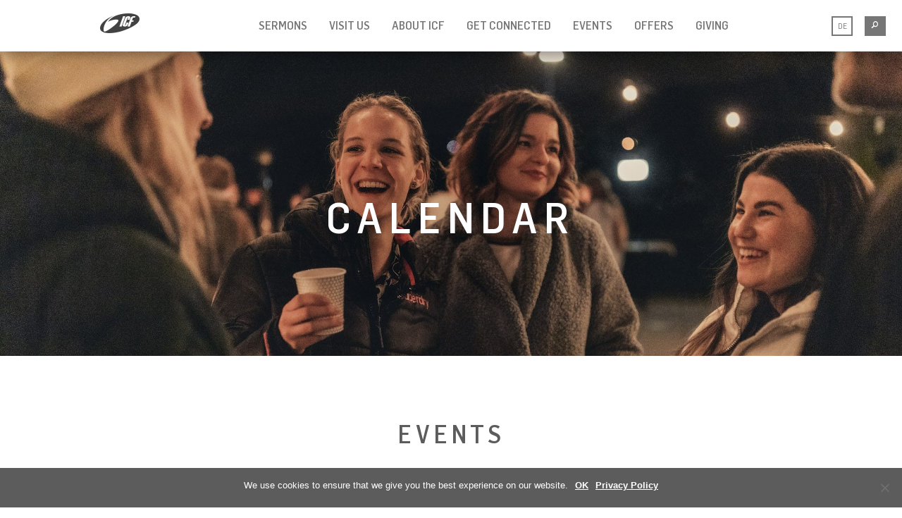

--- FILE ---
content_type: text/html; charset=UTF-8
request_url: https://www.icf.church/zuerich/en/events/?ministry=workshops
body_size: 17469
content:
<!DOCTYPE html>
<html lang="en-US">
<head>
    <meta charset="utf-8">
    <title>Calendar – Events &ndash; ICF Zurich</title>

    <meta name="viewport" content="width=device-width, initial-scale=1.0" id="page-viewport">
    <meta http-equiv="X-UA-Compatible" content="IE=Edge"/>

	
    <!--
		HEY YOU!
		Yes, YOU! You're reading our source-code... Great! We know it can get better.

		How about joining our web-developer Team?
		Drop us a line at web(at)icf.ch

		We'd love to hear from you!
	-->

    <meta name="author" content="ICF">

    <link rel="icon" type="image/png"
          href="/wp-content/themes/avantgarde3-cooperate/img/icons/favicon.ico"/>
    <link rel="shortcut icon" href="/wp-content/themes/avantgarde3-cooperate/img/icons/favicon.ico"
          type="image/x-icon"/>
    <link rel="icon" href="/wp-content/themes/avantgarde3-cooperate/img/icons/favicon.ico"
          type="image/x-icon"/>

    <link rel="apple-touch-icon"
          href="/wp-content/themes/avantgarde3-cooperate/img/icons/apple-touch-icon-57x57.png"/>
    <link rel="apple-touch-icon" sizes="76x76"
          href="/wp-content/themes/avantgarde3-cooperate/img/icons/apple-touch-icon-76x76.png"/>
    <link rel="apple-touch-icon" sizes="120x120"
          href="/wp-content/themes/avantgarde3-cooperate/img/icons/apple-touch-icon-120x120.png"/>
    <link rel="apple-touch-icon" sizes="152x152"
          href="/wp-content/themes/avantgarde3-cooperate/img/icons/apple-touch-icon-152x152.png"/>
    <link rel="apple-touch-icon"
          href="/wp-content/themes/avantgarde3-cooperate/img/icons/apple-touch-icon-precomposed.png"/>

    <meta name="msapplication-square70x70logo"
          content="/wp-content/themes/avantgarde3-cooperate/img/icons/tiny.png"/>
    <meta name="msapplication-square150x150logo"
          content="/wp-content/themes/avantgarde3-cooperate/img/icons/square.png"/>
    <meta name="msapplication-wide310x150logo"
          content="/wp-content/themes/avantgarde3-cooperate/img/icons/wide.png"/>
    <meta name="msapplication-square310x310logo"
          content="/wp-content/themes/avantgarde3-cooperate/img/icons/large.png"/>
    <!-- HTML5 shim and Respond.js IE8 support of HTML5 elements and media queries -->
    <!--[if lt IE 9]>
    <script src="https://oss.maxcdn.com/html5shiv/3.7.2/html5shiv.min.js"></script>
    <script src="https://oss.maxcdn.com/respond/1.4.2/respond.min.js"></script>
    <![endif]-->

    <link rel="fontcss"
          href="/wp-content/themes/avantgarde3-cooperate/terrific/assets/fonts/flamaultracondensed/flamaultracondensed.woff.css"
          id="flamaultracondensed"/>
    <link rel="fontcss"
          href="/wp-content/themes/avantgarde3-cooperate/terrific/assets/fonts/flamasemicondensed/flamasemicondensed.woff.css"
          id="flamasemicondensed"/>
    <link rel="fontcss" href="/wp-content/themes/avantgarde3-cooperate/terrific/assets/fonts/flamacondensed/flamacondensed.woff.css"
          id="flamacondensed"/>
    <link rel="fontcss" href="/wp-content/themes/avantgarde3-cooperate/terrific/assets/fonts/hoffline/hoffline.woff.css"
          id="hoffline"/>

	<link rel="alternate" href="https://www.icf.church/zuerich/de/events/" hreflang="de" />
<link rel="alternate" href="https://www.icf.church/zuerich/en/events/" hreflang="en" />

<!-- The SEO Framework by Sybre Waaijer -->
<meta name="description" content="In addition to our celebrations every weekend we have more events for you. Designed to help you find friends and get connected with God." />
<meta property="og:image" content="https://www.icf.church/zuerich/wp-content/uploads/sites/7/2022/10/Events_ICF_Banner_2.jpg" />
<meta property="og:image:width" content="1800" />
<meta property="og:image:height" content="650" />
<meta property="og:locale" content="en_US" />
<meta property="og:type" content="website" />
<meta property="og:title" content="Calendar – Events &ndash; ICF Zurich" />
<meta property="og:description" content="In addition to our celebrations every weekend we have more events for you. Designed to help you find friends and get connected with God." />
<meta property="og:url" content="https://www.icf.church/zuerich/en/events/" />
<meta property="og:site_name" content="ICF Zurich" />
<meta name="twitter:card" content="summary_large_image" />
<meta name="twitter:title" content="Calendar – Events &ndash; ICF Zurich" />
<meta name="twitter:description" content="In addition to our celebrations every weekend we have more events for you. Designed to help you find friends and get connected with God." />
<meta name="twitter:image" content="https://www.icf.church/zuerich/wp-content/uploads/sites/7/2022/10/Events_ICF_Banner_2.jpg" />
<meta name="twitter:image:width" content="1800" />
<meta name="twitter:image:height" content="650" />
<link rel="canonical" href="https://www.icf.church/zuerich/en/events/" />
<script type="application/ld+json">{"@context":"https://schema.org","@type":"BreadcrumbList","itemListElement":[{"@type":"ListItem","position":1,"item":{"@id":"https://www.icf.church/zuerich/en/","name":"ICF Zurich"}},{"@type":"ListItem","position":2,"item":{"@id":"https://www.icf.church/zuerich/en/events/","name":"Calendar \u2013 Events"}}]}</script>
<meta name="google-site-verification" content="01vlUwk-EepW9QTNfHxXqeRG-_UIB3QArS9pbsjSKj8" />
<!-- / The SEO Framework by Sybre Waaijer | 6.00ms meta | 0.41ms boot -->

<link rel='dns-prefetch' href='//s.w.org' />
		<script type="text/javascript">
			window._wpemojiSettings = {"baseUrl":"https:\/\/s.w.org\/images\/core\/emoji\/12.0.0-1\/72x72\/","ext":".png","svgUrl":"https:\/\/s.w.org\/images\/core\/emoji\/12.0.0-1\/svg\/","svgExt":".svg","source":{"concatemoji":"https:\/\/www.icf.church\/zuerich\/wp-includes\/js\/wp-emoji-release.min.js?ver=5.4.2"}};
			/*! This file is auto-generated */
			!function(e,a,t){var r,n,o,i,p=a.createElement("canvas"),s=p.getContext&&p.getContext("2d");function c(e,t){var a=String.fromCharCode;s.clearRect(0,0,p.width,p.height),s.fillText(a.apply(this,e),0,0);var r=p.toDataURL();return s.clearRect(0,0,p.width,p.height),s.fillText(a.apply(this,t),0,0),r===p.toDataURL()}function l(e){if(!s||!s.fillText)return!1;switch(s.textBaseline="top",s.font="600 32px Arial",e){case"flag":return!c([127987,65039,8205,9895,65039],[127987,65039,8203,9895,65039])&&(!c([55356,56826,55356,56819],[55356,56826,8203,55356,56819])&&!c([55356,57332,56128,56423,56128,56418,56128,56421,56128,56430,56128,56423,56128,56447],[55356,57332,8203,56128,56423,8203,56128,56418,8203,56128,56421,8203,56128,56430,8203,56128,56423,8203,56128,56447]));case"emoji":return!c([55357,56424,55356,57342,8205,55358,56605,8205,55357,56424,55356,57340],[55357,56424,55356,57342,8203,55358,56605,8203,55357,56424,55356,57340])}return!1}function d(e){var t=a.createElement("script");t.src=e,t.defer=t.type="text/javascript",a.getElementsByTagName("head")[0].appendChild(t)}for(i=Array("flag","emoji"),t.supports={everything:!0,everythingExceptFlag:!0},o=0;o<i.length;o++)t.supports[i[o]]=l(i[o]),t.supports.everything=t.supports.everything&&t.supports[i[o]],"flag"!==i[o]&&(t.supports.everythingExceptFlag=t.supports.everythingExceptFlag&&t.supports[i[o]]);t.supports.everythingExceptFlag=t.supports.everythingExceptFlag&&!t.supports.flag,t.DOMReady=!1,t.readyCallback=function(){t.DOMReady=!0},t.supports.everything||(n=function(){t.readyCallback()},a.addEventListener?(a.addEventListener("DOMContentLoaded",n,!1),e.addEventListener("load",n,!1)):(e.attachEvent("onload",n),a.attachEvent("onreadystatechange",function(){"complete"===a.readyState&&t.readyCallback()})),(r=t.source||{}).concatemoji?d(r.concatemoji):r.wpemoji&&r.twemoji&&(d(r.twemoji),d(r.wpemoji)))}(window,document,window._wpemojiSettings);
		</script>
		<style type="text/css">
img.wp-smiley,
img.emoji {
	display: inline !important;
	border: none !important;
	box-shadow: none !important;
	height: 1em !important;
	width: 1em !important;
	margin: 0 .07em !important;
	vertical-align: -0.1em !important;
	background: none !important;
	padding: 0 !important;
}
</style>
	<link rel='stylesheet' id='avia_accordion_css-css'  href='https://www.icf.church/zuerich/wp-content/themes/enfold/config-templatebuilder/avia-template-builder/assets/css/avia-accordion.css?ver=0.8' type='text/css' media='all' />
<link rel='stylesheet' id='avia_video_lazyloading_css-css'  href='https://www.icf.church/zuerich/wp-content/themes/enfold/config-templatebuilder/avia-template-builder/assets/css/lite-yt-embed.css?ver=0.8' type='text/css' media='all' />
<link rel='stylesheet' id='wp-block-library-css'  href='https://www.icf.church/zuerich/wp-includes/css/dist/block-library/style.min.css?ver=5.4.2' type='text/css' media='all' />
<link rel='stylesheet' id='cookie-notice-front-css'  href='https://www.icf.church/zuerich/wp-content/plugins/cookie-notice/css/front.min.css?ver=2.5.6' type='text/css' media='all' />
<link rel='stylesheet' id='ce_responsive-css'  href='https://www.icf.church/zuerich/wp-content/plugins/simple-embed-code/css/video-container.min.css?ver=2.3.8' type='text/css' media='all' />
<link rel='stylesheet' id='wpbdp-widgets-css'  href='https://www.icf.church/zuerich/wp-content/plugins/business-directory-plugin/core/css/widgets.min.css?ver=5.4.2' type='text/css' media='all' />
<link rel='stylesheet' id='app-styles-css'  href='https://www.icf.church/zuerich/wp-content/themes/avantgarde3-cooperate/terrific/app.css?min&#038;ver=593ed86d9e989b97a31fa84858ccd5a0' type='text/css' media='screen' />
<script type="text/javascript">
            window._nslDOMReady = function (callback) {
                if ( document.readyState === "complete" || document.readyState === "interactive" ) {
                    callback();
                } else {
                    document.addEventListener( "DOMContentLoaded", callback );
                }
            };
            </script><script type='text/javascript' src='https://www.icf.church/zuerich/wp-includes/js/jquery/jquery.js?ver=1.12.4-wp'></script>
<script type='text/javascript' src='https://www.icf.church/zuerich/wp-includes/js/jquery/jquery-migrate.min.js?ver=1.4.1'></script>
<script type='text/javascript' src='https://www.icf.church/zuerich/wp-content/themes/avantgarde3-cooperate/terrific/fonts/fonts.js?min&#038;ver=593ed86d9e989b97a31fa84858ccd5a0'></script>
<script type='text/javascript'>
var cnArgs = {"ajaxUrl":"https:\/\/www.icf.church\/zuerich\/wp-admin\/admin-ajax.php","nonce":"b9b75aef82","hideEffect":"none","position":"bottom","onScroll":false,"onScrollOffset":100,"onClick":false,"cookieName":"cookie_notice_accepted","cookieTime":2147483647,"cookieTimeRejected":2592000,"globalCookie":false,"redirection":true,"cache":true,"revokeCookies":false,"revokeCookiesOpt":"automatic"};
</script>
<script type='text/javascript' src='https://www.icf.church/zuerich/wp-content/plugins/cookie-notice/js/front.min.js?ver=2.5.6'></script>
<script type='text/javascript' src='https://www.icf.church/zuerich/wp-content/themes/enfold/js/avia-compat.js?ver=2'></script>
<link rel='https://api.w.org/' href='https://www.icf.church/zuerich/wp-json/' />
<link rel="alternate" type="application/json+oembed" href="https://www.icf.church/zuerich/wp-json/oembed/1.0/embed?url=https%3A%2F%2Fwww.icf.church%2Fzuerich%2Fen%2Fevents%2F" />
<link rel="alternate" type="text/xml+oembed" href="https://www.icf.church/zuerich/wp-json/oembed/1.0/embed?url=https%3A%2F%2Fwww.icf.church%2Fzuerich%2Fen%2Fevents%2F&#038;format=xml" />
<!-- Global site tag (gtag.js) - Google Ads -->
<script async src="https://www.googletagmanager.com/gtag/js?id=AW-833085037"></script>
<script>
  window.dataLayer = window.dataLayer || [];
  function gtag(){dataLayer.push(arguments);}
  gtag('js', new Date());

  gtag('config', 'AW-833085037');
</script>

<!-- Global site tag (gtag.js) - Google Ads -->
<script async src="https://www.googletagmanager.com/gtag/js?id=AW-746898380"></script>
<script>
  window.dataLayer = window.dataLayer || [];
  function gtag(){dataLayer.push(arguments);}
  gtag('js', new Date());

  gtag('config', 'AW-746898380');
</script>



<!-- Global site tag (gtag.js) - Google Analytics -->
<script async src="https://www.googletagmanager.com/gtag/js?id=G-1MY1PCVBLN"></script>
<script>
  window.dataLayer = window.dataLayer || [];
  function gtag(){dataLayer.push(arguments);}
  gtag('js', new Date());

  gtag('config', 'G-1MY1PCVBLN');

(function ($, gtag) {
    // Listen for the jQuery ready event on the document
    $(function () {
        // Iterate over links having an href attribute ending on .pdf
        $('a[href$=".pdf"]').each(function () {
            $(this).on('click', function () {
                // Add event listener sending event to Google Analytics
                gtag('event', 'pdf-download', {
                    'event_category': 'download',
                    'event_label': $(this).prop('href')
                });
            });
        });
    });
}(window.jQuery, window.gtag));
</script>


<!-- Facebook Pixel Code -->
<script>
  !function(f,b,e,v,n,t,s)
  {if(f.fbq)return;n=f.fbq=function(){n.callMethod?
  n.callMethod.apply(n,arguments):n.queue.push(arguments)};
  if(!f._fbq)f._fbq=n;n.push=n;n.loaded=!0;n.version='2.0';
  n.queue=[];t=b.createElement(e);t.async=!0;
  t.src=v;s=b.getElementsByTagName(e)[0];
  s.parentNode.insertBefore(t,s)}(window, document,'script',
  'https://connect.facebook.net/en_US/fbevents.js');
  fbq('init', '168901673659678');
  fbq('track', 'PageView');
</script>
<!-- End Facebook Pixel Code -->

<!-- Pardot Tracking Code -->
<script type='text/javascript'>
piAId = '802753';
piCId = '26725';
piHostname = 'go.icf.church';

(function() {
function async_load(){
var s = document.createElement('script'); s.type = 'text/javascript';
s.src = ('https:' == document.location.protocol ? 'https://' : 'http://') + piHostname + '/pd.js';
var c = document.getElementsByTagName('script')[0]; c.parentNode.insertBefore(s, c);
}
if(window.attachEvent) { window.attachEvent('onload', async_load); }
else { window.addEventListener('load', async_load, false); }
})();
</script>
<!-- End Pardot Tracking Code --><link rel="stylesheet" href="https://use.typekit.net/dbi2vla.css"><link rel="shortcut icon" type="image/x-icon" href="/wp-content/themes/avantgarde3-cooperate/img/icons/favicon.ico" />
<link rel="profile" href="http://gmpg.org/xfn/11" />
<link rel="pingback" href="https://www.icf.church/zuerich/xmlrpc.php" />
<!--[if lt IE 9]><script src="https://www.icf.church/zuerich/wp-content/themes/enfold/js/html5shiv.js"></script><![endif]--><style type="text/css">div.nsl-container[data-align="left"] {
    text-align: left;
}

div.nsl-container[data-align="center"] {
    text-align: center;
}

div.nsl-container[data-align="right"] {
    text-align: right;
}


div.nsl-container div.nsl-container-buttons a[data-plugin="nsl"] {
    text-decoration: none;
    box-shadow: none;
    border: 0;
}

div.nsl-container .nsl-container-buttons {
    display: flex;
    padding: 5px 0;
}

div.nsl-container.nsl-container-block .nsl-container-buttons {
    display: inline-grid;
    grid-template-columns: minmax(145px, auto);
}

div.nsl-container-block-fullwidth .nsl-container-buttons {
    flex-flow: column;
    align-items: center;
}

div.nsl-container-block-fullwidth .nsl-container-buttons a,
div.nsl-container-block .nsl-container-buttons a {
    flex: 1 1 auto;
    display: block;
    margin: 5px 0;
    width: 100%;
}

div.nsl-container-inline {
    margin: -5px;
    text-align: left;
}

div.nsl-container-inline .nsl-container-buttons {
    justify-content: center;
    flex-wrap: wrap;
}

div.nsl-container-inline .nsl-container-buttons a {
    margin: 5px;
    display: inline-block;
}

div.nsl-container-grid .nsl-container-buttons {
    flex-flow: row;
    align-items: center;
    flex-wrap: wrap;
}

div.nsl-container-grid .nsl-container-buttons a {
    flex: 1 1 auto;
    display: block;
    margin: 5px;
    max-width: 280px;
    width: 100%;
}

@media only screen and (min-width: 650px) {
    div.nsl-container-grid .nsl-container-buttons a {
        width: auto;
    }
}

div.nsl-container .nsl-button {
    cursor: pointer;
    vertical-align: top;
    border-radius: 4px;
}

div.nsl-container .nsl-button-default {
    color: #fff;
    display: flex;
}

div.nsl-container .nsl-button-icon {
    display: inline-block;
}

div.nsl-container .nsl-button-svg-container {
    flex: 0 0 auto;
    padding: 8px;
    display: flex;
    align-items: center;
}

div.nsl-container svg {
    height: 24px;
    width: 24px;
    vertical-align: top;
}

div.nsl-container .nsl-button-default div.nsl-button-label-container {
    margin: 0 24px 0 12px;
    padding: 10px 0;
    font-family: Helvetica, Arial, sans-serif;
    font-size: 16px;
    line-height: 20px;
    letter-spacing: .25px;
    overflow: hidden;
    text-align: center;
    text-overflow: clip;
    white-space: nowrap;
    flex: 1 1 auto;
    -webkit-font-smoothing: antialiased;
    -moz-osx-font-smoothing: grayscale;
    text-transform: none;
    display: inline-block;
}

div.nsl-container .nsl-button-google[data-skin="dark"] .nsl-button-svg-container {
    margin: 1px;
    padding: 7px;
    border-radius: 3px;
    background: #fff;
}

div.nsl-container .nsl-button-google[data-skin="light"] {
    border-radius: 1px;
    box-shadow: 0 1px 5px 0 rgba(0, 0, 0, .25);
    color: RGBA(0, 0, 0, 0.54);
}

div.nsl-container .nsl-button-apple .nsl-button-svg-container {
    padding: 0 6px;
}

div.nsl-container .nsl-button-apple .nsl-button-svg-container svg {
    height: 40px;
    width: auto;
}

div.nsl-container .nsl-button-apple[data-skin="light"] {
    color: #000;
    box-shadow: 0 0 0 1px #000;
}

div.nsl-container .nsl-button-facebook[data-skin="white"] {
    color: #000;
    box-shadow: inset 0 0 0 1px #000;
}

div.nsl-container .nsl-button-facebook[data-skin="light"] {
    color: #1877F2;
    box-shadow: inset 0 0 0 1px #1877F2;
}

div.nsl-container .nsl-button-spotify[data-skin="white"] {
    color: #191414;
    box-shadow: inset 0 0 0 1px #191414;
}

div.nsl-container .nsl-button-apple div.nsl-button-label-container {
    font-size: 17px;
    font-family: -apple-system, BlinkMacSystemFont, "Segoe UI", Roboto, Helvetica, Arial, sans-serif, "Apple Color Emoji", "Segoe UI Emoji", "Segoe UI Symbol";
}

div.nsl-container .nsl-button-slack div.nsl-button-label-container {
    font-size: 17px;
    font-family: -apple-system, BlinkMacSystemFont, "Segoe UI", Roboto, Helvetica, Arial, sans-serif, "Apple Color Emoji", "Segoe UI Emoji", "Segoe UI Symbol";
}

div.nsl-container .nsl-button-slack[data-skin="light"] {
    color: #000000;
    box-shadow: inset 0 0 0 1px #DDDDDD;
}

div.nsl-container .nsl-button-tiktok[data-skin="light"] {
    color: #161823;
    box-shadow: 0 0 0 1px rgba(22, 24, 35, 0.12);
}


div.nsl-container .nsl-button-kakao {
    color: rgba(0, 0, 0, 0.85);
}

.nsl-clear {
    clear: both;
}

.nsl-container {
    clear: both;
}

.nsl-disabled-provider .nsl-button {
    filter: grayscale(1);
    opacity: 0.8;
}

/*Button align start*/

div.nsl-container-inline[data-align="left"] .nsl-container-buttons {
    justify-content: flex-start;
}

div.nsl-container-inline[data-align="center"] .nsl-container-buttons {
    justify-content: center;
}

div.nsl-container-inline[data-align="right"] .nsl-container-buttons {
    justify-content: flex-end;
}


div.nsl-container-grid[data-align="left"] .nsl-container-buttons {
    justify-content: flex-start;
}

div.nsl-container-grid[data-align="center"] .nsl-container-buttons {
    justify-content: center;
}

div.nsl-container-grid[data-align="right"] .nsl-container-buttons {
    justify-content: flex-end;
}

div.nsl-container-grid[data-align="space-around"] .nsl-container-buttons {
    justify-content: space-around;
}

div.nsl-container-grid[data-align="space-between"] .nsl-container-buttons {
    justify-content: space-between;
}

/* Button align end*/

/* Redirect */

#nsl-redirect-overlay {
    display: flex;
    flex-direction: column;
    justify-content: center;
    align-items: center;
    position: fixed;
    z-index: 1000000;
    left: 0;
    top: 0;
    width: 100%;
    height: 100%;
    backdrop-filter: blur(1px);
    background-color: RGBA(0, 0, 0, .32);;
}

#nsl-redirect-overlay-container {
    display: flex;
    flex-direction: column;
    justify-content: center;
    align-items: center;
    background-color: white;
    padding: 30px;
    border-radius: 10px;
}

#nsl-redirect-overlay-spinner {
    content: '';
    display: block;
    margin: 20px;
    border: 9px solid RGBA(0, 0, 0, .6);
    border-top: 9px solid #fff;
    border-radius: 50%;
    box-shadow: inset 0 0 0 1px RGBA(0, 0, 0, .6), 0 0 0 1px RGBA(0, 0, 0, .6);
    width: 40px;
    height: 40px;
    animation: nsl-loader-spin 2s linear infinite;
}

@keyframes nsl-loader-spin {
    0% {
        transform: rotate(0deg)
    }
    to {
        transform: rotate(360deg)
    }
}

#nsl-redirect-overlay-title {
    font-family: -apple-system, BlinkMacSystemFont, "Segoe UI", Roboto, Oxygen-Sans, Ubuntu, Cantarell, "Helvetica Neue", sans-serif;
    font-size: 18px;
    font-weight: bold;
    color: #3C434A;
}

#nsl-redirect-overlay-text {
    font-family: -apple-system, BlinkMacSystemFont, "Segoe UI", Roboto, Oxygen-Sans, Ubuntu, Cantarell, "Helvetica Neue", sans-serif;
    text-align: center;
    font-size: 14px;
    color: #3C434A;
}

/* Redirect END*/</style><style type="text/css">/* Notice fallback */
#nsl-notices-fallback {
    position: fixed;
    right: 10px;
    top: 10px;
    z-index: 10000;
}

.admin-bar #nsl-notices-fallback {
    top: 42px;
}

#nsl-notices-fallback > div {
    position: relative;
    background: #fff;
    border-left: 4px solid #fff;
    box-shadow: 0 1px 1px 0 rgba(0, 0, 0, .1);
    margin: 5px 15px 2px;
    padding: 1px 20px;
}

#nsl-notices-fallback > div.error {
    display: block;
    border-left-color: #dc3232;
}

#nsl-notices-fallback > div.updated {
    display: block;
    border-left-color: #46b450;
}

#nsl-notices-fallback p {
    margin: .5em 0;
    padding: 2px;
}

#nsl-notices-fallback > div:after {
    position: absolute;
    right: 5px;
    top: 5px;
    content: '\00d7';
    display: block;
    height: 16px;
    width: 16px;
    line-height: 16px;
    text-align: center;
    font-size: 20px;
    cursor: pointer;
}</style>		<style type="text/css" id="wp-custom-css">
			.gform_confirmation_wrapper {
    margin: auto;
}

#gform_submit_button_131 {
    display: none;
}

.gform_wrapper input + label {
    margin-bottom: 0 !important;
}

.gfield_label {
    color: #767676;
}

.custom-form-container {
    display: flex;
    justify-content: space-between;
    flex-wrap: wrap;
    width: 100%;
    box-sizing: border-box;
    margin-bottom: 20px;
    margin-top: 50px;
}

.custom-form-section {
    border: 1px solid #ccc;
    padding: 20px;
    background-color: #f9f9f9;
    text-align: center;
    width: calc(50% - 10px); /* Zwei Karten nebeneinander mit Abstand */
    min-width: 300px; /* Mindestbreite hinzugefügt */
    box-sizing: border-box;
    margin-bottom: 20px;
    border-radius: 20px;
    display: flex;
    flex-direction: column;
    justify-content: space-between;
    text-decoration: none; /* Ensure no underline for links */
    color: inherit; /* Inherit text color for links */
}

.custom-form-section img {
    width: 100%; 
    height: 200px; 
    object-fit: cover;
    margin-bottom: 15px;
    border-radius: 20px;
}

.custom-form-section h2 {
    font-size: 24px;
    margin-bottom: 15px;
    height: 48px;
    line-height: 1.2;
    display: flex;
    align-items: center;
    justify-content: center;
    text-align: center;
}

.custom-form-section p {
    font-size: 16px;
    margin-bottom: 20px;
}

.custom-button, .custom-form-section a.custom-button {
    background-color: #000;
    color: #fff;
    padding: 10px 20px;
    text-transform: uppercase;
    font-weight: bold;
    border: none;
    cursor: pointer;
    border-radius: 20px;
    align-self: center;
    text-decoration: none;
    display: inline-block;
    text-align: center;
}

.custom-button:hover, .custom-form-section a.custom-button:hover {
    background-color: #444;
		color: #fff;
		text-decoration: none; 
		
}

.button-container {
    display: flex;
    justify-content: center;
}

#hiddenForm {
    display: none;
}
h3 {
    margin-top: 80px; 
}
@media (max-width: 768px) {
    .custom-form-container {
        justify-content: center; /* Zentriert den Inhalt */
    }

    .custom-form-section {
        width: 90%; /* Breite der Karte auf 90% des Containers setzen */
        margin-left: auto;
        margin-right: auto;
    }
}
@media (max-width: 768px) {
    .custom-form-section h2 {
        font-size: 18px; /* Kleinere Schriftgröße */
        margin-bottom: 10px; /* Weniger Abstand darunter */
        height: auto; /* Höhe an den Text anpassen */
    }

    .custom-form-section h3 {
        font-size: 16px; /* Noch kleinere Schrift für h3 */
        margin-top: 40px; /* Weniger Abstand nach oben */
    }
}
@media (max-width: 768px) {
    .custom-form-section p {
        font-size: 16px; /* Kleinere Schriftgröße für Absätze */
    }

    .custom-button {
        font-size: 16px; /* Kleinere Schrift für Buttons */
        padding: 8px 16px; /* Weniger Padding */
    }
}
@media (max-width: 768px) {
    h3 {
        margin-top: 20px; /* Kleinerer Abstand oben */
        margin-left: 25px; /* Kleiner Abstand links */
        margin-right: 25px; /* Kleiner Abstand rechts */
			 margin-bottom: 20px; /* Kleiner Abstand rechts */
        text-align: center; /* Text zentrieren */
        font-size: 16px; /* Schriftgröße reduzieren */
    }
}
@media (max-width: 768px) {
    .custom-form-container {
        margin-top: 0px; /* Kleinerer Abstand oben */
        margin-left: auto; /* Zentriert den Container */
        margin-right: auto; /* Zentriert den Container */
        padding: 0 15px; /* Optional: Innenabstand links/rechts */
    }
}




		</style>
		</head>
<body class="page-template-default page page-id-19409 mod mod-page newsticker-on cookies-not-set" id="top">

		<a class="mod mod-livestream-page btn btn-primary"
		   href="https://www.youtube.com/channel/UCzNSY1t9NVOWDfBKukMiGGg/live"
		   data-provider="https://icf.churchonline.org">
			Now Live			<span>q</span>
			<i></i>
		</a>

		
		<div id="main-nav"
			 class="mod mod-navigation navbar navbar-offcanvas navbar-fixed-top navbar-solid">
			<div class="navbar-header container">
				<a href="https://www.icf.church/zuerich/"
				   class="aga-icon-icf aga-icon"
				   data-title="Close">
					<i>ICF Zurich</i>
				</a>

				<button class="navbar-toggle" type="button" data-toggle="collapse" data-target=".navbar-collapse">
					<span class="sr-only">Toggle navigation</span>
					<span class="icon-bar"></span>
					<span class="icon-bar"></span>
					<span class="icon-bar"></span>
				</button>
				<h1>
					<a title="ICF Zurich" href="https://www.icf.church/zuerich/">
						ICF Zurich					</a>
				</h1>
			</div>

			<!-- Place everything within .navbar-collapse to hide it until above 768px -->
			<div class="nav-collapse navbar-responsive-collapse no-transition">
				<div class="nav-collapse-search ">
					

<form class="form-search" method="GET" action="https://www.icf.church/zuerich/en/">
  <div class="search-query-container">
    <input type="text" class="search-query" name="s" placeholder=" Search Everything" />
  </div>
</form>				</div>


				<ul class="language hide-on-play"><li id="menu-item-18872-de" class="lang-item lang-item-67 lang-item-de lang-item-first menu-item menu-item-type-custom menu-item-object-custom menu-item-18872-de"><a href="https://www.icf.church/zuerich/de/events/" hreflang="de-DE" lang="de-DE">DE</a></li>
</ul><ul class="nav navbar-nav hide-on-play"><li id="menu-item-35204" class="menu-item menu-item-type-post_type menu-item-object-page menu-item-35204 first-item"><a href="https://www.icf.church/zuerich/en/podcast/" class="">Sermons</a></li>
<li id="menu-item-24514" class="menu-item menu-item-type-post_type menu-item-object-page menu-item-has-children dropdown menu-item-24514 menu-item-mega"><a href="https://www.icf.church/zuerich/en/celebrations/" class="">Visit us<i class="dropdown-arrow"></i></a><div class="dropdown-menu dropdown-menu-mega" role="menu" ><div class="popover-content-large clearfix"><button class="close aga-icon-cross aga-icon"></button><div class="container"><div class="row"><div class="col-md-6"><div class="big-description"><h2>Celebrations</h2>
<p>Our Highlight every Sunday are the Celebrations – our weekly church services. And we want them to be something different: loud, joyful and passionate.</p>
</div></div><div class="col-md-3 mega-menu-nav-col mega-menu-no-title"><ul class="subnav-links">	<li id="menu-item-34842" class="menu-item menu-item-type-post_type menu-item-object-page menu-item-34842"><a href="https://www.icf.church/zuerich/en/celebrations/" class=" subnav-item">Place &amp; time</a></li>
	<li id="menu-item-45790" class="menu-item menu-item-type-post_type menu-item-object-page menu-item-45790"><a href="https://www.icf.church/zuerich/en/livestream-switcher/" class=" subnav-item">Livestream »</a></li>
	<li id="menu-item-30773" class="menu-item menu-item-type-custom menu-item-object-custom menu-item-30773"><a href="/zuerich/en/celebrations/#agegroups" class=" subnav-item">Families &amp; Kids</a></li>
	<li id="menu-item-46842" class="menu-item menu-item-type-custom menu-item-object-custom menu-item-46842"><a href="https://www.icf.church/zuerich/en/celebrations/#agegroups" class=" subnav-item">Age Groups</a></li>
	<li id="menu-item-41644" class="menu-item menu-item-type-post_type menu-item-object-page menu-item-41644"><a href="https://www.icf.church/zuerich/en/micro-churches/" class=" subnav-item">Micro Churches</a></li>
	<li id="menu-item-46716" class="menu-item menu-item-type-custom menu-item-object-custom menu-item-46716"><a href="https://www.icf.church/zuerich/en/locations/" class=" subnav-item">All ICF locations</a></li>
</ul></div></div></div></div></li>
<li id="menu-item-24264" class="menu-item menu-item-type-post_type menu-item-object-page menu-item-has-children dropdown menu-item-24264 menu-item-mega"><a href="https://www.icf.church/zuerich/en/welcome/" class="">About ICF<i class="dropdown-arrow"></i></a><div class="dropdown-menu dropdown-menu-mega" role="menu" ><div class="popover-content-large clearfix"><button class="close aga-icon-cross aga-icon"></button><div class="container"><div class="row"><div class="col-md-6"><div class="big-description"><br />
<h2>Our mission</h2>
<p>We exist to see people become more like Jesus Christ and fearlessly change their world.</p>
</div></div><div class="col-md-3 mega-menu-nav-col mega-menu-no-title"><ul class="subnav-links">	<li id="menu-item-24265" class="menu-item menu-item-type-post_type menu-item-object-page menu-item-24265"><a href="https://www.icf.church/zuerich/en/welcome/" class=" subnav-item">Welcome</a></li>
	<li id="menu-item-24300" class="menu-item menu-item-type-post_type menu-item-object-page menu-item-24300"><a href="https://www.icf.church/zuerich/en/vision/" class=" subnav-item">Vision</a></li>
	<li id="menu-item-57014" class="menu-item menu-item-type-custom menu-item-object-custom menu-item-57014"><a target="_blank" href="https://www.icf.church/en/whatwebelieve/" class=" subnav-item">What we believe</a></li>
	<li id="menu-item-24277" class="menu-item menu-item-type-post_type menu-item-object-page menu-item-24277"><a href="https://www.icf.church/zuerich/en/leadership/" class=" subnav-item">Leadership</a></li>
	<li id="menu-item-56107" class="menu-item menu-item-type-custom menu-item-object-custom menu-item-56107"><a href="https://annualreport.icf.ch/#en" class=" subnav-item">Annual Report 2024</a></li>
	<li id="menu-item-24292" class="menu-item menu-item-type-post_type menu-item-object-page menu-item-24292"><a href="https://www.icf.church/zuerich/en/updates/" class=" subnav-item">News &#038; Updates</a></li>
</ul></div><div class="col-md-3 mega-menu-nav-col mega-menu-no-title"><ul class="subnav-links">	<li id="menu-item-24294" class="menu-item menu-item-type-post_type menu-item-object-page menu-item-24294"><a href="https://www.icf.church/zuerich/en/contact/" class=" subnav-item">Contact</a></li>
	<li id="menu-item-24297" class="menu-item menu-item-type-custom menu-item-object-custom menu-item-24297"><a href="https://www.icf-worship.com/en/" class=" subnav-item">ICF Worship »</a></li>
	<li id="menu-item-47080" class="menu-item menu-item-type-custom menu-item-object-custom menu-item-47080"><a href="https://icf.church/store" class=" subnav-item">ICF Store »</a></li>
	<li id="menu-item-24296" class="menu-item menu-item-type-custom menu-item-object-custom menu-item-24296"><a href="https://www.icf.church/college/" class=" subnav-item">ICF College »</a></li>
	<li id="menu-item-24681" class="menu-item menu-item-type-custom menu-item-object-custom menu-item-24681"><a href="http://www.icf-foundation.ch" class=" subnav-item">ICF Foundation »</a></li>
</ul></div></div></div></div></li>
<li id="menu-item-36610" class="menu-item menu-item-type-post_type menu-item-object-page menu-item-has-children dropdown menu-item-36610 menu-item-mega"><a href="https://www.icf.church/zuerich/en/get-connected/" class="">Get Connected<i class="dropdown-arrow"></i></a><div class="dropdown-menu dropdown-menu-mega" role="menu" ><div class="popover-content-large clearfix"><button class="close aga-icon-cross aga-icon"></button><div class="container"><div class="row"><div class="col-md-6"><div class="big-description"><br />
<h2>BECOME PART OF THE FAMILY</h2>
<p>We wish that the church can become a family for you. Become part of our Church Family and experience great relationships!</p>
</div></div><div class="col-md-3 mega-menu-nav-col mega-menu-no-title"><ul class="subnav-links">	<li id="menu-item-36611" class="menu-item menu-item-type-post_type menu-item-object-page menu-item-36611"><a href="https://www.icf.church/zuerich/en/get-connected/" class=" subnav-item">Overview</a></li>
	<li id="menu-item-55661" class="menu-item menu-item-type-post_type menu-item-object-page menu-item-55661"><a href="https://www.icf.church/zuerich/en/connect/" class=" subnav-item">Get to know ICF</a></li>
	<li id="menu-item-18921" class="menu-item menu-item-type-post_type menu-item-object-page menu-item-18921"><a href="https://www.icf.church/zuerich/en/smallgroup/" class=" subnav-item">Small Groups</a></li>
	<li id="menu-item-36813" class="menu-item menu-item-type-post_type menu-item-object-page menu-item-36813"><a href="https://www.icf.church/zuerich/en/volunteer/" class=" subnav-item">Volunteering</a></li>
	<li id="menu-item-36612" class="menu-item menu-item-type-post_type menu-item-object-page menu-item-36612"><a href="https://www.icf.church/zuerich/en/communities/" class=" subnav-item">Communities</a></li>
	<li id="menu-item-51278" class="menu-item menu-item-type-post_type menu-item-object-page menu-item-51278"><a href="https://www.icf.church/zuerich/en/micro-churches/" class=" subnav-item">Micro Churches</a></li>
</ul></div></div></div></div></li>
<li id="menu-item-36613" class="menu-item menu-item-type-post_type menu-item-object-page current-menu-item page_item page-item-19409 current_page_item current-menu-ancestor current-menu-parent current_page_parent current_page_ancestor menu-item-has-children dropdown active menu-item-36613 menu-item-mega"><a href="https://www.icf.church/zuerich/en/events/" class="">Events<i class="dropdown-arrow"></i></a><div class="dropdown-menu dropdown-menu-mega" role="menu" ><div class="popover-content-large clearfix"><button class="close aga-icon-cross aga-icon"></button><div class="container"><div class="row"><div class="col-md-6"><div class="big-description"><h2>Find your highlights</h2>
<p>Our events are designed to help you find friends and get connected with God. It doesn’t matter if you already know a lot of people from ICF, we’re looking forward to meet everyone who wants to have a good time.</p>
</div></div><div class="col-md-3 mega-menu-nav-col mega-menu-no-title"><ul class="subnav-links">	<li id="menu-item-26617" class="menu-item menu-item-type-post_type menu-item-object-page current-menu-item page_item page-item-19409 current_page_item active menu-item-26617"><a href="https://www.icf.church/zuerich/en/events/" class=" subnav-item">Calendar</a></li>
	<li id="menu-item-20876" class="menu-item menu-item-type-post_type menu-item-object-page menu-item-20876"><a href="https://www.icf.church/zuerich/en/camps/" class=" subnav-item">Camps</a></li>
	<li id="menu-item-36614" class="menu-item menu-item-type-custom menu-item-object-custom menu-item-36614"><a href="https://icf.church/ladieslounge/en" class=" subnav-item">Ladies Lounge »</a></li>
	<li id="menu-item-60736" class="menu-item menu-item-type-custom menu-item-object-custom menu-item-60736"><a href="http://www.icf.ch/christmas" class=" subnav-item">Christmas Season 2025</a></li>
	<li id="menu-item-60718" class="menu-item menu-item-type-custom menu-item-object-custom menu-item-60718"><a href="https://www.icf.ch/christmas#experience" class=" subnav-item">Christmas Experience</a></li>
	<li id="menu-item-26544" class="menu-item menu-item-type-custom menu-item-object-custom menu-item-26544"><a href="https://icf.church/conference/" class=" subnav-item">ICF Conference »</a></li>
</ul></div><div class="col-md-3 mega-menu-nav-col mega-menu-no-title"><ul class="subnav-links">	<li id="menu-item-52542" class="menu-item menu-item-type-custom menu-item-object-custom menu-item-52542"><a href="https://www.icf.church/jesusfirst" class=" subnav-item">Jesus First Camp »</a></li>
</ul></div></div></div></div></li>
<li id="menu-item-36615" class="menu-item menu-item-type-post_type menu-item-object-page menu-item-has-children dropdown menu-item-36615 menu-item-mega"><a href="https://www.icf.church/zuerich/en/workshops/" class="">Offers<i class="dropdown-arrow"></i></a><div class="dropdown-menu dropdown-menu-mega" role="menu" ><div class="popover-content-large clearfix"><button class="close aga-icon-cross aga-icon"></button><div class="container"><div class="row"><div class="col-md-6"><div class="big-description"><br />
<h2>Plan your next steps</h2>
<p>With our various offers we want to get people excited for the love of God and help them to strengthen their faith.</p>
</div></div><div class="col-md-3 mega-menu-nav-col mega-menu-no-title"><ul class="subnav-links">	<li id="menu-item-35811" class="menu-item menu-item-type-post_type menu-item-object-page menu-item-35811"><a href="https://www.icf.church/zuerich/en/workshops/" class=" subnav-item">Workshops</a></li>
	<li id="menu-item-53613" class="menu-item menu-item-type-post_type menu-item-object-page menu-item-53613"><a href="https://www.icf.church/zuerich/de/pastoralcare/" class=" subnav-item">Pastoral care at ICF</a></li>
	<li id="menu-item-18870" class="menu-item menu-item-type-post_type menu-item-object-page menu-item-18870"><a href="https://www.icf.church/zuerich/en/baptism/" class=" subnav-item">Baptism</a></li>
	<li id="menu-item-24707" class="menu-item menu-item-type-post_type menu-item-object-page menu-item-24707"><a href="https://www.icf.church/zuerich/en/marriage-and-wedding/" class=" subnav-item">marriage &amp; wedding</a></li>
	<li id="menu-item-46778" class="menu-item menu-item-type-post_type menu-item-object-page menu-item-46778"><a href="https://www.icf.church/zuerich/en/family/" class=" subnav-item">Family &amp; parents</a></li>
	<li id="menu-item-54030" class="menu-item menu-item-type-custom menu-item-object-custom menu-item-54030"><a href="https://www.icf.church/zuerich/en/reachbeyond/" class=" subnav-item">Reach Beyond</a></li>
</ul></div><div class="col-md-3 mega-menu-nav-col mega-menu-no-title"><ul class="subnav-links">	<li id="menu-item-24641" class="menu-item menu-item-type-custom menu-item-object-custom menu-item-24641"><a href="https://www.icf.ch/de/pinboard/" class=" subnav-item">Online Pinboard</a></li>
	<li id="menu-item-24298" class="menu-item menu-item-type-custom menu-item-object-custom menu-item-24298"><a href="https://store.icf.church" class=" subnav-item">ICF Store »</a></li>
</ul></div></div></div></div></li>
<li id="menu-item-28308" class="menu-item menu-item-type-post_type menu-item-object-page menu-item-28308"><a href="https://www.icf.church/zuerich/en/giving/" class="">Giving</a></li>
</ul>			</div>
		</div>

		

		<div class="mod mod-search hide-on-play">
			<div class="container">
				<div class="search-content row">
					<div class="col-md-10">
						

<form class="form-search" method="GET" action="https://www.icf.church/zuerich/en/">
  <div class="search-query-container">
    <input type="text" class="search-query" name="s" placeholder=" Search Everything" />
  </div>
</form>					</div>
					<a href="https://www.icf.church/zuerich/" class="aga-icon-icf aga-icon"><i>ICF Zurich</i></a>
				</div>
				<div class="search-content row">
					<div class="col-md-12">
						<div class="nav-overview">
													<table id="menu-main-navigation-1" class="nav navbar-nav"><tr><td><a href="https://www.icf.church/zuerich/en/podcast/">Sermons</a></td><td><a href="https://www.icf.church/zuerich/en/celebrations/">Visit us </a><ul><li><a href="https://www.icf.church/zuerich/en/celebrations/">Place &amp; time</a></li><li><a href="https://www.icf.church/zuerich/en/livestream-switcher/">Livestream »</a></li><li><a href="/zuerich/en/celebrations/#agegroups">Families &amp; Kids</a></li><li><a href="https://www.icf.church/zuerich/en/celebrations/#agegroups">Age Groups</a></li><li><a href="https://www.icf.church/zuerich/en/micro-churches/">Micro Churches</a></li><li><a href="https://www.icf.church/zuerich/en/locations/">All ICF locations</a></li></ul></td><td><a href="https://www.icf.church/zuerich/en/welcome/">About ICF </a><ul><li><a href="https://www.icf.church/zuerich/en/welcome/">Welcome</a></li><li><a href="https://www.icf.church/zuerich/en/vision/">Vision</a></li><li><a target="_blank" href="https://www.icf.church/en/whatwebelieve/">What we believe</a></li><li><a href="https://www.icf.church/zuerich/en/leadership/">Leadership</a></li><li><a href="https://annualreport.icf.ch/#en">Annual Report 2024</a></li><li><a href="https://www.icf.church/zuerich/en/updates/">News &#038; Updates</a></li><li><a href="https://www.icf.church/zuerich/en/contact/">Contact</a></li><li><a href="https://www.icf-worship.com/en/">ICF Worship »</a></li><li><a href="https://icf.church/store">ICF Store »</a></li><li><a href="https://www.icf.church/college/">ICF College »</a></li><li><a href="http://www.icf-foundation.ch">ICF Foundation »</a></li></ul></td><td><a href="https://www.icf.church/zuerich/en/get-connected/">Get Connected </a><ul><li><a href="https://www.icf.church/zuerich/en/get-connected/">Overview</a></li><li><a href="https://www.icf.church/zuerich/en/connect/">Get to know ICF</a></li><li><a href="https://www.icf.church/zuerich/en/smallgroup/">Small Groups</a></li><li><a href="https://www.icf.church/zuerich/en/volunteer/">Volunteering</a></li><li><a href="https://www.icf.church/zuerich/en/communities/">Communities</a></li><li><a href="https://www.icf.church/zuerich/en/micro-churches/">Micro Churches</a></li></ul></td><td><a href="https://www.icf.church/zuerich/en/events/">Events </a><ul><li><a href="https://www.icf.church/zuerich/en/events/">Calendar</a></li><li><a href="https://www.icf.church/zuerich/en/camps/">Camps</a></li><li><a href="https://icf.church/ladieslounge/en">Ladies Lounge »</a></li><li><a href="http://www.icf.ch/christmas">Christmas Season 2025</a></li><li><a href="https://www.icf.ch/christmas#experience">Christmas Experience</a></li><li><a href="https://icf.church/conference/">ICF Conference »</a></li><li><a href="https://www.icf.church/jesusfirst">Jesus First Camp »</a></li></ul></td><td><a href="https://www.icf.church/zuerich/en/workshops/">Offers </a><ul><li><a href="https://www.icf.church/zuerich/en/workshops/">Workshops</a></li><li><a href="https://www.icf.church/zuerich/de/pastoralcare/">Pastoral care at ICF</a></li><li><a href="https://www.icf.church/zuerich/en/baptism/">Baptism</a></li><li><a href="https://www.icf.church/zuerich/en/marriage-and-wedding/">marriage &amp; wedding</a></li><li><a href="https://www.icf.church/zuerich/en/family/">Family &amp; parents</a></li><li><a href="https://www.icf.church/zuerich/en/reachbeyond/">Reach Beyond</a></li><li><a href="https://www.icf.ch/de/pinboard/">Online Pinboard</a></li><li><a href="https://store.icf.church">ICF Store »</a></li></ul></td><td><a href="https://www.icf.church/zuerich/en/giving/">Giving</a></td>						
													<td>
								<ul id="menu-footer-en" class="nav navbar-nav"><li id="menu-item-19404" class="menu-item menu-item-type-post_type menu-item-object-page menu-item-19404 first-item"><a href="https://www.icf.church/zuerich/de/medien/" class="">Press / Media</a></li>
<li id="menu-item-22688" class="menu-item menu-item-type-post_type menu-item-object-page menu-item-22688"><a href="https://www.icf.church/zuerich/en/giving/" class="">Giving</a></li>
<li id="menu-item-24788" class="menu-item menu-item-type-post_type menu-item-object-page menu-item-24788"><a href="https://www.icf.church/zuerich/de/jobs/" class="">Jobs im ICF</a></li>
<li id="menu-item-24795" class="menu-item menu-item-type-post_type menu-item-object-page menu-item-24795"><a href="https://www.icf.church/zuerich/en/impressum/" class="">Impressum</a></li>
<li id="menu-item-24789" class="menu-item menu-item-type-post_type menu-item-object-page menu-item-24789"><a href="https://www.icf.church/zuerich/de/datenschutz/" class="">Data privacy</a></li>
<li id="menu-item-50196" class="menu-item menu-item-type-custom menu-item-object-custom menu-item-50196"><a href="https://www.icf.church/en/clearing-office/" class="">Clearing office</a></li>
<li id="menu-item-24790" class="menu-item menu-item-type-post_type menu-item-object-page menu-item-24790"><a href="https://www.icf.church/zuerich/en/contact/" class="">Contact</a></li>
</ul>													</td>
						</tr>
						</table>
						</div>
					</div>
				</div>
				<a href="#" class="search-show aga-icon aga-icon-search"></a>
			</div>
		</div>
		<div class="site-container ">
    <div class="content-wrapper">
<div class="mod mod-page-header "
	 style="position: relative; background-image:url('https://www.icf.church/zuerich/wp-content/uploads/sites/7/2022/10/Events_ICF_Banner_2.jpg')">
		<h1>
				Calendar			</h1>
</div>

		


<div class="mod mod-page-content">
	<div  class='main_color container_wrap sidebar_right'   ><div class='container' ><div class='template-page content  av-content-small alpha units'><div class='post-entry post-entry-type-page post-entry-19409'><div class='entry-content-wrapper clearfix'></div><div class="row"><div class="flex_column  av_one_full col-sm-12 col-xs-12  first  avia-builder-el-0  el_before_av_one_half  avia-builder-el-first  "><section class="av_textblock_section "  itemscope="itemscope" itemtype="https://schema.org/CreativeWork" ><div class='avia_textblock '   itemprop="text" ><h1>Events</h1>
<h6>In addition to our <a style="color: #5c5c5c;" href="https://www.icf.ch/en/celebrations">celebrations</a> every weekend we have more events for you. Designed to help you find friends and get connected with God. We look forward to seeing you there!</h6>
</div></section></div>
</div><div class="row"><div class="flex_column av_one_half col-sm-6 col-xs-12  first  avia-builder-el-2  el_after_av_one_full  el_before_av_one_half  column-top-margin"><div id='evcal_calendar_1' class='ag_evcal_calendar' cal_ver='' mapformat='roadmap' mapzoom='18' cur_m='12' cur_y='2025'><div id='evcal_list' class='age_events_list'><div class="age-month-separator ">February 2026</div><div class='age_list_event   baptism groups men workshops' itemscope itemtype='//data-vocabulary.org/Event' id='baptism-20251123-2_1769940600'><time itemprop="startDate" datetime="11-Februar-1 10:am"></time>

			<a exlk="0" href="#baptism-20251123-2_1769940600" itemprop='url' id='evc_176994060060403'  style='border-left-color: ' class='evcal_list_a desc_trig sin_val ' gmtrig="0" gmap_status="null"><div class='age_grey-bg'></div><div class='age_colored-bg'	bgcolor='#6D97B8'	style='background-color:#6D97B8'></div><p class='evcal_cblock'>01</p><p class='evcal_desc'><span class='evcal_desc2 evcal_event_title' itemprop='summary'>Baptism</span><span class='evcal_desc_info'>Born again</span></p></a><div class='event_description evcal_eventcard' style=''><div class='evcal_evdata_row evcal_event_details'>
						<div class='evcal_evdata_cell '><div class='age_full_description'>
								<section class="av_textblock_section ">
<div class="avia_textblock ">
<p>Whether you became a believer one week ago or ten years ago, water baptism is an exciting act of faith.</p>
</div>
</section>
<section class="av_textblock_section ">
<div class="avia_textblock ">
<p>Water baptism is a joyful act. You testify your living faith and your new identity to people and to God!<br />
<em>“For all of you who were baptized into Christ have clothed yourselves with Christ.”</em> Galatians 3,27</p>
</div>
</section>
<p>Registration deadline: 28.01.2026</p>

							</div>
						</div>
					</div><div class='evcal_evdata_row evcal_evrow_sm evo_metarow_time'>
					<span class='evcal_evdata_icon_time evcalicon_6'></span>
					<div class='evcal_evdata_cell'>
						<span class='evcal_evdata_short'>09:30, 11:30, 17:00 & 19:00</span>
					</div>
				</div><div class='evcal_evdata_row evcal_evrow_sm evcal_info'>
					<span class='evcal_evdata_icons evcalicon_5'></span>
					<div class='evcal_evdata_cell'>
						<a  href='https://www.icf.ch/en/baptism/' class='evcal_evdata_short'>More Infos</a>
					</div>
				</div><div class='evcal_evdata_row evcal_evrow_sm evcal_signup'>
					<span class='evcal_evdata_icon_register evcalicon_5'></span>
					<div class='evcal_evdata_cell'>
						<a target="_blank" href='https://icfzurich.elvanto.eu/form/d9338963-d1f1-4686-893a-4fe9d0fa2a47' class='evcal_evdata_short'>Register</a>
					</div>
				</div><div class='evcal_evdata_row evcal_close'><p>Close</p></div></div><div class='clear'></div></div><div class="age-month-separator ">March 2026</div><div class='age_list_event   groups men workshops' itemscope itemtype='//data-vocabulary.org/Event' id='discover-god-2026-03-04_1772619000'><time itemprop="startDate" datetime="11-März-4 10:am"></time>

			<a exlk="0" href="#discover-god-2026-03-04_1772619000" itemprop='url' id='evc_177261900060362'  style='border-left-color: ' class='evcal_list_a desc_trig sin_val ' gmtrig="0" gmap_status="null"><div class='age_grey-bg'></div><div class='age_colored-bg'	bgcolor='#8AD0D0'	style='background-color:#8AD0D0'></div><p class='evcal_cblock'>04</p><p class='evcal_desc'><span class='evcal_desc2 evcal_event_title' itemprop='summary'>Discover God Course - #1 FAITH COURSE</span><span class='evcal_desc_info'>Experience church. Discover God.</span></p></a><div class='event_description evcal_eventcard' style=''><div class='evcal_evdata_row evcal_event_details'>
						<div class='evcal_evdata_cell '><div class='age_full_description'>
								<p>Curiosity. Depth. Just do it. That is DISCOVER GOD. We stop asking ourselves &#8220;What if?&#8221; and just try it out. What if God is real? What if prayer actually works? If community can reach an unimagined depth? Come with us on one of the greatest adventures of your life: discover God. In a practical way.<br />
Dare an adventure with God and experience what church and faith are all about!</p>
<p><strong>Details:</strong><br />
&#8211; 5x on Wednesday evening<br />
&#8211; 18:45-21:30<br />
<span style="font-weight: 400">&#8211; Languages German &amp; English<br />
&#8211; Online or on site at ICF Zurich<br />
</span></p>
<p><span style="font-weight: 400"><strong>Costs: </strong>free of charge</span></p>

							</div>
						</div>
					</div><div class='evcal_evdata_row evcal_evrow_sm evo_metarow_time'>
					<span class='evcal_evdata_icon_time evcalicon_6'></span>
					<div class='evcal_evdata_cell'>
						<span class='evcal_evdata_short'>Wednesday, 18:45-21:30</span>
					</div>
				</div><div class='evcal_evdata_row evcal_evrow_sm evo_metarow_location'>
						<span class='evcal_evdata_icon_location evcalicon_7'></span>
						<div class='evcal_evdata_cell'>
							<span class='evcal_evdata_short'><em class="evcal_location"  add_str="Online or on site at ICF Center (The Hall), Hoffnigstr. 1, 8600 Dubendorf" itemprop="address" itemscope itemtype="//data-vocabulary.org/Address">Online or on site at ICF Center (The Hall), Hoffnigstr. 1, 8600 Dubendorf</em></span>
						</div>
					</div><div class='evcal_evdata_row evcal_evrow_sm evcal_info'>
					<span class='evcal_evdata_icons evcalicon_5'></span>
					<div class='evcal_evdata_cell'>
						<a  href='https://www.icf.church/zuerich/en/discover-god/' class='evcal_evdata_short'>More Infos</a>
					</div>
				</div><div class='evcal_evdata_row evcal_evrow_sm evcal_signup'>
					<span class='evcal_evdata_icon_register evcalicon_5'></span>
					<div class='evcal_evdata_cell'>
						<a  href='https://www.icf.church/college/workshop-anmeldung-new/?workshop=ENTDECKE%20GOTT%20KURS%20-%20Start%204.%20M%C3%A4rz%202026&lightbox' class='evcal_evdata_short'>Register</a>
					</div>
				</div><div class='evcal_evdata_row evcal_close'><p>Close</p></div></div><div class='clear'></div></div><div class="age-month-separator ">May 2026</div><div class='age_list_event   baptism groups men workshops' itemscope itemtype='//data-vocabulary.org/Event' id='baptism-20250518_1779012600'><time itemprop="startDate" datetime="12-Mai-17 10:pm"></time>

			<a exlk="0" href="#baptism-20250518_1779012600" itemprop='url' id='evc_177901260057606'  style='border-left-color: ' class='evcal_list_a desc_trig sin_val ' gmtrig="0" gmap_status="null"><div class='age_grey-bg'></div><div class='age_colored-bg'	bgcolor='#6D97B8'	style='background-color:#6D97B8'></div><p class='evcal_cblock'>17</p><p class='evcal_desc'><span class='evcal_desc2 evcal_event_title' itemprop='summary'>Baptism</span><span class='evcal_desc_info'>Born again</span></p></a><div class='event_description evcal_eventcard' style=''><div class='evcal_evdata_row evcal_event_details'>
						<div class='evcal_evdata_cell '><div class='age_full_description'>
								<section class="av_textblock_section ">
<div class="avia_textblock ">
<p>Whether you became a believer one week ago or ten years ago, water baptism is an exciting act of faith.</p>
</div>
</section>
<section class="av_textblock_section ">
<div class="avia_textblock ">
<p>Water baptism is a joyful act. You testify your living faith and your new identity to people and to God!<br />
<em>“For all of you who were baptized into Christ have clothed yourselves with Christ.”</em> Galatians 3,27</p>
</div>
</section>
<p>Registration deadline: 13.05.2026</p>

							</div>
						</div>
					</div><div class='evcal_evdata_row evcal_evrow_sm evo_metarow_time'>
					<span class='evcal_evdata_icon_time evcalicon_6'></span>
					<div class='evcal_evdata_cell'>
						<span class='evcal_evdata_short'>09:30, 11:30, 17:00 & 19:00</span>
					</div>
				</div><div class='evcal_evdata_row evcal_evrow_sm evcal_info'>
					<span class='evcal_evdata_icons evcalicon_5'></span>
					<div class='evcal_evdata_cell'>
						<a  href='https://www.icf.ch/en/baptism/' class='evcal_evdata_short'>More Infos</a>
					</div>
				</div><div class='evcal_evdata_row evcal_evrow_sm evcal_signup'>
					<span class='evcal_evdata_icon_register evcalicon_5'></span>
					<div class='evcal_evdata_cell'>
						<a target="_blank" href='https://icfzurich.elvanto.eu/form/d9338963-d1f1-4686-893a-4fe9d0fa2a47' class='evcal_evdata_short'>Register</a>
					</div>
				</div><div class='evcal_evdata_row evcal_close'><p>Close</p></div></div><div class='clear'></div></div><div class="age-month-separator ">September 2026</div><div class='age_list_event   groups men workshops' itemscope itemtype='//data-vocabulary.org/Event' id='discover-god-2026-09-02_1788343800'><time itemprop="startDate" datetime="12-September-2 10:pm"></time>

			<a exlk="0" href="#discover-god-2026-09-02_1788343800" itemprop='url' id='evc_178834380060363'  style='border-left-color: ' class='evcal_list_a desc_trig sin_val ' gmtrig="0" gmap_status="null"><div class='age_grey-bg'></div><div class='age_colored-bg'	bgcolor='#8AD0D0'	style='background-color:#8AD0D0'></div><p class='evcal_cblock'>02</p><p class='evcal_desc'><span class='evcal_desc2 evcal_event_title' itemprop='summary'>Discover God Course - #1 FAITH COURSE</span><span class='evcal_desc_info'>Experience church. Discover God.</span></p></a><div class='event_description evcal_eventcard' style=''><div class='evcal_evdata_row evcal_event_details'>
						<div class='evcal_evdata_cell '><div class='age_full_description'>
								<p>Curiosity. Depth. Just do it. That is DISCOVER GOD. We stop asking ourselves &#8220;What if?&#8221; and just try it out. What if God is real? What if prayer actually works? If community can reach an unimagined depth? Come with us on one of the greatest adventures of your life: discover God. In a practical way.<br />
Dare an adventure with God and experience what church and faith are all about!</p>
<p><strong>Details:</strong><br />
&#8211; 6x on Wednesday evening<br />
&#8211; 18:45-21:30<br />
<span style="font-weight: 400">&#8211; Languages German &amp; English<br />
&#8211; Online or on site at ICF Zurich<br />
</span></p>
<p><span style="font-weight: 400"><strong>Costs: </strong>free of charge</span></p>

							</div>
						</div>
					</div><div class='evcal_evdata_row evcal_evrow_sm evo_metarow_time'>
					<span class='evcal_evdata_icon_time evcalicon_6'></span>
					<div class='evcal_evdata_cell'>
						<span class='evcal_evdata_short'>Wednesday, 18:45-21:30</span>
					</div>
				</div><div class='evcal_evdata_row evcal_evrow_sm evo_metarow_location'>
						<span class='evcal_evdata_icon_location evcalicon_7'></span>
						<div class='evcal_evdata_cell'>
							<span class='evcal_evdata_short'><em class="evcal_location"  add_str="Online or on site at ICF Center (The Hall), Hoffnigstr. 1, 8600 Dubendorf" itemprop="address" itemscope itemtype="//data-vocabulary.org/Address">Online or on site at ICF Center (The Hall), Hoffnigstr. 1, 8600 Dubendorf</em></span>
						</div>
					</div><div class='evcal_evdata_row evcal_evrow_sm evcal_info'>
					<span class='evcal_evdata_icons evcalicon_5'></span>
					<div class='evcal_evdata_cell'>
						<a  href='https://www.icf.church/zuerich/en/discover-god/' class='evcal_evdata_short'>More Infos</a>
					</div>
				</div><div class='evcal_evdata_row evcal_close'><p>Close</p></div></div><div class='clear'></div></div><div class='age_list_event   baptism groups men workshops' itemscope itemtype='//data-vocabulary.org/Event' id='baptism-20250914_1789294200'><time itemprop="startDate" datetime="12-September-13 10:pm"></time>

			<a exlk="0" href="#baptism-20250914_1789294200" itemprop='url' id='evc_178929420057607'  style='border-left-color: ' class='evcal_list_a desc_trig sin_val ' gmtrig="0" gmap_status="null"><div class='age_grey-bg'></div><div class='age_colored-bg'	bgcolor='#6D97B8'	style='background-color:#6D97B8'></div><p class='evcal_cblock'>13</p><p class='evcal_desc'><span class='evcal_desc2 evcal_event_title' itemprop='summary'>Baptism</span><span class='evcal_desc_info'>Born again</span></p></a><div class='event_description evcal_eventcard' style=''><div class='evcal_evdata_row evcal_event_details'>
						<div class='evcal_evdata_cell '><div class='age_full_description'>
								<section class="av_textblock_section ">
<div class="avia_textblock ">
<p>Whether you became a believer one week ago or ten years ago, water baptism is an exciting act of faith.</p>
</div>
</section>
<section class="av_textblock_section ">
<div class="avia_textblock ">
<p>Water baptism is a joyful act. You testify your living faith and your new identity to people and to God!<br />
<em>“For all of you who were baptized into Christ have clothed yourselves with Christ.”</em> Galatians 3,27</p>
</div>
</section>
<p>Registration deadline: 09.09.2026</p>

							</div>
						</div>
					</div><div class='evcal_evdata_row evcal_evrow_sm evo_metarow_time'>
					<span class='evcal_evdata_icon_time evcalicon_6'></span>
					<div class='evcal_evdata_cell'>
						<span class='evcal_evdata_short'>09:30, 11:30, 17:00 & 19:00</span>
					</div>
				</div><div class='evcal_evdata_row evcal_evrow_sm evcal_info'>
					<span class='evcal_evdata_icons evcalicon_5'></span>
					<div class='evcal_evdata_cell'>
						<a  href='https://www.icf.ch/en/baptism/' class='evcal_evdata_short'>More Infos</a>
					</div>
				</div><div class='evcal_evdata_row evcal_evrow_sm evcal_signup'>
					<span class='evcal_evdata_icon_register evcalicon_5'></span>
					<div class='evcal_evdata_cell'>
						<a target="_blank" href='https://icfzurich.elvanto.eu/form/d9338963-d1f1-4686-893a-4fe9d0fa2a47' class='evcal_evdata_short'>Register</a>
					</div>
				</div><div class='evcal_evdata_row evcal_close'><p>Close</p></div></div><div class='clear'></div></div><div class="age-month-separator ">November 2026</div><div class='age_list_event   baptism groups men workshops' itemscope itemtype='//data-vocabulary.org/Event' id='baptism-20251123_1794132600'><time itemprop="startDate" datetime="11-November-8 10:am"></time>

			<a exlk="0" href="#baptism-20251123_1794132600" itemprop='url' id='evc_179413260057608'  style='border-left-color: ' class='evcal_list_a desc_trig sin_val ' gmtrig="0" gmap_status="null"><div class='age_grey-bg'></div><div class='age_colored-bg'	bgcolor='#6D97B8'	style='background-color:#6D97B8'></div><p class='evcal_cblock'>08</p><p class='evcal_desc'><span class='evcal_desc2 evcal_event_title' itemprop='summary'>Baptism</span><span class='evcal_desc_info'>Born again</span></p></a><div class='event_description evcal_eventcard' style=''><div class='evcal_evdata_row evcal_event_details'>
						<div class='evcal_evdata_cell '><div class='age_full_description'>
								<section class="av_textblock_section ">
<div class="avia_textblock ">
<p>Whether you became a believer one week ago or ten years ago, water baptism is an exciting act of faith.</p>
</div>
</section>
<section class="av_textblock_section ">
<div class="avia_textblock ">
<p>Water baptism is a joyful act. You testify your living faith and your new identity to people and to God!<br />
<em>“For all of you who were baptized into Christ have clothed yourselves with Christ.”</em> Galatians 3,27</p>
</div>
</section>
<p>Registration deadline: 04.11.2026</p>

							</div>
						</div>
					</div><div class='evcal_evdata_row evcal_evrow_sm evo_metarow_time'>
					<span class='evcal_evdata_icon_time evcalicon_6'></span>
					<div class='evcal_evdata_cell'>
						<span class='evcal_evdata_short'>09:30, 11:30, 17:00 & 19:00</span>
					</div>
				</div><div class='evcal_evdata_row evcal_evrow_sm evcal_info'>
					<span class='evcal_evdata_icons evcalicon_5'></span>
					<div class='evcal_evdata_cell'>
						<a  href='https://www.icf.ch/en/baptism/' class='evcal_evdata_short'>More Infos</a>
					</div>
				</div><div class='evcal_evdata_row evcal_evrow_sm evcal_signup'>
					<span class='evcal_evdata_icon_register evcalicon_5'></span>
					<div class='evcal_evdata_cell'>
						<a target="_blank" href='https://icfzurich.elvanto.eu/form/d9338963-d1f1-4686-893a-4fe9d0fa2a47' class='evcal_evdata_short'>Register</a>
					</div>
				</div><div class='evcal_evdata_row evcal_close'><p>Close</p></div></div><div class='clear'></div></div></div><div class='clear'></div></div></div>
<div class="flex_column av_one_half col-sm-6 col-xs-12    avia-builder-el-4  el_after_av_one_half  avia-builder-el-last  column-top-margin"><div class="calendar-search"><form class="form-search"><div class="search-query-container"><input type="text" class="search-query event-search" placeholder="Find an Event"></div></form><div class="ministry-selector row"><div class="col-xs-6"><a href='?ministry=baptism' class='btn btn-default' style='background-color: #6D97B8;' rel='baptism'>Baptism</a><a href='?ministry=big-events-en' class='btn btn-default' style='background-color: #888CC8;' rel='big-events-en'>Big Events</a><a href='?ministry=camps' class='btn btn-default' style='background-color: #F07472;' rel='camps'>Camps</a><a href='?ministry=family' class='btn btn-default' style='background-color: #6CD0AA;' rel='family'>Ehe &amp; Family</a><a href='?ministry=evergreen' class='btn btn-default' style='background-color: #7EC180;' rel='evergreen'>Evergreen</a></div><div class="col-xs-6"><a href='?ministry=get-free' class='btn btn-default' style='background-color: ;' rel='get-free'>Get Free</a><a href='?ministry=groups' class='btn btn-default' style='background-color: #8AD0D0;' rel='groups'>Groups</a><a href='?ministry=ladies-en' class='btn btn-default' style='background-color: #E299E3;' rel='ladies-en'>Ladies</a><a href='?ministry=men' class='btn btn-default' style='background-color: #b9dd57;' rel='men'>Men</a><a href='?ministry=workshops' class='btn btn-default' style='background-color: #FED35C;' rel='workshops'>Workshops</a></div></div><div class="clear"></div></div></div>
</div></div></div>
			</div><!--end builder template-->
		</div><!-- close default .container_wrap element -->
</div><!-- close .mod-page-content !-->
					<footer>
				

				<div class="mod-footer-links"><ul id="menu-footer-en-1" class="menu"><li class="menu-item menu-item-type-post_type menu-item-object-page menu-item-19404"><a href="https://www.icf.church/zuerich/de/medien/">Press / Media</a></li>
<li class="menu-item menu-item-type-post_type menu-item-object-page menu-item-22688"><a href="https://www.icf.church/zuerich/en/giving/">Giving</a></li>
<li class="menu-item menu-item-type-post_type menu-item-object-page menu-item-24788"><a href="https://www.icf.church/zuerich/de/jobs/">Jobs im ICF</a></li>
<li class="menu-item menu-item-type-post_type menu-item-object-page menu-item-24795"><a href="https://www.icf.church/zuerich/en/impressum/">Impressum</a></li>
<li class="menu-item menu-item-type-post_type menu-item-object-page menu-item-24789"><a href="https://www.icf.church/zuerich/de/datenschutz/">Data privacy</a></li>
<li class="menu-item menu-item-type-custom menu-item-object-custom menu-item-50196"><a href="https://www.icf.church/en/clearing-office/">Clearing office</a></li>
<li class="menu-item menu-item-type-post_type menu-item-object-page menu-item-24790"><a href="https://www.icf.church/zuerich/en/contact/">Contact</a></li>
</ul></div>		<div class="mod mod-social-bar">
			<ul>
				<li><a href="https://www.facebook.com/icfzurich" target="_blank" class="social-icon"><span class="aga-icon aga-icon-facebook-full"></span></a></li>								<li><a href="http://instagram.com/icfzurich" target="_blank" class="social-icon social-icon-instagram"><span class="aga-icon aga-icon-instagram-full"></span></a></li>				<li><a href="https://www.icf.ch/telegram" target="_blank" class="social-icon social-icon-telegram"><span class="aga-icon aga-icon-telegram-full"></span></a></li>				<li><a href="https://www.youtube.com/channel/UCzNSY1t9NVOWDfBKukMiGGg" target="_blank" class="social-icon social-icon-youtube"><span class="aga-icon aga-icon-youtube-full"></span></a></li>												<li><a href="https://www.icf.ch/kontakt/" target="_blank" class="social-icon social-icon-contact"><span class="aga-icon aga-icon-email-full"></span></a></li>			</ul>
		</div>
					</footer>
			</div><!-- END content-wrapper -->
		</div><!-- END site-container -->
		
<script type='text/javascript'>
 /* <![CDATA[ */
var aga_framework_globals = aga_framework_globals || {};
	aga_framework_globals.gmap_api = 'AIzaSyD8M89gBcF9WvEKiJ3nBeuMh9Pn8qRVSjU';
/* ]]> */
</script>

 <script type='text/javascript'>
 /* <![CDATA[ */  
var avia_framework_globals = avia_framework_globals || {};
    avia_framework_globals.frameworkUrl = 'https://www.icf.church/zuerich/wp-content/themes/enfold/framework/';
    avia_framework_globals.installedAt = 'https://www.icf.church/zuerich/wp-content/themes/enfold/';
    avia_framework_globals.ajaxurl = 'https://www.icf.church/zuerich/wp-admin/admin-ajax.php';
/* ]]> */ 
</script>
 
 <link rel='stylesheet' id='evcal_cal_default-css'  href='https://www.icf.church/zuerich/wp-content/plugins/avantgarde-events/assets/css/age_styles.css?ver=5.4.2' type='text/css' media='all' />
<script type='text/javascript' src='https://www.icf.church/zuerich/wp-content/themes/enfold/config-templatebuilder/avia-template-builder/assets/js/avia-accordion.js?ver=0.8'></script>
<script type='text/javascript' src='https://www.icf.church/zuerich/wp-content/themes/enfold/config-templatebuilder/avia-template-builder/assets/js/lite-yt-embed.js?ver=0.8'></script>
<script type='text/javascript' src='https://www.icf.church/zuerich/wp-content/themes/enfold/js/avia.js?ver=4'></script>
<script type='text/javascript' src='https://www.icf.church/zuerich/wp-content/themes/enfold/js/shortcodes.js?ver=3'></script>
<script type='text/javascript' src='https://www.icf.church/zuerich/wp-content/themes/avantgarde3-cooperate/terrific/app.js?min&#038;ver=593ed86d9e989b97a31fa84858ccd5a0'></script>
<script type='text/javascript' src='https://www.icf.church/zuerich/wp-includes/js/wp-embed.min.js?ver=5.4.2'></script>
<script type='text/javascript' src='//maps.googleapis.com/maps/api/js?key=AIzaSyD8M89gBcF9WvEKiJ3nBeuMh9Pn8qRVSjU'></script>
<script type='text/javascript' src='https://www.icf.church/zuerich/wp-content/plugins/avantgarde-events/assets/js/age_init_gmap.js?ver=1.0'></script>
<script type='text/javascript' src='https://www.icf.church/zuerich/wp-content/plugins/avantgarde-events/assets/js/age-script.js?ver=1.1'></script>
<script type='text/javascript'>
(function() {
				var expirationDate = new Date();
				expirationDate.setTime( expirationDate.getTime() + 31536000 * 1000 );
				document.cookie = "pll_language=en; expires=" + expirationDate.toUTCString() + "; path=/; secure; SameSite=Lax";
			}());
</script>
<script type="text/javascript">(function (undefined) {let scriptOptions={"_localizedStrings":{"redirect_overlay_title":"Hold On","redirect_overlay_text":"You are being redirected to another page,<br>it may take a few seconds.","webview_notification_text":"The selected provider doesn't support embedded browsers!"},"_targetWindow":"prefer-popup","_redirectOverlay":"overlay-with-spinner-and-message","_unsupportedWebviewBehavior":""};
/**
 * Used when Cross-Origin-Opener-Policy blocked the access to the opener. We can't have a reference of the opened windows, so we should attempt to refresh only the windows that has opened popups.
 */
window._nslHasOpenedPopup = false;
window._nslWebViewNoticeElement = null;

window.NSLPopup = function (url, title, w, h) {

    /**
     * Cross-Origin-Opener-Policy blocked the access to the opener
     */
    if (typeof BroadcastChannel === "function") {
        const _nslLoginBroadCastChannel = new BroadcastChannel('nsl_login_broadcast_channel');
        _nslLoginBroadCastChannel.onmessage = (event) => {
            if (window?._nslHasOpenedPopup && event.data?.action === 'redirect') {
                window._nslHasOpenedPopup = false;

                const url = event.data?.href;
                _nslLoginBroadCastChannel.close();
                if (typeof window.nslRedirect === 'function') {
                    window.nslRedirect(url);
                } else {
                    window.opener.location = url;
                }
            }
        };
    }

    const userAgent = navigator.userAgent,
        mobile = function () {
            return /\b(iPhone|iP[ao]d)/.test(userAgent) ||
                /\b(iP[ao]d)/.test(userAgent) ||
                /Android/i.test(userAgent) ||
                /Mobile/i.test(userAgent);
        },
        screenX = window.screenX !== undefined ? window.screenX : window.screenLeft,
        screenY = window.screenY !== undefined ? window.screenY : window.screenTop,
        outerWidth = window.outerWidth !== undefined ? window.outerWidth : document.documentElement.clientWidth,
        outerHeight = window.outerHeight !== undefined ? window.outerHeight : document.documentElement.clientHeight - 22,
        targetWidth = mobile() ? null : w,
        targetHeight = mobile() ? null : h,
        left = parseInt(screenX + (outerWidth - targetWidth) / 2, 10),
        right = parseInt(screenY + (outerHeight - targetHeight) / 2.5, 10),
        features = [];
    if (targetWidth !== null) {
        features.push('width=' + targetWidth);
    }
    if (targetHeight !== null) {
        features.push('height=' + targetHeight);
    }
    features.push('left=' + left);
    features.push('top=' + right);
    features.push('scrollbars=1');

    const newWindow = window.open(url, title, features.join(','));

    if (window.focus) {
        newWindow.focus();
    }

    window._nslHasOpenedPopup = true;

    return newWindow;
};

let isWebView = null;

function checkWebView() {
    if (isWebView === null) {
        function _detectOS(ua) {
            if (/Android/.test(ua)) {
                return "Android";
            } else if (/iPhone|iPad|iPod/.test(ua)) {
                return "iOS";
            } else if (/Windows/.test(ua)) {
                return "Windows";
            } else if (/Mac OS X/.test(ua)) {
                return "Mac";
            } else if (/CrOS/.test(ua)) {
                return "Chrome OS";
            } else if (/Firefox/.test(ua)) {
                return "Firefox OS";
            }
            return "";
        }

        function _detectBrowser(ua) {
            let android = /Android/.test(ua);

            if (/Opera Mini/.test(ua) || / OPR/.test(ua) || / OPT/.test(ua)) {
                return "Opera";
            } else if (/CriOS/.test(ua)) {
                return "Chrome for iOS";
            } else if (/Edge/.test(ua)) {
                return "Edge";
            } else if (android && /Silk\//.test(ua)) {
                return "Silk";
            } else if (/Chrome/.test(ua)) {
                return "Chrome";
            } else if (/Firefox/.test(ua)) {
                return "Firefox";
            } else if (android) {
                return "AOSP";
            } else if (/MSIE|Trident/.test(ua)) {
                return "IE";
            } else if (/Safari\//.test(ua)) {
                return "Safari";
            } else if (/AppleWebKit/.test(ua)) {
                return "WebKit";
            }
            return "";
        }

        function _detectBrowserVersion(ua, browser) {
            if (browser === "Opera") {
                return /Opera Mini/.test(ua) ? _getVersion(ua, "Opera Mini/") :
                    / OPR/.test(ua) ? _getVersion(ua, " OPR/") :
                        _getVersion(ua, " OPT/");
            } else if (browser === "Chrome for iOS") {
                return _getVersion(ua, "CriOS/");
            } else if (browser === "Edge") {
                return _getVersion(ua, "Edge/");
            } else if (browser === "Chrome") {
                return _getVersion(ua, "Chrome/");
            } else if (browser === "Firefox") {
                return _getVersion(ua, "Firefox/");
            } else if (browser === "Silk") {
                return _getVersion(ua, "Silk/");
            } else if (browser === "AOSP") {
                return _getVersion(ua, "Version/");
            } else if (browser === "IE") {
                return /IEMobile/.test(ua) ? _getVersion(ua, "IEMobile/") :
                    /MSIE/.test(ua) ? _getVersion(ua, "MSIE ")
                        :
                        _getVersion(ua, "rv:");
            } else if (browser === "Safari") {
                return _getVersion(ua, "Version/");
            } else if (browser === "WebKit") {
                return _getVersion(ua, "WebKit/");
            }
            return "0.0.0";
        }

        function _getVersion(ua, token) {
            try {
                return _normalizeSemverString(ua.split(token)[1].trim().split(/[^\w\.]/)[0]);
            } catch (o_O) {
            }
            return "0.0.0";
        }

        function _normalizeSemverString(version) {
            const ary = version.split(/[\._]/);
            return (parseInt(ary[0], 10) || 0) + "." +
                (parseInt(ary[1], 10) || 0) + "." +
                (parseInt(ary[2], 10) || 0);
        }

        function _isWebView(ua, os, browser, version, options) {
            switch (os + browser) {
                case "iOSSafari":
                    return false;
                case "iOSWebKit":
                    return _isWebView_iOS(options);
                case "AndroidAOSP":
                    return false;
                case "AndroidChrome":
                    return parseFloat(version) >= 42 ? /; wv/.test(ua) : /\d{2}\.0\.0/.test(version) ? true : _isWebView_Android(options);
            }
            return false;
        }

        function _isWebView_iOS(options) {
            const document = (window["document"] || {});

            if ("WEB_VIEW" in options) {
                return options["WEB_VIEW"];
            }
            return !("fullscreenEnabled" in document || "webkitFullscreenEnabled" in document || false);
        }

        function _isWebView_Android(options) {
            if ("WEB_VIEW" in options) {
                return options["WEB_VIEW"];
            }
            return !("requestFileSystem" in window || "webkitRequestFileSystem" in window || false);
        }

        const options = {},
            nav = window.navigator || {},
            ua = nav.userAgent || "",
            os = _detectOS(ua),
            browser = _detectBrowser(ua),
            browserVersion = _detectBrowserVersion(ua, browser);

        isWebView = _isWebView(ua, os, browser, browserVersion, options);
    }

    return isWebView;
}

function isAllowedWebViewForUserAgent(provider) {
    const facebookAllowedWebViews = [
        'Instagram',
        'FBAV',
        'FBAN'
    ];
    let whitelist = [];

    if (provider && provider === 'facebook') {
        whitelist = facebookAllowedWebViews;
    }

    const nav = window.navigator || {},
        ua = nav.userAgent || "";

    if (whitelist.length && ua.match(new RegExp(whitelist.join('|')))) {
        return true;
    }

    return false;
}

function disableButtonInWebView(providerButtonElement) {
    if (providerButtonElement) {
        providerButtonElement.classList.add('nsl-disabled-provider');
        providerButtonElement.setAttribute('href', '#');

        providerButtonElement.addEventListener('pointerdown', (e) => {
            if (!window._nslWebViewNoticeElement) {
                window._nslWebViewNoticeElement = document.createElement('div');
                window._nslWebViewNoticeElement.id = "nsl-notices-fallback";
                window._nslWebViewNoticeElement.addEventListener('pointerdown', function (e) {
                    this.parentNode.removeChild(this);
                    window._nslWebViewNoticeElement = null;
                });
                const webviewNoticeHTML = '<div class="error"><p>' + scriptOptions._localizedStrings.webview_notification_text + '</p></div>';

                window._nslWebViewNoticeElement.insertAdjacentHTML("afterbegin", webviewNoticeHTML);
                document.body.appendChild(window._nslWebViewNoticeElement);
            }
        });
    }

}

window._nslDOMReady(function () {

    window.nslRedirect = function (url) {
        if (scriptOptions._redirectOverlay) {
            const overlay = document.createElement('div');
            overlay.id = "nsl-redirect-overlay";
            let overlayHTML = '';
            const overlayContainer = "<div id='nsl-redirect-overlay-container'>",
                overlayContainerClose = "</div>",
                overlaySpinner = "<div id='nsl-redirect-overlay-spinner'></div>",
                overlayTitle = "<p id='nsl-redirect-overlay-title'>" + scriptOptions._localizedStrings.redirect_overlay_title + "</p>",
                overlayText = "<p id='nsl-redirect-overlay-text'>" + scriptOptions._localizedStrings.redirect_overlay_text + "</p>";

            switch (scriptOptions._redirectOverlay) {
                case "overlay-only":
                    break;
                case "overlay-with-spinner":
                    overlayHTML = overlayContainer + overlaySpinner + overlayContainerClose;
                    break;
                default:
                    overlayHTML = overlayContainer + overlaySpinner + overlayTitle + overlayText + overlayContainerClose;
                    break;
            }

            overlay.insertAdjacentHTML("afterbegin", overlayHTML);
            document.body.appendChild(overlay);
        }

        window.location = url;
    };

    let targetWindow = scriptOptions._targetWindow || 'prefer-popup',
        lastPopup = false;


    document.addEventListener('click', function (e) {
        if (e.target) {
            const buttonLinkElement = e.target.closest('a[data-plugin="nsl"][data-action="connect"]') || e.target.closest('a[data-plugin="nsl"][data-action="link"]');
            if (buttonLinkElement) {
                if (lastPopup && !lastPopup.closed) {
                    e.preventDefault();
                    lastPopup.focus();
                } else {

                    let href = buttonLinkElement.href,
                        success = false;
                    if (href.indexOf('?') !== -1) {
                        href += '&';
                    } else {
                        href += '?';
                    }

                    const redirectTo = buttonLinkElement.dataset.redirect;
                    if (redirectTo === 'current') {
                        href += 'redirect=' + encodeURIComponent(window.location.href) + '&';
                    } else if (redirectTo && redirectTo !== '') {
                        href += 'redirect=' + encodeURIComponent(redirectTo) + '&';
                    }

                    if (targetWindow !== 'prefer-same-window' && checkWebView()) {
                        targetWindow = 'prefer-same-window';
                    }

                    if (targetWindow === 'prefer-popup') {
                        lastPopup = NSLPopup(href + 'display=popup', 'nsl-social-connect', buttonLinkElement.dataset.popupwidth, buttonLinkElement.dataset.popupheight);
                        if (lastPopup) {
                            success = true;
                            e.preventDefault();
                        }
                    } else if (targetWindow === 'prefer-new-tab') {
                        const newTab = window.open(href + 'display=popup', '_blank');
                        if (newTab) {
                            if (window.focus) {
                                newTab.focus();
                            }
                            success = true;
                            window._nslHasOpenedPopup = true;
                            e.preventDefault();
                        }
                    }

                    if (!success) {
                        window.location = href;
                        e.preventDefault();
                    }
                }
            }
        }
    });

    let buttonCountChanged = false;

    const googleLoginButtons = document.querySelectorAll(' a[data-plugin="nsl"][data-provider="google"]');
    if (googleLoginButtons.length && checkWebView()) {
        googleLoginButtons.forEach(function (googleLoginButton) {
            if (scriptOptions._unsupportedWebviewBehavior === 'disable-button') {
                disableButtonInWebView(googleLoginButton);
            } else {
                googleLoginButton.remove();
                buttonCountChanged = true;
            }
        });
    }

    const facebookLoginButtons = document.querySelectorAll(' a[data-plugin="nsl"][data-provider="facebook"]');
    if (facebookLoginButtons.length && checkWebView() && /Android/.test(window.navigator.userAgent) && !isAllowedWebViewForUserAgent('facebook')) {
        facebookLoginButtons.forEach(function (facebookLoginButton) {
            if (scriptOptions._unsupportedWebviewBehavior === 'disable-button') {
                disableButtonInWebView(facebookLoginButton);
            } else {
                facebookLoginButton.remove();
                buttonCountChanged = true;
            }
        });
    }

    const separators = document.querySelectorAll('div.nsl-separator');
    if (buttonCountChanged && separators.length) {
        separators.forEach(function (separator) {
            const separatorParentNode = separator.parentNode;
            if (separatorParentNode) {
                const separatorButtonContainer = separatorParentNode.querySelector('div.nsl-container-buttons');
                if (separatorButtonContainer && !separatorButtonContainer.hasChildNodes()) {
                    separator.remove();
                }
            }
        })
    }
});})();</script>
		<!-- Cookie Notice plugin v2.5.6 by Hu-manity.co https://hu-manity.co/ -->
		<div id="cookie-notice" role="dialog" class="cookie-notice-hidden cookie-revoke-hidden cn-position-bottom" aria-label="Cookie Notice" style="background-color: rgba(92,92,92,1);"><div class="cookie-notice-container" style="color: #fff"><span id="cn-notice-text" class="cn-text-container">We use cookies to ensure that we give you the best experience on our website.</span><span id="cn-notice-buttons" class="cn-buttons-container"><a href="#" id="cn-accept-cookie" data-cookie-set="accept" class="cn-set-cookie cn-button cn-button-custom button" aria-label="OK">OK</a><a href="https://www.icf.church/zuerich/en/privacy/" target="_self" id="cn-more-info" class="cn-more-info cn-button cn-button-custom button" aria-label="Privacy Policy">Privacy Policy</a></span><span id="cn-close-notice" data-cookie-set="accept" class="cn-close-icon" title="No"></span></div>
			
		</div>
		<!-- / Cookie Notice plugin -->	</body>
</html>


--- FILE ---
content_type: text/css; charset=utf-8
request_url: https://www.icf.church/zuerich/wp-content/themes/enfold/config-templatebuilder/avia-template-builder/assets/css/avia-accordion.css?ver=0.8
body_size: 107
content:
.accordion {
    margin: 15px 0;
    width: 100%;
}

.accordion > section.av_accordion_section {
    margin: 2px 0;
}

.accordion > section.av_accordion_section > div.accordion_title {
    width: 100%;
    background: #5c5c5c;
    color: white;
    padding: 10px;
    cursor: pointer;
    position: relative;
}

.accordion > section.av_accordion_section > div.accordion_title:hover {
    background: #6c6c6c;
}

.accordion > section.av_accordion_section > div.accordion_title:after {
    position: absolute;
    top: 10px;
    right: 10px;
    font-family: "hoffline";
    font-style: normal;
    font-size: 20px;
    font-weight: lighter;
    text-align: center;
    line-height: 1.1;
    content: "2";
}

.accordion > section.av_accordion_section > div.activeTitle.accordion_title:after {
    content: "1";
}
.accordion > section.av_accordion_section > div.accordion_content {
    padding: 10px;
    background-color: #e5e5e5;
}

--- FILE ---
content_type: text/css;charset=UTF-8
request_url: https://www.icf.church/zuerich/wp-content/themes/avantgarde3-cooperate/terrific/app.css?min&ver=593ed86d9e989b97a31fa84858ccd5a0
body_size: 47028
content:
/* time taken: 128 ms (minified) */
footer{background-color:#5c5c5c;display:block;padding:40px 0 30px;-webkit-transition:background-color 0.8s ease-in-out 0s;-moz-transition:background-color 0.8s ease-in-out 0s;-ms-transition:background-color 0.8s ease-in-out 0s;-o-transition:background-color 0.8s ease-in-out 0s;transition:background-color 0.8s ease-in-out 0s}footer .mod-footer-links a{color:#ffffff}.livestream-play footer{background-color:#272727}@media only screen and (max-width: 899px){footer{padding:0}}html{font-family:sans-serif;-webkit-text-size-adjust:100%;-ms-text-size-adjust:100%}body{margin:0}article,aside,details,figcaption,figure,footer,header,hgroup,main,nav,section,summary{display:block}audio,canvas,progress,video{display:inline-block;vertical-align:baseline}audio:not([controls]){display:none;height:0}[hidden],template{display:none}a{background:transparent}a:active,a:hover{outline:0}abbr[title]{border-bottom:1px dotted}b,strong{font-weight:bold}dfn{font-style:italic}h1{margin:.67em 0;font-size:2em}mark{color:#000000;background:#ff0}small{font-size:80%}sub,sup{position:relative;font-size:74.9%;line-height:0;vertical-align:baseline}sup{top:-.5em}sub{bottom:-.25em}img{border:0}svg:not(:root){overflow:hidden}figure{margin:1em 40px}hr{height:0;-moz-box-sizing:content-box;box-sizing:content-box}pre{overflow:auto}code,kbd,pre,samp{font-family:monospace, monospace;font-size:1em}button,input,optgroup,select,textarea{margin:0;font:inherit;color:inherit}button{overflow:visible}button,select{text-transform:none}button,html input[type="button"],input[type="reset"],input[type="submit"]{-webkit-appearance:button;cursor:pointer}button[disabled],html input[disabled]{cursor:default}button::-moz-focus-inner,input::-moz-focus-inner{padding:0;border:0}input{line-height:normal}input[type="checkbox"],input[type="radio"]{box-sizing:border-box;padding:0}input[type="number"]::-webkit-inner-spin-button,input[type="number"]::-webkit-outer-spin-button{height:auto}input[type="search"]{-webkit-box-sizing:content-box;-moz-box-sizing:content-box;box-sizing:content-box;-webkit-appearance:textfield}input[type="search"]::-webkit-search-cancel-button,input[type="search"]::-webkit-search-decoration{-webkit-appearance:none}fieldset{padding:.35em .625em .75em;margin:0 2px;border:1px solid #c1c1c1}legend{padding:0;border:0}textarea{overflow:auto}optgroup{font-weight:bold}table{border-spacing:0;border-collapse:collapse}td,th{padding:0}@media print{*{color:#000000 !important;text-shadow:none !important;background:transparent !important;box-shadow:none !important}a,a:visited{text-decoration:underline}a[href]:after{content:" (" attr(href) ")"}abbr[title]:after{content:" (" attr(title) ")"}a[href^="javascript:"]:after,a[href^="#"]:after{content:""}pre,blockquote{border:1px solid #767676;page-break-inside:avoid}thead{display:table-header-group}tr,img{page-break-inside:avoid}img{max-width:100% !important}p,h2,h3{orphans:3;widows:3}h2,h3{page-break-after:avoid}select{background:#ffffff !important}.navbar{display:none}.table td,.table th{background-color:#ffffff !important}.btn > .caret,.dropup > .btn > .caret{border-top-color:#000000 !important}.label{border:1px solid #000000}.table{border-collapse:collapse !important}.table-bordered th,.table-bordered td{border:1px solid #ddd !important}}*{-webkit-box-sizing:border-box;-moz-box-sizing:border-box;box-sizing:border-box}*:before,*:after{-webkit-box-sizing:border-box;-moz-box-sizing:border-box;box-sizing:border-box}html{font-size:62.5%;-webkit-tap-highlight-color:rgba(0, 0, 0, 0)}body{font-size:16px;line-height:1.42857143;color:#424242;background-color:#ffffff}input,button,select,textarea{font-family:inherit;font-size:inherit;line-height:inherit}a{color:#767676;text-decoration:none}a:hover,a:focus{color:#5c5c5c;text-decoration:underline}a:focus{outline:thin dotted;outline:5px auto -webkit-focus-ring-color;outline-offset:-2px}figure{margin:0}img{vertical-align:middle}.img-responsive,.thumbnail > img,.thumbnail a > img,.carousel-inner > .item > img,.carousel-inner > .item > a > img{display:block;max-width:100%;height:auto}.img-rounded{border-radius:6px}.img-thumbnail{display:inline-block;max-width:100%;height:auto;padding:4px;line-height:1.42857143;background-color:#ffffff;border:1px solid #dbdbdb;border-radius:4px;-webkit-transition:all 0.2s ease-in-out;transition:all 0.2s ease-in-out}.img-circle{border-radius:49.9%}hr{margin-top:20px;margin-bottom:20px;border:0;border-top:1px solid #e5e5e5}.sr-only{position:absolute;width:1px;height:1px;padding:0;margin:-1px;overflow:hidden;clip:rect(0, 0, 0, 0);border:0}h1 small,h2 small,h3 small,h4 small,h5 small,h6 small,.h1 small,.h2 small,.h3 small,.h4 small,.h5 small,.h6 small,h1 .small,h2 .small,h3 .small,h4 .small,h5 .small,h6 .small,.h1 .small,.h2 .small,.h3 .small,.h4 .small,.h5 .small,.h6 .small{font-weight:normal;line-height:1;color:#767676}h1 small,.h1 small,h2 small,.h2 small,h3 small,.h3 small,h1 .small,.h1 .small,h2 .small,.h2 .small,h3 .small,.h3 .small{font-size:65%}h4 small,.h4 small,h5 small,.h5 small,h6 small,.h6 small,h4 .small,.h4 .small,h5 .small,.h5 .small,h6 .small,.h6 .small{font-size:74.9%}.lead{margin-bottom:20px;font-size:16px;font-weight:lighter;line-height:1.4}@media (min-width: 900px){.lead{font-size:1.25rem}}small,.small{font-size:85%}cite{font-style:normal}.text-left{text-align:left}.text-right{text-align:right}.text-center{text-align:center}.text-justify{text-align:justify}.text-muted{color:#767676}.text-primary{color:#767676}a.text-primary:hover{color:#3071a9}.text-success{color:#3c763d}a.text-success:hover{color:#2b542c}.text-info{color:#31708f}a.text-info:hover{color:#245269}.text-warning{color:#8a6d3b}a.text-warning:hover{color:#66512c}.text-danger{color:#a94442}a.text-danger:hover{color:#843534}.bg-primary{color:#ffffff;background-color:#767676}a.bg-primary:hover{background-color:#3071a9}.bg-success{background-color:#dff0d8}a.bg-success:hover{background-color:#c1e2b3}.bg-info{background-color:#d9edf7}a.bg-info:hover{background-color:#afd9ee}.bg-warning{background-color:#fcf8e3}a.bg-warning:hover{background-color:#f7ecb5}.bg-danger{background-color:#f2dede}a.bg-danger:hover{background-color:#e4b9b9}.page-header{padding-bottom:9px;margin:40px 0 20px;border-bottom:1px solid #e5e5e5}ul,ol{margin-top:0;margin-bottom:10px}ul ul,ol ul,ul ol,ol ol{margin-bottom:0}.list-unstyled{padding-left:0;list-style:none}.list-inline{padding-left:0;margin-left:-5px;list-style:none}.list-inline > li{display:inline-block;padding-right:5px;padding-left:5px}dl{margin-top:0;margin-bottom:20px}dt,dd{line-height:1.42857143}dt{font-weight:bold}dd{margin-left:0}@media (min-width: 900px){.dl-horizontal dt{float:left;width:160px;overflow:hidden;clear:left;text-align:right;text-overflow:ellipsis;white-space:nowrap}.dl-horizontal dd{margin-left:180px}}abbr[title],abbr[data-original-title]{cursor:help;border-bottom:1px dotted #767676}.initialism{font-size:90%;text-transform:uppercase}blockquote{padding:10px 20px;margin:0 0 20px;font-size:17.5px;border-left:5px solid #e5e5e5}blockquote p:last-child,blockquote ul:last-child,blockquote ol:last-child{margin-bottom:0}blockquote footer,blockquote small,blockquote .small{display:block;font-size:80%;line-height:1.42857143;color:#767676}blockquote footer:before,blockquote small:before,blockquote .small:before{content:'\2014 \00A0'}.blockquote-reverse,blockquote.pull-right{padding-right:15px;padding-left:0;text-align:right;border-right:5px solid #e5e5e5;border-left:0}.blockquote-reverse footer:before,blockquote.pull-right footer:before,.blockquote-reverse small:before,blockquote.pull-right small:before,.blockquote-reverse .small:before,blockquote.pull-right .small:before{content:''}.blockquote-reverse footer:after,blockquote.pull-right footer:after,.blockquote-reverse small:after,blockquote.pull-right small:after,.blockquote-reverse .small:after,blockquote.pull-right .small:after{content:'\00A0 \2014'}blockquote:before,blockquote:after{content:""}address{margin-bottom:20px;font-style:normal;line-height:1.42857143}code,kbd,pre,samp{font-family:Menlo, Monaco, Consolas, "Courier New", monospace}code{padding:2px 4px;font-size:90%;color:#c7254e;white-space:nowrap;background-color:#f9f2f4;border-radius:4px}kbd{padding:2px 4px;font-size:90%;color:#ffffff;background-color:#424242;box-shadow:inset 0 -1px 0 rgba(0, 0, 0, 0.25)}pre{display:block;padding:9.5px;margin:0 0 10px;font-size:13px;line-height:1.42857143;color:#424242;word-break:break-all;word-wrap:break-word;background-color:#e5e5e5;border:1px solid #c1c1c1;border-radius:4px}pre code{padding:0;font-size:inherit;color:inherit;white-space:pre-wrap;background-color:transparent;border-radius:0}.pre-scrollable{max-height:340px;overflow-y:scroll}.container{padding-right:15px;padding-left:15px;margin-right:auto;margin-left:auto}@media (min-width: 900px){.container{width:750px}}@media (min-width: 900px){.container{width:970px}}@media (min-width: 1800px){.container{width:1170px}}.container-fluid{padding-right:15px;padding-left:15px;margin-right:auto;margin-left:auto}.row{margin-right:-15px;margin-left:-15px}.col-xs-1,.col-sm-1,.col-md-1,.col-lg-1,.col-xs-2,.col-sm-2,.col-md-2,.col-lg-2,.col-xs-3,.col-sm-3,.col-md-3,.col-lg-3,.col-xs-4,.col-sm-4,.col-md-4,.col-lg-4,.col-xs-5,.col-sm-5,.col-md-5,.col-lg-5,.col-xs-6,.col-sm-6,.col-md-6,.col-lg-6,.col-xs-7,.col-sm-7,.col-md-7,.col-lg-7,.col-xs-8,.col-sm-8,.col-md-8,.col-lg-8,.col-xs-9,.col-sm-9,.col-md-9,.col-lg-9,.col-xs-10,.col-sm-10,.col-md-10,.col-lg-10,.col-xs-11,.col-sm-11,.col-md-11,.col-lg-11,.col-xs-12,.col-sm-12,.col-md-12,.col-lg-12{position:relative;min-height:1px;padding-right:15px;padding-left:15px}.col-xs-1,.col-xs-2,.col-xs-3,.col-xs-4,.col-xs-5,.col-xs-6,.col-xs-7,.col-xs-8,.col-xs-9,.col-xs-10,.col-xs-11,.col-xs-12{float:left}.col-xs-12{width:100%}.col-xs-11{width:91.6%}.col-xs-10{width:83.3%}.col-xs-9{width:74.9%}.col-xs-8{width:66.6%}.col-xs-7{width:58.3%}.col-xs-6{width:49.9%}.col-xs-5{width:41.6%}.col-xs-4{width:33.3%}.col-xs-3{width:24.9%}.col-xs-2{width:16.6%}.col-xs-1{width:8.3%}.col-xs-pull-12{right:100%}.col-xs-pull-11{right:91.6%}.col-xs-pull-10{right:83.3%}.col-xs-pull-9{right:74.9%}.col-xs-pull-8{right:66.6%}.col-xs-pull-7{right:58.3%}.col-xs-pull-6{right:49.9%}.col-xs-pull-5{right:41.6%}.col-xs-pull-4{right:33.3%}.col-xs-pull-3{right:24.9%}.col-xs-pull-2{right:16.6%}.col-xs-pull-1{right:8.3%}.col-xs-pull-0{right:0}.col-xs-push-12{left:100%}.col-xs-push-11{left:91.6%}.col-xs-push-10{left:83.3%}.col-xs-push-9{left:74.9%}.col-xs-push-8{left:66.6%}.col-xs-push-7{left:58.3%}.col-xs-push-6{left:49.9%}.col-xs-push-5{left:41.6%}.col-xs-push-4{left:33.3%}.col-xs-push-3{left:24.9%}.col-xs-push-2{left:16.6%}.col-xs-push-1{left:8.3%}.col-xs-push-0{left:0}.col-xs-offset-12{margin-left:100%}.col-xs-offset-11{margin-left:91.6%}.col-xs-offset-10{margin-left:83.3%}.col-xs-offset-9{margin-left:74.9%}.col-xs-offset-8{margin-left:66.6%}.col-xs-offset-7{margin-left:58.3%}.col-xs-offset-6{margin-left:49.9%}.col-xs-offset-5{margin-left:41.6%}.col-xs-offset-4{margin-left:33.3%}.col-xs-offset-3{margin-left:24.9%}.col-xs-offset-2{margin-left:16.6%}.col-xs-offset-1{margin-left:8.3%}.col-xs-offset-0{margin-left:0}@media (min-width: 900px){.col-sm-1,.col-sm-2,.col-sm-3,.col-sm-4,.col-sm-5,.col-sm-6,.col-sm-7,.col-sm-8,.col-sm-9,.col-sm-10,.col-sm-11,.col-sm-12{float:left}.col-sm-12{width:100%}.col-sm-11{width:91.6%}.col-sm-10{width:83.3%}.col-sm-9{width:74.9%}.col-sm-8{width:66.6%}.col-sm-7{width:58.3%}.col-sm-6{width:49.9%}.col-sm-5{width:41.6%}.col-sm-4{width:33.3%}.col-sm-3{width:24.9%}.col-sm-2{width:16.6%}.col-sm-1{width:8.3%}.col-sm-pull-12{right:100%}.col-sm-pull-11{right:91.6%}.col-sm-pull-10{right:83.3%}.col-sm-pull-9{right:74.9%}.col-sm-pull-8{right:66.6%}.col-sm-pull-7{right:58.3%}.col-sm-pull-6{right:49.9%}.col-sm-pull-5{right:41.6%}.col-sm-pull-4{right:33.3%}.col-sm-pull-3{right:24.9%}.col-sm-pull-2{right:16.6%}.col-sm-pull-1{right:8.3%}.col-sm-pull-0{right:0}.col-sm-push-12{left:100%}.col-sm-push-11{left:91.6%}.col-sm-push-10{left:83.3%}.col-sm-push-9{left:74.9%}.col-sm-push-8{left:66.6%}.col-sm-push-7{left:58.3%}.col-sm-push-6{left:49.9%}.col-sm-push-5{left:41.6%}.col-sm-push-4{left:33.3%}.col-sm-push-3{left:24.9%}.col-sm-push-2{left:16.6%}.col-sm-push-1{left:8.3%}.col-sm-push-0{left:0}.col-sm-offset-12{margin-left:100%}.col-sm-offset-11{margin-left:91.6%}.col-sm-offset-10{margin-left:83.3%}.col-sm-offset-9{margin-left:74.9%}.col-sm-offset-8{margin-left:66.6%}.col-sm-offset-7{margin-left:58.3%}.col-sm-offset-6{margin-left:49.9%}.col-sm-offset-5{margin-left:41.6%}.col-sm-offset-4{margin-left:33.3%}.col-sm-offset-3{margin-left:24.9%}.col-sm-offset-2{margin-left:16.6%}.col-sm-offset-1{margin-left:8.3%}.col-sm-offset-0{margin-left:0}}@media (min-width: 900px){.col-md-1,.col-md-2,.col-md-3,.col-md-4,.col-md-5,.col-md-6,.col-md-7,.col-md-8,.col-md-9,.col-md-10,.col-md-11,.col-md-12{float:left}.col-md-12{width:100%}.col-md-11{width:91.6%}.col-md-10{width:83.3%}.col-md-9{width:74.9%}.col-md-8{width:66.6%}.col-md-7{width:58.3%}.col-md-6{width:49.9%}.col-md-5{width:41.6%}.col-md-4{width:33.3%}.col-md-3{width:24.9%}.col-md-2{width:16.6%}.col-md-1{width:8.3%}.col-md-pull-12{right:100%}.col-md-pull-11{right:91.6%}.col-md-pull-10{right:83.3%}.col-md-pull-9{right:74.9%}.col-md-pull-8{right:66.6%}.col-md-pull-7{right:58.3%}.col-md-pull-6{right:49.9%}.col-md-pull-5{right:41.6%}.col-md-pull-4{right:33.3%}.col-md-pull-3{right:24.9%}.col-md-pull-2{right:16.6%}.col-md-pull-1{right:8.3%}.col-md-pull-0{right:0}.col-md-push-12{left:100%}.col-md-push-11{left:91.6%}.col-md-push-10{left:83.3%}.col-md-push-9{left:74.9%}.col-md-push-8{left:66.6%}.col-md-push-7{left:58.3%}.col-md-push-6{left:49.9%}.col-md-push-5{left:41.6%}.col-md-push-4{left:33.3%}.col-md-push-3{left:24.9%}.col-md-push-2{left:16.6%}.col-md-push-1{left:8.3%}.col-md-push-0{left:0}.col-md-offset-12{margin-left:100%}.col-md-offset-11{margin-left:91.6%}.col-md-offset-10{margin-left:83.3%}.col-md-offset-9{margin-left:74.9%}.col-md-offset-8{margin-left:66.6%}.col-md-offset-7{margin-left:58.3%}.col-md-offset-6{margin-left:49.9%}.col-md-offset-5{margin-left:41.6%}.col-md-offset-4{margin-left:33.3%}.col-md-offset-3{margin-left:24.9%}.col-md-offset-2{margin-left:16.6%}.col-md-offset-1{margin-left:8.3%}.col-md-offset-0{margin-left:0}}@media (min-width: 1800px){.col-lg-1,.col-lg-2,.col-lg-3,.col-lg-4,.col-lg-5,.col-lg-6,.col-lg-7,.col-lg-8,.col-lg-9,.col-lg-10,.col-lg-11,.col-lg-12{float:left}.col-lg-12{width:100%}.col-lg-11{width:91.6%}.col-lg-10{width:83.3%}.col-lg-9{width:74.9%}.col-lg-8{width:66.6%}.col-lg-7{width:58.3%}.col-lg-6{width:49.9%}.col-lg-5{width:41.6%}.col-lg-4{width:33.3%}.col-lg-3{width:24.9%}.col-lg-2{width:16.6%}.col-lg-1{width:8.3%}.col-lg-pull-12{right:100%}.col-lg-pull-11{right:91.6%}.col-lg-pull-10{right:83.3%}.col-lg-pull-9{right:74.9%}.col-lg-pull-8{right:66.6%}.col-lg-pull-7{right:58.3%}.col-lg-pull-6{right:49.9%}.col-lg-pull-5{right:41.6%}.col-lg-pull-4{right:33.3%}.col-lg-pull-3{right:24.9%}.col-lg-pull-2{right:16.6%}.col-lg-pull-1{right:8.3%}.col-lg-pull-0{right:0}.col-lg-push-12{left:100%}.col-lg-push-11{left:91.6%}.col-lg-push-10{left:83.3%}.col-lg-push-9{left:74.9%}.col-lg-push-8{left:66.6%}.col-lg-push-7{left:58.3%}.col-lg-push-6{left:49.9%}.col-lg-push-5{left:41.6%}.col-lg-push-4{left:33.3%}.col-lg-push-3{left:24.9%}.col-lg-push-2{left:16.6%}.col-lg-push-1{left:8.3%}.col-lg-push-0{left:0}.col-lg-offset-12{margin-left:100%}.col-lg-offset-11{margin-left:91.6%}.col-lg-offset-10{margin-left:83.3%}.col-lg-offset-9{margin-left:74.9%}.col-lg-offset-8{margin-left:66.6%}.col-lg-offset-7{margin-left:58.3%}.col-lg-offset-6{margin-left:49.9%}.col-lg-offset-5{margin-left:41.6%}.col-lg-offset-4{margin-left:33.3%}.col-lg-offset-3{margin-left:24.9%}.col-lg-offset-2{margin-left:16.6%}.col-lg-offset-1{margin-left:8.3%}.col-lg-offset-0{margin-left:0}}table{max-width:100%;background-color:transparent}th{text-align:left}.table{width:100%;margin-bottom:20px}.table > thead > tr > th,.table > tbody > tr > th,.table > tfoot > tr > th,.table > thead > tr > td,.table > tbody > tr > td,.table > tfoot > tr > td{padding:8px;line-height:1.42857143;vertical-align:top;border-top:1px solid #dbdbdb}.table > thead > tr > th{vertical-align:bottom;border-bottom:2px solid #dbdbdb}.table > caption + thead > tr:first-child > th,.table > colgroup + thead > tr:first-child > th,.table > thead:first-child > tr:first-child > th,.table > caption + thead > tr:first-child > td,.table > colgroup + thead > tr:first-child > td,.table > thead:first-child > tr:first-child > td{border-top:0}.table > tbody + tbody{border-top:2px solid #dbdbdb}.table .table{background-color:#ffffff}.table-condensed > thead > tr > th,.table-condensed > tbody > tr > th,.table-condensed > tfoot > tr > th,.table-condensed > thead > tr > td,.table-condensed > tbody > tr > td,.table-condensed > tfoot > tr > td{padding:5px}.table-bordered{border:1px solid #dbdbdb}.table-bordered > thead > tr > th,.table-bordered > tbody > tr > th,.table-bordered > tfoot > tr > th,.table-bordered > thead > tr > td,.table-bordered > tbody > tr > td,.table-bordered > tfoot > tr > td{border:1px solid #dbdbdb}.table-bordered > thead > tr > th,.table-bordered > thead > tr > td{border-bottom-width:2px}.table-striped > tbody > tr:nth-child(odd) > td,.table-striped > tbody > tr:nth-child(odd) > th{background-color:#f9f9f9}.table-hover > tbody > tr:hover > td,.table-hover > tbody > tr:hover > th{background-color:#e5e5e5}table col[class*="col-"]{position:static;display:table-column;float:none}table td[class*="col-"],table th[class*="col-"]{position:static;display:table-cell;float:none}.table > thead > tr > td.active,.table > tbody > tr > td.active,.table > tfoot > tr > td.active,.table > thead > tr > th.active,.table > tbody > tr > th.active,.table > tfoot > tr > th.active,.table > thead > tr.active > td,.table > tbody > tr.active > td,.table > tfoot > tr.active > td,.table > thead > tr.active > th,.table > tbody > tr.active > th,.table > tfoot > tr.active > th{background-color:#e5e5e5}.table-hover > tbody > tr > td.active:hover,.table-hover > tbody > tr > th.active:hover,.table-hover > tbody > tr.active:hover > td,.table-hover > tbody > tr.active:hover > th{background-color:#e8e8e8}.table > thead > tr > td.success,.table > tbody > tr > td.success,.table > tfoot > tr > td.success,.table > thead > tr > th.success,.table > tbody > tr > th.success,.table > tfoot > tr > th.success,.table > thead > tr.success > td,.table > tbody > tr.success > td,.table > tfoot > tr.success > td,.table > thead > tr.success > th,.table > tbody > tr.success > th,.table > tfoot > tr.success > th{background-color:#dff0d8}.table-hover > tbody > tr > td.success:hover,.table-hover > tbody > tr > th.success:hover,.table-hover > tbody > tr.success:hover > td,.table-hover > tbody > tr.success:hover > th{background-color:#d0e9c6}.table > thead > tr > td.info,.table > tbody > tr > td.info,.table > tfoot > tr > td.info,.table > thead > tr > th.info,.table > tbody > tr > th.info,.table > tfoot > tr > th.info,.table > thead > tr.info > td,.table > tbody > tr.info > td,.table > tfoot > tr.info > td,.table > thead > tr.info > th,.table > tbody > tr.info > th,.table > tfoot > tr.info > th{background-color:#d9edf7}.table-hover > tbody > tr > td.info:hover,.table-hover > tbody > tr > th.info:hover,.table-hover > tbody > tr.info:hover > td,.table-hover > tbody > tr.info:hover > th{background-color:#c4e3f3}.table > thead > tr > td.warning,.table > tbody > tr > td.warning,.table > tfoot > tr > td.warning,.table > thead > tr > th.warning,.table > tbody > tr > th.warning,.table > tfoot > tr > th.warning,.table > thead > tr.warning > td,.table > tbody > tr.warning > td,.table > tfoot > tr.warning > td,.table > thead > tr.warning > th,.table > tbody > tr.warning > th,.table > tfoot > tr.warning > th{background-color:#fcf8e3}.table-hover > tbody > tr > td.warning:hover,.table-hover > tbody > tr > th.warning:hover,.table-hover > tbody > tr.warning:hover > td,.table-hover > tbody > tr.warning:hover > th{background-color:#faf2cc}.table > thead > tr > td.danger,.table > tbody > tr > td.danger,.table > tfoot > tr > td.danger,.table > thead > tr > th.danger,.table > tbody > tr > th.danger,.table > tfoot > tr > th.danger,.table > thead > tr.danger > td,.table > tbody > tr.danger > td,.table > tfoot > tr.danger > td,.table > thead > tr.danger > th,.table > tbody > tr.danger > th,.table > tfoot > tr.danger > th{background-color:#f2dede}.table-hover > tbody > tr > td.danger:hover,.table-hover > tbody > tr > th.danger:hover,.table-hover > tbody > tr.danger:hover > td,.table-hover > tbody > tr.danger:hover > th{background-color:#ebcccc}@media (max-width: 600px){.table-responsive{width:100%;margin-bottom:15px;overflow-x:scroll;overflow-y:hidden;-webkit-overflow-scrolling:touch;-ms-overflow-style:-ms-autohiding-scrollbar;border:1px solid #dbdbdb}.table-responsive > .table{margin-bottom:0}.table-responsive > .table > thead > tr > th,.table-responsive > .table > tbody > tr > th,.table-responsive > .table > tfoot > tr > th,.table-responsive > .table > thead > tr > td,.table-responsive > .table > tbody > tr > td,.table-responsive > .table > tfoot > tr > td{white-space:nowrap}.table-responsive > .table-bordered{border:0}.table-responsive > .table-bordered > thead > tr > th:first-child,.table-responsive > .table-bordered > tbody > tr > th:first-child,.table-responsive > .table-bordered > tfoot > tr > th:first-child,.table-responsive > .table-bordered > thead > tr > td:first-child,.table-responsive > .table-bordered > tbody > tr > td:first-child,.table-responsive > .table-bordered > tfoot > tr > td:first-child{border-left:0}.table-responsive > .table-bordered > thead > tr > th:last-child,.table-responsive > .table-bordered > tbody > tr > th:last-child,.table-responsive > .table-bordered > tfoot > tr > th:last-child,.table-responsive > .table-bordered > thead > tr > td:last-child,.table-responsive > .table-bordered > tbody > tr > td:last-child,.table-responsive > .table-bordered > tfoot > tr > td:last-child{border-right:0}.table-responsive > .table-bordered > tbody > tr:last-child > th,.table-responsive > .table-bordered > tfoot > tr:last-child > th,.table-responsive > .table-bordered > tbody > tr:last-child > td,.table-responsive > .table-bordered > tfoot > tr:last-child > td{border-bottom:0}}fieldset{min-width:0;padding:0;margin:0;border:0}legend{display:block;width:100%;padding:0;margin-bottom:20px;font-size:1.25rem;line-height:inherit;color:#424242;border:0;border-bottom:1px solid #e5e5e5}label{display:inline-block;margin-bottom:5px;font-weight:bold}input[type="search"]{-webkit-box-sizing:border-box;-moz-box-sizing:border-box;box-sizing:border-box}input[type="radio"],input[type="checkbox"]{margin:4px 0 0;margin-top:1px \9;line-height:normal}input[type="file"]{display:block}input[type="range"]{display:block;width:100%}select[multiple],select[size]{height:auto}input[type="file"]:focus,input[type="radio"]:focus,input[type="checkbox"]:focus{outline:thin dotted;outline:5px auto -webkit-focus-ring-color;outline-offset:-2px}output{display:block;padding-top:7px;font-size:16px;line-height:1.42857143;color:#5c5c5c}.form-control{display:block;width:100%;height:34px;padding:6px 12px;font-size:16px;line-height:1.42857143;color:#5c5c5c;background-color:#ffffff;background-image:none;border:1px solid #c1c1c1;border-radius:4px;-webkit-box-shadow:inset 0 1px 1px rgba(0, 0, 0, 0.075);box-shadow:inset 0 1px 1px rgba(0, 0, 0, 0.075);-webkit-transition:border-color ease-in-out 0.15s, box-shadow ease-in-out 0.15s;transition:border-color ease-in-out 0.15s, box-shadow ease-in-out 0.15s}.form-control:focus{border-color:#66afe9;outline:0;-webkit-box-shadow:inset 0 1px 1px rgba(0, 0, 0, 0.075), 0 0 8px rgba(102, 175, 233, 0.6);box-shadow:inset 0 1px 1px rgba(0, 0, 0, 0.075), 0 0 8px rgba(102, 175, 233, 0.6)}.form-control::-moz-placeholder{color:#767676;opacity:1}.form-control:-ms-input-placeholder{color:#767676}.form-control::-webkit-input-placeholder{color:#767676}.form-control[disabled],.form-control[readonly],fieldset[disabled] .form-control{cursor:not-allowed;background-color:#e5e5e5;opacity:1}textarea.form-control{height:auto}input[type="search"]{-webkit-appearance:none}input[type="date"]{line-height:34px}.form-group{margin-bottom:15px}.radio,.checkbox{display:block;min-height:20px;padding-left:20px;margin-top:10px;margin-bottom:10px}.radio label,.checkbox label{display:inline;font-weight:normal;cursor:pointer}.radio input[type="radio"],.radio-inline input[type="radio"],.checkbox input[type="checkbox"],.checkbox-inline input[type="checkbox"]{float:left;margin-left:-20px}.radio + .radio,.checkbox + .checkbox{margin-top:-5px}.radio-inline,.checkbox-inline{display:inline-block;padding-left:20px;margin-bottom:0;font-weight:normal;vertical-align:middle;cursor:pointer}.radio-inline + .radio-inline,.checkbox-inline + .checkbox-inline{margin-top:0;margin-left:10px}input[type="radio"][disabled],input[type="checkbox"][disabled],.radio[disabled],.radio-inline[disabled],.checkbox[disabled],.checkbox-inline[disabled],fieldset[disabled] input[type="radio"],fieldset[disabled] input[type="checkbox"],fieldset[disabled] .radio,fieldset[disabled] .radio-inline,fieldset[disabled] .checkbox,fieldset[disabled] .checkbox-inline{cursor:not-allowed}.input-sm{height:30px;padding:5px 10px;font-size:12px;line-height:1.5}select.input-sm{height:30px;line-height:30px}textarea.input-sm,select[multiple].input-sm{height:auto}.input-lg{height:46px;padding:10px 16px;font-size:1.25rem;line-height:1.33;border-radius:6px}select.input-lg{height:46px;line-height:46px}textarea.input-lg,select[multiple].input-lg{height:auto}.has-feedback{position:relative}.has-feedback .form-control{padding-right:42.5px}.has-feedback .form-control-feedback{position:absolute;top:25px;right:0;display:block;width:34px;height:34px;line-height:34px;text-align:center}.has-success .help-block,.has-success .control-label,.has-success .radio,.has-success .checkbox,.has-success .radio-inline,.has-success .checkbox-inline{color:#3c763d}.has-success .form-control{border-color:#3c763d;-webkit-box-shadow:inset 0 1px 1px rgba(0, 0, 0, 0.075);box-shadow:inset 0 1px 1px rgba(0, 0, 0, 0.075)}.has-success .form-control:focus{border-color:#2b542c;-webkit-box-shadow:inset 0 1px 1px rgba(0, 0, 0, 0.075), 0 0 6px #67b168;box-shadow:inset 0 1px 1px rgba(0, 0, 0, 0.075), 0 0 6px #67b168}.has-success .input-group-addon{color:#3c763d;background-color:#dff0d8;border-color:#3c763d}.has-success .form-control-feedback{color:#3c763d}.has-warning .help-block,.has-warning .control-label,.has-warning .radio,.has-warning .checkbox,.has-warning .radio-inline,.has-warning .checkbox-inline{color:#8a6d3b}.has-warning .form-control{border-color:#8a6d3b;-webkit-box-shadow:inset 0 1px 1px rgba(0, 0, 0, 0.075);box-shadow:inset 0 1px 1px rgba(0, 0, 0, 0.075)}.has-warning .form-control:focus{border-color:#66512c;-webkit-box-shadow:inset 0 1px 1px rgba(0, 0, 0, 0.075), 0 0 6px #c0a16b;box-shadow:inset 0 1px 1px rgba(0, 0, 0, 0.075), 0 0 6px #c0a16b}.has-warning .input-group-addon{color:#8a6d3b;background-color:#fcf8e3;border-color:#8a6d3b}.has-warning .form-control-feedback{color:#8a6d3b}.has-error .help-block,.has-error .control-label,.has-error .radio,.has-error .checkbox,.has-error .radio-inline,.has-error .checkbox-inline{color:#a94442}.has-error .form-control{border-color:#a94442;-webkit-box-shadow:inset 0 1px 1px rgba(0, 0, 0, 0.075);box-shadow:inset 0 1px 1px rgba(0, 0, 0, 0.075)}.has-error .form-control:focus{border-color:#843534;-webkit-box-shadow:inset 0 1px 1px rgba(0, 0, 0, 0.075), 0 0 6px #ce8483;box-shadow:inset 0 1px 1px rgba(0, 0, 0, 0.075), 0 0 6px #ce8483}.has-error .input-group-addon{color:#a94442;background-color:#f2dede;border-color:#a94442}.has-error .form-control-feedback{color:#a94442}.form-control-static{margin-bottom:0}.help-block{display:block;margin-top:5px;margin-bottom:10px;color:#737373}@media (min-width: 900px){.form-inline .form-group{display:inline-block;margin-bottom:0;vertical-align:middle}.form-inline .form-control{display:inline-block;width:auto;vertical-align:middle}.form-inline .input-group > .form-control{width:100%}.form-inline .control-label{margin-bottom:0;vertical-align:middle}.form-inline .radio,.form-inline .checkbox{display:inline-block;padding-left:0;margin-top:0;margin-bottom:0;vertical-align:middle}.form-inline .radio input[type="radio"],.form-inline .checkbox input[type="checkbox"]{float:none;margin-left:0}.form-inline .has-feedback .form-control-feedback{top:0}}.form-horizontal .control-label,.form-horizontal .radio,.form-horizontal .checkbox,.form-horizontal .radio-inline,.form-horizontal .checkbox-inline{padding-top:7px;margin-top:0;margin-bottom:0}.form-horizontal .radio,.form-horizontal .checkbox{min-height:27px}.form-horizontal .form-group{margin-right:-15px;margin-left:-15px}.form-horizontal .form-control-static{padding-top:7px}@media (min-width: 900px){.form-horizontal .control-label{text-align:right}}.form-horizontal .has-feedback .form-control-feedback{top:0;right:15px}.btn{display:inline-block;padding:6px 12px;margin-bottom:0;font-size:16px;font-weight:normal;line-height:1.42857143;text-align:center;white-space:nowrap;vertical-align:middle;cursor:pointer;-webkit-user-select:none;-moz-user-select:none;-ms-user-select:none;user-select:none;background-image:none;border:1px solid transparent}.btn:focus,.btn:active:focus,.btn.active:focus{outline:thin dotted;outline:5px auto -webkit-focus-ring-color;outline-offset:-2px}.btn:hover,.btn:focus{color:#424242;text-decoration:none}.btn:active,.btn.active{background-image:none;outline:0;-webkit-box-shadow:inset 0 3px 5px rgba(0, 0, 0, 0.125);box-shadow:inset 0 3px 5px rgba(0, 0, 0, 0.125)}.btn.disabled,.btn[disabled],fieldset[disabled] .btn{pointer-events:none;cursor:not-allowed;filter:alpha(opacity=65);-webkit-box-shadow:none;box-shadow:none;opacity:.65}.btn-default{color:#424242;background-color:#ffffff;border-color:#c1c1c1}.btn-default:hover,.btn-default:focus,.btn-default:active,.btn-default.active,.open .dropdown-toggle.btn-default{color:#424242;background-color:#e5e5e5;border-color:#adadad}.btn-default:active,.btn-default.active,.open .dropdown-toggle.btn-default{background-image:none}.btn-default.disabled,.btn-default[disabled],fieldset[disabled] .btn-default,.btn-default.disabled:hover,.btn-default[disabled]:hover,fieldset[disabled] .btn-default:hover,.btn-default.disabled:focus,.btn-default[disabled]:focus,fieldset[disabled] .btn-default:focus,.btn-default.disabled:active,.btn-default[disabled]:active,fieldset[disabled] .btn-default:active,.btn-default.disabled.active,.btn-default[disabled].active,fieldset[disabled] .btn-default.active{background-color:#ffffff;border-color:#c1c1c1}.btn-default .badge{color:#ffffff;background-color:#424242}.btn-primary{color:#ffffff;background-color:#767676;border-color:#5c5c5c}.btn-primary:hover,.btn-primary:focus,.btn-primary:active,.btn-primary.active,.open .dropdown-toggle.btn-primary{color:#ffffff;background-color:#5c5c5c;border-color:#5c5c5c}.btn-primary:active,.btn-primary.active,.open .dropdown-toggle.btn-primary{background-image:none}.btn-primary.disabled,.btn-primary[disabled],fieldset[disabled] .btn-primary,.btn-primary.disabled:hover,.btn-primary[disabled]:hover,fieldset[disabled] .btn-primary:hover,.btn-primary.disabled:focus,.btn-primary[disabled]:focus,fieldset[disabled] .btn-primary:focus,.btn-primary.disabled:active,.btn-primary[disabled]:active,fieldset[disabled] .btn-primary:active,.btn-primary.disabled.active,.btn-primary[disabled].active,fieldset[disabled] .btn-primary.active{background-color:#767676;border-color:#357ebd}.btn-primary .badge{color:#767676;background-color:#ffffff}.btn-success{color:#ffffff;background-color:#5cb85c;border-color:#4cae4c}.btn-success:hover,.btn-success:focus,.btn-success:active,.btn-success.active,.open .dropdown-toggle.btn-success{color:#ffffff;background-color:#47a447;border-color:#398439}.btn-success:active,.btn-success.active,.open .dropdown-toggle.btn-success{background-image:none}.btn-success.disabled,.btn-success[disabled],fieldset[disabled] .btn-success,.btn-success.disabled:hover,.btn-success[disabled]:hover,fieldset[disabled] .btn-success:hover,.btn-success.disabled:focus,.btn-success[disabled]:focus,fieldset[disabled] .btn-success:focus,.btn-success.disabled:active,.btn-success[disabled]:active,fieldset[disabled] .btn-success:active,.btn-success.disabled.active,.btn-success[disabled].active,fieldset[disabled] .btn-success.active{background-color:#5cb85c;border-color:#4cae4c}.btn-success .badge{color:#5cb85c;background-color:#ffffff}.btn-info{color:#ffffff;background-color:#5bc0de;border-color:#46b8da}.btn-info:hover,.btn-info:focus,.btn-info:active,.btn-info.active,.open .dropdown-toggle.btn-info{color:#ffffff;background-color:#39b3d7;border-color:#269abc}.btn-info:active,.btn-info.active,.open .dropdown-toggle.btn-info{background-image:none}.btn-info.disabled,.btn-info[disabled],fieldset[disabled] .btn-info,.btn-info.disabled:hover,.btn-info[disabled]:hover,fieldset[disabled] .btn-info:hover,.btn-info.disabled:focus,.btn-info[disabled]:focus,fieldset[disabled] .btn-info:focus,.btn-info.disabled:active,.btn-info[disabled]:active,fieldset[disabled] .btn-info:active,.btn-info.disabled.active,.btn-info[disabled].active,fieldset[disabled] .btn-info.active{background-color:#5bc0de;border-color:#46b8da}.btn-info .badge{color:#5bc0de;background-color:#ffffff}.btn-warning{color:#ffffff;background-color:#f0ad4e;border-color:#eea236}.btn-warning:hover,.btn-warning:focus,.btn-warning:active,.btn-warning.active,.open .dropdown-toggle.btn-warning{color:#ffffff;background-color:#ed9c28;border-color:#d58512}.btn-warning:active,.btn-warning.active,.open .dropdown-toggle.btn-warning{background-image:none}.btn-warning.disabled,.btn-warning[disabled],fieldset[disabled] .btn-warning,.btn-warning.disabled:hover,.btn-warning[disabled]:hover,fieldset[disabled] .btn-warning:hover,.btn-warning.disabled:focus,.btn-warning[disabled]:focus,fieldset[disabled] .btn-warning:focus,.btn-warning.disabled:active,.btn-warning[disabled]:active,fieldset[disabled] .btn-warning:active,.btn-warning.disabled.active,.btn-warning[disabled].active,fieldset[disabled] .btn-warning.active{background-color:#f0ad4e;border-color:#eea236}.btn-warning .badge{color:#f0ad4e;background-color:#ffffff}.btn-danger{color:#ffffff;background-color:#d9534f;border-color:#d43f3a}.btn-danger:hover,.btn-danger:focus,.btn-danger:active,.btn-danger.active,.open .dropdown-toggle.btn-danger{color:#ffffff;background-color:#d2322d;border-color:#ac2925}.btn-danger:active,.btn-danger.active,.open .dropdown-toggle.btn-danger{background-image:none}.btn-danger.disabled,.btn-danger[disabled],fieldset[disabled] .btn-danger,.btn-danger.disabled:hover,.btn-danger[disabled]:hover,fieldset[disabled] .btn-danger:hover,.btn-danger.disabled:focus,.btn-danger[disabled]:focus,fieldset[disabled] .btn-danger:focus,.btn-danger.disabled:active,.btn-danger[disabled]:active,fieldset[disabled] .btn-danger:active,.btn-danger.disabled.active,.btn-danger[disabled].active,fieldset[disabled] .btn-danger.active{background-color:#d9534f;border-color:#d43f3a}.btn-danger .badge{color:#d9534f;background-color:#ffffff}.btn-link{font-weight:normal;color:#767676;cursor:pointer;border-radius:0}.btn-link,.btn-link:active,.btn-link[disabled],fieldset[disabled] .btn-link{background-color:transparent;-webkit-box-shadow:none;box-shadow:none}.btn-link,.btn-link:hover,.btn-link:focus,.btn-link:active{border-color:transparent}.btn-link:hover,.btn-link:focus{color:#5c5c5c;text-decoration:underline;background-color:transparent}.btn-link[disabled]:hover,fieldset[disabled] .btn-link:hover,.btn-link[disabled]:focus,fieldset[disabled] .btn-link:focus{color:#767676;text-decoration:none}.btn-lg,.btn-group-lg > .btn{padding:10px 16px;font-size:1.25rem;line-height:1.33;border-radius:6px}.btn-sm,.btn-group-sm > .btn{padding:5px 10px;font-size:12px;line-height:1.5}.btn-xs,.btn-group-xs > .btn{padding:1px 5px;font-size:12px;line-height:1.5}.btn-block{display:block;width:100%;padding-right:0;padding-left:0}.btn-block + .btn-block{margin-top:5px}input[type="submit"].btn-block,input[type="reset"].btn-block,input[type="button"].btn-block{width:100%}.fade{opacity:0;-webkit-transition:opacity .15s linear;transition:opacity .15s linear}.fade.in{opacity:1}.collapse{display:none}.collapse.in{display:block}.collapsing{position:relative;height:0;overflow:hidden;-webkit-transition:height .35s ease;transition:height .35s ease}@font-face{font-family:'Glyphicons Halflings';src:url('../fonts/glyphicons-halflings-regular.eot');src:url('../fonts/glyphicons-halflings-regular.eot?#iefix') format('embedded-opentype'), url('../fonts/glyphicons-halflings-regular.woff') format('woff'), url('../fonts/glyphicons-halflings-regular.ttf') format('truetype'), url('../fonts/glyphicons-halflings-regular.svg#glyphicons_halflingsregular') format('svg')}.glyphicon{position:relative;top:1px;display:inline-block;font-family:'Glyphicons Halflings';font-style:normal;font-weight:normal;line-height:1;-webkit-font-smoothing:antialiased;-moz-osx-font-smoothing:grayscale}.glyphicon-asterisk:before{content:"\2a"}.glyphicon-plus:before{content:"\2b"}.glyphicon-euro:before{content:"\20ac"}.glyphicon-minus:before{content:"\2212"}.glyphicon-cloud:before{content:"\2601"}.glyphicon-envelope:before{content:"\2709"}.glyphicon-pencil:before{content:"\270f"}.glyphicon-glass:before{content:"\e001"}.glyphicon-music:before{content:"\e002"}.glyphicon-search:before{content:"\e003"}.glyphicon-heart:before{content:"\e005"}.glyphicon-star:before{content:"\e006"}.glyphicon-star-empty:before{content:"\e007"}.glyphicon-user:before{content:"\e008"}.glyphicon-film:before{content:"\e009"}.glyphicon-th-large:before{content:"\e010"}.glyphicon-th:before{content:"\e011"}.glyphicon-th-list:before{content:"\e012"}.glyphicon-ok:before{content:"\e013"}.glyphicon-remove:before{content:"\e014"}.glyphicon-zoom-in:before{content:"\e015"}.glyphicon-zoom-out:before{content:"\e016"}.glyphicon-off:before{content:"\e017"}.glyphicon-signal:before{content:"\e018"}.glyphicon-cog:before{content:"\e019"}.glyphicon-trash:before{content:"\e020"}.glyphicon-home:before{content:"\e021"}.glyphicon-file:before{content:"\e022"}.glyphicon-time:before{content:"\e023"}.glyphicon-road:before{content:"\e024"}.glyphicon-download-alt:before{content:"\e025"}.glyphicon-download:before{content:"\e026"}.glyphicon-upload:before{content:"\e027"}.glyphicon-inbox:before{content:"\e028"}.glyphicon-play-circle:before{content:"\e029"}.glyphicon-repeat:before{content:"\e030"}.glyphicon-refresh:before{content:"\e031"}.glyphicon-list-alt:before{content:"\e032"}.glyphicon-lock:before{content:"\e033"}.glyphicon-flag:before{content:"\e034"}.glyphicon-headphones:before{content:"\e035"}.glyphicon-volume-off:before{content:"\e036"}.glyphicon-volume-down:before{content:"\e037"}.glyphicon-volume-up:before{content:"\e038"}.glyphicon-qrcode:before{content:"\e039"}.glyphicon-barcode:before{content:"\e040"}.glyphicon-tag:before{content:"\e041"}.glyphicon-tags:before{content:"\e042"}.glyphicon-book:before{content:"\e043"}.glyphicon-bookmark:before{content:"\e044"}.glyphicon-print:before{content:"\e045"}.glyphicon-camera:before{content:"\e046"}.glyphicon-font:before{content:"\e047"}.glyphicon-bold:before{content:"\e048"}.glyphicon-italic:before{content:"\e049"}.glyphicon-text-height:before{content:"\e050"}.glyphicon-text-width:before{content:"\e051"}.glyphicon-align-left:before{content:"\e052"}.glyphicon-align-center:before{content:"\e053"}.glyphicon-align-right:before{content:"\e054"}.glyphicon-align-justify:before{content:"\e055"}.glyphicon-list:before{content:"\e056"}.glyphicon-indent-left:before{content:"\e057"}.glyphicon-indent-right:before{content:"\e058"}.glyphicon-facetime-video:before{content:"\e059"}.glyphicon-picture:before{content:"\e060"}.glyphicon-map-marker:before{content:"\e062"}.glyphicon-adjust:before{content:"\e063"}.glyphicon-tint:before{content:"\e064"}.glyphicon-edit:before{content:"\e065"}.glyphicon-share:before{content:"\e066"}.glyphicon-check:before{content:"\e067"}.glyphicon-move:before{content:"\e068"}.glyphicon-step-backward:before{content:"\e069"}.glyphicon-fast-backward:before{content:"\e070"}.glyphicon-backward:before{content:"\e071"}.glyphicon-play:before{content:"\e072"}.glyphicon-pause:before{content:"\e073"}.glyphicon-stop:before{content:"\e074"}.glyphicon-forward:before{content:"\e075"}.glyphicon-fast-forward:before{content:"\e076"}.glyphicon-step-forward:before{content:"\e077"}.glyphicon-eject:before{content:"\e078"}.glyphicon-chevron-left:before{content:"\e079"}.glyphicon-chevron-right:before{content:"\e080"}.glyphicon-plus-sign:before{content:"\e081"}.glyphicon-minus-sign:before{content:"\e082"}.glyphicon-remove-sign:before{content:"\e083"}.glyphicon-ok-sign:before{content:"\e084"}.glyphicon-question-sign:before{content:"\e085"}.glyphicon-info-sign:before{content:"\e086"}.glyphicon-screenshot:before{content:"\e087"}.glyphicon-remove-circle:before{content:"\e088"}.glyphicon-ok-circle:before{content:"\e089"}.glyphicon-ban-circle:before{content:"\e090"}.glyphicon-arrow-left:before{content:"\e091"}.glyphicon-arrow-right:before{content:"\e092"}.glyphicon-arrow-up:before{content:"\e093"}.glyphicon-arrow-down:before{content:"\e094"}.glyphicon-share-alt:before{content:"\e095"}.glyphicon-resize-full:before{content:"\e096"}.glyphicon-resize-small:before{content:"\e097"}.glyphicon-exclamation-sign:before{content:"\e101"}.glyphicon-gift:before{content:"\e102"}.glyphicon-leaf:before{content:"\e103"}.glyphicon-fire:before{content:"\e104"}.glyphicon-eye-open:before{content:"\e105"}.glyphicon-eye-close:before{content:"\e106"}.glyphicon-warning-sign:before{content:"\e107"}.glyphicon-plane:before{content:"\e108"}.glyphicon-calendar:before{content:"\e109"}.glyphicon-random:before{content:"\e110"}.glyphicon-comment:before{content:"\e111"}.glyphicon-magnet:before{content:"\e112"}.glyphicon-chevron-up:before{content:"\e113"}.glyphicon-chevron-down:before{content:"\e114"}.glyphicon-retweet:before{content:"\e115"}.glyphicon-shopping-cart:before{content:"\e116"}.glyphicon-folder-close:before{content:"\e117"}.glyphicon-folder-open:before{content:"\e118"}.glyphicon-resize-vertical:before{content:"\e119"}.glyphicon-resize-horizontal:before{content:"\e120"}.glyphicon-hdd:before{content:"\e121"}.glyphicon-bullhorn:before{content:"\e122"}.glyphicon-bell:before{content:"\e123"}.glyphicon-certificate:before{content:"\e124"}.glyphicon-thumbs-up:before{content:"\e125"}.glyphicon-thumbs-down:before{content:"\e126"}.glyphicon-hand-right:before{content:"\e127"}.glyphicon-hand-left:before{content:"\e128"}.glyphicon-hand-up:before{content:"\e129"}.glyphicon-hand-down:before{content:"\e130"}.glyphicon-circle-arrow-right:before{content:"\e131"}.glyphicon-circle-arrow-left:before{content:"\e132"}.glyphicon-circle-arrow-up:before{content:"\e133"}.glyphicon-circle-arrow-down:before{content:"\e134"}.glyphicon-globe:before{content:"\e135"}.glyphicon-wrench:before{content:"\e136"}.glyphicon-tasks:before{content:"\e137"}.glyphicon-filter:before{content:"\e138"}.glyphicon-briefcase:before{content:"\e139"}.glyphicon-fullscreen:before{content:"\e140"}.glyphicon-dashboard:before{content:"\e141"}.glyphicon-paperclip:before{content:"\e142"}.glyphicon-heart-empty:before{content:"\e143"}.glyphicon-link:before{content:"\e144"}.glyphicon-phone:before{content:"\e145"}.glyphicon-pushpin:before{content:"\e146"}.glyphicon-usd:before{content:"\e148"}.glyphicon-gbp:before{content:"\e149"}.glyphicon-sort:before{content:"\e150"}.glyphicon-sort-by-alphabet:before{content:"\e151"}.glyphicon-sort-by-alphabet-alt:before{content:"\e152"}.glyphicon-sort-by-order:before{content:"\e153"}.glyphicon-sort-by-order-alt:before{content:"\e154"}.glyphicon-sort-by-attributes:before{content:"\e155"}.glyphicon-sort-by-attributes-alt:before{content:"\e156"}.glyphicon-unchecked:before{content:"\e157"}.glyphicon-expand:before{content:"\e158"}.glyphicon-collapse-down:before{content:"\e159"}.glyphicon-collapse-up:before{content:"\e160"}.glyphicon-log-in:before{content:"\e161"}.glyphicon-flash:before{content:"\e162"}.glyphicon-log-out:before{content:"\e163"}.glyphicon-new-window:before{content:"\e164"}.glyphicon-record:before{content:"\e165"}.glyphicon-save:before{content:"\e166"}.glyphicon-open:before{content:"\e167"}.glyphicon-saved:before{content:"\e168"}.glyphicon-import:before{content:"\e169"}.glyphicon-export:before{content:"\e170"}.glyphicon-send:before{content:"\e171"}.glyphicon-floppy-disk:before{content:"\e172"}.glyphicon-floppy-saved:before{content:"\e173"}.glyphicon-floppy-remove:before{content:"\e174"}.glyphicon-floppy-save:before{content:"\e175"}.glyphicon-floppy-open:before{content:"\e176"}.glyphicon-credit-card:before{content:"\e177"}.glyphicon-transfer:before{content:"\e178"}.glyphicon-cutlery:before{content:"\e179"}.glyphicon-header:before{content:"\e180"}.glyphicon-compressed:before{content:"\e181"}.glyphicon-earphone:before{content:"\e182"}.glyphicon-phone-alt:before{content:"\e183"}.glyphicon-tower:before{content:"\e184"}.glyphicon-stats:before{content:"\e185"}.glyphicon-sd-video:before{content:"\e186"}.glyphicon-hd-video:before{content:"\e187"}.glyphicon-subtitles:before{content:"\e188"}.glyphicon-sound-stereo:before{content:"\e189"}.glyphicon-sound-dolby:before{content:"\e190"}.glyphicon-sound-5-1:before{content:"\e191"}.glyphicon-sound-6-1:before{content:"\e192"}.glyphicon-sound-7-1:before{content:"\e193"}.glyphicon-copyright-mark:before{content:"\e194"}.glyphicon-registration-mark:before{content:"\e195"}.glyphicon-cloud-download:before{content:"\e197"}.glyphicon-cloud-upload:before{content:"\e198"}.glyphicon-tree-conifer:before{content:"\e199"}.glyphicon-tree-deciduous:before{content:"\e200"}.caret{display:inline-block;width:0;height:0;margin-left:2px;vertical-align:middle;border-top:4px solid;border-right:4px solid transparent;border-left:4px solid transparent}.dropdown{position:relative}.dropdown-toggle:focus{outline:0}.dropdown-menu{position:absolute;top:100%;left:0;z-index:1000;display:none;float:left;min-width:160px;padding:5px 0;margin:2px 0 0;font-size:16px;list-style:none;background-color:#ffffff;background-clip:padding-box;border:1px solid #c1c1c1;border:1px solid rgba(0, 0, 0, 0.15);border-radius:4px;-webkit-box-shadow:0 6px 12px rgba(0, 0, 0, 0.175);box-shadow:0 6px 12px rgba(0, 0, 0, 0.175)}.dropdown-menu.pull-right{right:0;left:auto}.dropdown-menu .divider{height:1px;margin:9px 0;overflow:hidden;background-color:#e5e5e5}.dropdown-menu > li > a{display:block;padding:3px 20px;clear:both;font-weight:normal;line-height:1.42857143;color:#424242;white-space:nowrap}.dropdown-menu > li > a:hover,.dropdown-menu > li > a:focus{color:#424242;text-decoration:none;background-color:#e5e5e5}.dropdown-menu > .active > a,.dropdown-menu > .active > a:hover,.dropdown-menu > .active > a:focus{color:#ffffff;text-decoration:none;background-color:#767676;outline:0}.dropdown-menu > .disabled > a,.dropdown-menu > .disabled > a:hover,.dropdown-menu > .disabled > a:focus{color:#767676}.dropdown-menu > .disabled > a:hover,.dropdown-menu > .disabled > a:focus{text-decoration:none;cursor:not-allowed;background-color:transparent;background-image:none;filter:progid: DXImageTransform.Microsoft.gradient(enabled=false)}.open > .dropdown-menu{display:block}.open > a{outline:0}.dropdown-menu-right{right:0;left:auto}.dropdown-menu-left{right:auto;left:0}.dropdown-header{display:block;padding:3px 20px;font-size:12px;line-height:1.42857143;color:#767676}.dropdown-backdrop{position:fixed;top:0;right:0;bottom:0;left:0;z-index:990}.pull-right > .dropdown-menu{right:0;left:auto}.dropup .caret,.navbar-fixed-bottom .dropdown .caret{content:"";border-top:0;border-bottom:4px solid}.dropup .dropdown-menu,.navbar-fixed-bottom .dropdown .dropdown-menu{top:auto;bottom:100%;margin-bottom:1px}@media (min-width: 900px){.navbar-right .dropdown-menu{right:0;left:auto}.navbar-right .dropdown-menu-left{right:auto;left:0}}.btn-group,.btn-group-vertical{position:relative;display:inline-block;vertical-align:middle}.btn-group > .btn,.btn-group-vertical > .btn{position:relative;float:left}.btn-group > .btn:hover,.btn-group-vertical > .btn:hover,.btn-group > .btn:focus,.btn-group-vertical > .btn:focus,.btn-group > .btn:active,.btn-group-vertical > .btn:active,.btn-group > .btn.active,.btn-group-vertical > .btn.active{z-index:2}.btn-group > .btn:focus,.btn-group-vertical > .btn:focus{outline:none}.btn-group .btn + .btn,.btn-group .btn + .btn-group,.btn-group .btn-group + .btn,.btn-group .btn-group + .btn-group{margin-left:-1px}.btn-toolbar{margin-left:-5px}.btn-toolbar .btn-group,.btn-toolbar .input-group{float:left}.btn-toolbar > .btn,.btn-toolbar > .btn-group,.btn-toolbar > .input-group{margin-left:5px}.btn-group > .btn:not(:first-child):not(:last-child):not(.dropdown-toggle){border-radius:0}.btn-group > .btn:first-child{margin-left:0}.btn-group > .btn:first-child:not(:last-child):not(.dropdown-toggle){border-top-right-radius:0;border-bottom-right-radius:0}.btn-group > .btn:last-child:not(:first-child),.btn-group > .dropdown-toggle:not(:first-child){border-top-left-radius:0;border-bottom-left-radius:0}.btn-group > .btn-group{float:left}.btn-group > .btn-group:not(:first-child):not(:last-child) > .btn{border-radius:0}.btn-group > .btn-group:first-child > .btn:last-child,.btn-group > .btn-group:first-child > .dropdown-toggle{border-top-right-radius:0;border-bottom-right-radius:0}.btn-group > .btn-group:last-child > .btn:first-child{border-top-left-radius:0;border-bottom-left-radius:0}.btn-group .dropdown-toggle:active,.btn-group.open .dropdown-toggle{outline:0}.btn-group > .btn + .dropdown-toggle{padding-right:8px;padding-left:8px}.btn-group > .btn-lg + .dropdown-toggle{padding-right:12px;padding-left:12px}.btn-group.open .dropdown-toggle{-webkit-box-shadow:inset 0 3px 5px rgba(0, 0, 0, 0.125);box-shadow:inset 0 3px 5px rgba(0, 0, 0, 0.125)}.btn-group.open .dropdown-toggle.btn-link{-webkit-box-shadow:none;box-shadow:none}.btn .caret{margin-left:0}.btn-lg .caret{border-width:5px 5px 0;border-bottom-width:0}.dropup .btn-lg .caret{border-width:0 5px 5px}.btn-group-vertical > .btn,.btn-group-vertical > .btn-group,.btn-group-vertical > .btn-group > .btn{display:block;float:none;width:100%;max-width:100%}.btn-group-vertical > .btn-group > .btn{float:none}.btn-group-vertical > .btn + .btn,.btn-group-vertical > .btn + .btn-group,.btn-group-vertical > .btn-group + .btn,.btn-group-vertical > .btn-group + .btn-group{margin-top:-1px;margin-left:0}.btn-group-vertical > .btn:not(:first-child):not(:last-child){border-radius:0}.btn-group-vertical > .btn:first-child:not(:last-child){border-top-right-radius:4px;border-bottom-right-radius:0;border-bottom-left-radius:0}.btn-group-vertical > .btn:last-child:not(:first-child){border-top-left-radius:0;border-top-right-radius:0;border-bottom-left-radius:4px}.btn-group-vertical > .btn-group:not(:first-child):not(:last-child) > .btn{border-radius:0}.btn-group-vertical > .btn-group:first-child:not(:last-child) > .btn:last-child,.btn-group-vertical > .btn-group:first-child:not(:last-child) > .dropdown-toggle{border-bottom-right-radius:0;border-bottom-left-radius:0}.btn-group-vertical > .btn-group:last-child:not(:first-child) > .btn:first-child{border-top-left-radius:0;border-top-right-radius:0}.btn-group-justified{display:table;width:100%;table-layout:fixed;border-collapse:separate}.btn-group-justified > .btn,.btn-group-justified > .btn-group{display:table-cell;float:none;width:1%}.btn-group-justified > .btn-group .btn{width:100%}[data-toggle="buttons"] > .btn > input[type="radio"],[data-toggle="buttons"] > .btn > input[type="checkbox"]{display:none}.input-group{position:relative;display:table;border-collapse:separate}.input-group[class*="col-"]{float:none;padding-right:0;padding-left:0}.input-group .form-control{position:relative;z-index:2;float:left;width:100%;margin-bottom:0}.input-group-lg > .form-control,.input-group-lg > .input-group-addon,.input-group-lg > .input-group-btn > .btn{height:46px;padding:10px 16px;font-size:1.25rem;line-height:1.33;border-radius:6px}select.input-group-lg > .form-control,select.input-group-lg > .input-group-addon,select.input-group-lg > .input-group-btn > .btn{height:46px;line-height:46px}textarea.input-group-lg > .form-control,textarea.input-group-lg > .input-group-addon,textarea.input-group-lg > .input-group-btn > .btn,select[multiple].input-group-lg > .form-control,select[multiple].input-group-lg > .input-group-addon,select[multiple].input-group-lg > .input-group-btn > .btn{height:auto}.input-group-sm > .form-control,.input-group-sm > .input-group-addon,.input-group-sm > .input-group-btn > .btn{height:30px;padding:5px 10px;font-size:12px;line-height:1.5}select.input-group-sm > .form-control,select.input-group-sm > .input-group-addon,select.input-group-sm > .input-group-btn > .btn{height:30px;line-height:30px}textarea.input-group-sm > .form-control,textarea.input-group-sm > .input-group-addon,textarea.input-group-sm > .input-group-btn > .btn,select[multiple].input-group-sm > .form-control,select[multiple].input-group-sm > .input-group-addon,select[multiple].input-group-sm > .input-group-btn > .btn{height:auto}.input-group-addon,.input-group-btn,.input-group .form-control{display:table-cell}.input-group-addon:not(:first-child):not(:last-child),.input-group-btn:not(:first-child):not(:last-child),.input-group .form-control:not(:first-child):not(:last-child){border-radius:0}.input-group-addon,.input-group-btn{width:1%;white-space:nowrap;vertical-align:middle}.input-group-addon{padding:6px 12px;font-size:16px;font-weight:normal;line-height:1;color:#5c5c5c;text-align:center;background-color:#e5e5e5;border:1px solid #c1c1c1;border-radius:4px}.input-group-addon.input-sm{padding:5px 10px;font-size:12px}.input-group-addon.input-lg{padding:10px 16px;font-size:1.25rem;border-radius:6px}.input-group-addon input[type="radio"],.input-group-addon input[type="checkbox"]{margin-top:0}.input-group .form-control:first-child,.input-group-addon:first-child,.input-group-btn:first-child > .btn,.input-group-btn:first-child > .btn-group > .btn,.input-group-btn:first-child > .dropdown-toggle,.input-group-btn:last-child > .btn:not(:last-child):not(.dropdown-toggle),.input-group-btn:last-child > .btn-group:not(:last-child) > .btn{border-top-right-radius:0;border-bottom-right-radius:0}.input-group-addon:first-child{border-right:0}.input-group .form-control:last-child,.input-group-addon:last-child,.input-group-btn:last-child > .btn,.input-group-btn:last-child > .btn-group > .btn,.input-group-btn:last-child > .dropdown-toggle,.input-group-btn:first-child > .btn:not(:first-child),.input-group-btn:first-child > .btn-group:not(:first-child) > .btn{border-top-left-radius:0;border-bottom-left-radius:0}.input-group-addon:last-child{border-left:0}.input-group-btn{position:relative;font-size:0;white-space:nowrap}.input-group-btn > .btn{position:relative}.input-group-btn > .btn + .btn{margin-left:-1px}.input-group-btn > .btn:hover,.input-group-btn > .btn:focus,.input-group-btn > .btn:active{z-index:2}.input-group-btn:first-child > .btn,.input-group-btn:first-child > .btn-group{margin-right:-1px}.input-group-btn:last-child > .btn,.input-group-btn:last-child > .btn-group{margin-left:-1px}.nav{padding-left:0;margin-bottom:0;list-style:none}.nav > li{position:relative;display:block}.nav > li > a{position:relative;display:block;padding:10px 15px}.nav > li > a:hover,.nav > li > a:focus{text-decoration:none;background-color:#e5e5e5}.nav > li.disabled > a{color:#767676}.nav > li.disabled > a:hover,.nav > li.disabled > a:focus{color:#767676;text-decoration:none;cursor:not-allowed;background-color:transparent}.nav .open > a,.nav .open > a:hover,.nav .open > a:focus{background-color:#e5e5e5;border-color:#767676}.nav .nav-divider{height:1px;margin:9px 0;overflow:hidden;background-color:#e5e5e5}.nav > li > a > img{max-width:none}.nav-tabs{border-bottom:1px solid #dbdbdb}.nav-tabs > li{float:left;margin-bottom:-1px}.nav-tabs > li > a{margin-right:2px;line-height:1.42857143;border:1px solid transparent;border-radius:4px 4px 0 0}.nav-tabs > li > a:hover{border-color:#e5e5e5 #e5e5e5 #dbdbdb}.nav-tabs > li.active > a,.nav-tabs > li.active > a:hover,.nav-tabs > li.active > a:focus{color:#5c5c5c;cursor:default;background-color:#ffffff;border:1px solid #dbdbdb;border-bottom-color:transparent}.nav-tabs.nav-justified{width:100%;border-bottom:0}.nav-tabs.nav-justified > li{float:none}.nav-tabs.nav-justified > li > a{margin-bottom:5px;text-align:center}.nav-tabs.nav-justified > .dropdown .dropdown-menu{top:auto;left:auto}@media (min-width: 900px){.nav-tabs.nav-justified > li{display:table-cell;width:1%}.nav-tabs.nav-justified > li > a{margin-bottom:0}}.nav-tabs.nav-justified > li > a{margin-right:0;border-radius:4px}.nav-tabs.nav-justified > .active > a,.nav-tabs.nav-justified > .active > a:hover,.nav-tabs.nav-justified > .active > a:focus{border:1px solid #dbdbdb}@media (min-width: 900px){.nav-tabs.nav-justified > li > a{border-bottom:1px solid #dbdbdb;border-radius:4px 4px 0 0}.nav-tabs.nav-justified > .active > a,.nav-tabs.nav-justified > .active > a:hover,.nav-tabs.nav-justified > .active > a:focus{border-bottom-color:#ffffff}}.nav-pills > li{float:left}.nav-pills > li > a{border-radius:4px}.nav-pills > li + li{margin-left:2px}.nav-pills > li.active > a,.nav-pills > li.active > a:hover,.nav-pills > li.active > a:focus{color:#ffffff;background-color:#767676}.nav-stacked > li{float:none}.nav-stacked > li + li{margin-top:2px;margin-left:0}.nav-justified{width:100%}.nav-justified > li{float:none}.nav-justified > li > a{margin-bottom:5px;text-align:center}.nav-justified > .dropdown .dropdown-menu{top:auto;left:auto}@media (min-width: 900px){.nav-justified > li{display:table-cell;width:1%}.nav-justified > li > a{margin-bottom:0}}.nav-tabs-justified{border-bottom:0}.nav-tabs-justified > li > a{margin-right:0;border-radius:4px}.nav-tabs-justified > .active > a,.nav-tabs-justified > .active > a:hover,.nav-tabs-justified > .active > a:focus{border:1px solid #dbdbdb}@media (min-width: 900px){.nav-tabs-justified > li > a{border-bottom:1px solid #dbdbdb;border-radius:4px 4px 0 0}.nav-tabs-justified > .active > a,.nav-tabs-justified > .active > a:hover,.nav-tabs-justified > .active > a:focus{border-bottom-color:#ffffff}}.tab-content > .tab-pane{display:none}.tab-content > .active{display:block}.nav-tabs .dropdown-menu{margin-top:-1px;border-top-left-radius:0;border-top-right-radius:0}.navbar{position:relative;min-height:50px;margin-bottom:20px;border:1px solid transparent}@media (min-width: 900px){.navbar{border-radius:4px}}@media (min-width: 900px){.navbar-header{float:left}}.navbar-collapse{max-height:340px;padding-right:15px;padding-left:15px;overflow-x:visible;-webkit-overflow-scrolling:touch;border-top:1px solid transparent;box-shadow:inset 0 1px 0 rgba(255, 255, 255, 0.1)}.navbar-collapse.in{overflow-y:auto}@media (min-width: 900px){.navbar-collapse{width:auto;border-top:0;box-shadow:none}.navbar-collapse.collapse{display:block !important;height:auto !important;padding-bottom:0;overflow:visible !important}.navbar-collapse.in{overflow-y:visible}.navbar-fixed-top .navbar-collapse,.navbar-static-top .navbar-collapse,.navbar-fixed-bottom .navbar-collapse{padding-right:0;padding-left:0}}.container > .navbar-header,.container-fluid > .navbar-header,.container > .navbar-collapse,.container-fluid > .navbar-collapse{margin-right:-15px;margin-left:-15px}@media (min-width: 900px){.container > .navbar-header,.container-fluid > .navbar-header,.container > .navbar-collapse,.container-fluid > .navbar-collapse{margin-right:0;margin-left:0}}.navbar-static-top{z-index:1000;border-width:0 0 1px}@media (min-width: 900px){.navbar-static-top{border-radius:0}}.navbar-fixed-top,.navbar-fixed-bottom{position:fixed;right:0;left:0;z-index:900}@media (min-width: 900px){.navbar-fixed-top,.navbar-fixed-bottom{border-radius:0}}.navbar-fixed-top{top:0;border-width:0 0 1px}.navbar-fixed-bottom{bottom:0;margin-bottom:0;border-width:1px 0 0}.navbar-brand{float:left;height:50px;padding:15px 15px;font-size:1.25rem;line-height:20px}.navbar-brand:hover,.navbar-brand:focus{text-decoration:none}@media (min-width: 900px){.navbar > .container .navbar-brand,.navbar > .container-fluid .navbar-brand{margin-left:-15px}}.navbar-toggle{position:relative;float:right;padding:9px 10px;margin-top:8px;margin-right:15px;margin-bottom:8px;background-color:transparent;background-image:none;border:1px solid transparent;border-radius:4px}.navbar-toggle:focus{outline:none}.navbar-toggle .icon-bar{display:block;width:22px;height:2px;border-radius:1px}.navbar-toggle .icon-bar + .icon-bar{margin-top:4px}@media (min-width: 900px){.navbar-toggle{display:none}}.navbar-nav{margin:7.5px -15px}.navbar-nav > li > a{padding-top:10px;padding-bottom:10px;line-height:20px}@media (max-width: 600px){.navbar-nav .open .dropdown-menu{position:static;float:none;width:auto;margin-top:0;background-color:transparent;border:0;box-shadow:none}.navbar-nav .open .dropdown-menu > li > a,.navbar-nav .open .dropdown-menu .dropdown-header{padding:5px 15px 5px 25px}.navbar-nav .open .dropdown-menu > li > a{line-height:20px}.navbar-nav .open .dropdown-menu > li > a:hover,.navbar-nav .open .dropdown-menu > li > a:focus{background-image:none}}@media (min-width: 900px){.navbar-nav{float:left;margin:0}.navbar-nav > li{float:left}.navbar-nav > li > a{padding-top:15px;padding-bottom:15px}.navbar-nav.navbar-right:last-child{margin-right:-15px}}@media (min-width: 900px){.navbar-left{float:left !important}.navbar-right{float:right !important}}.navbar-form{padding:10px 15px;margin-top:8px;margin-right:-15px;margin-bottom:8px;margin-left:-15px;border-top:1px solid transparent;border-bottom:1px solid transparent;-webkit-box-shadow:inset 0 1px 0 rgba(255, 255, 255, 0.1), 0 1px 0 rgba(255, 255, 255, 0.1);box-shadow:inset 0 1px 0 rgba(255, 255, 255, 0.1), 0 1px 0 rgba(255, 255, 255, 0.1)}@media (min-width: 900px){.navbar-form .form-group{display:inline-block;margin-bottom:0;vertical-align:middle}.navbar-form .form-control{display:inline-block;width:auto;vertical-align:middle}.navbar-form .input-group > .form-control{width:100%}.navbar-form .control-label{margin-bottom:0;vertical-align:middle}.navbar-form .radio,.navbar-form .checkbox{display:inline-block;padding-left:0;margin-top:0;margin-bottom:0;vertical-align:middle}.navbar-form .radio input[type="radio"],.navbar-form .checkbox input[type="checkbox"]{float:none;margin-left:0}.navbar-form .has-feedback .form-control-feedback{top:0}}@media (max-width: 600px){.navbar-form .form-group{margin-bottom:5px}}@media (min-width: 900px){.navbar-form{width:auto;padding-top:0;padding-bottom:0;margin-right:0;margin-left:0;border:0;-webkit-box-shadow:none;box-shadow:none}.navbar-form.navbar-right:last-child{margin-right:-15px}}.navbar-nav > li > .dropdown-menu{margin-top:0;border-top-left-radius:0;border-top-right-radius:0}.navbar-fixed-bottom .navbar-nav > li > .dropdown-menu{border-bottom-right-radius:0;border-bottom-left-radius:0}.navbar-btn{margin-top:8px;margin-bottom:8px}.navbar-btn.btn-sm{margin-top:10px;margin-bottom:10px}.navbar-btn.btn-xs{margin-top:14px;margin-bottom:14px}.navbar-text{margin-top:15px;margin-bottom:15px}@media (min-width: 900px){.navbar-text{float:left;margin-right:15px;margin-left:15px}.navbar-text.navbar-right:last-child{margin-right:0}}.navbar-default{background-color:#f8f8f8;border-color:#e5e5e5}.navbar-default .navbar-brand{color:#767676}.navbar-default .navbar-brand:hover,.navbar-default .navbar-brand:focus{color:#5e5e5e;background-color:transparent}.navbar-default .navbar-text{color:#767676}.navbar-default .navbar-nav > li > a{color:#767676}.navbar-default .navbar-nav > li > a:hover,.navbar-default .navbar-nav > li > a:focus{color:#424242;background-color:transparent}.navbar-default .navbar-nav > .active > a,.navbar-default .navbar-nav > .active > a:hover,.navbar-default .navbar-nav > .active > a:focus{color:#5c5c5c;background-color:#e5e5e5}.navbar-default .navbar-nav > .disabled > a,.navbar-default .navbar-nav > .disabled > a:hover,.navbar-default .navbar-nav > .disabled > a:focus{color:#c1c1c1;background-color:transparent}.navbar-default .navbar-toggle{border-color:#dbdbdb}.navbar-default .navbar-toggle:hover,.navbar-default .navbar-toggle:focus{background-color:#dbdbdb}.navbar-default .navbar-toggle .icon-bar{background-color:#888}.navbar-default .navbar-collapse,.navbar-default .navbar-form{border-color:#e5e5e5}.navbar-default .navbar-nav > .open > a,.navbar-default .navbar-nav > .open > a:hover,.navbar-default .navbar-nav > .open > a:focus{color:#5c5c5c;background-color:#e5e5e5}@media (max-width: 600px){.navbar-default .navbar-nav .open .dropdown-menu > li > a{color:#767676}.navbar-default .navbar-nav .open .dropdown-menu > li > a:hover,.navbar-default .navbar-nav .open .dropdown-menu > li > a:focus{color:#424242;background-color:transparent}.navbar-default .navbar-nav .open .dropdown-menu > .active > a,.navbar-default .navbar-nav .open .dropdown-menu > .active > a:hover,.navbar-default .navbar-nav .open .dropdown-menu > .active > a:focus{color:#5c5c5c;background-color:#e5e5e5}.navbar-default .navbar-nav .open .dropdown-menu > .disabled > a,.navbar-default .navbar-nav .open .dropdown-menu > .disabled > a:hover,.navbar-default .navbar-nav .open .dropdown-menu > .disabled > a:focus{color:#c1c1c1;background-color:transparent}}.navbar-default .navbar-link{color:#767676}.navbar-default .navbar-link:hover{color:#424242}.navbar-inverse{background-color:#424242;border-color:#000000}.navbar-inverse .navbar-brand{color:#767676}.navbar-inverse .navbar-brand:hover,.navbar-inverse .navbar-brand:focus{color:#ffffff;background-color:transparent}.navbar-inverse .navbar-text{color:#767676}.navbar-inverse .navbar-nav > li > a{color:#767676}.navbar-inverse .navbar-nav > li > a:hover,.navbar-inverse .navbar-nav > li > a:focus{color:#ffffff;background-color:transparent}.navbar-inverse .navbar-nav > .active > a,.navbar-inverse .navbar-nav > .active > a:hover,.navbar-inverse .navbar-nav > .active > a:focus{color:#ffffff;background-color:#000000}.navbar-inverse .navbar-nav > .disabled > a,.navbar-inverse .navbar-nav > .disabled > a:hover,.navbar-inverse .navbar-nav > .disabled > a:focus{color:#444;background-color:transparent}.navbar-inverse .navbar-toggle{border-color:#424242}.navbar-inverse .navbar-toggle:hover,.navbar-inverse .navbar-toggle:focus{background-color:#424242}.navbar-inverse .navbar-toggle .icon-bar{background-color:#ffffff}.navbar-inverse .navbar-collapse,.navbar-inverse .navbar-form{border-color:#101010}.navbar-inverse .navbar-nav > .open > a,.navbar-inverse .navbar-nav > .open > a:hover,.navbar-inverse .navbar-nav > .open > a:focus{color:#ffffff;background-color:#000000}.navbar-inverse .navbar-link{color:#767676}.navbar-inverse .navbar-link:hover{color:#ffffff}.breadcrumb{padding:8px 15px;margin-bottom:20px;list-style:none;background-color:#e5e5e5;border-radius:4px}.breadcrumb > li{display:inline-block}.breadcrumb > li + li:before{padding:0 5px;color:#c1c1c1;content:"/\00a0"}.breadcrumb > .active{color:#767676}.pagination{display:inline-block;padding-left:0;margin:20px 0;border-radius:4px}.pagination > li{display:inline}.pagination > li > a,.pagination > li > span{position:relative;float:left;padding:6px 12px;margin-left:-1px;line-height:1.42857143;color:#767676;text-decoration:none;background-color:#ffffff;border:1px solid #dbdbdb}.pagination > li:first-child > a,.pagination > li:first-child > span{margin-left:0;border-top-left-radius:4px;border-bottom-left-radius:4px}.pagination > li:last-child > a,.pagination > li:last-child > span{border-top-right-radius:4px;border-bottom-right-radius:4px}.pagination > li > a:hover,.pagination > li > span:hover,.pagination > li > a:focus,.pagination > li > span:focus{color:#5c5c5c;background-color:#e5e5e5;border-color:#dbdbdb}.pagination > .active > a,.pagination > .active > span,.pagination > .active > a:hover,.pagination > .active > span:hover,.pagination > .active > a:focus,.pagination > .active > span:focus{z-index:2;color:#ffffff;cursor:default;background-color:#767676;border-color:#767676}.pagination > .disabled > span,.pagination > .disabled > span:hover,.pagination > .disabled > span:focus,.pagination > .disabled > a,.pagination > .disabled > a:hover,.pagination > .disabled > a:focus{color:#767676;cursor:not-allowed;background-color:#ffffff;border-color:#dbdbdb}.pagination-lg > li > a,.pagination-lg > li > span{padding:10px 16px;font-size:1.25rem}.pagination-lg > li:first-child > a,.pagination-lg > li:first-child > span{border-top-left-radius:6px;border-bottom-left-radius:6px}.pagination-lg > li:last-child > a,.pagination-lg > li:last-child > span{border-top-right-radius:6px;border-bottom-right-radius:6px}.pagination-sm > li > a,.pagination-sm > li > span{padding:5px 10px;font-size:12px}.pagination-sm > li:first-child > a,.pagination-sm > li:first-child > span{border-top-left-radius:3px;border-bottom-left-radius:3px}.pagination-sm > li:last-child > a,.pagination-sm > li:last-child > span{border-top-right-radius:3px;border-bottom-right-radius:3px}.pager{padding-left:0;margin:20px 0;text-align:center;list-style:none}.pager li{display:inline}.pager li > a,.pager li > span{display:inline-block;padding:5px 14px;background-color:#ffffff;border:1px solid #dbdbdb;border-radius:15px}.pager li > a:hover,.pager li > a:focus{text-decoration:none;background-color:#e5e5e5}.pager .next > a,.pager .next > span{float:right}.pager .previous > a,.pager .previous > span{float:left}.pager .disabled > a,.pager .disabled > a:hover,.pager .disabled > a:focus,.pager .disabled > span{color:#767676;cursor:not-allowed;background-color:#ffffff}.label{display:inline;padding:.2em .6em .3em;font-size:74.9%;font-weight:bold;line-height:1;color:#ffffff;text-align:center;white-space:nowrap;vertical-align:baseline;border-radius:.25em}.label[href]:hover,.label[href]:focus{color:#ffffff;text-decoration:none;cursor:pointer}.label:empty{display:none}.btn .label{position:relative;top:-1px}.label-default{background-color:#767676}.label-default[href]:hover,.label-default[href]:focus{background-color:#808080}.label-primary{background-color:#767676}.label-primary[href]:hover,.label-primary[href]:focus{background-color:#3071a9}.label-success{background-color:#5cb85c}.label-success[href]:hover,.label-success[href]:focus{background-color:#449d44}.label-info{background-color:#5bc0de}.label-info[href]:hover,.label-info[href]:focus{background-color:#31b0d5}.label-warning{background-color:#f0ad4e}.label-warning[href]:hover,.label-warning[href]:focus{background-color:#ec971f}.label-danger{background-color:#d9534f}.label-danger[href]:hover,.label-danger[href]:focus{background-color:#c9302c}.badge{display:inline-block;min-width:10px;padding:3px 7px;font-size:12px;font-weight:bold;line-height:1;color:#ffffff;text-align:center;white-space:nowrap;vertical-align:baseline;background-color:#767676;border-radius:10px}.badge:empty{display:none}.btn .badge{position:relative;top:-1px}.btn-xs .badge{top:0;padding:1px 5px}a.badge:hover,a.badge:focus{color:#ffffff;text-decoration:none;cursor:pointer}a.list-group-item.active > .badge,.nav-pills > .active > a > .badge{color:#767676;background-color:#ffffff}.nav-pills > li > a > .badge{margin-left:3px}.jumbotron{padding:30px;margin-bottom:30px;color:inherit;background-color:#e5e5e5}.jumbotron h1,.jumbotron .h1{color:inherit}.jumbotron p{margin-bottom:15px;font-size:1.25rem;font-weight:lighter}.container .jumbotron{border-radius:6px}.jumbotron .container{max-width:100%}@media screen and (min-width: 900px){.jumbotron{padding-top:48px;padding-bottom:48px}.container .jumbotron{padding-right:60px;padding-left:60px}.jumbotron h1,.jumbotron .h1{font-size:63px}}.thumbnail{display:block;padding:4px;margin-bottom:20px;line-height:1.42857143;background-color:#ffffff;border:1px solid #dbdbdb;border-radius:4px;-webkit-transition:all 0.2s ease-in-out;transition:all 0.2s ease-in-out}.thumbnail > img,.thumbnail a > img{margin-right:auto;margin-left:auto}a.thumbnail:hover,a.thumbnail:focus,a.thumbnail.active{border-color:#767676}.thumbnail .caption{padding:9px;color:#424242}.alert{padding:15px;margin-bottom:20px;border:1px solid transparent;border-radius:4px}.alert h4{margin-top:0;color:inherit}.alert .alert-link{font-weight:bold}.alert > p,.alert > ul{margin-bottom:0}.alert > p + p{margin-top:5px}.alert-dismissable{padding-right:35px}.alert-dismissable .close{position:relative;top:-2px;right:-21px;color:inherit}.alert-success{color:#3c763d;background-color:#dff0d8;border-color:#d6e9c6}.alert-success hr{border-top-color:#c9e2b3}.alert-success .alert-link{color:#2b542c}.alert-info{color:#31708f;background-color:#d9edf7;border-color:#bce8f1}.alert-info hr{border-top-color:#a6e1ec}.alert-info .alert-link{color:#245269}.alert-warning{color:#8a6d3b;background-color:#fcf8e3;border-color:#faebcc}.alert-warning hr{border-top-color:#f7e1b5}.alert-warning .alert-link{color:#66512c}.alert-danger{color:#a94442;background-color:#f2dede;border-color:#ebccd1}.alert-danger hr{border-top-color:#e4b9c0}.alert-danger .alert-link{color:#843534}@-webkit-keyframes progress-bar-stripes {from{background-position:40px 0;}to{background-position:0 0;}}@keyframes progress-bar-stripes {from{background-position:40px 0;}to{background-position:0 0;}}.progress{height:20px;margin-bottom:20px;overflow:hidden;background-color:#e5e5e5;border-radius:4px;-webkit-box-shadow:inset 0 1px 2px rgba(0, 0, 0, 0.1);box-shadow:inset 0 1px 2px rgba(0, 0, 0, 0.1)}.progress-bar{float:left;width:0;height:100%;font-size:12px;line-height:20px;color:#ffffff;text-align:center;background-color:#767676;-webkit-box-shadow:inset 0 -1px 0 rgba(0, 0, 0, 0.15);box-shadow:inset 0 -1px 0 rgba(0, 0, 0, 0.15);-webkit-transition:width .6s ease;transition:width .6s ease}.progress-striped .progress-bar{background-image:-webkit-linear-gradient(45deg, rgba(255, 255, 255, 0.15) 25%, transparent 25%, transparent 50%, rgba(255, 255, 255, 0.15) 50%, rgba(255, 255, 255, 0.15) 75%, transparent 75%, transparent);background-image:linear-gradient(45deg, rgba(255, 255, 255, 0.15) 25%, transparent 25%, transparent 50%, rgba(255, 255, 255, 0.15) 50%, rgba(255, 255, 255, 0.15) 75%, transparent 75%, transparent);background-size:40px 40px}.progress.active .progress-bar{-webkit-animation:progress-bar-stripes 2s linear infinite;animation:progress-bar-stripes 2s linear infinite}.progress-bar-success{background-color:#5cb85c}.progress-striped .progress-bar-success{background-image:-webkit-linear-gradient(45deg, rgba(255, 255, 255, 0.15) 25%, transparent 25%, transparent 50%, rgba(255, 255, 255, 0.15) 50%, rgba(255, 255, 255, 0.15) 75%, transparent 75%, transparent);background-image:linear-gradient(45deg, rgba(255, 255, 255, 0.15) 25%, transparent 25%, transparent 50%, rgba(255, 255, 255, 0.15) 50%, rgba(255, 255, 255, 0.15) 75%, transparent 75%, transparent)}.progress-bar-info{background-color:#5bc0de}.progress-striped .progress-bar-info{background-image:-webkit-linear-gradient(45deg, rgba(255, 255, 255, 0.15) 25%, transparent 25%, transparent 50%, rgba(255, 255, 255, 0.15) 50%, rgba(255, 255, 255, 0.15) 75%, transparent 75%, transparent);background-image:linear-gradient(45deg, rgba(255, 255, 255, 0.15) 25%, transparent 25%, transparent 50%, rgba(255, 255, 255, 0.15) 50%, rgba(255, 255, 255, 0.15) 75%, transparent 75%, transparent)}.progress-bar-warning{background-color:#f0ad4e}.progress-striped .progress-bar-warning{background-image:-webkit-linear-gradient(45deg, rgba(255, 255, 255, 0.15) 25%, transparent 25%, transparent 50%, rgba(255, 255, 255, 0.15) 50%, rgba(255, 255, 255, 0.15) 75%, transparent 75%, transparent);background-image:linear-gradient(45deg, rgba(255, 255, 255, 0.15) 25%, transparent 25%, transparent 50%, rgba(255, 255, 255, 0.15) 50%, rgba(255, 255, 255, 0.15) 75%, transparent 75%, transparent)}.progress-bar-danger{background-color:#d9534f}.progress-striped .progress-bar-danger{background-image:-webkit-linear-gradient(45deg, rgba(255, 255, 255, 0.15) 25%, transparent 25%, transparent 50%, rgba(255, 255, 255, 0.15) 50%, rgba(255, 255, 255, 0.15) 75%, transparent 75%, transparent);background-image:linear-gradient(45deg, rgba(255, 255, 255, 0.15) 25%, transparent 25%, transparent 50%, rgba(255, 255, 255, 0.15) 50%, rgba(255, 255, 255, 0.15) 75%, transparent 75%, transparent)}.media,.media-body{overflow:hidden;zoom:1}.media,.media .media{margin-top:15px}.media:first-child{margin-top:0}.media-object{display:block}.media-heading{margin:0 0 5px}.media > .pull-left{margin-right:10px}.media > .pull-right{margin-left:10px}.media-list{padding-left:0;list-style:none}.list-group{padding-left:0;margin-bottom:20px}.list-group-item{position:relative;display:block;padding:10px 15px;margin-bottom:-1px;background-color:#ffffff;border:1px solid #dbdbdb}.list-group-item:first-child{border-top-left-radius:4px;border-top-right-radius:4px}.list-group-item:last-child{margin-bottom:0;border-bottom-right-radius:4px;border-bottom-left-radius:4px}.list-group-item > .badge{float:right}.list-group-item > .badge + .badge{margin-right:5px}a.list-group-item{color:#5c5c5c}a.list-group-item .list-group-item-heading{color:#424242}a.list-group-item:hover,a.list-group-item:focus{text-decoration:none;background-color:#e5e5e5}a.list-group-item.active,a.list-group-item.active:hover,a.list-group-item.active:focus{z-index:2;color:#ffffff;background-color:#767676;border-color:#767676}a.list-group-item.active .list-group-item-heading,a.list-group-item.active:hover .list-group-item-heading,a.list-group-item.active:focus .list-group-item-heading{color:inherit}a.list-group-item.active .list-group-item-text,a.list-group-item.active:hover .list-group-item-text,a.list-group-item.active:focus .list-group-item-text{color:#e1edf7}.list-group-item-success{color:#3c763d;background-color:#dff0d8}a.list-group-item-success{color:#3c763d}a.list-group-item-success .list-group-item-heading{color:inherit}a.list-group-item-success:hover,a.list-group-item-success:focus{color:#3c763d;background-color:#d0e9c6}a.list-group-item-success.active,a.list-group-item-success.active:hover,a.list-group-item-success.active:focus{color:#ffffff;background-color:#3c763d;border-color:#3c763d}.list-group-item-info{color:#31708f;background-color:#d9edf7}a.list-group-item-info{color:#31708f}a.list-group-item-info .list-group-item-heading{color:inherit}a.list-group-item-info:hover,a.list-group-item-info:focus{color:#31708f;background-color:#c4e3f3}a.list-group-item-info.active,a.list-group-item-info.active:hover,a.list-group-item-info.active:focus{color:#ffffff;background-color:#31708f;border-color:#31708f}.list-group-item-warning{color:#8a6d3b;background-color:#fcf8e3}a.list-group-item-warning{color:#8a6d3b}a.list-group-item-warning .list-group-item-heading{color:inherit}a.list-group-item-warning:hover,a.list-group-item-warning:focus{color:#8a6d3b;background-color:#faf2cc}a.list-group-item-warning.active,a.list-group-item-warning.active:hover,a.list-group-item-warning.active:focus{color:#ffffff;background-color:#8a6d3b;border-color:#8a6d3b}.list-group-item-danger{color:#a94442;background-color:#f2dede}a.list-group-item-danger{color:#a94442}a.list-group-item-danger .list-group-item-heading{color:inherit}a.list-group-item-danger:hover,a.list-group-item-danger:focus{color:#a94442;background-color:#ebcccc}a.list-group-item-danger.active,a.list-group-item-danger.active:hover,a.list-group-item-danger.active:focus{color:#ffffff;background-color:#a94442;border-color:#a94442}.list-group-item-heading{margin-top:0;margin-bottom:5px}.list-group-item-text{margin-bottom:0;line-height:1.3}.panel{margin-bottom:20px;background-color:#ffffff;border:1px solid transparent;border-radius:4px;-webkit-box-shadow:0 1px 1px rgba(0, 0, 0, 0.05);box-shadow:0 1px 1px rgba(0, 0, 0, 0.05)}.panel-body{padding:15px}.panel-heading{padding:10px 15px;border-bottom:1px solid transparent;border-top-left-radius:3px;border-top-right-radius:3px}.panel-heading > .dropdown .dropdown-toggle{color:inherit}.panel-title{margin-top:0;margin-bottom:0;font-size:16px;color:inherit}.panel-title > a{color:inherit}.panel-footer{padding:10px 15px;background-color:#e5e5e5;border-top:1px solid #dbdbdb;border-bottom-right-radius:3px;border-bottom-left-radius:3px}.panel > .list-group{margin-bottom:0}.panel > .list-group .list-group-item{border-width:1px 0;border-radius:0}.panel > .list-group:first-child .list-group-item:first-child{border-top:0;border-top-left-radius:3px;border-top-right-radius:3px}.panel > .list-group:last-child .list-group-item:last-child{border-bottom:0;border-bottom-right-radius:3px;border-bottom-left-radius:3px}.panel-heading + .list-group .list-group-item:first-child{border-top-width:0}.panel > .table,.panel > .table-responsive > .table{margin-bottom:0}.panel > .table:first-child,.panel > .table-responsive:first-child > .table:first-child{border-top-left-radius:3px;border-top-right-radius:3px}.panel > .table:first-child > thead:first-child > tr:first-child td:first-child,.panel > .table-responsive:first-child > .table:first-child > thead:first-child > tr:first-child td:first-child,.panel > .table:first-child > tbody:first-child > tr:first-child td:first-child,.panel > .table-responsive:first-child > .table:first-child > tbody:first-child > tr:first-child td:first-child,.panel > .table:first-child > thead:first-child > tr:first-child th:first-child,.panel > .table-responsive:first-child > .table:first-child > thead:first-child > tr:first-child th:first-child,.panel > .table:first-child > tbody:first-child > tr:first-child th:first-child,.panel > .table-responsive:first-child > .table:first-child > tbody:first-child > tr:first-child th:first-child{border-top-left-radius:3px}.panel > .table:first-child > thead:first-child > tr:first-child td:last-child,.panel > .table-responsive:first-child > .table:first-child > thead:first-child > tr:first-child td:last-child,.panel > .table:first-child > tbody:first-child > tr:first-child td:last-child,.panel > .table-responsive:first-child > .table:first-child > tbody:first-child > tr:first-child td:last-child,.panel > .table:first-child > thead:first-child > tr:first-child th:last-child,.panel > .table-responsive:first-child > .table:first-child > thead:first-child > tr:first-child th:last-child,.panel > .table:first-child > tbody:first-child > tr:first-child th:last-child,.panel > .table-responsive:first-child > .table:first-child > tbody:first-child > tr:first-child th:last-child{border-top-right-radius:3px}.panel > .table:last-child,.panel > .table-responsive:last-child > .table:last-child{border-bottom-right-radius:3px;border-bottom-left-radius:3px}.panel > .table:last-child > tbody:last-child > tr:last-child td:first-child,.panel > .table-responsive:last-child > .table:last-child > tbody:last-child > tr:last-child td:first-child,.panel > .table:last-child > tfoot:last-child > tr:last-child td:first-child,.panel > .table-responsive:last-child > .table:last-child > tfoot:last-child > tr:last-child td:first-child,.panel > .table:last-child > tbody:last-child > tr:last-child th:first-child,.panel > .table-responsive:last-child > .table:last-child > tbody:last-child > tr:last-child th:first-child,.panel > .table:last-child > tfoot:last-child > tr:last-child th:first-child,.panel > .table-responsive:last-child > .table:last-child > tfoot:last-child > tr:last-child th:first-child{border-bottom-left-radius:3px}.panel > .table:last-child > tbody:last-child > tr:last-child td:last-child,.panel > .table-responsive:last-child > .table:last-child > tbody:last-child > tr:last-child td:last-child,.panel > .table:last-child > tfoot:last-child > tr:last-child td:last-child,.panel > .table-responsive:last-child > .table:last-child > tfoot:last-child > tr:last-child td:last-child,.panel > .table:last-child > tbody:last-child > tr:last-child th:last-child,.panel > .table-responsive:last-child > .table:last-child > tbody:last-child > tr:last-child th:last-child,.panel > .table:last-child > tfoot:last-child > tr:last-child th:last-child,.panel > .table-responsive:last-child > .table:last-child > tfoot:last-child > tr:last-child th:last-child{border-bottom-right-radius:3px}.panel > .panel-body + .table,.panel > .panel-body + .table-responsive{border-top:1px solid #dbdbdb}.panel > .table > tbody:first-child > tr:first-child th,.panel > .table > tbody:first-child > tr:first-child td{border-top:0}.panel > .table-bordered,.panel > .table-responsive > .table-bordered{border:0}.panel > .table-bordered > thead > tr > th:first-child,.panel > .table-responsive > .table-bordered > thead > tr > th:first-child,.panel > .table-bordered > tbody > tr > th:first-child,.panel > .table-responsive > .table-bordered > tbody > tr > th:first-child,.panel > .table-bordered > tfoot > tr > th:first-child,.panel > .table-responsive > .table-bordered > tfoot > tr > th:first-child,.panel > .table-bordered > thead > tr > td:first-child,.panel > .table-responsive > .table-bordered > thead > tr > td:first-child,.panel > .table-bordered > tbody > tr > td:first-child,.panel > .table-responsive > .table-bordered > tbody > tr > td:first-child,.panel > .table-bordered > tfoot > tr > td:first-child,.panel > .table-responsive > .table-bordered > tfoot > tr > td:first-child{border-left:0}.panel > .table-bordered > thead > tr > th:last-child,.panel > .table-responsive > .table-bordered > thead > tr > th:last-child,.panel > .table-bordered > tbody > tr > th:last-child,.panel > .table-responsive > .table-bordered > tbody > tr > th:last-child,.panel > .table-bordered > tfoot > tr > th:last-child,.panel > .table-responsive > .table-bordered > tfoot > tr > th:last-child,.panel > .table-bordered > thead > tr > td:last-child,.panel > .table-responsive > .table-bordered > thead > tr > td:last-child,.panel > .table-bordered > tbody > tr > td:last-child,.panel > .table-responsive > .table-bordered > tbody > tr > td:last-child,.panel > .table-bordered > tfoot > tr > td:last-child,.panel > .table-responsive > .table-bordered > tfoot > tr > td:last-child{border-right:0}.panel > .table-bordered > thead > tr:first-child > td,.panel > .table-responsive > .table-bordered > thead > tr:first-child > td,.panel > .table-bordered > tbody > tr:first-child > td,.panel > .table-responsive > .table-bordered > tbody > tr:first-child > td,.panel > .table-bordered > thead > tr:first-child > th,.panel > .table-responsive > .table-bordered > thead > tr:first-child > th,.panel > .table-bordered > tbody > tr:first-child > th,.panel > .table-responsive > .table-bordered > tbody > tr:first-child > th{border-bottom:0}.panel > .table-bordered > tbody > tr:last-child > td,.panel > .table-responsive > .table-bordered > tbody > tr:last-child > td,.panel > .table-bordered > tfoot > tr:last-child > td,.panel > .table-responsive > .table-bordered > tfoot > tr:last-child > td,.panel > .table-bordered > tbody > tr:last-child > th,.panel > .table-responsive > .table-bordered > tbody > tr:last-child > th,.panel > .table-bordered > tfoot > tr:last-child > th,.panel > .table-responsive > .table-bordered > tfoot > tr:last-child > th{border-bottom:0}.panel > .table-responsive{margin-bottom:0;border:0}.panel-group{margin-bottom:20px}.panel-group .panel{margin-bottom:0;overflow:hidden;border-radius:4px}.panel-group .panel + .panel{margin-top:5px}.panel-group .panel-heading{border-bottom:0}.panel-group .panel-heading + .panel-collapse .panel-body{border-top:1px solid #dbdbdb}.panel-group .panel-footer{border-top:0}.panel-group .panel-footer + .panel-collapse .panel-body{border-bottom:1px solid #dbdbdb}.panel-default{border-color:#dbdbdb}.panel-default > .panel-heading{color:#424242;background-color:#e5e5e5;border-color:#dbdbdb}.panel-default > .panel-heading + .panel-collapse .panel-body{border-top-color:#dbdbdb}.panel-default > .panel-footer + .panel-collapse .panel-body{border-bottom-color:#dbdbdb}.panel-primary{border-color:#767676}.panel-primary > .panel-heading{color:#ffffff;background-color:#767676;border-color:#767676}.panel-primary > .panel-heading + .panel-collapse .panel-body{border-top-color:#767676}.panel-primary > .panel-footer + .panel-collapse .panel-body{border-bottom-color:#767676}.panel-success{border-color:#d6e9c6}.panel-success > .panel-heading{color:#3c763d;background-color:#dff0d8;border-color:#d6e9c6}.panel-success > .panel-heading + .panel-collapse .panel-body{border-top-color:#d6e9c6}.panel-success > .panel-footer + .panel-collapse .panel-body{border-bottom-color:#d6e9c6}.panel-info{border-color:#bce8f1}.panel-info > .panel-heading{color:#31708f;background-color:#d9edf7;border-color:#bce8f1}.panel-info > .panel-heading + .panel-collapse .panel-body{border-top-color:#bce8f1}.panel-info > .panel-footer + .panel-collapse .panel-body{border-bottom-color:#bce8f1}.panel-warning{border-color:#faebcc}.panel-warning > .panel-heading{color:#8a6d3b;background-color:#fcf8e3;border-color:#faebcc}.panel-warning > .panel-heading + .panel-collapse .panel-body{border-top-color:#faebcc}.panel-warning > .panel-footer + .panel-collapse .panel-body{border-bottom-color:#faebcc}.panel-danger{border-color:#ebccd1}.panel-danger > .panel-heading{color:#a94442;background-color:#f2dede;border-color:#ebccd1}.panel-danger > .panel-heading + .panel-collapse .panel-body{border-top-color:#ebccd1}.panel-danger > .panel-footer + .panel-collapse .panel-body{border-bottom-color:#ebccd1}.well{min-height:20px;padding:19px;margin-bottom:20px;background-color:#e5e5e5;border:1px solid #e3e3e3;border-radius:4px;-webkit-box-shadow:inset 0 1px 1px rgba(0, 0, 0, 0.05);box-shadow:inset 0 1px 1px rgba(0, 0, 0, 0.05)}.well blockquote{border-color:#dbdbdb;border-color:rgba(0, 0, 0, 0.15)}.well-lg{padding:24px;border-radius:6px}.well-sm{padding:9px}.close{float:right;font-size:1.25rem;font-weight:bold;line-height:1;color:#000000;text-shadow:0 1px 0 #ffffff;filter:alpha(opacity=20);opacity:.2}.close:hover,.close:focus{color:#000000;text-decoration:none;cursor:pointer;filter:alpha(opacity=50);opacity:.5}button.close{-webkit-appearance:none;padding:0;cursor:pointer;background:transparent;border:0}.modal-open{overflow:hidden}.modal{position:fixed;top:0;right:0;bottom:0;left:0;z-index:1050;display:none;overflow:auto;overflow-y:scroll;-webkit-overflow-scrolling:touch;outline:0}.modal.fade .modal-dialog{-webkit-transition:-webkit-transform 0.3s ease-out;-moz-transition:-moz-transform 0.3s ease-out;-o-transition:-o-transform 0.3s ease-out;transition:transform 0.3s ease-out;-webkit-transform:translate(0, -25%);-ms-transform:translate(0, -25%);transform:translate(0, -25%)}.modal.in .modal-dialog{-webkit-transform:translate(0, 0);-ms-transform:translate(0, 0);transform:translate(0, 0)}.modal-dialog{position:relative;width:auto;margin:10px}.modal-content{position:relative;background-color:#ffffff;background-clip:padding-box;border:1px solid #767676;border:1px solid rgba(0, 0, 0, 0.2);border-radius:6px;outline:none;-webkit-box-shadow:0 3px 9px rgba(0, 0, 0, 0.5);box-shadow:0 3px 9px rgba(0, 0, 0, 0.5)}.modal-backdrop{position:fixed;top:0;right:0;bottom:0;left:0;z-index:1040;background-color:#000000}.modal-backdrop.fade{filter:alpha(opacity=0);opacity:0}.modal-backdrop.in{filter:alpha(opacity=50);opacity:.5}.modal-header{min-height:16.42857143px;padding:15px;border-bottom:1px solid #e5e5e5}.modal-header .close{margin-top:-2px}.modal-title{margin:0;line-height:1.42857143}.modal-body{position:relative;padding:20px}.modal-footer{padding:19px 20px 20px;margin-top:15px;text-align:right;border-top:1px solid #e5e5e5}.modal-footer .btn + .btn{margin-bottom:0;margin-left:5px}.modal-footer .btn-group .btn + .btn{margin-left:-1px}.modal-footer .btn-block + .btn-block{margin-left:0}@media (min-width: 900px){.modal-dialog{width:600px;margin:30px auto}.modal-content{-webkit-box-shadow:0 5px 15px rgba(0, 0, 0, 0.5);box-shadow:0 5px 15px rgba(0, 0, 0, 0.5)}.modal-sm{width:300px}}@media (min-width: 900px){.modal-lg{width:900px}}.tooltip{position:absolute;z-index:1030;display:block;font-size:12px;line-height:1.4;visibility:visible;filter:alpha(opacity=0);opacity:0}.tooltip.in{filter:alpha(opacity=90);opacity:.9}.tooltip.top{padding:5px 0;margin-top:-3px}.tooltip.right{padding:0 5px;margin-left:3px}.tooltip.bottom{padding:5px 0;margin-top:3px}.tooltip.left{padding:0 5px;margin-left:-3px}.tooltip-inner{max-width:200px;padding:3px 8px;color:#ffffff;text-align:center;text-decoration:none;background-color:#000000;border-radius:4px}.tooltip-arrow{position:absolute;width:0;height:0;border-color:transparent;border-style:solid}.tooltip.top .tooltip-arrow{bottom:0;left:49.9%;margin-left:-5px;border-width:5px 5px 0;border-top-color:#000000}.tooltip.top-left .tooltip-arrow{bottom:0;left:5px;border-width:5px 5px 0;border-top-color:#000000}.tooltip.top-right .tooltip-arrow{right:5px;bottom:0;border-width:5px 5px 0;border-top-color:#000000}.tooltip.right .tooltip-arrow{top:49.9%;left:0;margin-top:-5px;border-width:5px 5px 5px 0;border-right-color:#000000}.tooltip.left .tooltip-arrow{top:49.9%;right:0;margin-top:-5px;border-width:5px 0 5px 5px;border-left-color:#000000}.tooltip.bottom .tooltip-arrow{top:0;left:49.9%;margin-left:-5px;border-width:0 5px 5px;border-bottom-color:#000000}.tooltip.bottom-left .tooltip-arrow{top:0;left:5px;border-width:0 5px 5px;border-bottom-color:#000000}.tooltip.bottom-right .tooltip-arrow{top:0;right:5px;border-width:0 5px 5px;border-bottom-color:#000000}.popover{position:absolute;top:0;left:0;z-index:1010;display:none;max-width:276px;padding:1px;text-align:left;white-space:normal;background-color:#ffffff;background-clip:padding-box;border:1px solid #c1c1c1;border:1px solid rgba(0, 0, 0, 0.2);border-radius:6px;-webkit-box-shadow:0 5px 10px rgba(0, 0, 0, 0.2);box-shadow:0 5px 10px rgba(0, 0, 0, 0.2)}.popover.top{margin-top:-10px}.popover.right{margin-left:10px}.popover.bottom{margin-top:10px}.popover.left{margin-left:-10px}.popover-title{padding:8px 14px;margin:0;font-size:16px;font-weight:normal;line-height:18px;background-color:#f2f2f2;border-bottom:1px solid #e5e5e5;border-radius:5px 5px 0 0}.popover-content{padding:9px 14px}.popover > .arrow,.popover > .arrow:after{position:absolute;display:block;width:0;height:0;border-color:transparent;border-style:solid}.popover > .arrow{border-width:11px}.popover > .arrow:after{content:"";border-width:10px}.popover.top > .arrow{bottom:-11px;left:49.9%;margin-left:-11px;border-top-color:#767676;border-top-color:rgba(0, 0, 0, 0.25);border-bottom-width:0}.popover.top > .arrow:after{bottom:1px;margin-left:-10px;content:" ";border-top-color:#ffffff;border-bottom-width:0}.popover.right > .arrow{top:49.9%;left:-11px;margin-top:-11px;border-right-color:#767676;border-right-color:rgba(0, 0, 0, 0.25);border-left-width:0}.popover.right > .arrow:after{bottom:-10px;left:1px;content:" ";border-right-color:#ffffff;border-left-width:0}.popover.bottom > .arrow{top:-11px;left:49.9%;margin-left:-11px;border-top-width:0;border-bottom-color:#767676;border-bottom-color:rgba(0, 0, 0, 0.25)}.popover.bottom > .arrow:after{top:1px;margin-left:-10px;content:" ";border-top-width:0;border-bottom-color:#ffffff}.popover.left > .arrow{top:49.9%;right:-11px;margin-top:-11px;border-right-width:0;border-left-color:#767676;border-left-color:rgba(0, 0, 0, 0.25)}.popover.left > .arrow:after{right:1px;bottom:-10px;content:" ";border-right-width:0;border-left-color:#ffffff}.carousel{position:relative}.carousel-inner{position:relative;width:100%;overflow:hidden}.carousel-inner > .item{position:relative;display:none;-webkit-transition:0.6s ease-in-out left;transition:0.6s ease-in-out left}.carousel-inner > .item > img,.carousel-inner > .item > a > img{line-height:1}.carousel-inner > .active,.carousel-inner > .next,.carousel-inner > .prev{display:block}.carousel-inner > .active{left:0}.carousel-inner > .next,.carousel-inner > .prev{position:absolute;top:0;width:100%}.carousel-inner > .next{left:100%}.carousel-inner > .prev{left:-100%}.carousel-inner > .next.left,.carousel-inner > .prev.right{left:0}.carousel-inner > .active.left{left:-100%}.carousel-inner > .active.right{left:100%}.carousel-control{position:absolute;top:0;bottom:0;left:0;width:15%;font-size:1.25rem;color:#ffffff;text-align:center;text-shadow:0 1px 2px rgba(0, 0, 0, 0.6);filter:alpha(opacity=50);opacity:.5}.carousel-control.left{background-image:-webkit-linear-gradient(left, color-stop(rgba(0, 0, 0, 0.5) 0%), color-stop(rgba(0, 0, 0, 0.0001) 100%));background-image:linear-gradient(to right, rgba(0, 0, 0, 0.5) 0%, rgba(0, 0, 0, 0.0001) 100%);background-repeat:repeat-x}.carousel-control.right{right:0;left:auto;background-image:-webkit-linear-gradient(left, color-stop(rgba(0, 0, 0, 0.0001) 0%), color-stop(rgba(0, 0, 0, 0.5) 100%));background-image:linear-gradient(to right, rgba(0, 0, 0, 0.0001) 0%, rgba(0, 0, 0, 0.5) 100%);background-repeat:repeat-x}.carousel-control:hover,.carousel-control:focus{color:#ffffff;text-decoration:none;filter:alpha(opacity=90);outline:none;opacity:.9}.carousel-control .icon-prev,.carousel-control .icon-next,.carousel-control .glyphicon-chevron-left,.carousel-control .glyphicon-chevron-right{position:absolute;top:49.9%;z-index:5;display:inline-block}.carousel-control .icon-prev,.carousel-control .glyphicon-chevron-left{left:49.9%}.carousel-control .icon-next,.carousel-control .glyphicon-chevron-right{right:49.9%}.carousel-control .icon-prev,.carousel-control .icon-next{width:20px;height:20px;margin-top:-10px;margin-left:-10px;font-family:serif}.carousel-control .icon-prev:before{content:'\2039'}.carousel-control .icon-next:before{content:'\203a'}.carousel-indicators{position:absolute;bottom:10px;left:49.9%;z-index:15;width:60%;padding-left:0;margin-left:-30%;text-align:center;list-style:none}.carousel-indicators li{display:inline-block;width:10px;height:10px;margin:1px;text-indent:-999px;cursor:pointer;background-color:#000000;background-color:rgba(0, 0, 0, 0);border:1px solid #ffffff;border-radius:10px}.carousel-indicators .active{width:12px;height:12px;margin:0;background-color:#ffffff}.carousel-caption{position:absolute;right:15%;bottom:20px;left:15%;z-index:10;padding-top:20px;padding-bottom:20px;color:#ffffff;text-align:center;text-shadow:0 1px 2px rgba(0, 0, 0, 0.6)}.carousel-caption .btn{text-shadow:none}@media screen and (min-width: 900px){.carousel-control .glyphicon-chevron-left,.carousel-control .glyphicon-chevron-right,.carousel-control .icon-prev,.carousel-control .icon-next{width:30px;height:30px;margin-top:-15px;margin-left:-15px;font-size:1.875rem}.carousel-caption{right:20%;left:20%;padding-bottom:30px}.carousel-indicators{bottom:20px}}.clearfix:before,.clearfix:after,.container:before,.container:after,.container-fluid:before,.container-fluid:after,.row:before,.row:after,.form-horizontal .form-group:before,.form-horizontal .form-group:after,.btn-toolbar:before,.btn-toolbar:after,.btn-group-vertical > .btn-group:before,.btn-group-vertical > .btn-group:after,.nav:before,.nav:after,.navbar:before,.navbar:after,.navbar-header:before,.navbar-header:after,.navbar-collapse:before,.navbar-collapse:after,.pager:before,.pager:after,.panel-body:before,.panel-body:after,.modal-footer:before,.modal-footer:after{display:table;content:" "}.clearfix:after,.container:after,.container-fluid:after,.row:after,.form-horizontal .form-group:after,.btn-toolbar:after,.btn-group-vertical > .btn-group:after,.nav:after,.navbar:after,.navbar-header:after,.navbar-collapse:after,.pager:after,.panel-body:after,.modal-footer:after{clear:both}.center-block{display:block;margin-right:auto;margin-left:auto}.pull-right{float:right !important}.pull-left{float:left !important}.hide{display:none !important}.show{display:block !important}.invisible{visibility:hidden}.text-hide{font:0/0 a;color:transparent;text-shadow:none;background-color:transparent;border:0}.hidden{display:none !important;visibility:hidden !important}.affix{position:fixed}@-ms-viewport{width:device-width}.visible-xs,.visible-sm,.visible-md,.visible-lg{display:none !important}@media (max-width: 600px){.visible-xs{display:block !important}table.visible-xs{display:table}tr.visible-xs{display:table-row !important}th.visible-xs,td.visible-xs{display:table-cell !important}}@media (min-width: 900px) and (max-width: 1200px){.visible-sm{display:block !important}table.visible-sm{display:table}tr.visible-sm{display:table-row !important}th.visible-sm,td.visible-sm{display:table-cell !important}}@media (min-width: 900px) and (max-width: 1200px){.visible-md{display:block !important}table.visible-md{display:table}tr.visible-md{display:table-row !important}th.visible-md,td.visible-md{display:table-cell !important}}@media (min-width: 1800px){.visible-lg{display:block !important}table.visible-lg{display:table}tr.visible-lg{display:table-row !important}th.visible-lg,td.visible-lg{display:table-cell !important}}@media (max-width: 600px){.hidden-xs{display:none !important}}@media (max-width: 900px){.hidden-sm{display:none !important}}@media (max-width: 1200px){.hidden-md{display:none !important}}@media (min-width: 1800px){.hidden-lg{display:none !important}}.visible-print{display:none !important}@media print{.visible-print{display:block !important}table.visible-print{display:table}tr.visible-print{display:table-row !important}th.visible-print,td.visible-print{display:table-cell !important}}@media print{.hidden-print{display:none !important}}.fancybox-wrap,.fancybox-skin,.fancybox-outer,.fancybox-inner,.fancybox-image,.fancybox-wrap iframe,.fancybox-wrap object,.fancybox-nav,.fancybox-nav span,.fancybox-tmp{padding:0;margin:0;border:0;outline:none;vertical-align:top}.fancybox-wrap{position:absolute;top:0;left:0;z-index:8020}.fancybox-skin{position:relative;background:#f9f9f9;color:#444;text-shadow:none;-webkit-border-radius:4px;-moz-border-radius:4px;border-radius:4px}.fancybox-opened{z-index:8030}.fancybox-opened .fancybox-skin{-webkit-box-shadow:0 10px 25px rgba(0, 0, 0, 0.5);-moz-box-shadow:0 10px 25px rgba(0, 0, 0, 0.5);box-shadow:0 10px 25px rgba(0, 0, 0, 0.5)}.fancybox-outer,.fancybox-inner{position:relative}.fancybox-inner{overflow:hidden}.fancybox-type-iframe .fancybox-inner{-webkit-overflow-scrolling:touch}.fancybox-error{color:#444;font:14px/20px "Helvetica Neue", Helvetica, Arial, sans-serif;margin:0;padding:15px;white-space:nowrap}.fancybox-image,.fancybox-iframe{display:block;width:100%;height:100%}.fancybox-image{max-width:100%;max-height:100%}#fancybox-loading,.fancybox-close,.fancybox-prev span,.fancybox-next span{background-image:url(../img/fancybox/fancybox_sprite.png)}#fancybox-loading{position:fixed;top:50%;left:50%;margin-top:-22px;margin-left:-22px;background-position:0 -108px;opacity:0.8;cursor:pointer;z-index:8060}#fancybox-loading div{width:44px;height:44px;background:url(../img/fancybox/fancybox_loading.gif) center center no-repeat}.fancybox-close{position:absolute;top:-18px;right:-18px;width:36px;height:36px;cursor:pointer;z-index:8040}.fancybox-nav{position:absolute;top:0;width:40%;height:100%;cursor:pointer;text-decoration:none;background:transparent url(blank.gif);-webkit-tap-highlight-color:rgba(0, 0, 0, 0);z-index:8040}.fancybox-prev{left:0}.fancybox-next{right:0}.fancybox-nav span{position:absolute;top:50%;width:36px;height:34px;margin-top:-18px;cursor:pointer;z-index:8040;visibility:hidden}.fancybox-prev span{left:10px;background-position:0 -36px}.fancybox-next span{right:10px;background-position:0 -72px}.fancybox-nav:hover span{visibility:visible}.fancybox-tmp{position:absolute;top:-99999px;left:-99999px;max-width:99999px;max-height:99999px;overflow:visible !important}.fancybox-lock{overflow:visible !important;width:auto}.fancybox-lock body{overflow:hidden !important}.fancybox-lock-test{overflow-y:hidden !important}.fancybox-overlay{position:absolute;top:0;left:0;overflow:hidden;display:none;z-index:8010;background:url(../img/fancybox/fancybox_overlay.png)}.fancybox-overlay-fixed{position:fixed;bottom:0;right:0}.fancybox-lock .fancybox-overlay{overflow:auto;overflow-y:scroll}.fancybox-title{visibility:hidden;font:normal 13px/20px "Helvetica Neue", Helvetica, Arial, sans-serif;position:relative;text-shadow:none;z-index:8050}.fancybox-opened .fancybox-title{visibility:visible}.fancybox-title-float-wrap{position:absolute;bottom:0;right:50%;margin-bottom:-35px;z-index:8050;text-align:center}.fancybox-title-float-wrap .child{display:inline-block;margin-right:-100%;padding:2px 20px;background:transparent;background:rgba(0, 0, 0, 0.8);-webkit-border-radius:15px;-moz-border-radius:15px;border-radius:15px;text-shadow:0 1px 2px #424242;color:#ffffff;font-weight:bold;line-height:24px;white-space:nowrap}.fancybox-title-outside-wrap{position:relative;margin-top:10px;color:#ffffff}.fancybox-title-inside-wrap{padding-top:10px}.fancybox-title-over-wrap{position:absolute;bottom:0;left:0;color:#ffffff;padding:10px;background:#000000;background:rgba(0, 0, 0, 0.8)}@media only screen and (-webkit-min-device-pixel-ratio: 1.5),only screen and (min--moz-device-pixel-ratio: 1.5),only screen and (min-device-pixel-ratio: 1.5){#fancybox-loading,.fancybox-close,.fancybox-prev span,.fancybox-next span{background-image:url(../img/fancybox/fancybox_sprite@2x.png);background-size:44px 152px}#fancybox-loading div{background-image:url(../img/fancybox/fancybox_loading@2x.gif);background-size:24px 24px}}.fancybox-wrap,.fancybox-skin,.fancybox-outer,.fancybox-inner,.fancybox-image,.fancybox-wrap iframe,.fancybox-wrap object,.fancybox-nav,.fancybox-nav span,.fancybox-tmp{padding:0;margin:0;border:0;outline:none;vertical-align:top}.fancybox-wrap{position:absolute;top:0;left:0;z-index:8020}.fancybox-skin{position:relative;background:#f9f9f9;color:#444;text-shadow:none;-webkit-border-radius:4px;-moz-border-radius:4px;border-radius:4px}.fancybox-opened{z-index:8030}.fancybox-opened .fancybox-skin{-webkit-box-shadow:0 10px 25px rgba(0, 0, 0, 0.5);-moz-box-shadow:0 10px 25px rgba(0, 0, 0, 0.5);box-shadow:0 10px 25px rgba(0, 0, 0, 0.5)}.fancybox-outer,.fancybox-inner{position:relative}.fancybox-inner{overflow:hidden}.fancybox-type-iframe .fancybox-inner{-webkit-overflow-scrolling:touch}.fancybox-error{color:#444;font:14px/20px "Helvetica Neue", Helvetica, Arial, sans-serif;margin:0;padding:15px;white-space:nowrap}.fancybox-image,.fancybox-iframe{display:block;width:100%;height:100%}.fancybox-image{max-width:100%;max-height:100%}#fancybox-loading,.fancybox-close,.fancybox-prev span,.fancybox-next span{background-image:url(assets/js/plugins/fancybox/fancybox_sprite.png)}#fancybox-loading{position:fixed;top:50%;left:50%;margin-top:-22px;margin-left:-22px;background-position:0 -108px;opacity:0.8;cursor:pointer;z-index:8060}#fancybox-loading div{width:44px;height:44px;background:url(assets/js/plugins/fancybox/fancybox_loading.gif) center center no-repeat}.fancybox-close{position:absolute;top:-18px;right:-18px;width:36px;height:36px;cursor:pointer;z-index:8040}.fancybox-nav{position:absolute;top:0;width:40%;height:100%;cursor:pointer;text-decoration:none;background:transparent url(assets/js/plugins/fancybox/blank.gif);-webkit-tap-highlight-color:rgba(0, 0, 0, 0);z-index:8040}.fancybox-prev{left:0}.fancybox-next{right:0}.fancybox-nav span{position:absolute;top:50%;width:36px;height:34px;margin-top:-18px;cursor:pointer;z-index:8040;visibility:hidden}.fancybox-prev span{left:10px;background-position:0 -36px}.fancybox-next span{right:10px;background-position:0 -72px}.fancybox-nav:hover span{visibility:visible}.fancybox-tmp{position:absolute;top:-99999px;left:-99999px;max-width:99999px;max-height:99999px;overflow:visible !important}.fancybox-lock{overflow:visible !important;width:auto}.fancybox-lock body{overflow:hidden !important}.fancybox-lock-test{overflow-y:hidden !important}.fancybox-overlay{position:absolute;top:0;left:0;overflow:hidden;display:none;z-index:8010;background:url(assets/js/plugins/fancybox/fancybox_overlay.png)}.fancybox-overlay-fixed{position:fixed;bottom:0;right:0}.fancybox-lock .fancybox-overlay{overflow:auto;overflow-y:scroll}.fancybox-title{visibility:hidden;font:normal 13px/20px "Helvetica Neue", Helvetica, Arial, sans-serif;position:relative;text-shadow:none;z-index:8050}.fancybox-opened .fancybox-title{visibility:visible}.fancybox-title-float-wrap{position:absolute;bottom:0;right:50%;margin-bottom:-35px;z-index:8050;text-align:center}.fancybox-title-float-wrap .child{display:inline-block;margin-right:-100%;padding:2px 20px;background:transparent;background:rgba(0, 0, 0, 0.8);-webkit-border-radius:15px;-moz-border-radius:15px;border-radius:15px;text-shadow:0 1px 2px #222;color:#FFF;font-weight:bold;line-height:24px;white-space:nowrap}.fancybox-title-outside-wrap{position:relative;margin-top:10px;color:#fff}.fancybox-title-inside-wrap{padding-top:10px}.fancybox-title-over-wrap{position:absolute;bottom:0;left:0;color:#fff;padding:10px;background:#000;background:rgba(0, 0, 0, .8)}@media only screen and (-webkit-min-device-pixel-ratio: 1.5),only screen and (min--moz-device-pixel-ratio: 1.5),only screen and (min-device-pixel-ratio: 1.5){#fancybox-loading,.fancybox-close,.fancybox-prev span,.fancybox-next span{background-image:url(assets/js/plugins/fancybox/fancybox_sprite@2x.png);background-size:44px 152px}#fancybox-loading div{background-image:url(assets/js/plugins/fancybox/fancybox_loading@2x.gif);background-size:24px 24px}}#fancybox-buttons{position:fixed;left:0;width:100%;z-index:8050}#fancybox-buttons.top{top:10px}#fancybox-buttons.bottom{bottom:10px}#fancybox-buttons ul{display:block;width:166px;height:30px;margin:0 auto;padding:0;list-style:none;border:1px solid #111;border-radius:3px;-webkit-box-shadow:inset 0 0 0 1px rgba(255,255,255,.05);-moz-box-shadow:inset 0 0 0 1px rgba(255,255,255,.05);box-shadow:inset 0 0 0 1px rgba(255,255,255,.05);background:rgb(50,50,50);background:-moz-linear-gradient(top, rgb(68,68,68) 0%, rgb(52,52,52) 50%, rgb(41,41,41) 50%, rgb(51,51,51) 100%);background:-webkit-gradient(linear, left top, left bottom, color-stop(0%,rgb(68,68,68)), color-stop(50%,rgb(52,52,52)), color-stop(50%,rgb(41,41,41)), color-stop(100%,rgb(51,51,51)));background:-webkit-linear-gradient(top, rgb(68,68,68) 0%,rgb(52,52,52) 50%,rgb(41,41,41) 50%,rgb(51,51,51) 100%);background:-o-linear-gradient(top, rgb(68,68,68) 0%,rgb(52,52,52) 50%,rgb(41,41,41) 50%,rgb(51,51,51) 100%);background:-ms-linear-gradient(top, rgb(68,68,68) 0%,rgb(52,52,52) 50%,rgb(41,41,41) 50%,rgb(51,51,51) 100%);background:linear-gradient(top, rgb(68,68,68) 0%,rgb(52,52,52) 50%,rgb(41,41,41) 50%,rgb(51,51,51) 100%);filter:progid:DXImageTransform.Microsoft.gradient( startColorstr='#444444', endColorstr='#222222',GradientType=0 )}#fancybox-buttons ul li{float:left;margin:0;padding:0}#fancybox-buttons a{display:block;width:30px;height:30px;text-indent:-9999px;background-color:transparent;background-image:url('fancybox_buttons.png');background-repeat:no-repeat;outline:none;opacity:0.8}#fancybox-buttons a:hover{opacity:1}#fancybox-buttons a.btnPrev{background-position:5px 0}#fancybox-buttons a.btnNext{background-position:-33px 0;border-right:1px solid #3e3e3e}#fancybox-buttons a.btnPlay{background-position:0 -30px}#fancybox-buttons a.btnPlayOn{background-position:-30px -30px}#fancybox-buttons a.btnToggle{background-position:3px -60px;border-left:1px solid #111;border-right:1px solid #3e3e3e;width:35px}#fancybox-buttons a.btnToggleOn{background-position:-27px -60px}#fancybox-buttons a.btnClose{border-left:1px solid #111;width:35px;background-position:-56px 0px}#fancybox-buttons a.btnDisabled{opacity:0.4;cursor:default}#fancybox-thumbs{position:fixed;left:0;width:100%;overflow:hidden;z-index:8050}#fancybox-thumbs.bottom{bottom:2px}#fancybox-thumbs.top{top:2px}#fancybox-thumbs ul{position:relative;list-style:none;margin:0;padding:0}#fancybox-thumbs ul li{float:left;padding:1px;opacity:0.5}#fancybox-thumbs ul li.active{opacity:0.75;padding:0;border:1px solid #fff}#fancybox-thumbs ul li:hover{opacity:1}#fancybox-thumbs ul li a{display:block;position:relative;overflow:hidden;border:1px solid #222;background:#111;outline:none}#fancybox-thumbs ul li img{display:block;position:relative;border:0;padding:0;max-width:none}html,body{margin:0;padding:0;height:100%;position:relative;font-size:16px;hyphens:auto}body{font-family:'FlamaSemicondensed', 'Roboto Condensed', 'Helvetica Neue', Arial, sans-serif;color:#5c5c5c}@media only screen and (max-width: 1199px){body{font-size:14.4px}}@media only screen and (max-width: 899px){body{font-size:12.8px}}[data-av_iconfont=hoffline]:before{font-family:hoffline}h1,h2,h3,h4,h5,h6{margin:0 0 1em;padding:0;overflow-wrap:break-word;hyphens:auto}h1{text-align:center;line-height:1.2em;color:inherit;margin-bottom:1.25em;font-size:2.1875rem;margin-bottom:1em;text-transform:uppercase;font-weight:bold;letter-spacing:0.15em}@media only screen and (max-width: 1199px){h1{font-size:1.96875rem}}@media only screen and (max-width: 899px){h1{font-size:1.75rem}}h2,h3{text-align:center;line-height:1.2em;color:inherit;margin-bottom:1.25em;font-size:1.5rem;text-transform:uppercase;font-weight:bold;letter-spacing:0.15em}@media only screen and (max-width: 1199px){h2,h3{font-size:1.35rem}}@media only screen and (max-width: 899px){h2,h3{font-size:1.2rem}}a{color:#5c5c5c;text-decoration:none}a:hover{color:#000000;text-decoration:none}.table > thead > tr > th,.table > tbody > tr > th,.table > tfoot > tr > th,.table > thead > tr > td,.table > tbody > tr > td,.table > tfoot > tr > td{border-top:0}.mod-shortlinks#no-content-info{display:none}.no-transition{-webkit-transition:height 0.001s;-moz-transition:height 0.001s;-ms-transition:height 0.001s;-o-transition:height 0.001s;transition:height 0.001s}.container-fluid.no-padding{padding:0}.container-fluid.no-padding > div{padding:0}.dropdown-toggle .caret{margin-left:8px}.select .caret{border-bottom-color:#ffffff;border-top-color:#ffffff}.select .btn .caret{position:absolute;right:16px;top:50%;margin-top:-3px}.search-content .nav > li > a:hover,.search-content .nav > li > a:focus{text-decoration:underline;background-color:inherit}.popover{background-color:#5c5c5c;color:#ffffff}.popover .arrow:after{display:none}.popover.right .arrow{border-right-color:#5c5c5c}.popover.left .arrow{border-left-color:#5c5c5c}.popover.bottom .arrow{border-bottom-color:#5c5c5c}.popover.top .arrow{border-top-color:#5c5c5c}.calendar-search{background-color:#e5e5e5;padding:15px;margin-bottom:30px}.calendar-search .ministry-selector.row{margin-bottom:0}.ministry-selector a.btn{width:100%;margin-bottom:0}.ministry-selector a.btn.ministry-selected{-webkit-box-shadow:rgba(0, 0, 0, 0.121569) 0px 3px 5px 0px inset 0 25px rgba(0, 0, 0, 0.5);-moz-box-shadow:rgba(0, 0, 0, 0.121569) 0px 3px 5px 0px inset 0 25px rgba(0, 0, 0, 0.5);box-shadow:rgba(0, 0, 0, 0.121569) 0px 3px 5px 0px inset 0 25px rgba(0, 0, 0, 0.5)}.ministry-selector a.btn.btn-default{margin-top:10px}.ministry-selector a.btn.row{margin-left:-5px;margin-right:-5px;padding-bottom:10px}.ministry-selector a.btn .col-xs-6{padding-left:5px;padding-right:5px}body > #un-button.un-bottom.css3{text-transform:uppercase;font-weight:700;font-size:16px;line-height:12px;right:10% !important;left:auto !important}.form-control{-webkit-box-shadow:none;box-shadow:none}.form-group.focus .form-control,.form-control:focus{border-color:#1abc9c;outline:0;-webkit-box-shadow:none;box-shadow:none}.form-control:-moz-placeholder{color:#d8d8d8}.form-control::-moz-placeholder{color:#d8d8d8;opacity:1}.form-control:-ms-input-placeholder{color:#d8d8d8}.form-control::-webkit-input-placeholder{color:#d8d8d8}.form-control.placeholder{color:#d8d8d8}.mod-page-content .gform_wrapper textarea{padding:12px 18px;font-size:16px;line-height:20px}.form-group.focus .form-control,.form-control:focus,.gform_wrapper input.form-control:focus,.gform_wrapper .top_label input.medium:focus,.gform_wrapper .top_label .ginput_left input:focus,.gform_wrapper .top_label .ginput_right input:focus{border-color:#767676}.select .btn .caret{right:17px}.input-group .input-group-btn .btn,.input-group .input-group-btn:first-child .btn,.post-password-form input[type=submit]{background-color:#bbc8d4;margin-left:0;padding:8px 18px;height:45px;border:2px solid #bbc8d4;border-width:2px 0 2px 2px;color:#ffffff;line-height:28px}form.post-password-form{text-align:center}form.post-password-form p{padding:10px}.post-password-form input[type=submit]{height:32px;line-height:32px;padding:0 18px;border-width:0px}.input-group .input-group-btn:first-child + .form-control{padding-left:18px}.form-group.focus .input-group-btn:first-child .btn,.navbar-form.focus .input-group-btn:first-child .btn{background-color:#F0444F;border-color:#F0444F;color:#ffffff}.radio .icons{font-size:1.5rem;line-height:26px;height:24px;width:24px}.checkbox .icons{font-size:2.1875rem;line-height:33px;height:32px;width:32px}.checkbox .icons .first-icon,.radio .icons .first-icon,.checkbox .icons .second-icon,.radio .icons .second-icon{background-color:inherit}.checkbox.checked,.radio.checked,.checkbox.checked .second-icon,.radio.checked .second-icon{color:#F0444F}.ui-datepicker{border-color:#424242}.ui-datepicker .ui-state-active{background-color:#424242}.ui-datepicker .ui-datepicker-header{background-color:#424242}.ui-datepicker .ui-datepicker-next,.ui-datepicker .ui-datepicker-prev{border-color:#424242}.ui-datepicker .ui-datepicker-prev:active,.ui-datepicker .ui-datepicker-next:active{background-color:#767676}.ui-datepicker:before{border-color:transparent transparent #767676}.fancybox-close::after,.fancybox-next span::after,.fancybox-prev span::after{font-family:"hoffline";content:"x";text-align:center;font-size:16px;color:#424242}.fancybox-close{position:absolute;top:0px;right:0px;width:45px;height:45px;cursor:pointer;z-index:8040;background:none;text-align:center;line-height:45px;-webkit-transition:all 200ms ease-out;transition:all 200ms ease-out}.fancybox-close::after{font-size:30px;text-shadow:rgba(255, 255, 255, 0.5)}.fancybox-close:hover{text-decoration:none;opacity:1;color:#000}.fancybox-next span,.fancybox-prev span{background-image:none;line-height:65px;height:68px;width:44px;margin-top:-34px;visibility:visible;opacity:0.3;-webkit-transition:all 200ms ease-out;transition:all 200ms ease-out}.fancybox-nav:hover span{opacity:1}.fancybox-prev span::after,.fancybox-next span::after{content:"]";font-size:60px;color:#ffffff}.fancybox-prev span::after{content:"["}.navbar .nav li.dropdown.open > .dropdown-toggle{color:#424242}.navbar .nav > li > a{-webkit-transition:none;transition:none}.navbar .nav > li > a:focus,.navbar .nav > li.open > a:focus{cursor:pointer;background-color:transparent}.avia_textblock blockquote{border:0;border-left:4px solid #aaa;padding:6px 25px 2px 25px;border-radius:0px;margin-bottom:18px;margin-top:18px;white-space:normal;word-break:normal;word-wrap:normal;font-style:italic;color:#5c5c5c}input.search-query{-webkit-border-radius:0px;-moz-border-radius:0px;border-radius:0px;border:none;padding:10px 10px;width:100%;height:40px;background-repeat:no-repeat;font-weight:bold;text-transform:uppercase;color:#9e9e9e;font-size:16px;-webkit-box-shadow:none;-moz-box-shadow:none;box-shadow:none;-webkit-transition:border linear 0.2s, box-shadow linear 0.2s;-moz-transition:border linear 0.2s, box-shadow linear 0.2s;-o-transition:border linear 0.2s, box-shadow linear 0.2s;transition:border linear 0.2s, box-shadow linear 0.2s}.search-query-container{position:relative}.search-query-container:after{font-family:"hoffline";content:"s";color:#5c5c5c;text-align:center;line-height:46px;font-size:1.5rem;display:block;right:10px;top:0px;height:45px;width:30px;position:absolute;z-index:1000}@media all{.mod-inspiration-box{margin-bottom:-80px;margin-top:80px;position:relative;height:500px;overflow:hidden}.mod-inspiration-box .post-entry{position:relative;height:500px}.mod-inspiration-box .inspiration-image{position:absolute;width:100%;height:500px;overflow:hidden}.mod-inspiration-box .inspiration-image img{width:100%}.mod-inspiration-box .inspiration-content{width:38%;margin:0 31%;margin-top:150px;text-align:center}.mod-inspiration-box .inspiration-description{margin:20px 0px 40px 0px}.mod-inspiration-box .inspiration-content a.btn{margin:0 auto}.mod-inspiration-box h2{color:#000000;margin:0}.mod-inspiration-box p{text-align:center;margin-bottom:0px}}.mod-social-feed{overflow:hidden;margin-top:100px;padding-top:50px;padding-bottom:0px;background-color:#e5e5e5}.mod-social-feed h2{font-size:16px;text-align:center;padding:0;width:100%;margin:0;padding-bottom:20px;padding-top:20px;letter-spacing:6px;display:block;text-transform:uppercase}.social-feed-container{width:100%;height:420px !important;padding:15px;overflow:hidden;display:block !important;position:relative}.mod-social-feed .social-feed-element{padding:0px 7px;height:152px;margin-bottom:14px;overflow:hidden}.mod-social-feed .social-feed-element-bottom{display:none;position:absolute;bottom:0;width:100%;height:34px;z-index:50;background-position:bottom center;background-repeat:repeat-x;background-image:url('../img/feed-bottom.png')}.mod-social-feed .media-body{padding:0px;height:152px;background-color:#ffffff;color:#424242;position:relative;overflow:hidden}.mod-social-feed .media-body .media-hover{position:absolute;display:block;top:0;left:0;z-index:50;width:100%;height:100%;background-image:url('../img/bg-ffffff-60.png');opacity:0.3}.mod-social-feed .media-body a.media-content{position:absolute;display:block;top:0;left:0;padding:18px 25px;z-index:60;width:100%;height:100%;opacity:0.3;font-size:16px;color:#424242}.mod-social-feed .media-body a.media-content:hover{background-color:#424242;color:#ffffff;opacity:1;text-decoration:none}.mod-social-feed .social-feed-element img{display:block;width:100%}#churchonline_counter{display:none}@media (min-width: 991px){#churchonline_counter{overflow:visible;width:100%;padding:10px;display:none;color:#4c4c4c;height:110px;margin-bottom:10px;display:block}#churchonline_counter a{color:#4c4c4c;text-decoration:none}#churchonline_counter ul,#churchonline_counter li{list-style:none}#churchonline_counter h2.title{color:#767676;text-align:center;text-transform:uppercase;display:block;font-size:16px;font-weight:600;height:20px;margin-top:0;margin-bottom:0px;cursor:pointer}#churchonline_counter h2.title a{color:#767676}#churchonline_counter .description{font-size:0.8em}#churchonline_counter .time{list-style:none;padding:0;margin:1px auto;width:280px;text-align:center;padding-left:5px}#churchonline_counter .time li,#churchonline_counter .time li a{padding:0;margin:0;text-align:center;line-height:40px;text-transform:uppercase;display:inline-block}#churchonline_counter .time li{margin-right:4px}#churchonline_counter .time li span{font-size:2.1875rem;font-weight:lighter;color:#ffffff;padding:0;display:inline-block;vertical-align:middle;height:40px;line-height:42px}#churchonline_counter .time li span.label{text-transform:uppercase;font-size:12px;font-weight:600}#churchonline_counter .info-live{display:none}#churchonline_counter .live{display:none;font-weight:normal;text-transform:uppercase;color:#ffffff;margin:3px 0 0 -1px}#churchonline_counter .live a{font-weight:normal;text-transform:uppercase;color:#ffffff}}.aga-icon{position:relative;display:inline-block;font-family:"hoffline";font-style:normal;font-weight:lighter;text-align:center;line-height:1;padding:1px;text-decoration:none !important}.aga-icon-icf:before{content:"!"}.aga-icon-elevate:before,.custom-page-elevate .aga-icon-icf.aga-icon:before{content:"|"}.aga-icon-menuicon:before{content:"—"}.aga-icon-naviseparation:before{content:"-"}.aga-icon-search:before{content:"s"}.aga-icon-location:before{content:"l"}.aga-icon-location-alt:before{content:"L"}.aga-icon-cal:before{content:"k"}.aga-icon-heart:before{content:"h"}.aga-icon-star:before{content:"g"}.aga-icon-settings:before{content:"B"}.aga-icon-write:before{content:"v"}.aga-icon-text:before{content:"u"}.aga-icon-clock:before{content:"t"}.aga-icon-sliderl:before{content:"‹"}.aga-icon-sliderr:before{content:"›"}.aga-icon-sliderl_alt:before{content:"["}.aga-icon-sliderr_alt:before{content:"]"}.aga-icon-sliderbdot:before{content:"–"}.aga-icon-slidersdot:before{content:"•"}.aga-icon-cross:before{content:"X"}.aga-icon-cross-alt:before{content:"x"}.aga-icon-valid:before{content:"y"}.aga-icon-danger:before{content:"6"}.aga-icon-thumb:before{content:"f"}.aga-icon-playfilm:before{content:"P"}.aga-icon-play:before{content:"O"}.aga-icon-play-full:before{content:"Q"}.aga-icon-audio:before{content:"a"}.aga-icon-video:before{content:"b"}.aga-icon-podcast:before{content:"d"}.aga-icon-podcast-alt:before{content:"c"}.aga-icon-check:before{content:"{"}.aga-icon-check-alt:before{content:"z"}.aga-icon-question-alt:before{content:"0"}.aga-icon-info:before{content:"i"}.aga-icon-close:before{content:":"}.aga-icon-close-full:before{content:"3"}.aga-icon-plus:before{content:"9"}.aga-icon-plus-full:before{content:"2"}.aga-icon-minus:before{content:"8"}.aga-icon-minus-full:before{content:"1"}.aga-icon-ok:before{content:";"}.aga-icon-ok-full:before{content:"4"}.aga-icon-attention:before{content:"<"}.aga-icon-attention-full:before{content:"5"}.aga-icon-question:before{content:"7"}.aga-icon-question-full:before{content:"0"}.aga-icon-facebook-full:before{content:"F"}.aga-icon-facebook:before{content:"\""}.aga-icon-telegram-full:before{content:"E"}.aga-icon-telegram:before:before{content:"4"}.aga-icon-twitter-full:before{content:"T"}.aga-icon-twitter:before:before{content:"#"}.aga-icon-instagram-full:before{content:"J"}.aga-icon-instagram:before{content:"$"}.aga-icon-youtube-full:before{content:"Y"}.aga-icon-youtube:before{content:"%"}.aga-icon-vimeo-full:before{content:"V"}.aga-icon-vimeo:before{content:"&"}.aga-icon-google-full:before{content:"G"}.aga-icon-google:before{content:"*"}.aga-icon-itunes-full:before{content:"A"}.aga-icon-itunes:before{content:")"}.aga-icon-rss-full:before{content:"R"}.aga-icon-rss:before{content:"e"}.aga-icon-email-full:before{content:"m"}.aga-icon-email:before{content:"n"}.aga-icon-phone-full:before{content:"N"}.aga-icon-phone:before{content:"("}.aga-icon-history-full:before{content:"H"}.aga-icon-history:before{content:"I";font-size:1.4em}.aga-icon-share-full:before{content:"S"}.aga-icon-share:before{content:"U"}.aga-icon-share-alt-full:before{content:"E"}.aga-icon-share-alt:before{content:"C"}.aga-icon-give-full:before{content:"D"}.aga-icon-give:before{content:"+"}.aga-icon-give-alt:before{content:"k"}.aga-icon-info-full:before{content:"i"}.aga-icon-info:before{content:"'"}.aga-icon-speech:before{content:"j"}.aga-icon-share-label:before{content:"Z"}.rotate{-webkit-transition-duration:0.8s;-moz-transition-duration:0.8s;-o-transition-duration:0.8s;transition-duration:0.8s;-webkit-transition-property:-webkit-transform;-moz-transition-property:-moz-transform;-o-transition-property:-o-transform;transition-property:transform;overflow:hidden}:hover > .rotate{-webkit-transform:rotate(360deg);-moz-transform:rotate(360deg);-o-transform:rotate(360deg)}#serie-modal .modal-dialog{width:80vw;max-width:1200px;margin:10vh auto auto}#serie-modal .serie-details{padding-bottom:0px}#serie-modal .serie-details img{display:block;width:100%}#serie-modal .serie-details h3,#serie-modal .serie-details p,#serie-modal .serie-details .table-wrapper{margin:20px}#serie-modal .serie-details .table-wrapper{overflow-x:scroll}#serie-modal .serie-details h3{margin-top:15px;color:#5c5c5c}#serie-modal .serie-details p{font-size:16px;margin-bottom:30px}#serie-modal .serie-details table{font-size:13px;max-width:100%;margin-top:30px}#serie-modal .serie-details table tbody tr td:first-child{color:#424242}#serie-modal .serie-details table a.aga-icon{font-size:16px}#serie-modal .serie-details table a.aga-icon:hover{font-size:16px;text-decoration:none}#serie-modal .close{display:block;z-index:1080;position:absolute;top:20px;right:20px;color:#ffffff;font-size:1.5rem;opacity:0.8}.mod-page-content .mod-next-serie-podcast .podcast-icons{height:43px;margin-top:20px}.mod-page-content .mod-next-serie-podcast table thead tr th.podcast-icon,.mod-page-content .mod-next-serie-podcast table tbody tr td.podcast-icon{padding:0px 4px;text-align:center}.mod-page-content .mod-next-serie-podcast table tbody tr td.podcast-icon a{text-decoration:none}.mod-page-content .mod-next-serie-podcast .podcast-icons a.aga-icon{font-size:38px;margin:0px 5px;color:#ffffff;opacity:0.8}.mod-page-content .mod-next-serie-podcast .podcast-icons a.aga-icon:hover{opacity:1;text-decoration:none}.mod-next-serie-podcast .additional-feeds{background-color:#c1c1c1;margin-top:29px;padding:15px}.mod-next-serie-podcast .additional-feeds h2{color:#444444;text-transform:uppercase;font-weight:bold;letter-spacing:0;font-size:2.1875rem;line-height:30px}.mod-next-serie-podcast .additional-feeds table{margin-bottom:0px}.post-entry .mod-next-serie-podcast .additional-feeds table thead tr th,.post-entry .mod-next-serie-podcast .additional-feeds table tbody tr td{line-height:38px;height:38px}.mod-next-serie-podcast .additional-feeds table thead tr th,.mod-next-serie-podcast .additional-feeds table tbody tr td,.mod-next-serie-podcast .additional-feeds table tbody tr:first-child td{text-transform:none;color:#ffffff;border-top:0;border-bottom:0;padding-left:0px}.mod-next-serie-podcast .additional-feeds table thead tr th{font-weight:bold}.mod-next-serie-podcast .additional-feeds table tbody tr td.podcast-icon{padding:0 5px;text-align:right}.mod-next-serie-podcast .additional-feeds table tbody tr td.podcast-icon a{text-decoration:none}.mod-next-serie-podcast .additional-feeds table tbody tr td.podcast-icon.podcast-icon-left{text-align:left}.mod-next-serie-podcast .additional-feeds table thead tr th{text-align:center}.mod-next-serie-podcast .additional-feeds table thead tr th:first-child,.mod-next-serie-podcast .additional-feeds table tbody tr td:first-child{text-align:left;color:#ffffff;padding-left:14px}.mod-next-serie-podcast .additional-feeds table,.mod-next-serie-podcast .additional-feeds table tbody tr:last-child,.mod-next-serie-podcast .additional-feeds table tr > th,.mod-next-serie-podcast .additional-feeds table tr{border-bottom:0;border-top:0}.mod-next-serie-podcast .additional-feeds table tbody tr:nth-child(2n){background-color:inherit}.mod-next-serie-podcast .additional-feeds table tbody tr:nth-child(2n+1){background-color:#C2C2C2}#podcast-player-modal{top:50px}#podcast-player-modal .modal-content{border:0;border-radius:0}#podcast-player-modal .jwplayer{margin-bottom:-6px}.feed-tables{margin-top:60px}.feed-tables table tr td:first-child{width:22%}.feed-tables table tr td:last-child{width:78%}.new-search{background-color:#767676;margin-top:30px}.new-search .form-search input.search-query{background-color:#767676;color:#ffffff;margin-bottom:0;border:0;margin-left:27px;line-height:30px;font-size:1.25rem}.new-search .form-search input:hover,.new-search .form-search input:active,.new-search .form-search input:focus{outline:0px !important;-webkit-appearance:none}.new-search .form-search .search-query-container:after{color:#ffffff;right:auto;left:0px}.new-search .form-search ::-webkit-input-placeholder{color:#ffffff}.new-search .form-search :-moz-placeholder{color:#ffffff}.new-search .form-search ::-moz-placeholder{color:#ffffff}.new-search .form-search :-ms-input-placeholder{color:#ffffff}.search-results .post-entry{padding:15px 0px 7.5px 0px}.search-results .post-entry h2{margin-top:0.75em;text-align:left}.search-results .post-entry h2 .date-container{color:#767676;text-transform:none;letter-spacing:0}.search-results .post-parity-even{background-color:#f2f2f2}.search-results .highlight{color:#767676}.search-results .pagination{margin:20px auto}.mod-pagination{padding:30px 0px 30px 0px}.mod-pagination.post-parity-even{background-color:#e5e5e5}.mod-pagination .pagination{margin:0 auto;display:block}.mod-pagination .pagination-meta{display:block;text-align:center;color:#767676;text-transform:uppercase;font-weight:600;font-size:12px}.mod-pagination .pagination-links{text-align:center;padding-right:10px}.mod-pagination .pagination-links > *{text-indent:-10000px;overflow:hidden;font-family:"hoffline";color:#767676;font-size:37px;text-decoration:none !important;display:inline-block !important;position:relative;height:30px;width:20px}.mod-pagination .pagination-links > *:after{content:"•";text-indent:0;font-size:48px;display:block;position:absolute;top:0;left:0;height:30px;line-height:30px;margin:0;margin-left:-7px}.mod-pagination .pagination-links > *:first-child{margin-right:60px;margin-left:-80px}.mod-pagination .pagination-links > *:last-child{margin-left:60px;margin-right:-80px}.mod-pagination .pagination-links > :hover:after,.mod-pagination .pagination-links > .current::after,.mod-pagination .pagination-links > .current:first-child:after,.mod-pagination .pagination-links > .current:last-child:after,.mod-pagination .pagination-links > .current:first-child:hover:after,.mod-pagination .pagination-links > .current:last-child:hover:after,.mod-pagination .pagination-links > .inactive:first-child:hover:after,.mod-pagination .pagination-links > .inactive:last-child:hover:after{content:"•";color:#5c5c5c;font-size:62px;margin-left:-11px;margin-top:-1px}.mod-pagination .pagination-links > *:first-child:after,.mod-pagination .pagination-links > *:last-child:after,.mod-pagination .pagination-links > *:first-child:hover:after,.mod-pagination .pagination-links > *:last-child:hover:after{content:"‹";font-size:1.5rem;margin-left:2px;margin-top:0}.mod-pagination .pagination-links > *:last-child:after,.mod-pagination .pagination-links > *:last-child:hover:after{content:"›"}.mod-pagination .pagination-links > .current:last-child,.mod-pagination .pagination-links > .current:first-child,.mod-pagination .pagination-links > .inactive:last-child,.mod-pagination .pagination-links > .inactive:first-child{margin-left:0px;margin-right:0px}.mod-pagination .pagination-links > .inactive:last-child:after,.mod-pagination .pagination-links > .inactive:first-child:after{content:"•";margin-left:-11px;margin-right:0px;font-size:48px}#adv-cal{display:none}#adv-cal .avia_image{margin-top:3vw}#adv-cal .flex_column{margin-top:0}#adv-cal .avia_image:after{display:none}#adv-cal .avia-image-container-inner:not(.active) img{filter:grayscale(100%)}#adv-cal .avia-image-container-inner:not(.active) a{pointer-events:none;cursor:default}.site-container .btn,.site-container .button,.site-container .btn-primary,.site-container input[type=submit],.site-container input[type=button],.site-container input[type=reset]{font-size:1.125rem;text-transform:uppercase;color:#ffffff;background:#5c5c5c;text-decoration:none;border:none;border-radius:0;box-shadow:none;line-height:1em;font-weight:normal;padding:10px}@media only screen and (max-width: 1199px){.site-container .btn,.site-container .button,.site-container .btn-primary,.site-container input[type=submit],.site-container input[type=button],.site-container input[type=reset]{font-size:1.0125rem}}@media only screen and (max-width: 899px){.site-container .btn,.site-container .button,.site-container .btn-primary,.site-container input[type=submit],.site-container input[type=button],.site-container input[type=reset]{font-size:0.9rem}}.site-container .btn:hover,.site-container .button:hover,.site-container .btn-primary:hover,.site-container input[type=submit]:hover,.site-container input[type=button]:hover,.site-container input[type=reset]:hover{background:#767676;color:#ffffff;text-decoration:none}.important_color .site-container .btn:hover,.important_color .site-container .button:hover,.important_color .site-container .btn-primary:hover,.important_color .site-container input[type=submit]:hover,.important_color .site-container input[type=button]:hover,.important_color .site-container input[type=reset]:hover{background:#000000}@media only screen and (min-width: 900px){.site-container .btn,.site-container .button,.site-container .btn-primary,.site-container input[type=submit],.site-container input[type=button],.site-container input[type=reset]{padding:11px 15px}}.site-container .btn .caret,.site-container .button .caret,.site-container .btn-primary .caret,.site-container input[type=submit] .caret,.site-container input[type=button] .caret,.site-container input[type=reset] .caret{border-width:8px 6px;border-bottom-color:#34495e;border-top-color:#34495e;border-style:solid;border-bottom-style:none;-webkit-transition:0.25s;transition:0.25s;-webkit-transform:scale(1.001);-ms-transform:scale(1.001);transform:scale(1.001)}.site-container .btn.btn-primary .caret,.site-container .button.btn-primary .caret,.site-container .btn-primary.btn-primary .caret,.site-container input[type=submit].btn-primary .caret,.site-container input[type=button].btn-primary .caret,.site-container input[type=reset].btn-primary .caret,.site-container .btn.btn-success .caret,.site-container .button.btn-success .caret,.site-container .btn-primary.btn-success .caret,.site-container input[type=submit].btn-success .caret,.site-container input[type=button].btn-success .caret,.site-container input[type=reset].btn-success .caret,.site-container .btn.btn-warning .caret,.site-container .button.btn-warning .caret,.site-container .btn-primary.btn-warning .caret,.site-container input[type=submit].btn-warning .caret,.site-container input[type=button].btn-warning .caret,.site-container input[type=reset].btn-warning .caret,.site-container .btn.btn-danger .caret,.site-container .button.btn-danger .caret,.site-container .btn-primary.btn-danger .caret,.site-container input[type=submit].btn-danger .caret,.site-container input[type=button].btn-danger .caret,.site-container input[type=reset].btn-danger .caret,.site-container .btn.btn-info .caret,.site-container .button.btn-info .caret,.site-container .btn-primary.btn-info .caret,.site-container input[type=submit].btn-info .caret,.site-container input[type=button].btn-info .caret,.site-container input[type=reset].btn-info .caret{border-top-color:#ffffff}.site-container .btn.btn-primary,.site-container .button.btn-primary,.site-container .btn-primary.btn-primary,.site-container input[type=submit].btn-primary,.site-container input[type=button].btn-primary,.site-container input[type=reset].btn-primary,.site-container .btn.post-password-form input[type=submit],.site-container .button.post-password-form input[type=submit],.site-container .btn-primary.post-password-form input[type=submit],.site-container input[type=submit].post-password-form input[type=submit],.site-container input[type=button].post-password-form input[type=submit],.site-container input[type=reset].post-password-form input[type=submit]{background-color:#767676}.site-container .btn.btn-primary.dropdown-toggle,.site-container .button.btn-primary.dropdown-toggle,.site-container .btn-primary.btn-primary.dropdown-toggle,.site-container input[type=submit].btn-primary.dropdown-toggle,.site-container input[type=button].btn-primary.dropdown-toggle,.site-container input[type=reset].btn-primary.dropdown-toggle,.site-container .btn.post-password-form input[type=submit].dropdown-toggle,.site-container .button.post-password-form input[type=submit].dropdown-toggle,.site-container .btn-primary.post-password-form input[type=submit].dropdown-toggle,.site-container input[type=submit].post-password-form input[type=submit].dropdown-toggle,.site-container input[type=button].post-password-form input[type=submit].dropdown-toggle,.site-container input[type=reset].post-password-form input[type=submit].dropdown-toggle{background-color:#bbc8d4;height:45px;border:none;line-height:28px;font-family:inherit;color:#767676}.site-container .btn.btn-primary.dropdown-toggle > span:first-child,.site-container .button.btn-primary.dropdown-toggle > span:first-child,.site-container .btn-primary.btn-primary.dropdown-toggle > span:first-child,.site-container input[type=submit].btn-primary.dropdown-toggle > span:first-child,.site-container input[type=button].btn-primary.dropdown-toggle > span:first-child,.site-container input[type=reset].btn-primary.dropdown-toggle > span:first-child,.site-container .btn.post-password-form input[type=submit].dropdown-toggle > span:first-child,.site-container .button.post-password-form input[type=submit].dropdown-toggle > span:first-child,.site-container .btn-primary.post-password-form input[type=submit].dropdown-toggle > span:first-child,.site-container input[type=submit].post-password-form input[type=submit].dropdown-toggle > span:first-child,.site-container input[type=button].post-password-form input[type=submit].dropdown-toggle > span:first-child,.site-container input[type=reset].post-password-form input[type=submit].dropdown-toggle > span:first-child{display:block;background-color:#ffffff;padding:0.8em 1.5em;height:2em;width:100%;top:0;left:0;right:2.2em;line-height:1.3em;font-size:0.75rem;color:#767676;text-transform:uppercase}.site-container .btn:hover,.site-container .button:hover,.site-container .btn-primary:hover,.site-container input[type=submit]:hover,.site-container input[type=button]:hover,.site-container input[type=reset]:hover{text-decoration:none}.site-container .btn-primary,.site-container input[type=submit],.site-container input[type=reset]{background-color:#767676}.site-container .btn-primary:hover,.site-container input[type=submit]:hover,.site-container input[type=reset]:hover{background-color:#5c5c5c}.site-container .btn-group:focus .dropdown-toggle{outline:none;-webkit-transition:0.25s;transition:0.25s}.site-container .btn-group.open .dropdown-toggle{-webkit-box-shadow:none;box-shadow:none}#chex-adv-cal .avia_image{margin-top:3vw}#chex-adv-cal .flex_column{margin-top:0}#chex-adv-cal .avia_image:after{display:none}#chex-adv-cal .avia-image-container-inner:not(.active) img{filter:grayscale(100%)}#chex-adv-cal .avia-image-container-inner:not(.active) a{pointer-events:none;cursor:default}#cookie-notice .cn-button{color:#fff;text-decoration:underline;font-weight:bold;font-size:1em}#cookie-notice #cn-refuse-cookie{position:absolute;right:40px}.dropdownListOpen{z-index:3 !important}.mod-dropdown-list{margin:2vw 0 3em;overflow:visible;text-align:center;position:relative;z-index:2}.mod-dropdown-list > div{display:inline-block;font-size:1.125rem;text-transform:uppercase;color:#ffffff;background:#5c5c5c;text-decoration:none;border:none;border-radius:0;box-shadow:none;line-height:1em;font-weight:normal;padding:10px;background-color:#767676;cursor:pointer;position:relative;font-size:inherit}@media only screen and (max-width: 1199px){.mod-dropdown-list > div{font-size:1.0125rem}}@media only screen and (max-width: 899px){.mod-dropdown-list > div{font-size:0.9rem}}.mod-dropdown-list > div:hover{background:#767676;color:#ffffff;text-decoration:none}.important_color .mod-dropdown-list > div:hover{background:#000000}@media only screen and (min-width: 900px){.mod-dropdown-list > div{padding:11px 15px}}.mod-dropdown-list > div .caret{border-width:8px 6px;border-bottom-color:#34495e;border-top-color:#34495e;border-style:solid;border-bottom-style:none;-webkit-transition:0.25s;transition:0.25s;-webkit-transform:scale(1.001);-ms-transform:scale(1.001);transform:scale(1.001)}.mod-dropdown-list > div.btn-primary .caret,.mod-dropdown-list > div.btn-success .caret,.mod-dropdown-list > div.btn-warning .caret,.mod-dropdown-list > div.btn-danger .caret,.mod-dropdown-list > div.btn-info .caret{border-top-color:#ffffff}.mod-dropdown-list > div.btn-primary,.mod-dropdown-list > div.post-password-form input[type=submit]{background-color:#767676}.mod-dropdown-list > div.btn-primary.dropdown-toggle,.mod-dropdown-list > div.post-password-form input[type=submit].dropdown-toggle{background-color:#bbc8d4;height:45px;border:none;line-height:28px;font-family:inherit;color:#767676}.mod-dropdown-list > div.btn-primary.dropdown-toggle > span:first-child,.mod-dropdown-list > div.post-password-form input[type=submit].dropdown-toggle > span:first-child{display:block;background-color:#ffffff;padding:0.8em 1.5em;height:2em;width:100%;top:0;left:0;right:2.2em;line-height:1.3em;font-size:0.75rem;color:#767676;text-transform:uppercase}.mod-dropdown-list > div:hover{text-decoration:none}.mod-dropdown-list > div:hover{background-color:#5c5c5c}#top .mod-dropdown-list > div{min-width:300px;padding-right:3em !important}@media only screen and (max-width: 900px){#top .mod-dropdown-list > div{min-width:250px}}@media only screen and (max-width: 600px){#top .mod-dropdown-list > div{min-width:200px}}.mod-dropdown-list > div:after{position:absolute;top:50%;right:1.2em;margin-top:-0.4em;border:0.6em solid #ffffff;border-color:#ffffff transparent transparent;z-index:1;display:inline-block;content:"";width:0;height:0}.mod-dropdown-list > div ul{display:none;position:absolute;top:0;right:0;left:0;list-style-type:none;padding:0}.mod-dropdown-list > div ul li a{font-size:1.125rem;text-transform:uppercase;background:#5c5c5c;text-decoration:none;border:none;border-radius:0;box-shadow:none;line-height:1em;font-weight:normal;padding:10px;background-color:#767676;margin:0;display:block;padding:1em 2.1em;witdh:100%;color:#ffffff;text-decoration:none !important;background-color:#c1c1c1}@media only screen and (max-width: 1199px){.mod-dropdown-list > div ul li a{font-size:1.0125rem}}@media only screen and (max-width: 899px){.mod-dropdown-list > div ul li a{font-size:0.9rem}}.mod-dropdown-list > div ul li a:hover{background:#767676;color:#ffffff;text-decoration:none}.important_color .mod-dropdown-list > div ul li a:hover{background:#000000}@media only screen and (min-width: 900px){.mod-dropdown-list > div ul li a{padding:11px 15px}}.mod-dropdown-list > div ul li a .caret{border-width:8px 6px;border-bottom-color:#34495e;border-top-color:#34495e;border-style:solid;border-bottom-style:none;-webkit-transition:0.25s;transition:0.25s;-webkit-transform:scale(1.001);-ms-transform:scale(1.001);transform:scale(1.001)}.mod-dropdown-list > div ul li a.btn-primary .caret,.mod-dropdown-list > div ul li a.btn-success .caret,.mod-dropdown-list > div ul li a.btn-warning .caret,.mod-dropdown-list > div ul li a.btn-danger .caret,.mod-dropdown-list > div ul li a.btn-info .caret{border-top-color:#ffffff}.mod-dropdown-list > div ul li a.btn-primary,.mod-dropdown-list > div ul li a.post-password-form input[type=submit]{background-color:#767676}.mod-dropdown-list > div ul li a.btn-primary.dropdown-toggle,.mod-dropdown-list > div ul li a.post-password-form input[type=submit].dropdown-toggle{background-color:#bbc8d4;height:45px;border:none;line-height:28px;font-family:inherit;color:#767676}.mod-dropdown-list > div ul li a.btn-primary.dropdown-toggle > span:first-child,.mod-dropdown-list > div ul li a.post-password-form input[type=submit].dropdown-toggle > span:first-child{display:block;background-color:#ffffff;padding:0.8em 1.5em;height:2em;width:100%;top:0;left:0;right:2.2em;line-height:1.3em;font-size:0.75rem;color:#767676;text-transform:uppercase}.mod-dropdown-list > div ul li a:hover{text-decoration:none}.mod-dropdown-list > div ul li a:hover{background-color:#5c5c5c}#top .mod-dropdown-list > div ul li a:hover{background-color:#5c5c5c;color:#ffffff}.mod-dropdown-list.open{position:relative;z-index:2}.mod-dropdown-list.open ul{display:block}.mod-dropdown-list.open button:after{border-color:transparent transparent #ffffff;margin-top:-1em}.evcal_evdata_img,.event_description .evcal_close,.evcal_btn{-webkit-transition:all .2s ease;-moz-transition:all .2s ease;-ms-transition:all .2s ease;-o-transition:all .2s ease;transition:all .2s ease}.mart5{margin-top:5px}.mart10{margin-top:10px}.mart15{margin-top:15px}.mart20{margin-top:20px}.mart25{margin-top:25px}.mart30{margin-top:30px}.mart40{margin-top:40px}.mart50{margin-top:50px}.marb5{margin-bottom:5px}.marb10{margin-bottom:10px}.marb15{margin-bottom:15px}.marb20{margin-bottom:20px}.marb25{margin-bottom:25px}.marb30{margin-bottom:30px}.marb35{margin-bottom:35px}.marb40{margin-bottom:40px}.marb45{margin-bottom:45px}.marb50{margin-bottom:50px}.padb5{padding-bottom:5px}.padb10{padding-bottom:10px}.padb15{padding-bottom:15px}.padb20{padding-bottom:20px}.padb25{padding-bottom:25px}.padb30{padding-bottom:30px}.padb40{padding-bottom:40px}.padb50{padding-bottom:50px}.padt5{padding-top:5px}.padt10{padding-top:10px}.padt15{padding-top:15px}.padt20{padding-top:20px}.padt25{padding-top:25px}.padt30{padding-top:30px}.padt40{padding-top:40px}.padt50{padding-top:50px}.padt60{padding-top:60px}.pad5{padding:5px}.pad10{padding:10px}.pad15{padding:15px}.pad20{padding:20px}.pad25{padding:25px}.ttu{text-transform:uppercase}.tar{text-align:right}.tac{text-align:center}.wid33{width:33.3%}.wid66{width:66.6%}.fleft{float:left}.ag_evcal_calendar{width:100%}.ag_evcal_calendar img{max-width:100% !important;height:auto !important;margin-bottom:1em}.ag_evcal_calendar > *{margin:0;padding:0}.evcal_evdata_row .padt5{padding-top:5px}.evcal_evdata_row .padb10{padding-bottom:10px}.ag_evcal_calendar a:hover{text-decoration:none}.ag_evcal_calendar ul,#evcal_list{list-style:none !important;padding:0;margin:0 !important}.ag_evcal_calendar .age_list_event{margin-left:0px;list-style:none;width:100%}.ag_evcal_calendar{position:relative}.ag_evcal_calendar,.ag_evcal_calendar .age_list_event{-webkit-transition-duration:0.2s;-moz-transition-duration:0.2s;-ms-transition-duration:0.2s;-o-transition-duration:0.2s;transition-duration:0.2s}.ag_evcal_calendar{-webkit-transition-property:height, width;-moz-transition-property:height, width;-ms-transition-property:height, width;-o-transition-property:height, width;transition-property:height, width}.ag_evcal_calendar .age_list_event{-webkit-transition-property:-webkit-transform, opacity;-moz-transition-property:-moz-transform, opacity;-ms-transition-property:-ms-transform, opacity;-o-transition-property:-o-transform, opacity;transition-property:transform, opacity}.ag_evcal_calendar .calendar_header p{font-weight:normal !important}.ag_evcal_calendar .age_events_list p{padding:0;margin-bottom:6px !important;margin-top:0px}.ag_evcal_calendar .age_list_event .event_description .evcal_btn{font-size:16px;font-weight:bold;display:inline-block;padding:8px 12px !important;margin-top:4px;text-transform:uppercase}.ag_evcal_calendar .age_list_event .event_description .evcal_btn:hover{opacity:0.8}.ag_evcal_calendar .calendar_header{min-height:37px;padding:5px 0 0px;margin:0}.ag_evcal_calendar #evcal_prev{background-position:-5px 0;margin:8px 0px 0 0;width:13px}.ag_evcal_calendar #evcal_next{background-position:-20px 0;margin:8px 0 0 0px}.ag_evcal_calendar a#evcal_prev:hover{background-position:-5px -17px}.ag_evcal_calendar a#evcal_next:hover{background-position:-20px -17px}.ag_evcal_calendar .calendar_header p{height:36px;line-height:36px;margin:0 !important;font-size:36px;font-weight:normal;float:left;color:#c6c6c6;text-transform:uppercase;padding-top:1px;padding-bottom:0px}.ag_evcal_calendar .calendar_header .evcal_arrows{float:left;height:18px;width:20px;display:block;transition:none;cursor:pointer;background-image:url(../images/arrows.png)}.ag_evcal_calendar .calendar_header .evcal_arrows:hover{opacity:1.0}.age_sorting_section{margin:5px 0}.ag_evcal_calendar .age_sort_line,.age_filter_line{padding-left:13px;position:relative;margin:0}.age_sort_line .evs,.age_sort_line .evs_3 p,.age_sf_field,.age_filter_selection{float:left;margin-right:5px}.age_sort_line .age_sf_cur_val,.age_sort_line .evs_3,.evs_sec_list p{cursor:pointer}.age_sort_line .age_sf_cur_val p,.age_filter_line .filtering_set_val{color:#606060}.age_sort_line .evs_3 p:hover{color:#b8b8b8}.age_sort_line .age_sortbar_selection .evs_hide{display:none}.age_sort_line .age_sortval_for_dropdown,.age_filter_line .filtering_set_val{cursor:pointer;background:url(../images/select_icon.png) center right no-repeat;padding-right:15px}.age_sort_line p,.age_filter_line p,.age_sf_field p{color:#d8d8d8;padding:0;margin:0;text-transform:uppercase;font-size:13px}.age_sort_line .age_sort_val{position:relative}.age_sort_line .sort_drop_down,.age_filter_dropdown{position:absolute;top:-1px;background-color:#ffffff;border:1px solid #d9d9d9;z-index:500;-webkit-box-shadow:0px 0px 3px #d9d9d9;box-shadow:0px 0px 3px #d9d9d9}.age_sort_line .sort_drop_down p,.age_filter_dropdown p{border-bottom:1px solid #d9d9d9;padding:5px;line-height:100%;margin:0;cursor:pointer;display:block}.age_sort_line .sort_drop_down p:hover,.age_filter_dropdown p:hover{background-color:#f2f2f2;color:#606060}#age_loadbar_section{border-bottom:1px solid #e5e5e5;height:2px;width:100%}#evcal_list .age_list_event p.no_events{padding:8px 12px;border-left:1px solid #dbdbdb;font-size:13px;margin-bottom:0}.age-month-separator{margin:1.5vw 0 4px;padding:3px 15px;background-color:#d8d8d8;text-align:center;font-size:1.25rem;text-transform:uppercase}.age-month-separator:first-child{margin-top:0}.ag_evcal_calendar .age_events_list .age_list_event{scroll-margin-top:78px;margin-left:0;margin-bottom:6px;padding:0px;overflow:hidden;position:relative;list-style-type:none}.ag_evcal_calendar .age_events_list .age_list_event.age_same_day{margin-top:-6px;border-top:1px solid #f2f2f2}.ag_evcal_calendar .age_events_list .age_list_event.age_same_day .evcal_cblock{color:#c1c1c1;visibility:hidden}.ag_evcal_calendar .age_events_list .age_list_event.age_same_day.event-found{margin-top:0px;border-top:none}.ag_evcal_calendar .age_events_list .age_list_event.age_same_day.event-found .age_grey-bg,.ag_evcal_calendar .age_events_list .age_list_event.age_same_day.event-found .evcal_cblock{display:block;color:#ffffff;visibility:visible}.age_events_list .age_list_event .desc_trig{cursor:pointer}.age_events_list .age_list_event a.desc_trig:hover{background-color:#f4f4f4}.age_events_list .age_list_event a.evcal_list_a{text-decoration:none;display:block;width:100%;position:relative;padding:0px;height:89px;overflow:hidden;background-color:#e5e5e5}.age_events_list .age_list_event a.evcal_list_a:hover{text-decoration:none}.alternate_color .age_events_list .age_list_event a.evcal_list_a{background-color:#f2f2f2}.age_events_list .age_list_event a.evcal_list_a::after{content:"i";font-family:hoffline;color:#c1c1c1;font-size:1.6875rem;display:block;position:absolute;right:16px;top:21px;display:none}.age_events_list .age_list_event a.evcal_list_a:hover{background-position:95% -120px;color:inherit}.age_events_list .age_list_event a.evcal_list_a:hover:after{color:inherit}.age_events_list a{text-decoration:none;color:inherit}.ag_evcal_calendar .clear{clear:both;height:0px;margin:0}.age_events_list .age_list_event .evcal_cblock{color:#ffffff;font-size:1.875rem;text-align:center;font-weight:bold;line-height:95px;background-color:transparent !important;position:absolute;height:89px;width:89px;margin:0 6px 0 0;padding:0px}.age_events_list .age_list_event .evcal_cblock span{line-height:100%;font-size:16px;vertical-align:super}.age_events_list .age_list_event a .age_colored-bg{position:absolute;background-color:red;width:3px;height:89px;-webkit-transition:all .2s ease;-moz-transition:all .2s ease;-ms-transition:all .2s ease;-o-transition:all .2s ease;transition:all .2s ease}.age_events_list .age_list_event a:hover .age_colored-bg{width:89px}.age_events_list .age_list_event a .age_grey-bg{position:absolute;background-color:#c1c1c1;width:89px;height:89px}.age_events_list .age_list_event .evcal_desc{margin-left:5px;padding:20px 15px 0 100px;margin-bottom:0px;font-size:12px}.age_events_list .age_list_event .evcal_desc span{display:block;color:#424242}.age_events_list .age_list_event .evcal_desc .evcal_desc_info{font-size:16px;line-height:120%;color:#5c5c5c}.age_events_list .age_list_event .evcal_desc span.evcal_desc2{color:#5c5c5c;text-transform:uppercase;font-weight:600;font-size:12px;margin-bottom:4px;display:block}.age_events_list .age_list_event a:hover .evcal_desc span.evcal_desc2{color:#5c5c5c}.age_events_list .age_list_event .evcal_desc .evcal_event_types{line-height:110%;color:#767676}.age_events_list .age_list_event .evcal_desc .evcal_event_types em{padding-right:3px;color:#767676}.age_events_list .age_list_event .evcal_desc em{color:#5c5c5c;font-weight:bold}.age_events_list .age_list_event .evcal_desc .evcal_time{font-style:normal}.age_events_list .age_list_event .event_description{background-color:#f2f2f2;display:none}.age_events_list .age_list_event .event_description p{float:none}.age_events_list .age_list_event .event_description .evcal_eventbrite,.age_events_list .age_list_event .event_description .evcal_desc_top{padding:5px 8px;margin-top:4px}#evcal_list .age_list_event .event_description .evcal_gmaps{margin-top:0px;width:100%;height:200px}.evcal_evdata_row .evcal_evdata_custometa_icons{display:block;position:absolute;padding:0;width:31px;height:30px}.evcal_evdata_row .evcal_evdata_icons{background:url(../images/icons.png) top left no-repeat;background-image:none;display:block;position:absolute;padding:0;width:31px;height:30px}.evcal_evdata_row .evcal_evdata_icon_time{width:31px;height:30px;background-repeat:no-repeat;background-position:top left;position:absolute;padding:0}.evcal_evdata_row .evcal_evdata_icon_time:after{content:"t";font-family:hoffline;color:#767676;font-size:1.6875rem;text-align:center;display:block;width:30px;position:absolute;left:2px;top:-9px}.evcal_evdata_row .evcal_evdata_icon_location,.evcal_evdata_row .evcal_evdata_icon_register{width:26px;height:34px;background-repeat:no-repeat;background-position:top left;position:absolute;padding:0}.evcal_evdata_row .evcal_evdata_icons.evcalicon_5:after,.evcal_evdata_row .evcal_evdata_icons.evcalicon_2:after,.evcal_evdata_row .evcal_evdata_icon_register:after,.evcal_evdata_row .evcal_evdata_icon_location:after{content:"l";font-family:hoffline;color:#767676;font-size:1.6875rem;text-align:center;display:block;width:30px;position:absolute;left:2px;top:-9px}.evcal_evdata_row .evcal_evdata_icon_register:after{content:"v"}.evcal_evdata_row .evcal_evdata_icons.evcalicon_2:after{content:"n";top:-7px}.evcal_evdata_row .evcal_evdata_icons.evcalicon_5:after{content:"u";top:-10px}.evcal_evdata_cell .evcal_evdata_short,.evcal_evdata_cell a.evcal_evdata_short{text-transform:uppercase;font-weight:bold;color:#767676;font-size:16px;line-height:20px;display:block}.evcal_evdata_cell .evcal_evdata_short em{font-style:normal;font-weight:bold}.evcal_evdata_row .evcal_evdata_cell h2,.evcal_evdata_row .evcal_evdata_cell h3{font-weight:normal;text-transform:uppercase;letter-spacing:normal;line-height:100%}.evcal_evdata_row.evcal_evrow_sm{padding:12px 20px}.evcal_evdata_row{background-color:#f2f2f2;padding:25px 35px}.evcal_evdata_row .alternate_color{background-color:#d8d8d8}.evcal_evdata_row .evcal_evdata_cell h2{color:#5c5c5c;font-size:1.25rem}.evcal_evdata_row .evcal_evdata_cell h2.bash{font-weight:bold}.evcal_evdata_row .evcal_evdata_cell h3{color:#5c5c5c;font-size:16px}.evcal_evdata_row .evcal_evdata_cell a{border:none;padding:0}.evcal_evdata_row .evcal_evdata_cell{padding-left:47px;min-height:30px}.evcal_col50{width:50%;float:left}.evcal_evdata_img{width:100%;overflow:hidden;background-repeat:none;background-position:50% 50%;-webkit-background-size:cover;-moz-background-size:cover;-o-background-size:cover;background-size:cover;position:relative}.event_description .evcal_close:hover{background-color:#dbdada}.event_description .evcal_close{padding:0;color:#767676;margin:0}#evcal_list .age_list_event .event_description .evcal_close p{text-align:center;color:#767676;font-size:16px;font-weight:bold;text-transform:uppercase;cursor:pointer;padding:4px}.evcal_evdata_img:hover{background-position:50% 45%}#evcal_list .age_list_event .evcal_desc span.evcal_event_title{line-height:120%;font-style:normal;font-weight:700}#evcal_list .age_list_event .event_description .evcal_desc_buy_tix a{color:#ffffff;background:#f2f2f2;padding:3px 10px;border:none;display:inline-block}#evcal_list .age_list_event .event_description .evcal_desc_buy_tix a:hover{background:#424242}#evcal_list .age_list_event .event_description p{font-size:16px;color:#767676}#evcal_list .age_list_event .event_description .evcal_desc_top{background-color:#f2f2f2}.evcal_event_details .evcal_evdata_cell{padding-left:0}#evcal_list .age_details_shading_bot p:hover{opacity:1}#evcal_list .age_details_shading_bot p{opacity:0.5;margin-top:15px;text-align:center;cursor:pointer}.age_details_shading_bot p span.ev_more_arrow.less{background-position:-8px 0}.age_details_shading_bot p span.ev_more_arrow{background:url(../images/evo_more_details_arrow.png) top left no-repeat;height:6px;width:8px;margin-left:9px}.age_details_shading_bot p span{display:inline-block}.evcal_evdata_img{height:70px}.ag_evcal_calendar .evcal_month_line p{padding:8px 0 5px;color:#c6c6c6;font-size:1.5rem;text-transform:uppercase;min-height:24px;line-height:100% !important;margin:0 !important;font-weight:normal;border-bottom:1px solid #e5e5e5}#evcal_widget .ag_evcal_calendar .calendar_header{padding-bottom:5px}#evcal_widget a{font-weight:normal}#evcal_widget #evcal_list .age_list_event a.sin_val .evcal_desc{padding-left:38px}#evcal_widget .event_description .evcal_evdata_row{padding:15px}#evcal_widget .event_description .evcal_evdata_row.evcal_close{padding:2px}#evcal_widget .event_description .evcal_evdata_row .evcal_evdata_icons{display:none}#evcal_widget .event_description .evcal_evdata_row .evcal_evdata_cell{padding-left:0px}#evcal_widget .event_description .evcal_col50{width:100%;float:none;border-bottom:1px solid #dbdbdb}#evcal_widget .event_description .evcal_col50 .bordr{border-right:none}#evcal_widget .age_events_list .evcal_desc2{line-height:120%;font-size:14px !important}#evcal_widget .ag_evcal_calendar .calendar_header p{font-size:18px}#evcal_widget .ag_evcal_calendar #evcal_prev{margin-right:8px}#evcal_widget .ag_evcal_calendar #evcal_next{margin-left:8px}#evcal_widget #evcal_sort_bar ul .sort_title{padding:8px 5px 0 0}#evcal_widget #evcal_sort_bar ul p{font-size:13px}#evcal_widget .age_events_list .evcal_cblock{font-size:1.5rem;padding:3px 5px 5px 8px}#evcal_widget .age_events_list .age_list_event .evcal_desc{padding-left:55px;padding-right:10px}#evcal_widget .age_events_list .age_list_event .evcal_cblock span{font-size:10px}#evcal_widget #evcal_list .age_list_event a.evcal_list_a{padding:5px 0}#evcal_widget #evcal_head #evcal_prev{margin-right:2px}#evcal_widget #evcal_head #evcal_next{margin-left:2px;background-position:-24px 0;width:15px}#evcal_widget #evcal_head #evcal_next:hover{background-position:-24px 20px}#evcal_widget #evcal_head a{margin-top:0px}#evcal_widget #evcal_head{min-height:auto;padding-bottom:2px}#evcal_widget #evcal_cur{line-height:100%;height:auto}#evcal_list .age_list_event .event_description .evcal_close p{text-indent:-9000px;overflow:hidden;width:0px}#evcal_list .age_list_event .event_description .evcal_close p::before{content:"x";font-family:hoffline;font-style:normal;text-indent:0;width:100%;height:20px;display:block;position:absolute;text-align:center}@media (max-width: 480px){.ag_evcal_calendar #evcal_loader{height:1px;width:1px}#evcal_sort_bar ul{padding-left:10px}.event_description .evcal_col50{width:100%;float:none;border-bottom:1px solid #dbdbdb}.event_description .evcal_col50 .bordr{border-right:none}}@media only screen and (max-device-width: 480px){.ag_evcal_calendar .calendar_header p{font-size:1.25rem}#evcal_sort_bar ul{padding-left:10px}}.ag_evcal_no_events{background-color:#e5e5e5;padding:30px;text-align:center;font-size:16px;line-height:1.4em}@media (min-width: 900px){.age_events_list .age_list_event .evcal_desc span.evcal_desc2{font-size:16px}}.mod-fb{margin-bottom:2em;text-align:center}.mod-fb ul,.mod-fb li{margin:0;padding:0;list-style-type:none}.mod-fb ul{list-style-type:none;font-size:0}.mod-fb ul li{font-size:1rem;display:inline-block;margin-right:10px;margin-bottom:10px}.mod-fb ul li a{display:inline-block;height:150px;width:150px;background-size:cover;background-position:50% 50%}.mod-fb ul li:last-child a{position:relative}.mod-fb ul li:last-child a::before{display:block;content:"+";color:#ffffff;font-size:65px;line-height:140px;font-weight:bold;position:absolute;top:0;left:0;bottom:0;right:0;background-color:#000000;background-color:rgba(0, 0, 0, 0.5)}.mod-fb ul li:last-child a:hover::before{background-color:#000000;background-color:rgba(0, 0, 0, 0.3)}.mod-featured-box{margin:60px 0;padding:0;text-align:center;font-size:0}@media only screen and (max-width: 900px){.mod-featured-box{padding:4vw 0 0;margin-bottom:1px}}.mod-featured-box ul{padding-left:0}.mod-featured-box li{display:inline-block;margin:0 1vw;background-size:cover;background-repeat:no-repeat}@media only screen and (max-width: 900px){.mod-featured-box li{width:50%;margin:0 0 1px;border-top:1px solid #ffffff}}@media only screen and (max-width: 900px){.mod-featured-box li:nth-child(2n){border-left:1px solid #ffffff}}.mod-featured-box li h3{margin:0;text-shadow:0 0 15px rgba(0, 0, 0, 0.75)}.mod-featured-box li h3 a{overflow:hidden;display:table-cell;vertical-align:middle;line-height:1.5em;text-align:center;width:20vw;height:11.25vw;-webkit-transition:background-color 0.3s 0.5s ease-in-out 0s;-moz-transition:background-color 0.3s 0.5s ease-in-out 0s;-ms-transition:background-color 0.3s 0.5s ease-in-out 0s;-o-transition:background-color 0.3s 0.5s ease-in-out 0s;transition:background-color 0.3s 0.5s ease-in-out 0s}@media only screen and (max-width: 900px){.mod-featured-box li h3 a{margin:0 1px 1px;width:50vw;height:28.125vw}}.mod-featured-box li h3 a span{width:80%;padding:10px;display:inline-block;color:#ffffff;font-size:1.5rem}@media only screen and (max-width: 1800px){.mod-featured-box li h3 a span{font-size:1.25rem}}@media only screen and (max-width: 1200px){.mod-featured-box li h3 a span{letter-spacing:0;font-size:1.25rem}}@media only screen and (max-width: 900px){.mod-featured-box li h3 a span{font-size:1.5rem}}@media only screen and (max-width: 600px){.mod-featured-box li h3 a span{font-size:1.25rem}}.mod-featured-box li h3 a span em{display:none}.mod-featured-box li h3 a:hover{text-shadow:none;-webkit-transition:background 0.3s ease-in-out 0s;-moz-transition:background 0.3s ease-in-out 0s;-ms-transition:background 0.3s ease-in-out 0s;-o-transition:background 0.3s ease-in-out 0s;transition:background 0.3s ease-in-out 0s;background-color:#e5e5e5;background-color:rgba(229, 229, 229, 0.6)}.mod-featured-box li h3 a:hover span{background:#5c5c5c}@media only screen and (min-width: 1200px){.mod-featured-box li h3 a:hover span{display:inline-block;font-size:16px}.mod-featured-box li h3 a:hover em{font-style:normal;display:inline}}#vue-flickr{text-align:center}#vue-flickr > div{margin-bottom:2em}#vue-flickr ul,#vue-flickr li{margin:0;padding:0;list-style-type:none}#vue-flickr ul{list-style-type:none;font-size:0}#vue-flickr ul li{font-size:1rem;display:inline-block;margin-right:10px;margin-bottom:10px}#vue-flickr button{margin-top:1em}.mod-footer-links{overflow:hidden}.mod-footer-links > ul{text-align:center;margin:0;padding:0;list-style-type:none;list-style-position:inside}.mod-footer-links > ul > li > a{display:inline-block;text-transform:uppercase;font-style:normal;font-weight:bold;padding:0px;font-size:12px;background:transparent}#top .gform_confirmation_wrapper{text-align:center;font-size:1.25rem;padding:2vmax 3vmax;background-color:#f2f2f2}#top .gform_confirmation_wrapper .gform_confirmation_message{display:block;text-align:center;color:#767676;font-size:1.25rem;line-height:1.31em}#top li.gfield{margin-top:0}#top .gform_validation_error{padding-top:0}#top .gform_wrapper{background-color:#e5e5e5;box-shadow:0 0 20px rgba(0, 0, 0, 0.07000000000000001);padding:1px 0;margin:0;width:100%;max-width:100%}.avia-section.footer_color #top .gform_wrapper,.avia-section.socket_color #top .gform_wrapper{box-shadow:0 0 20px rgba(0, 0, 0, 0.1)}#top .gform_wrapper .gform_title{text-align:center;line-height:1.2em;color:inherit;margin-bottom:1.25em;font-size:2.1875rem;margin-bottom:1em;text-transform:uppercase;font-weight:bold;letter-spacing:0.15em}@media only screen and (max-width: 1199px){#top .gform_wrapper .gform_title{font-size:1.96875rem}}@media only screen and (max-width: 899px){#top .gform_wrapper .gform_title{font-size:1.75rem}}#top .gform_wrapper .gform_heading,#top .gform_wrapper .gf_progressbar_wrapper,#top .gform_wrapper .gform_body,#top .gform_wrapper .gform_footer,#top .gform_wrapper .gform_page_footer{padding:0;margin:0}@media only screen and (max-width: 900px){#top .gform_wrapper .gform_heading,#top .gform_wrapper .gf_progressbar_wrapper,#top .gform_wrapper .gform_body,#top .gform_wrapper .gform_footer,#top .gform_wrapper .gform_page_footer{padding:2vmax}}#top .gform_wrapper .gform_body{background:#dbdbdb;padding:1px 2vmax 2vmax;margin:-1px 0 0}@media only screen and (min-width: 901px){#top .gform_wrapper .gform_body{padding:1px 17.5% 2vmax}}.av_one_half #top .gform_wrapper .gform_body{padding-left:2vmax;padding-right:2vmax}#top .gform_wrapper .gform_body .gf-element--center{text-align:center}#top .gform_wrapper .gform_heading,#top .gform_wrapper .gf_progressbar_wrapper{padding:0 2vmax;margin:2vmax 0}.av_one_half #top .gform_wrapper .gform_heading,.av_one_half #top .gform_wrapper .gf_progressbar_wrapper{padding-left:10px;padding-right:10px}#top .gform_wrapper .gform_fields{padding-top:0}#top .gform_wrapper .gform_ajax_spinner{display:block;margin:0 auto}#top .gform_wrapper li.gfield{margin-top:2vmax}#top .gform_wrapper .ginput_full{margin-bottom:1em}#top .gform_wrapper tr{background:none}#top .gform_wrapper label{margin-top:0}#top .gform_wrapper textarea + label,#top .gform_wrapper select + label,#top .gform_wrapper input + label{font-weight:normal;margin-bottom:0.5rem}#top .gform_wrapper .gform_heading{text-align:center;line-height:1.2em;color:inherit;margin-bottom:1.25em;font-size:1.5rem;text-transform:uppercase;font-weight:bold;letter-spacing:0.15em}@media only screen and (max-width: 1199px){#top .gform_wrapper .gform_heading{font-size:1.35rem}}@media only screen and (max-width: 899px){#top .gform_wrapper .gform_heading{font-size:1.2rem}}#top .gform_wrapper .gform_heading .gform_description{font-size:1.5rem;font-weight:normal;text-align:center;margin-bottom:2vmax}@media only screen and (max-width: 1199px){#top .gform_wrapper .gform_heading .gform_description{font-size:1.35rem}}@media only screen and (max-width: 899px){#top .gform_wrapper .gform_heading .gform_description{font-size:1.2rem}}#top .gform_wrapper .gsection{margin-top:60px !important;border-bottom:0;margin-bottom:0.5em}#top .gform_wrapper .gsection .gsection_title{text-align:center;line-height:1.2em;color:inherit;margin-bottom:1.25em;font-size:1.5rem;text-transform:uppercase;font-weight:bold;letter-spacing:0.15em;color:#5c5c5c;margin-bottom:1em}@media only screen and (max-width: 1199px){#top .gform_wrapper .gsection .gsection_title{font-size:1.35rem}}@media only screen and (max-width: 899px){#top .gform_wrapper .gsection .gsection_title{font-size:1.2rem}}#top .gform_wrapper .gsection .gsection_description{font-size:1.5rem;font-weight:normal;text-align:center;margin-bottom:2vmax;font-size:1.25rem}@media only screen and (max-width: 1199px){#top .gform_wrapper .gsection .gsection_description{font-size:1.35rem}}@media only screen and (max-width: 899px){#top .gform_wrapper .gsection .gsection_description{font-size:1.2rem}}#top .gform_wrapper .gform_drop_instructions,#top .gform_wrapper .gfield_description{color:#767676;padding:0;margin:1px 0 9px 1px}#top .gform_wrapper .gf_progressbar_wrapper{border:none}#top .gform_wrapper .gf_progressbar_wrapper .gf_progressbar_title{color:#5c5c5c;opacity:1;text-align:center;font-weight:bold}#top .gform_wrapper .gf_progressbar_wrapper .gf_progressbar{width:auto;border:none;background:#ffffff;box-shadow:none}#top .gform_wrapper .gf_progressbar_wrapper .gf_progressbar .gf_progressbar_percentage{text-shadow:none}#top .gform_wrapper .gf_progressbar_wrapper .gf_progressbar > div{background:#5c5c5c}#top .gform_wrapper .gf_page_steps{border-bottom:0;text-align:center}#top .gform_wrapper .gf_page_steps .gf_step{font-size:inherit;color:#5c5c5c;text-align:center;font-weight:bold}#top .gform_wrapper .gf_page_steps .gf_step_number{display:none}#top .gform_wrapper .gform_page_footer,#top .gform_wrapper .gform_footer{padding:2vmax;text-align:center;border-top:0}#top .gform_wrapper .gform_heading + .validation_error{margin:0;width:100%;max-width:100%;text-align:center;background-color:#dbdbdb;color:#5c5c5c;font-size:1.25rem;line-height:1.3em}#top .gform_wrapper .validation_error{background:#5c5c5c;margin-bottom:0;color:#ffffff}#top .gform_wrapper .validation_error,#top .gform_wrapper .gfield_error{border:none}#top .gform_wrapper .gfield_description.validation_error,#top .gform_wrapper .gfield_error{margin-bottom:2vmax !important;padding-bottom:0 !important;padding-top:0 !important}#top .gform_wrapper .gfield_description.validation_error select,#top .gform_wrapper .gfield_error select,#top .gform_wrapper .gfield_description.validation_error textarea,#top .gform_wrapper .gfield_error textarea,#top .gform_wrapper .gfield_description.validation_error input[type=text],#top .gform_wrapper .gfield_error input[type=text]{background-color:#dbdbdb;border-color:#5c5c5c;color:#5c5c5c}#top .gform_wrapper .gfield_required,#top .gform_wrapper .validation_message,#top .gform_wrapper .gfield_error,#top .gform_wrapper .gfield_error label{color:#5c5c5c;background:none}#ui-datepicker-div.ui-datepicker{margin-top:-30px}#top .gform_body{width:100%}#wpbdp-submit-page li.gfield:not(.gf_left_half),#wpbdp-listing-form-fields li.gfield:not(.gf_left_half),#top .elvanto-form li.gfield:not(.gf_left_half),#top .gform_wrapper li.gfield:not(.gf_left_half){padding-right:0}#wpbdp-submit-page label,#wpbdp-listing-form-fields label,#top .elvanto-form label,#top .gform_wrapper label{font-size:1.25rem;color:#767676;margin-bottom:0.25em}#wpbdp-submit-page label[for],#wpbdp-listing-form-fields label[for],#top .elvanto-form label[for],#top .gform_wrapper label[for]{cursor:pointer}#wpbdp-submit-page .gfield_label_before_complex,#wpbdp-listing-form-fields .gfield_label_before_complex,#top .elvanto-form .gfield_label_before_complex,#top .gform_wrapper .gfield_label_before_complex{font-size:1.25rem}#wpbdp-submit-page .ginput_container_checkbox,#wpbdp-listing-form-fields .ginput_container_checkbox,#top .elvanto-form .ginput_container_checkbox,#top .gform_wrapper .ginput_container_checkbox,#wpbdp-submit-page .ginput_container_radio,#wpbdp-listing-form-fields .ginput_container_radio,#top .elvanto-form .ginput_container_radio,#top .gform_wrapper .ginput_container_radio{margin-top:0}#wpbdp-submit-page .description,#wpbdp-listing-form-fields .description,#top .elvanto-form .description,#top .gform_wrapper .description,#wpbdp-submit-page .gfield_description,#wpbdp-listing-form-fields .gfield_description,#top .elvanto-form .gfield_description,#top .gform_wrapper .gfield_description,#wpbdp-submit-page .gsection_description,#wpbdp-listing-form-fields .gsection_description,#top .elvanto-form .gsection_description,#top .gform_wrapper .gsection_description,#wpbdp-submit-page .instruction,#wpbdp-listing-form-fields .instruction,#top .elvanto-form .instruction,#top .gform_wrapper .instruction,#wpbdp-submit-page .gfield_checkbox label,#wpbdp-listing-form-fields .gfield_checkbox label,#top .elvanto-form .gfield_checkbox label,#top .gform_wrapper .gfield_checkbox label,#wpbdp-submit-page .gfield_radio label,#wpbdp-listing-form-fields .gfield_radio label,#top .elvanto-form .gfield_radio label,#top .gform_wrapper .gfield_radio label,#wpbdp-submit-page .ginput_complex label,#wpbdp-listing-form-fields .ginput_complex label,#top .elvanto-form .ginput_complex label,#top .gform_wrapper .ginput_complex label{font-size:16px}#wpbdp-submit-page .gfield_html_formatted,#wpbdp-listing-form-fields .gfield_html_formatted,#top .elvanto-form .gfield_html_formatted,#top .gform_wrapper .gfield_html_formatted{color:#767676}#wpbdp-submit-page textarea,#wpbdp-listing-form-fields textarea,#top .elvanto-form textarea,#top .gform_wrapper textarea,#wpbdp-submit-page select,#wpbdp-listing-form-fields select,#top .elvanto-form select,#top .gform_wrapper select,#wpbdp-submit-page input[type="email"],#wpbdp-listing-form-fields input[type="email"],#top .elvanto-form input[type="email"],#top .gform_wrapper input[type="email"],#wpbdp-submit-page input[type="text"],#wpbdp-listing-form-fields input[type="text"],#top .elvanto-form input[type="text"],#top .gform_wrapper input[type="text"]{text-indent:0.5em;line-height:1.5em;height:auto;font-weight:bold;color:#767676;padding:0.313em 0;outline:none;border-radius:2px;border:2px solid transparent;-webkit-transition:border-color 0.5s ease-in-out 0s;-moz-transition:border-color 0.5s ease-in-out 0s;-ms-transition:border-color 0.5s ease-in-out 0s;-o-transition:border-color 0.5s ease-in-out 0s;transition:border-color 0.5s ease-in-out 0s}#wpbdp-submit-page textarea:focus,#wpbdp-listing-form-fields textarea:focus,#top .elvanto-form textarea:focus,#top .gform_wrapper textarea:focus,#wpbdp-submit-page select:focus,#wpbdp-listing-form-fields select:focus,#top .elvanto-form select:focus,#top .gform_wrapper select:focus,#wpbdp-submit-page input[type="email"]:focus,#wpbdp-listing-form-fields input[type="email"]:focus,#top .elvanto-form input[type="email"]:focus,#top .gform_wrapper input[type="email"]:focus,#wpbdp-submit-page input[type="text"]:focus,#wpbdp-listing-form-fields input[type="text"]:focus,#top .elvanto-form input[type="text"]:focus,#top .gform_wrapper input[type="text"]:focus{border-color:#5c5c5c}#wpbdp-submit-page textarea,#wpbdp-listing-form-fields textarea,#top .elvanto-form textarea,#top .gform_wrapper textarea{height:10vh;min-height:6em;text-indent:0;padding:0.313em 0.5em}#wpbdp-submit-page .gfield:last-child,#wpbdp-listing-form-fields .gfield:last-child,#top .elvanto-form .gfield:last-child,#top .gform_wrapper .gfield:last-child{margin-bottom:0}#wpbdp-submit-page .gfield_checkbox input + input,#wpbdp-listing-form-fields .gfield_checkbox input + input,#top .elvanto-form .gfield_checkbox input + input,#top .gform_wrapper .gfield_checkbox input + input,#wpbdp-submit-page .gfield_radio input + input,#wpbdp-listing-form-fields .gfield_radio input + input,#top .elvanto-form .gfield_radio input + input,#top .gform_wrapper .gfield_radio input + input,#wpbdp-submit-page .gfield_checkbox label,#wpbdp-listing-form-fields .gfield_checkbox label,#top .elvanto-form .gfield_checkbox label,#top .gform_wrapper .gfield_checkbox label,#wpbdp-submit-page .gfield_radio label,#wpbdp-listing-form-fields .gfield_radio label,#top .elvanto-form .gfield_radio label,#top .gform_wrapper .gfield_radio label{display:inline-block;margin-left:18px}#wpbdp-submit-page .elvanto-form-group.select,#wpbdp-listing-form-fields .elvanto-form-group.select,#top .elvanto-form .elvanto-form-group.select,#top .gform_wrapper .elvanto-form-group.select,#wpbdp-submit-page .wpbdp-form-field-id-2,#wpbdp-listing-form-fields .wpbdp-form-field-id-2,#top .elvanto-form .wpbdp-form-field-id-2,#top .gform_wrapper .wpbdp-form-field-id-2,#wpbdp-submit-page .name_prefix_select,#wpbdp-listing-form-fields .name_prefix_select,#top .elvanto-form .name_prefix_select,#top .gform_wrapper .name_prefix_select,#wpbdp-submit-page .address_country,#wpbdp-listing-form-fields .address_country,#top .elvanto-form .address_country,#top .gform_wrapper .address_country,#wpbdp-submit-page .gfield_time_ampm,#wpbdp-listing-form-fields .gfield_time_ampm,#top .elvanto-form .gfield_time_ampm,#top .gform_wrapper .gfield_time_ampm,#wpbdp-submit-page .ginput_container_select,#wpbdp-listing-form-fields .ginput_container_select,#top .elvanto-form .ginput_container_select,#top .gform_wrapper .ginput_container_select,#wpbdp-submit-page .ginput_container_multiselect,#wpbdp-listing-form-fields .ginput_container_multiselect,#top .elvanto-form .ginput_container_multiselect,#top .gform_wrapper .ginput_container_multiselect{position:relative}#wpbdp-submit-page .elvanto-form-group.select:before,#wpbdp-listing-form-fields .elvanto-form-group.select:before,#top .elvanto-form .elvanto-form-group.select:before,#top .gform_wrapper .elvanto-form-group.select:before,#wpbdp-submit-page .wpbdp-form-field-id-2:before,#wpbdp-listing-form-fields .wpbdp-form-field-id-2:before,#top .elvanto-form .wpbdp-form-field-id-2:before,#top .gform_wrapper .wpbdp-form-field-id-2:before,#wpbdp-submit-page .name_prefix_select:before,#wpbdp-listing-form-fields .name_prefix_select:before,#top .elvanto-form .name_prefix_select:before,#top .gform_wrapper .name_prefix_select:before,#wpbdp-submit-page .address_country:before,#wpbdp-listing-form-fields .address_country:before,#top .elvanto-form .address_country:before,#top .gform_wrapper .address_country:before,#wpbdp-submit-page .gfield_time_ampm:before,#wpbdp-listing-form-fields .gfield_time_ampm:before,#top .elvanto-form .gfield_time_ampm:before,#top .gform_wrapper .gfield_time_ampm:before,#wpbdp-submit-page .ginput_container_select:before,#wpbdp-listing-form-fields .ginput_container_select:before,#top .elvanto-form .ginput_container_select:before,#top .gform_wrapper .ginput_container_select:before,#wpbdp-submit-page .ginput_container_multiselect:before,#wpbdp-listing-form-fields .ginput_container_multiselect:before,#top .elvanto-form .ginput_container_multiselect:before,#top .gform_wrapper .ginput_container_multiselect:before{content:"";pointer-events:none;position:absolute;right:1.2em;top:1.05em;display:inline-block;width:0;height:0;border-top:9px solid;border-right:8px solid transparent;border-bottom:8px solid transparent;border-left:8px solid transparent}#wpbdp-submit-page .elvanto-form-group.select select,#wpbdp-listing-form-fields .elvanto-form-group.select select,#top .elvanto-form .elvanto-form-group.select select,#top .gform_wrapper .elvanto-form-group.select select,#wpbdp-submit-page .wpbdp-form-field-id-2 select,#wpbdp-listing-form-fields .wpbdp-form-field-id-2 select,#top .elvanto-form .wpbdp-form-field-id-2 select,#top .gform_wrapper .wpbdp-form-field-id-2 select,#wpbdp-submit-page .name_prefix_select select,#wpbdp-listing-form-fields .name_prefix_select select,#top .elvanto-form .name_prefix_select select,#top .gform_wrapper .name_prefix_select select,#wpbdp-submit-page .address_country select,#wpbdp-listing-form-fields .address_country select,#top .elvanto-form .address_country select,#top .gform_wrapper .address_country select,#wpbdp-submit-page .gfield_time_ampm select,#wpbdp-listing-form-fields .gfield_time_ampm select,#top .elvanto-form .gfield_time_ampm select,#top .gform_wrapper .gfield_time_ampm select,#wpbdp-submit-page .ginput_container_select select,#wpbdp-listing-form-fields .ginput_container_select select,#top .elvanto-form .ginput_container_select select,#top .gform_wrapper .ginput_container_select select,#wpbdp-submit-page .ginput_container_multiselect select,#wpbdp-listing-form-fields .ginput_container_multiselect select,#top .elvanto-form .ginput_container_multiselect select,#top .gform_wrapper .ginput_container_multiselect select{background-color:#f2f2f2;display:block;width:100%;border-color:#d8d8d8;-webkit-appearance:none;-moz-appearance:none}#wpbdp-submit-page .elvanto-form-group.select select:focus,#wpbdp-listing-form-fields .elvanto-form-group.select select:focus,#top .elvanto-form .elvanto-form-group.select select:focus,#top .gform_wrapper .elvanto-form-group.select select:focus,#wpbdp-submit-page .wpbdp-form-field-id-2 select:focus,#wpbdp-listing-form-fields .wpbdp-form-field-id-2 select:focus,#top .elvanto-form .wpbdp-form-field-id-2 select:focus,#top .gform_wrapper .wpbdp-form-field-id-2 select:focus,#wpbdp-submit-page .name_prefix_select select:focus,#wpbdp-listing-form-fields .name_prefix_select select:focus,#top .elvanto-form .name_prefix_select select:focus,#top .gform_wrapper .name_prefix_select select:focus,#wpbdp-submit-page .address_country select:focus,#wpbdp-listing-form-fields .address_country select:focus,#top .elvanto-form .address_country select:focus,#top .gform_wrapper .address_country select:focus,#wpbdp-submit-page .gfield_time_ampm select:focus,#wpbdp-listing-form-fields .gfield_time_ampm select:focus,#top .elvanto-form .gfield_time_ampm select:focus,#top .gform_wrapper .gfield_time_ampm select:focus,#wpbdp-submit-page .ginput_container_select select:focus,#wpbdp-listing-form-fields .ginput_container_select select:focus,#top .elvanto-form .ginput_container_select select:focus,#top .gform_wrapper .ginput_container_select select:focus,#wpbdp-submit-page .ginput_container_multiselect select:focus,#wpbdp-listing-form-fields .ginput_container_multiselect select:focus,#top .elvanto-form .ginput_container_multiselect select:focus,#top .gform_wrapper .ginput_container_multiselect select:focus{border-color:#6f6f7f}#wpbdp-submit-page .wpbdp-form-field-id-2:before,#wpbdp-listing-form-fields .wpbdp-form-field-id-2:before,#top .elvanto-form .wpbdp-form-field-id-2:before,#top .gform_wrapper .wpbdp-form-field-id-2:before{top:3em}#wpbdp-submit-page .name_prefix_select,#wpbdp-listing-form-fields .name_prefix_select,#top .elvanto-form .name_prefix_select,#top .gform_wrapper .name_prefix_select{padding-bottom:0.5em}#wpbdp-submit-page .name_prefix_select:before,#wpbdp-listing-form-fields .name_prefix_select:before,#top .elvanto-form .name_prefix_select:before,#top .gform_wrapper .name_prefix_select:before{right:1.5em}#wpbdp-submit-page .elvanto-form-group .checkbox li,#wpbdp-listing-form-fields .elvanto-form-group .checkbox li,#top .elvanto-form .elvanto-form-group .checkbox li,#top .gform_wrapper .elvanto-form-group .checkbox li,#wpbdp-submit-page .checkbox-group li,#wpbdp-listing-form-fields .checkbox-group li,#top .elvanto-form .checkbox-group li,#top .gform_wrapper .checkbox-group li,#wpbdp-submit-page .gfield_checkbox li,#wpbdp-listing-form-fields .gfield_checkbox li,#top .elvanto-form .gfield_checkbox li,#top .gform_wrapper .gfield_checkbox li,#wpbdp-submit-page .gfield_radio li,#wpbdp-listing-form-fields .gfield_radio li,#top .elvanto-form .gfield_radio li,#top .gform_wrapper .gfield_radio li{overflow:visible;margin-bottom:0.5em}#wpbdp-submit-page .elvanto-form-group .checkbox label,#wpbdp-listing-form-fields .elvanto-form-group .checkbox label,#top .elvanto-form .elvanto-form-group .checkbox label,#top .gform_wrapper .elvanto-form-group .checkbox label,#wpbdp-submit-page .checkbox-group label,#wpbdp-listing-form-fields .checkbox-group label,#top .elvanto-form .checkbox-group label,#top .gform_wrapper .checkbox-group label,#wpbdp-submit-page .gfield_checkbox label,#wpbdp-listing-form-fields .gfield_checkbox label,#top .elvanto-form .gfield_checkbox label,#top .gform_wrapper .gfield_checkbox label,#wpbdp-submit-page .gfield_radio label,#wpbdp-listing-form-fields .gfield_radio label,#top .elvanto-form .gfield_radio label,#top .gform_wrapper .gfield_radio label{display:inline-block;width:97%;margin-left:-20px;padding:2px 0 2px 40px}#wpbdp-submit-page .elvanto-form-group .checkbox input[type="radio"],#wpbdp-listing-form-fields .elvanto-form-group .checkbox input[type="radio"],#top .elvanto-form .elvanto-form-group .checkbox input[type="radio"],#top .gform_wrapper .elvanto-form-group .checkbox input[type="radio"],#wpbdp-submit-page .checkbox-group input[type="radio"],#wpbdp-listing-form-fields .checkbox-group input[type="radio"],#top .elvanto-form .checkbox-group input[type="radio"],#top .gform_wrapper .checkbox-group input[type="radio"],#wpbdp-submit-page .gfield_checkbox input[type="radio"],#wpbdp-listing-form-fields .gfield_checkbox input[type="radio"],#top .elvanto-form .gfield_checkbox input[type="radio"],#top .gform_wrapper .gfield_checkbox input[type="radio"],#wpbdp-submit-page .gfield_radio input[type="radio"],#wpbdp-listing-form-fields .gfield_radio input[type="radio"],#top .elvanto-form .gfield_radio input[type="radio"],#top .gform_wrapper .gfield_radio input[type="radio"],#wpbdp-submit-page .elvanto-form-group .checkbox input[type="checkbox"],#wpbdp-listing-form-fields .elvanto-form-group .checkbox input[type="checkbox"],#top .elvanto-form .elvanto-form-group .checkbox input[type="checkbox"],#top .gform_wrapper .elvanto-form-group .checkbox input[type="checkbox"],#wpbdp-submit-page .checkbox-group input[type="checkbox"],#wpbdp-listing-form-fields .checkbox-group input[type="checkbox"],#top .elvanto-form .checkbox-group input[type="checkbox"],#top .gform_wrapper .checkbox-group input[type="checkbox"],#wpbdp-submit-page .gfield_checkbox input[type="checkbox"],#wpbdp-listing-form-fields .gfield_checkbox input[type="checkbox"],#top .elvanto-form .gfield_checkbox input[type="checkbox"],#top .gform_wrapper .gfield_checkbox input[type="checkbox"],#wpbdp-submit-page .gfield_radio input[type="checkbox"],#wpbdp-listing-form-fields .gfield_radio input[type="checkbox"],#top .elvanto-form .gfield_radio input[type="checkbox"],#top .gform_wrapper .gfield_radio input[type="checkbox"]{float:none;display:inline-block;margin:0;height:auto;margin-left:6px}#wpbdp-submit-page .elvanto-form-group .checkbox input[type="radio"]:after,#wpbdp-listing-form-fields .elvanto-form-group .checkbox input[type="radio"]:after,#top .elvanto-form .elvanto-form-group .checkbox input[type="radio"]:after,#top .gform_wrapper .elvanto-form-group .checkbox input[type="radio"]:after,#wpbdp-submit-page .checkbox-group input[type="radio"]:after,#wpbdp-listing-form-fields .checkbox-group input[type="radio"]:after,#top .elvanto-form .checkbox-group input[type="radio"]:after,#top .gform_wrapper .checkbox-group input[type="radio"]:after,#wpbdp-submit-page .gfield_checkbox input[type="radio"]:after,#wpbdp-listing-form-fields .gfield_checkbox input[type="radio"]:after,#top .elvanto-form .gfield_checkbox input[type="radio"]:after,#top .gform_wrapper .gfield_checkbox input[type="radio"]:after,#wpbdp-submit-page .gfield_radio input[type="radio"]:after,#wpbdp-listing-form-fields .gfield_radio input[type="radio"]:after,#top .elvanto-form .gfield_radio input[type="radio"]:after,#top .gform_wrapper .gfield_radio input[type="radio"]:after,#wpbdp-submit-page .elvanto-form-group .checkbox input[type="checkbox"]:after,#wpbdp-listing-form-fields .elvanto-form-group .checkbox input[type="checkbox"]:after,#top .elvanto-form .elvanto-form-group .checkbox input[type="checkbox"]:after,#top .gform_wrapper .elvanto-form-group .checkbox input[type="checkbox"]:after,#wpbdp-submit-page .checkbox-group input[type="checkbox"]:after,#wpbdp-listing-form-fields .checkbox-group input[type="checkbox"]:after,#top .elvanto-form .checkbox-group input[type="checkbox"]:after,#top .gform_wrapper .checkbox-group input[type="checkbox"]:after,#wpbdp-submit-page .gfield_checkbox input[type="checkbox"]:after,#wpbdp-listing-form-fields .gfield_checkbox input[type="checkbox"]:after,#top .elvanto-form .gfield_checkbox input[type="checkbox"]:after,#top .gform_wrapper .gfield_checkbox input[type="checkbox"]:after,#wpbdp-submit-page .gfield_radio input[type="checkbox"]:after,#wpbdp-listing-form-fields .gfield_radio input[type="checkbox"]:after,#top .elvanto-form .gfield_radio input[type="checkbox"]:after,#top .gform_wrapper .gfield_radio input[type="checkbox"]:after{content:"";display:block;width:28px;height:28px;margin:-7px 0 0 -5px;border:5px solid #ffffff}#wpbdp-submit-page .elvanto-form-group .checkbox input[type="checkbox"]:after,#wpbdp-listing-form-fields .elvanto-form-group .checkbox input[type="checkbox"]:after,#top .elvanto-form .elvanto-form-group .checkbox input[type="checkbox"]:after,#top .gform_wrapper .elvanto-form-group .checkbox input[type="checkbox"]:after,#wpbdp-submit-page .checkbox-group input[type="checkbox"]:after,#wpbdp-listing-form-fields .checkbox-group input[type="checkbox"]:after,#top .elvanto-form .checkbox-group input[type="checkbox"]:after,#top .gform_wrapper .checkbox-group input[type="checkbox"]:after,#wpbdp-submit-page .gfield_checkbox input[type="checkbox"]:after,#wpbdp-listing-form-fields .gfield_checkbox input[type="checkbox"]:after,#top .elvanto-form .gfield_checkbox input[type="checkbox"]:after,#top .gform_wrapper .gfield_checkbox input[type="checkbox"]:after,#wpbdp-submit-page .gfield_radio input[type="checkbox"]:after,#wpbdp-listing-form-fields .gfield_radio input[type="checkbox"]:after,#top .elvanto-form .gfield_radio input[type="checkbox"]:after,#top .gform_wrapper .gfield_radio input[type="checkbox"]:after{border-radius:4px;background-color:#ffffff}#wpbdp-submit-page .elvanto-form-group .checkbox input[type="checkbox"]:hover:after,#wpbdp-listing-form-fields .elvanto-form-group .checkbox input[type="checkbox"]:hover:after,#top .elvanto-form .elvanto-form-group .checkbox input[type="checkbox"]:hover:after,#top .gform_wrapper .elvanto-form-group .checkbox input[type="checkbox"]:hover:after,#wpbdp-submit-page .checkbox-group input[type="checkbox"]:hover:after,#wpbdp-listing-form-fields .checkbox-group input[type="checkbox"]:hover:after,#top .elvanto-form .checkbox-group input[type="checkbox"]:hover:after,#top .gform_wrapper .checkbox-group input[type="checkbox"]:hover:after,#wpbdp-submit-page .gfield_checkbox input[type="checkbox"]:hover:after,#wpbdp-listing-form-fields .gfield_checkbox input[type="checkbox"]:hover:after,#top .elvanto-form .gfield_checkbox input[type="checkbox"]:hover:after,#top .gform_wrapper .gfield_checkbox input[type="checkbox"]:hover:after,#wpbdp-submit-page .gfield_radio input[type="checkbox"]:hover:after,#wpbdp-listing-form-fields .gfield_radio input[type="checkbox"]:hover:after,#top .elvanto-form .gfield_radio input[type="checkbox"]:hover:after,#top .gform_wrapper .gfield_radio input[type="checkbox"]:hover:after{background-color:#8f8f8f;border-color:#8f8f8f;background-image:url([data-uri])}#wpbdp-submit-page .elvanto-form-group .checkbox input[type="checkbox"]:checked:after,#wpbdp-listing-form-fields .elvanto-form-group .checkbox input[type="checkbox"]:checked:after,#top .elvanto-form .elvanto-form-group .checkbox input[type="checkbox"]:checked:after,#top .gform_wrapper .elvanto-form-group .checkbox input[type="checkbox"]:checked:after,#wpbdp-submit-page .checkbox-group input[type="checkbox"]:checked:after,#wpbdp-listing-form-fields .checkbox-group input[type="checkbox"]:checked:after,#top .elvanto-form .checkbox-group input[type="checkbox"]:checked:after,#top .gform_wrapper .checkbox-group input[type="checkbox"]:checked:after,#wpbdp-submit-page .gfield_checkbox input[type="checkbox"]:checked:after,#wpbdp-listing-form-fields .gfield_checkbox input[type="checkbox"]:checked:after,#top .elvanto-form .gfield_checkbox input[type="checkbox"]:checked:after,#top .gform_wrapper .gfield_checkbox input[type="checkbox"]:checked:after,#wpbdp-submit-page .gfield_radio input[type="checkbox"]:checked:after,#wpbdp-listing-form-fields .gfield_radio input[type="checkbox"]:checked:after,#top .elvanto-form .gfield_radio input[type="checkbox"]:checked:after,#top .gform_wrapper .gfield_radio input[type="checkbox"]:checked:after{border-color:#5c5c5c;background-color:#5c5c5c;background-image:url([data-uri])}#wpbdp-submit-page .elvanto-form-group .checkbox input[type="radio"]:after,#wpbdp-listing-form-fields .elvanto-form-group .checkbox input[type="radio"]:after,#top .elvanto-form .elvanto-form-group .checkbox input[type="radio"]:after,#top .gform_wrapper .elvanto-form-group .checkbox input[type="radio"]:after,#wpbdp-submit-page .checkbox-group input[type="radio"]:after,#wpbdp-listing-form-fields .checkbox-group input[type="radio"]:after,#top .elvanto-form .checkbox-group input[type="radio"]:after,#top .gform_wrapper .checkbox-group input[type="radio"]:after,#wpbdp-submit-page .gfield_checkbox input[type="radio"]:after,#wpbdp-listing-form-fields .gfield_checkbox input[type="radio"]:after,#top .elvanto-form .gfield_checkbox input[type="radio"]:after,#top .gform_wrapper .gfield_checkbox input[type="radio"]:after,#wpbdp-submit-page .gfield_radio input[type="radio"]:after,#wpbdp-listing-form-fields .gfield_radio input[type="radio"]:after,#top .elvanto-form .gfield_radio input[type="radio"]:after,#top .gform_wrapper .gfield_radio input[type="radio"]:after{border-radius:33px;background-color:#ffffff}#wpbdp-submit-page .elvanto-form-group .checkbox input[type="radio"]:hover:after,#wpbdp-listing-form-fields .elvanto-form-group .checkbox input[type="radio"]:hover:after,#top .elvanto-form .elvanto-form-group .checkbox input[type="radio"]:hover:after,#top .gform_wrapper .elvanto-form-group .checkbox input[type="radio"]:hover:after,#wpbdp-submit-page .checkbox-group input[type="radio"]:hover:after,#wpbdp-listing-form-fields .checkbox-group input[type="radio"]:hover:after,#top .elvanto-form .checkbox-group input[type="radio"]:hover:after,#top .gform_wrapper .checkbox-group input[type="radio"]:hover:after,#wpbdp-submit-page .gfield_checkbox input[type="radio"]:hover:after,#wpbdp-listing-form-fields .gfield_checkbox input[type="radio"]:hover:after,#top .elvanto-form .gfield_checkbox input[type="radio"]:hover:after,#top .gform_wrapper .gfield_checkbox input[type="radio"]:hover:after,#wpbdp-submit-page .gfield_radio input[type="radio"]:hover:after,#wpbdp-listing-form-fields .gfield_radio input[type="radio"]:hover:after,#top .elvanto-form .gfield_radio input[type="radio"]:hover:after,#top .gform_wrapper .gfield_radio input[type="radio"]:hover:after{border-color:#dbdbdb}#wpbdp-submit-page .elvanto-form-group .checkbox input[type="radio"]:checked:after,#wpbdp-listing-form-fields .elvanto-form-group .checkbox input[type="radio"]:checked:after,#top .elvanto-form .elvanto-form-group .checkbox input[type="radio"]:checked:after,#top .gform_wrapper .elvanto-form-group .checkbox input[type="radio"]:checked:after,#wpbdp-submit-page .checkbox-group input[type="radio"]:checked:after,#wpbdp-listing-form-fields .checkbox-group input[type="radio"]:checked:after,#top .elvanto-form .checkbox-group input[type="radio"]:checked:after,#top .gform_wrapper .checkbox-group input[type="radio"]:checked:after,#wpbdp-submit-page .gfield_checkbox input[type="radio"]:checked:after,#wpbdp-listing-form-fields .gfield_checkbox input[type="radio"]:checked:after,#top .elvanto-form .gfield_checkbox input[type="radio"]:checked:after,#top .gform_wrapper .gfield_checkbox input[type="radio"]:checked:after,#wpbdp-submit-page .gfield_radio input[type="radio"]:checked:after,#wpbdp-listing-form-fields .gfield_radio input[type="radio"]:checked:after,#top .elvanto-form .gfield_radio input[type="radio"]:checked:after,#top .gform_wrapper .gfield_radio input[type="radio"]:checked:after{border-color:#ffffff;background-color:#5c5c5c}#wpbdp-submit-page input[type="file"],#wpbdp-listing-form-fields input[type="file"],#top .elvanto-form input[type="file"],#top .gform_wrapper input[type="file"]{background:none;border:none;padding-left:0;text-indent:0;color:#767676}#wpbdp-submit-page .gform_drop_area,#wpbdp-listing-form-fields .gform_drop_area,#top .elvanto-form .gform_drop_area,#top .gform_wrapper .gform_drop_area{background:#f2f2f2}#wpbdp-submit-page .ginput_container_date,#wpbdp-listing-form-fields .ginput_container_date,#top .elvanto-form .ginput_container_date,#top .gform_wrapper .ginput_container_date{position:relative}#wpbdp-submit-page .ginput_container_date .datepicker,#wpbdp-listing-form-fields .ginput_container_date .datepicker,#top .elvanto-form .ginput_container_date .datepicker,#top .gform_wrapper .ginput_container_date .datepicker{width:175px !important}#wpbdp-submit-page .ginput_container_date .clear-multi::after,#wpbdp-listing-form-fields .ginput_container_date .clear-multi::after,#top .elvanto-form .ginput_container_date .clear-multi::after,#top .gform_wrapper .ginput_container_date .clear-multi::after{content:"K";font-family:hoffline;margin-top:11px;margin-left:13px;color:#767676;font-size:1.25rem;pointer-events:none}#wpbdp-submit-page .ginput_container_date > .clear-multi > .ginput_container_date::after,#wpbdp-listing-form-fields .ginput_container_date > .clear-multi > .ginput_container_date::after,#top .elvanto-form .ginput_container_date > .clear-multi > .ginput_container_date::after,#top .gform_wrapper .ginput_container_date > .clear-multi > .ginput_container_date::after{display:none !important}#wpbdp-submit-page .ui-datepicker-trigger,#wpbdp-listing-form-fields .ui-datepicker-trigger,#top .elvanto-form .ui-datepicker-trigger,#top .gform_wrapper .ui-datepicker-trigger{margin:-3px 0 0 -30px}#wpbdp-submit-page .gfield_list_group input,#wpbdp-listing-form-fields .gfield_list_group input,#top .elvanto-form .gfield_list_group input,#top .gform_wrapper .gfield_list_group input{width:100%}#wpbdp-submit-page .ginput_container_time,#wpbdp-listing-form-fields .ginput_container_time,#top .elvanto-form .ginput_container_time,#top .gform_wrapper .ginput_container_time{width:100px}#wpbdp-submit-page .ginput_container_time input,#wpbdp-listing-form-fields .ginput_container_time input,#top .elvanto-form .ginput_container_time input,#top .gform_wrapper .ginput_container_time input{float:left}#wpbdp-submit-page .ginput_container_time label,#wpbdp-listing-form-fields .ginput_container_time label,#top .elvanto-form .ginput_container_time label,#top .gform_wrapper .ginput_container_time label{clear:left}#wpbdp-submit-page .ginput_container_time i,#wpbdp-listing-form-fields .ginput_container_time i,#top .elvanto-form .ginput_container_time i,#top .gform_wrapper .ginput_container_time i{float:none;line-height:38px;font-weight:bold;font-size:1.25rem;margin-left:0.75em;color:#767676}#wpbdp-submit-page .ginput_container_time.gfield_time_ampm select,#wpbdp-listing-form-fields .ginput_container_time.gfield_time_ampm select,#top .elvanto-form .ginput_container_time.gfield_time_ampm select,#top .gform_wrapper .ginput_container_time.gfield_time_ampm select{width:100px !important}#wpbdp-submit-page .ginput_container_time.gfield_time_ampm::before,#wpbdp-listing-form-fields .ginput_container_time.gfield_time_ampm::before,#top .elvanto-form .ginput_container_time.gfield_time_ampm::before,#top .gform_wrapper .ginput_container_time.gfield_time_ampm::before{right:12px}#wpbdp-submit-page table.gfield_list th,#wpbdp-listing-form-fields table.gfield_list th,#top .elvanto-form table.gfield_list th,#top .gform_wrapper table.gfield_list th{background:transparent;color:inherit;font-size:16px}@media all{.mod-givings .mod-page-content > .row{overflow:hidden}.mod-givings .giving-steps{color:#ffffff;text-transform:uppercase;font-weight:bold;text-align:center;height:99px;padding-top:70px}.mod-givings .giving-steps > div a{display:block;color:#ffffff;text-decoration:none}.mod-givings .giving-steps > div a:hover{text-decoration:none;color:#ffffff;background:#c1c1c1}.mod-givings .giving-steps .step2.step-active,.mod-givings .giving-steps .step3.step-active{background-position:0px bottom}.mod-givings .giving-type{margin-top:20px;padding:0px;background-color:transparent;font-size:16px;text-align:center;font-style:normal}.mod-givings .giving-type a.giving-icon,.mod-givings .giving-type h3,.mod-givings .giving-type p{display:none}.mod-givings .giving-type p{font-style:normal}.mod-givings .giving-type a.giving-icon{width:186px;height:195px;margin:0 auto;text-decoration:none;background-position:center center;background-repeat:no-repeat;-webkit-transition:none;-moz-transition:none;-ms-transition:none;-o-transition:none;transition:none}.mod-givings .giving-type a.btn{margin:0}.mod-givings .giving-type a.btn::after{font-family:"hoffline";content:"^";text-align:center;font-size:16px;color:#ffffff;position:absolute;display:block;right:26px;top:50%px;margin-top:-10px;width:20px;height:20px}.mod-givings .not-current-giving-type{display:none}.mod-givings .current-giving-type{display:block;max-height:10000px;opacity:1}.mod-givings .giving-type-container.current-giving-type a.btn::after{content:"_"}.mod-givings .giving-type:hover a.giving-icon,.mod-givings .giving-type a.giving-icon:hover{text-decoration:none;background-position:center center}.mod-givings .giving-creditcard a.giving-icon{background-image:url('modules/givings/img/icon-creditcard.png')}.mod-givings .giving-sms a.giving-icon{background-image:url('modules/givings/img/icon-sms.png')}.mod-givings .giving-bank a.giving-icon{background-image:url('modules/givings/img/icon-bank.png')}.mod-givings .giving-einzahlungsschein a.giving-icon{background-image:url('modules/givings/img/icon-check.png')}.mod-givings .giving-type h3{text-transform:none;font-size:1.25rem;color:#ffffff;margin-top:17px;display:none}.mod-givings .giving-type:hover a.btn-default{background-color:#000000;border-color:#000000}.mod-givings .giving-type:hover a.giving-btn,.mod-givings a.giving-btn:hover{text-decoration:none;background-color:#000000}.mod-givings a.avia-button.avia-size-small{min-width:0px;width:100%;padding-left:0;padding-right:0}.mod-givings .giving-type-infos{color:#767676;padding-top:0px;padding-bottom:20px;display:none;-webkit-transition:all 200ms ease-out;-moz-transition:all 200ms ease-out;-ms-transition:all 200ms ease-out;-o-transition:all 200ms ease-out;transition:all 200ms ease-out}.mod-givings .current-giving-type.giving-type-infos{display:block}.mod-givings .giving-infos-content .post-entry{width:100%;margin:0}.mod-givings .giving-infos-content h3{text-align:left}.mod-givings .giving-infos-content hr{display:none}.mod-givings .giving-type-infos > img{display:block;margin:50px auto}.mod-givings .giving-infos .giving-big-pic{width:100%;padding-bottom:60px}.mod-givings .giving-infos .giving-big-pic img{margin-top:20px}.mod-givings .givings .sms-text{color:#5c5c5c}.mod-givings .givings .csc-linkToTop{display:none}.mod-givings .giving-success{font-weight:bold;padding-top:60px}.mod-givings .givings-highlight{color:#767676}}@media (min-width: 900px){.mod-givings .giving-type-infos{position:absolute;top:120px}}@media (min-width: 992px){.mod-givings{margin-top:0}.mod-givings .giving-type{padding:0px 18px;padding-bottom:20px;background-color:#c1c1c1}.mod-givings .giving-type:hover{cursor:pointer}.mod-givings .not-current-giving-type{display:none}.mod-givings .giving-type a.giving-icon,.mod-givings .giving-type h3,.mod-givings .giving-type p{display:block}.mod-givings .giving-type h3{font-size:1.25rem}.mod-givings .giving-type p{font-size:16px;line-height:19px;height:120px}.mod-givings .giving-type a.btn{margin-bottom:5px;margin-top:20px}.mod-givings .giving-type a.btn::after,.mod-givings .giving-type.current-giving-type a.btn::after{content:''}.mod-givings .current-giving-type .giving-type a.btn{display:none}.mod-givings .current-giving-type .giving-type{padding-top:35px;padding-bottom:35px}.mod-givings .giving-type-infos{padding-top:40px;padding-bottom:0;position:static}.mod-givings .giving-steps > div{height:29px;line-height:31px;float:left;width:33.3%;background-color:#dbdbdb;border-left:1px solid #fff;margin-left:-1px}.mod-givings .giving-steps > div.step-active{background-color:#303030}}@media (min-width: 1200px){.mod-givings .giving-type h3{font-size:1.25rem}.mod-givings .giving-type p{height:100px}.mod-givings .giving-steps{color:#ffffff;text-transform:uppercase;font-weight:bold;font-size:16px}.mod-givings .giving-steps > div{background-repeat:no-repeat;height:37px;line-height:40px}}.ly-events{background-repeat:repeat;width:100%;z-index:18;display:none}.ly-events .inner{display:table;margin:0 auto}.ly-events .blured-img{position:absolute;width:100%;height:600px}@media (min-width: 991px){.ly-events{position:absolute;top:0;left:0;right:0;bottom:0}.ly-events .inner{display:table;max-width:1170px;margin:0 auto;height:100%}.ly-events .inner .skin-featured-box-events{display:table-cell;height:100%;vertical-align:middle}}.mod-home-more-menu{margin:60px 0 0;background:#e5e5e5;text-align:center;font-size:0}@media only screen and (max-width: 900px){.mod-home-more-menu{display:none}}.mod-home-more-menu ul,.mod-home-more-menu h3,.mod-home-more-menu p{margin:0;padding:0}.mod-home-more-menu ul{font-size:1rem;list-style-type:none;margin:0 auto;display:inline-block}@media only screen and (max-width: 900px){.mod-home-more-menu ul{width:0.8rem}}.mod-home-more-menu li{display:table-cell;vertical-align:top}.mod-home-more-menu li:hover{background:#8f8f8f}.mod-home-more-menu li:hover a{color:#ffffff;text-decoration:none}.mod-home-more-menu li.b{display:none}.mod-home-more-menu li.b:nth-child(8n){display:table-column}.mod-home-more-menu a{-webkit-transition:0.25s;display:inline-block;width:22vw;padding:2vw;color:#767676}.mod-home-more-menu h3{font-size:1.5rem}@media only screen and (max-width: 1199px){.mod-home-more-menu h3{font-size:1.35rem}}@media only screen and (max-width: 899px){.mod-home-more-menu h3{font-size:1.2rem}}.mod-home-more-menu h3 em{display:block;font-style:normal;letter-spacing:0em;text-transform:none;font-size:0.688em;font-weight:normal;line-height:1.5em;margin-top:0.669em}#top .mod-livestream-page{display:none}html.js_active{margin-top:0 !important}#top.livestream-on:not(.blog){margin-top:53px}#top.livestream-on:not(.blog) .mod-search .search-show{top:76px}#top.livestream-on:not(.blog) .navbar-fixed-top:not(.navbar-transparent){margin-top:53px}#top.livestream-on:not(.blog) .mod-livestream-page{display:block;cursor:pointer;padding:0;margin:0;font-size:1.5rem;text-transform:uppercase;background:#000;width:100%;line-height:53px;position:fixed;z-index:999999;top:0px;outline:none !important;border-width:0}#top.livestream-on:not(.blog) .mod-livestream-page:hover{background:#5c5c5c}#top.livestream-on:not(.blog) .mod-livestream-page span{font-family:"hoffline";font-weight:normal;font-size:1.5em;vertical-align:-2px;margin-left:.25em}@media all{.mod-mobile-main-links{background-color:#838383}.mod-mobile-main-links .navbar-nav{float:none;margin:0}.mod-mobile-main-links .menu-item{display:block;float:left;width:50%;border-bottom:1px solid #e5e5e5;border-right:1px solid #e5e5e5}.mod-mobile-main-links .menu-item:nth-child(2n){border-right:0px}.mod-mobile-main-links .menu-item > a{display:block;color:#ffffff;text-transform:uppercase;font-weight:bold;text-align:center;background-color:#838383;padding-top:11px}.mod-mobile-main-links .menu-item > a:hover{text-decoration:none;background-color:#5c5c5c}.mod-mobile-main-links .mod-social-bar ul,.mod-mobile-main-links .mod-social-bar li{display:block;margin:0;padding:0;list-style:none;text-align:center}.mod-mobile-main-links .mod-social-bar li{display:inline-block;width:45px;overflow:hidden}.mod-mobile-main-links .mod-social-bar a.social-icon{text-decoration:none;color:#ffffff;font-size:35px;display:block;height:50px;line-height:50px;width:60px;text-align:center;opacity:1}}@media (max-width: 900px){.body-nav-open .site-container .mod-mobile-main-links{display:none}}.mod.mod-movementlist p{text-align:center}.mod.mod-movementlist h2{margin:2em 0 1em}.mod-page-content .container_wrap.avia-google-maps{padding:0}.mod.mod-movementmap #storelocatorwidget{width:100%;padding:0 10px}@media only screen and (min-width: 900px){.mod.mod-movementmap #storelocatorwidget{padding:0 60px}}.mod.mod-movementmap #storelocatorwidget #storelocator-footer{display:none}.storelocator-store .storelocator-url{padding-right:10px}.storelocator-store .storelocator-url span:before{color:#5c5c5c}.storelocator-url{display:inline-block}.storelocator-url span.fa.fa-fw{position:relative;display:inline-block;font-family:"hoffline";font-style:normal;font-weight:lighter;text-align:center;line-height:1;padding:1px;text-decoration:none !important;color:#5c5c5c}.storelocator-url.storelocator-website span.fa.fa-fw.fa-external-link-square:before{content:"Z"}.storelocator-url.storelocator-facebook span.fa.fa-fw.fa-facebook-square:before{content:"F"}.storelocator-url.storelocator-instagram span.fa.fa-fw.fa-instagram:before{content:"J"}#top .mod-navigation .language{position:absolute;text-align:left;top:23px;right:65px;font-size:0}@media only screen and (max-width: 1199px){#top .mod-navigation .language{right:23px}}#top .mod-navigation .language .menu-item{font-size:1rem;list-style-type:none;display:inline-block}#top .mod-navigation .language .menu-item a{height:auto;display:inline-block;line-height:24px;padding:0 0.5em;min-width:2.5em;text-align:center;font-size:12px;color:#767676;border:2px solid #767676;text-transform:uppercase;margin-right:5px}#top .mod-navigation .language .menu-item.current-lang a,#top .mod-navigation .language .menu-item a:hover{text-decoration:none;background:#767676;color:#ffffff}@media only screen and (max-width: 900px){#top .mod-navigation .language{float:none;display:block;text-align:center;pointer-events:auto;margin-bottom:20px;position:static}#top .mod-navigation .language .menu-item a{color:#ffffff;border-color:#ffffff;pointer-events:auto}}#top .mod-navigation.navbar-transparent{text-align:center}#top .mod-navigation.navbar-transparent .language .menu-item a{border:2px solid #ffffff;color:#ffffff}#top .mod-navigation.navbar-transparent .language .menu-item.current-lang a,#top .mod-navigation.navbar-transparent .language .menu-item a:hover{text-decoration:none;background:#ffffff;color:#767676}#top .mod-navigation.navbar-transparent .language .menu-item.current-lang{float:left}@media only screen and (max-width: 900px){#top .mod-navigation .language .menu-item.current-lang{float:none !important}}.livestream-play .mod-navigation .aga-icon-icf{width:auto;top:10px;right:10px !important}.livestream-play .mod-navigation .aga-icon-icf:before{font-size:1.5rem;display:block;content:'x';background-color:#000000;background-color:rgba(0, 0, 0, 0.5);line-height:2em;width:2em;border-radius:50%}@media only screen and (max-width: 1199px){.livestream-play .mod-navigation .aga-icon-icf:before{font-size:1.35rem}}@media only screen and (max-width: 899px){.livestream-play .mod-navigation .aga-icon-icf:before{font-size:1.2rem}}@media only screen and (max-width: 899px){.livestream-play .mod-navigation .aga-icon-icf:before{line-height:1.5em;width:1.5em}}.livestream-play .mod-navigation .aga-icon-icf:hover:before{color:#000000;background-color:#ffffff}.mod-navigation .aga-icon-icf{position:absolute;font-size:38px;line-height:70px;outline:none !important;color:#424242}@media only screen and (min-width: 901px){.mod-navigation .aga-icon-icf{width:60vw;margin-left:-30vw}}.mod-navigation .aga-icon-icf:hover,.mod-navigation .aga-icon-icf:focus{text-decoration:none;color:#000000}.mod-navigation .aga-icon-icf i{display:none}.mod-navigation.navbar-transparent .aga-icon-icf{color:#ffffff}@media only screen and (max-width: 900px){.mod-navigation.navbar-transparent .aga-icon-icf{left:20px;font-size:1.875rem;line-height:50px;color:#ffffff}}body:not(.page-template-template-blank):not(.page-template-page-without-nav):not(.page-template-template-transparent-nav):not(.home) .site-container{margin-top:57px}@media only screen and (min-width: 900px){body:not(.page-template-template-blank):not(.page-template-page-without-nav):not(.page-template-template-transparent-nav):not(.home) .site-container{margin-top:73px}}#top.page-template-page-without-nav .navbar-fixed-top:not(.navbar-transparent){display:none !important}.mod-navigation{border-bottom:0;margin-bottom:2vh}.mod-page--fullscreen .mod-navigation{display:none !important}.mod-navigation ul,.mod-navigation li{padding:0;margin:0}.mod-navigation .navbar-nav{display:none;margin:0 0 0 60px;width:100%;text-align:center}.mod-page--fullscreen .mod-navigation .navbar-nav{display:none !important}.mod-navigation.navbar-transparent .navbar-nav{margin-left:0}.nav-collapse-search,.mod-navigation .navbar-header h1{display:none}.mod-navigation.navbar-open .navbar-nav{display:block}.mod-navigation .navbar-toggle{float:right;margin:0;margin-top:13px;padding:0 10px}.mod-navigation .navbar-toggle:before{color:#ffffff;content:"—";font-family:"hoffline";font-size:1.25rem;display:inline-block;width:1em}.body-nav-open .mod-navigation .navbar-toggle:before{content:"x";font-size:1.5em}.mod-navigation .navbar-toggle:hover::before,.mod-navigation .navbar-toggle:focus::before{color:#ffffff}.mod-navigation.navbar{border-radius:0;background-color:transparent;border-bottom:none;margin-bottom:0}.mod-navigation.navbar-open,.mod-navigation.navbar.navbar-open.navbar-transparent{background-color:#ffffff;border-bottom:none;padding-bottom:0px;margin-bottom:0}.mod-navigation .navbar-nav ul > li > a{padding:0}.mod-navigation .navbar-nav a.avia-button{min-width:0px}.mod-navigation li{float:none}.mod-navigation.navbar .nav > li > a{font-weight:bold;font-size:16px;text-transform:uppercase;color:#767676;height:46px;line-height:32px;border-top:solid #ffffff 1px;border-bottom:0}.mod-navigation.navbar .nav > li > a,.mod-navigation.navbar .nav > li > a:hover{text-decoration:none}.mod-navigation.navbar.navbar-transparent .nav > li > a{color:#ffffff;text-shadow:0 0 100px rgba(0, 0, 0, 0.75)}.mod-navigation ul.navbar-nav > li .nav-item-description{display:none}.mod-navigation ul.navbar-nav > li .nav-item-description.item-description-visible{display:block}.mod-navigation ul.navbar-nav > li .nav-item-description .btn.pull-left,.mod-navigation ul.navbar-nav > li .nav-item-description .btn.pull-right{min-width:45%}.mod-navigation .dropdown-menu{display:none;border:none;-webkit-box-shadow:none;box-shadow:none;-webkit-transition:0ms;-moz-transition:0ms;-ms-transition:0ms;-o-transition:0ms;transition:0ms}.mod-navigation .nav .dropdown-menu-big h2,.mod-navigation .nav .dropdown-menu-mega h2,.mod-navigation ul.navbar-nav > li .nav-item-description h2{font-size:1.5rem;margin-top:10px;margin-bottom:1em;font-style:normal;text-transform:uppercase;font-weight:bold}.mod-navigation .nav .dropdown-menu-mega h2{font-size:1.5rem}.mod-navigation .nav .dropdown-menu-big h3,.mod-navigation .nav .dropdown-menu-mega h3,.mod-navigation ul.navbar-nav > li .nav-item-description h3{font-size:1.25rem;font-style:normal;font-weight:normal;margin-top:26px;margin-bottom:4px}.mod-navigation .nav .dropdown-menu-mega h3{margin-top:0;margin-bottom:5px;height:20px;text-align:left}.mod-navigation .nav .dropdown-menu-big h4,.mod-navigation .nav .dropdown-menu-mega h4,.mod-navigation ul.navbar-nav > li .nav-item-description h4{font-size:16px;font-style:italic;font-weight:normal;margin-top:5px;margin-bottom:4px}.mod-navigation .nav .dropdown-menu-big a.btn,.mod-navigation .nav .dropdown-menu-mega a.btn,.mod-navigation ul.navbar-nav > li .nav-item-description a.btn{margin-top:10px;display:block;font-style:normal}.mod-navigation .nav .dropdown-menu div.pull-left{overflow:hidden;height:100%;width:100%;float:none}.mod-navigation .nav .dropdown-menu ul.subnav-links{padding-left:0}.mod-navigation .nav .dropdown-menu.dropdown-menu-mega .mega-menu-nav-col{padding-top:0px}.mod-navigation.navbar .nav ul.children li,.mod-navigation .nav .dropdown-menu ul.subnav-links > li{padding:0;display:block;height:46px;border-bottom:solid #e5e5e5 1px;list-style:none}.mod-navigation .nav .dropdown-menu.dropdown-menu-mega ul.subnav-links > li{display:block;float:none}.mod-navigation .nav .dropdown-menu ul.subnav-links > li{height:40px}.mod-navigation .nav .dropdown-menu ul.subnav-links > li.active-description.description-open{height:auto}.mod-navigation .nav .dropdown-menu ul.subnav-links > li > a.subnav-item{text-transform:uppercase;height:40px;line-height:42px;overflow:hidden;display:block}.mod-navigation .nav .dropdown-menu ul.subnav-links > li > a.subnav-item{font-size:16px}.mod-navigation .nav .dropdown-menu .big-description,.mod-navigation .nav .dropdown-menu .nav-item-description{padding:0 30px;padding-bottom:30px}.mod-navigation .nav .dropdown-menu .big-description h2,.mod-navigation .nav .dropdown-menu .nav-item-description h2{text-align:left}.mod-navigation .nav .dropdown-menu.dropdown-menu-mega .big-description{padding-bottom:0}.mod-navigation .nav .dropdown-menu .nav-item-description table,.mod-navigation .nav .dropdown-menu .nav-item-description table td{vertical-align:top}.mod-navigation .nav .dropdown-menu .nav-item-description .nav-next-serie{width:390px;max-width:220%;margin-left:-20px}.mod-navigation .nav .dropdown-menu .nav-item-description .nav-next-serie td{line-height:34px;border-bottom:1px solid #c1c1c1;text-align:center}.mod-navigation .nav .dropdown-menu .big-description-hidden{opacity:1;display:block}.mod .mod-news-ticker{max-width:100vw;overflow:hidden}.mod .mod-news-ticker .news-ticker-wrapper{width:100%;overflow:hidden;height:2.5rem;padding-left:100%;box-sizing:content-box;z-index:100}.mod .mod-news-ticker .news-ticker-wrapper:hover .news-ticker{animation-play-state:paused}.mod .mod-news-ticker .news-ticker-wrapper .news-ticker{display:inline-block;height:2.5rem;line-height:2.5rem;white-space:nowrap;padding-right:100%;box-sizing:content-box;animation-iteration-count:infinite;animation-timing-function:linear;animation-name:ticker}.mod .mod-news-ticker .news-ticker-wrapper .news-ticker__item{display:inline-block;font-size:1.2rem;text-decoration:none;color:#000000}.mod .mod-news-ticker .news-ticker-wrapper .news-ticker__item:hover{color:#424242}.mod .mod-news-ticker .news-ticker-wrapper .news-ticker__item:nth-child(1)::before,.mod .mod-news-ticker .news-ticker-wrapper .news-ticker__item::after{content:'+ + + + +';margin:0 1rem}@-webkit-keyframes ticker {0%{transform:translate(0, 0);visibility:visible;}100%{transform:translate(-100%, 0);}}@keyframes ticker {0%{transform:translate(0, 0);visibility:visible;}100%{transform:translate(-100%, 0);}}#top .mod-next-step{margin-bottom:0}#top .mod-next-step .alternate_color{overflow:visible}.mod-next-step .container{padding:60px 0}.mod-next-step .mol-step-filter{display:table-cell;text-align:center;padding:40px 40px 0px}@media only screen and (max-width: 900px){.mod-next-step .mol-step-filter{display:block}.mod-next-step .mol-step-filter ul{width:75%}}.mod-next-step .mol-step-filter ul{padding-left:0;list-style-type:none;width:100%;margin:20px auto 40px}.mod-next-step .mol-step-filter ul li{display:inline-block;margin:1em 0 0;width:45%;padding:0 5px}.mod-next-step .mol-step-filter ul li .btn{width:100%;color:#ffffff}.mod-next-step .mol-step-filter ul li .btn:focus,.mod-next-step .mol-step-filter ul li .btn:active,.mod-next-step .mol-step-filter ul li .btn:hover,.mod-next-step .mol-step-filter ul li .btn.act{color:#000000}.mod-next-step .mol-step-filter ul li .btn.dis{opacity:0.5}.mod-next-step .mol-step-filter ul li:first-child{border-left:none}.mod-next-step .mol-step-filter ul li:last-child{border-right:none}.mod-next-step .mol-step-filter.filter-ag_ns_steps{width:50%}.mod-next-step .nostep{text-align:center}.avia-section.avia-section-no-padding{padding:0}.av-parallax-section > .container{position:relative}.avia-section.alternate_color{background-color:#e5e5e5}.av_textblock_section::after{clear:both}.av_textblock_section.important_color,.av_textblock_section.alternate_color{padding:0 30px;text-align:center}.av_textblock_section.important_color:after,.av_textblock_section.alternate_color:after{clear:both}.av_textblock_section.form_header{background-color:#e5e5e5}.avia_button_icon{display:none}#top .avia-button-wrap{display:inline-block;width:auto;flex-grow:1;padding-bottom:20px}#top .avia-button-wrap.avia-button-left{padding-right:20px;text-align:left;float:left}#top .avia-button-wrap.avia-button-center{padding-left:10px;padding-right:10px;text-align:center;flex:1 1}#top .avia-button-wrap.avia-button-right{text-align:right;float:right;padding-left:20px}.flex_column .avia_textblock > .avia-button-wrap,.flex_column > .avia-button-wrap{padding-top:20px}.flex_column .btn{min-width:60%}.flex_column.av_one_full .btn{min-width:auto}.av_textblock_section.alternate_color + .avia-button-wrap,.av_textblock_section.important_color + .avia-button-wrap,.mod-product-box + .avia-button-wrap,.av_textblock_section.alternate_color + .avia-button-wrap + .avia-button-wrap,.av_textblock_section.important_color + .avia-button-wrap + .avia-button-wrap,.mod-product-box + .avia-button-wrap + .avia-button-wrap{padding:20px 0 20px;background:#c1c1c1}.btn.avia-size-small,.avia-button.avia-size-small{padding:13px}.btn.avia-size-m,.avia-button.avia-size-m{padding:18px}.btn.avia-size-large,.avia-button.avia-size-large{padding:22px 36px;max-width:100%}@media only screen and (max-width: 600px){.btn{white-space:normal}}.av-countdown-cell-inner,.av-countdown-time{text-align:center;margin:0 0.5em;font-size:3.5vw}@media only screen and (max-width: 899px){.av-countdown-cell-inner,.av-countdown-time{font-size:1.3em}}@media only screen and (min-width: 1201px){.av-countdown-cell-inner,.av-countdown-time{font-size:2em}}.av-countdown-timer-inner{align-items:center;justify-content:center;display:flex}.av_font_icon.avia-icon-pos-center{text-align:center}.av_font_icon a,.av_font_icon a{display:inline-block;text-decoration:none !important;font-style:normal;padding:0 3px}.important_color .av_font_icon,.alternate_color .av_font_icon{margin-bottom:-8px;display:inline-block}.av_font_icon a:hover{text-decoration:none}span.avia-image-container,div.avia-image-container{position:relative;display:inline-block;padding-bottom:20px;max-width:100%}span.avia-image-container:last-child,div.avia-image-container:last-child{padding-bottom:0px}.avia-image-container{display:block;position:relative;max-width:100%}.avia-image-container-inner,.avia_image,.av-image-caption-overlay{display:block;position:relative;max-width:100%}.avia-image-container.avia-align-center{display:block;margin:0 auto 10px auto;text-align:center;font-size:3em;clear:both}.avia-image-container.avia-align-center .avia-image-container-inner{margin:0 auto;display:inline-block;vertical-align:bottom}.avia-image-container.avia-align-left{display:block;float:left;margin-right:15px;margin-top:5px}.avia-image-container.avia-align-right{display:block;float:right;margin-left:15px;margin-top:5px}.avia-image-container.avia-align-center.avia-builder-el-no-sibling{margin-bottom:0;margin-top:0}.avia_image + br{display:none}a.avia_image{display:block;width:100%;max-width:100%;margin-top:0;z-index:90}.avia-font-hoffline{font-family:hoffline}[data-av_icon]:before{-webkit-font-smoothing:antialiased;-moz-osx-font-smoothing:grayscale;font-weight:normal;content:attr(data-av_icon);speak:none}.mod-page-content .ls-slide p{font-style:normal}.mod-page-content > p,.entry-content-wrapper.clearfix > p{margin:0}@media (max-width: 900px){.avia-google-map-container{max-height:250px}}.mod-page-content{position:relative}.mod-page-content .avia-layerslider{display:none !important}.mod-page-content .hr{display:none}.mod-page-content ul,.mod-page-content ol{padding-left:1.2em}.mod-page-content h6{font-size:1.5rem;font-weight:normal;text-align:center;margin-bottom:2vmax}@media only screen and (max-width: 1199px){.mod-page-content h6{font-size:1.35rem}}@media only screen and (max-width: 899px){.mod-page-content h6{font-size:1.2rem}}.mod-page-content p{margin-top:0;margin-bottom:1em}.mod-page-content a:not(.btn){color:#5c5c5c;text-decoration:underline}.mod-page-content a:not(.btn):hover{color:#000000;text-decoration:underline}.mod-page-content p{margin-top:0;margin-bottom:1em;font-size:18px}.mod-page-content span[style^='color: #000000']{color:inherit !important}.mod-page-content .flex_column > .avia-video-16-9{padding-bottom:56.25% !important}.mod-page-content .hr-default{display:none}.mod-page-content .entry-content-wrapper,.mod-page-content .avia_textblock{margin-bottom:30px;display:flex;flex-wrap:wrap;justify-content:flex-start}.mod-page-content .entry-content-wrapper > *:not(.flex_column),.mod-page-content .avia_textblock > *:not(.flex_column){width:100%}.mod-page-content .entry-content-wrapper .avia-button-wrap,.mod-page-content .avia_textblock .avia-button-wrap{width:auto}.mod-page-content .avia_textblock:last-child{margin-bottom:0}.mod-page-content [class*="col-"]:not(.elvanto-col-2){float:none}.mod-page-content .row{display:flex;justify-content:flex-start;align-items:stretch;flex-flow:row wrap;position:relative;z-index:0;margin-bottom:30px}.mod-page-content .row:before,.mod-page-content .row:after{display:none}@media only screen and (max-width: 899px){.mod-page-content .row{flex-direction:column}}.mod-page-content .row .mod-next-celebration,.mod-page-content .row .flex_column{display:flex;flex-flow:column}@media only screen and (max-width: 899px){.mod-page-content .row .mod-next-celebration,.mod-page-content .row .flex_column{margin-bottom:30px}}.mod-page-content .row .avia-team-member,.mod-page-content .row .mod-product-box,.mod-page-content .row .alternate_color,.mod-page-content .row .important_color{align-self:stretch;flex:1 100%;background:#c1c1c1}@media only screen and (max-width: 899px){.mod-page-content .row .avia-team-member,.mod-page-content .row .mod-product-box,.mod-page-content .row .alternate_color,.mod-page-content .row .important_color{background:#c1c1c1}.mod-page-content .row .avia-team-member .product-thumb,.mod-page-content .row .mod-product-box .product-thumb,.mod-page-content .row .alternate_color .product-thumb,.mod-page-content .row .important_color .product-thumb{padding-bottom:56.25%}}.mod-page-content .av-parallax-section > .container{position:relative}.mod-page-content .avia-section.alternate_color{background-color:#e5e5e5}.mod-page-content .avia-section.footer_color{background-color:#dbdbdb}.mod-page-content .avia-section.header_color{background-color:#727272}.mod-page-content .av_inherit_color a:not(.btn){color:inherit}.mod-page-content .av_inherit_color a:not(.btn):hover{color:inherit;opacity:0.8}.mod-page-content .avia-section.socket_color{background-color:#303030}.mod-page-content .avia-section.socket_color .mod-product-box{background-color:#4a4a4a}.mod-page-content .avia-section.header_color .avia_textblock,.mod-page-content .avia-section.socket_color,.mod-page-content .avia-section.header_color .avia_textblock h1,.mod-page-content .avia-section.socket_color h1,.mod-page-content .avia-section.header_color .avia_textblock h2,.mod-page-content .avia-section.socket_color h2,.mod-page-content .avia-section.header_color .avia_textblock h3,.mod-page-content .avia-section.socket_color h3,.mod-page-content .avia-section.header_color .avia_textblock h4,.mod-page-content .avia-section.socket_color h4,.mod-page-content .avia-section.header_color .avia_textblock h5,.mod-page-content .avia-section.socket_color h5,.mod-page-content .avia-section.header_color .avia_textblock h6,.mod-page-content .avia-section.socket_color h6,.mod-page-content .avia-section.header_color .avia_textblock a,.mod-page-content .avia-section.socket_color a,.mod-page-content .avia-section.header_color .avia_textblock .header-text,.mod-page-content .avia-section.socket_color .header-text{color:#ffffff}.mod-page-content .avia-section.header_color .avia_textblock a:hover,.mod-page-content .avia-section.socket_color a:hover{color:#e6e6e6}.mod-page-content .av_textblock_section.important_color,.mod-page-content .av_textblock_section.alternate_color{padding:0 30px;text-align:center}.mod-page-content .av_textblock_section.form_header{background-color:#e5e5e5}.mod-page-content .important_color a:hover{color:#e6e6e6}.mod-page-content .av_textblock_section.alternate_color,.mod-page-content .av_textblock_section.important_color{text-align:center;padding-top:30px;overflow:hidden}.mod-page-content .container_wrap{position:relative;z-index:1;padding:60px 0 48px;clear:both}.mod-page-content .container_wrap.avia-section-small{padding:30px 0 24px}.mod-page-content .container_wrap.avia-section-large{padding:80px 0 64px}.mod-page-content .av_one_full{float:none;flex-shrink:0}.mod-page-content .avia-google-maps-section,.mod-page-content .avia-fullwidth-slider{z-index:0;padding:0}.mod-page-content .av-parallax-section{position:relative;overflow:hidden}.mod-page-content .av-parallax{position:absolute;bottom:0;left:0;width:100%;height:100%;z-index:0}.mod-page-content .av-parallax .container{position:relative}.mod-page-content .avia-full-stretch{background-size:cover}.mod-page-content .avia-fullwidth-slider{z-index:2;padding-bottom:30px;margin-bottom:-30px}.mod-page-content .avia-bg-style-scroll{background-size:cover}.mod-page-content .av-minimum-height-100{min-height:100vh}.mod-page-content .av-minimum-height-75{min-height:75vh}.mod-page-content .av-minimum-height-50{min-height:50vh}.mod-page-content .av-minimum-height-25{min-height:25vh}.mod-page-content .avia-section.container_wrap.avia-bg-style-fixed,.mod-page-content .avia-section.container_wrap.avia-bg-style-parallax{background-color:transparent;padding:0}.mod-page-content .avia-section.container_wrap.av-minimum-height,.mod-page-content .avia-section.container_wrap.avia-full-stretch,.mod-page-content .avia-section.container_wrap.avia-bg-style-parallax,.mod-page-content .avia-section.container_wrap.avia-full-stretch{display:flex;width:100%;justify-content:flex-start;align-items:center}.mod-page-content .avia-section.container_wrap.av-minimum-height > .container,.mod-page-content .avia-section.container_wrap.avia-full-stretch > .container,.mod-page-content .avia-section.container_wrap.avia-bg-style-parallax > .container,.mod-page-content .avia-section.container_wrap.avia-full-stretch > .container{height:auto;display:block;width:970px;padding:0 15px;margin:0 auto;align-self:center}.mod-page-content .input-group-btn .btn,.mod-page-content .btn.dropdown-toggle{margin-top:0}.mod-page-content img.avia_image,.mod-page-content img.size-full{max-width:100% !important;height:auto !important}.mod-page-content .avia-data-table-wrap{margin-top:1.5vw;margin-bottom:2vw}.mod-page-content .avia-data-table-wrap:first-child,.mod-page-content table:first-child{margin-top:0}.mod-page-content .avia-data-table-wrap table,.mod-page-content .avia-data-table-wrap table:first-child{margin-top:0}.mod-page-content .table > thead > tr > th,.mod-page-content .table > tbody > tr > th,.mod-page-content .table > tfoot > tr > th,.mod-page-content .table > thead > tr > td,.mod-page-content .table > tbody > tr > td,.mod-page-content .table > tfoot > tr > td{border-top:0}.mod-page-content table th,.mod-page-content table td,.mod-page-content table tr{padding:10px 20px;vertical-align:top}.mod-page-content table td,.mod-page-content table tr{font-size:16px}.mod-page-content table tr.avia-heading-row th,.mod-page-content table thead tr th,.mod-page-content table td.avia-highlight-col{background-color:#767676;color:#ffffff;height:100%;text-transform:uppercase}.mod-page-content table .maybe tbody tr:first-child td > *,.mod-page-content table .maybe thead tr th > *{background-color:#767676;color:#ffffff;height:100%}.mod-page-content table tbody tr:nth-child(2n+1){background-color:#f2f2f2}.mod-page-content table tbody tr:nth-child(2n){background-color:#e5e5e5}.mod-page-content table tr:nth-child(2n+1) td.avia-highlight-col{background-color:#767676}.mod-page-content table tr:nth-child(2n+1) td.avia-highlight-col{background-color:#5c5c5c}.mod-page-content table h1,.mod-page-content table h2,.mod-page-content table h3,.mod-page-content table h4,.mod-page-content table h5{margin:0;text-align:inherit;text-transform:uppercase}.mod-page-content table h1{font-size:16px}.mod-page-content table h2,.mod-page-content table h3,.mod-page-content table h4,.mod-page-content table h5{font-size:16px;font-weight:normal}.avia-slideshow{position:relative;margin:0;width:100%;clear:both;overflow:visible}.avia-slideshow .embed-responsive{position:relative;display:block;height:0;padding:0 0 56.25%;overflow:hidden}.avia-slideshow .embed-responsive-16by9{padding-bottom:56.25%}.avia-slideshow .embed-responsive-4by3{padding-bottom:75%}.avia-slideshow .embed-responsive-item,.avia-slideshow .embed-responsive embed,.avia-slideshow .embed-responsive iframe,.avia-slideshow .embed-responsive object,.avia-slideshow .embed-responsive video{position:absolute;top:0;bottom:0;left:0;width:100%;height:100%;border:0}.avia-slideshow .avia-slideshow-dots{position:absolute;z-index:200;width:80%;bottom:-20px;text-align:center;left:10%}.avia-slideshow .avia-slideshow-dots a{display:inline-block;height:13.5px;width:13.5px;opacity:0.6;filter:alpha(opacity=60);text-indent:300%;overflow:hidden;margin:0 1px;padding:7px}.avia-slideshow .avia-slideshow-dots a.active,.avia-slideshow .avia-slideshow-dots a:hover{opacity:0.8;filter:alpha(opacity=80)}.avia-slideshow .avia-slideshow-dots a{font-family:hoffline;color:#dddddd;font-size:37px;text-decoration:none !important;display:inline-block !important}.avia-slideshow .avia-slideshow-dots a::after{content:"•";display:block;margin-top:-10px;margin-left:-10px}.avia-slideshow .avia-slideshow-dots a::after{margin-top:-112px;margin-left:-21px;font-size:58px}.avia-slideshow .avia-slideshow-dots a.active::after{color:#5c5c5c}.avia-slideshow .avia-slideshow-controls .next-slide,.avia-slideshow .avia-slideshow-controls .prev-slide{font-family:hoffline;color:#ffffff;font-size:74px;text-decoration:none;display:block !important;margin-top:-34px !important;height:70px !important;width:43px !important;text-indent:-100000px !important}.avia-slideshow .avia-slideshow-controls .next-slide::before{content:"›"}.avia-slideshow .avia-slideshow-controls .prev-slide::before{content:"‹"}.avia-slideshow .avia-slideshow-controls .next-slide,.avia-slideshow .avia-slideshow-controls .prev-slide{font-family:hoffline;color:#ffffff;font-size:74px;text-decoration:none;display:block !important;margin-top:-34px !important;height:70px !important;width:43px !important;text-indent:-100000px !important}.avia-slideshow .avia-slideshow-controls .next-slide::before{content:"›"}.avia-slideshow .avia-slideshow-controls .prev-slide::before{content:"‹"}.avia-full-stretch{background-size:cover}.avia-fullwidth-slider:last-child,.avia-layerslider.avia-builder-el-last{margin-bottom:-80px}.avia-fullwidth-slider:last-child .avia-slideshow{margin-bottom:0px}.flex_column .avia-slideshow{margin:0px 0}.avia-slideshow-inner{padding:0;margin:0;position:relative;overflow:hidden;-webkit-perspective:1000;width:100%;-webkit-backface-visibility:hidden;-moz-backface-visibility:hidden;-ms-backface-visibility:hidden}.avia-slideshow li{padding:0;margin:0;list-style-type:none;list-style-position:outside;position:absolute;visibility:hidden;z-index:1;top:0;left:0;width:100%;clear:both}.avia-slideshow li:first-child{position:relative;visibility:visible;z-index:3}.avia-slideshow li img{display:block;width:100%;height:auto !important;margin:0 auto}.avia-slideshow.image_no_stretch li img{width:auto}.avia-slideshow li > p{margin:0}.avia-slideshow-arrows a{display:block;text-decoration:none;color:#ffffff;visibility:visible;position:absolute;width:60px;text-align:center;height:60px;line-height:62px;font-size:1.5rem;top:50%;margin:-30px 15px 0;z-index:99;overflow:hidden;text-indent:-600%}.avia-slideshow-arrows a.next-slide{right:0}.avia-slideshow-arrows a::before{visibility:visible;display:block;position:absolute;z-index:100;background:none;top:0;left:0;right:0;bottom:0;text-align:center;line-height:62px}.prev-slide::before{text-indent:-2px;border-top-right-radius:3px;border-bottom-right-radius:3px}.next-slide::before{border-top-left-radius:3px;border-bottom-left-radius:3px;text-indent:0px}.avia-caption{position:absolute;z-index:10;bottom:0px;left:0px;right:0px;background:rgba(0, 0, 0, 0.5);padding:10px 20px;color:#ffffff}.avia-slideshow .avia-caption .avia-caption-title{color:#ffffff;margin:0.75em}.avia-slide-slider .avia-slideshow-dots a::after{margin-top:-85px;margin-left:-17px;font-size:48px;color:#5c5c5c}.avia-slide-slider .avia-slideshow-dots a.active::after{color:#5c5c5c}.js_active .avia-slideshow li:first-child{visibility:hidden}.avia-small-width-slider .avia-slideshow-arrows a{width:30px;height:30px;margin:-15px 5px 0;line-height:32px;font-size:16px}.avia-small-width-slider .avia-slideshow-arrows a::before{line-height:32px}.avia-super-small-width-slider .avia-slideshow-dots{display:none}.team-img-container-fake{display:none !important}.avia-team-member img.avia_image{width:100%}.avia-team-member img[src$="blank.jpg"]{opacity:0}.avia-team-member .team-img-container{background:#dbdbdb}.avia-team-member .team-info-container{padding:15px;overflow:hidden;text-align:center}.avia-team-member .team-info-container .team-member-name,.avia-team-member .team-info-container .team-member-job-title{text-align:center;line-height:1.2em;color:inherit;margin-bottom:1.25em;font-size:1.5rem;text-transform:uppercase;font-weight:bold;letter-spacing:0.15em;color:#ffffff}@media only screen and (max-width: 1199px){.avia-team-member .team-info-container .team-member-name,.avia-team-member .team-info-container .team-member-job-title{font-size:1.35rem}}@media only screen and (max-width: 899px){.avia-team-member .team-info-container .team-member-name,.avia-team-member .team-info-container .team-member-job-title{font-size:1.2rem}}.avia-team-member .team-info-container .team-member-job-title{font-size:1rem;font-weight:normal}.avia-team-member .team-info-container a.avia-team-icon{text-decoration:none;opacity:0.85;font-size:1.875rem;display:inline-block;font-family:hoffline;margin:0 5px}.avia-video,.avia-iframe-wrap{clear:both;position:relative;margin-bottom:20px}.flex_column .avia-video{margin-bottom:0;height:1px !important}.mod-page-content .avia-section .avia-video:last-child{margin-bottom:0px}.avia-section.alternate_color .post-entry .flex_column > .avia-video-16-9{padding-bottom:56.25% !important}.avia-video iframe,.js_active .avia-iframe-wrap iframe,div .avia-video .avia-iframe-wrap{position:absolute;width:100%;height:100%;left:0;top:0;padding:0}.avia-video-custom{height:0}.avia-video-16-9,.js_active .avia-iframe-wrap{padding-bottom:56.25%;height:0}.avia-video-4-3{padding-bottom:75%;height:0}video{width:100%;height:auto}div .avia-video .mejs-container,div .avia-video .mejs-container video{height:100% !important;position:absolute}.hr{clear:both;display:block;width:100%;height:25px;line-height:25px;position:relative;margin:30px 0;float:left}.mod-page-header{background:#c1c1c1;background:-moz-linear-gradient(top, #e5e5e5 0%, #c1c1c1 53%, #303030 100%);background:-webkit-gradient(linear, left top, left bottom, color-stop(0%, #e5e5e5), color-stop(53%, #c1c1c1), color-stop(100%, #303030));background:-webkit-linear-gradient(top, #e5e5e5 0%, #c1c1c1 53%, #303030 100%);background:-o-linear-gradient(top, #e5e5e5 0%, #c1c1c1 53%, #303030 100%);background:-ms-linear-gradient(top, #e5e5e5 0%, #c1c1c1 53%, #303030 100%);background:linear-gradient(to bottom, #e5e5e5 0%, #c1c1c1 53%, #303030 100%);background-image:url('modules/page-header/img/default.jpg');background-repeat:no-repeat;background-position:50% 50%;background-size:cover;background-color:rgba(0, 0, 0, 0.75);position:relative;height:56.25vw;max-height:66vh;overflow:hidden;display:table;width:100%;padding:0 5%}.mod-page-header h1{text-align:center;line-height:1.2em;color:inherit;margin-bottom:1.25em;font-size:4.7vw;text-transform:uppercase;font-weight:bold;letter-spacing:0.15em;color:#ffffff;text-shadow:0 0 100px rgba(0, 0, 0, 0.75);margin:0;display:table-cell;vertical-align:middle;position:relative;padding-top:3vw}@media only screen and (max-width: 1199px){.mod-page-header h1{font-size:2.25rem}}@media only screen and (max-width: 899px){.mod-page-header h1{font-size:2rem}}.mod-page-header h1 a{color:#ffffff}.mod-page-header h1 a:hover{text-decoration:none}.mod-page-header.header-pagevideo{height:100vh;max-height:100vh;transition:height 1s ease-in-out}.livestream-on .mod-page-header.header-pagevideo{height:calc(100vh - 53px);max-height:100vh}.mod-page-header.header-pagevideo .scroll-indicator{position:absolute;bottom:0;left:0;right:0;margin-bottom:6vh;text-align:center}.mod-page-header.header-pagevideo .scroll-down-arrow{position:absolute;bottom:30px;margin:0 auto;transform:translate(-50%, -50%)}.mod-page-header.header-pagevideo .scroll-down-arrow span{display:block;width:30px;height:30px;margin:-10px;border-bottom:5px solid #ffffff;border-right:5px solid #ffffff;transform:rotate(45deg);animation:animate 2s infinite;opacity:0.8}.mod-page-header.header-pagevideo .scroll-down-arrow span:nth-child(2){animation-delay:-0.2s}.mod-page-header.header-pagevideo .scroll-down-arrow span:nth-child(3){animation-delay:-0.4s}@keyframes animate {0%{opacity:0;transform:rotate(45deg) translate(-20px, -20px);}10%{opacity:0;}50%{opacity:1;}100%{opacity:0;transform:rotate(45deg) translate(20px, 20px);}}.livestream-on:not(.home){-webkit-transition:margin-top 1.2s ease-in-out 0s;-moz-transition:margin-top 1.2s ease-in-out 0s;-ms-transition:margin-top 1.2s ease-in-out 0s;-o-transition:margin-top 1.2s ease-in-out 0s;transition:margin-top 1.2s ease-in-out 0s}.livestream-play.home{background:#272727}.mod-page--fullscreen #cookie-notice,.mod-page--fullscreen .mod-search,.mod-page--fullscreen footer{display:none !important}@media only screen and (min-width: 900px){.fancybox-wrap > *{margin:5vh 5vw !important}}#top .wpbdp-bar.cf,#top #board-disclaimer{display:none}#top #board-head{padding-bottom:0}#top #board-head .avia-button-center{display:inline-block}#top .businessdirectory .wpbdp-categories{text-align:center}#top .businessdirectory .wpbdp-categories li{text-align:center;line-height:1.2em;color:inherit;margin-bottom:1.25em;font-size:1.5rem;text-transform:uppercase;font-weight:bold;letter-spacing:0.15em;list-style-type:none;display:inline-block;width:33.333%;float:none}@media only screen and (max-width: 1199px){#top .businessdirectory .wpbdp-categories li{font-size:1.35rem}}@media only screen and (max-width: 899px){#top .businessdirectory .wpbdp-categories li{font-size:1.2rem}}#top .businessdirectory .wpbdp-listing-excerpt{margin:1px 0;padding:60px;border-bottom:0;background:#f2f2f2}#top .businessdirectory .wpbdp-listing-excerpt.even{background:#e5e5e5}#top .businessdirectory .wpbdp-listing-excerpt label{display:none}#top .businessdirectory .wpbdp-listing-excerpt .value a{text-decoration:none}#top .businessdirectory .wpbdp-listing-excerpt .wpbdp-field-association-title{text-align:center;line-height:1.2em;color:inherit;margin-bottom:1.25em;font-size:1.5rem;text-transform:uppercase;font-weight:bold;letter-spacing:0.15em;margin-bottom:0}@media only screen and (max-width: 1199px){#top .businessdirectory .wpbdp-listing-excerpt .wpbdp-field-association-title{font-size:1.35rem}}@media only screen and (max-width: 899px){#top .businessdirectory .wpbdp-listing-excerpt .wpbdp-field-association-title{font-size:1.2rem}}#top .businessdirectory .wpbdp-listing-excerpt .wpbdp-field-category{font-size:1.5rem;font-weight:normal;text-align:center;margin-bottom:2vmax}@media only screen and (max-width: 1199px){#top .businessdirectory .wpbdp-listing-excerpt .wpbdp-field-category{font-size:1.35rem}}@media only screen and (max-width: 899px){#top .businessdirectory .wpbdp-listing-excerpt .wpbdp-field-category{font-size:1.2rem}}#top .businessdirectory .wpbdp-listing-excerpt .listing-details{margin-bottom:2em}#top .businessdirectory .wpbdp-listing-excerpt .listing-actions{margin-top:1em;text-align:center}#top .businessdirectory .wpbdp-listing-excerpt .listing-actions a{font-size:1.125rem;text-transform:uppercase;color:#ffffff;background:#5c5c5c;text-decoration:none;border:none;border-radius:0;box-shadow:none;line-height:1em;font-weight:normal;padding:10px;margin-left:1vw}@media only screen and (max-width: 1199px){#top .businessdirectory .wpbdp-listing-excerpt .listing-actions a{font-size:1.0125rem}}@media only screen and (max-width: 899px){#top .businessdirectory .wpbdp-listing-excerpt .listing-actions a{font-size:0.9rem}}#top .businessdirectory .wpbdp-listing-excerpt .listing-actions a:hover{background:#767676;color:#ffffff;text-decoration:none}.important_color #top .businessdirectory .wpbdp-listing-excerpt .listing-actions a:hover{background:#000000}@media only screen and (min-width: 900px){#top .businessdirectory .wpbdp-listing-excerpt .listing-actions a{padding:11px 15px}}#top .businessdirectory .wpbdp-listing-excerpt .listing-actions a .caret{border-width:8px 6px;border-bottom-color:#34495e;border-top-color:#34495e;border-style:solid;border-bottom-style:none;-webkit-transition:0.25s;transition:0.25s;-webkit-transform:scale(1.001);-ms-transform:scale(1.001);transform:scale(1.001)}#top .businessdirectory .wpbdp-listing-excerpt .listing-actions a.btn-primary .caret,#top .businessdirectory .wpbdp-listing-excerpt .listing-actions a.btn-success .caret,#top .businessdirectory .wpbdp-listing-excerpt .listing-actions a.btn-warning .caret,#top .businessdirectory .wpbdp-listing-excerpt .listing-actions a.btn-danger .caret,#top .businessdirectory .wpbdp-listing-excerpt .listing-actions a.btn-info .caret{border-top-color:#ffffff}#top .businessdirectory .wpbdp-listing-excerpt .listing-actions a.btn-primary,#top .businessdirectory .wpbdp-listing-excerpt .listing-actions a.post-password-form input[type=submit]{background-color:#767676}#top .businessdirectory .wpbdp-listing-excerpt .listing-actions a.btn-primary.dropdown-toggle,#top .businessdirectory .wpbdp-listing-excerpt .listing-actions a.post-password-form input[type=submit].dropdown-toggle{background-color:#bbc8d4;height:45px;border:none;line-height:28px;font-family:inherit;color:#767676}#top .businessdirectory .wpbdp-listing-excerpt .listing-actions a.btn-primary.dropdown-toggle > span:first-child,#top .businessdirectory .wpbdp-listing-excerpt .listing-actions a.post-password-form input[type=submit].dropdown-toggle > span:first-child{display:block;background-color:#ffffff;padding:0.8em 1.5em;height:2em;width:100%;top:0;left:0;right:2.2em;line-height:1.3em;font-size:0.75rem;color:#767676;text-transform:uppercase}#top .businessdirectory .wpbdp-listing-excerpt .listing-actions a:hover{text-decoration:none}#top .businessdirectory .wpbdp-listing-excerpt .listing-actions a:first-child{margin-left:0}#top .businessdirectory .wpbdp-listing-excerpt .listing-actions a.delete-listing{background-color:#767676}#top .businessdirectory .wpbdp-listing-excerpt .listing-actions a.delete-listing:hover{background-color:#5c5c5c}#top .businessdirectory .wpbdp-pagination{padding-top:20px;overflow:hidden;margin-bottom:8vh}#top .businessdirectory .wpbdp-pagination a{font-size:1.125rem;text-transform:uppercase;color:#ffffff;background:#5c5c5c;text-decoration:none;border:none;border-radius:0;box-shadow:none;line-height:1em;font-weight:normal;padding:10px}@media only screen and (max-width: 1199px){#top .businessdirectory .wpbdp-pagination a{font-size:1.0125rem}}@media only screen and (max-width: 899px){#top .businessdirectory .wpbdp-pagination a{font-size:0.9rem}}#top .businessdirectory .wpbdp-pagination a:hover{background:#767676;color:#ffffff;text-decoration:none}.important_color #top .businessdirectory .wpbdp-pagination a:hover{background:#000000}@media only screen and (min-width: 900px){#top .businessdirectory .wpbdp-pagination a{padding:11px 15px}}#top .businessdirectory .wpbdp-pagination a .caret{border-width:8px 6px;border-bottom-color:#34495e;border-top-color:#34495e;border-style:solid;border-bottom-style:none;-webkit-transition:0.25s;transition:0.25s;-webkit-transform:scale(1.001);-ms-transform:scale(1.001);transform:scale(1.001)}#top .businessdirectory .wpbdp-pagination a.btn-primary .caret,#top .businessdirectory .wpbdp-pagination a.btn-success .caret,#top .businessdirectory .wpbdp-pagination a.btn-warning .caret,#top .businessdirectory .wpbdp-pagination a.btn-danger .caret,#top .businessdirectory .wpbdp-pagination a.btn-info .caret{border-top-color:#ffffff}#top .businessdirectory .wpbdp-pagination a.btn-primary,#top .businessdirectory .wpbdp-pagination a.post-password-form input[type=submit]{background-color:#767676}#top .businessdirectory .wpbdp-pagination a.btn-primary.dropdown-toggle,#top .businessdirectory .wpbdp-pagination a.post-password-form input[type=submit].dropdown-toggle{background-color:#bbc8d4;height:45px;border:none;line-height:28px;font-family:inherit;color:#767676}#top .businessdirectory .wpbdp-pagination a.btn-primary.dropdown-toggle > span:first-child,#top .businessdirectory .wpbdp-pagination a.post-password-form input[type=submit].dropdown-toggle > span:first-child{display:block;background-color:#ffffff;padding:0.8em 1.5em;height:2em;width:100%;top:0;left:0;right:2.2em;line-height:1.3em;font-size:0.75rem;color:#767676;text-transform:uppercase}#top .businessdirectory .wpbdp-pagination a:hover{text-decoration:none}#top .businessdirectory .listing-details{margin-bottom:2em}#top .wpbdp-listing-single{margin-bottom:8vh}#top .wpbdp-listing-single .send-message-button{display:none}#top .wpbdp-listing-single .listing-title{background:none;border:none}#top .wpbdp-listing-single .listing-actions{text-align:center}#top .wpbdp-listing-single .listing-actions .back-to-dir,#top .wpbdp-listing-single .listing-actions input[type='submit']{font-size:1.125rem;text-transform:uppercase;color:#ffffff;background:#5c5c5c;text-decoration:none;border:none;border-radius:0;box-shadow:none;line-height:1em;font-weight:normal;padding:10px}@media only screen and (max-width: 1199px){#top .wpbdp-listing-single .listing-actions .back-to-dir,#top .wpbdp-listing-single .listing-actions input[type='submit']{font-size:1.0125rem}}@media only screen and (max-width: 899px){#top .wpbdp-listing-single .listing-actions .back-to-dir,#top .wpbdp-listing-single .listing-actions input[type='submit']{font-size:0.9rem}}#top .wpbdp-listing-single .listing-actions .back-to-dir:hover,#top .wpbdp-listing-single .listing-actions input[type='submit']:hover{background:#767676;color:#ffffff;text-decoration:none}.important_color #top .wpbdp-listing-single .listing-actions .back-to-dir:hover,.important_color #top .wpbdp-listing-single .listing-actions input[type='submit']:hover{background:#000000}@media only screen and (min-width: 900px){#top .wpbdp-listing-single .listing-actions .back-to-dir,#top .wpbdp-listing-single .listing-actions input[type='submit']{padding:11px 15px}}#top .wpbdp-listing-single .listing-actions .back-to-dir .caret,#top .wpbdp-listing-single .listing-actions input[type='submit'] .caret{border-width:8px 6px;border-bottom-color:#34495e;border-top-color:#34495e;border-style:solid;border-bottom-style:none;-webkit-transition:0.25s;transition:0.25s;-webkit-transform:scale(1.001);-ms-transform:scale(1.001);transform:scale(1.001)}#top .wpbdp-listing-single .listing-actions .back-to-dir.btn-primary .caret,#top .wpbdp-listing-single .listing-actions input[type='submit'].btn-primary .caret,#top .wpbdp-listing-single .listing-actions .back-to-dir.btn-success .caret,#top .wpbdp-listing-single .listing-actions input[type='submit'].btn-success .caret,#top .wpbdp-listing-single .listing-actions .back-to-dir.btn-warning .caret,#top .wpbdp-listing-single .listing-actions input[type='submit'].btn-warning .caret,#top .wpbdp-listing-single .listing-actions .back-to-dir.btn-danger .caret,#top .wpbdp-listing-single .listing-actions input[type='submit'].btn-danger .caret,#top .wpbdp-listing-single .listing-actions .back-to-dir.btn-info .caret,#top .wpbdp-listing-single .listing-actions input[type='submit'].btn-info .caret{border-top-color:#ffffff}#top .wpbdp-listing-single .listing-actions .back-to-dir.btn-primary,#top .wpbdp-listing-single .listing-actions input[type='submit'].btn-primary,#top .wpbdp-listing-single .listing-actions .back-to-dir.post-password-form input[type=submit],#top .wpbdp-listing-single .listing-actions input[type='submit'].post-password-form input[type=submit]{background-color:#767676}#top .wpbdp-listing-single .listing-actions .back-to-dir.btn-primary.dropdown-toggle,#top .wpbdp-listing-single .listing-actions input[type='submit'].btn-primary.dropdown-toggle,#top .wpbdp-listing-single .listing-actions .back-to-dir.post-password-form input[type=submit].dropdown-toggle,#top .wpbdp-listing-single .listing-actions input[type='submit'].post-password-form input[type=submit].dropdown-toggle{background-color:#bbc8d4;height:45px;border:none;line-height:28px;font-family:inherit;color:#767676}#top .wpbdp-listing-single .listing-actions .back-to-dir.btn-primary.dropdown-toggle > span:first-child,#top .wpbdp-listing-single .listing-actions input[type='submit'].btn-primary.dropdown-toggle > span:first-child,#top .wpbdp-listing-single .listing-actions .back-to-dir.post-password-form input[type=submit].dropdown-toggle > span:first-child,#top .wpbdp-listing-single .listing-actions input[type='submit'].post-password-form input[type=submit].dropdown-toggle > span:first-child{display:block;background-color:#ffffff;padding:0.8em 1.5em;height:2em;width:100%;top:0;left:0;right:2.2em;line-height:1.3em;font-size:0.75rem;color:#767676;text-transform:uppercase}#top .wpbdp-listing-single .listing-actions .back-to-dir:hover,#top .wpbdp-listing-single .listing-actions input[type='submit']:hover{text-decoration:none}#top .wpbdp-listing-single .listing-actions .back-to-dir{display:none}#top .wpbdp-listing-single .listing-actions .back-to-dir + .back-to-dir{display:none}#top .wpbdp-listing-single .listing-actions form + form input[type='submit']{background-color:#767676}#top .wpbdp-listing-single .listing-actions form + form input[type='submit']:hover{background-color:#5c5c5c}#top .wpbdp-listing-single h2.category-name,#top .wpbdp-listing-single .listing-title h2{text-align:center;line-height:1.2em;color:inherit;margin-bottom:1.25em;font-size:2.1875rem;margin-bottom:1em;text-transform:uppercase;font-weight:bold;letter-spacing:0.15em}@media only screen and (max-width: 1199px){#top .wpbdp-listing-single h2.category-name,#top .wpbdp-listing-single .listing-title h2{font-size:1.96875rem}}@media only screen and (max-width: 899px){#top .wpbdp-listing-single h2.category-name,#top .wpbdp-listing-single .listing-title h2{font-size:1.75rem}}#top .wpbdp-listing-single .wpbdp-field-kategorie{text-align:center;line-height:1.2em;color:inherit;margin-bottom:1.25em;font-size:1.5rem;text-transform:uppercase;font-weight:bold;letter-spacing:0.15em}@media only screen and (max-width: 1199px){#top .wpbdp-listing-single .wpbdp-field-kategorie{font-size:1.35rem}}@media only screen and (max-width: 899px){#top .wpbdp-listing-single .wpbdp-field-kategorie{font-size:1.2rem}}#top .wpbdp-listing-single .wpbdp-field-titel_des_inserat,#top .wpbdp-listing-single .listing-details label,#top .wpbdp-listing-single .contact-form-wrapper > p > label{display:none}#top .wpbdp-listing-single .contact-form-wrapper form label{width:150px !important}#top .wpbdp-listing-single .contact-form{border:none}#top .wpbdp-listing-single .contact-form input[type='submit']{font-size:1.125rem;text-transform:uppercase;color:#ffffff;background:#5c5c5c;text-decoration:none;border:none;border-radius:0;box-shadow:none;line-height:1em;font-weight:normal;padding:10px}@media only screen and (max-width: 1199px){#top .wpbdp-listing-single .contact-form input[type='submit']{font-size:1.0125rem}}@media only screen and (max-width: 899px){#top .wpbdp-listing-single .contact-form input[type='submit']{font-size:0.9rem}}#top .wpbdp-listing-single .contact-form input[type='submit']:hover{background:#767676;color:#ffffff;text-decoration:none}.important_color #top .wpbdp-listing-single .contact-form input[type='submit']:hover{background:#000000}@media only screen and (min-width: 900px){#top .wpbdp-listing-single .contact-form input[type='submit']{padding:11px 15px}}#top .wpbdp-listing-single .contact-form input[type='submit'] .caret{border-width:8px 6px;border-bottom-color:#34495e;border-top-color:#34495e;border-style:solid;border-bottom-style:none;-webkit-transition:0.25s;transition:0.25s;-webkit-transform:scale(1.001);-ms-transform:scale(1.001);transform:scale(1.001)}#top .wpbdp-listing-single .contact-form input[type='submit'].btn-primary .caret,#top .wpbdp-listing-single .contact-form input[type='submit'].btn-success .caret,#top .wpbdp-listing-single .contact-form input[type='submit'].btn-warning .caret,#top .wpbdp-listing-single .contact-form input[type='submit'].btn-danger .caret,#top .wpbdp-listing-single .contact-form input[type='submit'].btn-info .caret{border-top-color:#ffffff}#top .wpbdp-listing-single .contact-form input[type='submit'].btn-primary,#top .wpbdp-listing-single .contact-form input[type='submit'].post-password-form input[type=submit]{background-color:#767676}#top .wpbdp-listing-single .contact-form input[type='submit'].btn-primary.dropdown-toggle,#top .wpbdp-listing-single .contact-form input[type='submit'].post-password-form input[type=submit].dropdown-toggle{background-color:#bbc8d4;height:45px;border:none;line-height:28px;font-family:inherit;color:#767676}#top .wpbdp-listing-single .contact-form input[type='submit'].btn-primary.dropdown-toggle > span:first-child,#top .wpbdp-listing-single .contact-form input[type='submit'].post-password-form input[type=submit].dropdown-toggle > span:first-child{display:block;background-color:#ffffff;padding:0.8em 1.5em;height:2em;width:100%;top:0;left:0;right:2.2em;line-height:1.3em;font-size:0.75rem;color:#767676;text-transform:uppercase}#top .wpbdp-listing-single .contact-form input[type='submit']:hover{text-decoration:none}#top .wpbdp-listing-single input.delete-listing{color:#ffffff !important}#top .wpbdp-submit-page{margin-bottom:8vh;background:#f2f2f2;padding:36px 185px 36px 185px;color:#767676}@media only screen and (max-width: 900px){#top .wpbdp-submit-page{padding:20px}}#top .wpbdp-submit-page legend{display:none}#top .wpbdp-submit-page .wpbdp-msg{background:none;border:none}#top .wpbdp-submit-page textarea,#top .wpbdp-submit-page input[type=text]{width:100%}#top .wpbdp-submit-page #wpbdp-field-3{height:0.75em}#top .wpbdp-submit-page .validation-errors{padding-left:0.5em}#top .wpbdp-submit-page .validation-errors li{color:inherit}#top #board-disclaimer{margin-bottom:40px}.mod-product-box{padding-bottom:1px;text-align:center;display:flex;flex-flow:column;align-items:stretch;box-shadow:0 0 20px rgba(0, 0, 0, 0.1)}.mod-product-box.product-line{flex:none !important}.avia-section.footer_color .mod-product-box,.avia-section.socket_color .mod-product-box{box-shadow:0 0 20px rgba(0, 0, 0, 0.12)}.mod-product-box > *{margin:0 1.5vmax 1.5vmax}.mod-product-box > *.avia-button-wrapper{flex-grow:999;display:flex;align-items:flex-end;justify-content:center}.mod-product-box > *.avia-button-wrapper a{white-space:normal;min-width:60%}.mod-product-box > .avia-button-wrapper{overflow-wrap:break-word;margin:0 2vmax 2vmax}.mod-product-box h2{color:#ffffff;margin:0 1.5vmax 0.75vmax}.mod-product-box h2:first-child{margin-top:2vmax}.mod-product-box .product-description:last-child{margin-bottom:2vmax}.mod-product-box .product-description > *:last-child{margin-bottom:0}.mod-product-box > .product-thumb{background-position:50% 50%;background-size:cover;display:block;height:0;padding-bottom:56.25%;margin-left:0;margin-right:0}.mod-promo-banner{z-index:100;position:fixed;bottom:0px;width:100%;background-color:black;color:white;text-align:center;font-size:20px;padding:0px 0px;overflow:hidden;box-shadow:0 0 60px rgba(0, 0, 0, 0.3)}.mod-page--fullscreen .mod-promo-banner{display:none !important}.mod-promo-banner video{min-width:100%;min-height:100%;width:auto;height:auto;position:absolute;top:50%;left:50%;transform:translate(-50%, -50%)}.mod-promo-banner .overlay{position:relative;bottom:0px}.mod-promo-banner .overlay p{text-transform:uppercase;font-weight:bold;letter-spacing:0.15em;margin:1em}.mod-promo-banner .overlay a{font-weight:normal;padding:7px 14px;border:0px solid black;text-transform:uppercase;background:#ca3667;color:#fff;letter-spacing:0em}@media (max-width: 450px){.mod-promo-banner .overlay a{margin-top:6px;width:80%}}.mod-search{position:fixed;top:0;width:100%;background-color:#8f8f8f;z-index:200}@media only screen and (max-width: 1199px){.mod-search{display:none !important}}.mod-search .aga-icon-icf{position:absolute;top:0;left:30px;font-size:38px;line-height:70px}.mod-search .aga-icon-icf::before{color:#ffffff}.mod-search .aga-icon-icf:hover{text-decoration:none}.mod-search .aga-icon-icf:focus{color:#000000}.mod-search .aga-icon-icf i{display:none}.mod-search .search-content{display:none;height:0px;overflow:hidden;padding:0px;-webkit-transition:all 200ms ease-out;-moz-transition:all 200ms ease-out;-ms-transition:all 200ms ease-out;-o-transition:all 200ms ease-out;transition:all 200ms ease-out}.mod-search .search-content .search-query-container:after{line-height:41px}.mod-search.search-bar-visible .search-content{display:block;padding-top:20px;overflow:visible}.mod-search .search-show{display:block;position:absolute;right:23px;top:23px;font-size:12px;line-height:24px;padding:0 0.5em;min-width:2.5em;text-align:center;background:#767676;color:#ffffff;border:2px solid #767676}.livestream-on .mod-search .search-show{top:78px}.mod-search .search-show:hover{text-decoration:none;background:#ffffff;color:#767676}.mod-search.search-bar-visible,.navbar-transparent + .mod-search{z-index:1050}.mod-search.search-bar-visible .search-show,.navbar-transparent + .mod-search .search-show{background:#ffffff;color:#767676;border:2px solid #ffffff}.livestream-on .mod-search.search-bar-visible .search-show,.livestream-on .navbar-transparent + .mod-search .search-show{top:23px}.mod-search.search-bar-visible .search-show:hover,.navbar-transparent + .mod-search .search-show:hover{background:transparent;color:#ffffff}.mod-search.search-bar-visible .search-show{color:#8f8f8f}.navbar-transparent + .mod-search{position:absolute}.mod-search.search-bar-visible .search-show{background-position:left -45px}.mod-search input.search-query{font-size:1.25rem;height:40px;padding-left:12px}.mod-search input.search-query{font-size:1.25rem;height:40px;padding-left:12px}.mod-search .nav-overview{display:block;margin-top:30px}.mod-search .nav-overview ul,.mod-search .nav-overview li{list-style:none;margin:0;padding:0;color:#ffffff}.mod-search .nav-overview ul{padding-bottom:40px}.mod-search .nav-overview ul > li{display:table-row;margin-top:0;margin-right:26px;height:18px;float:none}.mod-search .nav-overview table{width:100%}.mod-search .nav-overview table td{vertical-align:top;line-height:18px}.mod-search .nav-overview table td > a{text-transform:uppercase;font-weight:bold;font-size:16px}.mod-search .nav-overview .navbar-nav > li a,.mod-search .nav-overview table a{padding:0;color:#ffffff;font-size:16px;line-height:17px}.mod-slider-livestream-buttons{position:absolute;left:0;width:100%;display:block;cursor:default;padding-top:4vw;text-align:center}.mod-slider-livestream-buttons button + i{margin-top:1vw}.mod-slider-livestream-buttons > span i{color:#ffffff;margin-top:1em;display:block}@media only screen and (max-width: 599px){.mod-slider-livestream-buttons > span i{display:none}}.mod-slider-livestream-buttons > span i[data-href]:hover{cursor:pointer;text-decoration:underline}.mod-slider-livestream-buttons a.btn{font-size:1.25rem;border:1px solid #ffffff;background:transparent;text-shadow:0 0 2em rgba(0, 0, 0, 0.75)}@media only screen and (max-width: 1199px){.mod-slider-livestream-buttons a.btn{font-size:14.4px}}@media only screen and (max-width: 899px){.mod-slider-livestream-buttons a.btn{font-size:12.8px}}.mod-slider-livestream-buttons a.btn span{font-family:"hoffline";font-weight:normal;font-size:1em;vertical-align:top;margin-left:.25em}.mod-slider-livestream-buttons a.btn:hover{text-shadow:none;border-color:#ffffff;background:#ffffff;color:#000000;-webkit-box-shadow:0 0 25px rgba(0, 0, 0, 0.5);-moz-box-shadow:0 0 25px rgba(0, 0, 0, 0.5);box-shadow:0 0 25px rgba(0, 0, 0, 0.5)}.mod-slider-livestream-buttons a.btn.livestream{border-color:#ffffff;background:#ffffff;color:#000000;text-shadow:none}.mod-slider-livestream-buttons a.btn.livestream:hover{border-color:#000000;background:#000000;color:#ffffff}.mod-slider-livestream-buttons .podcast{display:inline-block}.livestream-on .mod-slider-livestream-buttons .podcast{display:none}.mod-slider-livestream-buttons .podcast i{font-style:normal}@media only screen and (max-width: 899px){.mod-slider-livestream-buttons .podcast i{display:none}}.livestream-play .mod-slider-livestream-buttons > span{display:none}.mod-slider-livestream-buttons .live{display:none}.livestream-on .mod-slider-livestream-buttons .live{display:block}.livestream-on .mod-slider-livestream-buttons .live a{-webkit-box-shadow:0 0 25px rgba(0, 0, 0, 0.5);-moz-box-shadow:0 0 25px rgba(0, 0, 0, 0.5);box-shadow:0 0 25px rgba(0, 0, 0, 0.5)}.livestream-play .mod-slider-livestream-buttons .live{display:none}.mod-slider{height:56.25vw;max-height:85vh;position:relative;text-align:bottom}.mod-page--fullscreen .mod-slider{height:100vh;max-height:100vh}.mod-slider .slider-livestream{display:none;z-index:-1;position:absolute;top:0;left:0;width:100%;height:100%}.mod-slider .slider-livestream iframe{width:100%;height:100%}.mod-slider .slider-livestream.blur{background:transparent url('modules/slider/img/preview/bw-blur-loop-s.gif') no-repeat 50% 50%;background-size:cover}.mod-slider .slider-livestream.blur iframe{display:none}@media only screen and (min-width: 900px){.mod-slider .slider-livestream.blur{-webkit-filter:blur(20px);-moz-filter:blur(20px);-o-filter:blur(20px);-ms-filter:blur(20px);filter:blur(20px);background:none}.mod-slider .slider-livestream.blur iframe{display:block}}.mod-slider b{display:block;opacity:0;cursor:pointer;color:rgba(255, 255, 255, 0.7)}.mod-page--fullscreen .mod-slider b{display:none !important}.mod-slider b:hover{color:#ffffff}.mod-slider b:before,.mod-slider b + b:before{display:block;content:"[";position:absolute;font-family:"hoffline";color:inherit;font-size:4.5vw;font-weight:normal;line-height:100%;top:44%;left:2vw;text-align:center;padding:1vw;z-index:2;-webkit-transition:color 1.2s ease-in-out 0s;-moz-transition:color 1.2s ease-in-out 0s;-ms-transition:color 1.2s ease-in-out 0s;-o-transition:color 1.2s ease-in-out 0s;transition:color 1.2s ease-in-out 0s}@media only screen and (max-width: 900px){.mod-slider b:before,.mod-slider b + b:before{font-size:4vh}}.mod-slider b + b:before{content:"]";right:2vw;left:auto}.mod-slider a,.mod-slider a:hover{text-decoration:none}.mod-slider .pagination{position:absolute;bottom:-5em;width:100%;z-index:3;text-align:center;font-size:0.7em}.mod-page--fullscreen .mod-slider .pagination{display:none !important}.mod-slider .pagination a{opacity:0;display:inline-block;padding:0.5em;outline:none !important}@media only screen and (max-width: 1200px){.mod-slider .pagination a{opacity:1 !important;display:inline-block !important}}.mod-slider .pagination a:before{display:block;content:"";-webkit-transition:background 0.3s ease-in-out 0s;-moz-transition:background 0.3s ease-in-out 0s;-ms-transition:background 0.3s ease-in-out 0s;-o-transition:background 0.3s ease-in-out 0s;transition:background 0.3s ease-in-out 0s;background-color:#e5e5e5;height:1em;width:1em;border-radius:50%}.mod-slider .pagination a.active:before,.mod-slider .pagination a:hover:before{background-color:#303030}.livestream-on .mod-slider .slide-celebration{background-image:none !important}.mod-slider .slide{opacity:1;-webkit-transition:opacity 1.2s ease-in-out 0s;-moz-transition:opacity 1.2s ease-in-out 0s;-ms-transition:opacity 1.2s ease-in-out 0s;-o-transition:opacity 1.2s ease-in-out 0s;transition:opacity 1.2s ease-in-out 0s;width:100%;height:56.25vw;max-height:85vh;background-size:cover;background-color:#424242;background-position:50% 25%;display:table;position:absolute}.mod-page--fullscreen .mod-slider .slide{height:100vh;max-height:100vh}.mod-slider .slide .slide-content{cursor:pointer;display:table-cell;vertical-align:middle;text-align:center;height:100%;width:100%;color:#ffffff}.mod-slider .slide a{color:inherit}.mod-slider .slide h1{text-align:center;line-height:1.2em;color:inherit;margin-bottom:1.25em;font-size:4.7vw;text-transform:uppercase;font-weight:bold;letter-spacing:0.15em;display:inline-block;padding:0;margin:0.3em 15vw}@media only screen and (max-width: 1199px){.mod-slider .slide h1{font-size:2.25rem}}@media only screen and (max-width: 899px){.mod-slider .slide h1{font-size:2rem}}@media only screen and (max-width: 900px){.mod-slider .slide h1{font-size:1.25rem}}.mod-slider .slide h1 .series,.mod-slider .slide h1 .with{font-size:0.35em;display:block}.mod-slider .slide h1 .speaker{display:block;margin:0 7vw}.mod-slider .slide h2,.mod-slider .slide h3{text-align:center;line-height:1.2em;color:inherit;margin-bottom:1.25em;font-size:1.5rem;text-transform:uppercase;font-weight:bold;letter-spacing:0.15em;font-weight:normal;margin:0;text-transform:none}@media only screen and (max-width: 1199px){.mod-slider .slide h2,.mod-slider .slide h3{font-size:1.35rem}}@media only screen and (max-width: 899px){.mod-slider .slide h2,.mod-slider .slide h3{font-size:1.2rem}}@media only screen and (max-width: 1200px){.mod-slider .slide h2,.mod-slider .slide h3{font-size:1.25rem}}@media only screen and (max-width: 900px){.mod-slider .slide h2,.mod-slider .slide h3{font-size:16px}}.mod-slider .slide h3{letter-spacing:normal}@media only screen and (max-width: 599px){.mod-slider .slide h3{display:none}}.mod-slider .slide .speaker{display:block}.mod-slider .slide .addonText{letter-spacing:normal;position:relative}@media only screen and (max-width: 899px){.mod-slider .slide .addonText{display:none}}.mod-slider .slide .addonText span{-webkit-transition:opacity 0.5s ease-in-out 0s;-moz-transition:opacity 0.5s ease-in-out 0s;-ms-transition:opacity 0.5s ease-in-out 0s;-o-transition:opacity 0.5s ease-in-out 0s;transition:opacity 0.5s ease-in-out 0s}.mod-slider .slide .addonText .date{position:absolute;text-align:center;width:100%;left:0}.mod-slider .slide .addonText .date,.mod-slider .slide .addonText.hover:hover span{opacity:0}.mod-slider .slide .addonText.hover:hover .date{opacity:1}.mod-social-bar{margin-top:20px;font-size:34px}@media only screen and (max-width: 1200px){.mod-social-bar{margin-top:15px;font-size:1.5rem}}@media only screen and (max-width: 900px){.mod-social-bar{margin-top:10px;padding-bottom:10px;font-size:1.5rem}}.mod-social-bar ul{text-align:center;margin:0;padding:0}.mod-social-bar li{display:inline-block}.mod-social-bar a.social-icon{display:block;margin:0 0.2em;font-size:inherit;overflow:hidden;opacity:0.8;color:#ffffff;line-height:1.5em;-webkit-transition:all 120ms ease;-moz-transition:all 120ms ease;-ms-transition:all 120ms ease;-o-transition:all 120ms ease;transition:all 120ms ease}.mod-social-bar a.social-icon:hover{opacity:1}#top .mod-next-celebration{display:flex;flex-flow:row wrap;align-items:stretch;align-self:stretch;flex:1 100%}#top .mod-next-celebration > div{flex:1 100%}#top .mod-next-celebration .celebration-pic img{max-width:100%}#top .mod-next-celebration .celebration-header{text-align:center;padding:10px 20px}#top .mod-next-celebration.with-background{background-color:#c1c1c1}#top .mod-next-celebration.with-background h2{text-align:center;margin-bottom:4px;margin-top:8px;color:#767676;font-size:16px}#top .mod-next-celebration.with-background h2,#top .mod-next-celebration.with-background h3{color:#ffffff}#top .mod-next-celebration.with-background p{line-height:20px;font-size:16px}#top .mod-next-celebration .celebration-description{color:#5c5c5c}#top .mod-next-celebration .celebration-description table{width:100%;height:100%;padding:0}#top .mod-next-celebration .celebration-description > p,#top .mod-next-celebration .celebration-description > div{padding-left:40px;padding-right:40px}#top .mod-next-celebration .celebration-description > p.avia-data-table-wrap,#top .mod-next-celebration .celebration-description > div.avia-data-table-wrap{padding:0}.mod-serie-archive{margin-top:30px;max-width:100%}.mod-serie-archive .row{flex-wrap:wrap;flex-direction:row;justify-content:center}@media only screen and (max-width: 899px){.mod-serie-archive .row{padding-left:15px;padding-right:15px}}.mod-serie-archive .col-md-3{max-width:100%}.mod-serie-archive .serie-item{margin-bottom:20px;position:relative;cursor:pointer;height:0;padding-bottom:56.25%}.mod-serie-archive .serie-preview{display:block;width:100%;cursor:pointer}.mod-serie-archive .serie-title{position:absolute;opacity:0.01;display:flex;flex-direction:column;justify-content:center;align-items:strech;top:0;bottom:0;right:0;left:0;background-color:#424242;cursor:pointer;transition:opacity 200ms ease-out}.mod-serie-archive .serie-item:hover .serie-title,.mod-serie-archive .serie-title:hover,.mod-serie-archive .serie-item.serie-item-no-thumb .serie-title,.mod-serie-archive .serie-item-no-thumb .serie-title{opacity:1}.mod-serie-archive .serie-title h3,.mod-serie-archive .serie-title h2{text-align:center;font-weight:lighter;color:#ffffff;letter-spacing:0;line-height:1.1em;margin-bottom:0.5em;padding:0 10px}.mod-serie-archive .serie-title h3{text-align:center;font-weight:normal;letter-spacing:0;color:#e5e5e5;font-size:16px;margin-bottom:0}.mod-serie-archive .serie-details{display:block;opacity:0;visibility:hidden;height:0vw;overflow:hidden}.mod-next-serie{margin-bottom:20px;display:flex;flex-direction:row;flex-wrap:wrap}@media only screen and (min-width: 900px){.mod-next-serie{margin-right:-15px;margin-left:-15px}}@media only screen and (max-width: 899px){.mod-next-serie{flex-direction:column}}.mod-next-serie > div{position:static;margin-left:0;order:1}@media only screen and (min-width: 900px){.mod-next-serie > div:first-child{order:2}}.mod-next-serie > div:not(.mod-serie-archive):last-child{order:3;width:100%;margin-top:10px}.mod-next-serie.mod-next-serie-podcast .next-serie--additional-feeds{order:4}.mod-next-serie.mod-next-serie-podcast .next-serie--additional-feeds + .next-serie--episodes{order:5}@media only screen and (min-width: 900px){.mod-next-serie.mod-next-serie-podcast .next-serie--additional-feeds + .next-serie--episodes{width:66.6%}}.mod-next-serie.mod-next-serie-smallgroup div.next-serie{order:0 !important}.mod-next-serie.mod-next-serie-celebration .next-serie + div{order:1;width:100%;margin-top:0}@media only screen and (min-width: 900px){.mod-next-serie.mod-next-serie-celebration .next-serie + div{width:33.3%}}.mod-next-serie .next-serie-logo{position:relative}.mod-next-serie .next-serie-logo img{width:100%;display:block}.mod-next-serie .next-serie-logo a.playfilm-btn{display:block;position:absolute;width:196px;height:70px;top:50%;left:50%;margin-left:-98px;margin-top:-35px;font-size:68px;color:#ffffff;text-decoration:none;-webkit-transition:all 300ms ease-out;-moz-transition:all 300ms ease-out;-ms-transition:all 300ms ease-out;-o-transition:all 300ms ease-out;transition:all 300ms ease-out}.mod-next-serie .next-serie-logo a.playfilm-btn:hover{color:#ffffff;text-shadow:0 0 25px rgba(0, 0, 0, 0.5)}.mod-next-serie .next-serie-logo a.playfilm-btn span{display:block;padding-left:18px;text-align:center}.mod-next-serie .next-serie-logo iframe{width:100%;max-width:100% !important}.mod-next-serie .next-serie-description{display:flex;justify-content:center;flex-flow:column;align-self:stretch;min-height:39%;padding:20px;text-align:center;background-color:#c1c1c1}.mod-next-serie .next-serie-description h2{margin-top:0;color:#ffffff}.mod-next-serie .next-serie-description h2 .next-serie-title{font-weight:bold}.mod-next-serie .next-serie-description p{font-size:16px}.mod-next-serie .next-serie-description + .celebration-pic{margin-top:30px}.mod-next-serie .celebration-pic + .celebration-header h2{font-size:16px;margin-bottom:3px}.mod-next-serie .celebration-pic + .celebration-header p{text-align:center}.mod-next-serie table tr,.mod-next-serie .table > tbody > tr > td{border-bottom:1px solid #dbdbdb;border-top:0}.mod-next-serie table tbody tr:last-child{border-bottom:0}.mod-next-serie .table-hover > tbody > tr.active > td,.mod-next-serie .table-hover > tbody > tr.active > th{background-color:#f2f2f2}.mod-next-serie table th.title{width:150px}.mod-next-serie table thead,.mod-next-serie table thead th{text-align:left;color:#767676;padding:0px;padding-left:14px;line-height:48px}.mod-next-serie table tbody td,.mod-next-serie table tbody tr:first-child td{background-color:transparent;text-align:left;height:43px;padding:5px 14px;line-height:20px;text-transform:none;vertical-align:middle}.mod-next-serie table thead th.text-center,.mod-next-serie table tbody td.text-center,.mod-next-serie table tbody tr:first-child td.text-center{text-align:center}.mod-next-serie table tbody tr:nth-child(2n){background-color:#f2f2f2}.mod-next-serie table tbody tr:nth-child(2n+1){background-color:transparent}.mod-next-serie table tbody tr:first-child td,.mod-next-serie table thead tr th{background-color:transparent;color:#767676}.mod-next-serie table tbody tr:first-child td{color:#5c5c5c}.mod-next-serie table tbody tr td.celebration-title{font-weight:bold;color:#767676;white-space:normal}.mod-next-serie table tbody td a{-webkit-transition:all 50ms ease-out;-moz-transition:all 50ms ease-out;-ms-transition:all 50ms ease-out;-o-transition:all 50ms ease-out;transition:all 50ms ease-out}.mod-next-serie table tbody td a:hover{text-decoration:none;text-align:center}.mod-welcome{z-index:2;position:relative;text-align:center;margin:60px auto;padding:0 60px;max-width:880px}@media only screen and (max-width: 899px){.mod-welcome{margin:40px auto}}.mod-welcome h3{text-transform:none;letter-spacing:0em;font-size:1.5rem;font-weight:normal;text-align:center;margin-bottom:2vmax}@media only screen and (max-width: 1199px){.mod-welcome h3{font-size:1.35rem}}@media only screen and (max-width: 899px){.mod-welcome h3{font-size:1.2rem}}@media only screen and (min-width: 900px){.skin-dropdown-list-home{display:none}}@media only screen and (max-width: 900px){.skin-dropdown-list-home button{min-width:60%}}@media only screen and (max-width: 600px){.skin-dropdown-list-home button{min-width:85%}}#top .ag_evcal_calendar .ag_single_event .age_full_description img,#top .ag_evcal_calendar .ag_single_event .evcal_close{display:none !important}#top .ag_evcal_calendar .ag_single_event .evcal_event_details{background:transparent;padding-left:0;padding-right:0}#top .ag_evcal_calendar .ag_single_event .age-month-separator{display:none}#top .ag_evcal_calendar .ag_single_event .evcal_cblock{display:none}#top .ag_evcal_calendar .ag_single_event .evcal_list_a{text-decoration:none;pointer-events:none;cursor:default}#top .ag_evcal_calendar .ag_single_event .evcal_list_a:hover{color:inherit}#top .ag_evcal_calendar .ag_single_event .evcal_desc span{text-align:center;line-height:1.2em;color:inherit;margin-bottom:1.25em;font-size:2.1875rem;margin-bottom:1em;text-transform:uppercase;font-weight:bold;letter-spacing:0.15em;display:block;text-decoration:none}@media only screen and (max-width: 1199px){#top .ag_evcal_calendar .ag_single_event .evcal_desc span{font-size:1.96875rem}}@media only screen and (max-width: 899px){#top .ag_evcal_calendar .ag_single_event .evcal_desc span{font-size:1.75rem}}#top .ag_evcal_calendar .ag_single_event .evcal_desc span + span{text-align:center;line-height:1.2em;color:inherit;margin-bottom:1.25em;font-size:1.5rem;text-transform:uppercase;font-weight:bold;letter-spacing:0.15em}@media only screen and (max-width: 1199px){#top .ag_evcal_calendar .ag_single_event .evcal_desc span + span{font-size:1.35rem}}@media only screen and (max-width: 899px){#top .ag_evcal_calendar .ag_single_event .evcal_desc span + span{font-size:1.2rem}}#top .ag_evcal_calendar .ag_single_event .evcal_evdata_row{width:70%;float:left;background:0}#top .ag_evcal_calendar .ag_single_event .evcal_info,#top .ag_evcal_calendar .ag_single_event .evo_metarow_location,#top .ag_evcal_calendar .ag_single_event .evo_metarow_time{width:30%;float:right;clear:right}#top .ag_evcal_calendar .ag_single_event .evcal_signup{float:none;clear:both;padding-left:0;width:100%}#top .ag_evcal_calendar .ag_single_event .evo_metarow_gmap{height:30vh}.skin-featured-box-livestream{display:none;margin:-1px 0 0;padding:2vw 2vw 4vw;background:#424242}@media only screen and (max-width: 900px){.skin-featured-box-livestream{padding:0;margin:0}.skin-featured-box-livestream ul{margin-bottom:0}}.skin-featured-box-next-step{width:100%;text-align:center;font-size:0 !important;margin:0;padding:0}.skin-featured-box-next-step li{display:inline-block !important;width:360px;height:202.5px;margin-left:10px;margin-right:10px;margin-bottom:1vw;font-size:1.25rem;position:relative;z-index:1}#top .skin-featured-box-next-step li{border:0}.skin-featured-box-next-step li h3{position:relative;z-index:1;background-color:#dbdbdb;background-size:cover;background-repeat:no-repeat}.skin-featured-box-next-step li h3 a{width:360px;height:202.5px}.skin-featured-box-next-step li .content{display:none;padding:30px;background:#c1c1c1}.skin-featured-box-next-step li .content a{font-size:1.125rem;text-transform:uppercase;color:#ffffff;background:#5c5c5c;text-decoration:none;border:none;border-radius:0;box-shadow:none;line-height:1em;font-weight:normal;padding:10px;display:block;width:auto;margin:1em auto}@media only screen and (max-width: 1199px){.skin-featured-box-next-step li .content a{font-size:1.0125rem}}@media only screen and (max-width: 899px){.skin-featured-box-next-step li .content a{font-size:0.9rem}}.skin-featured-box-next-step li .content a:hover{background:#767676;color:#ffffff;text-decoration:none}.important_color .skin-featured-box-next-step li .content a:hover{background:#000000}@media only screen and (min-width: 900px){.skin-featured-box-next-step li .content a{padding:11px 15px}}.skin-featured-box-next-step li .content a .caret{border-width:8px 6px;border-bottom-color:#34495e;border-top-color:#34495e;border-style:solid;border-bottom-style:none;-webkit-transition:0.25s;transition:0.25s;-webkit-transform:scale(1.001);-ms-transform:scale(1.001);transform:scale(1.001)}.skin-featured-box-next-step li .content a.btn-primary .caret,.skin-featured-box-next-step li .content a.btn-success .caret,.skin-featured-box-next-step li .content a.btn-warning .caret,.skin-featured-box-next-step li .content a.btn-danger .caret,.skin-featured-box-next-step li .content a.btn-info .caret{border-top-color:#ffffff}.skin-featured-box-next-step li .content a.btn-primary,.skin-featured-box-next-step li .content a.post-password-form input[type=submit]{background-color:#767676}.skin-featured-box-next-step li .content a.btn-primary.dropdown-toggle,.skin-featured-box-next-step li .content a.post-password-form input[type=submit].dropdown-toggle{background-color:#bbc8d4;height:45px;border:none;line-height:28px;font-family:inherit;color:#767676}.skin-featured-box-next-step li .content a.btn-primary.dropdown-toggle > span:first-child,.skin-featured-box-next-step li .content a.post-password-form input[type=submit].dropdown-toggle > span:first-child{display:block;background-color:#ffffff;padding:0.8em 1.5em;height:2em;width:100%;top:0;left:0;right:2.2em;line-height:1.3em;font-size:0.75rem;color:#767676;text-transform:uppercase}.skin-featured-box-next-step li .content a:hover{text-decoration:none}.skin-featured-box-next-step li:hover{-webkit-box-shadow:0 0 25px rgba(0, 0, 0, 0.5);-moz-box-shadow:0 0 25px rgba(0, 0, 0, 0.5);box-shadow:0 0 25px rgba(0, 0, 0, 0.5);z-index:2}.skin-featured-box-next-step li:hover h3,.skin-featured-box-next-step li:hover .content{position:absolute;width:390px;left:-15px}.skin-featured-box-next-step li:hover h3{display:none;height:0;top:-20px}.skin-featured-box-next-step li:hover h3[style^='background']{display:block;background-color:#303030;height:202.5px}.skin-featured-box-next-step li:hover h3[style^='background'] a{visibility:hidden}.skin-featured-box-next-step li:hover .content{-webkit-box-shadow:0px 10px 20px rgba(0, 0, 0, 0.4) 0 25px rgba(0, 0, 0, 0.5);-moz-box-shadow:0px 10px 20px rgba(0, 0, 0, 0.4) 0 25px rgba(0, 0, 0, 0.5);box-shadow:0px 10px 20px rgba(0, 0, 0, 0.4) 0 25px rgba(0, 0, 0, 0.5);display:block;left:-15px;top:-20px}.skin-featured-box-next-step li:hover h3[style^='background'] + .content{top:182.5px}@media (max-width: 1800px){.skin-featured-box-next-step li{width:300px;height:168.75px;margin-left:10px -5px;margin-right:10px -5px}.skin-featured-box-next-step li h3 a{width:300px;height:168.75px}.skin-featured-box-next-step li h2{font-size:20px}.skin-featured-box-next-step li .content{padding:20px}.skin-featured-box-next-step li:hover h3,.skin-featured-box-next-step li:hover .content{width:320px;left:-10px}.skin-featured-box-next-step li:hover ^ .content{top:168.75px;left:-10px}}@media (max-width: 1200px){.skin-featured-box-next-step li{width:230px;height:129.375px;margin-left:7.5px -5px;margin-right:7.5px -5px}.skin-featured-box-next-step li h3 a{width:230px;height:129.375px}.skin-featured-box-next-step li h2{font-size:15px}.skin-featured-box-next-step li .content{padding:15px}.skin-featured-box-next-step li:hover h3,.skin-featured-box-next-step li:hover .content{width:245px;left:-7.5px}.skin-featured-box-next-step li:hover h3{height:81.2109375px}.skin-featured-box-next-step li:hover .content{top:129.375px;left:-7.5px}}@media (max-width: 900px){.skin-featured-box-next-step li{width:300px;height:168.75px;margin-left:10px -5px;margin-right:10px -5px}.skin-featured-box-next-step li h3 a{width:300px;height:168.75px}.skin-featured-box-next-step li h2{font-size:20px}.skin-featured-box-next-step li .content{padding:20px}.skin-featured-box-next-step li:hover h3,.skin-featured-box-next-step li:hover .content{width:320px;left:-10px}.skin-featured-box-next-step li:hover h3{height:180px}.skin-featured-box-next-step li:hover .content{top:168.75px;left:-10px}.skin-featured-box-next-step li.step{margin-left:0}}@media (max-width: 600px){.skin-featured-box-next-step li.step{background:none;display:block !important;width:100%;height:auto !important;margin-left:0 !important;opacity:1 !important}.skin-featured-box-next-step li.step h3{display:none}.skin-featured-box-next-step li.step .content{display:block !important;position:static !important;text-align:top;top:0;left:0;margin:0;-webkit-box-shadow:none 0 25px rgba(0, 0, 0, 0.5);-moz-box-shadow:none 0 25px rgba(0, 0, 0, 0.5);box-shadow:none 0 25px rgba(0, 0, 0, 0.5)}.skin-featured-box-next-step li.step:hover{top:0;left:0}.skin-featured-box-next-step li.step:hover h3{display:none}.skin-featured-box-next-step li.step:hover .content{width:auto}}@media (min-width: 900px){.mod-footer-links > ul{float:none;display:block}.mod-footer-links > ul > li{display:inline-block;width:auto}.mod-footer-links > ul > li::after{content:"";display:inline-block;width:1em;opacity:0}.mod-footer-links > ul > li:last-child::after{content:""}.mod-footer-links > ul > li > a{display:inline;text-transform:uppercase;font-style:normal;font-weight:bold;padding:15px 3px;font-size:12px}.mod-footer-links > ul > li > a:hover{text-decoration:underline}}.skin-footer-links-home{display:none}@media only screen and (max-width: 899px){.skin-footer-links-home{display:block;background:#838383}}@media only screen and (max-width: 899px){.mod-footer-links ul{font-size:0;overflow:hidden}.mod-footer-links > ul > li{float:left;border:none;width:50%}.mod-footer-links > ul > li:nth-child(even) a{border-left:1px solid #ffffff}.mod-footer-links > ul > li:last-child{overflow:hidden;display:block;float:none;min-width:1px;width:auto}.mod-footer-links > ul > li a{border-bottom:1px solid #ffffff;line-height:41px;display:block}.mod-footer-links > ul > li a:hover{background-color:#aaa;text-decoration:none}}#top .alternate_color .gform_wrapper .gform_body{background:#d8d8d8}#top .gform_wrapper .gf-form---transparent .gform_body,#top .gform_wrapper.gf-form---transparent_wrapper{background-color:transparent}#top .gform_wrapper .gf-form---newsletter{position:relative}#top .gform_wrapper .gf-form---newsletter li.gfield_error .validation_message{position:absolute;left:0;right:0}#top .gform_wrapper .gf-form---newsletter .gform_footer{clear:none;position:absolute;bottom:2em;width:auto;right:15.5%;padding:0 0 30px}#top .gform_wrapper .gf-form---newsletter .gform_footer .gform_button{padding:10px 15px;margin:0;line-height:1;min-height:auto}@media only screen and (min-width: 900px){#top .gform_wrapper .gf-form---newsletter .gform_footer .gform_button{padding:11px 15px}}#top .gform_wrapper .gform_body .gf-element---center{text-align:center}#top .skin-form-elvanto{background-color:#f2f2f2;padding:1px 0;margin:0;width:100%;max-width:100%}#top .skin-form-elvanto .elvanto-form{padding:0}#top .skin-form-elvanto .elvanto-form .elvanto-form-required{color:inherit}#top .skin-form-elvanto .elvanto-form .elvanto-form-submission{background:#e5e5e5;padding:2vmax 3vmax;color:#767676}@media only screen and (max-width: 899px){#top .skin-form-elvanto .elvanto-form .elvanto-form-submission{padding:30px}}#top .skin-form-elvanto .elvanto-form .elvanto-form-submission h3{text-align:center;line-height:1.2em;color:inherit;margin-bottom:1.25em;font-size:2.1875rem;margin-bottom:1em;text-transform:uppercase;font-weight:bold;letter-spacing:0.15em}@media only screen and (max-width: 1199px){#top .skin-form-elvanto .elvanto-form .elvanto-form-submission h3{font-size:1.96875rem}}@media only screen and (max-width: 899px){#top .skin-form-elvanto .elvanto-form .elvanto-form-submission h3{font-size:1.75rem}}@media only screen and (max-width: 600px){#top .skin-form-elvanto .elvanto-form .elvanto-form-submission p{font-size:1.25rem}}#top .skin-form-elvanto .elvanto-form .elvanto-row{margin:0}#top .skin-form-elvanto .elvanto-form .elvanto-row .elvanto-col-1,#top .skin-form-elvanto .elvanto-form .elvanto-row .elvanto-col-2{padding:0}#top .skin-form-elvanto .elvanto-form .elvanto-row .elvanto-col-2 + .elvanto-col-2{padding-left:16px}@media only screen and (max-width: 767px){#top .skin-form-elvanto .elvanto-form .elvanto-row .elvanto-col-2 + .elvanto-col-2{padding-left:0}}#top .skin-form-elvanto .elvanto-form > .elvanto-row:last-child{text-align:center;padding:2vmax}#top .skin-form-elvanto .elvanto-form .elvanto-events li{width:auto;padding:0;margin-bottom:1vmax}#top .skin-form-elvanto .elvanto-form .elvanto-events li .elvanto-event{height:auto}#top .skin-form-elvanto .elvanto-form .elvanto-events li .elvanto-event-controls{position:static}#top .skin-form-elvanto .elvanto-form .elvanto-events li .elvanto-event-controls .elvanto-event-decline{display:none}#top .skin-form-elvanto .elvanto-form h4{text-align:center;line-height:1.2em;color:inherit;margin-bottom:1.25em;font-size:1.5rem;text-transform:uppercase;font-weight:bold;letter-spacing:0.15em}@media only screen and (max-width: 1199px){#top .skin-form-elvanto .elvanto-form h4{font-size:1.35rem}}@media only screen and (max-width: 899px){#top .skin-form-elvanto .elvanto-form h4{font-size:1.2rem}}#top .skin-form-elvanto .elvanto-form .evcal_evdata_row .evcal_evdata_cell h3{margin-bottom:1vmax;font-weight:bold;font-size:inherit;color:#767676;text-transform:uppercase}#top .skin-form-elvanto .elvanto-form button{font-size:1.125rem;text-transform:uppercase;color:#ffffff;background:#5c5c5c;text-decoration:none;border:none;border-radius:0;box-shadow:none;line-height:1em;font-weight:normal;padding:10px;margin-right:5px}@media only screen and (max-width: 1199px){#top .skin-form-elvanto .elvanto-form button{font-size:1.0125rem}}@media only screen and (max-width: 899px){#top .skin-form-elvanto .elvanto-form button{font-size:0.9rem}}#top .skin-form-elvanto .elvanto-form button:hover{background:#767676;color:#ffffff;text-decoration:none}.important_color #top .skin-form-elvanto .elvanto-form button:hover{background:#000000}@media only screen and (min-width: 900px){#top .skin-form-elvanto .elvanto-form button{padding:11px 15px}}#top .skin-form-elvanto .elvanto-form button .caret{border-width:8px 6px;border-bottom-color:#34495e;border-top-color:#34495e;border-style:solid;border-bottom-style:none;-webkit-transition:0.25s;transition:0.25s;-webkit-transform:scale(1.001);-ms-transform:scale(1.001);transform:scale(1.001)}#top .skin-form-elvanto .elvanto-form button.btn-primary .caret,#top .skin-form-elvanto .elvanto-form button.btn-success .caret,#top .skin-form-elvanto .elvanto-form button.btn-warning .caret,#top .skin-form-elvanto .elvanto-form button.btn-danger .caret,#top .skin-form-elvanto .elvanto-form button.btn-info .caret{border-top-color:#ffffff}#top .skin-form-elvanto .elvanto-form button.btn-primary,#top .skin-form-elvanto .elvanto-form button.post-password-form input[type=submit]{background-color:#767676}#top .skin-form-elvanto .elvanto-form button.btn-primary.dropdown-toggle,#top .skin-form-elvanto .elvanto-form button.post-password-form input[type=submit].dropdown-toggle{background-color:#bbc8d4;height:45px;border:none;line-height:28px;font-family:inherit;color:#767676}#top .skin-form-elvanto .elvanto-form button.btn-primary.dropdown-toggle > span:first-child,#top .skin-form-elvanto .elvanto-form button.post-password-form input[type=submit].dropdown-toggle > span:first-child{display:block;background-color:#ffffff;padding:0.8em 1.5em;height:2em;width:100%;top:0;left:0;right:2.2em;line-height:1.3em;font-size:0.75rem;color:#767676;text-transform:uppercase}#top .skin-form-elvanto .elvanto-form button:hover{text-decoration:none}#top .skin-form-elvanto .elvanto-form button.elvanto-hidden{display:none}#top .skin-form-elvanto .elvanto-form .help-block{font-style:italic;font-size:16px;margin-top:0.5em}#top .skin-form-elvanto .elvanto-form .elvanto-form-group.select{position:relative}#top .skin-form-elvanto .elvanto-form .elvanto-form-group.select::before{top:68%;right:1vmax}#top .skin-form-elvanto .elvanto-form .elvanto-form-group .checkbox{padding-left:40px}#top .skin-form-elvanto .elvanto-form .elvanto-form-group .checkbox label{position:relative;margin-left:0;padding-left:0;padding-top:0}#top .skin-form-elvanto .elvanto-form .elvanto-form-group .checkbox input{margin-left:-40px;top:0.4em;position:absolute}#top .skin-form-elvanto .elvanto-form .elvanto-form-group .radio input{position:absolute;left:0.2em;top:0.5em}#top .skin-form-elvanto .elvanto-form .elvanto-form-group .radio label{margin-left:-20px;position:relative}#top .skin-form-elvanto .elvanto-form .elvanto-form-group .checkbox-group{border:none;padding-left:0}#top .col-sm-4 .gform_wrapper .gform_body,#top .col-sm-8 .gform_wrapper .gform_body{padding:2em 2em}@media only screen and (min-width: 901px){.navbar-toggle{display:none}.mod-navigation.navbar{background:#ffffff;position:fixed;z-index:180}.mod-navigation.navbar:not(.navbar-transparent){-webkit-box-shadow:0 0 25px rgba(0, 0, 0, 0.5);-moz-box-shadow:0 0 25px rgba(0, 0, 0, 0.5);box-shadow:0 0 25px rgba(0, 0, 0, 0.5)}.mod-navigation .navbar-nav{display:block}.mod-navigation.navbar-transparent{background:transparent;border-bottom:none;position:absolute}.mod-navigation.navbar-transparent .navbar-nav{padding-top:52px}.mod-navigation{display:block}.mod-navigation.navbar-open{height:auto}.mod-navigation.navbar .nav > li{line-height:73px}.mod-navigation.navbar .nav > li.open{background-color:#dcdcdc}.mod-navigation.navbar .nav > li > a,.mod-navigation.navbar .nav > li.open > a{font-weight:bold;text-transform:uppercase;height:auto;border-top:none;display:inline-block !important}.mod-navigation.navbar .nav > li.open,.mod-navigation.navbar .nav > li > a:hover,.mod-navigation.navbar .nav > li.open > a,.mod-navigation.navbar .nav > li.open > a:hover{background-color:inherit}.mod-navigation .navbar-nav > .open > a,.mod-navigation .navbar-nav > .open > a:hover,.mod-navigation .navbar-nav > .open > a:focus{color:#5c5c5c;background-color:inherit}.mod-navigation .navbar-nav > .active > a,.mod-navigation .navbar-nav > .active > a:hover,.mod-navigation .navbar-nav > .active > a:focus{background-color:inherit;color:#5c5c5c}.mod-navigation .dropdown .dropdown-arrow{display:none;position:absolute;border-style:solid;border-width:8px;border-color:transparent transparent #e5e5e5 transparent;margin-left:-8px;left:50%;bottom:-22px}.mod-navigation .open.menu-item.dropdown .dropdown-arrow{display:block;opacity:1}.mod-navigation.navbar .nav li.dropdown.menu-item-mega{position:static}.mod-navigation.navbar .nav li.dropdown.open{overflow:visible}.mod-navigation.navbar .nav li.dropdown.open .dropdown-menu{display:block}.mod-navigation .nav .dropdown-menu-big,.mod-navigation .nav .dropdown-menu-mega{width:590px;min-width:0px;left:-306px;margin-left:50%;background-color:transparent;overflow:hidden}.mod-navigation.navbar .nav li.dropdown .dropdown-menu.dropdown-menu-mega{width:100%;max-width:100%;position:absolute;left:0;right:0;top:73px;margin-left:0}.mod-navigation.navbar-transparent .nav li.dropdown .dropdown-menu.dropdown-menu-mega{top:125px}.mod-navigation .nav .dropdown-menu-mega{left:0;margin:0;padding:0;border-radius:0}.mod-navigation .nav.navbar-nav > .menu-item:last-child .dropdown-menu-big,.mod-navigation .nav.navbar-nav > .menu-item:last-child .dropdown-menu-mega{right:-118px;left:auto}.mod-navigation .nav .dropdown-menu-big .popover-content-large,.mod-navigation .nav .dropdown-menu-mega .popover-content-large{overflow:hidden}.mod-navigation .nav .dropdown-menu-big.celebration-nav .popover-content-large,.mod-navigation .nav .dropdown-menu-mega.celebration-nav .popover-content-large{min-height:415px}.mod-navigation .nav .dropdown-menu-big .popover-content-large > .pull-left,.mod-navigation .nav .dropdown-menu-mega .popover-content-large > .pull-left{margin-bottom:-500px;padding-bottom:500px;width:200px;float:left}.mod-navigation .nav .dropdown-menu div.pull-left{background-color:#e5e5e5}.mod-navigation .navbar-nav .big-description{color:#000000}.mod-navigation .nav .dropdown-menu-big ul,.mod-navigation .nav .dropdown-menu-mega ul{position:static;opacity:1;visibility:visible}.mod-navigation .nav .popover-content-large{width:100%;height:100%;padding:0px 0px;background-color:#dcdcdc;position:relative}.mod-navigation .nav .dropdown-menu-mega .popover-content-large{min-height:235px;padding:30px 0px;background-color:#e5e5e5;background-repeat:repeat}.mod-navigation.navbar .nav li.dropdown .dropdown-menu ul{width:200px;-webkit-transform:none;-webkit-transition:0;transition:0}.mod-navigation.navbar .nav ul.children{left:50%;margin-left:-117px}.mod-navigation.navbar .nav ul.children::before{border-color:transparent transparent #e5e5e5 transparent;left:50%;margin-left:-9px}.mod-navigation.navbar .nav ul.children li,.mod-navigation .nav .dropdown-menu ul.subnav-links li{height:36px;line-height:24px;overflow:hidden;background-color:#e5e5e5;border-bottom:none;text-align:left}.mod-navigation .nav .dropdown-menu.dropdown-menu-mega ul.subnav-links li{height:30px;background-color:transparent}.mod-navigation .nav .dropdown-menu ul.subnav-links > li:first-child{border-top:0}.mod-navigation .nav .dropdown-menu ul.subnav-links > li.active-description.description-open{height:36px}.mod-navigation.navbar .nav ul.children li{text-align:center;border-bottom:1px solid #c1c1c1;-webkit-transition:0.25s;transition:0.25s}.mod-navigation.navbar .nav ul.children li > a.subnav-item,.mod-navigation .nav .dropdown-menu ul.subnav-links li > a.subnav-item{display:block;padding-left:12px;background-color:#e5e5e5;text-transform:uppercase;text-decoration:none;font-weight:bold;color:#565656;font-size:13px;line-height:38px;border-radius:0px !important}.mod-navigation .nav .dropdown-menu.dropdown-menu-mega ul.subnav-links li > a.subnav-item{background-color:transparent;text-align:left;line-height:30px}.mod-navigation.navbar .nav ul.children li.active-description > a:before,.mod-navigation .nav .dropdown-menu ul.subnav-links li.active-description > a:before{content:"›";font-family:"hoffline";margin-top:0px}.mod-navigation .nav .dropdown-menu li.active a,.mod-navigation .nav .dropdown-menu li a:hover{color:#424242 !important}.mod-navigation .nav .dropdown-menu .big-description-hidden{opacity:0;display:block}.mod-navigation .nav .dropdown-menu.dropdown-menu-big div.big-description,.mod-navigation .nav .dropdown-menu .nav-item-description{width:390px;float:right;overflow:hidden;padding:12px 20px}.mod-navigation .nav .dropdown-menu div.big-description,.mod-navigation .nav .dropdown-menu div.big-description p,.mod-navigation .nav .dropdown-menu .nav-item-description,.mod-navigation .nav .dropdown-menu .nav-item-description p{font-size:16px;line-height:1.4em;text-align:left}.mod-navigation .nav .dropdown-menu.dropdown-menu-mega div.big-description,.mod-navigation .nav .dropdown-menu.dropdown-menu-mega div.big-description p,.mod-navigation .nav .dropdown-menu.dropdown-menu-mega .nav-item-description,.mod-navigation .nav .dropdown-menu.dropdown-menu-mega .nav-item-description p{font-size:1.25rem}.mod-navigation .nav .dropdown-menu.dropdown-menu-mega button.close{position:absolute;z-index:2;right:50px;opacity:0.5;display:block}.mod-navigation .nav .dropdown-menu ul.subnav-links{margin:0;padding:0;list-style:none;border:0;margin-top:-9px;-webkit-border-radius:0px;border-radius:0px;-webkit-transition:0.25s;transition:0.25s}.mod-navigation .nav .open .dropdown-menu ul.subnav-links{margin-top:0px;opacity:1;visibility:visible;-webkit-transition:0.25s;transition:0.25s}.mod-navigation.navbar .nav ul li:last-child,.mod-navigation.navbar .nav ul li:last-child > a,.mod-navigation.navbar .nav ul li:first-child,.mod-navigation.navbar .nav ul li:first-child > a{-webkit-border-radius:0px;border-radius:0px}.mod-navigation .navbar-header > h2{display:none}.mod-navigation li{display:inline-block}.mod-navigation.navbar-transparent > .nav-collapse{height:8px}.mod-navigation .navbar-nav{margin-top:0;display:block}.mod-navigation.navbar.navbar-transparent .navbar-nav{margin-top:0px}.mod-navigation .navbar-header{float:none}.mod-navigation li{color:#767676}.mod-navigation.navbar.navbar-transparent ul.navbar-nav > li{color:#ffffff}.mod-navigation li > a{padding:0px 10px;font-size:16px}.mod-navigation ul.navbar-nav > li:not(.first-item)::before{content:"";width:0.5em;display:inline-block;opacity:1}.mod-navigation li .nav-item-description{display:none;position:absolute;float:right !important;right:0;top:0}.mod-navigation li .nav-item-description.item-description-visible{display:block}.mod-navigation.navbar-transparent li > a{padding:0px 7px}.mod-navigation .nav .dropdown-menu.dropdown-menu-mega .mega-menu-nav-col{padding-top:15px}.mod-navigation .nav .dropdown-menu.dropdown-menu-mega .mega-menu-nav-col.mega-menu-no-title{padding-top:15px}}@media only screen and (max-width: 900px){.navbar-toggle{display:block}.livestream-play .navbar-toggle{display:none}.content-wrapper{padding-top:1px;margin-top:-1px;width:100%}.nav-collapse-search{display:block !important;padding:0px 0px 23px}.nav-collapse-search .form-search input.search-query{background-color:#5c5c5c;height:53px;border:0;font-size:16px;font-weight:400;text-transform:none;color:#e5e5e5;line-height:20px}.nav-collapse-search .search-query-container:after{color:#e5e5e5;font-size:13px;line-height:54px;right:3px}.nav-collapse-social.mod-social-bar{margin-top:60px;position:relative !important;top:auto;bottom:auto}.nav-collapse-social ul,.nav-collapse-social li{list-style:none;margin:0;padding:0}.nav-collapse-social ul{text-align:center}.nav-collapse-social li{display:inline-block;padding:0px 5px;width:45px}.nav-collapse-social li a.social-icon{text-decoration:none;color:#e5e5e5;font-size:2.1875rem;width:35px;height:50px;display:block}.nav-collapse-social li a.social-icon:hover{color:#ffffff}.body-nav-open .navbar-offcanvas .navbar-header{right:80vw}.navbar-offcanvas .nav-collapse{position:fixed;top:0;bottom:0 !important;right:-80vw;width:80vw;height:auto !important;padding-top:0px;background-color:#767676;overflow-y:auto;-webkit-overflow-scrolling:touch;border-radius:0;z-index:1040}.mod-navigation.navbar-offcanvas .nav-collapse .navbar-nav{display:block}.canvas-slide .navbar-offcanvas .nav-collapse{right:0px}.navbar-offcanvas .navbar-header{z-index:1050;position:absolute}.mod-navigation.navbar-offcanvas .navbar-nav{text-align:left}.mod-navigation.navbar-open.navbar-offcanvas .nav-collapse,.mod-navigation.navbar.navbar-open.navbar-transparent.navbar-offcanvas .nav-collapse{position:fixed}.mod-navigation.navbar.navbar-offcanvas .row{margin:0}.mod-navigation.navbar.navbar-offcanvas .nav > li:not(.lang),.mod-navigation.navbar.navbar-offcanvas .nav > li.open{background-color:transparent;margin-bottom:0px;border-bottom:1px solid #f2f2f2}.mod-navigation.navbar.navbar-offcanvas .nav > li:not(.lang) > a,.mod-navigation.navbar.navbar-offcanvas .nav > li.open > a{color:#ffffff;border:none;padding:10px 20px;height:52px}.mod-navigation.navbar.navbar-offcanvas .nav > li.menu-item-has-children > a,.mod-navigation.navbar.navbar-offcanvas .nav > li.menu-item-has-children.open > a{color:#ffffff;font-size:16px;line-height:34px}.mod-navigation.navbar.navbar-offcanvas .nav > li.menu-item-has-children > a:after{font-family:"hoffline";content:"^";font-size:16px;font-weight:normal;display:block;position:absolute;top:10px;right:20px}.mod-navigation.navbar.navbar-offcanvas .nav > li:not(.lang),.mod-navigation.navbar.navbar-offcanvas .nav > li.open.menu-item-has-children > a:after{content:"_";top:11px}.mod-navigation.navbar.navbar-offcanvas .nav > li.menu-item-has-children > a .dropdown-arrow{display:none}.mod-navigation.navbar-offcanvas .dropdown-menu{float:none;background-color:#f2f2f2;padding:20px 0px;border-radius:0}.mod-navigation.navbar-offcanvas.navbar .nav ul.children li,.mod-navigation.navbar-offcanvas .nav .dropdown-menu ul.subnav-links > li{border:none;height:28px}.mod-navigation.navbar-offcanvas .nav .dropdown-menu ul.subnav-links > li > a.subnav-item{text-transform:none;display:inline;background-color:transparent;color:#8F8F8F;font-weight:bold;height:auto;line-height:28px;padding-left:16px}.mod-navigation.navbar-offcanvas .nav > li > a .mod-navigation.navbar-offcanvas .dropdown-menu li > a{background-color:transparent !important}.mod-navigation .navbar-nav{float:none}.mod-navigation .navbar-header.container{margin:0;width:100%;background-color:#e5e5e5}.mod-navigation:not(.navbar-transparent) .navbar-toggle:before{color:#424242}.mod-navigation:not(.navbar-transparent) .aga-icon-icf{color:#424242;left:20px;font-size:1.875rem;line-height:50px}.mod-navigation.navbar-transparent .navbar-header.container{background:transparent}.mod-navigation.navbar .navbar-nav > li > a{padding:10px 21px}.mod-navigation .dropdown-arrow{display:none}.mod-navigation .dropdown-menu{position:static;display:none;padding:0}.mod-navigation .navbar-nav > li.open > a{background:#5c5c5c}.mod-navigation .navbar-nav > li.open > .dropdown-menu{display:block;float:none;margin-top:0 !important}.mod-navigation.navbar-offcanvas .navbar-nav .big-description{display:none}.mod-navigation .nav .dropdown-menu.dropdown-menu-mega button.close{display:none}.mod-navigation .navbar-nav .dropdown-menu.dropdown-menu-mega .container{margin:0;padding:0;width:100%}}.mod-page-header{height:56.25vw;max-height:60vh}@media only screen and (min-width: 901px){.navbar-toggle{display:none}.mod-navigation.navbar{background:#ffffff;position:fixed;z-index:180}.mod-navigation.navbar:not(.navbar-transparent){-webkit-box-shadow:0 0 25px rgba(0, 0, 0, 0.5);-moz-box-shadow:0 0 25px rgba(0, 0, 0, 0.5);box-shadow:0 0 25px rgba(0, 0, 0, 0.5)}.mod-navigation .navbar-nav{display:block}.mod-navigation.navbar-transparent{background:transparent;border-bottom:none;position:absolute}.mod-navigation{display:block}.mod-navigation.navbar-open{height:auto}.mod-navigation.navbar .nav > li{line-height:73px}.mod-navigation.navbar .nav > li.open{background-color:#dcdcdc}.mod-navigation.navbar .nav > li > a,.mod-navigation.navbar .nav > li.open > a{font-weight:bold;text-transform:uppercase;height:auto;border-top:none;display:inline-block !important}.mod-navigation.navbar .nav > li.open,.mod-navigation.navbar .nav > li > a:hover,.mod-navigation.navbar .nav > li.open > a,.mod-navigation.navbar .nav > li.open > a:hover{background-color:inherit}.mod-navigation .navbar-nav > .open > a,.mod-navigation .navbar-nav > .open > a:hover,.mod-navigation .navbar-nav > .open > a:focus{color:#5c5c5c;background-color:inherit}.mod-navigation .navbar-nav > .active > a,.mod-navigation .navbar-nav > .active > a:hover,.mod-navigation .navbar-nav > .active > a:focus{background-color:inherit;color:#5c5c5c}.mod-navigation .dropdown .dropdown-arrow{display:none;position:absolute;border-style:solid;border-width:8px;border-color:transparent transparent #e5e5e5 transparent;margin-left:-8px;left:50%;bottom:-22px}.mod-navigation .open.menu-item.dropdown .dropdown-arrow{display:block;opacity:1}.mod-navigation.navbar .nav li.dropdown.menu-item-mega{position:static}.mod-navigation.navbar .nav li.dropdown.open{overflow:visible}.mod-navigation.navbar .nav li.dropdown.open .dropdown-menu{display:block}.mod-navigation .nav .dropdown-menu-big,.mod-navigation .nav .dropdown-menu-mega{width:590px;min-width:0px;left:-306px;margin-left:50%;background-color:transparent;overflow:hidden}.mod-navigation.navbar .nav li.dropdown .dropdown-menu.dropdown-menu-mega{width:100%;max-width:100%;position:absolute;left:0;right:0;top:73px;margin-left:0}.mod-navigation.navbar-transparent .nav li.dropdown .dropdown-menu.dropdown-menu-mega{top:125px}.mod-navigation .nav .dropdown-menu-mega{left:0;margin:0;padding:0;border-radius:0}.mod-navigation .nav.navbar-nav > .menu-item:last-child .dropdown-menu-big,.mod-navigation .nav.navbar-nav > .menu-item:last-child .dropdown-menu-mega{right:-118px;left:auto}.mod-navigation .nav .dropdown-menu-big .popover-content-large,.mod-navigation .nav .dropdown-menu-mega .popover-content-large{overflow:hidden}.mod-navigation .nav .dropdown-menu-big.celebration-nav .popover-content-large,.mod-navigation .nav .dropdown-menu-mega.celebration-nav .popover-content-large{min-height:415px}.mod-navigation .nav .dropdown-menu-big .popover-content-large > .pull-left,.mod-navigation .nav .dropdown-menu-mega .popover-content-large > .pull-left{margin-bottom:-500px;padding-bottom:500px;width:200px;float:left}.mod-navigation .nav .dropdown-menu div.pull-left{background-color:#e5e5e5}.mod-navigation .navbar-nav .big-description{color:#000000}.mod-navigation .nav .dropdown-menu-big ul,.mod-navigation .nav .dropdown-menu-mega ul{position:static;opacity:1;visibility:visible}.mod-navigation .nav .popover-content-large{width:100%;height:100%;padding:0px 0px;background-color:#dcdcdc;position:relative}.mod-navigation .nav .dropdown-menu-mega .popover-content-large{min-height:235px;padding:30px 0px;background-color:#e5e5e5;background-repeat:repeat}.mod-navigation.navbar .nav li.dropdown .dropdown-menu ul{width:200px;-webkit-transform:none;-webkit-transition:0;transition:0}.mod-navigation.navbar .nav ul.children{left:50%;margin-left:-117px}.mod-navigation.navbar .nav ul.children::before{border-color:transparent transparent #e5e5e5 transparent;left:50%;margin-left:-9px}.mod-navigation.navbar .nav ul.children li,.mod-navigation .nav .dropdown-menu ul.subnav-links li{height:36px;line-height:24px;overflow:hidden;background-color:#e5e5e5;border-bottom:none;text-align:left}.mod-navigation .nav .dropdown-menu.dropdown-menu-mega ul.subnav-links li{height:30px;background-color:transparent}.mod-navigation .nav .dropdown-menu ul.subnav-links > li:first-child{border-top:0}.mod-navigation .nav .dropdown-menu ul.subnav-links > li.active-description.description-open{height:36px}.mod-navigation.navbar .nav ul.children li{text-align:center;border-bottom:1px solid #c1c1c1;-webkit-transition:0.25s;transition:0.25s}.mod-navigation.navbar .nav ul.children li > a.subnav-item,.mod-navigation .nav .dropdown-menu ul.subnav-links li > a.subnav-item{display:block;padding-left:12px;background-color:#e5e5e5;text-transform:uppercase;text-decoration:none;font-weight:bold;color:#565656;font-size:13px;line-height:38px;border-radius:0px !important}.mod-navigation .nav .dropdown-menu.dropdown-menu-mega ul.subnav-links li > a.subnav-item{background-color:transparent;text-align:left;line-height:30px}.mod-navigation.navbar .nav ul.children li.active-description > a:before,.mod-navigation .nav .dropdown-menu ul.subnav-links li.active-description > a:before{content:"›";font-family:"hoffline";margin-top:0px}.mod-navigation .nav .dropdown-menu li.active a,.mod-navigation .nav .dropdown-menu li a:hover{color:#424242 !important}.mod-navigation .nav .dropdown-menu .big-description-hidden{opacity:0;display:block}.mod-navigation .nav .dropdown-menu.dropdown-menu-big div.big-description,.mod-navigation .nav .dropdown-menu .nav-item-description{width:390px;float:right;overflow:hidden;padding:12px 20px}.mod-navigation .nav .dropdown-menu div.big-description,.mod-navigation .nav .dropdown-menu div.big-description p,.mod-navigation .nav .dropdown-menu .nav-item-description,.mod-navigation .nav .dropdown-menu .nav-item-description p{font-size:16px;line-height:1.4em;text-align:left}.mod-navigation .nav .dropdown-menu.dropdown-menu-mega div.big-description,.mod-navigation .nav .dropdown-menu.dropdown-menu-mega div.big-description p,.mod-navigation .nav .dropdown-menu.dropdown-menu-mega .nav-item-description,.mod-navigation .nav .dropdown-menu.dropdown-menu-mega .nav-item-description p{font-size:1.25rem}.mod-navigation .nav .dropdown-menu.dropdown-menu-mega button.close{position:absolute;z-index:2;right:50px;opacity:0.5;display:block}.mod-navigation .nav .dropdown-menu ul.subnav-links{margin:0;padding:0;list-style:none;border:0;margin-top:-9px;-webkit-border-radius:0px;border-radius:0px;-webkit-transition:0.25s;transition:0.25s}.mod-navigation .nav .open .dropdown-menu ul.subnav-links{margin-top:0px;opacity:1;visibility:visible;-webkit-transition:0.25s;transition:0.25s}.mod-navigation.navbar .nav ul li:last-child,.mod-navigation.navbar .nav ul li:last-child > a,.mod-navigation.navbar .nav ul li:first-child,.mod-navigation.navbar .nav ul li:first-child > a{-webkit-border-radius:0px;border-radius:0px}.mod-navigation .navbar-header > h2{display:none}.mod-navigation li{display:inline-block}.mod-navigation.navbar-transparent > .nav-collapse{height:8px}.mod-navigation .navbar-nav{margin-top:0;display:block}.mod-navigation.navbar.navbar-transparent .navbar-nav{margin-top:0px}.mod-navigation .navbar-header{float:none}.mod-navigation li{color:#767676}.mod-navigation.navbar.navbar-transparent ul.navbar-nav > li{color:#ffffff}.mod-navigation li > a{padding:0px 10px;font-size:16px}.mod-navigation ul.navbar-nav > li:not(.first-item)::before{content:"";width:0.5em;display:inline-block;opacity:1}.mod-navigation li .nav-item-description{display:none;position:absolute;float:right !important;right:0;top:0}.mod-navigation li .nav-item-description.item-description-visible{display:block}.mod-navigation.navbar-transparent li > a{padding:0px 7px}.mod-navigation .nav .dropdown-menu.dropdown-menu-mega .mega-menu-nav-col{padding-top:15px}.mod-navigation .nav .dropdown-menu.dropdown-menu-mega .mega-menu-nav-col.mega-menu-no-title{padding-top:15px}}@media only screen and (max-width: 900px){.navbar-toggle{display:block}.livestream-play .navbar-toggle{display:none}.content-wrapper{padding-top:1px;margin-top:-1px;width:100%}.nav-collapse-search{display:block !important;padding:0px 0px 23px}.nav-collapse-search .form-search input.search-query{background-color:#5c5c5c;height:53px;border:0;font-size:16px;font-weight:400;text-transform:none;color:#e5e5e5;line-height:20px}.nav-collapse-search .search-query-container:after{color:#e5e5e5;font-size:13px;line-height:54px;right:3px}.nav-collapse-social.mod-social-bar{margin-top:60px;position:relative !important;top:auto;bottom:auto}.nav-collapse-social ul,.nav-collapse-social li{list-style:none;margin:0;padding:0}.nav-collapse-social ul{text-align:center}.nav-collapse-social li{display:inline-block;padding:0px 5px;width:45px}.nav-collapse-social li a.social-icon{text-decoration:none;color:#e5e5e5;font-size:2.1875rem;width:35px;height:50px;display:block}.nav-collapse-social li a.social-icon:hover{color:#ffffff}.body-nav-open .navbar-offcanvas .navbar-header{right:80vw}.navbar-offcanvas .nav-collapse{position:fixed;top:0;bottom:0 !important;right:-80vw;width:80vw;height:auto !important;padding-top:0px;background-color:#767676;overflow-y:auto;-webkit-overflow-scrolling:touch;border-radius:0;z-index:1040}.mod-navigation.navbar-offcanvas .nav-collapse .navbar-nav{display:block}.canvas-slide .navbar-offcanvas .nav-collapse{right:0px}.navbar-offcanvas .navbar-header{z-index:1050;position:absolute}.mod-navigation.navbar-offcanvas .navbar-nav{text-align:left}.mod-navigation.navbar-open.navbar-offcanvas .nav-collapse,.mod-navigation.navbar.navbar-open.navbar-transparent.navbar-offcanvas .nav-collapse{position:fixed}.mod-navigation.navbar.navbar-offcanvas .row{margin:0}.mod-navigation.navbar.navbar-offcanvas .nav > li:not(.lang),.mod-navigation.navbar.navbar-offcanvas .nav > li.open{background-color:transparent;margin-bottom:0px;border-bottom:1px solid #f2f2f2}.mod-navigation.navbar.navbar-offcanvas .nav > li:not(.lang) > a,.mod-navigation.navbar.navbar-offcanvas .nav > li.open > a{color:#ffffff;border:none;padding:10px 20px;height:52px}.mod-navigation.navbar.navbar-offcanvas .nav > li.menu-item-has-children > a,.mod-navigation.navbar.navbar-offcanvas .nav > li.menu-item-has-children.open > a{color:#ffffff;font-size:16px;line-height:34px}.mod-navigation.navbar.navbar-offcanvas .nav > li.menu-item-has-children > a:after{font-family:"hoffline";content:"^";font-size:16px;font-weight:normal;display:block;position:absolute;top:10px;right:20px}.mod-navigation.navbar.navbar-offcanvas .nav > li:not(.lang),.mod-navigation.navbar.navbar-offcanvas .nav > li.open.menu-item-has-children > a:after{content:"_";top:11px}.mod-navigation.navbar.navbar-offcanvas .nav > li.menu-item-has-children > a .dropdown-arrow{display:none}.mod-navigation.navbar-offcanvas .dropdown-menu{float:none;background-color:#f2f2f2;padding:20px 0px;border-radius:0}.mod-navigation.navbar-offcanvas.navbar .nav ul.children li,.mod-navigation.navbar-offcanvas .nav .dropdown-menu ul.subnav-links > li{border:none;height:28px}.mod-navigation.navbar-offcanvas .nav .dropdown-menu ul.subnav-links > li > a.subnav-item{text-transform:none;display:inline;background-color:transparent;color:#8F8F8F;font-weight:bold;height:auto;line-height:28px;padding-left:16px}.mod-navigation.navbar-offcanvas .nav > li > a .mod-navigation.navbar-offcanvas .dropdown-menu li > a{background-color:transparent !important}.mod-navigation .navbar-nav{float:none}.mod-navigation .navbar-header.container{margin:0;width:100%;background-color:#e5e5e5}.mod-navigation:not(.navbar-transparent) .navbar-toggle:before{color:#424242}.mod-navigation:not(.navbar-transparent) .aga-icon-icf{color:#424242;left:20px;font-size:1.875rem;line-height:50px}.mod-navigation.navbar-transparent .navbar-header.container{background:transparent}.mod-navigation.navbar .navbar-nav > li > a{padding:10px 21px}.mod-navigation .dropdown-arrow{display:none}.mod-navigation .dropdown-menu{position:static;display:none;padding:0}.mod-navigation .navbar-nav > li.open > a{background:#5c5c5c}.mod-navigation .navbar-nav > li.open > .dropdown-menu{display:block;float:none;margin-top:0 !important}.mod-navigation.navbar-offcanvas .navbar-nav .big-description{display:none}.mod-navigation .nav .dropdown-menu.dropdown-menu-mega button.close{display:none}.mod-navigation .navbar-nav .dropdown-menu.dropdown-menu-mega .container{margin:0;padding:0;width:100%}}.skin-social-bar-home{margin-top:0;padding:0;position:absolute;z-index:180;bottom:1.2vw;width:100%}@media (max-width: 991px){.skin-social-bar-home{bottom:1vw}}@media (max-width: 900px){.skin-social-bar-home{bottom:3.8vw}}@media (max-width: 374px){.skin-social-bar-home{display:none !important}}.skin-social-bar-slider{position:relative;background:#fff;padding:0;margin:0;z-index:2;width:100%}.skin-social-bar-slider ul{padding-top:1em}.skin-social-bar-slider a.social-icon{opacity:0.9;color:#5c5c5c}@media only screen and (max-height: 500px){.skin-social-bar-slider{display:none !important}}@media only screen and (max-width: 899px){.skin-social-bar-slider{display:none !important}}

--- FILE ---
content_type: text/css; charset=utf-8
request_url: https://www.icf.church/wp-content/themes/avantgarde3-cooperate/terrific/assets/fonts/flamaultracondensed/flamaultracondensed.woff.css
body_size: 328384
content:
/* light */
@font-face {
	font-family: 'FlamaUltracondensed';
	src: url([data-uri]) format('woff2'),
	url([data-uri]) format('woff');
	font-weight: 200;
	font-style: normal;
}

/* book */
@font-face {
    font-family: 'FlamaUltracondensed';
    src: url([data-uri]) format('woff2'),
         url([data-uri]) format('woff');
    font-weight: 300;
    font-style: normal;
}

/* basic */
@font-face {
	font-family: 'FlamaUltracondensed';
	src: url([data-uri]) format('woff2'),
	url([data-uri]) format('woff');
	font-weight: 400;
	font-style: normal;
}

/* medium */
@font-face {
	font-family: 'FlamaUltracondensed';
	src: url([data-uri]) format('woff2'),
	url([data-uri]) format('woff');
	font-weight: 500;
	font-style: normal;
}

/* semibold */
@font-face {
    font-family: 'FlamaUltracondensed';
    src: url([data-uri]) format('woff2'),
         url([data-uri]) format('woff');
    font-weight: 600;
    font-style: normal;
}

/* bold */
@font-face {
    font-family: 'FlamaUltracondensed';
    src: url([data-uri]) format('woff2'),
         url([data-uri]) format('woff');
    font-weight: 700;
    font-style: normal;
}

/* extrabold */
@font-face {
	font-family: 'FlamaUltracondensed';
	src: url([data-uri]) format('woff2'),
	url([data-uri]) format('woff');
	font-weight: 800;
	font-style: normal;
}

/* black */
@font-face {
	font-family: 'FlamaUltracondensed';
	src: url([data-uri]) format('woff2'),
	url([data-uri]) format('woff');
	font-weight: 900;
	font-style: normal;
}


--- FILE ---
content_type: text/css; charset=utf-8
request_url: https://www.icf.church/wp-content/themes/avantgarde3-cooperate/terrific/assets/fonts/flamasemicondensed/flamasemicondensed.woff.css
body_size: 429117
content:
/* ultralight */
@font-face {
	font-family: 'FlamaSemicondensed';
	src: url([data-uri]) format('woff2'),
	url([data-uri]) format('woff');
	font-weight: 200;
	font-style: normal;
}

/* light */
@font-face {
	font-family: 'FlamaSemicondensed';
	src: url([data-uri]) format('woff2'),
	url([data-uri]) format('woff');
	font-weight: 300;
	font-style: normal;
}

/* book */
@font-face {
	font-family: 'FlamaSemicondensed';
	src: url([data-uri]) format('woff2'),
	url([data-uri]) format('woff');
	font-weight: 400;
	font-style: normal;
}

/*
 * CAUTION: Note that Basic doesn't fit in numerically, since
 * Book should be our normal/400 while it usually would be 300.
 * If basic is needed, use FlamaSemicondensed-Basic instead.
 */

/* basic */
@font-face {
	font-family: 'FlamaSemicondensed-Basic';
	src: url([data-uri]) format('woff2'),
	url([data-uri]) format('woff');
	font-weight: 400;
	font-style: normal;
}

/* medium */
@font-face {
	font-family: 'FlamaSemicondensed';
	src: url([data-uri]) format('woff2'),
	url([data-uri]) format('woff');
	font-weight: 700;
	font-style: normal;
}

/*
 * CAUTION: Since medium should be used for font-weight: bold,
 * we exclude semibold and bold.
 * If basic is needed, use FlamaSemicondensed-Basic instead.
 */

/* semibold */
@font-face {
	font-family: 'FlamaSemicondensed-Semibold';
	src: url([data-uri]) format('woff2'),
	url([data-uri]) format('woff');
	font-weight: normal;
	font-style: normal;
}

/* bold */
@font-face {
	font-family: 'FlamaSemicondensed';
	src: url([data-uri]) format('woff2'),
	url([data-uri]) format('woff');
	font-weight: 800;
	font-style: normal;
}

/* extrabold */
@font-face {
	font-family: 'FlamaSemicondensed-Extrabold';
	src: url([data-uri]) format('woff2'),
	url([data-uri]) format('woff');
	font-weight: normal;
	font-style: normal;
}

/* black */
@font-face {
	font-family: 'FlamaSemicondensed';
	src: url([data-uri]) format('woff2'),
	url([data-uri]) format('woff');
	font-weight: 900;
	font-style: normal;
}


--- FILE ---
content_type: text/css; charset=utf-8
request_url: https://www.icf.church/wp-content/themes/avantgarde3-cooperate/terrific/assets/fonts/flamacondensed/flamacondensed.woff.css
body_size: 364574
content:
/* light */
@font-face {
	font-family: 'FlamaCondensed';
	src: url([data-uri]) format('woff2'),
	url([data-uri]) format('woff');
	font-weight: 200;
	font-style: normal;
}

/* book */
@font-face {
	font-family: 'FlamaCondensed';
	src: url([data-uri]) format('woff2'),
	url([data-uri]) format('woff');
	font-weight: 300;
	font-style: normal;
}

/* basic */
@font-face {
	font-family: 'FlamaCondensed';
	src: url([data-uri]) format('woff2'),
	url([data-uri]) format('woff');
	font-weight: 400;
	font-style: normal;
}

/* medium */
@font-face {
    font-family: 'FlamaCondensed';
    src: url([data-uri]) format('woff2'),
         url([data-uri]) format('woff');
    font-weight: 500;
    font-style: normal;
}

/* semibold */
@font-face {
	font-family: 'FlamaCondensed';
	src: url([data-uri]) format('woff2'),
	url([data-uri]) format('woff');
	font-weight: 600;
	font-style: normal;
}

/* bold */
@font-face {
	font-family: 'FlamaCondensed';
	src: url([data-uri]) format('woff2'),
	url([data-uri]) format('woff');
	font-weight: 700;
	font-style: normal;
}

/* extrabold */
@font-face {
    font-family: 'FlamaCondensed';
    src: url([data-uri]) format('woff2'),
         url([data-uri]) format('woff');
    font-weight: 800;
    font-style: normal;
}

/* black */
@font-face {
    font-family: 'FlamaCondensed';
    src: url([data-uri]) format('woff2'),
         url([data-uri]) format('woff');
    font-weight: 900;
    font-style: normal;
}


--- FILE ---
content_type: text/css; charset=utf-8
request_url: https://www.icf.church/wp-content/themes/avantgarde3-cooperate/terrific/assets/fonts/hoffline/hoffline.woff.css
body_size: 29182
content:
[data-av_iconfont=hoffline]:before {
	font-family: hoffline;
}

@font-face {
	font-family: "hoffline";
	src: url([data-uri])
			format("woff2"),
		url([data-uri])
			format("woff");
	font-weight: normal;
	font-style: normal;
}


--- FILE ---
content_type: text/javascript;charset=UTF-8
request_url: https://www.icf.church/zuerich/wp-content/themes/avantgarde3-cooperate/terrific/fonts/fonts.js?min&ver=593ed86d9e989b97a31fa84858ccd5a0
body_size: 667
content:
/* time taken: 3 ms (minified) */
(function($){var now=function(){return+new Date},localStorage=window.localStorage,ttlDefualt=25200,ttl=ttlDefualt,url='https://www.icf.ch/wp-content/themes/avantgarde3-cooperate/terrific/assets/fonts/',db={exists:function(key){var exists=false,entry;try{entry=JSON.parse(localStorage.getItem(key)||"0");exists=true;}catch(ex){localStorage.removeItem(key);}
return exists;},get:function(key){if(db.exists(key)===false){return null;}
var entry=JSON.parse(localStorage.getItem(key)||"0");if(entry.ttl&&entry.ttl+entry.now<now()){localStorage.removeItem(key);return false;}
return entry.value;},set:function(key,value,ttls){var entry={ttl:ttls?ttls*1000:0,now:now(),value:value};localStorage.setItem(key,JSON.stringify(entry));return entry;}},addFont=function(font,code){var style=document.createElement('style');style.rel='stylesheet';style.className='icf-font-'+font;style.type='text/css';style.media='all';document.head.appendChild(style);style.textContent=code;},loadFont=function(font,url){var cache=db.get(font)
if(!url||!font)return;try{if(cache){addFont(font,cache);}else{var request=new XMLHttpRequest();request.open('GET',url,true);request.onload=function(){if(request.status>=200&&request.status<400){db.set(font,request.responseText,ttl);addFont(font,request.responseText);}}
request.send();}}catch(ex){}}
var $fonts=$('link[rel=fontcss]');if($fonts.length<1){loadFont('hoffline',url+'hoffline/hoffline.woff.css');loadFont('flamasemicondensed',url+'flamasemicondensed/flamasemicondensed.woff.css');}else{$fonts.each(function(i){ttl=(ttl=this.getAttribute('data-ttls'))?ttl:ttlDefualt;loadFont(this.id,this.href);});}}(jQuery));

--- FILE ---
content_type: text/javascript; charset=utf-8
request_url: https://www.icf.church/zuerich/wp-content/themes/enfold/js/shortcodes.js?ver=3
body_size: 28781
content:
(function ($) {
	"use strict";

	$(document).ready(function () {
		//global variables that are used on several ocassions
		$.avia_utilities = $.avia_utilities || {};

		if (/Android|webOS|iPhone|iPad|iPod|BlackBerry|IEMobile|Opera Mini/i.test(navigator.userAgent) && 'ontouchstart' in document.documentElement) {
			$.avia_utilities.isMobile = true;
		} else {
			$.avia_utilities.isMobile = false;
		}

		//activate fixed bg fallback for mobile
		if ($.fn.avia_mobile_fixed)
			$('.avia-bg-style-fixed').avia_mobile_fixed();

		//activate parallax scrolling for backgrounds.
		if ($.fn.avia_parallax)
			$('.av-parallax').avia_parallax();

		//calculate the browser height and append a css rule to the head
		if ($.fn.avia_browser_height)
			$('.av-minimum-height, .avia-fullscreen-slider').avia_browser_height();

		//calculate the height of each video section
		if ($.fn.avia_video_section)
			$('.av-section-with-video-bg').avia_video_section();

		//creates team social icon tooltip
		new $.AviaTooltip({ 'class': "avia-tooltip", data: "avia-tooltip", delay: 0, scope: "body" });

		//creates icon element tooltip
		new $.AviaTooltip({ 'class': "avia-tooltip avia-icon-tooltip", data: "avia-icon-tooltip", delay: 0, scope: "body" });

		activate_shortcode_scripts();

		//layer slider height helper
		$('.avia-layerslider').layer_slider_height_helper();

		//"ajax" portfolio
		$('.grid-links-ajax').avia_portfolio_preview();

		// actiavte the masonry script: sorting/loading/etc
		if ($.fn.avia_masonry)
			$('.av-masonry').avia_masonry();

		//activate the accordion
		if ($.fn.aviaccordion)
			$('.aviaccordion').aviaccordion();

	});


	$(window).load(function () {
		//initialize after images are loaded
	});




	// -------------------------------------------------------------------------------------------
	// ACTIVATE ALL SHORTCODES
	// -------------------------------------------------------------------------------------------

	function activate_waypoints(container) {
		//activates simple css animations of the content once the user scrolls to an elements
		if ($.fn.avia_waypoints) {
			if (typeof container == 'undefined') { container = 'body'; };

			$('.avia_animate_when_visible', container).avia_waypoints();
			$('.avia_animate_when_almost_visible', container).avia_waypoints({ offset: '80%' });
		}
	}


	function activate_shortcode_scripts(container) {
		if (typeof container == 'undefined') { container = 'body'; }

		//activates the form shortcode
		if ($.fn.avia_ajax_form) {
			$('.avia_ajax_form', container).avia_ajax_form();
		}

		activate_waypoints(container);

		//activate the video api
		if ($.fn.aviaVideoApi) {
			$('.avia-slideshow iframe[src*="youtube.com"], .av_youtube_frame, .avia-slideshow iframe[src*="vimeo.com"], .avia-slideshow video').aviaVideoApi({}, 'li');
		}

		//activates the toggle shortcode
		if ($.fn.avia_sc_toggle) {
			$('.togglecontainer', container).avia_sc_toggle();
		}

		//activates the tabs shortcode
		if ($.fn.avia_sc_tabs) {
			$('.top_tab', container).avia_sc_tabs();
			$('.sidebar_tab', container).avia_sc_tabs({ sidebar: true });
		}

		//activates behavior and animation for gallery
		if ($.fn.avia_sc_gallery) {
			$('.avia-gallery', container).avia_sc_gallery();
		}

		//activates animated number shortcode
		if ($.fn.avia_sc_animated_number) {
			$('.avia-animated-number', container).avia_sc_animated_number();
		}

		//animation for elements that are not connected like icon shortcode
		if ($.fn.avia_sc_animation_delayed) {
			$('.av_font_icon', container).avia_sc_animation_delayed({ delay: 100 });
			$('.avia-image-container', container).avia_sc_animation_delayed({ delay: 100 });
			$('.av-hotspot-image-container', container).avia_sc_animation_delayed({ delay: 100 });
		}

		//activates animation for iconlist
		if ($.fn.avia_sc_iconlist) {
			$('.avia-icon-list', container).avia_sc_iconlist();
		}

		//activates animation for progress bar
		if ($.fn.avia_sc_progressbar) {
			$('.avia-progress-bar-container', container).avia_sc_progressbar();
		}

		//activates animation for testimonial
		if ($.fn.avia_sc_testimonial) {
			$('.avia-testimonial-wrapper', container).avia_sc_testimonial();
		}

		//activate the fullscreen slider
		$('.avia-slideshow.av_fullscreen', container).aviaFullscreenSlider();

		//activate the aviaslider
		$('.avia-slideshow:not(.av_fullscreen)', container).aviaSlider();

		//content slider
		$('.avia-content-slider-active', container).aviaSlider({ wrapElement: '.avia-content-slider-inner', slideElement: '.slide-entry-wrap' });

		//testimonial slider
		$('.avia-slider-testimonials', container).aviaSlider({ wrapElement: '.avia-testimonial-row', slideElement: '.avia-testimonial' });

		//load and activate maps
		if ($.fn.aviaMaps) {
			$('.avia-google-map-container', container).aviaMaps();
		}

		//load magazine sorting
		if ($.fn.aviaMagazine) {
			$('.av-magazine-tabs-active', container).aviaMagazine();
		}

		//load image hotspot
		if ($.fn.aviaHotspots) {
			$('.av-hotspot-image-container', container).aviaHotspots();
		}

		//load countdown
		if ($.fn.aviaCountdown) {
			$('.av-countdown-timer', container).aviaCountdown();
		}


	}



	// -------------------------------------------------------------------------------------------
	//
	// AVIA Countdown
	//
	// -------------------------------------------------------------------------------------------
	(function ($) {
		"use strict";

		var _units = ['weeks', 'days', 'hours', 'minutes', 'seconds'],
			_second = 1000,
			_minute = _second * 60,
			_hour = _minute * 60,
			_day = _hour * 24,
			_week = _day * 7,
			ticker = function (_self) {
				var _time = {},
					_now = new Date(),
					_timestamp = _self.end - _now;

				if (_timestamp <= 0) {
					clearInterval(_self.countdown);
					return;
				}

				_self.time.weeks = Math.floor(_timestamp / _week);
				_self.time.days = Math.floor((_timestamp % _week) / _day);
				_self.time.hours = Math.floor((_timestamp % _day) / _hour);
				_self.time.minutes = Math.floor((_timestamp % _hour) / _minute);
				_self.time.seconds = Math.floor((_timestamp % _minute) / _second);

				switch (_self.data.maximum) {
				case 1:
					_self.time.seconds = Math.floor(_timestamp / _second);
					break;
				case 2:
					_self.time.minutes = Math.floor(_timestamp / _minute);
					break;
				case 3:
					_self.time.hours = Math.floor(_timestamp / _hour);
					break;
				case 4:
					_self.time.days = Math.floor(_timestamp / _day);
					break;
				}

				for (var i in _self.time) {
					if (typeof _self.update[i] == "object") {
						if (_self.firstrun || _self.oldtime[i] != _self.time[i]) {
							var labelkey = (_self.time[i] === 1) ? "single" : "multi";

							_self.update[i].time_container.text(_self.time[i]);
							_self.update[i].label_container.text(_self.update[i][labelkey]);
						}
					}
				}

				//show ticker
				if (_self.firstrun) _self.container.addClass('av-countdown-active')

				_self.oldtime = $.extend({}, _self.time);
				_self.firstrun = false;
			};


		$.fn.aviaCountdown = function (options) {
			if (!this.length) return;

			return this.each(function () {
				var _self = {};
				_self.update = {};
				_self.time = {};
				_self.oldtime = {};
				_self.firstrun = true;

				_self.container = $(this);
				_self.data = _self.container.data();
				_self.end = new Date(_self.data.year, _self.data.month, _self.data.day, _self.data.hour, _self.data.minute);

				for (var i in _units) {
					_self.update[_units[i]] = {
						time_container: _self.container.find('.av-countdown-' + _units[i] + ' .av-countdown-time'),
						label_container: _self.container.find('.av-countdown-' + _units[i] + ' .av-countdown-time-label'),
					};

					if (_self.update[_units[i]].label_container.length) {
						_self.update[_units[i]].single = _self.update[_units[i]].label_container.data('label');
						_self.update[_units[i]].multi = _self.update[_units[i]].label_container.data('label-multi');
					}
				}

				ticker(_self);
				_self.countdown = setInterval(function () { ticker(_self); }, _self.data.interval);


			});
		}

	}(jQuery));



	// -------------------------------------------------------------------------------------------
	//
	// AVIA Image Hotspots
	//
	// -------------------------------------------------------------------------------------------
	(function ($) {
		"use strict";

		$.fn.aviaHotspots = function (options) {
			if (!this.length) return;

			return this.each(function () {
				var _self = {};

				_self.container = $(this);
				_self.hotspots = _self.container.find('.av-image-hotspot');

				_self.container.on('avia_start_animation', function () {
					setTimeout(function () {
						_self.hotspots.each(function (i) {
							var current = $(this);
							setTimeout(function () { current.addClass('av-display-hotspot'); }, 300 * i);
						});
					}, 400);
				});

			});
		}

	}(jQuery));




	// -------------------------------------------------------------------------------------------
	//
	// AVIA Magazine function for magazine sorting
	//
	// -------------------------------------------------------------------------------------------
	(function ($) {
		"use strict";

		var animating = false,
			methods = {

				switchMag: function (clicked, _self) {
					var current = $(clicked)

					if (current.is('.active_sort') || animating) return;

					var filter = current.data('filter'),
						oldContainer = _self.container.filter(':visible'),
						newContainer = _self.container.filter('.' + filter);

					//switch Class
					animating = true;
					_self.sort_buttons.removeClass('active_sort');
					current.addClass('active_sort');

					//apply fixed heiht for transition
					_self.magazine.height(_self.magazine.outerHeight());

					//switch items
					oldContainer.avia_animate({ opacity: 0 }, 200, function () {
						oldContainer.css({ display: 'none' });
						newContainer.css({ opacity: 0, display: 'block' }).avia_animate({ opacity: 1 }, 150, function () {
							_self.magazine.avia_animate({ height: (newContainer.outerHeight() + _self.sort_bar.outerHeight()) }, 150, function () {
								_self.magazine.height('auto');
								animating = false;
							});

						});
					});
				}
			};


		$.fn.aviaMagazine = function (options) {
			if (!this.length) return;

			return this.each(function () {
				var _self = {};

				_self.magazine = $(this),
					_self.sort_buttons = _self.magazine.find('.av-magazine-sort a');
				_self.container = _self.magazine.find('.av-magazine-group');
				_self.sort_bar = _self.magazine.find('.av-magazine-top-bar');

				_self.sort_buttons.on('click', function (e) { e.preventDefault();
					methods.switchMag(this, _self); });
			});
		}

	}(jQuery));

	// -------------------------------------------------------------------------------------------
	//
	// AVIA MAPS API - loads the google maps api asynchronously
	//
	// afterwards applies the map to the container
	//
	// -------------------------------------------------------------------------------------------


	(function ($) {
		"use strict";

		$.AviaMapsAPI = function (options, container) {
			if (typeof window.av_google_map == 'undefined') {
				$.avia_utilities.log('Map creation stopped, var av_google_map not found');
				return
			}

			// gatehr container and map data
			this.container = container;
			this.$container = $(container);
			this.$body = $('body');
			this.$mapid = this.$container.data('mapid') - 1;
			this.$data = window.av_google_map[this.$mapid];
			this.retina = window.devicePixelRatio > 1;

			// set up the whole api object
			this._init(options);
		}

		$.AviaMapsAPI.apiFiles = {
			loading: false,
			finished: false,
			src: 'https://maps.googleapis.com/maps/api/js?v=weekly&callback=aviaOnGoogleMapsLoaded'
		}

		$.AviaMapsAPI.prototype = {
			_init: function () {
				this._bind_execution();
				this._getAPI();
			},

			_getAPI: function () {
				//make sure the api file is loaded only once
				if ((typeof window.google == 'undefined' || typeof window.google.maps == 'undefined') && $.AviaMapsAPI.apiFiles.loading == false) {
					$.AviaMapsAPI.apiFiles.loading = true;
					var script = document.createElement('script');
					script.type = 'text/javascript';
					script.src = $.AviaMapsAPI.apiFiles.src;

					if (aga_framework_globals.gmap_api != 'undefined' && aga_framework_globals.gmap_api != "") {
						script.src += "&key=" + aga_framework_globals.gmap_api;
					}

					document.body.appendChild(script);
				} else if ((typeof window.google != 'undefined' && typeof window.google.maps != 'undefined') || $.AviaMapsAPI.apiFiles.loading == false)
				//else if($.AviaMapsAPI.apiFiles.finished === true)
				{
					this._applyMap();
				}
			},

			_bind_execution: function () {
				this.$body.on('av-google-maps-api-loaded', $.proxy(this._applyMap, this));
			},

			_applyMap: function () {
				if (typeof this.map != 'undefined') return;
				if (!this.$data.marker || !this.$data.marker[0] || !this.$data.marker[0].long || !this.$data.marker[0].long) {
					$.avia_utilities.log('Latitude or Longitude missing', 'map-error');
					return;
				}

				var _self = this,
					mobile_drag = $.avia_utilities.isMobile ? this.$data.mobile_drag_control : true,
					zoomValue = this.$data.zoom == "auto" ? 10 : this.$data.zoom;

				this.mapVars = {
					mapMaker: false, //mapmaker tiles are user generated content maps. might hold more info but also be inaccurate
					mapTypeControl: false,
					backgroundColor: 'transparent',
					streetViewControl: false,
					panControl: this.$data.pan_control,
					zoomControl: this.$data.zoom_control,
					draggable: mobile_drag,
					scrollwheel: false,
					zoom: zoomValue,
					mapTypeId: google.maps.MapTypeId.ROADMAP,
					center: new google.maps.LatLng(this.$data.marker[0].lat, this.$data.marker[0].long),
					styles: [{ featureType: "poi", elementType: "labels", stylers: [{ visibility: "off" }] }]
				};

				this.map = new google.maps.Map(this.container, this.mapVars);

				this._applyMapStyle();

				if (this.$data.zoom == "auto") {
					this._setAutoZoom();
				}

				google.maps.event.addListenerOnce(this.map, 'tilesloaded', function () {
					_self._addMarkers();
				});
			},

			_setAutoZoom: function () {
				var bounds = new google.maps.LatLngBounds();

				for (var key in this.$data.marker) {
					bounds.extend(new google.maps.LatLng(this.$data.marker[key].lat, this.$data.marker[key].long));
				}

				this.map.fitBounds(bounds);
			},

			_applyMapStyle: function () {
				var stylers = [],
					style = [],
					mapType;

				if (this.$data.hue != "") stylers.push({ hue: this.$data.hue });
				if (this.$data.saturation != "") stylers.push({ saturation: this.$data.saturation });

				if (stylers.length) {
					style = [{
						featureType: "all",
						elementType: "all",
						stylers: stylers
					}, {
						featureType: "poi",
						stylers: [
							{ visibility: "off" }
						]
					}];

					mapType = new google.maps.StyledMapType(style, { name: "av_map_style" });
					this.map.mapTypes.set('av_styled_map', mapType);
					this.map.setMapTypeId('av_styled_map');
				}
			},

			_addMarkers: function () {
				for (var key in this.$data.marker) {
					var _self = this;

					(function (key, _self) {
						setTimeout(function () {
							var marker = "";

							if (!_self.$data.marker[key] || !_self.$data.marker[key].long || !_self.$data.marker[key].long) {
								$.avia_utilities.log('Latitude or Longitude for single marker missing', 'map-error');
								return;
							}

							_self.$data.LatLng = new google.maps.LatLng(_self.$data.marker[key].lat, _self.$data.marker[key].long);

							var markerArgs = {
								flat: false,
								position: _self.$data.LatLng,
								animation: google.maps.Animation.BOUNCE,
								map: _self.map,
								title: _self.$data.marker[key].address,
								optimized: false
							};

							//set a custom marker image if available. also set the size and reduce the marker on retina size so its sharp
							if (_self.$data.marker[key].icon && _self.$data.marker[key].imagesize) {
								var size = _self.$data.marker[key].imagesize,
									half = "",
									full = "";

								if (_self.retina && size > 40) size = 40; //retina downsize to at least half the px size
								half = new google.maps.Point(size / 2, size); //used to position the marker
								full = new google.maps.Size(size, size); //marker size
								markerArgs.icon = new google.maps.MarkerImage(_self.$data.marker[key].icon, null, null, half, full);
							}

							marker = new google.maps.Marker(markerArgs);

							setTimeout(function () { marker.setAnimation(null);
								_self._infoWindow(_self.map, marker, _self.$data.marker[key]); }, 500);

						}, 200 * (parseInt(key, 10) + 1));

					}(key, _self));
				}
			},

			_infoWindow: function (map, marker, data) {
				var info = $.trim(data.content);

				if (info != "") {
					var infowindow = new google.maps.InfoWindow({
						content: info
					});

					google.maps.event.addListener(marker, 'click', function () {
						infowindow.open(map, marker);
					});

					if (data.tooltip_display) infowindow.open(map, marker);
				}
			}


		}

		//simple wrapper to call the api. makes sure that the api data is not applied twice
		$.fn.aviaMaps = function (options) {
			return this.each(function () {
				var self = $.data(this, 'aviaMapsApi');

				if (!self) {
					self = $.data(this, 'aviaMapsApi', new $.AviaMapsAPI(options, this));
				}
			});
		}

	})(jQuery);

	//this function is executed once the api file is loaded
	window.aviaOnGoogleMapsLoaded = function () { $('body').trigger('av-google-maps-api-loaded');
		$.AviaMapsAPI.apiFiles.finished = true; };


	// -------------------------------------------------------------------------------------------
	//
	// AVIA VIDEO API - make sure that youtube, vimeo and html 5 use the same interface
	//
	// requires froogaloop vimeo library and youtube iframe api (yt can be loaded async)
	//
	// -------------------------------------------------------------------------------------------


	(function ($) {
		"use strict";

		$.AviaVideoAPI = function (options, video, option_container) {
			// actual video element. either iframe or video
			this.$video = $(video);

			// container where the AviaVideoAPI object will be stored as data, and that can receive events like play, pause etc
			// also the container that allows to overwrite javacript options by adding html data- attributes
			this.$option_container = option_container ? $(option_container) : this.$video;

			//mobile device?
			this.isMobile = $.avia_utilities.isMobile;

			//iamge fallback use
			this.fallback = this.isMobile ? this.$option_container.is('.av-mobile-fallback-image') : false;

			if (this.fallback) return;

			// set up the whole api object
			this._init(options);

		}

		$.AviaVideoAPI.defaults = {

			loop: false,
			mute: false,
			controls: false,
			events: 'play pause mute unmute loop toggle reset unload'

		};

		$.AviaVideoAPI.apiFiles = {
			youtube: { loaded: false, src: 'https://www.youtube.com/iframe_api' }
		}

		$.AviaVideoAPI.prototype = {
			_init: function (options) {
				// set slider options
				this.options = this._setOptions(options);

				// info which video service we are using: html5, vimeo or youtube
				this.type = this._getPlayerType();

				// store the player object to the this.player variable created by one of the APIs (mediaelement, youtube, vimeo)
				this._setPlayer();

				// set to true once the events are bound so it doesnt happen a second time by accident or racing condition
				this.eventsBound = false;

				// info if the video is playing
				this.playing = false;

				//play pause indicator
				this.pp = $.avia_utilities.playpause(this.$option_container);
			},


			//set the video options by first merging the default options and the passed options, then checking the video element if any data attributes overwrite the option set
			_setOptions: function (options) {
				var newOptions = $.extend(true, {}, $.AviaVideoAPI.defaults, options),
					htmlData = this.$option_container.data(),
					i = "";

				//overwritte passed option set with any data properties on the html element
				for (i in htmlData) {
					if (htmlData.hasOwnProperty(i) && (typeof htmlData[i] === "string" || typeof htmlData[i] === "number" || typeof htmlData[i] === "boolean")) {
						newOptions[i] = htmlData[i];
					}
				}

				return newOptions;
			},


			//get the player type
			_getPlayerType: function () {
				var vid_src = this.$video.get(0).src || this.$video.data('src');


				if (this.$video.is('video')) return 'html5';
				if (this.$video.is('.av_youtube_frame')) return 'youtube';
				if (vid_src.indexOf('vimeo.com') != -1) return 'vimeo';
				if (vid_src.indexOf('youtube.com') != -1) return 'youtube';
			},

			//get the player object
			_setPlayer: function () {
				var _self = this;

				switch (this.type) {
				case "html5":

					this.player = this.$video.data('mediaelementplayer');
					this._playerReady();

					break;

				case "vimeo":

					this.player = Froogaloop(this.$video.get(0));
					this._playerReady();

					break;

				case "youtube":

					this._getAPI(this.type);
					$('body').on('av-youtube-iframe-api-loaded', function () { _self._playerReady(); });

					break;
				}
			},

			_getAPI: function (api) {
				//make sure the api file is loaded only once
				if ($.AviaVideoAPI.apiFiles[api].loaded === false) {
					$.AviaVideoAPI.apiFiles[api].loaded = true;
					//load the file async
					var tag = document.createElement('script'),
						first = document.getElementsByTagName('script')[0];

					tag.src = $.AviaVideoAPI.apiFiles[api].src;
					first.parentNode.insertBefore(tag, first);
				}
			},



			//wait for player to be ready, then bind events
			_playerReady: function () {
				var _self = this;

				this.$option_container.on('av-video-loaded', function () { _self._bindEvents(); });

				switch (this.type) {
				case "html5":

					this.$video.on('av-mediajs-loaded', function () { _self.$option_container.trigger('av-video-loaded'); });
					this.$video.on('av-mediajs-ended', function () { _self.$option_container.trigger('av-video-ended'); });

					break;
				case "vimeo":

					//finish event must be applied after ready event for firefox
					_self.player.addEvent('ready', function () {
						_self.$option_container.trigger('av-video-loaded');
						_self.player.addEvent('finish', function () { _self.$option_container.trigger('av-video-ended'); });
					});

					// vimeo sometimes does not fire. fallback jquery load event should fix this
					// currently not used because it causes firefox problems
					/*
					this.$video.load(function()
					{
						if(_self.eventsBound == true || typeof _self.eventsBound == 'undefined') return;
				        _self.$option_container.trigger('av-video-loaded');
						$.avia_utilities.log('VIMEO Fallback Trigger');
				    });
					*/


					break;

				case "youtube":

					var params = _self.$video.data();

					if (_self._supports_video()) params.html5 = 1;

					_self.player = new YT.Player(_self.$video.attr('id'), {
						videoId: params.videoid,
						height: _self.$video.attr('height'),
						width: _self.$video.attr('width'),
						playerVars: params,
						events: {
							'onReady': function () { _self.$option_container.trigger('av-video-loaded'); },
							'onError': function (player) { $.avia_utilities.log('YOUTUBE ERROR:', 'error', player); },
							'onStateChange': function (event) {
								if (event.data === YT.PlayerState.ENDED) {
									var command = _self.options.loop != false ? 'loop' : 'av-video-ended';
									_self.$option_container.trigger(command);
								}
							}
						}
					});


					break;
				}

				//fallback always trigger after 2 seconds
				setTimeout(function () {
					if (_self.eventsBound == true || typeof _self.eventsBound == 'undefined' || _self.type == 'youtube') { return; }
					$.avia_utilities.log('Fallback Video Trigger "' + _self.type + '":', 'log', _self);

					_self.$option_container.trigger('av-video-loaded');

				}, 2000);

			},

			//bind events we should listen to, to the player
			_bindEvents: function () {
				if (this.eventsBound == true || typeof this.eventsBound == 'undefined') {
					return;
				}

				var _self = this,
					volume = 'unmute';

				this.eventsBound = true;

				this.$option_container.on(this.options.events, function (e) {
					_self.api(e.type);
				});

				if (!_self.isMobile) {
					//set up initial options
					if (this.options.mute != false) { volume = "mute"; }
					if (this.options.loop != false) { _self.api('loop'); }

					_self.api(volume);
				}

				//set timeout to prevent racing conditions with other scripts
				setTimeout(function () {
					_self.$option_container.trigger('av-video-events-bound').addClass('av-video-events-bound');
				}, 50);
			},


			_supports_video: function () {
				return !!document.createElement('video').canPlayType;
			},


			/************************************************************************
			PUBLIC Methods
			*************************************************************************/

			api: function (action) {
				//commands on mobile can not be executed if the player was not started manually
				if (this.isMobile && !this.was_started()) return;

				// prevent calling of unbound function
				if (this.options.events.indexOf(action) === -1) return;

				// broadcast that the command was executed
				this.$option_container.trigger('av-video-' + action + '-executed');

				// calls the function based on action. eg: _html5_play()
				if (typeof this['_' + this.type + '_' + action] == 'function') {
					this['_' + this.type + '_' + action].call(this);
				}

				//call generic function eg: _toggle() or _play()
				if (typeof this['_' + action] == 'function') {
					this['_' + action].call(this);
				}

			},

			was_started: function () {
				if (!this.player) return false;

				switch (this.type) {
				case "html5":
					if (this.player.getCurrentTime() > 0) return true;
					break;

				case "vimeo":
					if (this.player.api('getCurrentTime') > 0) return true;
					break;

				case "youtube":
					if (this.player.getPlayerState() !== -1) return true;
					break;
				}

				return false;
			},

			/************************************************************************
			Generic Methods, are always executed and usually set variables
			*************************************************************************/
			_play: function () {
				this.playing = true;
			},

			_pause: function () {
				this.playing = false;
			},

			_loop: function () {
				this.options.loop = true;
			},

			_toggle: function () {
				var command = this.playing == true ? 'pause' : 'play';

				this.api(command);
				this.pp.set(command);
			},


			/************************************************************************
			VIMEO Methods
			*************************************************************************/

			_vimeo_play: function () {
				this.player.api('play');
			},

			_vimeo_pause: function () {
				this.player.api('pause');
			},

			_vimeo_mute: function () {
				this.player.api('setVolume', 0);
			},

			_vimeo_unmute: function () {
				this.player.api('setVolume', 0.7);
			},

			_vimeo_loop: function () {
				// currently throws error, must be set in iframe
				// this.player.api('setLoop', true);
			},

			_vimeo_reset: function () {
				this.player.api('seekTo', 0);
			},

			_vimeo_unload: function () {
				this.player.api('unload');
			},

			/************************************************************************
			YOUTUBE Methods
			*************************************************************************/

			_youtube_play: function () {
				this.player.playVideo();
			},

			_youtube_pause: function () {
				this.player.pauseVideo()
			},

			_youtube_mute: function () {
				this.player.mute();
			},

			_youtube_unmute: function () {
				this.player.unMute();
			},

			_youtube_loop: function () {
				// does not work properly with iframe api. needs to manual loop on "end" event
				// this.player.setLoop(true);
				if (this.playing == true) this.player.seekTo(0);
			},

			_youtube_reset: function () {
				this.player.stopVideo();
			},

			_youtube_unload: function () {
				this.player.clearVideo();
			},

			/************************************************************************
			HTML5 Methods
			*************************************************************************/

			_html5_play: function () {
				//disable stoping of other videos in case the user wants to run section bgs
				this.player.options.pauseOtherPlayers = false;
				this.player.play();
			},

			_html5_pause: function () {
				this.player.pause();
			},

			_html5_mute: function () {
				this.player.setMuted(true);
			},

			_html5_unmute: function () {
				this.player.setVolume(0.7);
			},

			_html5_loop: function () {
				this.player.options.loop = true;
			},

			_html5_reset: function () {
				this.player.setCurrentTime(0);
			},

			_html5_unload: function () {
				this._html5_pause();
				this._html5_reset();
			}
		}

		//simple wrapper to call the api. makes sure that the api data is not applied twice
		$.fn.aviaVideoApi = function (options, apply_to_parent) {
			return this.each(function () {
				// by default save the object as data to the initial video.
				// in the case of slideshows its more benefitial to save it to a parent element (eg: the slide)
				var applyTo = this;

				if (apply_to_parent) {
					applyTo = $(this).parents(apply_to_parent).get(0);
				}

				var self = $.data(applyTo, 'aviaVideoApi');

				if (!self) {
					self = $.data(applyTo, 'aviaVideoApi', new $.AviaVideoAPI(options, this, applyTo));
				}
			});
		}

	})(jQuery);

	window.onYouTubeIframeAPIReady = function () { $('body').trigger('av-youtube-iframe-api-loaded'); };



	// -------------------------------------------------------------------------------------------
	// Masonry
	// -------------------------------------------------------------------------------------------

	$.fn.avia_masonry = function (options) {
		//return if we didnt find anything
		if (!this.length) return this;

		var the_body = $('body'),
			isMobile = $.avia_utilities.isMobile,
			loading = false,
			methods = {

				masonry_filter: function () {
					var current = $(this),
						linktext = current.html(),
						selector = current.data('filter'),
						masonry = current.parents('.av-masonry:eq(0)'),
						container = masonry.find('.av-masonry-container:eq(0)'),
						links = masonry.find('.av-masonry-sort a'),
						activeCat = masonry.find('.av-current-sort-title');

					links.removeClass('active_sort');
					current.addClass('active_sort');
					container.attr('id', 'masonry_id_' + selector);

					if (activeCat.length) activeCat.html(linktext);

					methods.applyMasonry(container, selector, function () {
						container.css({ overflow: 'visible' });
					});

					return false;
				},

				applyMasonry: function (container, selector, callback) {
					var filters = selector ? { filter: '.' + selector } : {};

					container.isotope(filters, function () {
						$(window).trigger('av-height-change');
					});

					if (typeof callback == 'function') {
						setTimeout(callback, 0);
					}
				},

				show_bricks: function (bricks, callback) {
					bricks.each(function (i) {
						var currentLink = $(this),
							browserPrefix = $.avia_utilities.supports('transition'),
							multiplier = isMobile ? 0 : 100;

						setTimeout(function () {
							if (browserPrefix === false) {
								currentLink.css({ visibility: "visible", opacity: 0 }).animate({ opacity: 1 }, 1500);
							} else {
								currentLink.addClass('av-masonry-item-loaded');
							}

							if (i == bricks.length - 1 && typeof callback == 'function') {
								callback.call();
								$(window).trigger('av-height-change');
							}

						}, (multiplier * i));
					});
				},

				loadMore: function (e) {
					e.preventDefault();

					if (loading) return false;

					loading = true;

					var current = $(this),
						data = current.data(),
						masonry = current.parents('.av-masonry:eq(0)'),
						container = masonry.find('.av-masonry-container'),
						loader = $.avia_utilities.loading(),
						finished = function () { loading = false;
							loader.hide();
							the_body.trigger('av_resize_finished'); };

					//calculate a new offset
					if (!data.offset) { data.offset = 0; }
					data.offset += data.items;
					data.action = 'avia_ajax_masonry_more';

					$.ajax({
						url: avia_framework_globals.ajaxurl,
						type: "POST",
						data: data,
						beforeSend: function () {
							loader.show();
						},
						success: function (response) {
							if (response.indexOf("{av-masonry-loaded}") !== -1) {
								//fetch the response. if any php warnings were displayed before rendering of the items the are removed by the string split
								var response = response.split('{av-masonry-loaded}'),
									new_items = $(response.pop()).filter('.isotope-item');

								//check if we got more items than we need. if not we have reached the end of items
								if (new_items.length > data.items) {
									new_items = new_items.not(':last');
								} else {
									current.addClass('av-masonry-no-more-items');
								}

								var load_container = $('<div class="loadcontainer"></div>').append(new_items);



								$.avia_utilities.preload({
									container: load_container,
									single_callback: function () {
										var links = masonry.find('.av-masonry-sort a'),
											filter_container = masonry.find('.av-sort-by-term');

										filter_container.hide();

										loader.hide();
										container.isotope('insert', new_items);
										$.avia_utilities.avia_ajax_call(container);
										setTimeout(function () { methods.show_bricks(new_items, finished); }, 150);

										if (links) {
											$(links).each(function (filterlinkindex) {
												var filterlink = $(this),
													sort = filterlink.data('filter');

												if (new_items) {
													$(new_items).each(function (itemindex) {
														var item = $(this);

														if (item.hasClass(sort)) {
															var term_count = filterlink.find('.avia-term-count').text();
															filterlink.find('.avia-term-count').text(' ' + (parseInt(term_count) + 1) + ' ');

															if (filterlink.hasClass('avia_hide_sort')) {
																filterlink.removeClass('avia_hide_sort').addClass('avia_show_sort');
																masonry.find('.av-masonry-sort .' + sort + '_sep').removeClass('avia_hide_sort').addClass('avia_show_sort');
																masonry.find('.av-masonry-sort .av-sort-by-term').removeClass('hidden');
															}
														}
													});
												}
											});

										}

										filter_container.fadeIn();
									}
								});
							} else {
								finished();
							}
						},
						error: finished,
						complete: function () {

						}
					});
				}

			};

		return this.each(function () {
			var masonry = $(this),
				container = masonry.find('.av-masonry-container'),
				bricks = masonry.find('.isotope-item'),
				filter = masonry.find('.av-masonry-sort').css({ visibility: "visible", opacity: 0 }).on('click', 'a', methods.masonry_filter),
				load_more = masonry.find('.av-masonry-load-more').css({ visibility: "visible", opacity: 0 });

			$.avia_utilities.preload({
				container: container,
				single_callback: function () {
					var start_animation = function () {
						filter.animate({ opacity: 1 }, 400);

						//fix for non aligned elements because of scrollbar
						if (container.outerHeight() + container.offset().top + $('#footer').outerHeight() > $(window).height()) {
							$('html').css({ 'overflow-y': 'scroll' });
						}

						methods.applyMasonry(container, false, function () {
							masonry.addClass('avia_sortable_active');
							container.removeClass('av-js-disabled ');
						});

						methods.show_bricks(bricks, function () {
							load_more.css({ opacity: 1 }).on('click', methods.loadMore);
						});

						//container.isotope( 'reLayout' );

					};

					if (isMobile) {
						start_animation();
					} else {
						masonry.waypoint(start_animation, { offset: '80%' });
					}

					// update columnWidth on window resize
					$(window).on('debouncedresize', function () {
						methods.applyMasonry(container, false, function () {
							masonry.addClass('avia_sortable_active');
						});
					});
				}
			});


		});
	};





	// -------------------------------------------------------------------------------------------
	// Avia AJAX Portfolio
	// -------------------------------------------------------------------------------------------

	(function ($) {
		"use strict";
		$.avia_utilities = $.avia_utilities || {};

		$.fn.avia_portfolio_preview = function (passed_options) {
			var win = $(window),
				the_body = $('body'),
				isMobile = $.avia_utilities.isMobile,
				defaults = {
					open_in: '.portfolio-details-inner',
					easing: 'easeOutQuint',
					timing: 800,
					transition: 'slide' // 'fade' or 'slide'
				},

				options = $.extend({}, defaults, passed_options);

			return this.each(function () {
				var container = $(this),
					portfolio_id = container.data('portfolio-id'),
					target_wrap = $('.portfolio_preview_container[data-portfolio-id="' + portfolio_id + '"]'),
					target_container = target_wrap.find(options.open_in),
					items = container.find('.grid-entry'),
					content_retrieved = {},
					is_open = false,
					animating = false,
					index_open = false,
					ajax_call = false,
					methods,
					controls,
					loader = $.avia_utilities.loading();

				methods = {
					load_item: function (e) {
						e.preventDefault();

						var link = $(this),
							post_container = link.parents('.post-entry:eq(0)'),
							post_id = "ID_" + post_container.data('ajax-id'),
							clickedIndex = items.index(post_container);

						//check if current item is the clicked item or if we are currently animating
						if (post_id === is_open || animating == true) {
							return false;
						}

						animating = true;

						container.find('.active_portfolio_item').removeClass('active_portfolio_item');
						post_container.addClass('active_portfolio_item');
						loader.show();

						methods.ajax_get_contents(post_id, clickedIndex);
					},

					scroll_top: function () {
						setTimeout(function () {
							var target_offset = target_wrap.offset().top - 175,
								window_offset = win.scrollTop();

							if (window_offset > target_offset || target_offset - window_offset > 100) {
								$('html:not(:animated),body:not(:animated)').animate({ scrollTop: target_offset }, options.timing, options.easing);
							}
						}, 10);
					},

					attach_item: function (post_id) {
						content_retrieved[post_id] = $(content_retrieved[post_id]).appendTo(target_container);
						ajax_call = true;
					},

					remove_video: function () {
						var del = target_wrap.find('iframe, .avia-video').parents('.ajax_slide:not(.open_slide)');

						if (del.length > 0) {
							del.remove();
							content_retrieved["ID_" + del.data('slideId')] = undefined;
						}
					},

					show_item: function (post_id, clickedIndex) {

						//check if current item is the clicked item or if we are currently animating
						if (post_id === is_open) {
							return false;
						}
						animating = true;


						loader.hide();

						if (false === is_open) {
							target_wrap.addClass('open_container');
							content_retrieved[post_id].addClass('open_slide');

							methods.scroll_top();

							target_wrap.css({ display: 'none' }).slideDown(options.timing, options.easing, function () {
								if (ajax_call) {
									activate_shortcode_scripts(content_retrieved[post_id]);
									$.avia_utilities.avia_ajax_call(content_retrieved[post_id]);
									the_body.trigger('av_resize_finished');
									ajax_call = false;
								}

								methods.remove_video();
							});

							index_open = clickedIndex;
							is_open = post_id;
							animating = false;

						} else {
							methods.scroll_top();

							var initCSS = { zIndex: 3 },
								easing = options.easing;

							if (index_open > clickedIndex) { initCSS.left = '-110%'; }
							if (options.transition === 'fade') { initCSS.left = '0%';
								initCSS.opacity = 0;
								easing = 'easeOutQuad'; }

							//fixate height for container during animation
							target_container.height(target_container.height()); //outerHeight = border problems?

							content_retrieved[post_id].css(initCSS).avia_animate({ 'left': "0%", opacity: 1 }, options.timing, easing);
							content_retrieved[is_open].avia_animate({ opacity: 0 }, options.timing, easing, function () {
								content_retrieved[is_open].attr({ 'style': "" }).removeClass('open_slide');
								content_retrieved[post_id].addClass('open_slide');
								//+ 2 fixes border problem (slides move up and down 2 px on transition)
								target_container.avia_animate({ height: content_retrieved[post_id].outerHeight() + 2 }, options.timing / 2, options.easing, function () {
									target_container.attr({ 'style': "" });
									is_open = post_id;
									index_open = clickedIndex;
									animating = false;

									methods.remove_video();
									if (ajax_call) {
										the_body.trigger('av_resize_finished');
										activate_shortcode_scripts(content_retrieved[post_id]);
										$.avia_utilities.avia_ajax_call(content_retrieved[post_id]);
										ajax_call = false;
									}

								});

							});
						}
					},

					ajax_get_contents: function (post_id, clickedIndex) {
						if (content_retrieved[post_id] !== undefined) {
							methods.show_item(post_id, clickedIndex);
							return;
						}

						content_retrieved[post_id] = $('#avia-tmpl-portfolio-preview-' + post_id.replace(/ID_/, "")).html();

						//this line is necessary to prevent w3 total cache from messing up the portfolio if inline js is compressed
						content_retrieved[post_id] = content_retrieved[post_id].replace('/*<![CDATA[*/', '').replace('*]]>', '');

						methods.attach_item(post_id);

						$.avia_utilities.preload({ container: content_retrieved[post_id], single_callback: function () { methods.show_item(post_id, clickedIndex); } });
					},

					add_controls: function () {
						controls = target_wrap.find('.ajax_controlls');

						target_wrap.avia_keyboard_controls({ 27: '.avia_close', 37: '.ajax_previous', 39: '.ajax_next' });
						//target_wrap.avia_swipe_trigger({prev:'.ajax_previous', next:'.ajax_next'});

						items.each(function () {

							var current = $(this),
								overlay;

							current.addClass('no_combo').bind('click', function (event) {
								overlay = current.find('.slideshow_overlay');

								if (overlay.length) {
									event.stopPropagation();
									methods.load_item.apply(current.find('a:eq(0)'));
									return false;
								}
							});


						});
					},

					control_click: function () {
						var showItem,
							activeID = container.find('.active_portfolio_item').data('ajax-id'),
							active = container.find('.post-entry-' + activeID);

						switch (this.hash) {
						case '#next':

							showItem = active.nextAll('.post-entry:visible:eq(0)').find('a:eq(0)');
							if (!showItem.length) { showItem = $('.post-entry:visible:eq(0)', container).find('a:eq(0)'); }
							showItem.trigger('click');

							break;
						case '#prev':

							showItem = active.prevAll('.post-entry:visible:eq(0)').find('a:eq(0)');
							if (!showItem.length) { showItem = $('.post-entry:visible:last', container).find('a:eq(0)'); }
							showItem.trigger('click');

							break;
						case '#close':

							animating = true;

							target_wrap.slideUp(options.timing, options.easing, function () {
								container.find('.active_portfolio_item').removeClass('active_portfolio_item');
								content_retrieved[is_open].attr({ 'style': "" }).removeClass('open_slide');
								target_wrap.removeClass('open_container');
								animating = is_open = index_open = false;
								methods.remove_video();
								the_body.trigger('av_resize_finished');
							});

							break;
						}
						return false;
					},


					resize_reset: function () {
						if (is_open === false) {
							target_container.html('');
							content_retrieved = [];
						}
					}
				};

				methods.add_controls();

				container.on("click", "a", methods.load_item);
				controls.on("click", "a", methods.control_click);
				if (jQuery.support.leadingWhitespace) { win.bind('debouncedresize', methods.resize_reset); }

			});
		};
	}(jQuery));



	// -------------------------------------------------------------------------------------------
	// Fullscreen Slideshow
	//
	// extends avia slideshow script with a more sophisticated preloader and fixed size for slider
	// -------------------------------------------------------------------------------------------


	$.AviaFullscreenSlider = function (options, slider) {
		this.$slider = $(slider);
		this.$inner = this.$slider.find('.avia-slideshow-inner');
		this.$caption = this.$inner.find('.avia-slide-wrap .caption_container');
		this.$win = $(window);
		this.isMobile = $.avia_utilities.isMobile;
		this.property = {};
		this.scrollPos = "0";
		this.transform3d = document.documentElement.className.indexOf('avia_transform3d') !== -1 ? true : false;

		if ($.avia_utilities.supported.transition === undefined) {
			$.avia_utilities.supported.transition = $.avia_utilities.supports('transition');
		}

		this._init(options);
	}

	$.AviaFullscreenSlider.defaults = {

		//height of the slider in percent
		height: 100,

		//subtract elements from the height
		subtract: '#wpadminbar, #header, #main>.title_container'


	};

	$.AviaFullscreenSlider.prototype = {
		_init: function (options) {
			var _self = this;
			//set the default options
			this.options = $.extend(true, {}, $.AviaFullscreenSlider.defaults, options);

			if (this.$slider.data('slide_height')) this.options.height = this.$slider.data('slide_height');

			//elements that get subtracted from the image height
			this.$subtract = $(this.options.subtract);


			// set the slideshow size
			this._setSize();

			// set resizing script on window resize
			this.$win.on('debouncedresize', $.proxy(this._setSize, this));

			//parallax scroll if element if leaving viewport
			setTimeout(function () {
				if (!_self.isMobile) //disable parallax scrolling on mobile
					_self.$win.on('scroll', function () { window.requestAnimationFrame($.proxy(_self._parallax_scroll, _self)) });

			}, 100);
			/**/

			//activate the defaule slider
			this.$slider.aviaSlider({ bg_slider: true });


		},

		_fetch_properties: function (slide_height) {
			this.property.offset = this.$slider.offset().top;
			this.property.wh = this.$win.height();
			this.property.height = slide_height || this.$slider.outerHeight();

			//re-position the slider
			this._parallax_scroll();
		},

		_setSize: function () {
			if (!$.fn.avia_browser_height) {

				var viewport = this.$win.height(),
					slide_height = Math.ceil((viewport / 100) * this.options.height);

				if (this.$subtract.length && this.options.height == 100) {
					this.$subtract.each(function () {
						slide_height -= this.offsetHeight - 0.5;
					});
				} else {
					slide_height -= 1;
				}
				this.$slider.height(slide_height);
				this.$inner.css('padding', 0);
			}


			this._fetch_properties(slide_height);

		},

		_parallax_scroll: function (e) {
			if (this.isMobile) return; //disable parallax scrolling on mobile

			var winTop = this.$win.scrollTop(),
				winBottom = winTop + this.property.wh,
				scrollPos = "0",
				prop = {},
				prop2 = {};

			if (this.property.offset < winTop && winTop <= this.property.offset + this.property.height) {
				scrollPos = Math.round((winTop - this.property.offset) * 0.7);
			}

			if (this.scrollPos != scrollPos) {
				//slide background parallax
				this.scrollPos = scrollPos;
				if (this.transform3d) {
					prop[$.avia_utilities.supported.transition + "transform"] = "translate3d(0px," + scrollPos + "px,0px)";
				} else {
					prop[$.avia_utilities.supported.transition + "transform"] = "translate(0px," + scrollPos + "px)";
				}

				this.$inner.css(prop);

				//slider caption parallax

				// prop2[$.avia_utilities.supported.transition+"transform"] = "translate(0px,-"+ ( scrollPos * 1) +"px)";
				/*
	    		prop2['opacity'] = Math.ceil((this.$slider.height() - (scrollPos * 2)) / 100)/ 10;
	    		prop2['opacity'] = prop2['opacity'] < 0 ? 0 : prop2['opacity'];
	    		this.$caption.css(prop2);
				*/
			}
		}
	};



	$.fn.aviaFullscreenSlider = function (options) {
		return this.each(function () {
			var active = $.data(this, 'aviaFullscreenSlider');

			if (!active) {
				//make sure that the function doesnt get aplied a second time
				$.data(this, 'aviaFullscreenSlider', 1);

				//create the preparations for fullscreen slider
				new $.AviaFullscreenSlider(options, this);
			}
		});
	}

	// -------------------------------------------------------------------------------------------
	// makes sure that the fixed container height is removed once the layerslider is loaded, so it adapts to the screen resolution
	// -------------------------------------------------------------------------------------------

	$.AviaParallaxElement = function (options, element) {
		this.$el = $(element).addClass('active-parallax');
		this.$win = $(window);
		this.$parent = this.$el.parent();
		this.property = {};
		this.isMobile = $.avia_utilities.isMobile;
		this.ratio = this.$el.data('avia-parallax-ratio') || 0.5;
		this.transform = document.documentElement.className.indexOf('avia_transform') !== -1 ? true : false;
		this.transform3d = document.documentElement.className.indexOf('avia_transform3d') !== -1 ? true : false;

		if ($.avia_utilities.supported.transition === undefined) {
			$.avia_utilities.supported.transition = $.avia_utilities.supports('transition');
		}

		this._init(options);
	}

	$.AviaParallaxElement.prototype = {

		_init: function (options) {
			var _self = this;
			if (_self.isMobile) {
				return; //disable parallax scrolling on mobile
			}



			//fetch window constants
			this._fetch_properties();
			this.$win.on("debouncedresize av-height-change", $.proxy(_self._fetch_properties, _self));

			//activate the scrolling
			setTimeout(function () {
				_self.$win.on('scroll', function () { window.requestAnimationFrame($.proxy(_self._parallax_scroll, _self)) });

			}, 100);
		},

		_fetch_properties: function () {
			this.property.offset = this.$parent.offset().top;
			this.property.wh = this.$win.height();
			this.property.height = this.$parent.outerHeight();

			//set the height of the element based on the windows height, offset ratio and parent height
			this.$el.height(Math.ceil((this.property.wh * this.ratio) + this.property.height));

			//re-position the element
			this._parallax_scroll();
		},

		_parallax_scroll: function (e) {
			var winTop = this.$win.scrollTop(),
				winBottom = winTop + this.property.wh,
				scrollPos = "0",
				prop = {};

			//shift element when it moves into viewport
			if (this.property.offset < winBottom && winTop <= this.property.offset + this.property.height) {
				scrollPos = Math.round((winBottom - this.property.offset) * this.ratio);

				//parallax movement via backround position change, although
				if (this.transform3d) {
					prop[$.avia_utilities.supported.transition + "transform"] = "translate3d(0px," + scrollPos + "px, 0px)";
				} else if (this.transform) {
					prop[$.avia_utilities.supported.transition + "transform"] = "translate(0px," + scrollPos + "px)";
				} else {
					prop["background-position"] = "0px " + scrollPos + "px";
				}

				this.$el.css(prop);
			}
		}
	};


	$.fn.avia_parallax = function (options) {

		return this.each(function () {
			var self = $.data(this, 'aviaParallax');

			if (!self) {
				self = $.data(this, 'aviaParallax', new $.AviaParallaxElement(options, this));
			}
		});
	}


	// -------------------------------------------------------------------------------------------
	// Helper to allow fixed bgs on mobile
	// -------------------------------------------------------------------------------------------

	$.fn.avia_mobile_fixed = function (options) {
		var isMobile = $.avia_utilities.isMobile;
		if (!isMobile) return;

		return this.each(function () {
			var current = $(this).addClass('av-parallax-section'),
				$background = current.attr('style'),
				$attachment_class = current.data('section-bg-repeat'),
				template = "";

			if ($attachment_class == 'stretch' || $attachment_class == 'no-repeat') {
				$attachment_class = " avia-full-stretch";
			} else {
				$attachment_class = "";
			}

			template = "<div class='av-parallax " + $attachment_class + "' data-avia-parallax-ratio='0.0' style = '" + $background + "' ></div>";

			current.prepend(template);
			current.attr('style', '');
		});
	}





	// -------------------------------------------------------------------------------------------
	// makes sure that the fixed container height is removed once the layerslider is loaded, so it adapts to the screen resolution
	// -------------------------------------------------------------------------------------------

	$.fn.layer_slider_height_helper = function (options) {
		return this.each(function () {
			var container = $(this),
				first_div = container.find('>div:first'),
				timeout = false,
				counter = 0,
				reset_size = function () {
					if (first_div.height() > 0 || counter > 5) {
						container.height('auto');
					} else {
						timeout = setTimeout(reset_size, 500);
						counter++;
					}
				};

			if (!first_div.length) return;

			timeout = setTimeout(reset_size, 0);
		});
	}

	// -------------------------------------------------------------------------------------------
	// testimonial shortcode javascript
	// -------------------------------------------------------------------------------------------

	$.fn.avia_sc_testimonial = function (options) {
		return this.each(function () {
			var container = $(this),
				elements = container.find('.avia-testimonial');


			//trigger displaying of thumbnails
			container.on('avia_start_animation', function () {
				elements.each(function (i) {
					var element = $(this);
					setTimeout(function () { element.addClass('avia_start_animation') }, (i * 150));
				});
			});
		});
	}


	// -------------------------------------------------------------------------------------------
	// Progress bar shortcode javascript
	// -------------------------------------------------------------------------------------------

	$.fn.avia_sc_progressbar = function (options) {
		return this.each(function () {
			var container = $(this),
				elements = container.find('.progress');


			//trigger displaying of thumbnails
			container.on('avia_start_animation', function () {
				elements.each(function (i) {
					var element = $(this);
					setTimeout(function () { element.addClass('avia_start_animation') }, (i * 250));
				});
			});
		});
	}

	// -------------------------------------------------------------------------------------------
	// Iconlist shortcode javascript
	// -------------------------------------------------------------------------------------------

	$.fn.avia_sc_iconlist = function (options) {
		return this.each(function () {
			var iconlist = $(this),
				elements = iconlist.find('>li');


			//trigger displaying of thumbnails
			iconlist.on('avia_start_animation', function () {
				elements.each(function (i) {
					var element = $(this);
					setTimeout(function () { element.addClass('avia_start_animation') }, (i * 350));
				});
			});
		});
	}


	// -------------------------------------------------------------------------------------------
	//  shortcode javascript for delayed animation even when non connected elements are used
	// -------------------------------------------------------------------------------------------

	$.fn.avia_sc_animation_delayed = function (options) {
		var global_timer = 0,
			delay = options.delay || 50;

		return this.each(function () {
			var elements = $(this);

			//trigger displaying of thumbnails
			elements.on('avia_start_animation', function () {
				var element = $(this);
				global_timer++;
				setTimeout(function () { element.addClass('avia_start_delayed_animation');
					global_timer--; }, (global_timer * delay));
			});
		});
	}


	// -------------------------------------------------------------------------------------------
	// Section Height Helper
	// -------------------------------------------------------------------------------------------

	$.fn.avia_browser_height = function () {
		if (!this.length) return;

		var win = $(window),
			html_el = $('html'),
			subtract = $('#wpadminbar, #header.av_header_top:not(.html_header_transparency #header), #main>.title_container'),
			css_block = $("<style type='text/css' id='av-browser-height'></style>").appendTo('head:first'),
			calc_height = function () {
				var css = "",
					wh100 = win.height(),
					ww100 = win.width(),
					wh100_mod = wh100,
					whCover = (wh100 / 9) * 16,
					wwCover = (ww100 / 16) * 9,
					wh75 = Math.round(wh100 * 0.75),
					wh50 = Math.round(wh100 * 0.5),
					wh25 = Math.round(wh100 * 0.25);

				subtract.each(function () { wh100_mod -= this.offsetHeight - 1; });

				var whCoverMod = (wh100_mod / 9) * 16;

				//fade in of section content with minimum height once the height has been calculated
				css += ".avia-section.av-minimum-height .container{opacity: 1; }\n";

				//various section heights (100-25% as well as 100% - header/adminbar in case its the first builder element)
				css += ".av-minimum-height-100 .container, .avia-fullscreen-slider .avia-slideshow, #top.avia-blank .av-minimum-height-100 .container{height:" + wh100 + "px;}\n";
				css += ".av-minimum-height-75 .container	{height:" + wh75 + "px;}\n";
				css += ".av-minimum-height-50 .container {height:" + wh50 + "px;}\n";
				css += ".av-minimum-height-25 .container {height:" + wh25 + "px;}\n";
				css += ".avia-builder-el-0.av-minimum-height-100 .container, .avia-builder-el-0.avia-fullscreen-slider .avia-slideshow{height:" + wh100_mod + "px;}\n";

				//fullscreen video calculations
				if (ww100 / wh100 < 16 / 9) {
					css += "#top .av-element-cover iframe, #top .av-element-cover embed, #top .av-element-cover object, #top .av-element-cover video{width:" + whCover + "px; left: -" + (whCover - ww100) / 2 + "px;}\n";
				} else {
					css += "#top .av-element-cover iframe, #top .av-element-cover embed, #top .av-element-cover object, #top .av-element-cover video{height:" + wwCover + "px; top: -" + (wwCover - wh100) / 2 + "px;}\n";
				}

				if (ww100 / wh100_mod < 16 / 9) {
					css += "#top .avia-builder-el-0 .av-element-cover iframe, #top .avia-builder-el-0 .av-element-cover embed, #top .avia-builder-el-0 .av-element-cover object, #top .avia-builder-el-0 .av-element-cover video{width:" + whCoverMod + "px; left: -" + (whCoverMod - ww100) / 2 + "px;}\n";
				} else {
					css += "#top .avia-builder-el-0 .av-element-cover iframe, #top .avia-builder-el-0 .av-element-cover embed, #top .avia-builder-el-0 .av-element-cover object, #top .avia-builder-el-0 .av-element-cover video{height:" + wwCover + "px; top: -" + (wwCover - wh100_mod) / 2 + "px;}\n";
				}

				//ie8 needs different insert method
				try {
					css_block.text(css);
				} catch (err) {
					css_block.remove();
					css_block = $("<style type='text/css' id='av-browser-height'>" + css + "</style>").appendTo('head:first');
				}


				setTimeout(function () { win.trigger('av-height-change'); /*broadcast the height change*/ }, 100);
			};

		win.on('debouncedresize', calc_height);
		calc_height();
	}

	// -------------------------------------------------------------------------------------------
	// Video Section helper
	// -------------------------------------------------------------------------------------------

	$.fn.avia_video_section = function () {
		if (!this.length) return;

		var elements = this.length,
			content = "",
			win = $(window),
			css_block = $("<style type='text/css' id='av-section-height'></style>").appendTo('head:first'),
			calc_height = function (section, counter) {
				if (counter === 0) { content = ""; }

				var css = "",
					the_id = '#' + section.attr('id'),
					wh100 = section.height(),
					ww100 = section.width(),
					aspect = section.data('sectionVideoRatio').split(':'),
					video_w = aspect[0],
					video_h = aspect[1],
					whCover = (wh100 / video_h) * video_w,
					wwCover = (ww100 / video_w) * video_h;

				//fullscreen video calculations
				if (ww100 / wh100 < video_w / video_h) {
					css += "#top " + the_id + " .av-section-video-bg iframe, #top " + the_id + " .av-section-video-bg embed, #top " + the_id + " .av-section-video-bg object, #top " + the_id + " .av-section-video-bg video{width:" + whCover + "px; left: -" + (whCover - ww100) / 2 + "px;}\n";
				} else {
					css += "#top " + the_id + " .av-section-video-bg iframe, #top " + the_id + " .av-section-video-bg embed, #top " + the_id + " .av-section-video-bg object, #top " + the_id + " .av-section-video-bg video{height:" + wwCover + "px; top: -" + (wwCover - wh100) / 2 + "px;}\n";
				}

				content = content + css;

				if (elements == counter + 1) {
					//ie8 needs different insert method
					try {
						css_block.text(content);
					} catch (err) {
						css_block.remove();
						css_block = $("<style type='text/css' id='av-section-height'>" + content + "</style>").appendTo('head:first');
					}
				}
			};


		return this.each(function (i) {
			var self = $(this);

			win.on('debouncedresize', function () { calc_height(self, i); });
			calc_height(self, i);
		});

	}



	// -------------------------------------------------------------------------------------------
	// Gallery shortcode javascript
	// -------------------------------------------------------------------------------------------

	$.fn.avia_sc_gallery = function (options) {
		return this.each(function () {
			var gallery = $(this),
				images = gallery.find('img'),
				big_prev = gallery.find('.avia-gallery-big');


			//trigger displaying of thumbnails
			gallery.on('avia_start_animation', function () {
				images.each(function (i) {
					var image = $(this);
					setTimeout(function () { image.addClass('avia_start_animation') }, (i * 110));
				});
			});

			if (gallery.hasClass('deactivate_avia_lazyload')) gallery.trigger('avia_start_animation');

			//trigger thumbnail hover and big prev image change
			if (big_prev.length) {
				gallery.on('mouseenter', '.avia-gallery-thumb a', function () {
					var _self = this;

					big_prev.attr('data-onclick', _self.getAttribute("data-onclick"));
					big_prev.height(big_prev.height());
					big_prev.attr('href', _self.href)

					var newImg = _self.getAttribute("data-prev-img"),
						oldImg = big_prev.find('img'),
						oldImgSrc = oldImg.attr('src');

					if (newImg != oldImgSrc) {
						var next_img = new Image();
						next_img.src = newImg;

						var $next = $(next_img);

						if (big_prev.hasClass('avia-gallery-big-no-crop-thumb')) {
							$next.css({ 'height': big_prev.height(), 'width': 'auto' });
						}

						big_prev.stop().animate({ opacity: 0 }, function () {
							$next.insertAfter(oldImg);
							oldImg.remove();
							big_prev.animate({ opacity: 1 });
						});
					}
				});

				big_prev.on('click', function () {
					var imagelink = gallery.find('.avia-gallery-thumb a').eq(this.getAttribute("data-onclick") - 1);

					if (imagelink && !imagelink.hasClass('aviaopeninbrowser')) {
						imagelink.trigger('click');
					} else if (imagelink) {
						var imgurl = imagelink.attr("href");

						if (imagelink.hasClass('aviablank') && imgurl != '') {
							window.open(imgurl, '_blank');
						} else if (imgurl != '') {
							window.open(imgurl, '_self');
						}
					}
					return false;
				});


				$(window).on("debouncedresize", function () {
					big_prev.height('auto');
				});

			}
		});
	}

	// -------------------------------------------------------------------------------------------
	// Toggle shortcode javascript
	// -------------------------------------------------------------------------------------------

	$.fn.avia_sc_toggle = function (options) {
		var defaults = {
			single: '.single_toggle',
			heading: '.toggler',
			content: '.toggle_wrap',
			sortContainer: '.taglist'
		};

		var win = $(window),
			options = $.extend(defaults, options);

		return this.each(function () {
			var container = $(this).addClass('enable_toggles'),
				toggles = $(options.single, container),
				heading = $(options.heading, container),
				allContent = $(options.content, container),
				sortLinks = $(options.sortContainer + " a", container);

			heading.each(function (i) {
				var thisheading = $(this),
					content = thisheading.next(options.content, container);

				function scroll_to_viewport() {
					//check if toggle title is in viewport. if not scroll up
					var el_offset = content.offset().top,
						scoll_target = el_offset - 50 - parseInt($('html').css('margin-top'), 10);

					if (win.scrollTop() > el_offset) {
						$('html:not(:animated),body:not(:animated)').animate({ scrollTop: scoll_target }, 200);
					}
				}

				if (content.css('visibility') != "hidden") {
					thisheading.addClass('activeTitle');
				}

				thisheading.on('click', function () {
					if (content.css('visibility') != "hidden") {
						content.slideUp(200, function () {
							content.removeClass('active_tc').attr({ style: '' });
							win.trigger('av-height-change');
						});
						thisheading.removeClass('activeTitle');

					} else {
						if (container.is('.toggle_close_all')) {
							allContent.not(content).slideUp(200, function () {
								$(this).removeClass('active_tc').attr({ style: '' });
								scroll_to_viewport();
							});
							heading.removeClass('activeTitle');
						}
						content.addClass('active_tc').slideDown(200,

							function () {
								if (!container.is('.toggle_close_all')) {
									scroll_to_viewport();
								}

								win.trigger('av-height-change');
							}

						);
						thisheading.addClass('activeTitle');
						location.replace(thisheading.data('fake-id'));
					}



				});
			});


			sortLinks.click(function (e) {

				e.preventDefault();
				var show = toggles.filter('[data-tags~="' + $(this).data('tag') + '"]'),
					hide = toggles.not('[data-tags~="' + $(this).data('tag') + '"]');

				sortLinks.removeClass('activeFilter');
				$(this).addClass('activeFilter');
				heading.filter('.activeTitle').trigger('click');
				show.slideDown();
				hide.slideUp();
			});


			function trigger_default_open(hash) {
				if (!hash && window.location.hash) hash = window.location.hash;
				if (!hash) return;

				var open = heading.filter('[data-fake-id="' + hash + '"]');

				if (open.length) {
					if (!open.is('.activeTitle')) open.trigger('click');
					window.scrollTo(0, container.offset().top - 70);
				}
			}
			trigger_default_open(false);

			$('a').on('click', function () {
				var hash = $(this).attr('href');
				if (typeof hash != "undefined" && hash) {
					hash = hash.replace(/^.*?#/, '');
					trigger_default_open('#' + hash);
				}
			});

		});
	};




	// -------------------------------------------------------------------------------------------
	// Tab Shortcode
	// -------------------------------------------------------------------------------------------

	$.fn.avia_sc_tabs = function (options) {
		var defaults = {
			heading: '.tab',
			content: '.tab_content',
			active: 'active_tab',
			sidebar: false
		};

		var win = $(window)
		options = $.extend(defaults, options);

		return this.each(function () {
			var container = $(this),
				tab_titles = $('<div class="tab_titles"></div>').prependTo(container),
				tabs = $(options.heading, container),
				content = $(options.content, container),
				newtabs = false,
				oldtabs = false;

			newtabs = tabs.clone();
			oldtabs = tabs.addClass('fullsize-tab');
			tabs = newtabs;

			tabs.prependTo(tab_titles).each(function (i) {
				var tab = $(this),
					the_oldtab = false;

				if (newtabs) the_oldtab = oldtabs.filter(':eq(' + i + ')');

				tab.addClass('tab_counter_' + i).bind('click', function () {
					open_content(tab, i, the_oldtab);
					return false;
				});

				if (newtabs) {
					the_oldtab.bind('click', function () {
						open_content(the_oldtab, i, tab);
						return false;
					});
				}
			});

			set_size();
			trigger_default_open(false);
			win.on("debouncedresize", set_size);

			$('a').on('click', function () {
				var hash = $(this).attr('href');
				if (typeof hash != "undefined" && hash) {
					hash = hash.replace(/^.*?#/, '');
					trigger_default_open('#' + hash);
				}
			});

			function set_size() {
				if (!options.sidebar) return;
				content.css({ 'min-height': tab_titles.outerHeight() + 1 });
			}

			function open_content(tab, i, alternate_tab) {
				if (!tab.is('.' + options.active)) {
					$('.' + options.active, container).removeClass(options.active);
					$('.' + options.active + '_content', container).removeClass(options.active + '_content');

					tab.addClass(options.active);

					var new_loc = tab.data('fake-id');
					if (typeof new_loc == 'string') location.replace(new_loc);

					if (alternate_tab) alternate_tab.addClass(options.active);
					var active_c = content.filter(':eq(' + i + ')').addClass(options.active + '_content');

					if (typeof click_container != 'undefined' && click_container.length) {
						sidebar_shadow.height(active_c.outerHeight());
					}

					//check if tab title is in viewport. if not scroll up
					var el_offset = active_c.offset().top,
						scoll_target = el_offset - 50 - parseInt($('html').css('margin-top'), 10);

					if (win.scrollTop() > el_offset) {
						$('html:not(:animated),body:not(:animated)').scrollTop(scoll_target);
					}
				}
			}

			function trigger_default_open(hash) {
				if (!hash && window.location.hash) hash = window.location.hash;
				if (!hash) return;

				var open = tabs.filter('[data-fake-id="' + hash + '"]');

				if (open.length) {
					if (!open.is('.active_tab')) open.trigger('click');
					window.scrollTo(0, container.offset().top - 70);
				}
			}

		});
	};



	// -------------------------------------------------------------------------------------------
	// Big Number animation shortcode javascript
	// -------------------------------------------------------------------------------------------

	(function ($) {
		$.fn.avia_sc_animated_number = function (options) {
			var skipStep = false,
				start_count = function (element, countTo, increment, current, fakeCountTo) {
					//calculate the new number
					var newCount = current + increment;

					//if the number is bigger than our final number set the number and finish
					if (newCount >= fakeCountTo) {
						element.text(countTo); //exit
					} else {
						var prepend = "",
							addZeros = countTo.toString().length - newCount.toString().length

						//if the number has less digits than the final number some zeros where omitted. add them to the front
						for (var i = addZeros; i > 0; i--) { prepend += "0"; }

						element.text(prepend + newCount);
						window.requestAnimationFrame(function () { start_count(element, countTo, increment, newCount, fakeCountTo) });
					}
				};

			return this.each(function () {
				var number_container = $(this),
					elements = number_container.find('.avia-single-number'),
					countTimer = number_container.data('timer') || 3000;

				//prepare elements
				elements.each(function (i) {
					var element = $(this),
						text = element.text();
					element.text(text.replace(/./g, "0"));
				});

				//trigger number animation
				number_container.addClass('number_prepared').on('avia_start_animation', function () {
					elements.each(function (i) {
						var element = $(this),
							countTo = element.data('number'),
							fakeCountTo = countTo,
							current = parseInt(element.text(), 10),
							zeroOnly = /^0+$/.test(countTo),
							increment = 0;

						//fallback for decimals like 00 or 000
						if (zeroOnly) fakeCountTo = countTo.replace(/0/g, '9');

						increment = Math.round(fakeCountTo * 32 / countTimer);
						if (increment == 0 || increment % 10 == 0) increment += 1;

						setTimeout(function () { start_count(element, countTo, increment, current, fakeCountTo); }, 300);
					});
				});
			});
		}
	})(jQuery);




	// -------------------------------------------------------------------------------------------
	// contact form ajax
	// -------------------------------------------------------------------------------------------

	(function ($) {
		$.fn.avia_ajax_form = function (variables) {
			var defaults = {
				sendPath: 'send.php',
				responseContainer: '.ajaxresponse'
			};

			var options = $.extend(defaults, variables);

			return this.each(function () {
				var form = $(this),
					form_sent = false,
					send = {
						formElements: form.find('textarea, select, input[type=text], input[type=checkbox], input[type=hidden]'),
						validationError: false,
						button: form.find('input:submit'),
						dataObj: {}
					},

					responseContainer = form.next(options.responseContainer + ":eq(0)");

				send.button.bind('click', checkElements);


				//change type of email forms on mobile so the e-mail keyboard with @ sign is used
				if ($.avia_utilities.isMobile) {
					send.formElements.each(function (i) {
						var currentElement = $(this),
							is_email = currentElement.hasClass('is_email');
						if (is_email) currentElement.attr('type', 'email');
					});
				}



				function send_ajax_form() {
					if (form_sent) { return false; }

					form_sent = true;
					send.button.addClass('av-sending-button');
					send.button.val(send.button.data('sending-label'));

					var redirect_to = form.data('avia-redirect') ||  false,
						action = form.attr('action');

					responseContainer.load(action + ' ' + options.responseContainer, send.dataObj, function () {
						if (redirect_to && action != redirect_to) {
							form.attr('action', redirect_to);
							form.submit();
						} else {
							responseContainer.removeClass('hidden').css({ display: "block" });
							form.slideUp(400, function () { responseContainer.slideDown(400, function () { $('body').trigger('av_resize_finished'); });
								send.formElements.val(''); });
						}
					});
				}

				function checkElements() {
					// reset validation var and send data
					send.validationError = false;
					send.datastring = 'ajax=true';

					send.formElements.each(function (i) {
						var currentElement = $(this),
							surroundingElement = currentElement.parent(),
							value = currentElement.val(),
							name = currentElement.attr('name'),
							classes = currentElement.attr('class'),
							nomatch = true;

						if (currentElement.is(':checkbox')) {
							if (currentElement.is(':checked')) { value = true } else { value = '' }
						}

						send.dataObj[name] = encodeURIComponent(value);

						if (classes && classes.match(/is_empty/)) {
							if (value == '') {
								surroundingElement.removeClass("valid error ajax_alert").addClass("error");
								send.validationError = true;
							} else {
								surroundingElement.removeClass("valid error ajax_alert").addClass("valid");
							}
							nomatch = false;
						}

						if (classes && classes.match(/is_email/)) {
							if (!value.match(/^[\w|\.|\-]+@\w[\w|\.|\-]*\.[a-zA-Z]{2,20}$/)) {
								surroundingElement.removeClass("valid error ajax_alert").addClass("error");
								send.validationError = true;
							} else {
								surroundingElement.removeClass("valid error ajax_alert").addClass("valid");
							}
							nomatch = false;
						}

						if (classes && classes.match(/is_phone/)) {
							if (!value.match(/^(\d|\s|\-|\/|\(|\)|\[|\]|e|x|t|ension|\.|\+|\_|\,|\:|\;){3,}$/)) {
								surroundingElement.removeClass("valid error ajax_alert").addClass("error");
								send.validationError = true;
							} else {
								surroundingElement.removeClass("valid error ajax_alert").addClass("valid");
							}
							nomatch = false;
						}

						if (classes && classes.match(/is_number/)) {
							if (!($.isNumeric(value)) || value == "") {
								surroundingElement.removeClass("valid error ajax_alert").addClass("error");
								send.validationError = true;
							} else {
								surroundingElement.removeClass("valid error ajax_alert").addClass("valid");
							}
							nomatch = false;
						}

						if (classes && classes.match(/captcha/)) {
							var verifier = form.find("#" + name + "_verifier").val(),
								lastVer = verifier.charAt(verifier.length - 1),
								finalVer = verifier.charAt(lastVer);

							if (value != finalVer) {
								surroundingElement.removeClass("valid error ajax_alert").addClass("error");
								send.validationError = true;
							} else {
								surroundingElement.removeClass("valid error ajax_alert").addClass("valid");
							}
							nomatch = false;
						}

						if (nomatch && value != '') {
							surroundingElement.removeClass("valid error ajax_alert").addClass("valid");
						}
					});

					if (send.validationError == false) {
						send_ajax_form();
					}
					return false;
				}
			});
		};
	})(jQuery);












	// -------------------------------------------------------------------------------------------
	// Aviaccordion Slideshow
	//
	// accordion slider script
	// -------------------------------------------------------------------------------------------

	$.AviaccordionSlider = function (options, slider) {
		this.$slider = $(slider);
		this.$inner = this.$slider.find('.aviaccordion-inner');
		this.$slides = this.$inner.find('.aviaccordion-slide');
		this.$images = this.$inner.find('.aviaccordion-image');
		this.$last = this.$slides.filter(':last');
		this.$titles = this.$slider.find('.aviaccordion-preview');
		this.$titlePos = this.$slider.find('.aviaccordion-preview-title-pos');
		this.$titleWrap = this.$slider.find('.aviaccordion-preview-title-wrap');
		this.$win = $(window);

		if ($.avia_utilities.supported.transition === undefined) {
			$.avia_utilities.supported.transition = $.avia_utilities.supports('transition');
		}

		this.browserPrefix = $.avia_utilities.supported.transition;
		this.cssActive = this.browserPrefix !== false ? true : false;
		this.transform3d = document.documentElement.className.indexOf('avia_transform3d') !== -1 ? true : false;
		this.isMobile = $.avia_utilities.isMobile;
		this.property = this.browserPrefix + 'transform',
			this.count = this.$slides.length;
		this.open = false;
		this.autoplay = false;
		this.increaseTitle = this.$slider.is(".aviaccordion-title-on-hover");
		// this.cssActive    = false; //testing no css3 browser

		this._init(options);
	}

	$.AviaccordionSlider.prototype = {
		_init: function (options) {
			var _self = this;
			_self.options = $.extend({}, options, this.$slider.data());
			$.avia_utilities.preload({ container: this.$slider, single_callback: function () { _self._kickOff(); } });
		},

		_kickOff: function () {
			var _self = this;

			_self._calcMovement();
			_self._bindEvents();
			_self._showImages();
			_self._autoplay();
		},

		_autoplay: function () {
			var _self = this;

			if (_self.options.autoplay) {
				_self.autoplay = setInterval(function () {
					_self.open = _self.open === false ? 0 : _self.open + 1;
					if (_self.open >= _self.count) _self.open = 0;
					_self._move({}, _self.open);

				}, _self.options.interval * 1000)
			}
		},

		_showImages: function () {
			var _self = this,
				counter = 0,
				delay = 300,
				title_delay = this.count * delay;

			if (this.cssActive) {
				setTimeout(function () { _self.$slider.addClass('av-animation-active'); }, 10);
			}

			this.$images.each(function (i) {
				var current = $(this),
					timer = delay * (i + 1);

				setTimeout(function () {
					current.avia_animate({ opacity: 1 }, 400, function () {
						current.css($.avia_utilities.supported.transition + "transform", "none");
					});
				}, timer);
			});

			if (_self.increaseTitle) title_delay = 0;

			this.$titlePos.each(function (i) {
				var current = $(this),
					new_timer = title_delay + 100 * (i + 1);

				setTimeout(function () {
					current.avia_animate({ opacity: 1 }, 200, function () {
						current.css($.avia_utilities.supported.transition + "transform", "none");
					});
				}, new_timer);
			});
		},

		_bindEvents: function () {
			var trigger = this.isMobile ? "click" : "mouseenter";

			this.$slider.on(trigger, '.aviaccordion-slide', $.proxy(this._move, this));
			this.$slider.on('mouseleave', '.aviaccordion-inner', $.proxy(this._move, this));
			this.$win.on('debouncedresize', $.proxy(this._calcMovement, this));
			this.$slider.on('av-prev av-next', $.proxy(this._moveTo, this));

			if (this.isMobile) {
				this.$slider.avia_swipe_trigger({ next: this.$slider, prev: this.$slider, event: { prev: 'av-prev', next: 'av-next' } });
			}

		},

		_titleHeight: function () {
			var th = 0;

			this.$titleWrap.css({ 'height': 'auto' }).each(function () {
				var new_h = $(this).outerHeight();
				if (new_h > th) th = new_h;

			}).css({ 'height': th + 2 });

		},

		_calcMovement: function (event) {
			var _self = this,
				containerWidth = this.$slider.width(),
				defaultPos = this.$last.data('av-left'),
				imgWidth = this.$images.filter(':last').width() || containerWidth,
				imgWidthPercent = Math.floor((100 / containerWidth) * imgWidth),
				allImageWidth = imgWidthPercent * _self.count,
				modifier = 3, // 10 - _self.count,
				tempMinLeft = 100 - imgWidthPercent,
				minLeft = tempMinLeft > defaultPos / modifier ? tempMinLeft : 0,
				oneLeft = minLeft / (_self.count - 1),
				titleWidth = imgWidth;



			if (allImageWidth < 110) {
				//set height if necessary
				var slideHeight = this.$slider.height(),
					maxHeight = (slideHeight / allImageWidth) * 110;

				this.$slider.css({ 'max-height': maxHeight });
				_self._calcMovement(event);
				return;
			}

			//backup so the minimized slides dont get too small
			if (oneLeft < 2) minLeft = 0;

			this.$slides.each(function (i) {
				var current = $(this),
					newLeft = 0,
					newRight = 0,
					defaultLeft = current.data('av-left');

				if (minLeft !== 0) {
					newLeft = oneLeft * i;
					newRight = imgWidthPercent + newLeft - oneLeft;
				} else {
					newLeft = defaultLeft / Math.abs(modifier);
					newRight = 100 - ((newLeft / i) * (_self.count - i));
				}

				if (i == 1 && _self.increaseTitle) { titleWidth = newRight + 1; }

				if (_self.cssActive) {
					//if we are not animating based on the css left value but on css transform we need to subtract the left value
					newLeft = newLeft - defaultLeft;
					newRight = newRight - defaultLeft;
					defaultLeft = 0;
				}

				current.data('av-calc-default', defaultLeft);
				current.data('av-calc-left', newLeft);
				current.data('av-calc-right', newRight);

			});

			if (_self.increaseTitle) { _self.$titles.css({ width: titleWidth + "%" }); }
		},

		_moveTo: function (event) {
			var direction = event.type == "av-next" ? 1 : -1,
				nextSlide = this.open === false ? 0 : this.open + direction;

			if (nextSlide >= 0 && nextSlide < this.$slides.length) this._move(event, nextSlide);
		},

		_move: function (event, direct_open) {
			var _self = this,
				slide = event.currentTarget,
				itemNo = typeof direct_open != "undefined" ? direct_open : this.$slides.index(slide);

			this.open = itemNo;

			if (_self.autoplay && typeof slide != "undefined") { clearInterval(_self.autoplay);
				_self.autoplay == false; }

			this.$slides.removeClass('aviaccordion-active-slide').each(function (i) {
				var current = $(this),
					dataSet = current.data(),
					trans_val = i <= itemNo ? dataSet.avCalcLeft : dataSet.avCalcRight,
					transition = {},
					reset = event.type == 'mouseleave' ? 1 : 0,
					active = itemNo === i ? _self.$titleWrap.eq(i) : false;

				if (active) current.addClass('aviaccordion-active-slide');

				if (reset) {
					trans_val = dataSet.avCalcDefault;
					this.open = false;
				}

				if (_self.cssActive) //do a css3 animation
				{
					//move the slides
					transition[_self.property] = _self.transform3d ? "translate3d(" + trans_val + "%, 0, 0)" : "translate(" + trans_val + "%,0)"; //3d or 2d transform?
					current.css(transition);
				} else {
					transition.left = trans_val + "%";
					current.stop().animate(transition, 700, 'easeOutQuint');
				}
			});
		}
	};


	$.fn.aviaccordion = function (options) {
		return this.each(function () {
			var active = $.data(this, 'AviaccordionSlider');

			if (!active) {
				//make sure that the function doesnt get aplied a second time
				$.data(this, 'AviaccordionSlider', 1);

				//create the preparations for fullscreen slider
				new $.AviaccordionSlider(options, this);
			}
		});
	}



























	// -------------------------------------------------------------------------------------------
	// HELPER FUNCTIONS
	// -------------------------------------------------------------------------------------------


	//waipoint script when something comes into viewport
	$.fn.avia_waypoints = function (options_passed) {
		if (!$('html').is('.avia_transform')) return;

		var defaults = { offset: 'bottom-in-view', triggerOnce: true },
			options = $.extend({}, defaults, options_passed),
			isMobile = $.avia_utilities.isMobile;

		return this.each(function () {
			var element = $(this);

			setTimeout(function () {
				if (isMobile) {
					element.addClass('avia_start_animation').trigger('avia_start_animation');
				} else {
					element.waypoint(function (direction) {
						$(this).addClass('avia_start_animation').trigger('avia_start_animation');

					}, options);
				}
			}, 100)

		});
	};







	// window resize script
	var $event = $.event,
		$special, resizeTimeout;

	$special = $event.special.debouncedresize = {
		setup: function () {
			$(this).on("resize", $special.handler);
		},
		teardown: function () {
			$(this).off("resize", $special.handler);
		},
		handler: function (event, execAsap) {
			// Save the context
			var context = this,
				args = arguments,
				dispatch = function () {
					// set correct event type
					event.type = "debouncedresize";
					$event.dispatch.apply(context, args);
				};

			if (resizeTimeout) {
				clearTimeout(resizeTimeout);
			}

			execAsap ?
				dispatch() :
				resizeTimeout = setTimeout(dispatch, $special.threshold);
		},
		threshold: 150
	};





	$.easing['jswing'] = $.easing['swing'];

	$.extend($.easing, {
		def: 'easeOutQuad',
		swing: function (x, t, b, c, d) { return $.easing[$.easing.def](x, t, b, c, d); },
		easeInQuad: function (x, t, b, c, d) { return c * (t /= d) * t + b; },
		easeOutQuad: function (x, t, b, c, d) { return -c * (t /= d) * (t - 2) + b; },
		easeInOutQuad: function (x, t, b, c, d) { if ((t /= d / 2) < 1) return c / 2 * t * t + b; return -c / 2 * ((--t) * (t - 2) - 1) + b; },
		easeInCubic: function (x, t, b, c, d) { return c * (t /= d) * t * t + b; },
		easeOutCubic: function (x, t, b, c, d) { return c * ((t = t / d - 1) * t * t + 1) + b; },
		easeInOutCubic: function (x, t, b, c, d) { if ((t /= d / 2) < 1) return c / 2 * t * t * t + b; return c / 2 * ((t -= 2) * t * t + 2) + b; },
		easeInQuart: function (x, t, b, c, d) { return c * (t /= d) * t * t * t + b; },
		easeOutQuart: function (x, t, b, c, d) { return -c * ((t = t / d - 1) * t * t * t - 1) + b; },
		easeInOutQuart: function (x, t, b, c, d) { if ((t /= d / 2) < 1) return c / 2 * t * t * t * t + b; return -c / 2 * ((t -= 2) * t * t * t - 2) + b; },
		easeInQuint: function (x, t, b, c, d) { return c * (t /= d) * t * t * t * t + b; },
		easeOutQuint: function (x, t, b, c, d) { return c * ((t = t / d - 1) * t * t * t * t + 1) + b; },
		easeInOutQuint: function (x, t, b, c, d) { if ((t /= d / 2) < 1) return c / 2 * t * t * t * t * t + b; return c / 2 * ((t -= 2) * t * t * t * t + 2) + b; },
		easeInSine: function (x, t, b, c, d) { return -c * Math.cos(t / d * (Math.PI / 2)) + c + b; },
		easeOutSine: function (x, t, b, c, d) { return c * Math.sin(t / d * (Math.PI / 2)) + b; },
		easeInOutSine: function (x, t, b, c, d) { return -c / 2 * (Math.cos(Math.PI * t / d) - 1) + b; },
		easeInExpo: function (x, t, b, c, d) { return (t == 0) ? b : c * Math.pow(2, 10 * (t / d - 1)) + b; },
		easeOutExpo: function (x, t, b, c, d) { return (t == d) ? b + c : c * (-Math.pow(2, -10 * t / d) + 1) + b; },
		easeInOutExpo: function (x, t, b, c, d) {
			if (t == 0) return b;
			if (t == d) return b + c;
			if ((t /= d / 2) < 1) return c / 2 * Math.pow(2, 10 * (t - 1)) + b;
			return c / 2 * (-Math.pow(2, -10 * --t) + 2) + b;
		},
		easeInCirc: function (x, t, b, c, d) { return -c * (Math.sqrt(1 - (t /= d) * t) - 1) + b; },
		easeOutCirc: function (x, t, b, c, d) { return c * Math.sqrt(1 - (t = t / d - 1) * t) + b; },
		easeInOutCirc: function (x, t, b, c, d) { if ((t /= d / 2) < 1) return -c / 2 * (Math.sqrt(1 - t * t) - 1) + b; return c / 2 * (Math.sqrt(1 - (t -= 2) * t) + 1) + b; },
		easeInElastic: function (x, t, b, c, d) {
			var s = 1.70158;
			var p = 0;
			var a = c;
			if (t == 0) return b;
			if ((t /= d) == 1) return b + c;
			if (!p) p = d * .3;
			if (a < Math.abs(c)) { a = c; var s = p / 4; } else var s = p / (2 * Math.PI) * Math.asin(c / a);
			return -(a * Math.pow(2, 10 * (t -= 1)) * Math.sin((t * d - s) * (2 * Math.PI) / p)) + b;
		},
		easeOutElastic: function (x, t, b, c, d) {
			var s = 1.70158;
			var p = 0;
			var a = c;
			if (t == 0) return b;
			if ((t /= d) == 1) return b + c;
			if (!p) p = d * .3;
			if (a < Math.abs(c)) { a = c; var s = p / 4; } else var s = p / (2 * Math.PI) * Math.asin(c / a);
			return a * Math.pow(2, -10 * t) * Math.sin((t * d - s) * (2 * Math.PI) / p) + c + b;
		},
		easeInOutElastic: function (x, t, b, c, d) {
			var s = 1.70158;
			var p = 0;
			var a = c;
			if (t == 0) return b;
			if ((t /= d / 2) == 2) return b + c;
			if (!p) p = d * (.3 * 1.5);
			if (a < Math.abs(c)) { a = c; var s = p / 4; } else var s = p / (2 * Math.PI) * Math.asin(c / a);
			if (t < 1) return -.5 * (a * Math.pow(2, 10 * (t -= 1)) * Math.sin((t * d - s) * (2 * Math.PI) / p)) + b;
			return a * Math.pow(2, -10 * (t -= 1)) * Math.sin((t * d - s) * (2 * Math.PI) / p) * .5 + c + b;
		},
		easeInBack: function (x, t, b, c, d, s) {
			if (s == undefined) s = 1.70158;
			return c * (t /= d) * t * ((s + 1) * t - s) + b;
		},
		easeOutBack: function (x, t, b, c, d, s) {
			if (s == undefined) s = 1.70158;
			return c * ((t = t / d - 1) * t * ((s + 1) * t + s) + 1) + b;
		},
		easeInOutBack: function (x, t, b, c, d, s) {
			if (s == undefined) s = 1.70158;
			if ((t /= d / 2) < 1) return c / 2 * (t * t * (((s *= (1.525)) + 1) * t - s)) + b;
			return c / 2 * ((t -= 2) * t * (((s *= (1.525)) + 1) * t + s) + 2) + b;
		},
		easeInBounce: function (x, t, b, c, d) {
			return c - jQuery.easing.easeOutBounce(x, d - t, 0, c, d) + b;
		},
		easeOutBounce: function (x, t, b, c, d) {
			if ((t /= d) < (1 / 2.75)) {
				return c * (7.5625 * t * t) + b;
			} else if (t < (2 / 2.75)) {
				return c * (7.5625 * (t -= (1.5 / 2.75)) * t + .75) + b;
			} else if (t < (2.5 / 2.75)) {
				return c * (7.5625 * (t -= (2.25 / 2.75)) * t + .9375) + b;
			} else {
				return c * (7.5625 * (t -= (2.625 / 2.75)) * t + .984375) + b;
			}
		},
		easeInOutBounce: function (x, t, b, c, d) {
			if (t < d / 2) return jQuery.easing.easeInBounce(x, t * 2, 0, c, d) * .5 + b;
			return jQuery.easing.easeOutBounce(x, t * 2 - d, 0, c, d) * .5 + c * .5 + b;
		}
	});

})(jQuery);



/*utility functions*/


(function ($) {
	"use strict";

	$.avia_utilities = $.avia_utilities || {};

	/************************************************************************
	gloabl loading function
	*************************************************************************/
	$.avia_utilities.loading = function (attach_to, delay) {

		var loader = {

			active: false,

			show: function () {
				if (loader.active === false) {
					loader.active = true;
					loader.loading_item.css({ display: 'block', opacity: 0 });
				}

				loader.loading_item.stop().animate({ opacity: 0.7 });
			},

			hide: function () {
				if (typeof delay === 'undefined') { delay = 600; }

				loader.loading_item.stop().delay(delay).animate({ opacity: 0 }, function () {
					loader.loading_item.css({ display: 'none' });
					loader.active = false;
				});
			},

			attach: function () {
				if (typeof attach_to === 'undefined') { attach_to = 'body'; }

				loader.loading_item = $('<div class="avia_loading_icon"></div>').css({ display: "none" }).appendTo(attach_to);
			}
		}

		loader.attach();
		return loader;
	};

	/************************************************************************
	gloabl play/pause visualizer function
	*************************************************************************/
	$.avia_utilities.playpause = function (attach_to, delay) {

		var pp = {

			active: false,
			to1: "",
			to2: "",
			set: function (status) {
				pp.loading_item.removeClass('av-play av-pause');
				pp.to1 = setTimeout(function () { pp.loading_item.addClass('av-' + status); }, 10);
				pp.to2 = setTimeout(function () { pp.loading_item.removeClass('av-' + status); }, 1500);
			},

			attach: function () {
				if (typeof attach_to === 'undefined') { attach_to = 'body'; }

				pp.loading_item = $('<div class="avia_playpause_icon"></div>').css({ display: "none" }).appendTo(attach_to);
			}
		}

		pp.attach();
		return pp;
	};



	/************************************************************************
	preload images, as soon as all are loaded trigger a special load ready event
	*************************************************************************/
	$.avia_utilities.preload_images = 0;
	$.avia_utilities.preload = function (options_passed) {
		var win = $(window),
			defaults = {
				container: 'body',
				maxLoops: 10,
				trigger_single: true,
				single_callback: function () {},
				global_callback: function () {}

			},

			options = $.extend({}, defaults, options_passed),

			methods = {

				checkImage: function (container) {
					container.images.each(function () {
						if (this.complete === true) {
							container.images = container.images.not(this);
							$.avia_utilities.preload_images -= 1;
						}
					});

					if (container.images.length && options.maxLoops >= 0) {
						options.maxLoops -= 1;
						setTimeout(function () { methods.checkImage(container); }, 500);
					} else {
						$.avia_utilities.preload_images = $.avia_utilities.preload_images - container.images.length;
						methods.trigger_loaded(container);
					}
				},

				trigger_loaded: function (container) {
					if (options.trigger_single !== false) {
						win.trigger('avia_images_loaded_single', [container]);
						options.single_callback.call(container);
					}

					if ($.avia_utilities.preload_images === 0) {
						win.trigger('avia_images_loaded');
						options.global_callback.call();
					}

				}
			};

		if (typeof options.container === 'string') { options.container = $(options.container); }

		options.container.each(function () {
			var container = $(this);

			container.images = container.find('img');
			container.allImages = container.images;

			$.avia_utilities.preload_images += container.images.length;
			setTimeout(function () { methods.checkImage(container); }, 10);
		});
	};



	/************************************************************************
	CSS Easing transformation table
	*************************************************************************/
	/*
	Easing transform table from jquery.animate-enhanced plugin
	http://github.com/benbarnett/jQuery-Animate-Enhanced
	*/
	$.avia_utilities.css_easings = {
		linear: 'linear',
		swing: 'ease-in-out',
		bounce: 'cubic-bezier(0.0, 0.35, .5, 1.3)',
		easeInQuad: 'cubic-bezier(0.550, 0.085, 0.680, 0.530)',
		easeInCubic: 'cubic-bezier(0.550, 0.055, 0.675, 0.190)',
		easeInQuart: 'cubic-bezier(0.895, 0.030, 0.685, 0.220)',
		easeInQuint: 'cubic-bezier(0.755, 0.050, 0.855, 0.060)',
		easeInSine: 'cubic-bezier(0.470, 0.000, 0.745, 0.715)',
		easeInExpo: 'cubic-bezier(0.950, 0.050, 0.795, 0.035)',
		easeInCirc: 'cubic-bezier(0.600, 0.040, 0.980, 0.335)',
		easeInBack: 'cubic-bezier(0.600, -0.280, 0.735, 0.04)',
		easeOutQuad: 'cubic-bezier(0.250, 0.460, 0.450, 0.940)',
		easeOutCubic: 'cubic-bezier(0.215, 0.610, 0.355, 1.000)',
		easeOutQuart: 'cubic-bezier(0.165, 0.840, 0.440, 1.000)',
		easeOutQuint: 'cubic-bezier(0.230, 1.000, 0.320, 1.000)',
		easeOutSine: 'cubic-bezier(0.390, 0.575, 0.565, 1.000)',
		easeOutExpo: 'cubic-bezier(0.190, 1.000, 0.220, 1.000)',
		easeOutCirc: 'cubic-bezier(0.075, 0.820, 0.165, 1.000)',
		easeOutBack: 'cubic-bezier(0.175, 0.885, 0.320, 1.275)',
		easeInOutQuad: 'cubic-bezier(0.455, 0.030, 0.515, 0.955)',
		easeInOutCubic: 'cubic-bezier(0.645, 0.045, 0.355, 1.000)',
		easeInOutQuart: 'cubic-bezier(0.770, 0.000, 0.175, 1.000)',
		easeInOutQuint: 'cubic-bezier(0.860, 0.000, 0.070, 1.000)',
		easeInOutSine: 'cubic-bezier(0.445, 0.050, 0.550, 0.950)',
		easeInOutExpo: 'cubic-bezier(1.000, 0.000, 0.000, 1.000)',
		easeInOutCirc: 'cubic-bezier(0.785, 0.135, 0.150, 0.860)',
		easeInOutBack: 'cubic-bezier(0.680, -0.550, 0.265, 1.55)',
		easeInOutBounce: 'cubic-bezier(0.580, -0.365, 0.490, 1.365)',
		easeOutBounce: 'cubic-bezier(0.760, 0.085, 0.490, 1.365)'
	};

	/************************************************************************
	check if a css feature is supported and save it to the supported array
	*************************************************************************/
	$.avia_utilities.supported = {};
	$.avia_utilities.supports = (function () {
		var div = document.createElement('div'),
			vendors = ['Khtml', 'Ms', 'Moz', 'Webkit']; // vendors	= ['Khtml', 'Ms','Moz','Webkit','O'];

		return function (prop, vendor_overwrite) {
			if (div.style[prop] !== undefined) { return ""; }
			if (vendor_overwrite !== undefined) { vendors = vendor_overwrite; }

			prop = prop.replace(/^[a-z]/, function (val) {
				return val.toUpperCase();
			});

			var len = vendors.length;
			while (len--) {
				if (div.style[vendors[len] + prop] !== undefined) {
					return "-" + vendors[len].toLowerCase() + "-";
				}
			}

			return false;
		};

	}());

	/************************************************************************
	animation function
	*************************************************************************/
	$.fn.avia_animate = function (prop, speed, easing, callback) {
		if (typeof speed === 'function') { callback = speed;
			speed = false; }
		if (typeof easing === 'function') { callback = easing;
			easing = false; }
		if (typeof speed === 'string') { easing = speed;
			speed = false; }

		if (callback === undefined || callback === false) { callback = function () {}; }
		if (easing === undefined || easing === false) { easing = 'easeInQuad'; }
		if (speed === undefined || speed === false) { speed = 400; }

		if ($.avia_utilities.supported.transition === undefined) {
			$.avia_utilities.supported.transition = $.avia_utilities.supports('transition');
		}


		if ($.avia_utilities.supported.transition !== false) {
			var prefix = $.avia_utilities.supported.transition + 'transition',
				cssRule = {},
				cssProp = {},
				thisStyle = document.body.style,
				end = (thisStyle.WebkitTransition !== undefined) ? 'webkitTransitionEnd' : (thisStyle.OTransition !== undefined) ? 'oTransitionEnd' : 'transitionend';

			//translate easing into css easing
			easing = $.avia_utilities.css_easings[easing];

			//create css transformation rule
			cssRule[prefix] = 'all ' + (speed / 1000) + 's ' + easing;
			//add namespace to the transition end trigger
			end = end + ".avia_animate";

			//since jquery 1.10 the items passed need to be {} and not [] so make sure they are converted properly
			for (var rule in prop) {
				if (prop.hasOwnProperty(rule)) { cssProp[rule] = prop[rule]; }
			}
			prop = cssProp;



			this.each(function () {
				var element = $(this),
					css_difference = false,
					rule, current_css;

				for (rule in prop) {
					if (prop.hasOwnProperty(rule)) {
						current_css = element.css(rule);

						if (prop[rule] != current_css && prop[rule] != current_css.replace(/px|%/g, "")) {
							css_difference = true;
							break;
						}
					}
				}

				if (css_difference) {
					//if no transform property is set set a 3d translate to enable hardware acceleration
					if (!($.avia_utilities.supported.transition + "transform" in prop)) {
						prop[$.avia_utilities.supported.transition + "transform"] = "translateZ(0)";
					}

					element.on(end, function (event) {
						if (event.target != event.currentTarget) return false;

						cssRule[prefix] = "none";

						element.off(end);
						element.css(cssRule);
						setTimeout(function () { callback.call(element); });
					});

					setTimeout(function () { element.css(cssRule); }, 10);
					setTimeout(function () { element.css(prop); }, 20);
				} else {
					setTimeout(function () { callback.call(element); });
				}

			});
		} else // if css animation is not available use default JS animation
		{
			this.animate(prop, speed, easing, callback);
		}

		return this;
	};

})(jQuery);


/* ======================================================================================================================================================
Avia Slideshow
====================================================================================================================================================== */

(function ($) {
	"use strict";

	$.AviaSlider = function (options, slider) {
		var self = this;

		this.$win = $(window);

		this.$slider = $(slider);

		this.isMobile = $.avia_utilities.isMobile;

		this._prepareSlides(options);

		//default preload images then init slideshow
		$.avia_utilities.preload({ container: this.$slider, single_callback: function () { self._init(options); } });
	}

	$.AviaSlider.defaults = {

		//interval between autorotation switches
		interval: 5,

		//autorotation active or not
		autoplay: false,

		//set if the loop will stop at the last/first slide or if the slides will loop infinite
		//set to false for infinite loop, "last" to stop at the last slide or "first" to stop at the first slide
		stopinfiniteloop: false,

		//fade or slide animation
		animation: 'slide',

		//transition speed when switching slide
		transitionSpeed: 900,

		//easing method for the transition
		easing: 'easeInOutQuart',

		//slide wrapper
		wrapElement: '>ul',

		//slide element
		slideElement: '>li',

		//pause if mouse cursor is above item
		hoverpause: false,

		//attach images as background
		bg_slider: false,

		//delay of miliseconds to wait before showing the next slide
		show_slide_delay: 0

	};

	$.AviaSlider.prototype = {
		_init: function (options) {
			// set slider options
			this.options = this._setOptions(options);

			//slidewrap
			this.$sliderUl = this.$slider.find(this.options.wrapElement);

			// slide elements
			this.$slides = this.$sliderUl.find(this.options.slideElement);

			// goto dots
			this.gotoButtons = this.$slider.find('.avia-slideshow-dots a');

			//perma caption
			this.permaCaption = this.$slider.find('>.av-slideshow-caption');

			// slide count
			this.itemsCount = this.$slides.length;

			// current image index
			this.current = 0;

			//loop count
			this.loopCount = 0;

			// control if the slicebox is animating
			this.isAnimating = false;

			// css browser prefix like -webkit-, -moz-
			this.browserPrefix = $.avia_utilities.supports('transition');

			// css3 animation?
			this.cssActive = this.browserPrefix !== false ? true : false;

			// css3D animation?
			this.css3DActive = document.documentElement.className.indexOf('avia_transform3d') !== -1 ? true : false;

			//store the aviaVideoApi object for the current slide if available
			this.video = false;

			//if we have a bg slider no images were preloaded yet. in that case start preloading and attaching images
			if (this.options.bg_slider == true) {
				//create array that holds all image urls to preload
				this.imageUrls = [];

				//create a preloader icon to indicate loading
				this.loader = $.avia_utilities.loading(this.$slider);

				//preload the images ony by one
				this._bgPreloadImages();

			} else //if it was a default slider all images are already loaded and we can start showing the slider
			{
				//kickoff the slider: bind functions, show first slide, if active start the autorotation timer
				this._kickOff();
			}
		},

		//set the slider options by first merging the efault options and the passed options, then checking the slider element if any data attributes overwrite the option set
		_setOptions: function (options) {
			var newOptions = $.extend(true, {}, $.AviaSlider.defaults, options),
				htmlData = this.$slider.data(),
				i = "";

			//overwritte passed option set with any data properties on the html element
			for (i in htmlData) {
				if (htmlData.hasOwnProperty(i)) {
					if (typeof htmlData[i] === "string" || typeof htmlData[i] === "number" || typeof htmlData[i] === "boolean") {
						newOptions[i] = htmlData[i];
					}
				}
			}

			return newOptions;
		},

		_prepareSlides: function (options) {
			//if its a mobile device find all video slides that need to be altered
			if (this.isMobile) {
				var alter = this.$slider.find('.av-mobile-fallback-image');
				alter.each(function () {
					var current = $(this).removeClass('av-video-slide').data({ 'avia_video_events': true, 'video-ratio': 0 }),
						fallback = current.data('mobile-img');

					current.find('.av-click-overlay, .mejs-mediaelement, .mejs-container').remove();

					if (!fallback) {
						var appendTo = current.find('.avia-slide-wrap');
						$('<p class="av-fallback-message"><span>Please set a mobile device fallback image for this video in your wordpress backend</span></p>').appendTo(appendTo);
					}

					if (options && options.bg_slider) {
						current.data('img-url', fallback);
					} else {
						var image = $('<img src="' + fallback + '" alt="" title="" />');
						current.find('.avia-slide-wrap').append(image);
					}

				});
			}

		},

		//start preloading the background images
		_bgPreloadImages: function (callback) {
			this._getImageURLS();
			this._preloadSingle(0, function () {
				this._kickOff();
				this._preloadNext(1);
			});
		},

		//if we are using a background image slider, fetch the images from a data attribute and preload them one by one
		_getImageURLS: function () {
			var _self = this;

			//collect url strings of the images to preload
			this.$slides.each(function (i) {
				_self.imageUrls[i] = [];
				_self.imageUrls[i]['url'] = $(this).data("img-url");

				//if no image is passed we can set the slide to loaded
				if (typeof _self.imageUrls[i]['url'] == 'string') {
					_self.imageUrls[i]['status'] = false;
				} else {
					_self.imageUrls[i]['status'] = true;
				}
			});
		},


		_preloadSingle: function (key, callback) {
			var _self = this,
				objImage = new Image();

			if (typeof _self.imageUrls[key]['url'] == 'string') {
				$(objImage).bind('load error', function () {
					_self.imageUrls[key]['status'] = true;
					_self.$slides.eq(key).css('background-image', 'url(' + _self.imageUrls[key]['url'] + ')');
					if (typeof callback == 'function') callback.apply(_self, [objImage, key]);
				});

				objImage.src = _self.imageUrls[key]['url'];
			} else {
				if (typeof callback == 'function') callback.apply(_self, [objImage, key]);
			}
		},

		_preloadNext: function (key) {
			if (typeof this.imageUrls[key] != "undefined") {
				this._preloadSingle(key, function () {
					this._preloadNext(key + 1);
				});
			}
		},


		//bind click events of slide controlls to the public functions
		_bindEvents: function () {
			var self = this,
				win = $(window);

			this.$slider.on('click', '.next-slide', $.proxy(this.next, this));
			this.$slider.on('click', '.prev-slide', $.proxy(this.previous, this));
			this.$slider.on('click', '.goto-slide', $.proxy(this.go2, this));

			if (this.options.hoverpause) {
				this.$slider.on('mouseenter', $.proxy(this.pause, this));
				this.$slider.on('mouseleave', $.proxy(this.resume, this));
			}

			if (this.options.stopinfiniteloop && this.options.autoplay) {
				if (this.options.stopinfiniteloop == 'last') {
					this.$slider.on('avia_slider_last_slide', $.proxy(this._stopSlideshow, this));
				} else if (this.options.stopinfiniteloop == 'first') {
					this.$slider.on('avia_slider_first_slide', $.proxy(this._stopSlideshow, this));
				}
			}

			win.on('debouncedresize.aviaSlider', $.proxy(this._setSize, this));

			//if its a desktop browser add arrow navigation, otherwise add touch nav
			if (!this.isMobile) {
				this.$slider.avia_keyboard_controls();
			} else {
				this.$slider.avia_swipe_trigger();
			}

			self._attach_video_events();
		},

		//kickoff the slider by binding all functions to slides and buttons, show the first slide and start autoplay
		_kickOff: function () {
			var self = this,
				first_slide = self.$slides.eq(0),
				video = first_slide.data('video-ratio');

			// bind events to to the controll buttons
			self._bindEvents();

			//show the first slide. if its a video set the correct size, otherwise make sure to remove the % padding
			if (video) {
				self._setSize(true);
			} else {
				self.$sliderUl.css('padding', 0);
				self.$win.trigger('av-height-change');
			}

			first_slide.css({ visibility: 'visible', opacity: 0 }).avia_animate({ opacity: 1 }, function () {
				var current = $(this).addClass('active-slide');

				if (self.permaCaption.length) {
					self.permaCaption.addClass('active-slide');
				}
			});

			// start autoplay if active
			if (self.options.autoplay) {
				self._startSlideshow();
			}

		},

		//calculate which slide should be displayed next and call the executing transition function
		_navigate: function (dir, pos) {

			if (this.isAnimating || this.itemsCount < 2) {
				return false;
			}

			this.isAnimating = true;

			// current item's index
			this.prev = this.current;

			// if position is passed
			if (pos !== undefined) {
				this.current = pos;
				dir = this.current > this.prev ? 'next' : 'prev';
			}
			// if not check the boundaries
			else if (dir === 'next') {
				this.current = this.current < this.itemsCount - 1 ? this.current + 1 : 0;

				if (this.current === 0 && this.options.autoplay_stopper == 1 && this.options.autoplay) {
					this.isAnimating = false;
					this.current = this.prev;
					this._stopSlideshow();
					return false;
				}
			} else if (dir === 'prev') {
				this.current = this.current > 0 ? this.current - 1 : this.itemsCount - 1;
			}

			//set goto button
			this.gotoButtons.removeClass('active').eq(this.current).addClass('active');

			//set slideshow size
			this._setSize();

			//if we are using a background slider make sure that the image is loaded. if not preload it, then show the slide
			if (this.options.bg_slider == true) {
				if (this.imageUrls[this.current]['status'] == true) {
					this['_' + this.options.animation].call(this, dir);
				} else {
					this.loader.show();
					this._preloadSingle(this.current, function () {
						this['_' + this.options.animation].call(this, dir);
						this.loader.hide();
					});
				}
			} else //no background loader -> images are already loaded
			{
				//call the executing function. for example _slide, or _fade. since the function call is absed on a var we can easily extend the slider with new animations
				this['_' + this.options.animation].call(this, dir);
			}

			if (this.current == 0) {
				this.loopCount++;
				this.$slider.trigger('avia_slider_first_slide');
			} else if (this.current == this.itemsCount - 1) {
				this.$slider.trigger('avia_slider_last_slide');
			} else {
				this.$slider.trigger('avia_slider_navigate_slide');
			}
		},

		//if the next slide has a different height than the current change the slideshow height
		_setSize: function (instant) {
			//if images are attached as bg images the slider has a fixed height
			if (this.options.bg_slider == true) return;

			var self = this,
				slide = this.$slides.eq(this.current),
				current = Math.floor(this.$sliderUl.height()),
				ratio = slide.data('video-ratio'),
				setTo = ratio ? this.$sliderUl.width() / ratio : Math.floor(slide.height()),
				video_height = slide.data('video-height'), //forced video height %. needs to be set only once
				video_toppos = slide.data('video-toppos'); //forced video top position

			this.$sliderUl.height(current).css('padding', 0); //make sure to set the slideheight to an actual value

			if (setTo != current) {
				if (instant == true) {
					this.$sliderUl.css({ height: setTo });
					this.$win.trigger('av-height-change');
				} else {
					this.$sliderUl.avia_animate({ height: setTo }, function () {
						self.$win.trigger('av-height-change');
					});
				}
			}

			if (video_height && video_height != "set") {
				slide.find('iframe, embed, video, object, .av_youtube_frame').css({ height: video_height + '%', top: video_toppos + '%' });
				slide.data('video-height', 'set');
			}
		},



		_slide: function (dir) {
			var sliderWidth = this.$slider.width(),
				direction = dir === 'next' ? -1 : 1,
				property = this.browserPrefix + 'transform',
				reset = {},
				transition = {},
				transition2 = {},
				trans_val = (sliderWidth * direction * -1),
				trans_val2 = (sliderWidth * direction);

			//do a css3 animation
			if (this.cssActive) {
				property = this.browserPrefix + 'transform';

				//do a translate 3d transformation if available, since it uses hardware acceleration
				if (this.css3DActive) {
					reset[property] = "translate3d(" + trans_val + "px, 0, 0)";
					transition[property] = "translate3d(" + trans_val2 + "px, 0, 0)";
					transition2[property] = "translate3d(0,0,0)";
				} else //do a 2d transform. still faster than a position "left" change
				{
					reset[property] = "translate(" + trans_val + "px,0)";
					transition[property] = "translate(" + trans_val2 + "px,0)";
					transition2[property] = "translate(0,0)";
				}
			} else {
				reset.left = trans_val;
				transition.left = trans_val2;
				transition2.left = 0;
			}

			this._slide_animate(reset, transition, transition2);
		},

		_slide_up: function (dir) {
			var sliderHeight = this.$slider.height(),
				direction = dir === 'next' ? -1 : 1,
				property = this.browserPrefix + 'transform',
				reset = {},
				transition = {},
				transition2 = {},
				trans_val = (sliderHeight * direction * -1),
				trans_val2 = (sliderHeight * direction);

			//do a css3 animation
			if (this.cssActive) {
				property = this.browserPrefix + 'transform';

				//do a translate 3d transformation if available, since it uses hardware acceleration
				if (this.css3DActive) {
					reset[property] = "translate3d( 0," + trans_val + "px, 0)";
					transition[property] = "translate3d( 0," + trans_val2 + "px, 0)";
					transition2[property] = "translate3d(0,0,0)";
				} else //do a 2d transform. still faster than a position "left" change
				{
					reset[property] = "translate( 0," + trans_val + "px)";
					transition[property] = "translate( 0," + trans_val2 + "px)";
					transition2[property] = "translate(0,0)";
				}
			} else {
				reset.top = trans_val;
				transition.top = trans_val2;
				transition2.top = 0;
			}

			this._slide_animate(reset, transition, transition2);
		},


		//slide animation: do a slide transition by css3 transform if possible. if not simply do a position left transition
		_slide_animate: function (reset, transition, transition2) {

			var self = this,
				displaySlide = this.$slides.eq(this.current),
				hideSlide = this.$slides.eq(this.prev);

			hideSlide.trigger('pause');
			if (!displaySlide.data('disableAutoplay')) displaySlide.trigger('play');

			displaySlide.css({ visibility: 'visible', zIndex: 4, opacity: 1, left: 0, top: 0 });
			displaySlide.css(reset);

			hideSlide.avia_animate(transition, this.options.transitionSpeed, this.options.easing);

			var after_slide = function () {
				self.isAnimating = false;
				displaySlide.addClass('active-slide');
				hideSlide.css({ visibility: 'hidden' }).removeClass('active-slide');
				self.$slider.trigger('avia-transition-done');
			}

			if (self.options.show_slide_delay > 0) {
				setTimeout(function () { displaySlide.avia_animate(transition2, self.options.transitionSpeed, self.options.easing, after_slide); }, self.options.show_slide_delay);
			} else {
				displaySlide.avia_animate(transition2, self.options.transitionSpeed, self.options.easing, after_slide);
			}

		},

		//simple fade transition of the slideshow
		_fade: function () {
			var self = this,
				displaySlide = this.$slides.eq(this.current),
				hideSlide = this.$slides.eq(this.prev);

			hideSlide.trigger('pause');
			if (!displaySlide.data('disableAutoplay')) displaySlide.trigger('play');

			displaySlide.css({ visibility: 'visible', zIndex: 3, opacity: 0 }).avia_animate({ opacity: 1 }, this.options.transitionSpeed / 2, 'linear', function () {
				hideSlide.avia_animate({ opacity: 0 }, 200, 'linear', function () {
					self.isAnimating = false;
					displaySlide.addClass('active-slide');
					hideSlide.css({ visibility: 'hidden', zIndex: 2 }).removeClass('active-slide');
					self.$slider.trigger('avia-transition-done');
				});
			});


		},


		/************************************************************************
		Video functions
		*************************************************************************/

		//bind events to the video that tell the slider to autorotate once a video has been played
		_attach_video_events: function () {
			var self = this,
				$html = $('html');

			self.$slides.each(function (i) {
				var currentSlide = $(this),
					caption = currentSlide.find('.caption_fullwidth, .av-click-overlay'),
					mejs = currentSlide.find('.mejs-mediaelement');

				if (currentSlide.data('avia_video_events') != true) {
					currentSlide.data('avia_video_events', true);

					currentSlide.on('av-video-events-bound', { slide: currentSlide, wrap: mejs, iteration: i, self: self }, onReady);

					currentSlide.on('av-video-ended', { slide: currentSlide, self: self }, onFinish);

					currentSlide.on('av-video-play-executed', function () { setTimeout(function () { self.pause() }, 100); });

					caption.on('click', { slide: currentSlide }, toggle);

					// also if the player was loaded before the _bindEvents function was bound trigger it manually
					if (currentSlide.is('.av-video-events-bound')) currentSlide.trigger('av-video-events-bound');
				}
			});


			//helper functions
			function onReady(event) {
				//autostart for first slide
				if (event.data.iteration === 0) {
					event.data.wrap.css('opacity', 0);
					if (!event.data.self.isMobile && !event.data.slide.data('disableAutoplay')) { event.data.slide.trigger('play'); }
					setTimeout(function () { event.data.wrap.avia_animate({ opacity: 1 }, 400); }, 50);
				} else if ($html.is('.avia-msie') && !event.data.slide.is('.av-video-service-html5')) {
					/*
					 * Internet Explorer fires the ready event for external videos once they become visible
					 * as oposed to other browsers which always fire immediately.
					 */
					if (!event.data.slide.data('disableAutoplay')) event.data.slide.trigger('play');
				}

			}




			function onFinish(event) {
				//if the video is not looped resume the slideshow
				if (!event.data.slide.is('.av-single-slide') && !event.data.slide.is('.av-loop-video')) {
					event.data.slide.trigger('reset');
					self._navigate('next');
					self.resume();
				}
			}

			function toggle(event) {
				if (event.target.tagName != "A") {
					event.data.slide.trigger('toggle');
				}
			}

		},



		/************************************************************************
		Slideshow control functions
		*************************************************************************/

		_timer: function (callback, delay, first) {
			var self = this,
				start, remaining = delay;

			self.timerId = 0;

			this.pause = function () {
				window.clearTimeout(self.timerId);
				remaining -= new Date() - start;
			};

			this.resume = function () {
				start = new Date();
				self.timerId = window.setTimeout(callback, remaining);
			};

			this.destroy = function () {
				window.clearTimeout(self.timerId);
			};

			this.resume(true);
		},

		//start autorotation
		_startSlideshow: function () {
			var self = this;

			this.isPlaying = true;

			this.slideshow = new this._timer(function () {
				self._navigate('next');

				if (self.options.autoplay) {
					self._startSlideshow();
				}

			}, (this.options.interval * 1000));
		},

		//stop autorotation
		_stopSlideshow: function () {
			if (this.options.autoplay) {

				this.slideshow.destroy();
				this.isPlaying = false;
				this.options.autoplay = false;
			}
		},

		// public method: shows next image
		next: function (e) {
			e.preventDefault();
			this._stopSlideshow();
			this._navigate('next');
		},

		// public method: shows previous image
		previous: function (e) {
			e.preventDefault();
			this._stopSlideshow();
			this._navigate('prev');
		},

		// public method: goes to a specific image
		go2: function (pos) {
			//if we didnt pass a number directly lets asume someone clicked on a link that triggered the goto transition
			if (isNaN(pos)) {
				//in that case prevent the default link behavior and set the slide number to the links hash
				pos.preventDefault();
				pos = pos.currentTarget.hash.replace('#', '');
			}

			pos -= 1;

			if (pos === this.current || pos >= this.itemsCount || pos < 0) {
				return false;
			}

			this._stopSlideshow();
			this._navigate(false, pos);

		},

		// public method: starts the slideshow
		// any call to next(), previous() or goto() will stop the slideshow autoplay
		play: function () {
			if (!this.isPlaying) {
				this.isPlaying = true;

				this._navigate('next');
				this.options.autoplay = true;
				this._startSlideshow();
			}

		},

		// public methos: pauses the slideshow
		pause: function () {
			if (this.isPlaying) {
				this.slideshow.pause();
			}
		},

		// publiccmethos: resumes the slideshow
		resume: function () {
			if (this.isPlaying) {
				this.slideshow.resume();
			}
		},

		// public methos: destroys the instance
		destroy: function (callback) {
			this.slideshow.destroy(callback);
		}

	}

	//simple wrapper to call the slideshow. makes sure that the slide data is not applied twice
	$.fn.aviaSlider = function (options) {
		return this.each(function () {
			var self = $.data(this, 'aviaSlider');

			if (!self) {
				self = $.data(this, 'aviaSlider', new $.AviaSlider(options, this));
			}
		});
	}



})(jQuery);




// -------------------------------------------------------------------------------------------
// keyboard controls
// -------------------------------------------------------------------------------------------

(function ($) {
	"use strict";

	/************************************************************************
	keyboard arrow nav
	*************************************************************************/
	$.fn.avia_keyboard_controls = function (options_passed) {
		var defaults = {
				37: '.prev-slide', // prev
				39: '.next-slide' // next
			},

			methods = {

				mousebind: function (slider) {
					slider.hover(
						function () { slider.mouseover = true; },
						function () { slider.mouseover = false; }
					);
				},

				keybind: function (slider) {
					$(document).keydown(function (e) {
						if (slider.mouseover && typeof slider.options[e.keyCode] !== 'undefined') {
							var item;

							if (typeof slider.options[e.keyCode] === 'string') {
								item = slider.find(slider.options[e.keyCode]);
							} else {
								item = slider.options[e.keyCode];
							}

							if (item.length) {
								item.trigger('click', ['keypress']);
								return false;
							}
						}
					});
				}
			};


		return this.each(function () {
			var slider = $(this);
			slider.options = $.extend({}, defaults, options_passed);
			slider.mouseover = false;

			methods.mousebind(slider);
			methods.keybind(slider);

		});
	};


	/************************************************************************
	swipe nav
	*************************************************************************/
	$.fn.avia_swipe_trigger = function (passed_options) {
		var win = $(window),
			isMobile = $.avia_utilities.isMobile,
			defaults = {
				prev: '.prev-slide',
				next: '.next-slide',
				event: {
					prev: 'click',
					next: 'click'
				}
			},

			methods = {

				activate_touch_control: function (slider) {
					var i, differenceX, differenceY;

					slider.touchPos = {};
					slider.hasMoved = false;

					slider.on('touchstart', function (event) {
						slider.touchPos.X = event.originalEvent.touches[0].clientX;
						slider.touchPos.Y = event.originalEvent.touches[0].clientY;
					});

					slider.on('touchend', function (event) {
						slider.touchPos = {};
						if (slider.hasMoved) { event.preventDefault(); }
						slider.hasMoved = false;
					});

					slider.on('touchmove', function (event) {
						if (!slider.touchPos.X) {
							slider.touchPos.X = event.originalEvent.touches[0].clientX;
							slider.touchPos.Y = event.originalEvent.touches[0].clientY;
						} else {
							differenceX = event.originalEvent.touches[0].clientX - slider.touchPos.X;
							differenceY = event.originalEvent.touches[0].clientY - slider.touchPos.Y;

							//check if user is scrolling the window or moving the slider
							if (Math.abs(differenceX) > Math.abs(differenceY)) {
								event.preventDefault();

								if (slider.touchPos !== event.originalEvent.touches[0].clientX) {
									if (Math.abs(differenceX) > 50) {
										i = differenceX > 0 ? 'prev' : 'next';

										if (typeof slider.options[i] === 'string') {
											slider.find(slider.options[i]).trigger(slider.options.event[i], ['swipe']);
										} else {
											slider.options[i].trigger(slider.options.event[i], ['swipe']);
										}

										slider.hasMoved = true;
										slider.touchPos = {};
										return false;
									}
								}
							}
						}
					});
				}
			};

		return this.each(function () {
			if (isMobile) {
				var slider = $(this);

				slider.options = $.extend({}, defaults, passed_options);

				methods.activate_touch_control(slider);
			}
		});
	};













}(jQuery));


--- FILE ---
content_type: text/javascript;charset=UTF-8
request_url: https://www.icf.church/zuerich/wp-content/themes/avantgarde3-cooperate/terrific/app.js?min&ver=593ed86d9e989b97a31fa84858ccd5a0
body_size: 67851
content:
/* time taken: 159 ms (minified) */
/*!
 * Vue.js v2.0.8
 * (c) 2014-2016 Evan You
 * Released under the MIT License.
 */
(function(global,factory){typeof exports==='object'&&typeof module!=='undefined'?module.exports=factory():typeof define==='function'&&define.amd?define(factory):(global.Vue=factory());}(this,(function(){'use strict';function _toString(val){return val==null?'':typeof val==='object'?JSON.stringify(val,null,2):String(val)}
function toNumber(val){var n=parseFloat(val,10);return(n||n===0)?n:val}
function makeMap(str,expectsLowerCase){var map=Object.create(null);var list=str.split(',');for(var i=0;i<list.length;i++){map[list[i]]=true;}
return expectsLowerCase?function(val){return map[val.toLowerCase()];}:function(val){return map[val];}}
var isBuiltInTag=makeMap('slot,component',true);function remove$1(arr,item){if(arr.length){var index=arr.indexOf(item);if(index>-1){return arr.splice(index,1)}}}
var hasOwnProperty=Object.prototype.hasOwnProperty;function hasOwn(obj,key){return hasOwnProperty.call(obj,key)}
function isPrimitive(value){return typeof value==='string'||typeof value==='number'}
function cached(fn){var cache=Object.create(null);return function cachedFn(str){var hit=cache[str];return hit||(cache[str]=fn(str))}}
var camelizeRE=/-(\w)/g;var camelize=cached(function(str){return str.replace(camelizeRE,function(_,c){return c?c.toUpperCase():'';})});var capitalize=cached(function(str){return str.charAt(0).toUpperCase()+str.slice(1)});var hyphenateRE=/([^-])([A-Z])/g;var hyphenate=cached(function(str){return str.replace(hyphenateRE,'$1-$2').replace(hyphenateRE,'$1-$2').toLowerCase()});function bind$1(fn,ctx){function boundFn(a){var l=arguments.length;return l?l>1?fn.apply(ctx,arguments):fn.call(ctx,a):fn.call(ctx)}
boundFn._length=fn.length;return boundFn}
function toArray(list,start){start=start||0;var i=list.length-start;var ret=new Array(i);while(i--){ret[i]=list[i+start];}
return ret}
function extend(to,_from){for(var key in _from){to[key]=_from[key];}
return to}
function isObject(obj){return obj!==null&&typeof obj==='object'}
var toString=Object.prototype.toString;var OBJECT_STRING='[object Object]';function isPlainObject(obj){return toString.call(obj)===OBJECT_STRING}
function toObject(arr){var res={};for(var i=0;i<arr.length;i++){if(arr[i]){extend(res,arr[i]);}}
return res}
function noop(){}
var no=function(){return false;};function genStaticKeys(modules){return modules.reduce(function(keys,m){return keys.concat(m.staticKeys||[])},[]).join(',')}
function looseEqual(a,b){return a==b||(isObject(a)&&isObject(b)?JSON.stringify(a)===JSON.stringify(b):false)}
function looseIndexOf(arr,val){for(var i=0;i<arr.length;i++){if(looseEqual(arr[i],val)){return i}}
return-1}
var config={optionMergeStrategies:Object.create(null),silent:false,devtools:"development"!=='production',errorHandler:null,ignoredElements:null,keyCodes:Object.create(null),isReservedTag:no,isUnknownElement:no,getTagNamespace:noop,mustUseProp:no,_assetTypes:['component','directive','filter'],_lifecycleHooks:['beforeCreate','created','beforeMount','mounted','beforeUpdate','updated','beforeDestroy','destroyed','activated','deactivated'],_maxUpdateCount:100,_isServer:"client"==='server'};function isReserved(str){var c=(str+'').charCodeAt(0);return c===0x24||c===0x5F}
function def(obj,key,val,enumerable){Object.defineProperty(obj,key,{value:val,enumerable:!!enumerable,writable:true,configurable:true});}
var bailRE=/[^\w.$]/;function parsePath(path){if(bailRE.test(path)){return}else{var segments=path.split('.');return function(obj){for(var i=0;i<segments.length;i++){if(!obj){return}
obj=obj[segments[i]];}
return obj}}}
var hasProto='__proto__'in{};var inBrowser=typeof window!=='undefined'&&Object.prototype.toString.call(window)!=='[object Object]';var UA=inBrowser&&window.navigator.userAgent.toLowerCase();var isIE=UA&&/msie|trident/.test(UA);var isIE9=UA&&UA.indexOf('msie 9.0')>0;var isEdge=UA&&UA.indexOf('edge/')>0;var isAndroid=UA&&UA.indexOf('android')>0;var isIOS=UA&&/iphone|ipad|ipod|ios/.test(UA);var devtools=inBrowser&&window.__VUE_DEVTOOLS_GLOBAL_HOOK__;function isNative(Ctor){return /native code/.test(Ctor.toString())}
var nextTick=(function(){var callbacks=[];var pending=false;var timerFunc;function nextTickHandler(){pending=false;var copies=callbacks.slice(0);callbacks.length=0;for(var i=0;i<copies.length;i++){copies[i]();}}
if(typeof Promise!=='undefined'&&isNative(Promise)){var p=Promise.resolve();timerFunc=function(){p.then(nextTickHandler);if(isIOS){setTimeout(noop);}};}else if(typeof MutationObserver!=='undefined'&&(isNative(MutationObserver)||MutationObserver.toString()==='[object MutationObserverConstructor]')){var counter=1;var observer=new MutationObserver(nextTickHandler);var textNode=document.createTextNode(String(counter));observer.observe(textNode,{characterData:true});timerFunc=function(){counter=(counter+1)%2;textNode.data=String(counter);};}else{timerFunc=function(){setTimeout(nextTickHandler,0);};}
return function queueNextTick(cb,ctx){var func=ctx?function(){cb.call(ctx);}:cb;callbacks.push(func);if(!pending){pending=true;timerFunc();}}})();var _Set;if(typeof Set!=='undefined'&&isNative(Set)){_Set=Set;}else{_Set=(function(){function Set(){this.set=Object.create(null);}
Set.prototype.has=function has(key){return this.set[key]!==undefined};Set.prototype.add=function add(key){this.set[key]=1;};Set.prototype.clear=function clear(){this.set=Object.create(null);};return Set;}());}
var hasProxy;var proxyHandlers;var initProxy;{var allowedGlobals=makeMap('Infinity,undefined,NaN,isFinite,isNaN,'+'parseFloat,parseInt,decodeURI,decodeURIComponent,encodeURI,encodeURIComponent,'+'Math,Number,Date,Array,Object,Boolean,String,RegExp,Map,Set,JSON,Intl,'+'require');hasProxy=typeof Proxy!=='undefined'&&Proxy.toString().match(/native code/);proxyHandlers={has:function has(target,key){var has=key in target;var isAllowed=allowedGlobals(key)||key.charAt(0)==='_';if(!has&&!isAllowed){warn("Property or method \""+key+"\" is not defined on the instance but "+"referenced during render. Make sure to declare reactive data "+"properties in the data option.",target);}
return has||!isAllowed}};initProxy=function initProxy(vm){if(hasProxy){vm._renderProxy=new Proxy(vm,proxyHandlers);}else{vm._renderProxy=vm;}};}
var uid$2=0;var Dep=function Dep(){this.id=uid$2++;this.subs=[];};Dep.prototype.addSub=function addSub(sub){this.subs.push(sub);};Dep.prototype.removeSub=function removeSub(sub){remove$1(this.subs,sub);};Dep.prototype.depend=function depend(){if(Dep.target){Dep.target.addDep(this);}};Dep.prototype.notify=function notify(){var subs=this.subs.slice();for(var i=0,l=subs.length;i<l;i++){subs[i].update();}};Dep.target=null;var targetStack=[];function pushTarget(_target){if(Dep.target){targetStack.push(Dep.target);}
Dep.target=_target;}
function popTarget(){Dep.target=targetStack.pop();}
var queue=[];var has$1={};var circular={};var waiting=false;var flushing=false;var index=0;function resetSchedulerState(){queue.length=0;has$1={};{circular={};}
waiting=flushing=false;}
function flushSchedulerQueue(){flushing=true;queue.sort(function(a,b){return a.id-b.id;});for(index=0;index<queue.length;index++){var watcher=queue[index];var id=watcher.id;has$1[id]=null;watcher.run();if("development"!=='production'&&has$1[id]!=null){circular[id]=(circular[id]||0)+1;if(circular[id]>config._maxUpdateCount){warn('You may have an infinite update loop '+(watcher.user?("in watcher with expression \""+(watcher.expression)+"\""):"in a component render function."),watcher.vm);break}}}
if(devtools&&config.devtools){devtools.emit('flush');}
resetSchedulerState();}
function queueWatcher(watcher){var id=watcher.id;if(has$1[id]==null){has$1[id]=true;if(!flushing){queue.push(watcher);}else{var i=queue.length-1;while(i>=0&&queue[i].id>watcher.id){i--;}
queue.splice(Math.max(i,index)+1,0,watcher);}
if(!waiting){waiting=true;nextTick(flushSchedulerQueue);}}}
var uid$1=0;var Watcher=function Watcher(vm,expOrFn,cb,options){if(options===void 0)options={};this.vm=vm;vm._watchers.push(this);this.deep=!!options.deep;this.user=!!options.user;this.lazy=!!options.lazy;this.sync=!!options.sync;this.expression=expOrFn.toString();this.cb=cb;this.id=++uid$1;this.active=true;this.dirty=this.lazy;this.deps=[];this.newDeps=[];this.depIds=new _Set();this.newDepIds=new _Set();if(typeof expOrFn==='function'){this.getter=expOrFn;}else{this.getter=parsePath(expOrFn);if(!this.getter){this.getter=function(){};"development"!=='production'&&warn("Failed watching path: \""+expOrFn+"\" "+'Watcher only accepts simple dot-delimited paths. '+'For full control, use a function instead.',vm);}}
this.value=this.lazy?undefined:this.get();};Watcher.prototype.get=function get(){pushTarget(this);var value=this.getter.call(this.vm,this.vm);if(this.deep){traverse(value);}
popTarget();this.cleanupDeps();return value};Watcher.prototype.addDep=function addDep(dep){var id=dep.id;if(!this.newDepIds.has(id)){this.newDepIds.add(id);this.newDeps.push(dep);if(!this.depIds.has(id)){dep.addSub(this);}}};Watcher.prototype.cleanupDeps=function cleanupDeps(){var this$1=this;var i=this.deps.length;while(i--){var dep=this$1.deps[i];if(!this$1.newDepIds.has(dep.id)){dep.removeSub(this$1);}}
var tmp=this.depIds;this.depIds=this.newDepIds;this.newDepIds=tmp;this.newDepIds.clear();tmp=this.deps;this.deps=this.newDeps;this.newDeps=tmp;this.newDeps.length=0;};Watcher.prototype.update=function update(){if(this.lazy){this.dirty=true;}else if(this.sync){this.run();}else{queueWatcher(this);}};Watcher.prototype.run=function run(){if(this.active){var value=this.get();if(value!==this.value||isObject(value)||this.deep){var oldValue=this.value;this.value=value;if(this.user){try{this.cb.call(this.vm,value,oldValue);}catch(e){"development"!=='production'&&warn(("Error in watcher \""+(this.expression)+"\""),this.vm);if(config.errorHandler){config.errorHandler.call(null,e,this.vm);}else{throw e}}}else{this.cb.call(this.vm,value,oldValue);}}}};Watcher.prototype.evaluate=function evaluate(){this.value=this.get();this.dirty=false;};Watcher.prototype.depend=function depend(){var this$1=this;var i=this.deps.length;while(i--){this$1.deps[i].depend();}};Watcher.prototype.teardown=function teardown(){var this$1=this;if(this.active){if(!this.vm._isBeingDestroyed&&!this.vm._vForRemoving){remove$1(this.vm._watchers,this);}
var i=this.deps.length;while(i--){this$1.deps[i].removeSub(this$1);}
this.active=false;}};var seenObjects=new _Set();function traverse(val){seenObjects.clear();_traverse(val,seenObjects);}
function _traverse(val,seen){var i,keys;var isA=Array.isArray(val);if((!isA&&!isObject(val))||!Object.isExtensible(val)){return}
if(val.__ob__){var depId=val.__ob__.dep.id;if(seen.has(depId)){return}
seen.add(depId);}
if(isA){i=val.length;while(i--){_traverse(val[i],seen);}}else{keys=Object.keys(val);i=keys.length;while(i--){_traverse(val[keys[i]],seen);}}}
var arrayProto=Array.prototype;var arrayMethods=Object.create(arrayProto);['push','pop','shift','unshift','splice','sort','reverse'].forEach(function(method){var original=arrayProto[method];def(arrayMethods,method,function mutator(){var arguments$1=arguments;var i=arguments.length;var args=new Array(i);while(i--){args[i]=arguments$1[i];}
var result=original.apply(this,args);var ob=this.__ob__;var inserted;switch(method){case'push':inserted=args;break
case'unshift':inserted=args;break
case'splice':inserted=args.slice(2);break}
if(inserted){ob.observeArray(inserted);}
ob.dep.notify();return result});});var arrayKeys=Object.getOwnPropertyNames(arrayMethods);var observerState={shouldConvert:true,isSettingProps:false};var Observer=function Observer(value){this.value=value;this.dep=new Dep();this.vmCount=0;def(value,'__ob__',this);if(Array.isArray(value)){var augment=hasProto?protoAugment:copyAugment;augment(value,arrayMethods,arrayKeys);this.observeArray(value);}else{this.walk(value);}};Observer.prototype.walk=function walk(obj){var keys=Object.keys(obj);for(var i=0;i<keys.length;i++){defineReactive$$1(obj,keys[i],obj[keys[i]]);}};Observer.prototype.observeArray=function observeArray(items){for(var i=0,l=items.length;i<l;i++){observe(items[i]);}};function protoAugment(target,src){target.__proto__=src;}
function copyAugment(target,src,keys){for(var i=0,l=keys.length;i<l;i++){var key=keys[i];def(target,key,src[key]);}}
function observe(value){if(!isObject(value)){return}
var ob;if(hasOwn(value,'__ob__')&&value.__ob__ instanceof Observer){ob=value.__ob__;}else if(observerState.shouldConvert&&!config._isServer&&(Array.isArray(value)||isPlainObject(value))&&Object.isExtensible(value)&&!value._isVue){ob=new Observer(value);}
return ob}
function defineReactive$$1(obj,key,val,customSetter){var dep=new Dep();var property=Object.getOwnPropertyDescriptor(obj,key);if(property&&property.configurable===false){return}
var getter=property&&property.get;var setter=property&&property.set;var childOb=observe(val);Object.defineProperty(obj,key,{enumerable:true,configurable:true,get:function reactiveGetter(){var value=getter?getter.call(obj):val;if(Dep.target){dep.depend();if(childOb){childOb.dep.depend();}
if(Array.isArray(value)){dependArray(value);}}
return value},set:function reactiveSetter(newVal){var value=getter?getter.call(obj):val;if(newVal===value||(newVal!==newVal&&value!==value)){return}
if("development"!=='production'&&customSetter){customSetter();}
if(setter){setter.call(obj,newVal);}else{val=newVal;}
childOb=observe(newVal);dep.notify();}});}
function set(obj,key,val){if(Array.isArray(obj)){obj.length=Math.max(obj.length,key);obj.splice(key,1,val);return val}
if(hasOwn(obj,key)){obj[key]=val;return}
var ob=obj.__ob__;if(obj._isVue||(ob&&ob.vmCount)){"development"!=='production'&&warn('Avoid adding reactive properties to a Vue instance or its root $data '+'at runtime - declare it upfront in the data option.');return}
if(!ob){obj[key]=val;return}
defineReactive$$1(ob.value,key,val);ob.dep.notify();return val}
function del(obj,key){var ob=obj.__ob__;if(obj._isVue||(ob&&ob.vmCount)){"development"!=='production'&&warn('Avoid deleting properties on a Vue instance or its root $data '+'- just set it to null.');return}
if(!hasOwn(obj,key)){return}
delete obj[key];if(!ob){return}
ob.dep.notify();}
function dependArray(value){for(var e=(void 0),i=0,l=value.length;i<l;i++){e=value[i];e&&e.__ob__&&e.__ob__.dep.depend();if(Array.isArray(e)){dependArray(e);}}}
function initState(vm){vm._watchers=[];initProps(vm);initData(vm);initComputed(vm);initMethods(vm);initWatch(vm);}
var isReservedProp=makeMap('key,ref,slot');function initProps(vm){var props=vm.$options.props;if(props){var propsData=vm.$options.propsData||{};var keys=vm.$options._propKeys=Object.keys(props);var isRoot=!vm.$parent;observerState.shouldConvert=isRoot;var loop=function(i){var key=keys[i];{if(isReservedProp(key)){warn(("\""+key+"\" is a reserved attribute and cannot be used as component prop."),vm);}
defineReactive$$1(vm,key,validateProp(key,props,propsData,vm),function(){if(vm.$parent&&!observerState.isSettingProps){warn("Avoid mutating a prop directly since the value will be "+"overwritten whenever the parent component re-renders. "+"Instead, use a data or computed property based on the prop's "+"value. Prop being mutated: \""+key+"\"",vm);}});}};for(var i=0;i<keys.length;i++)loop(i);observerState.shouldConvert=true;}}
function initData(vm){var data=vm.$options.data;data=vm._data=typeof data==='function'?data.call(vm):data||{};if(!isPlainObject(data)){data={};"development"!=='production'&&warn('data functions should return an object.',vm);}
var keys=Object.keys(data);var props=vm.$options.props;var i=keys.length;while(i--){if(props&&hasOwn(props,keys[i])){"development"!=='production'&&warn("The data property \""+(keys[i])+"\" is already declared as a prop. "+"Use prop default value instead.",vm);}else{proxy(vm,keys[i]);}}
observe(data);data.__ob__&&data.__ob__.vmCount++;}
var computedSharedDefinition={enumerable:true,configurable:true,get:noop,set:noop};function initComputed(vm){var computed=vm.$options.computed;if(computed){for(var key in computed){var userDef=computed[key];if(typeof userDef==='function'){computedSharedDefinition.get=makeComputedGetter(userDef,vm);computedSharedDefinition.set=noop;}else{computedSharedDefinition.get=userDef.get?userDef.cache!==false?makeComputedGetter(userDef.get,vm):bind$1(userDef.get,vm):noop;computedSharedDefinition.set=userDef.set?bind$1(userDef.set,vm):noop;}
Object.defineProperty(vm,key,computedSharedDefinition);}}}
function makeComputedGetter(getter,owner){var watcher=new Watcher(owner,getter,noop,{lazy:true});return function computedGetter(){if(watcher.dirty){watcher.evaluate();}
if(Dep.target){watcher.depend();}
return watcher.value}}
function initMethods(vm){var methods=vm.$options.methods;if(methods){for(var key in methods){vm[key]=methods[key]==null?noop:bind$1(methods[key],vm);if("development"!=='production'&&methods[key]==null){warn("method \""+key+"\" has an undefined value in the component definition. "+"Did you reference the function correctly?",vm);}}}}
function initWatch(vm){var watch=vm.$options.watch;if(watch){for(var key in watch){var handler=watch[key];if(Array.isArray(handler)){for(var i=0;i<handler.length;i++){createWatcher(vm,key,handler[i]);}}else{createWatcher(vm,key,handler);}}}}
function createWatcher(vm,key,handler){var options;if(isPlainObject(handler)){options=handler;handler=handler.handler;}
if(typeof handler==='string'){handler=vm[handler];}
vm.$watch(key,handler,options);}
function stateMixin(Vue){var dataDef={};dataDef.get=function(){return this._data};{dataDef.set=function(newData){warn('Avoid replacing instance root $data. '+'Use nested data properties instead.',this);};}
Object.defineProperty(Vue.prototype,'$data',dataDef);Vue.prototype.$set=set;Vue.prototype.$delete=del;Vue.prototype.$watch=function(expOrFn,cb,options){var vm=this;options=options||{};options.user=true;var watcher=new Watcher(vm,expOrFn,cb,options);if(options.immediate){cb.call(vm,watcher.value);}
return function unwatchFn(){watcher.teardown();}};}
function proxy(vm,key){if(!isReserved(key)){Object.defineProperty(vm,key,{configurable:true,enumerable:true,get:function proxyGetter(){return vm._data[key]},set:function proxySetter(val){vm._data[key]=val;}});}}
var VNode=function VNode(tag,data,children,text,elm,ns,context,componentOptions){this.tag=tag;this.data=data;this.children=children;this.text=text;this.elm=elm;this.ns=ns;this.context=context;this.functionalContext=undefined;this.key=data&&data.key;this.componentOptions=componentOptions;this.child=undefined;this.parent=undefined;this.raw=false;this.isStatic=false;this.isRootInsert=true;this.isComment=false;this.isCloned=false;this.isOnce=false;};var emptyVNode=function(){var node=new VNode();node.text='';node.isComment=true;return node};function cloneVNode(vnode){var cloned=new VNode(vnode.tag,vnode.data,vnode.children,vnode.text,vnode.elm,vnode.ns,vnode.context,vnode.componentOptions);cloned.isStatic=vnode.isStatic;cloned.key=vnode.key;cloned.isCloned=true;return cloned}
function cloneVNodes(vnodes){var res=new Array(vnodes.length);for(var i=0;i<vnodes.length;i++){res[i]=cloneVNode(vnodes[i]);}
return res}
function mergeVNodeHook(def,hookKey,hook,key){key=key+hookKey;var injectedHash=def.__injected||(def.__injected={});if(!injectedHash[key]){injectedHash[key]=true;var oldHook=def[hookKey];if(oldHook){def[hookKey]=function(){oldHook.apply(this,arguments);hook.apply(this,arguments);};}else{def[hookKey]=hook;}}}
function updateListeners(on,oldOn,add,remove$$1,vm){var name,cur,old,fn,event,capture;for(name in on){cur=on[name];old=oldOn[name];if(!cur){"development"!=='production'&&warn("Invalid handler for event \""+name+"\": got "+String(cur),vm);}else if(!old){capture=name.charAt(0)==='!';event=capture?name.slice(1):name;if(Array.isArray(cur)){add(event,(cur.invoker=arrInvoker(cur)),capture);}else{if(!cur.invoker){fn=cur;cur=on[name]={};cur.fn=fn;cur.invoker=fnInvoker(cur);}
add(event,cur.invoker,capture);}}else if(cur!==old){if(Array.isArray(old)){old.length=cur.length;for(var i=0;i<old.length;i++){old[i]=cur[i];}
on[name]=old;}else{old.fn=cur;on[name]=old;}}}
for(name in oldOn){if(!on[name]){event=name.charAt(0)==='!'?name.slice(1):name;remove$$1(event,oldOn[name].invoker);}}}
function arrInvoker(arr){return function(ev){var arguments$1=arguments;var single=arguments.length===1;for(var i=0;i<arr.length;i++){single?arr[i](ev):arr[i].apply(null,arguments$1);}}}
function fnInvoker(o){return function(ev){var single=arguments.length===1;single?o.fn(ev):o.fn.apply(null,arguments);}}
function normalizeChildren(children,ns,nestedIndex){if(isPrimitive(children)){return[createTextVNode(children)]}
if(Array.isArray(children)){var res=[];for(var i=0,l=children.length;i<l;i++){var c=children[i];var last=res[res.length-1];if(Array.isArray(c)){res.push.apply(res,normalizeChildren(c,ns,((nestedIndex||'')+"_"+i)));}else if(isPrimitive(c)){if(last&&last.text){last.text+=String(c);}else if(c!==''){res.push(createTextVNode(c));}}else if(c instanceof VNode){if(c.text&&last&&last.text){if(!last.isCloned){last.text+=c.text;}}else{if(ns){applyNS(c,ns);}
if(c.tag&&c.key==null&&nestedIndex!=null){c.key="__vlist"+nestedIndex+"_"+i+"__";}
res.push(c);}}}
return res}}
function createTextVNode(val){return new VNode(undefined,undefined,undefined,String(val))}
function applyNS(vnode,ns){if(vnode.tag&&!vnode.ns){vnode.ns=ns;if(vnode.children){for(var i=0,l=vnode.children.length;i<l;i++){applyNS(vnode.children[i],ns);}}}}
function getFirstComponentChild(children){return children&&children.filter(function(c){return c&&c.componentOptions;})[0]}
var activeInstance=null;function initLifecycle(vm){var options=vm.$options;var parent=options.parent;if(parent&&!options.abstract){while(parent.$options.abstract&&parent.$parent){parent=parent.$parent;}
parent.$children.push(vm);}
vm.$parent=parent;vm.$root=parent?parent.$root:vm;vm.$children=[];vm.$refs={};vm._watcher=null;vm._inactive=false;vm._isMounted=false;vm._isDestroyed=false;vm._isBeingDestroyed=false;}
function lifecycleMixin(Vue){Vue.prototype._mount=function(el,hydrating){var vm=this;vm.$el=el;if(!vm.$options.render){vm.$options.render=emptyVNode;{if(vm.$options.template&&vm.$options.template.charAt(0)!=='#'){warn('You are using the runtime-only build of Vue where the template '+'option is not available. Either pre-compile the templates into '+'render functions, or use the compiler-included build.',vm);}else{warn('Failed to mount component: template or render function not defined.',vm);}}}
callHook(vm,'beforeMount');vm._watcher=new Watcher(vm,function(){vm._update(vm._render(),hydrating);},noop);hydrating=false;if(vm.$vnode==null){vm._isMounted=true;callHook(vm,'mounted');}
return vm};Vue.prototype._update=function(vnode,hydrating){var vm=this;if(vm._isMounted){callHook(vm,'beforeUpdate');}
var prevEl=vm.$el;var prevActiveInstance=activeInstance;activeInstance=vm;var prevVnode=vm._vnode;vm._vnode=vnode;if(!prevVnode){vm.$el=vm.__patch__(vm.$el,vnode,hydrating);}else{vm.$el=vm.__patch__(prevVnode,vnode);}
activeInstance=prevActiveInstance;if(prevEl){prevEl.__vue__=null;}
if(vm.$el){vm.$el.__vue__=vm;}
if(vm.$vnode&&vm.$parent&&vm.$vnode===vm.$parent._vnode){vm.$parent.$el=vm.$el;}
if(vm._isMounted){callHook(vm,'updated');}};Vue.prototype._updateFromParent=function(propsData,listeners,parentVnode,renderChildren){var vm=this;var hasChildren=!!(vm.$options._renderChildren||renderChildren);vm.$options._parentVnode=parentVnode;vm.$options._renderChildren=renderChildren;if(propsData&&vm.$options.props){observerState.shouldConvert=false;{observerState.isSettingProps=true;}
var propKeys=vm.$options._propKeys||[];for(var i=0;i<propKeys.length;i++){var key=propKeys[i];vm[key]=validateProp(key,vm.$options.props,propsData,vm);}
observerState.shouldConvert=true;{observerState.isSettingProps=false;}
vm.$options.propsData=propsData;}
if(listeners){var oldListeners=vm.$options._parentListeners;vm.$options._parentListeners=listeners;vm._updateListeners(listeners,oldListeners);}
if(hasChildren){vm.$slots=resolveSlots(renderChildren,vm._renderContext);vm.$forceUpdate();}};Vue.prototype.$forceUpdate=function(){var vm=this;if(vm._watcher){vm._watcher.update();}};Vue.prototype.$destroy=function(){var vm=this;if(vm._isBeingDestroyed){return}
callHook(vm,'beforeDestroy');vm._isBeingDestroyed=true;var parent=vm.$parent;if(parent&&!parent._isBeingDestroyed&&!vm.$options.abstract){remove$1(parent.$children,vm);}
if(vm._watcher){vm._watcher.teardown();}
var i=vm._watchers.length;while(i--){vm._watchers[i].teardown();}
if(vm._data.__ob__){vm._data.__ob__.vmCount--;}
vm._isDestroyed=true;callHook(vm,'destroyed');vm.$off();if(vm.$el){vm.$el.__vue__=null;}
vm.__patch__(vm._vnode,null);};}
function callHook(vm,hook){var handlers=vm.$options[hook];if(handlers){for(var i=0,j=handlers.length;i<j;i++){handlers[i].call(vm);}}
vm.$emit('hook:'+hook);}
var hooks={init:init,prepatch:prepatch,insert:insert,destroy:destroy$1};var hooksToMerge=Object.keys(hooks);function createComponent(Ctor,data,context,children,tag){if(!Ctor){return}
var baseCtor=context.$options._base;if(isObject(Ctor)){Ctor=baseCtor.extend(Ctor);}
if(typeof Ctor!=='function'){{warn(("Invalid Component definition: "+(String(Ctor))),context);}
return}
if(!Ctor.cid){if(Ctor.resolved){Ctor=Ctor.resolved;}else{Ctor=resolveAsyncComponent(Ctor,baseCtor,function(){context.$forceUpdate();});if(!Ctor){return}}}
resolveConstructorOptions(Ctor);data=data||{};var propsData=extractProps(data,Ctor);if(Ctor.options.functional){return createFunctionalComponent(Ctor,propsData,data,context,children)}
var listeners=data.on;data.on=data.nativeOn;if(Ctor.options.abstract){data={};}
mergeHooks(data);var name=Ctor.options.name||tag;var vnode=new VNode(("vue-component-"+(Ctor.cid)+(name?("-"+name):'')),data,undefined,undefined,undefined,undefined,context,{Ctor:Ctor,propsData:propsData,listeners:listeners,tag:tag,children:children});return vnode}
function createFunctionalComponent(Ctor,propsData,data,context,children){var props={};var propOptions=Ctor.options.props;if(propOptions){for(var key in propOptions){props[key]=validateProp(key,propOptions,propsData);}}
var vnode=Ctor.options.render.call(null,bind$1(createElement,{_self:Object.create(context)}),{props:props,data:data,parent:context,children:normalizeChildren(children),slots:function(){return resolveSlots(children,context);}});if(vnode instanceof VNode){vnode.functionalContext=context;if(data.slot){(vnode.data||(vnode.data={})).slot=data.slot;}}
return vnode}
function createComponentInstanceForVnode(vnode,parent){var vnodeComponentOptions=vnode.componentOptions;var options={_isComponent:true,parent:parent,propsData:vnodeComponentOptions.propsData,_componentTag:vnodeComponentOptions.tag,_parentVnode:vnode,_parentListeners:vnodeComponentOptions.listeners,_renderChildren:vnodeComponentOptions.children};var inlineTemplate=vnode.data.inlineTemplate;if(inlineTemplate){options.render=inlineTemplate.render;options.staticRenderFns=inlineTemplate.staticRenderFns;}
return new vnodeComponentOptions.Ctor(options)}
function init(vnode,hydrating){if(!vnode.child||vnode.child._isDestroyed){var child=vnode.child=createComponentInstanceForVnode(vnode,activeInstance);child.$mount(hydrating?vnode.elm:undefined,hydrating);}else if(vnode.data.keepAlive){var mountedNode=vnode;prepatch(mountedNode,mountedNode);}}
function prepatch(oldVnode,vnode){var options=vnode.componentOptions;var child=vnode.child=oldVnode.child;child._updateFromParent(options.propsData,options.listeners,vnode,options.children);}
function insert(vnode){if(!vnode.child._isMounted){vnode.child._isMounted=true;callHook(vnode.child,'mounted');}
if(vnode.data.keepAlive){vnode.child._inactive=false;callHook(vnode.child,'activated');}}
function destroy$1(vnode){if(!vnode.child._isDestroyed){if(!vnode.data.keepAlive){vnode.child.$destroy();}else{vnode.child._inactive=true;callHook(vnode.child,'deactivated');}}}
function resolveAsyncComponent(factory,baseCtor,cb){if(factory.requested){factory.pendingCallbacks.push(cb);}else{factory.requested=true;var cbs=factory.pendingCallbacks=[cb];var sync=true;var resolve=function(res){if(isObject(res)){res=baseCtor.extend(res);}
factory.resolved=res;if(!sync){for(var i=0,l=cbs.length;i<l;i++){cbs[i](res);}}};var reject=function(reason){"development"!=='production'&&warn("Failed to resolve async component: "+(String(factory))+
(reason?("\nReason: "+reason):''));};var res=factory(resolve,reject);if(res&&typeof res.then==='function'&&!factory.resolved){res.then(resolve,reject);}
sync=false;return factory.resolved}}
function extractProps(data,Ctor){var propOptions=Ctor.options.props;if(!propOptions){return}
var res={};var attrs=data.attrs;var props=data.props;var domProps=data.domProps;if(attrs||props||domProps){for(var key in propOptions){var altKey=hyphenate(key);checkProp(res,props,key,altKey,true)||checkProp(res,attrs,key,altKey)||checkProp(res,domProps,key,altKey);}}
return res}
function checkProp(res,hash,key,altKey,preserve){if(hash){if(hasOwn(hash,key)){res[key]=hash[key];if(!preserve){delete hash[key];}
return true}else if(hasOwn(hash,altKey)){res[key]=hash[altKey];if(!preserve){delete hash[altKey];}
return true}}
return false}
function mergeHooks(data){if(!data.hook){data.hook={};}
for(var i=0;i<hooksToMerge.length;i++){var key=hooksToMerge[i];var fromParent=data.hook[key];var ours=hooks[key];data.hook[key]=fromParent?mergeHook$1(ours,fromParent):ours;}}
function mergeHook$1(a,b){return function(_,__){a(_,__);b(_,__);}}
function createElement(tag,data,children){if(data&&(Array.isArray(data)||typeof data!=='object')){children=data;data=undefined;}
return _createElement(this._self,tag,data,children)}
function _createElement(context,tag,data,children){if(data&&data.__ob__){"development"!=='production'&&warn("Avoid using observed data object as vnode data: "+(JSON.stringify(data))+"\n"+'Always create fresh vnode data objects in each render!',context);return}
if(!tag){return emptyVNode()}
if(typeof tag==='string'){var Ctor;var ns=config.getTagNamespace(tag);if(config.isReservedTag(tag)){return new VNode(tag,data,normalizeChildren(children,ns),undefined,undefined,ns,context)}else if((Ctor=resolveAsset(context.$options,'components',tag))){return createComponent(Ctor,data,context,children,tag)}else{var childNs=tag==='foreignObject'?'xhtml':ns;return new VNode(tag,data,normalizeChildren(children,childNs),undefined,undefined,ns,context)}}else{return createComponent(tag,data,context,children)}}
function initRender(vm){vm.$vnode=null;vm._vnode=null;vm._staticTrees=null;vm._renderContext=vm.$options._parentVnode&&vm.$options._parentVnode.context;vm.$slots=resolveSlots(vm.$options._renderChildren,vm._renderContext);vm.$createElement=bind$1(createElement,vm);if(vm.$options.el){vm.$mount(vm.$options.el);}}
function renderMixin(Vue){Vue.prototype.$nextTick=function(fn){nextTick(fn,this);};Vue.prototype._render=function(){var vm=this;var ref=vm.$options;var render=ref.render;var staticRenderFns=ref.staticRenderFns;var _parentVnode=ref._parentVnode;if(vm._isMounted){for(var key in vm.$slots){vm.$slots[key]=cloneVNodes(vm.$slots[key]);}}
if(staticRenderFns&&!vm._staticTrees){vm._staticTrees=[];}
vm.$vnode=_parentVnode;var vnode;try{vnode=render.call(vm._renderProxy,vm.$createElement);}catch(e){{warn(("Error when rendering "+(formatComponentName(vm))+":"));}
if(config.errorHandler){config.errorHandler.call(null,e,vm);}else{if(config._isServer){throw e}else{console.error(e);}}
vnode=vm._vnode;}
if(!(vnode instanceof VNode)){if("development"!=='production'&&Array.isArray(vnode)){warn('Multiple root nodes returned from render function. Render function '+'should return a single root node.',vm);}
vnode=emptyVNode();}
vnode.parent=_parentVnode;return vnode};Vue.prototype._h=createElement;Vue.prototype._s=_toString;Vue.prototype._n=toNumber;Vue.prototype._e=emptyVNode;Vue.prototype._q=looseEqual;Vue.prototype._i=looseIndexOf;Vue.prototype._m=function renderStatic(index,isInFor){var tree=this._staticTrees[index];if(tree&&!isInFor){return Array.isArray(tree)?cloneVNodes(tree):cloneVNode(tree)}
tree=this._staticTrees[index]=this.$options.staticRenderFns[index].call(this._renderProxy);markStatic(tree,("__static__"+index),false);return tree};Vue.prototype._o=function markOnce(tree,index,key){markStatic(tree,("__once__"+index+(key?("_"+key):"")),true);return tree};function markStatic(tree,key,isOnce){if(Array.isArray(tree)){for(var i=0;i<tree.length;i++){if(tree[i]&&typeof tree[i]!=='string'){markStaticNode(tree[i],(key+"_"+i),isOnce);}}}else{markStaticNode(tree,key,isOnce);}}
function markStaticNode(node,key,isOnce){node.isStatic=true;node.key=key;node.isOnce=isOnce;}
var identity=function(_){return _;};Vue.prototype._f=function resolveFilter(id){return resolveAsset(this.$options,'filters',id,true)||identity};Vue.prototype._l=function renderList(val,render){var ret,i,l,keys,key;if(Array.isArray(val)){ret=new Array(val.length);for(i=0,l=val.length;i<l;i++){ret[i]=render(val[i],i);}}else if(typeof val==='number'){ret=new Array(val);for(i=0;i<val;i++){ret[i]=render(i+1,i);}}else if(isObject(val)){keys=Object.keys(val);ret=new Array(keys.length);for(i=0,l=keys.length;i<l;i++){key=keys[i];ret[i]=render(val[key],key,i);}}
return ret};Vue.prototype._t=function(name,fallback){var slotNodes=this.$slots[name];if(slotNodes&&"development"!=='production'){slotNodes._rendered&&warn("Duplicate presence of slot \""+name+"\" found in the same render tree "+"- this will likely cause render errors.",this);slotNodes._rendered=true;}
return slotNodes||fallback};Vue.prototype._b=function bindProps(data,tag,value,asProp){if(value){if(!isObject(value)){"development"!=='production'&&warn('v-bind without argument expects an Object or Array value',this);}else{if(Array.isArray(value)){value=toObject(value);}
for(var key in value){if(key==='class'||key==='style'){data[key]=value[key];}else{var hash=asProp||config.mustUseProp(tag,key)?data.domProps||(data.domProps={}):data.attrs||(data.attrs={});hash[key]=value[key];}}}}
return data};Vue.prototype._k=function getKeyCodes(key){return config.keyCodes[key]};}
function resolveSlots(renderChildren,context){var slots={};if(!renderChildren){return slots}
var children=normalizeChildren(renderChildren)||[];var defaultSlot=[];var name,child;for(var i=0,l=children.length;i<l;i++){child=children[i];if((child.context===context||child.functionalContext===context)&&child.data&&(name=child.data.slot)){var slot=(slots[name]||(slots[name]=[]));if(child.tag==='template'){slot.push.apply(slot,child.children);}else{slot.push(child);}}else{defaultSlot.push(child);}}
if(defaultSlot.length&&!(defaultSlot.length===1&&(defaultSlot[0].text===' '||defaultSlot[0].isComment))){slots.default=defaultSlot;}
return slots}
function initEvents(vm){vm._events=Object.create(null);var listeners=vm.$options._parentListeners;var on=bind$1(vm.$on,vm);var off=bind$1(vm.$off,vm);vm._updateListeners=function(listeners,oldListeners){updateListeners(listeners,oldListeners||{},on,off,vm);};if(listeners){vm._updateListeners(listeners);}}
function eventsMixin(Vue){Vue.prototype.$on=function(event,fn){var vm=this;(vm._events[event]||(vm._events[event]=[])).push(fn);return vm};Vue.prototype.$once=function(event,fn){var vm=this;function on(){vm.$off(event,on);fn.apply(vm,arguments);}
on.fn=fn;vm.$on(event,on);return vm};Vue.prototype.$off=function(event,fn){var vm=this;if(!arguments.length){vm._events=Object.create(null);return vm}
var cbs=vm._events[event];if(!cbs){return vm}
if(arguments.length===1){vm._events[event]=null;return vm}
var cb;var i=cbs.length;while(i--){cb=cbs[i];if(cb===fn||cb.fn===fn){cbs.splice(i,1);break}}
return vm};Vue.prototype.$emit=function(event){var vm=this;var cbs=vm._events[event];if(cbs){cbs=cbs.length>1?toArray(cbs):cbs;var args=toArray(arguments,1);for(var i=0,l=cbs.length;i<l;i++){cbs[i].apply(vm,args);}}
return vm};}
var uid=0;function initMixin(Vue){Vue.prototype._init=function(options){var vm=this;vm._uid=uid++;vm._isVue=true;if(options&&options._isComponent){initInternalComponent(vm,options);}else{vm.$options=mergeOptions(resolveConstructorOptions(vm.constructor),options||{},vm);}
{initProxy(vm);}
vm._self=vm;initLifecycle(vm);initEvents(vm);callHook(vm,'beforeCreate');initState(vm);callHook(vm,'created');initRender(vm);};}
function initInternalComponent(vm,options){var opts=vm.$options=Object.create(vm.constructor.options);opts.parent=options.parent;opts.propsData=options.propsData;opts._parentVnode=options._parentVnode;opts._parentListeners=options._parentListeners;opts._renderChildren=options._renderChildren;opts._componentTag=options._componentTag;if(options.render){opts.render=options.render;opts.staticRenderFns=options.staticRenderFns;}}
function resolveConstructorOptions(Ctor){var options=Ctor.options;if(Ctor.super){var superOptions=Ctor.super.options;var cachedSuperOptions=Ctor.superOptions;var extendOptions=Ctor.extendOptions;if(superOptions!==cachedSuperOptions){Ctor.superOptions=superOptions;extendOptions.render=options.render;extendOptions.staticRenderFns=options.staticRenderFns;options=Ctor.options=mergeOptions(superOptions,extendOptions);if(options.name){options.components[options.name]=Ctor;}}}
return options}
function Vue$3(options){if("development"!=='production'&&!(this instanceof Vue$3)){warn('Vue is a constructor and should be called with the `new` keyword');}
this._init(options);}
initMixin(Vue$3);stateMixin(Vue$3);eventsMixin(Vue$3);lifecycleMixin(Vue$3);renderMixin(Vue$3);var warn=noop;var formatComponentName;{var hasConsole=typeof console!=='undefined';warn=function(msg,vm){if(hasConsole&&(!config.silent)){console.error("[Vue warn]: "+msg+" "+(vm?formatLocation(formatComponentName(vm)):''));}};formatComponentName=function(vm){if(vm.$root===vm){return'root instance'}
var name=vm._isVue?vm.$options.name||vm.$options._componentTag:vm.name;return((name?("component <"+name+">"):"anonymous component")+
(vm._isVue&&vm.$options.__file?(" at "+(vm.$options.__file)):''))};var formatLocation=function(str){if(str==='anonymous component'){str+=" - use the \"name\" option for better debugging messages.";}
return("\n(found in "+str+")")};}
var strats=config.optionMergeStrategies;{strats.el=strats.propsData=function(parent,child,vm,key){if(!vm){warn("option \""+key+"\" can only be used during instance "+'creation with the `new` keyword.');}
return defaultStrat(parent,child)};}
function mergeData(to,from){if(!from){return to}
var key,toVal,fromVal;var keys=Object.keys(from);for(var i=0;i<keys.length;i++){key=keys[i];toVal=to[key];fromVal=from[key];if(!hasOwn(to,key)){set(to,key,fromVal);}else if(isPlainObject(toVal)&&isPlainObject(fromVal)){mergeData(toVal,fromVal);}}
return to}
strats.data=function(parentVal,childVal,vm){if(!vm){if(!childVal){return parentVal}
if(typeof childVal!=='function'){"development"!=='production'&&warn('The "data" option should be a function '+'that returns a per-instance value in component '+'definitions.',vm);return parentVal}
if(!parentVal){return childVal}
return function mergedDataFn(){return mergeData(childVal.call(this),parentVal.call(this))}}else if(parentVal||childVal){return function mergedInstanceDataFn(){var instanceData=typeof childVal==='function'?childVal.call(vm):childVal;var defaultData=typeof parentVal==='function'?parentVal.call(vm):undefined;if(instanceData){return mergeData(instanceData,defaultData)}else{return defaultData}}}};function mergeHook(parentVal,childVal){return childVal?parentVal?parentVal.concat(childVal):Array.isArray(childVal)?childVal:[childVal]:parentVal}
config._lifecycleHooks.forEach(function(hook){strats[hook]=mergeHook;});function mergeAssets(parentVal,childVal){var res=Object.create(parentVal||null);return childVal?extend(res,childVal):res}
config._assetTypes.forEach(function(type){strats[type+'s']=mergeAssets;});strats.watch=function(parentVal,childVal){if(!childVal){return parentVal}
if(!parentVal){return childVal}
var ret={};extend(ret,parentVal);for(var key in childVal){var parent=ret[key];var child=childVal[key];if(parent&&!Array.isArray(parent)){parent=[parent];}
ret[key]=parent?parent.concat(child):[child];}
return ret};strats.props=strats.methods=strats.computed=function(parentVal,childVal){if(!childVal){return parentVal}
if(!parentVal){return childVal}
var ret=Object.create(null);extend(ret,parentVal);extend(ret,childVal);return ret};var defaultStrat=function(parentVal,childVal){return childVal===undefined?parentVal:childVal};function checkComponents(options){for(var key in options.components){var lower=key.toLowerCase();if(isBuiltInTag(lower)||config.isReservedTag(lower)){warn('Do not use built-in or reserved HTML elements as component '+'id: '+key);}}}
function normalizeProps(options){var props=options.props;if(!props){return}
var res={};var i,val,name;if(Array.isArray(props)){i=props.length;while(i--){val=props[i];if(typeof val==='string'){name=camelize(val);res[name]={type:null};}else{warn('props must be strings when using array syntax.');}}}else if(isPlainObject(props)){for(var key in props){val=props[key];name=camelize(key);res[name]=isPlainObject(val)?val:{type:val};}}
options.props=res;}
function normalizeDirectives(options){var dirs=options.directives;if(dirs){for(var key in dirs){var def=dirs[key];if(typeof def==='function'){dirs[key]={bind:def,update:def};}}}}
function mergeOptions(parent,child,vm){{checkComponents(child);}
normalizeProps(child);normalizeDirectives(child);var extendsFrom=child.extends;if(extendsFrom){parent=typeof extendsFrom==='function'?mergeOptions(parent,extendsFrom.options,vm):mergeOptions(parent,extendsFrom,vm);}
if(child.mixins){for(var i=0,l=child.mixins.length;i<l;i++){var mixin=child.mixins[i];if(mixin.prototype instanceof Vue$3){mixin=mixin.options;}
parent=mergeOptions(parent,mixin,vm);}}
var options={};var key;for(key in parent){mergeField(key);}
for(key in child){if(!hasOwn(parent,key)){mergeField(key);}}
function mergeField(key){var strat=strats[key]||defaultStrat;options[key]=strat(parent[key],child[key],vm,key);}
return options}
function resolveAsset(options,type,id,warnMissing){if(typeof id!=='string'){return}
var assets=options[type];var res=assets[id]||assets[camelize(id)]||assets[capitalize(camelize(id))];if("development"!=='production'&&warnMissing&&!res){warn('Failed to resolve '+type.slice(0,-1)+': '+id,options);}
return res}
function validateProp(key,propOptions,propsData,vm){var prop=propOptions[key];var absent=!hasOwn(propsData,key);var value=propsData[key];if(isBooleanType(prop.type)){if(absent&&!hasOwn(prop,'default')){value=false;}else if(value===''||value===hyphenate(key)){value=true;}}
if(value===undefined){value=getPropDefaultValue(vm,prop,key);var prevShouldConvert=observerState.shouldConvert;observerState.shouldConvert=true;observe(value);observerState.shouldConvert=prevShouldConvert;}
{assertProp(prop,key,value,vm,absent);}
return value}
function getPropDefaultValue(vm,prop,key){if(!hasOwn(prop,'default')){return undefined}
var def=prop.default;if(isObject(def)){"development"!=='production'&&warn('Invalid default value for prop "'+key+'": '+'Props with type Object/Array must use a factory function '+'to return the default value.',vm);}
if(vm&&vm.$options.propsData&&vm.$options.propsData[key]===undefined&&vm[key]!==undefined){return vm[key]}
return typeof def==='function'&&prop.type!==Function?def.call(vm):def}
function assertProp(prop,name,value,vm,absent){if(prop.required&&absent){warn('Missing required prop: "'+name+'"',vm);return}
if(value==null&&!prop.required){return}
var type=prop.type;var valid=!type||type===true;var expectedTypes=[];if(type){if(!Array.isArray(type)){type=[type];}
for(var i=0;i<type.length&&!valid;i++){var assertedType=assertType(value,type[i]);expectedTypes.push(assertedType.expectedType);valid=assertedType.valid;}}
if(!valid){warn('Invalid prop: type check failed for prop "'+name+'".'+' Expected '+expectedTypes.map(capitalize).join(', ')+', got '+Object.prototype.toString.call(value).slice(8,-1)+'.',vm);return}
var validator=prop.validator;if(validator){if(!validator(value)){warn('Invalid prop: custom validator check failed for prop "'+name+'".',vm);}}}
function assertType(value,type){var valid;var expectedType=getType(type);if(expectedType==='String'){valid=typeof value===(expectedType='string');}else if(expectedType==='Number'){valid=typeof value===(expectedType='number');}else if(expectedType==='Boolean'){valid=typeof value===(expectedType='boolean');}else if(expectedType==='Function'){valid=typeof value===(expectedType='function');}else if(expectedType==='Object'){valid=isPlainObject(value);}else if(expectedType==='Array'){valid=Array.isArray(value);}else{valid=value instanceof type;}
return{valid:valid,expectedType:expectedType}}
function getType(fn){var match=fn&&fn.toString().match(/^\s*function (\w+)/);return match&&match[1]}
function isBooleanType(fn){if(!Array.isArray(fn)){return getType(fn)==='Boolean'}
for(var i=0,len=fn.length;i<len;i++){if(getType(fn[i])==='Boolean'){return true}}
return false}
var util=Object.freeze({defineReactive:defineReactive$$1,_toString:_toString,toNumber:toNumber,makeMap:makeMap,isBuiltInTag:isBuiltInTag,remove:remove$1,hasOwn:hasOwn,isPrimitive:isPrimitive,cached:cached,camelize:camelize,capitalize:capitalize,hyphenate:hyphenate,bind:bind$1,toArray:toArray,extend:extend,isObject:isObject,isPlainObject:isPlainObject,toObject:toObject,noop:noop,no:no,genStaticKeys:genStaticKeys,looseEqual:looseEqual,looseIndexOf:looseIndexOf,isReserved:isReserved,def:def,parsePath:parsePath,hasProto:hasProto,inBrowser:inBrowser,UA:UA,isIE:isIE,isIE9:isIE9,isEdge:isEdge,isAndroid:isAndroid,isIOS:isIOS,devtools:devtools,nextTick:nextTick,get _Set(){return _Set;},mergeOptions:mergeOptions,resolveAsset:resolveAsset,get warn(){return warn;},get formatComponentName(){return formatComponentName;},validateProp:validateProp});function initUse(Vue){Vue.use=function(plugin){if(plugin.installed){return}
var args=toArray(arguments,1);args.unshift(this);if(typeof plugin.install==='function'){plugin.install.apply(plugin,args);}else{plugin.apply(null,args);}
plugin.installed=true;return this};}
function initMixin$1(Vue){Vue.mixin=function(mixin){this.options=mergeOptions(this.options,mixin);};}
function initExtend(Vue){Vue.cid=0;var cid=1;Vue.extend=function(extendOptions){extendOptions=extendOptions||{};var Super=this;var SuperId=Super.cid;var cachedCtors=extendOptions._Ctor||(extendOptions._Ctor={});if(cachedCtors[SuperId]){return cachedCtors[SuperId]}
var name=extendOptions.name||Super.options.name;{if(!/^[a-zA-Z][\w-]*$/.test(name)){warn('Invalid component name: "'+name+'". Component names '+'can only contain alphanumeric characaters and the hyphen.');}}
var Sub=function VueComponent(options){this._init(options);};Sub.prototype=Object.create(Super.prototype);Sub.prototype.constructor=Sub;Sub.cid=cid++;Sub.options=mergeOptions(Super.options,extendOptions);Sub['super']=Super;Sub.extend=Super.extend;Sub.mixin=Super.mixin;Sub.use=Super.use;config._assetTypes.forEach(function(type){Sub[type]=Super[type];});if(name){Sub.options.components[name]=Sub;}
Sub.superOptions=Super.options;Sub.extendOptions=extendOptions;cachedCtors[SuperId]=Sub;return Sub};}
function initAssetRegisters(Vue){config._assetTypes.forEach(function(type){Vue[type]=function(id,definition){if(!definition){return this.options[type+'s'][id]}else{{if(type==='component'&&config.isReservedTag(id)){warn('Do not use built-in or reserved HTML elements as component '+'id: '+id);}}
if(type==='component'&&isPlainObject(definition)){definition.name=definition.name||id;definition=this.options._base.extend(definition);}
if(type==='directive'&&typeof definition==='function'){definition={bind:definition,update:definition};}
this.options[type+'s'][id]=definition;return definition}};});}
var KeepAlive={name:'keep-alive',abstract:true,created:function created(){this.cache=Object.create(null);},render:function render(){var vnode=getFirstComponentChild(this.$slots.default);if(vnode&&vnode.componentOptions){var opts=vnode.componentOptions;var key=vnode.key==null?opts.Ctor.cid+'::'+opts.tag:vnode.key;if(this.cache[key]){vnode.child=this.cache[key].child;}else{this.cache[key]=vnode;}
vnode.data.keepAlive=true;}
return vnode},destroyed:function destroyed(){var this$1=this;for(var key in this.cache){var vnode=this$1.cache[key];callHook(vnode.child,'deactivated');vnode.child.$destroy();}}};var builtInComponents={KeepAlive:KeepAlive};function initGlobalAPI(Vue){var configDef={};configDef.get=function(){return config;};{configDef.set=function(){warn('Do not replace the Vue.config object, set individual fields instead.');};}
Object.defineProperty(Vue,'config',configDef);Vue.util=util;Vue.set=set;Vue.delete=del;Vue.nextTick=nextTick;Vue.options=Object.create(null);config._assetTypes.forEach(function(type){Vue.options[type+'s']=Object.create(null);});Vue.options._base=Vue;extend(Vue.options.components,builtInComponents);initUse(Vue);initMixin$1(Vue);initExtend(Vue);initAssetRegisters(Vue);}
initGlobalAPI(Vue$3);Object.defineProperty(Vue$3.prototype,'$isServer',{get:function(){return config._isServer;}});Vue$3.version='2.0.8';var mustUseProp=function(tag,attr){return((attr==='value'&&(tag==='input'||tag==='textarea'||tag==='option'))||(attr==='selected'&&tag==='option')||(attr==='checked'&&tag==='input')||(attr==='muted'&&tag==='video'))};var isEnumeratedAttr=makeMap('contenteditable,draggable,spellcheck');var isBooleanAttr=makeMap('allowfullscreen,async,autofocus,autoplay,checked,compact,controls,declare,'+'default,defaultchecked,defaultmuted,defaultselected,defer,disabled,'+'enabled,formnovalidate,hidden,indeterminate,inert,ismap,itemscope,loop,multiple,'+'muted,nohref,noresize,noshade,novalidate,nowrap,open,pauseonexit,readonly,'+'required,reversed,scoped,seamless,selected,sortable,translate,'+'truespeed,typemustmatch,visible');var isAttr=makeMap('accept,accept-charset,accesskey,action,align,alt,async,autocomplete,'+'autofocus,autoplay,autosave,bgcolor,border,buffered,challenge,charset,'+'checked,cite,class,code,codebase,color,cols,colspan,content,http-equiv,'+'name,contenteditable,contextmenu,controls,coords,data,datetime,default,'+'defer,dir,dirname,disabled,download,draggable,dropzone,enctype,method,for,'+'form,formaction,headers,<th>,height,hidden,high,href,hreflang,http-equiv,'+'icon,id,ismap,itemprop,keytype,kind,label,lang,language,list,loop,low,'+'manifest,max,maxlength,media,method,GET,POST,min,multiple,email,file,'+'muted,name,novalidate,open,optimum,pattern,ping,placeholder,poster,'+'preload,radiogroup,readonly,rel,required,reversed,rows,rowspan,sandbox,'+'scope,scoped,seamless,selected,shape,size,type,text,password,sizes,span,'+'spellcheck,src,srcdoc,srclang,srcset,start,step,style,summary,tabindex,'+'target,title,type,usemap,value,width,wrap');var xlinkNS='http://www.w3.org/1999/xlink';var isXlink=function(name){return name.charAt(5)===':'&&name.slice(0,5)==='xlink'};var getXlinkProp=function(name){return isXlink(name)?name.slice(6,name.length):''};var isFalsyAttrValue=function(val){return val==null||val===false};function genClassForVnode(vnode){var data=vnode.data;var parentNode=vnode;var childNode=vnode;while(childNode.child){childNode=childNode.child._vnode;if(childNode.data){data=mergeClassData(childNode.data,data);}}
while((parentNode=parentNode.parent)){if(parentNode.data){data=mergeClassData(data,parentNode.data);}}
return genClassFromData(data)}
function mergeClassData(child,parent){return{staticClass:concat(child.staticClass,parent.staticClass),class:child.class?[child.class,parent.class]:parent.class}}
function genClassFromData(data){var dynamicClass=data.class;var staticClass=data.staticClass;if(staticClass||dynamicClass){return concat(staticClass,stringifyClass(dynamicClass))}
return''}
function concat(a,b){return a?b?(a+' '+b):a:(b||'')}
function stringifyClass(value){var res='';if(!value){return res}
if(typeof value==='string'){return value}
if(Array.isArray(value)){var stringified;for(var i=0,l=value.length;i<l;i++){if(value[i]){if((stringified=stringifyClass(value[i]))){res+=stringified+' ';}}}
return res.slice(0,-1)}
if(isObject(value)){for(var key in value){if(value[key]){res+=key+' ';}}
return res.slice(0,-1)}
return res}
var namespaceMap={svg:'http://www.w3.org/2000/svg',math:'http://www.w3.org/1998/Math/MathML',xhtml:'http://www.w3.org/1999/xhtml'};var isHTMLTag=makeMap('html,body,base,head,link,meta,style,title,'+'address,article,aside,footer,header,h1,h2,h3,h4,h5,h6,hgroup,nav,section,'+'div,dd,dl,dt,figcaption,figure,hr,img,li,main,ol,p,pre,ul,'+'a,b,abbr,bdi,bdo,br,cite,code,data,dfn,em,i,kbd,mark,q,rp,rt,rtc,ruby,'+'s,samp,small,span,strong,sub,sup,time,u,var,wbr,area,audio,map,track,video,'+'embed,object,param,source,canvas,script,noscript,del,ins,'+'caption,col,colgroup,table,thead,tbody,td,th,tr,'+'button,datalist,fieldset,form,input,label,legend,meter,optgroup,option,'+'output,progress,select,textarea,'+'details,dialog,menu,menuitem,summary,'+'content,element,shadow,template');var isUnaryTag=makeMap('area,base,br,col,embed,frame,hr,img,input,isindex,keygen,'+'link,meta,param,source,track,wbr',true);var canBeLeftOpenTag=makeMap('colgroup,dd,dt,li,options,p,td,tfoot,th,thead,tr,source',true);var isNonPhrasingTag=makeMap('address,article,aside,base,blockquote,body,caption,col,colgroup,dd,'+'details,dialog,div,dl,dt,fieldset,figcaption,figure,footer,form,'+'h1,h2,h3,h4,h5,h6,head,header,hgroup,hr,html,legend,li,menuitem,meta,'+'optgroup,option,param,rp,rt,source,style,summary,tbody,td,tfoot,th,thead,'+'title,tr,track',true);var isSVG=makeMap('svg,animate,circle,clippath,cursor,defs,desc,ellipse,filter,font,'+'font-face,g,glyph,image,line,marker,mask,missing-glyph,path,pattern,'+'polygon,polyline,rect,switch,symbol,text,textpath,tspan,use,view',true);var isPreTag=function(tag){return tag==='pre';};var isReservedTag=function(tag){return isHTMLTag(tag)||isSVG(tag)};function getTagNamespace(tag){if(isSVG(tag)){return'svg'}
if(tag==='math'){return'math'}}
var unknownElementCache=Object.create(null);function isUnknownElement(tag){if(!inBrowser){return true}
if(isReservedTag(tag)){return false}
tag=tag.toLowerCase();if(unknownElementCache[tag]!=null){return unknownElementCache[tag]}
var el=document.createElement(tag);if(tag.indexOf('-')>-1){return(unknownElementCache[tag]=(el.constructor===window.HTMLUnknownElement||el.constructor===window.HTMLElement))}else{return(unknownElementCache[tag]=/HTMLUnknownElement/.test(el.toString()))}}
function query(el){if(typeof el==='string'){var selector=el;el=document.querySelector(el);if(!el){"development"!=='production'&&warn('Cannot find element: '+selector);return document.createElement('div')}}
return el}
function createElement$1(tagName,vnode){var elm=document.createElement(tagName);if(tagName!=='select'){return elm}
if(vnode.data&&vnode.data.attrs&&'multiple'in vnode.data.attrs){elm.setAttribute('multiple','multiple');}
return elm}
function createElementNS(namespace,tagName){return document.createElementNS(namespaceMap[namespace],tagName)}
function createTextNode(text){return document.createTextNode(text)}
function createComment(text){return document.createComment(text)}
function insertBefore(parentNode,newNode,referenceNode){parentNode.insertBefore(newNode,referenceNode);}
function removeChild(node,child){node.removeChild(child);}
function appendChild(node,child){node.appendChild(child);}
function parentNode(node){return node.parentNode}
function nextSibling(node){return node.nextSibling}
function tagName(node){return node.tagName}
function setTextContent(node,text){node.textContent=text;}
function childNodes(node){return node.childNodes}
function setAttribute(node,key,val){node.setAttribute(key,val);}
var nodeOps=Object.freeze({createElement:createElement$1,createElementNS:createElementNS,createTextNode:createTextNode,createComment:createComment,insertBefore:insertBefore,removeChild:removeChild,appendChild:appendChild,parentNode:parentNode,nextSibling:nextSibling,tagName:tagName,setTextContent:setTextContent,childNodes:childNodes,setAttribute:setAttribute});var ref={create:function create(_,vnode){registerRef(vnode);},update:function update(oldVnode,vnode){if(oldVnode.data.ref!==vnode.data.ref){registerRef(oldVnode,true);registerRef(vnode);}},destroy:function destroy(vnode){registerRef(vnode,true);}};function registerRef(vnode,isRemoval){var key=vnode.data.ref;if(!key){return}
var vm=vnode.context;var ref=vnode.child||vnode.elm;var refs=vm.$refs;if(isRemoval){if(Array.isArray(refs[key])){remove$1(refs[key],ref);}else if(refs[key]===ref){refs[key]=undefined;}}else{if(vnode.data.refInFor){if(Array.isArray(refs[key])&&refs[key].indexOf(ref)<0){refs[key].push(ref);}else{refs[key]=[ref];}}else{refs[key]=ref;}}}
var emptyNode=new VNode('',{},[]);var hooks$1=['create','update','remove','destroy'];function isUndef(s){return s==null}
function isDef(s){return s!=null}
function sameVnode(vnode1,vnode2){return(vnode1.key===vnode2.key&&vnode1.tag===vnode2.tag&&vnode1.isComment===vnode2.isComment&&!vnode1.data===!vnode2.data)}
function createKeyToOldIdx(children,beginIdx,endIdx){var i,key;var map={};for(i=beginIdx;i<=endIdx;++i){key=children[i].key;if(isDef(key)){map[key]=i;}}
return map}
function createPatchFunction(backend){var i,j;var cbs={};var modules=backend.modules;var nodeOps=backend.nodeOps;for(i=0;i<hooks$1.length;++i){cbs[hooks$1[i]]=[];for(j=0;j<modules.length;++j){if(modules[j][hooks$1[i]]!==undefined){cbs[hooks$1[i]].push(modules[j][hooks$1[i]]);}}}
function emptyNodeAt(elm){return new VNode(nodeOps.tagName(elm).toLowerCase(),{},[],undefined,elm)}
function createRmCb(childElm,listeners){function remove$$1(){if(--remove$$1.listeners===0){removeElement(childElm);}}
remove$$1.listeners=listeners;return remove$$1}
function removeElement(el){var parent=nodeOps.parentNode(el);if(parent){nodeOps.removeChild(parent,el);}}
function createElm(vnode,insertedVnodeQueue,nested){var i;var data=vnode.data;vnode.isRootInsert=!nested;if(isDef(data)){if(isDef(i=data.hook)&&isDef(i=i.init)){i(vnode);}
if(isDef(i=vnode.child)){initComponent(vnode,insertedVnodeQueue);return vnode.elm}}
var children=vnode.children;var tag=vnode.tag;if(isDef(tag)){{if(!vnode.ns&&!(config.ignoredElements&&config.ignoredElements.indexOf(tag)>-1)&&config.isUnknownElement(tag)){warn('Unknown custom element: <'+tag+'> - did you '+'register the component correctly? For recursive components, '+'make sure to provide the "name" option.',vnode.context);}}
vnode.elm=vnode.ns?nodeOps.createElementNS(vnode.ns,tag):nodeOps.createElement(tag,vnode);setScope(vnode);createChildren(vnode,children,insertedVnodeQueue);if(isDef(data)){invokeCreateHooks(vnode,insertedVnodeQueue);}}else if(vnode.isComment){vnode.elm=nodeOps.createComment(vnode.text);}else{vnode.elm=nodeOps.createTextNode(vnode.text);}
return vnode.elm}
function createChildren(vnode,children,insertedVnodeQueue){if(Array.isArray(children)){for(var i=0;i<children.length;++i){nodeOps.appendChild(vnode.elm,createElm(children[i],insertedVnodeQueue,true));}}else if(isPrimitive(vnode.text)){nodeOps.appendChild(vnode.elm,nodeOps.createTextNode(vnode.text));}}
function isPatchable(vnode){while(vnode.child){vnode=vnode.child._vnode;}
return isDef(vnode.tag)}
function invokeCreateHooks(vnode,insertedVnodeQueue){for(var i$1=0;i$1<cbs.create.length;++i$1){cbs.create[i$1](emptyNode,vnode);}
i=vnode.data.hook;if(isDef(i)){if(i.create){i.create(emptyNode,vnode);}
if(i.insert){insertedVnodeQueue.push(vnode);}}}
function initComponent(vnode,insertedVnodeQueue){if(vnode.data.pendingInsert){insertedVnodeQueue.push.apply(insertedVnodeQueue,vnode.data.pendingInsert);}
vnode.elm=vnode.child.$el;if(isPatchable(vnode)){invokeCreateHooks(vnode,insertedVnodeQueue);setScope(vnode);}else{registerRef(vnode);insertedVnodeQueue.push(vnode);}}
function setScope(vnode){var i;if(isDef(i=vnode.context)&&isDef(i=i.$options._scopeId)){nodeOps.setAttribute(vnode.elm,i,'');}
if(isDef(i=activeInstance)&&i!==vnode.context&&isDef(i=i.$options._scopeId)){nodeOps.setAttribute(vnode.elm,i,'');}}
function addVnodes(parentElm,before,vnodes,startIdx,endIdx,insertedVnodeQueue){for(;startIdx<=endIdx;++startIdx){nodeOps.insertBefore(parentElm,createElm(vnodes[startIdx],insertedVnodeQueue),before);}}
function invokeDestroyHook(vnode){var i,j;var data=vnode.data;if(isDef(data)){if(isDef(i=data.hook)&&isDef(i=i.destroy)){i(vnode);}
for(i=0;i<cbs.destroy.length;++i){cbs.destroy[i](vnode);}}
if(isDef(i=vnode.children)){for(j=0;j<vnode.children.length;++j){invokeDestroyHook(vnode.children[j]);}}}
function removeVnodes(parentElm,vnodes,startIdx,endIdx){for(;startIdx<=endIdx;++startIdx){var ch=vnodes[startIdx];if(isDef(ch)){if(isDef(ch.tag)){removeAndInvokeRemoveHook(ch);invokeDestroyHook(ch);}else{nodeOps.removeChild(parentElm,ch.elm);}}}}
function removeAndInvokeRemoveHook(vnode,rm){if(rm||isDef(vnode.data)){var listeners=cbs.remove.length+1;if(!rm){rm=createRmCb(vnode.elm,listeners);}else{rm.listeners+=listeners;}
if(isDef(i=vnode.child)&&isDef(i=i._vnode)&&isDef(i.data)){removeAndInvokeRemoveHook(i,rm);}
for(i=0;i<cbs.remove.length;++i){cbs.remove[i](vnode,rm);}
if(isDef(i=vnode.data.hook)&&isDef(i=i.remove)){i(vnode,rm);}else{rm();}}else{removeElement(vnode.elm);}}
function updateChildren(parentElm,oldCh,newCh,insertedVnodeQueue,removeOnly){var oldStartIdx=0;var newStartIdx=0;var oldEndIdx=oldCh.length-1;var oldStartVnode=oldCh[0];var oldEndVnode=oldCh[oldEndIdx];var newEndIdx=newCh.length-1;var newStartVnode=newCh[0];var newEndVnode=newCh[newEndIdx];var oldKeyToIdx,idxInOld,elmToMove,before;var canMove=!removeOnly;while(oldStartIdx<=oldEndIdx&&newStartIdx<=newEndIdx){if(isUndef(oldStartVnode)){oldStartVnode=oldCh[++oldStartIdx];}else if(isUndef(oldEndVnode)){oldEndVnode=oldCh[--oldEndIdx];}else if(sameVnode(oldStartVnode,newStartVnode)){patchVnode(oldStartVnode,newStartVnode,insertedVnodeQueue);oldStartVnode=oldCh[++oldStartIdx];newStartVnode=newCh[++newStartIdx];}else if(sameVnode(oldEndVnode,newEndVnode)){patchVnode(oldEndVnode,newEndVnode,insertedVnodeQueue);oldEndVnode=oldCh[--oldEndIdx];newEndVnode=newCh[--newEndIdx];}else if(sameVnode(oldStartVnode,newEndVnode)){patchVnode(oldStartVnode,newEndVnode,insertedVnodeQueue);canMove&&nodeOps.insertBefore(parentElm,oldStartVnode.elm,nodeOps.nextSibling(oldEndVnode.elm));oldStartVnode=oldCh[++oldStartIdx];newEndVnode=newCh[--newEndIdx];}else if(sameVnode(oldEndVnode,newStartVnode)){patchVnode(oldEndVnode,newStartVnode,insertedVnodeQueue);canMove&&nodeOps.insertBefore(parentElm,oldEndVnode.elm,oldStartVnode.elm);oldEndVnode=oldCh[--oldEndIdx];newStartVnode=newCh[++newStartIdx];}else{if(isUndef(oldKeyToIdx)){oldKeyToIdx=createKeyToOldIdx(oldCh,oldStartIdx,oldEndIdx);}
idxInOld=isDef(newStartVnode.key)?oldKeyToIdx[newStartVnode.key]:null;if(isUndef(idxInOld)){nodeOps.insertBefore(parentElm,createElm(newStartVnode,insertedVnodeQueue),oldStartVnode.elm);newStartVnode=newCh[++newStartIdx];}else{elmToMove=oldCh[idxInOld];if("development"!=='production'&&!elmToMove){warn('It seems there are duplicate keys that is causing an update error. '+'Make sure each v-for item has a unique key.');}
if(elmToMove.tag!==newStartVnode.tag){nodeOps.insertBefore(parentElm,createElm(newStartVnode,insertedVnodeQueue),oldStartVnode.elm);newStartVnode=newCh[++newStartIdx];}else{patchVnode(elmToMove,newStartVnode,insertedVnodeQueue);oldCh[idxInOld]=undefined;canMove&&nodeOps.insertBefore(parentElm,newStartVnode.elm,oldStartVnode.elm);newStartVnode=newCh[++newStartIdx];}}}}
if(oldStartIdx>oldEndIdx){before=isUndef(newCh[newEndIdx+1])?null:newCh[newEndIdx+1].elm;addVnodes(parentElm,before,newCh,newStartIdx,newEndIdx,insertedVnodeQueue);}else if(newStartIdx>newEndIdx){removeVnodes(parentElm,oldCh,oldStartIdx,oldEndIdx);}}
function patchVnode(oldVnode,vnode,insertedVnodeQueue,removeOnly){if(oldVnode===vnode){return}
if(vnode.isStatic&&oldVnode.isStatic&&vnode.key===oldVnode.key&&(vnode.isCloned||vnode.isOnce)){vnode.elm=oldVnode.elm;return}
var i;var data=vnode.data;var hasData=isDef(data);if(hasData&&isDef(i=data.hook)&&isDef(i=i.prepatch)){i(oldVnode,vnode);}
var elm=vnode.elm=oldVnode.elm;var oldCh=oldVnode.children;var ch=vnode.children;if(hasData&&isPatchable(vnode)){for(i=0;i<cbs.update.length;++i){cbs.update[i](oldVnode,vnode);}
if(isDef(i=data.hook)&&isDef(i=i.update)){i(oldVnode,vnode);}}
if(isUndef(vnode.text)){if(isDef(oldCh)&&isDef(ch)){if(oldCh!==ch){updateChildren(elm,oldCh,ch,insertedVnodeQueue,removeOnly);}}else if(isDef(ch)){if(isDef(oldVnode.text)){nodeOps.setTextContent(elm,'');}
addVnodes(elm,null,ch,0,ch.length-1,insertedVnodeQueue);}else if(isDef(oldCh)){removeVnodes(elm,oldCh,0,oldCh.length-1);}else if(isDef(oldVnode.text)){nodeOps.setTextContent(elm,'');}}else if(oldVnode.text!==vnode.text){nodeOps.setTextContent(elm,vnode.text);}
if(hasData){if(isDef(i=data.hook)&&isDef(i=i.postpatch)){i(oldVnode,vnode);}}}
function invokeInsertHook(vnode,queue,initial){if(initial&&vnode.parent){vnode.parent.data.pendingInsert=queue;}else{for(var i=0;i<queue.length;++i){queue[i].data.hook.insert(queue[i]);}}}
var bailed=false;function hydrate(elm,vnode,insertedVnodeQueue){{if(!assertNodeMatch(elm,vnode)){return false}}
vnode.elm=elm;var tag=vnode.tag;var data=vnode.data;var children=vnode.children;if(isDef(data)){if(isDef(i=data.hook)&&isDef(i=i.init)){i(vnode,true);}
if(isDef(i=vnode.child)){initComponent(vnode,insertedVnodeQueue);return true}}
if(isDef(tag)){if(isDef(children)){var childNodes=nodeOps.childNodes(elm);if(!childNodes.length){createChildren(vnode,children,insertedVnodeQueue);}else{var childrenMatch=true;if(childNodes.length!==children.length){childrenMatch=false;}else{for(var i$1=0;i$1<children.length;i$1++){if(!hydrate(childNodes[i$1],children[i$1],insertedVnodeQueue)){childrenMatch=false;break}}}
if(!childrenMatch){if("development"!=='production'&&typeof console!=='undefined'&&!bailed){bailed=true;console.warn('Parent: ',elm);console.warn('Mismatching childNodes vs. VNodes: ',childNodes,children);}
return false}}}
if(isDef(data)){invokeCreateHooks(vnode,insertedVnodeQueue);}}
return true}
function assertNodeMatch(node,vnode){if(vnode.tag){return(vnode.tag.indexOf('vue-component')===0||vnode.tag.toLowerCase()===nodeOps.tagName(node).toLowerCase())}else{return _toString(vnode.text)===node.data}}
return function patch(oldVnode,vnode,hydrating,removeOnly){if(!vnode){if(oldVnode){invokeDestroyHook(oldVnode);}
return}
var elm,parent;var isInitialPatch=false;var insertedVnodeQueue=[];if(!oldVnode){isInitialPatch=true;createElm(vnode,insertedVnodeQueue);}else{var isRealElement=isDef(oldVnode.nodeType);if(!isRealElement&&sameVnode(oldVnode,vnode)){patchVnode(oldVnode,vnode,insertedVnodeQueue,removeOnly);}else{if(isRealElement){if(oldVnode.nodeType===1&&oldVnode.hasAttribute('server-rendered')){oldVnode.removeAttribute('server-rendered');hydrating=true;}
if(hydrating){if(hydrate(oldVnode,vnode,insertedVnodeQueue)){invokeInsertHook(vnode,insertedVnodeQueue,true);return oldVnode}else{warn('The client-side rendered virtual DOM tree is not matching '+'server-rendered content. This is likely caused by incorrect '+'HTML markup, for example nesting block-level elements inside '+'<p>, or missing <tbody>. Bailing hydration and performing '+'full client-side render.');}}
oldVnode=emptyNodeAt(oldVnode);}
elm=oldVnode.elm;parent=nodeOps.parentNode(elm);createElm(vnode,insertedVnodeQueue);if(vnode.parent){vnode.parent.elm=vnode.elm;if(isPatchable(vnode)){for(var i=0;i<cbs.create.length;++i){cbs.create[i](emptyNode,vnode.parent);}}}
if(parent!==null){nodeOps.insertBefore(parent,vnode.elm,nodeOps.nextSibling(elm));removeVnodes(parent,[oldVnode],0,0);}else if(isDef(oldVnode.tag)){invokeDestroyHook(oldVnode);}}}
invokeInsertHook(vnode,insertedVnodeQueue,isInitialPatch);return vnode.elm}}
var directives={create:updateDirectives,update:updateDirectives,destroy:function unbindDirectives(vnode){updateDirectives(vnode,emptyNode);}};function updateDirectives(oldVnode,vnode){if(!oldVnode.data.directives&&!vnode.data.directives){return}
var isCreate=oldVnode===emptyNode;var oldDirs=normalizeDirectives$1(oldVnode.data.directives,oldVnode.context);var newDirs=normalizeDirectives$1(vnode.data.directives,vnode.context);var dirsWithInsert=[];var dirsWithPostpatch=[];var key,oldDir,dir;for(key in newDirs){oldDir=oldDirs[key];dir=newDirs[key];if(!oldDir){callHook$1(dir,'bind',vnode,oldVnode);if(dir.def&&dir.def.inserted){dirsWithInsert.push(dir);}}else{dir.oldValue=oldDir.value;callHook$1(dir,'update',vnode,oldVnode);if(dir.def&&dir.def.componentUpdated){dirsWithPostpatch.push(dir);}}}
if(dirsWithInsert.length){var callInsert=function(){dirsWithInsert.forEach(function(dir){callHook$1(dir,'inserted',vnode,oldVnode);});};if(isCreate){mergeVNodeHook(vnode.data.hook||(vnode.data.hook={}),'insert',callInsert,'dir-insert');}else{callInsert();}}
if(dirsWithPostpatch.length){mergeVNodeHook(vnode.data.hook||(vnode.data.hook={}),'postpatch',function(){dirsWithPostpatch.forEach(function(dir){callHook$1(dir,'componentUpdated',vnode,oldVnode);});},'dir-postpatch');}
if(!isCreate){for(key in oldDirs){if(!newDirs[key]){callHook$1(oldDirs[key],'unbind',oldVnode);}}}}
var emptyModifiers=Object.create(null);function normalizeDirectives$1(dirs,vm){var res=Object.create(null);if(!dirs){return res}
var i,dir;for(i=0;i<dirs.length;i++){dir=dirs[i];if(!dir.modifiers){dir.modifiers=emptyModifiers;}
res[getRawDirName(dir)]=dir;dir.def=resolveAsset(vm.$options,'directives',dir.name,true);}
return res}
function getRawDirName(dir){return dir.rawName||((dir.name)+"."+(Object.keys(dir.modifiers||{}).join('.')))}
function callHook$1(dir,hook,vnode,oldVnode){var fn=dir.def&&dir.def[hook];if(fn){fn(vnode.elm,dir,vnode,oldVnode);}}
var baseModules=[ref,directives];function updateAttrs(oldVnode,vnode){if(!oldVnode.data.attrs&&!vnode.data.attrs){return}
var key,cur,old;var elm=vnode.elm;var oldAttrs=oldVnode.data.attrs||{};var attrs=vnode.data.attrs||{};if(attrs.__ob__){attrs=vnode.data.attrs=extend({},attrs);}
for(key in attrs){cur=attrs[key];old=oldAttrs[key];if(old!==cur){setAttr(elm,key,cur);}}
for(key in oldAttrs){if(attrs[key]==null){if(isXlink(key)){elm.removeAttributeNS(xlinkNS,getXlinkProp(key));}else if(!isEnumeratedAttr(key)){elm.removeAttribute(key);}}}}
function setAttr(el,key,value){if(isBooleanAttr(key)){if(isFalsyAttrValue(value)){el.removeAttribute(key);}else{el.setAttribute(key,key);}}else if(isEnumeratedAttr(key)){el.setAttribute(key,isFalsyAttrValue(value)||value==='false'?'false':'true');}else if(isXlink(key)){if(isFalsyAttrValue(value)){el.removeAttributeNS(xlinkNS,getXlinkProp(key));}else{el.setAttributeNS(xlinkNS,key,value);}}else{if(isFalsyAttrValue(value)){el.removeAttribute(key);}else{el.setAttribute(key,value);}}}
var attrs={create:updateAttrs,update:updateAttrs};function updateClass(oldVnode,vnode){var el=vnode.elm;var data=vnode.data;var oldData=oldVnode.data;if(!data.staticClass&&!data.class&&(!oldData||(!oldData.staticClass&&!oldData.class))){return}
var cls=genClassForVnode(vnode);var transitionClass=el._transitionClasses;if(transitionClass){cls=concat(cls,stringifyClass(transitionClass));}
if(cls!==el._prevClass){el.setAttribute('class',cls);el._prevClass=cls;}}
var klass={create:updateClass,update:updateClass};function updateDOMListeners(oldVnode,vnode){if(!oldVnode.data.on&&!vnode.data.on){return}
var on=vnode.data.on||{};var oldOn=oldVnode.data.on||{};var add=vnode.elm._v_add||(vnode.elm._v_add=function(event,handler,capture){vnode.elm.addEventListener(event,handler,capture);});var remove=vnode.elm._v_remove||(vnode.elm._v_remove=function(event,handler){vnode.elm.removeEventListener(event,handler);});updateListeners(on,oldOn,add,remove,vnode.context);}
var events={create:updateDOMListeners,update:updateDOMListeners};function updateDOMProps(oldVnode,vnode){if(!oldVnode.data.domProps&&!vnode.data.domProps){return}
var key,cur;var elm=vnode.elm;var oldProps=oldVnode.data.domProps||{};var props=vnode.data.domProps||{};if(props.__ob__){props=vnode.data.domProps=extend({},props);}
for(key in oldProps){if(props[key]==null){elm[key]='';}}
for(key in props){cur=props[key];if(key==='textContent'||key==='innerHTML'){if(vnode.children){vnode.children.length=0;}
if(cur===oldProps[key]){continue}}
if(key==='value'){elm._value=cur;var strCur=cur==null?'':String(cur);if(elm.value!==strCur&&!elm.composing){elm.value=strCur;}}else{elm[key]=cur;}}}
var domProps={create:updateDOMProps,update:updateDOMProps};var parseStyleText=cached(function(cssText){var res={};var hasBackground=cssText.indexOf('background')>=0;var listDelimiter=hasBackground?/;(?![^(]*\))/g:';';var propertyDelimiter=hasBackground?/:(.+)/:':';cssText.split(listDelimiter).forEach(function(item){if(item){var tmp=item.split(propertyDelimiter);tmp.length>1&&(res[tmp[0].trim()]=tmp[1].trim());}});return res});function normalizeStyleData(data){var style=normalizeStyleBinding(data.style);return data.staticStyle?extend(data.staticStyle,style):style}
function normalizeStyleBinding(bindingStyle){if(Array.isArray(bindingStyle)){return toObject(bindingStyle)}
if(typeof bindingStyle==='string'){return parseStyleText(bindingStyle)}
return bindingStyle}
function getStyle(vnode,checkChild){var res={};var styleData;if(checkChild){var childNode=vnode;while(childNode.child){childNode=childNode.child._vnode;if(childNode.data&&(styleData=normalizeStyleData(childNode.data))){extend(res,styleData);}}}
if((styleData=normalizeStyleData(vnode.data))){extend(res,styleData);}
var parentNode=vnode;while((parentNode=parentNode.parent)){if(parentNode.data&&(styleData=normalizeStyleData(parentNode.data))){extend(res,styleData);}}
return res}
var cssVarRE=/^--/;var setProp=function(el,name,val){if(cssVarRE.test(name)){el.style.setProperty(name,val);}else{el.style[normalize(name)]=val;}};var prefixes=['Webkit','Moz','ms'];var testEl;var normalize=cached(function(prop){testEl=testEl||document.createElement('div');prop=camelize(prop);if(prop!=='filter'&&(prop in testEl.style)){return prop}
var upper=prop.charAt(0).toUpperCase()+prop.slice(1);for(var i=0;i<prefixes.length;i++){var prefixed=prefixes[i]+upper;if(prefixed in testEl.style){return prefixed}}});function updateStyle(oldVnode,vnode){var data=vnode.data;var oldData=oldVnode.data;if(!data.staticStyle&&!data.style&&!oldData.staticStyle&&!oldData.style){return}
var cur,name;var el=vnode.elm;var oldStaticStyle=oldVnode.data.staticStyle;var oldStyleBinding=oldVnode.data.style||{};var oldStyle=oldStaticStyle||oldStyleBinding;var style=normalizeStyleBinding(vnode.data.style)||{};vnode.data.style=style.__ob__?extend({},style):style;var newStyle=getStyle(vnode,true);for(name in oldStyle){if(newStyle[name]==null){setProp(el,name,'');}}
for(name in newStyle){cur=newStyle[name];if(cur!==oldStyle[name]){setProp(el,name,cur==null?'':cur);}}}
var style={create:updateStyle,update:updateStyle};function addClass(el,cls){if(!cls||!cls.trim()){return}
if(el.classList){if(cls.indexOf(' ')>-1){cls.split(/\s+/).forEach(function(c){return el.classList.add(c);});}else{el.classList.add(cls);}}else{var cur=' '+el.getAttribute('class')+' ';if(cur.indexOf(' '+cls+' ')<0){el.setAttribute('class',(cur+cls).trim());}}}
function removeClass(el,cls){if(!cls||!cls.trim()){return}
if(el.classList){if(cls.indexOf(' ')>-1){cls.split(/\s+/).forEach(function(c){return el.classList.remove(c);});}else{el.classList.remove(cls);}}else{var cur=' '+el.getAttribute('class')+' ';var tar=' '+cls+' ';while(cur.indexOf(tar)>=0){cur=cur.replace(tar,' ');}
el.setAttribute('class',cur.trim());}}
var hasTransition=inBrowser&&!isIE9;var TRANSITION='transition';var ANIMATION='animation';var transitionProp='transition';var transitionEndEvent='transitionend';var animationProp='animation';var animationEndEvent='animationend';if(hasTransition){if(window.ontransitionend===undefined&&window.onwebkittransitionend!==undefined){transitionProp='WebkitTransition';transitionEndEvent='webkitTransitionEnd';}
if(window.onanimationend===undefined&&window.onwebkitanimationend!==undefined){animationProp='WebkitAnimation';animationEndEvent='webkitAnimationEnd';}}
var raf=(inBrowser&&window.requestAnimationFrame)||setTimeout;function nextFrame(fn){raf(function(){raf(fn);});}
function addTransitionClass(el,cls){(el._transitionClasses||(el._transitionClasses=[])).push(cls);addClass(el,cls);}
function removeTransitionClass(el,cls){if(el._transitionClasses){remove$1(el._transitionClasses,cls);}
removeClass(el,cls);}
function whenTransitionEnds(el,expectedType,cb){var ref=getTransitionInfo(el,expectedType);var type=ref.type;var timeout=ref.timeout;var propCount=ref.propCount;if(!type){return cb()}
var event=type===TRANSITION?transitionEndEvent:animationEndEvent;var ended=0;var end=function(){el.removeEventListener(event,onEnd);cb();};var onEnd=function(e){if(e.target===el){if(++ended>=propCount){end();}}};setTimeout(function(){if(ended<propCount){end();}},timeout+1);el.addEventListener(event,onEnd);}
var transformRE=/\b(transform|all)(,|$)/;function getTransitionInfo(el,expectedType){var styles=window.getComputedStyle(el);var transitioneDelays=styles[transitionProp+'Delay'].split(', ');var transitionDurations=styles[transitionProp+'Duration'].split(', ');var transitionTimeout=getTimeout(transitioneDelays,transitionDurations);var animationDelays=styles[animationProp+'Delay'].split(', ');var animationDurations=styles[animationProp+'Duration'].split(', ');var animationTimeout=getTimeout(animationDelays,animationDurations);var type;var timeout=0;var propCount=0;if(expectedType===TRANSITION){if(transitionTimeout>0){type=TRANSITION;timeout=transitionTimeout;propCount=transitionDurations.length;}}else if(expectedType===ANIMATION){if(animationTimeout>0){type=ANIMATION;timeout=animationTimeout;propCount=animationDurations.length;}}else{timeout=Math.max(transitionTimeout,animationTimeout);type=timeout>0?transitionTimeout>animationTimeout?TRANSITION:ANIMATION:null;propCount=type?type===TRANSITION?transitionDurations.length:animationDurations.length:0;}
var hasTransform=type===TRANSITION&&transformRE.test(styles[transitionProp+'Property']);return{type:type,timeout:timeout,propCount:propCount,hasTransform:hasTransform}}
function getTimeout(delays,durations){while(delays.length<durations.length){delays=delays.concat(delays);}
return Math.max.apply(null,durations.map(function(d,i){return toMs(d)+toMs(delays[i])}))}
function toMs(s){return Number(s.slice(0,-1))*1000}
function enter(vnode){var el=vnode.elm;if(el._leaveCb){el._leaveCb.cancelled=true;el._leaveCb();}
var data=resolveTransition(vnode.data.transition);if(!data){return}
if(el._enterCb||el.nodeType!==1){return}
var css=data.css;var type=data.type;var enterClass=data.enterClass;var enterActiveClass=data.enterActiveClass;var appearClass=data.appearClass;var appearActiveClass=data.appearActiveClass;var beforeEnter=data.beforeEnter;var enter=data.enter;var afterEnter=data.afterEnter;var enterCancelled=data.enterCancelled;var beforeAppear=data.beforeAppear;var appear=data.appear;var afterAppear=data.afterAppear;var appearCancelled=data.appearCancelled;var transitionNode=activeInstance.$vnode;var context=transitionNode&&transitionNode.parent?transitionNode.parent.context:activeInstance;var isAppear=!context._isMounted||!vnode.isRootInsert;if(isAppear&&!appear&&appear!==''){return}
var startClass=isAppear?appearClass:enterClass;var activeClass=isAppear?appearActiveClass:enterActiveClass;var beforeEnterHook=isAppear?(beforeAppear||beforeEnter):beforeEnter;var enterHook=isAppear?(typeof appear==='function'?appear:enter):enter;var afterEnterHook=isAppear?(afterAppear||afterEnter):afterEnter;var enterCancelledHook=isAppear?(appearCancelled||enterCancelled):enterCancelled;var expectsCSS=css!==false&&!isIE9;var userWantsControl=enterHook&&(enterHook._length||enterHook.length)>1;var cb=el._enterCb=once(function(){if(expectsCSS){removeTransitionClass(el,activeClass);}
if(cb.cancelled){if(expectsCSS){removeTransitionClass(el,startClass);}
enterCancelledHook&&enterCancelledHook(el);}else{afterEnterHook&&afterEnterHook(el);}
el._enterCb=null;});if(!vnode.data.show){mergeVNodeHook(vnode.data.hook||(vnode.data.hook={}),'insert',function(){var parent=el.parentNode;var pendingNode=parent&&parent._pending&&parent._pending[vnode.key];if(pendingNode&&pendingNode.tag===vnode.tag&&pendingNode.elm._leaveCb){pendingNode.elm._leaveCb();}
enterHook&&enterHook(el,cb);},'transition-insert');}
beforeEnterHook&&beforeEnterHook(el);if(expectsCSS){addTransitionClass(el,startClass);addTransitionClass(el,activeClass);nextFrame(function(){removeTransitionClass(el,startClass);if(!cb.cancelled&&!userWantsControl){whenTransitionEnds(el,type,cb);}});}
if(vnode.data.show){enterHook&&enterHook(el,cb);}
if(!expectsCSS&&!userWantsControl){cb();}}
function leave(vnode,rm){var el=vnode.elm;if(el._enterCb){el._enterCb.cancelled=true;el._enterCb();}
var data=resolveTransition(vnode.data.transition);if(!data){return rm()}
if(el._leaveCb||el.nodeType!==1){return}
var css=data.css;var type=data.type;var leaveClass=data.leaveClass;var leaveActiveClass=data.leaveActiveClass;var beforeLeave=data.beforeLeave;var leave=data.leave;var afterLeave=data.afterLeave;var leaveCancelled=data.leaveCancelled;var delayLeave=data.delayLeave;var expectsCSS=css!==false&&!isIE9;var userWantsControl=leave&&(leave._length||leave.length)>1;var cb=el._leaveCb=once(function(){if(el.parentNode&&el.parentNode._pending){el.parentNode._pending[vnode.key]=null;}
if(expectsCSS){removeTransitionClass(el,leaveActiveClass);}
if(cb.cancelled){if(expectsCSS){removeTransitionClass(el,leaveClass);}
leaveCancelled&&leaveCancelled(el);}else{rm();afterLeave&&afterLeave(el);}
el._leaveCb=null;});if(delayLeave){delayLeave(performLeave);}else{performLeave();}
function performLeave(){if(cb.cancelled){return}
if(!vnode.data.show){(el.parentNode._pending||(el.parentNode._pending={}))[vnode.key]=vnode;}
beforeLeave&&beforeLeave(el);if(expectsCSS){addTransitionClass(el,leaveClass);addTransitionClass(el,leaveActiveClass);nextFrame(function(){removeTransitionClass(el,leaveClass);if(!cb.cancelled&&!userWantsControl){whenTransitionEnds(el,type,cb);}});}
leave&&leave(el,cb);if(!expectsCSS&&!userWantsControl){cb();}}}
function resolveTransition(def$$1){if(!def$$1){return}
if(typeof def$$1==='object'){var res={};if(def$$1.css!==false){extend(res,autoCssTransition(def$$1.name||'v'));}
extend(res,def$$1);return res}else if(typeof def$$1==='string'){return autoCssTransition(def$$1)}}
var autoCssTransition=cached(function(name){return{enterClass:(name+"-enter"),leaveClass:(name+"-leave"),appearClass:(name+"-enter"),enterActiveClass:(name+"-enter-active"),leaveActiveClass:(name+"-leave-active"),appearActiveClass:(name+"-enter-active")}});function once(fn){var called=false;return function(){if(!called){called=true;fn();}}}
var transition=inBrowser?{create:function create(_,vnode){if(!vnode.data.show){enter(vnode);}},remove:function remove(vnode,rm){if(!vnode.data.show){leave(vnode,rm);}else{rm();}}}:{};var platformModules=[attrs,klass,events,domProps,style,transition];var modules=platformModules.concat(baseModules);var patch$1=createPatchFunction({nodeOps:nodeOps,modules:modules});var modelableTagRE=/^input|select|textarea|vue-component-[0-9]+(-[0-9a-zA-Z_-]*)?$/;if(isIE9){document.addEventListener('selectionchange',function(){var el=document.activeElement;if(el&&el.vmodel){trigger(el,'input');}});}
var model={inserted:function inserted(el,binding,vnode){{if(!modelableTagRE.test(vnode.tag)){warn("v-model is not supported on element type: <"+(vnode.tag)+">. "+'If you are working with contenteditable, it\'s recommended to '+'wrap a library dedicated for that purpose inside a custom component.',vnode.context);}}
if(vnode.tag==='select'){var cb=function(){setSelected(el,binding,vnode.context);};cb();if(isIE||isEdge){setTimeout(cb,0);}}else if((vnode.tag==='textarea'||el.type==='text')&&!binding.modifiers.lazy){if(!isAndroid){el.addEventListener('compositionstart',onCompositionStart);el.addEventListener('compositionend',onCompositionEnd);}
if(isIE9){el.vmodel=true;}}},componentUpdated:function componentUpdated(el,binding,vnode){if(vnode.tag==='select'){setSelected(el,binding,vnode.context);var needReset=el.multiple?binding.value.some(function(v){return hasNoMatchingOption(v,el.options);}):binding.value!==binding.oldValue&&hasNoMatchingOption(binding.value,el.options);if(needReset){trigger(el,'change');}}}};function setSelected(el,binding,vm){var value=binding.value;var isMultiple=el.multiple;if(isMultiple&&!Array.isArray(value)){"development"!=='production'&&warn("<select multiple v-model=\""+(binding.expression)+"\"> "+"expects an Array value for its binding, but got "+(Object.prototype.toString.call(value).slice(8,-1)),vm);return}
var selected,option;for(var i=0,l=el.options.length;i<l;i++){option=el.options[i];if(isMultiple){selected=looseIndexOf(value,getValue(option))>-1;if(option.selected!==selected){option.selected=selected;}}else{if(looseEqual(getValue(option),value)){if(el.selectedIndex!==i){el.selectedIndex=i;}
return}}}
if(!isMultiple){el.selectedIndex=-1;}}
function hasNoMatchingOption(value,options){for(var i=0,l=options.length;i<l;i++){if(looseEqual(getValue(options[i]),value)){return false}}
return true}
function getValue(option){return'_value'in option?option._value:option.value}
function onCompositionStart(e){e.target.composing=true;}
function onCompositionEnd(e){e.target.composing=false;trigger(e.target,'input');}
function trigger(el,type){var e=document.createEvent('HTMLEvents');e.initEvent(type,true,true);el.dispatchEvent(e);}
function locateNode(vnode){return vnode.child&&(!vnode.data||!vnode.data.transition)?locateNode(vnode.child._vnode):vnode}
var show={bind:function bind(el,ref,vnode){var value=ref.value;vnode=locateNode(vnode);var transition=vnode.data&&vnode.data.transition;if(value&&transition&&!isIE9){enter(vnode);}
var originalDisplay=el.style.display==='none'?'':el.style.display;el.style.display=value?originalDisplay:'none';el.__vOriginalDisplay=originalDisplay;},update:function update(el,ref,vnode){var value=ref.value;var oldValue=ref.oldValue;if(value===oldValue){return}
vnode=locateNode(vnode);var transition=vnode.data&&vnode.data.transition;if(transition&&!isIE9){if(value){enter(vnode);el.style.display=el.__vOriginalDisplay;}else{leave(vnode,function(){el.style.display='none';});}}else{el.style.display=value?el.__vOriginalDisplay:'none';}}};var platformDirectives={model:model,show:show};var transitionProps={name:String,appear:Boolean,css:Boolean,mode:String,type:String,enterClass:String,leaveClass:String,enterActiveClass:String,leaveActiveClass:String,appearClass:String,appearActiveClass:String};function getRealChild(vnode){var compOptions=vnode&&vnode.componentOptions;if(compOptions&&compOptions.Ctor.options.abstract){return getRealChild(getFirstComponentChild(compOptions.children))}else{return vnode}}
function extractTransitionData(comp){var data={};var options=comp.$options;for(var key in options.propsData){data[key]=comp[key];}
var listeners=options._parentListeners;for(var key$1 in listeners){data[camelize(key$1)]=listeners[key$1].fn;}
return data}
function placeholder(h,rawChild){return /\d-keep-alive$/.test(rawChild.tag)?h('keep-alive'):null}
function hasParentTransition(vnode){while((vnode=vnode.parent)){if(vnode.data.transition){return true}}}
var Transition={name:'transition',props:transitionProps,abstract:true,render:function render(h){var this$1=this;var children=this.$slots.default;if(!children){return}
children=children.filter(function(c){return c.tag;});if(!children.length){return}
if("development"!=='production'&&children.length>1){warn('<transition> can only be used on a single element. Use '+'<transition-group> for lists.',this.$parent);}
var mode=this.mode;if("development"!=='production'&&mode&&mode!=='in-out'&&mode!=='out-in'){warn('invalid <transition> mode: '+mode,this.$parent);}
var rawChild=children[0];if(hasParentTransition(this.$vnode)){return rawChild}
var child=getRealChild(rawChild);if(!child){return rawChild}
if(this._leaving){return placeholder(h,rawChild)}
var key=child.key=child.key==null||child.isStatic?("__v"+(child.tag+this._uid)+"__"):child.key;var data=(child.data||(child.data={})).transition=extractTransitionData(this);var oldRawChild=this._vnode;var oldChild=getRealChild(oldRawChild);if(child.data.directives&&child.data.directives.some(function(d){return d.name==='show';})){child.data.show=true;}
if(oldChild&&oldChild.data&&oldChild.key!==key){var oldData=oldChild.data.transition=extend({},data);if(mode==='out-in'){this._leaving=true;mergeVNodeHook(oldData,'afterLeave',function(){this$1._leaving=false;this$1.$forceUpdate();},key);return placeholder(h,rawChild)}else if(mode==='in-out'){var delayedLeave;var performLeave=function(){delayedLeave();};mergeVNodeHook(data,'afterEnter',performLeave,key);mergeVNodeHook(data,'enterCancelled',performLeave,key);mergeVNodeHook(oldData,'delayLeave',function(leave){delayedLeave=leave;},key);}}
return rawChild}};var props=extend({tag:String,moveClass:String},transitionProps);delete props.mode;var TransitionGroup={props:props,render:function render(h){var tag=this.tag||this.$vnode.data.tag||'span';var map=Object.create(null);var prevChildren=this.prevChildren=this.children;var rawChildren=this.$slots.default||[];var children=this.children=[];var transitionData=extractTransitionData(this);for(var i=0;i<rawChildren.length;i++){var c=rawChildren[i];if(c.tag){if(c.key!=null&&String(c.key).indexOf('__vlist')!==0){children.push(c);map[c.key]=c;(c.data||(c.data={})).transition=transitionData;}else{var opts=c.componentOptions;var name=opts?(opts.Ctor.options.name||opts.tag):c.tag;warn(("<transition-group> children must be keyed: <"+name+">"));}}}
if(prevChildren){var kept=[];var removed=[];for(var i$1=0;i$1<prevChildren.length;i$1++){var c$1=prevChildren[i$1];c$1.data.transition=transitionData;c$1.data.pos=c$1.elm.getBoundingClientRect();if(map[c$1.key]){kept.push(c$1);}else{removed.push(c$1);}}
this.kept=h(tag,null,kept);this.removed=removed;}
return h(tag,null,children)},beforeUpdate:function beforeUpdate(){this.__patch__(this._vnode,this.kept,false,true);this._vnode=this.kept;},updated:function updated(){var children=this.prevChildren;var moveClass=this.moveClass||((this.name||'v')+'-move');if(!children.length||!this.hasMove(children[0].elm,moveClass)){return}
children.forEach(callPendingCbs);children.forEach(recordPosition);children.forEach(applyTranslation);var f=document.body.offsetHeight;children.forEach(function(c){if(c.data.moved){var el=c.elm;var s=el.style;addTransitionClass(el,moveClass);s.transform=s.WebkitTransform=s.transitionDuration='';el.addEventListener(transitionEndEvent,el._moveCb=function cb(e){if(!e||/transform$/.test(e.propertyName)){el.removeEventListener(transitionEndEvent,cb);el._moveCb=null;removeTransitionClass(el,moveClass);}});}});},methods:{hasMove:function hasMove(el,moveClass){if(!hasTransition){return false}
if(this._hasMove!=null){return this._hasMove}
addTransitionClass(el,moveClass);var info=getTransitionInfo(el);removeTransitionClass(el,moveClass);return(this._hasMove=info.hasTransform)}}};function callPendingCbs(c){if(c.elm._moveCb){c.elm._moveCb();}
if(c.elm._enterCb){c.elm._enterCb();}}
function recordPosition(c){c.data.newPos=c.elm.getBoundingClientRect();}
function applyTranslation(c){var oldPos=c.data.pos;var newPos=c.data.newPos;var dx=oldPos.left-newPos.left;var dy=oldPos.top-newPos.top;if(dx||dy){c.data.moved=true;var s=c.elm.style;s.transform=s.WebkitTransform="translate("+dx+"px,"+dy+"px)";s.transitionDuration='0s';}}
var platformComponents={Transition:Transition,TransitionGroup:TransitionGroup};Vue$3.config.isUnknownElement=isUnknownElement;Vue$3.config.isReservedTag=isReservedTag;Vue$3.config.getTagNamespace=getTagNamespace;Vue$3.config.mustUseProp=mustUseProp;extend(Vue$3.options.directives,platformDirectives);extend(Vue$3.options.components,platformComponents);Vue$3.prototype.__patch__=config._isServer?noop:patch$1;Vue$3.prototype.$mount=function(el,hydrating){el=el&&!config._isServer?query(el):undefined;return this._mount(el,hydrating)};setTimeout(function(){if(config.devtools){if(devtools){devtools.emit('init',Vue$3);}else if("development"!=='production'&&inBrowser&&/Chrome\/\d+/.test(window.navigator.userAgent)){console.log('Download the Vue Devtools for a better development experience:\n'+'https://github.com/vuejs/vue-devtools');}}},0);function shouldDecode(content,encoded){var div=document.createElement('div');div.innerHTML="<div a=\""+content+"\">";return div.innerHTML.indexOf(encoded)>0}
var shouldDecodeNewlines=inBrowser?shouldDecode('\n','&#10;'):false;var decoder;function decode(html){decoder=decoder||document.createElement('div');decoder.innerHTML=html;return decoder.textContent}

/*!
 * HTML Parser By John Resig (ejohn.org)
 * Modified by Juriy "kangax" Zaytsev
 * Original code by Erik Arvidsson, Mozilla Public License
 * http://erik.eae.net/simplehtmlparser/simplehtmlparser.js
 */
var singleAttrIdentifier=/([^\s"'<>/=]+)/;var singleAttrAssign=/(?:=)/;var singleAttrValues=[/"([^"]*)"+/.source,/'([^']*)'+/.source,/([^\s"'=<>`]+)/.source];var attribute=new RegExp('^\\s*'+singleAttrIdentifier.source+'(?:\\s*('+singleAttrAssign.source+')'+'\\s*(?:'+singleAttrValues.join('|')+'))?');var ncname='[a-zA-Z_][\\w\\-\\.]*';var qnameCapture='((?:'+ncname+'\\:)?'+ncname+')';var startTagOpen=new RegExp('^<'+qnameCapture);var startTagClose=/^\s*(\/?)>/;var endTag=new RegExp('^<\\/'+qnameCapture+'[^>]*>');var doctype=/^<!DOCTYPE [^>]+>/i;var comment=/^<!--/;var conditionalComment=/^<!\[/;var IS_REGEX_CAPTURING_BROKEN=false;'x'.replace(/x(.)?/g,function(m,g){IS_REGEX_CAPTURING_BROKEN=g==='';});var isScriptOrStyle=makeMap('script,style',true);var hasLang=function(attr){return attr.name==='lang'&&attr.value!=='html';};var isSpecialTag=function(tag,isSFC,stack){if(isScriptOrStyle(tag)){return true}
if(isSFC&&tag==='template'&&stack.length===1&&stack[0].attrs.some(hasLang)){return true}
return false};var reCache={};var ltRE=/&lt;/g;var gtRE=/&gt;/g;var nlRE=/&#10;/g;var ampRE=/&amp;/g;var quoteRE=/&quot;/g;function decodeAttr(value,shouldDecodeNewlines){if(shouldDecodeNewlines){value=value.replace(nlRE,'\n');}
return value.replace(ltRE,'<').replace(gtRE,'>').replace(ampRE,'&').replace(quoteRE,'"')}
function parseHTML(html,options){var stack=[];var expectHTML=options.expectHTML;var isUnaryTag$$1=options.isUnaryTag||no;var index=0;var last,lastTag;while(html){last=html;if(!lastTag||!isSpecialTag(lastTag,options.sfc,stack)){var textEnd=html.indexOf('<');if(textEnd===0){if(comment.test(html)){var commentEnd=html.indexOf('-->');if(commentEnd>=0){advance(commentEnd+3);continue}}
if(conditionalComment.test(html)){var conditionalEnd=html.indexOf(']>');if(conditionalEnd>=0){advance(conditionalEnd+2);continue}}
var doctypeMatch=html.match(doctype);if(doctypeMatch){advance(doctypeMatch[0].length);continue}
var endTagMatch=html.match(endTag);if(endTagMatch){var curIndex=index;advance(endTagMatch[0].length);parseEndTag(endTagMatch[0],endTagMatch[1],curIndex,index);continue}
var startTagMatch=parseStartTag();if(startTagMatch){handleStartTag(startTagMatch);continue}}
var text=(void 0),rest$1=(void 0),next=(void 0);if(textEnd>0){rest$1=html.slice(textEnd);while(!endTag.test(rest$1)&&!startTagOpen.test(rest$1)&&!comment.test(rest$1)&&!conditionalComment.test(rest$1)){next=rest$1.indexOf('<',1);if(next<0){break}
textEnd+=next;rest$1=html.slice(textEnd);}
text=html.substring(0,textEnd);advance(textEnd);}
if(textEnd<0){text=html;html='';}
if(options.chars&&text){options.chars(text);}}else{var stackedTag=lastTag.toLowerCase();var reStackedTag=reCache[stackedTag]||(reCache[stackedTag]=new RegExp('([\\s\\S]*?)(</'+stackedTag+'[^>]*>)','i'));var endTagLength=0;var rest=html.replace(reStackedTag,function(all,text,endTag){endTagLength=endTag.length;if(stackedTag!=='script'&&stackedTag!=='style'&&stackedTag!=='noscript'){text=text.replace(/<!--([\s\S]*?)-->/g,'$1').replace(/<!\[CDATA\[([\s\S]*?)]]>/g,'$1');}
if(options.chars){options.chars(text);}
return''});index+=html.length-rest.length;html=rest;parseEndTag('</'+stackedTag+'>',stackedTag,index-endTagLength,index);}
if(html===last&&options.chars){options.chars(html);break}}
parseEndTag();function advance(n){index+=n;html=html.substring(n);}
function parseStartTag(){var start=html.match(startTagOpen);if(start){var match={tagName:start[1],attrs:[],start:index};advance(start[0].length);var end,attr;while(!(end=html.match(startTagClose))&&(attr=html.match(attribute))){advance(attr[0].length);match.attrs.push(attr);}
if(end){match.unarySlash=end[1];advance(end[0].length);match.end=index;return match}}}
function handleStartTag(match){var tagName=match.tagName;var unarySlash=match.unarySlash;if(expectHTML){if(lastTag==='p'&&isNonPhrasingTag(tagName)){parseEndTag('',lastTag);}
if(canBeLeftOpenTag(tagName)&&lastTag===tagName){parseEndTag('',tagName);}}
var unary=isUnaryTag$$1(tagName)||tagName==='html'&&lastTag==='head'||!!unarySlash;var l=match.attrs.length;var attrs=new Array(l);for(var i=0;i<l;i++){var args=match.attrs[i];if(IS_REGEX_CAPTURING_BROKEN&&args[0].indexOf('""')===-1){if(args[3]===''){delete args[3];}
if(args[4]===''){delete args[4];}
if(args[5]===''){delete args[5];}}
var value=args[3]||args[4]||args[5]||'';attrs[i]={name:args[1],value:decodeAttr(value,options.shouldDecodeNewlines)};}
if(!unary){stack.push({tag:tagName,attrs:attrs});lastTag=tagName;unarySlash='';}
if(options.start){options.start(tagName,attrs,unary,match.start,match.end);}}
function parseEndTag(tag,tagName,start,end){var pos;if(start==null){start=index;}
if(end==null){end=index;}
if(tagName){var needle=tagName.toLowerCase();for(pos=stack.length-1;pos>=0;pos--){if(stack[pos].tag.toLowerCase()===needle){break}}}else{pos=0;}
if(pos>=0){for(var i=stack.length-1;i>=pos;i--){if(options.end){options.end(stack[i].tag,start,end);}}
stack.length=pos;lastTag=pos&&stack[pos-1].tag;}else if(tagName.toLowerCase()==='br'){if(options.start){options.start(tagName,[],true,start,end);}}else if(tagName.toLowerCase()==='p'){if(options.start){options.start(tagName,[],false,start,end);}
if(options.end){options.end(tagName,start,end);}}}}
function parseFilters(exp){var inSingle=false;var inDouble=false;var curly=0;var square=0;var paren=0;var lastFilterIndex=0;var c,prev,i,expression,filters;for(i=0;i<exp.length;i++){prev=c;c=exp.charCodeAt(i);if(inSingle){if(c===0x27&&prev!==0x5C){inSingle=!inSingle;}}else if(inDouble){if(c===0x22&&prev!==0x5C){inDouble=!inDouble;}}else if(c===0x7C&&exp.charCodeAt(i+1)!==0x7C&&exp.charCodeAt(i-1)!==0x7C&&!curly&&!square&&!paren){if(expression===undefined){lastFilterIndex=i+1;expression=exp.slice(0,i).trim();}else{pushFilter();}}else{switch(c){case 0x22:inDouble=true;break
case 0x27:inSingle=true;break
case 0x28:paren++;break
case 0x29:paren--;break
case 0x5B:square++;break
case 0x5D:square--;break
case 0x7B:curly++;break
case 0x7D:curly--;break}}}
if(expression===undefined){expression=exp.slice(0,i).trim();}else if(lastFilterIndex!==0){pushFilter();}
function pushFilter(){(filters||(filters=[])).push(exp.slice(lastFilterIndex,i).trim());lastFilterIndex=i+1;}
if(filters){for(i=0;i<filters.length;i++){expression=wrapFilter(expression,filters[i]);}}
return expression}
function wrapFilter(exp,filter){var i=filter.indexOf('(');if(i<0){return("_f(\""+filter+"\")("+exp+")")}else{var name=filter.slice(0,i);var args=filter.slice(i+1);return("_f(\""+name+"\")("+exp+","+args)}}
var defaultTagRE=/\{\{((?:.|\n)+?)\}\}/g;var regexEscapeRE=/[-.*+?^${}()|[\]/\\]/g;var buildRegex=cached(function(delimiters){var open=delimiters[0].replace(regexEscapeRE,'\\$&');var close=delimiters[1].replace(regexEscapeRE,'\\$&');return new RegExp(open+'((?:.|\\n)+?)'+close,'g')});function parseText(text,delimiters){var tagRE=delimiters?buildRegex(delimiters):defaultTagRE;if(!tagRE.test(text)){return}
var tokens=[];var lastIndex=tagRE.lastIndex=0;var match,index;while((match=tagRE.exec(text))){index=match.index;if(index>lastIndex){tokens.push(JSON.stringify(text.slice(lastIndex,index)));}
var exp=parseFilters(match[1].trim());tokens.push(("_s("+exp+")"));lastIndex=index+match[0].length;}
if(lastIndex<text.length){tokens.push(JSON.stringify(text.slice(lastIndex)));}
return tokens.join('+')}
function baseWarn(msg){console.error(("[Vue parser]: "+msg));}
function pluckModuleFunction(modules,key){return modules?modules.map(function(m){return m[key];}).filter(function(_){return _;}):[]}
function addProp(el,name,value){(el.props||(el.props=[])).push({name:name,value:value});}
function addAttr(el,name,value){(el.attrs||(el.attrs=[])).push({name:name,value:value});}
function addDirective(el,name,rawName,value,arg,modifiers){(el.directives||(el.directives=[])).push({name:name,rawName:rawName,value:value,arg:arg,modifiers:modifiers});}
function addHandler(el,name,value,modifiers,important){if(modifiers&&modifiers.capture){delete modifiers.capture;name='!'+name;}
var events;if(modifiers&&modifiers.native){delete modifiers.native;events=el.nativeEvents||(el.nativeEvents={});}else{events=el.events||(el.events={});}
var newHandler={value:value,modifiers:modifiers};var handlers=events[name];if(Array.isArray(handlers)){important?handlers.unshift(newHandler):handlers.push(newHandler);}else if(handlers){events[name]=important?[newHandler,handlers]:[handlers,newHandler];}else{events[name]=newHandler;}}
function getBindingAttr(el,name,getStatic){var dynamicValue=getAndRemoveAttr(el,':'+name)||getAndRemoveAttr(el,'v-bind:'+name);if(dynamicValue!=null){return dynamicValue}else if(getStatic!==false){var staticValue=getAndRemoveAttr(el,name);if(staticValue!=null){return JSON.stringify(staticValue)}}}
function getAndRemoveAttr(el,name){var val;if((val=el.attrsMap[name])!=null){var list=el.attrsList;for(var i=0,l=list.length;i<l;i++){if(list[i].name===name){list.splice(i,1);break}}}
return val}
var len;var str;var chr;var index$1;var expressionPos;var expressionEndPos;function parseModel(val){str=val;len=str.length;index$1=expressionPos=expressionEndPos=0;if(val.indexOf('[')<0||val.lastIndexOf(']')<len-1){return{exp:val,idx:null}}
while(!eof()){chr=next();if(isStringStart(chr)){parseString(chr);}else if(chr===0x5B){parseBracket(chr);}}
return{exp:val.substring(0,expressionPos),idx:val.substring(expressionPos+1,expressionEndPos)}}
function next(){return str.charCodeAt(++index$1)}
function eof(){return index$1>=len}
function isStringStart(chr){return chr===0x22||chr===0x27}
function parseBracket(chr){var inBracket=1;expressionPos=index$1;while(!eof()){chr=next();if(isStringStart(chr)){parseString(chr);continue}
if(chr===0x5B){inBracket++;}
if(chr===0x5D){inBracket--;}
if(inBracket===0){expressionEndPos=index$1;break}}}
function parseString(chr){var stringQuote=chr;while(!eof()){chr=next();if(chr===stringQuote){break}}}
var dirRE=/^v-|^@|^:/;var forAliasRE=/(.*?)\s+(?:in|of)\s+(.*)/;var forIteratorRE=/\(([^,]*),([^,]*)(?:,([^,]*))?\)/;var bindRE=/^:|^v-bind:/;var onRE=/^@|^v-on:/;var argRE=/:(.*)$/;var modifierRE=/\.[^.]+/g;var specialNewlineRE=/\u2028|\u2029/g;var decodeHTMLCached=cached(decode);var warn$1;var platformGetTagNamespace;var platformMustUseProp;var platformIsPreTag;var preTransforms;var transforms;var postTransforms;var delimiters;function parse(template,options){warn$1=options.warn||baseWarn;platformGetTagNamespace=options.getTagNamespace||no;platformMustUseProp=options.mustUseProp||no;platformIsPreTag=options.isPreTag||no;preTransforms=pluckModuleFunction(options.modules,'preTransformNode');transforms=pluckModuleFunction(options.modules,'transformNode');postTransforms=pluckModuleFunction(options.modules,'postTransformNode');delimiters=options.delimiters;var stack=[];var preserveWhitespace=options.preserveWhitespace!==false;var root;var currentParent;var inVPre=false;var inPre=false;var warned=false;parseHTML(template,{expectHTML:options.expectHTML,isUnaryTag:options.isUnaryTag,shouldDecodeNewlines:options.shouldDecodeNewlines,start:function start(tag,attrs,unary){var ns=(currentParent&&currentParent.ns)||platformGetTagNamespace(tag);if(options.isIE&&ns==='svg'){attrs=guardIESVGBug(attrs);}
var element={type:1,tag:tag,attrsList:attrs,attrsMap:makeAttrsMap(attrs,options.isIE),parent:currentParent,children:[]};if(ns){element.ns=ns;}
if("client"!=='server'&&isForbiddenTag(element)){element.forbidden=true;"development"!=='production'&&warn$1('Templates should only be responsible for mapping the state to the '+'UI. Avoid placing tags with side-effects in your templates, such as '+"<"+tag+">.");}
for(var i=0;i<preTransforms.length;i++){preTransforms[i](element,options);}
if(!inVPre){processPre(element);if(element.pre){inVPre=true;}}
if(platformIsPreTag(element.tag)){inPre=true;}
if(inVPre){processRawAttrs(element);}else{processFor(element);processIf(element);processOnce(element);processKey(element);element.plain=!element.key&&!attrs.length;processRef(element);processSlot(element);processComponent(element);for(var i$1=0;i$1<transforms.length;i$1++){transforms[i$1](element,options);}
processAttrs(element);}
function checkRootConstraints(el){if("development"!=='production'&&!warned){if(el.tag==='slot'||el.tag==='template'){warned=true;warn$1("Cannot use <"+(el.tag)+"> as component root element because it may "+'contain multiple nodes:\n'+template);}
if(el.attrsMap.hasOwnProperty('v-for')){warned=true;warn$1('Cannot use v-for on stateful component root element because '+'it renders multiple elements:\n'+template);}}}
if(!root){root=element;checkRootConstraints(root);}else if(!stack.length){if(root.if&&element.else){checkRootConstraints(element);root.elseBlock=element;}else if("development"!=='production'&&!warned){warned=true;warn$1(("Component template should contain exactly one root element:\n\n"+template));}}
if(currentParent&&!element.forbidden){if(element.else){processElse(element,currentParent);}else{currentParent.children.push(element);element.parent=currentParent;}}
if(!unary){currentParent=element;stack.push(element);}
for(var i$2=0;i$2<postTransforms.length;i$2++){postTransforms[i$2](element,options);}},end:function end(){var element=stack[stack.length-1];var lastNode=element.children[element.children.length-1];if(lastNode&&lastNode.type===3&&lastNode.text===' '){element.children.pop();}
stack.length-=1;currentParent=stack[stack.length-1];if(element.pre){inVPre=false;}
if(platformIsPreTag(element.tag)){inPre=false;}},chars:function chars(text){if(!currentParent){if("development"!=='production'&&!warned&&text===template){warned=true;warn$1('Component template requires a root element, rather than just text:\n\n'+template);}
return}
if(options.isIE&&currentParent.tag==='textarea'&&currentParent.attrsMap.placeholder===text){return}
text=inPre||text.trim()?decodeHTMLCached(text):preserveWhitespace&&currentParent.children.length?' ':'';if(text){var expression;if(!inVPre&&text!==' '&&(expression=parseText(text,delimiters))){currentParent.children.push({type:2,expression:expression,text:text});}else{text=text.replace(specialNewlineRE,'');currentParent.children.push({type:3,text:text});}}}});return root}
function processPre(el){if(getAndRemoveAttr(el,'v-pre')!=null){el.pre=true;}}
function processRawAttrs(el){var l=el.attrsList.length;if(l){var attrs=el.attrs=new Array(l);for(var i=0;i<l;i++){attrs[i]={name:el.attrsList[i].name,value:JSON.stringify(el.attrsList[i].value)};}}else if(!el.pre){el.plain=true;}}
function processKey(el){var exp=getBindingAttr(el,'key');if(exp){if("development"!=='production'&&el.tag==='template'){warn$1("<template> cannot be keyed. Place the key on real elements instead.");}
el.key=exp;}}
function processRef(el){var ref=getBindingAttr(el,'ref');if(ref){el.ref=ref;el.refInFor=checkInFor(el);}}
function processFor(el){var exp;if((exp=getAndRemoveAttr(el,'v-for'))){var inMatch=exp.match(forAliasRE);if(!inMatch){"development"!=='production'&&warn$1(("Invalid v-for expression: "+exp));return}
el.for=inMatch[2].trim();var alias=inMatch[1].trim();var iteratorMatch=alias.match(forIteratorRE);if(iteratorMatch){el.alias=iteratorMatch[1].trim();el.iterator1=iteratorMatch[2].trim();if(iteratorMatch[3]){el.iterator2=iteratorMatch[3].trim();}}else{el.alias=alias;}}}
function processIf(el){var exp=getAndRemoveAttr(el,'v-if');if(exp){el.if=exp;}
if(getAndRemoveAttr(el,'v-else')!=null){el.else=true;}}
function processElse(el,parent){var prev=findPrevElement(parent.children);if(prev&&prev.if){prev.elseBlock=el;}else{warn$1(("v-else used on element <"+(el.tag)+"> without corresponding v-if."));}}
function processOnce(el){var once=getAndRemoveAttr(el,'v-once');if(once!=null){el.once=true;}}
function processSlot(el){if(el.tag==='slot'){el.slotName=getBindingAttr(el,'name');}else{var slotTarget=getBindingAttr(el,'slot');if(slotTarget){el.slotTarget=slotTarget;}}}
function processComponent(el){var binding;if((binding=getBindingAttr(el,'is'))){el.component=binding;}
if(getAndRemoveAttr(el,'inline-template')!=null){el.inlineTemplate=true;}}
function processAttrs(el){var list=el.attrsList;var i,l,name,rawName,value,arg,modifiers,isProp;for(i=0,l=list.length;i<l;i++){name=rawName=list[i].name;value=list[i].value;if(dirRE.test(name)){el.hasBindings=true;modifiers=parseModifiers(name);if(modifiers){name=name.replace(modifierRE,'');}
if(bindRE.test(name)){name=name.replace(bindRE,'');if(modifiers&&modifiers.prop){isProp=true;name=camelize(name);if(name==='innerHtml'){name='innerHTML';}}
if(isProp||platformMustUseProp(el.tag,name)){addProp(el,name,value);}else{addAttr(el,name,value);}}else if(onRE.test(name)){name=name.replace(onRE,'');addHandler(el,name,value,modifiers);}else{name=name.replace(dirRE,'');var argMatch=name.match(argRE);if(argMatch&&(arg=argMatch[1])){name=name.slice(0,-(arg.length+1));}
addDirective(el,name,rawName,value,arg,modifiers);if("development"!=='production'&&name==='model'){checkForAliasModel(el,value);}}}else{{var expression=parseText(value,delimiters);if(expression){warn$1(name+"=\""+value+"\": "+'Interpolation inside attributes has been removed. '+'Use v-bind or the colon shorthand instead. For example, '+'instead of <div id="{{ val }}">, use <div :id="val">.');}}
addAttr(el,name,JSON.stringify(value));}}}
function checkInFor(el){var parent=el;while(parent){if(parent.for!==undefined){return true}
parent=parent.parent;}
return false}
function parseModifiers(name){var match=name.match(modifierRE);if(match){var ret={};match.forEach(function(m){ret[m.slice(1)]=true;});return ret}}
function makeAttrsMap(attrs,isIE){var map={};for(var i=0,l=attrs.length;i<l;i++){if("development"!=='production'&&map[attrs[i].name]&&!isIE){warn$1('duplicate attribute: '+attrs[i].name);}
map[attrs[i].name]=attrs[i].value;}
return map}
function findPrevElement(children){var i=children.length;while(i--){if(children[i].tag){return children[i]}}}
function isForbiddenTag(el){return(el.tag==='style'||(el.tag==='script'&&(!el.attrsMap.type||el.attrsMap.type==='text/javascript')))}
var ieNSBug=/^xmlns:NS\d+/;var ieNSPrefix=/^NS\d+:/;function guardIESVGBug(attrs){var res=[];for(var i=0;i<attrs.length;i++){var attr=attrs[i];if(!ieNSBug.test(attr.name)){attr.name=attr.name.replace(ieNSPrefix,'');res.push(attr);}}
return res}
function checkForAliasModel(el,value){var _el=el;while(_el){if(_el.for&&_el.alias===value){warn$1("<"+(el.tag)+" v-model=\""+value+"\">: "+"You are binding v-model directly to a v-for iteration alias. "+"This will not be able to modify the v-for source array because "+"writing to the alias is like modifying a function local variable. "+"Consider using an array of objects and use v-model on an object property instead.");}
_el=_el.parent;}}
var isStaticKey;var isPlatformReservedTag;var genStaticKeysCached=cached(genStaticKeys$1);function optimize(root,options){if(!root){return}
isStaticKey=genStaticKeysCached(options.staticKeys||'');isPlatformReservedTag=options.isReservedTag||(function(){return false;});markStatic(root);markStaticRoots(root,false);}
function genStaticKeys$1(keys){return makeMap('type,tag,attrsList,attrsMap,plain,parent,children,attrs'+
(keys?','+keys:''))}
function markStatic(node){node.static=isStatic(node);if(node.type===1){if(!isPlatformReservedTag(node.tag)&&node.tag!=='slot'&&node.attrsMap['inline-template']==null){return}
for(var i=0,l=node.children.length;i<l;i++){var child=node.children[i];markStatic(child);if(!child.static){node.static=false;}}}}
function markStaticRoots(node,isInFor){if(node.type===1){if(node.static||node.once){node.staticInFor=isInFor;}
if(node.static&&node.children.length&&!(node.children.length===1&&node.children[0].type===3)){node.staticRoot=true;return}else{node.staticRoot=false;}
if(node.children){for(var i=0,l=node.children.length;i<l;i++){var child=node.children[i];isInFor=isInFor||!!node.for;markStaticRoots(child,isInFor);if(child.type===1&&child.elseBlock){markStaticRoots(child.elseBlock,isInFor);}}}}}
function isStatic(node){if(node.type===2){return false}
if(node.type===3){return true}
return!!(node.pre||(!node.hasBindings&&!node.if&&!node.for&&!isBuiltInTag(node.tag)&&isPlatformReservedTag(node.tag)&&!isDirectChildOfTemplateFor(node)&&Object.keys(node).every(isStaticKey)))}
function isDirectChildOfTemplateFor(node){while(node.parent){node=node.parent;if(node.tag!=='template'){return false}
if(node.for){return true}}
return false}
var simplePathRE=/^\s*[A-Za-z_$][\w$]*(?:\.[A-Za-z_$][\w$]*|\['.*?']|\[".*?"]|\[\d+]|\[[A-Za-z_$][\w$]*])*\s*$/;var keyCodes={esc:27,tab:9,enter:13,space:32,up:38,left:37,right:39,down:40,'delete':[8,46]};var modifierCode={stop:'$event.stopPropagation();',prevent:'$event.preventDefault();',self:'if($event.target !== $event.currentTarget)return;'};function genHandlers(events,native){var res=native?'nativeOn:{':'on:{';for(var name in events){res+="\""+name+"\":"+(genHandler(events[name]))+",";}
return res.slice(0,-1)+'}'}
function genHandler(handler){if(!handler){return'function(){}'}else if(Array.isArray(handler)){return("["+(handler.map(genHandler).join(','))+"]")}else if(!handler.modifiers){return simplePathRE.test(handler.value)?handler.value:("function($event){"+(handler.value)+"}")}else{var code='';var keys=[];for(var key in handler.modifiers){if(modifierCode[key]){code+=modifierCode[key];}else{keys.push(key);}}
if(keys.length){code=genKeyFilter(keys)+code;}
var handlerCode=simplePathRE.test(handler.value)?handler.value+'($event)':handler.value;return'function($event){'+code+handlerCode+'}'}}
function genKeyFilter(keys){var code=keys.length===1?normalizeKeyCode(keys[0]):Array.prototype.concat.apply([],keys.map(normalizeKeyCode));if(Array.isArray(code)){return("if("+(code.map(function(c){return("$event.keyCode!=="+c);}).join('&&'))+")return;")}else{return("if($event.keyCode!=="+code+")return;")}}
function normalizeKeyCode(key){return(parseInt(key,10)||keyCodes[key]||("_k("+(JSON.stringify(key))+")"))}
function bind$2(el,dir){el.wrapData=function(code){return("_b("+code+",'"+(el.tag)+"',"+(dir.value)+(dir.modifiers&&dir.modifiers.prop?',true':'')+")")};}
var baseDirectives={bind:bind$2,cloak:noop};var warn$2;var transforms$1;var dataGenFns;var platformDirectives$1;var staticRenderFns;var onceCount;var currentOptions;function generate(ast,options){var prevStaticRenderFns=staticRenderFns;var currentStaticRenderFns=staticRenderFns=[];var prevOnceCount=onceCount;onceCount=0;currentOptions=options;warn$2=options.warn||baseWarn;transforms$1=pluckModuleFunction(options.modules,'transformCode');dataGenFns=pluckModuleFunction(options.modules,'genData');platformDirectives$1=options.directives||{};var code=ast?genElement(ast):'_h("div")';staticRenderFns=prevStaticRenderFns;onceCount=prevOnceCount;return{render:("with(this){return "+code+"}"),staticRenderFns:currentStaticRenderFns}}
function genElement(el){if(el.staticRoot&&!el.staticProcessed){return genStatic(el)}else if(el.once&&!el.onceProcessed){return genOnce(el)}else if(el.for&&!el.forProcessed){return genFor(el)}else if(el.if&&!el.ifProcessed){return genIf(el)}else if(el.tag==='template'&&!el.slotTarget){return genChildren(el)||'void 0'}else if(el.tag==='slot'){return genSlot(el)}else{var code;if(el.component){code=genComponent(el.component,el);}else{var data=el.plain?undefined:genData(el);var children=el.inlineTemplate?null:genChildren(el);code="_h('"+(el.tag)+"'"+(data?(","+data):'')+(children?(","+children):'')+")";}
for(var i=0;i<transforms$1.length;i++){code=transforms$1[i](el,code);}
return code}}
function genStatic(el){el.staticProcessed=true;staticRenderFns.push(("with(this){return "+(genElement(el))+"}"));return("_m("+(staticRenderFns.length-1)+(el.staticInFor?',true':'')+")")}
function genOnce(el){el.onceProcessed=true;if(el.if&&!el.ifProcessed){return genIf(el)}else if(el.staticInFor){var key='';var parent=el.parent;while(parent){if(parent.for){key=parent.key;break}
parent=parent.parent;}
if(!key){"development"!=='production'&&warn$2("v-once can only be used inside v-for that is keyed. ");return genElement(el)}
return("_o("+(genElement(el))+","+(onceCount++)+(key?(","+key):"")+")")}else{return genStatic(el)}}
function genIf(el){var exp=el.if;el.ifProcessed=true;return("("+exp+")?"+(el.once?genOnce(el):genElement(el))+":"+(genElse(el)))}
function genElse(el){return el.elseBlock?genElement(el.elseBlock):'_e()'}
function genFor(el){var exp=el.for;var alias=el.alias;var iterator1=el.iterator1?(","+(el.iterator1)):'';var iterator2=el.iterator2?(","+(el.iterator2)):'';el.forProcessed=true;return"_l(("+exp+"),"+"function("+alias+iterator1+iterator2+"){"+"return "+(genElement(el))+'})'}
function genData(el){var data='{';var dirs=genDirectives(el);if(dirs){data+=dirs+',';}
if(el.key){data+="key:"+(el.key)+",";}
if(el.ref){data+="ref:"+(el.ref)+",";}
if(el.refInFor){data+="refInFor:true,";}
if(el.component){data+="tag:\""+(el.tag)+"\",";}
if(el.slotTarget){data+="slot:"+(el.slotTarget)+",";}
for(var i=0;i<dataGenFns.length;i++){data+=dataGenFns[i](el);}
if(el.attrs){data+="attrs:{"+(genProps(el.attrs))+"},";}
if(el.props){data+="domProps:{"+(genProps(el.props))+"},";}
if(el.events){data+=(genHandlers(el.events))+",";}
if(el.nativeEvents){data+=(genHandlers(el.nativeEvents,true))+",";}
if(el.inlineTemplate){var ast=el.children[0];if("development"!=='production'&&(el.children.length>1||ast.type!==1)){warn$2('Inline-template components must have exactly one child element.');}
if(ast.type===1){var inlineRenderFns=generate(ast,currentOptions);data+="inlineTemplate:{render:function(){"+(inlineRenderFns.render)+"},staticRenderFns:["+(inlineRenderFns.staticRenderFns.map(function(code){return("function(){"+code+"}");}).join(','))+"]}";}}
data=data.replace(/,$/,'')+'}';if(el.wrapData){data=el.wrapData(data);}
return data}
function genDirectives(el){var dirs=el.directives;if(!dirs){return}
var res='directives:[';var hasRuntime=false;var i,l,dir,needRuntime;for(i=0,l=dirs.length;i<l;i++){dir=dirs[i];needRuntime=true;var gen=platformDirectives$1[dir.name]||baseDirectives[dir.name];if(gen){needRuntime=!!gen(el,dir,warn$2);}
if(needRuntime){hasRuntime=true;res+="{name:\""+(dir.name)+"\",rawName:\""+(dir.rawName)+"\""+(dir.value?(",value:("+(dir.value)+"),expression:"+(JSON.stringify(dir.value))):'')+(dir.arg?(",arg:\""+(dir.arg)+"\""):'')+(dir.modifiers?(",modifiers:"+(JSON.stringify(dir.modifiers))):'')+"},";}}
if(hasRuntime){return res.slice(0,-1)+']'}}
function genChildren(el){if(el.children.length){return'['+el.children.map(genNode).join(',')+']'}}
function genNode(node){if(node.type===1){return genElement(node)}else{return genText(node)}}
function genText(text){return text.type===2?text.expression:JSON.stringify(text.text)}
function genSlot(el){var slotName=el.slotName||'"default"';var children=genChildren(el);return("_t("+slotName+(children?(","+children):'')+")")}
function genComponent(componentName,el){var children=el.inlineTemplate?null:genChildren(el);return("_h("+componentName+","+(genData(el))+(children?(","+children):'')+")")}
function genProps(props){var res='';for(var i=0;i<props.length;i++){var prop=props[i];res+="\""+(prop.name)+"\":"+(prop.value)+",";}
return res.slice(0,-1)}
function compile$1(template,options){var ast=parse(template.trim(),options);optimize(ast,options);var code=generate(ast,options);return{ast:ast,render:code.render,staticRenderFns:code.staticRenderFns}}
var prohibitedKeywordRE=new RegExp('\\b'+('do,if,for,let,new,try,var,case,else,with,await,break,catch,class,const,'+'super,throw,while,yield,delete,export,import,return,switch,default,'+'extends,finally,continue,debugger,function,arguments').split(',').join('\\b|\\b')+'\\b');var identRE=/[A-Za-z_$][\w$]*/;var stripStringRE=/'(?:[^'\\]|\\.)*'|"(?:[^"\\]|\\.)*"|`(?:[^`\\]|\\.)*\$\{|\}(?:[^`\\]|\\.)*`|`(?:[^`\\]|\\.)*`/g;function detectErrors(ast){var errors=[];if(ast){checkNode(ast,errors);}
return errors}
function checkNode(node,errors){if(node.type===1){for(var name in node.attrsMap){if(dirRE.test(name)){var value=node.attrsMap[name];if(value){if(name==='v-for'){checkFor(node,("v-for=\""+value+"\""),errors);}else{checkExpression(value,(name+"=\""+value+"\""),errors);}}}}
if(node.children){for(var i=0;i<node.children.length;i++){checkNode(node.children[i],errors);}}}else if(node.type===2){checkExpression(node.expression,node.text,errors);}}
function checkFor(node,text,errors){checkExpression(node.for||'',text,errors);checkIdentifier(node.alias,'v-for alias',text,errors);checkIdentifier(node.iterator1,'v-for iterator',text,errors);checkIdentifier(node.iterator2,'v-for iterator',text,errors);}
function checkIdentifier(ident,type,text,errors){if(typeof ident==='string'&&!identRE.test(ident)){errors.push(("- invalid "+type+" \""+ident+"\" in expression: "+text));}}
function checkExpression(exp,text,errors){try{new Function(("return "+exp));}catch(e){var keywordMatch=exp.replace(stripStringRE,'').match(prohibitedKeywordRE);if(keywordMatch){errors.push("- avoid using JavaScript keyword as property name: "+"\""+(keywordMatch[0])+"\" in expression "+text);}else{errors.push(("- invalid expression: "+text));}}}
function transformNode(el,options){var warn=options.warn||baseWarn;var staticClass=getAndRemoveAttr(el,'class');if("development"!=='production'&&staticClass){var expression=parseText(staticClass,options.delimiters);if(expression){warn("class=\""+staticClass+"\": "+'Interpolation inside attributes has been removed. '+'Use v-bind or the colon shorthand instead. For example, '+'instead of <div class="{{ val }}">, use <div :class="val">.');}}
if(staticClass){el.staticClass=JSON.stringify(staticClass);}
var classBinding=getBindingAttr(el,'class',false);if(classBinding){el.classBinding=classBinding;}}
function genData$1(el){var data='';if(el.staticClass){data+="staticClass:"+(el.staticClass)+",";}
if(el.classBinding){data+="class:"+(el.classBinding)+",";}
return data}
var klass$1={staticKeys:['staticClass'],transformNode:transformNode,genData:genData$1};function transformNode$1(el,options){var warn=options.warn||baseWarn;var staticStyle=getAndRemoveAttr(el,'style');if(staticStyle){{var expression=parseText(staticStyle,options.delimiters);if(expression){warn("style=\""+staticStyle+"\": "+'Interpolation inside attributes has been removed. '+'Use v-bind or the colon shorthand instead. For example, '+'instead of <div style="{{ val }}">, use <div :style="val">.');}}
el.staticStyle=JSON.stringify(parseStyleText(staticStyle));}
var styleBinding=getBindingAttr(el,'style',false);if(styleBinding){el.styleBinding=styleBinding;}}
function genData$2(el){var data='';if(el.staticStyle){data+="staticStyle:"+(el.staticStyle)+",";}
if(el.styleBinding){data+="style:("+(el.styleBinding)+"),";}
return data}
var style$1={staticKeys:['staticStyle'],transformNode:transformNode$1,genData:genData$2};var modules$1=[klass$1,style$1];var warn$3;function model$1(el,dir,_warn){warn$3=_warn;var value=dir.value;var modifiers=dir.modifiers;var tag=el.tag;var type=el.attrsMap.type;{var dynamicType=el.attrsMap['v-bind:type']||el.attrsMap[':type'];if(tag==='input'&&dynamicType){warn$3("<input :type=\""+dynamicType+"\" v-model=\""+value+"\">:\n"+"v-model does not support dynamic input types. Use v-if branches instead.");}}
if(tag==='select'){genSelect(el,value,modifiers);}else if(tag==='input'&&type==='checkbox'){genCheckboxModel(el,value,modifiers);}else if(tag==='input'&&type==='radio'){genRadioModel(el,value,modifiers);}else{genDefaultModel(el,value,modifiers);}
return true}
function genCheckboxModel(el,value,modifiers){if("development"!=='production'&&el.attrsMap.checked!=null){warn$3("<"+(el.tag)+" v-model=\""+value+"\" checked>:\n"+"inline checked attributes will be ignored when using v-model. "+'Declare initial values in the component\'s data option instead.');}
var number=modifiers&&modifiers.number;var valueBinding=getBindingAttr(el,'value')||'null';var trueValueBinding=getBindingAttr(el,'true-value')||'true';var falseValueBinding=getBindingAttr(el,'false-value')||'false';addProp(el,'checked',"Array.isArray("+value+")"+"?_i("+value+","+valueBinding+")>-1"+":_q("+value+","+trueValueBinding+")");addHandler(el,'change',"var $$a="+value+","+'$$el=$event.target,'+"$$c=$$el.checked?("+trueValueBinding+"):("+falseValueBinding+");"+'if(Array.isArray($$a)){'+"var $$v="+(number?'_n('+valueBinding+')':valueBinding)+","+'$$i=_i($$a,$$v);'+"if($$c){$$i<0&&("+value+"=$$a.concat($$v))}"+"else{$$i>-1&&("+value+"=$$a.slice(0,$$i).concat($$a.slice($$i+1)))}"+"}else{"+value+"=$$c}",null,true);}
function genRadioModel(el,value,modifiers){if("development"!=='production'&&el.attrsMap.checked!=null){warn$3("<"+(el.tag)+" v-model=\""+value+"\" checked>:\n"+"inline checked attributes will be ignored when using v-model. "+'Declare initial values in the component\'s data option instead.');}
var number=modifiers&&modifiers.number;var valueBinding=getBindingAttr(el,'value')||'null';valueBinding=number?("_n("+valueBinding+")"):valueBinding;addProp(el,'checked',("_q("+value+","+valueBinding+")"));addHandler(el,'change',genAssignmentCode(value,valueBinding),null,true);}
function genDefaultModel(el,value,modifiers){{if(el.tag==='input'&&el.attrsMap.value){warn$3("<"+(el.tag)+" v-model=\""+value+"\" value=\""+(el.attrsMap.value)+"\">:\n"+'inline value attributes will be ignored when using v-model. '+'Declare initial values in the component\'s data option instead.');}
if(el.tag==='textarea'&&el.children.length){warn$3("<textarea v-model=\""+value+"\">:\n"+'inline content inside <textarea> will be ignored when using v-model. '+'Declare initial values in the component\'s data option instead.');}}
var type=el.attrsMap.type;var ref=modifiers||{};var lazy=ref.lazy;var number=ref.number;var trim=ref.trim;var event=lazy||(isIE&&type==='range')?'change':'input';var needCompositionGuard=!lazy&&type!=='range';var isNative=el.tag==='input'||el.tag==='textarea';var valueExpression=isNative?("$event.target.value"+(trim?'.trim()':'')):trim?"(typeof $event === 'string' ? $event.trim() : $event)":"$event";valueExpression=number||type==='number'?("_n("+valueExpression+")"):valueExpression;var code=genAssignmentCode(value,valueExpression);if(isNative&&needCompositionGuard){code="if($event.target.composing)return;"+code;}
if("development"!=='production'&&type==='file'){warn$3("<"+(el.tag)+" v-model=\""+value+"\" type=\"file\">:\n"+"File inputs are read only. Use a v-on:change listener instead.");}
addProp(el,'value',isNative?("_s("+value+")"):("("+value+")"));addHandler(el,event,code,null,true);}
function genSelect(el,value,modifiers){{el.children.some(checkOptionWarning);}
var number=modifiers&&modifiers.number;var assignment="Array.prototype.filter"+".call($event.target.options,function(o){return o.selected})"+".map(function(o){var val = \"_value\" in o ? o._value : o.value;"+"return "+(number?'_n(val)':'val')+"})"+
(el.attrsMap.multiple==null?'[0]':'');var code=genAssignmentCode(value,assignment);addHandler(el,'change',code,null,true);}
function checkOptionWarning(option){if(option.type===1&&option.tag==='option'&&option.attrsMap.selected!=null){warn$3("<select v-model=\""+(option.parent.attrsMap['v-model'])+"\">:\n"+'inline selected attributes on <option> will be ignored when using v-model. '+'Declare initial values in the component\'s data option instead.');return true}
return false}
function genAssignmentCode(value,assignment){var modelRs=parseModel(value);if(modelRs.idx===null){return(value+"="+assignment)}else{return"var $$exp = "+(modelRs.exp)+", $$idx = "+(modelRs.idx)+";"+"if (!Array.isArray($$exp)){"+
value+"="+assignment+"}"+"else{$$exp.splice($$idx, 1, "+assignment+")}"}}
function text(el,dir){if(dir.value){addProp(el,'textContent',("_s("+(dir.value)+")"));}}
function html(el,dir){if(dir.value){addProp(el,'innerHTML',("_s("+(dir.value)+")"));}}
var directives$1={model:model$1,text:text,html:html};var cache=Object.create(null);var baseOptions={isIE:isIE,expectHTML:true,modules:modules$1,staticKeys:genStaticKeys(modules$1),directives:directives$1,isReservedTag:isReservedTag,isUnaryTag:isUnaryTag,mustUseProp:mustUseProp,getTagNamespace:getTagNamespace,isPreTag:isPreTag};function compile$$1(template,options){options=options?extend(extend({},baseOptions),options):baseOptions;return compile$1(template,options)}
function compileToFunctions(template,options,vm){var _warn=(options&&options.warn)||warn;{try{new Function('return 1');}catch(e){if(e.toString().match(/unsafe-eval|CSP/)){_warn('It seems you are using the standalone build of Vue.js in an '+'environment with Content Security Policy that prohibits unsafe-eval. '+'The template compiler cannot work in this environment. Consider '+'relaxing the policy to allow unsafe-eval or pre-compiling your '+'templates into render functions.');}}}
var key=options&&options.delimiters?String(options.delimiters)+template:template;if(cache[key]){return cache[key]}
var res={};var compiled=compile$$1(template,options);res.render=makeFunction(compiled.render);var l=compiled.staticRenderFns.length;res.staticRenderFns=new Array(l);for(var i=0;i<l;i++){res.staticRenderFns[i]=makeFunction(compiled.staticRenderFns[i]);}
{if(res.render===noop||res.staticRenderFns.some(function(fn){return fn===noop;})){_warn("failed to compile template:\n\n"+template+"\n\n"+
detectErrors(compiled.ast).join('\n')+'\n\n',vm);}}
return(cache[key]=res)}
function makeFunction(code){try{return new Function(code)}catch(e){return noop}}
var idToTemplate=cached(function(id){var el=query(id);return el&&el.innerHTML});var mount=Vue$3.prototype.$mount;Vue$3.prototype.$mount=function(el,hydrating){el=el&&query(el);if(el===document.body||el===document.documentElement){"development"!=='production'&&warn("Do not mount Vue to <html> or <body> - mount to normal elements instead.");return this}
var options=this.$options;if(!options.render){var template=options.template;if(template){if(typeof template==='string'){if(template.charAt(0)==='#'){template=idToTemplate(template);if("development"!=='production'&&!template){warn(("Template element not found or is empty: "+(options.template)),this);}}}else if(template.nodeType){template=template.innerHTML;}else{{warn('invalid template option:'+template,this);}
return this}}else if(el){template=getOuterHTML(el);}
if(template){var ref=compileToFunctions(template,{warn:warn,shouldDecodeNewlines:shouldDecodeNewlines,delimiters:options.delimiters},this);var render=ref.render;var staticRenderFns=ref.staticRenderFns;options.render=render;options.staticRenderFns=staticRenderFns;}}
return mount.call(this,el,hydrating)};function getOuterHTML(el){if(el.outerHTML){return el.outerHTML}else{var container=document.createElement('div');container.appendChild(el.cloneNode(true));return container.innerHTML}}
Vue$3.compile=compileToFunctions;return Vue$3;})));(function(){var root=this,Tc,$;if(typeof exports!=='undefined'){Tc=exports;}else{Tc=root.Tc={};}
$=Tc.$=root.jQuery||root.Zepto||root.$;(function(){var initializing=false,fnTest=/xyz/.test(function(){xyz;})?/\b_super\b/:/.*/;this.Class=function(){};Class.extend=function(prop){var _super=this.prototype;initializing=true;var prototype=new this();initializing=false;for(var name in prop){prototype[name]=typeof prop[name]=="function"&&typeof _super[name]=="function"&&fnTest.test(prop[name])?(function(name,fn){return function(){var tmp=this._super;this._super=_super[name];var ret=fn.apply(this,arguments);this._super=tmp;return ret;};})(name,prop[name]):prop[name];}
function Class(){if(!initializing&&this.init){this.init.apply(this,arguments);}}
Class.prototype=prototype;Class.constructor=Class;Class.extend=arguments.callee;return Class;};})();Tc.Config={dependencies:{css:'/css/dependencies',js:'/js/dependencies'}};Tc.Application=Class.extend({init:function($ctx,config){this.config=$.extend({},Tc.Config,config);this.$ctx=$ctx||$('body');this.modules=[];this.connectors={};this.sandbox=new Tc.Sandbox(this,this.config);},registerModules:function($ctx){var self=this,modules=[],stringUtils=Tc.Utils.String;$ctx=$ctx||this.$ctx;$ctx.find('.mod:not([data-ignore="true"])').add($ctx).each(function(){var $this=$(this),classes=$this.attr('class')||'';classes=classes.split(' ');if(classes.length>1){var modName,skins=[],connectors=[],dataConnectors;for(var i=0,len=classes.length;i<len;i++){var part=$.trim(classes[i]);if(part){if(part.indexOf('-')>-1){part=stringUtils.toCamel(part);}
if(part.indexOf('mod')===0&&part.length>3){modName=part.substr(3);}
else if(part.indexOf('skin')===0){skins.push(part.substr(4).replace(modName,''));}}}
dataConnectors=$this.attr('data-connectors');if(dataConnectors){connectors=dataConnectors.split(',');for(var i=0,len=connectors.length;i<len;i++){var connector=$.trim(connectors[i]);if(connector){connectors[i]=connector;}}}
if(modName&&Tc.Module[modName]){modules.push(self.registerModule($this,modName,skins,connectors));}}});return modules;},unregisterModules:function(modules){var connectors=this.connectors;modules=modules||this.modules;if(modules===this.modules){this.connectors=[];this.modules=[];}
else{for(var i=0,len=modules.length;i<len;i++){var module=modules[i],index;for(var connectorId in connectors){if(connectors.hasOwnProperty(connectorId)){connectors[connectorId].unregisterComponent(module);}}
index=$.inArray(module,this.modules);if(index>-1){delete this.modules[index];}}}},end:function(hook){if(typeof hook==='function'){this.sandbox.addCallback('end',hook);}},start:function(modules){modules=modules||this.modules;for(var i=0,len=modules.length;i<len;i++){modules[i].start();}},stop:function(modules){modules=modules||this.modules;for(var i=0,len=modules.length;i<len;i++){modules[i].stop();}},registerModule:function($node,modName,skins,connectors){var modules=this.modules;modName=modName||undefined;skins=skins||[];connectors=connectors||[];if(modName&&Tc.Module[modName]){var id=modules.length;$node.data('terrific-id',id);modules[id]=new Tc.Module[modName]($node,this.sandbox,id);for(var i=0,len=skins.length;i<len;i++){var skinName=skins[i];if(Tc.Module[modName][skinName]){modules[id]=modules[id].getDecoratedModule(modName,skinName);}}
for(var i=0,len=connectors.length;i<len;i++){this.registerConnection(connectors[i],modules[id]);}
return modules[id];}
return null;},registerConnection:function(connector,component){connector=$.trim(connector);var parts=connector.split('-'),connectorType,connectorId,identifier;if(parts.length===1){identifier=connectorId=parts[0];}
else if(parts.length===2){connectorType=parts[0];connectorId=parts[1];identifier=connectorType+connectorId;}
if(identifier){var connectors=this.connectors;if(!connectors[identifier]){if(!connectorType){connectors[identifier]=new Tc.Connector(connectorId);}
else if(Tc.Connector[connectorType]){connectors[identifier]=new Tc.Connector[connectorType](connectorId);}}
if(connectors[identifier]){component.attachConnector(connectors[identifier]);connectors[identifier].registerComponent(component);}}},unregisterConnection:function(connectorId,component){var connector=this.connectors[connectorId];if(connector){connector.unregisterComponent(component);component.detachConnector(connector);}}});Tc.Sandbox=Class.extend({init:function(application,config){this.application=application;this.config=config;this.hooks={after:[],end:[]};},addModules:function($ctx){var modules=[],application=this.application;if($ctx){modules=application.registerModules($ctx);application.start(modules);}
return modules;},removeModules:function(modules){var self=this,application=this.application;if(!$.isArray(modules)){var $ctx=modules;var tmpModules=[];$ctx.find('.mod').add($ctx).each(function(){var id=$(this).data('terrific-id');if(id!==undefined){var module=self.getModuleById(id);if(module){tmpModules.push(module);}}});modules=tmpModules;}
if(modules){application.stop(modules);application.unregisterModules(modules);}},subscribe:function(connector,module){var application=this.application;connector=connector+'';if(!module||!connector){throw new Error('subscribe is expecting 2 parameters (connector, module)');}
if(!(module instanceof Tc.Module)){throw new Error('the module param must be an instance of Tc.Module');}
application.registerConnection(connector,module);},unsubscribe:function(connectorId,module){var application=this.application;if(module instanceof Tc.Module&&connectorId){connectorId=connectorId+'';application.unregisterConnection(connectorId,module);}},getModuleById:function(id){var application=this.application;if(application.modules[id]!==undefined){return application.modules[id];}
else{throw new Error('the module with the id '+id+' does not exist');}},getConfig:function(){return this.config;},getConfigParam:function(name){var config=this.config;if(config[name]!==undefined){return config[name];}
else{throw new Error('the config param '+name+' does not exist');}},addCallback:function(phase,callback){if(callback==null){phase='end';}
this.hooks[phase].push(callback);},ready:function(callback){var afterHooks=this.hooks['after'];afterHooks.push(callback);if(this.application.modules.length===afterHooks.length){for(var i=0;i<afterHooks.length;i++){var afterCallback=afterHooks[i];if(typeof afterCallback==="function"){delete afterHooks[i];afterCallback();}}
var endHooks=this.hooks['end'];for(var i=0;i<endHooks.length;i++){var hook=endHooks[i];if(typeof hook==="function"){hook();}}}}});Tc.Module=Class.extend({init:function($ctx,sandbox,id){this.$ctx=$ctx;this.id=id;this.connectors={};this.sandbox=sandbox;},start:function(){var self=this;if(this.on){this.on(function(){self.initAfter();});}},stop:function(){var $ctx=this.$ctx;$('*',$ctx).unbind().removeData();$ctx.unbind().removeData();},initAfter:function(){var self=this;this.sandbox.ready(function(){if(self.after){self.after();}});},fire:function(state,data,channels,defaultAction){var self=this,connectors=this.connectors,shouldBeCalled=true;if(channels==null&&defaultAction==null){if(typeof data==='function'){defaultAction=data;data=undefined;}
else if($.isArray(data)){channels=data;data=undefined;}}
else if(defaultAction==null){if(typeof channels==='function'){defaultAction=channels;channels=undefined;}
if($.isArray(data)){channels=data;data=undefined;}}
state=Tc.Utils.String.capitalize(state);data=data||{};channels=channels||Object.keys(connectors);for(var i=0,len=channels.length;i<len;i++){var connectorId=channels[i];if(connectors.hasOwnProperty(connectorId)){var connector=connectors[connectorId],proceed=connector.notify(self,'on'+state,data)||false;if(!proceed){shouldBeCalled=false;}}else{throw new Error('the module #'+self.id+' is not connected to connector '+connectorId+' – hint: please make sure that your data is an object and not an array');}}
if(shouldBeCalled){if(typeof defaultAction==='function'){defaultAction(data);}}},attachConnector:function(connector){this.connectors[connector.connectorId]=connector;},detachConnector:function(connector){delete this.connectors[connector.connectorId];},getDecoratedModule:function(module,skin){if(Tc.Module[module][skin]){var Decorator=Tc.Module[module][skin];Decorator.prototype=this;Decorator.prototype.constructor=Tc.Module[module][skin];return new Decorator(this);}
return null;}});Tc.Connector=Class.extend({init:function(connectorId){this.connectorId=connectorId;this.components={};},registerComponent:function(component){this.components[component.id]={'component':component};},unregisterComponent:function(component){var components=this.components;if(components[component.id]){delete components[component.id];}},notify:function(origin,state,data,callback){var proceed=true,components=this.components;for(var id in components){if(components.hasOwnProperty(id)){var component=components[id].component;if(component!==origin&&component[state]){if(component[state](data)===false){proceed=false;}}}}
return proceed;}});Tc.Utils={};if(!Object.keys){Object.keys=function(obj){var keys=[],k;for(k in obj){if(obj.hasOwnProperty(k)){keys.push(k);}}
return keys;};}
Tc.Utils.String={capitalize:function(str){return str.substr(0,1).toUpperCase().concat(str.substr(1));},toCamel:function(str){return str.replace(/(\-[A-Za-z])/g,function($1){return $1.toUpperCase().replace('-','');});}};}).call(this);(function($){$(document).ready(function(){var config={},$root=$('html'),application=new Tc.Application($root,config);application.registerModules();application.start();});})(Tc.$);
/*!
 * Bootstrap v3.1.1 (http://getbootstrap.com)
 * Copyright 2011-2014 Twitter, Inc.
 * Licensed under MIT (https://github.com/twbs/bootstrap/blob/master/LICENSE)
 */
if("undefined"==typeof jQuery)throw new Error("Bootstrap's JavaScript requires jQuery");+function(a){"use strict";function b(){var a=document.createElement("bootstrap"),b={WebkitTransition:"webkitTransitionEnd",MozTransition:"transitionend",OTransition:"oTransitionEnd otransitionend",transition:"transitionend"};for(var c in b)if(void 0!==a.style[c])return{end:b[c]};return!1}a.fn.emulateTransitionEnd=function(b){var c=!1,d=this;a(this).one(a.support.transition.end,function(){c=!0});var e=function(){c||a(d).trigger(a.support.transition.end)};return setTimeout(e,b),this},a(function(){a.support.transition=b()})}(jQuery),+function(a){"use strict";var b='[data-dismiss="alert"]',c=function(c){a(c).on("click",b,this.close)};c.prototype.close=function(b){function c(){f.trigger("closed.bs.alert").remove()}var d=a(this),e=d.attr("data-target");e||(e=d.attr("href"),e=e&&e.replace(/.*(?=#[^\s]*$)/,""));var f=a(e);b&&b.preventDefault(),f.length||(f=d.hasClass("alert")?d:d.parent()),f.trigger(b=a.Event("close.bs.alert")),b.isDefaultPrevented()||(f.removeClass("in"),a.support.transition&&f.hasClass("fade")?f.one(a.support.transition.end,c).emulateTransitionEnd(150):c())};var d=a.fn.alert;a.fn.alert=function(b){return this.each(function(){var d=a(this),e=d.data("bs.alert");e||d.data("bs.alert",e=new c(this)),"string"==typeof b&&e[b].call(d)})},a.fn.alert.Constructor=c,a.fn.alert.noConflict=function(){return a.fn.alert=d,this},a(document).on("click.bs.alert.data-api",b,c.prototype.close)}(jQuery),+function(a){"use strict";var b=function(c,d){this.$element=a(c),this.options=a.extend({},b.DEFAULTS,d),this.isLoading=!1};b.DEFAULTS={loadingText:"loading..."},b.prototype.setState=function(b){var c="disabled",d=this.$element,e=d.is("input")?"val":"html",f=d.data();b+="Text",f.resetText||d.data("resetText",d[e]()),d[e](f[b]||this.options[b]),setTimeout(a.proxy(function(){"loadingText"==b?(this.isLoading=!0,d.addClass(c).attr(c,c)):this.isLoading&&(this.isLoading=!1,d.removeClass(c).removeAttr(c))},this),0)},b.prototype.toggle=function(){var a=!0,b=this.$element.closest('[data-toggle="buttons"]');if(b.length){var c=this.$element.find("input");"radio"==c.prop("type")&&(c.prop("checked")&&this.$element.hasClass("active")?a=!1:b.find(".active").removeClass("active")),a&&c.prop("checked",!this.$element.hasClass("active")).trigger("change")}a&&this.$element.toggleClass("active")};var c=a.fn.button;a.fn.button=function(c){return this.each(function(){var d=a(this),e=d.data("bs.button"),f="object"==typeof c&&c;e||d.data("bs.button",e=new b(this,f)),"toggle"==c?e.toggle():c&&e.setState(c)})},a.fn.button.Constructor=b,a.fn.button.noConflict=function(){return a.fn.button=c,this},a(document).on("click.bs.button.data-api","[data-toggle^=button]",function(b){var c=a(b.target);c.hasClass("btn")||(c=c.closest(".btn")),c.button("toggle"),b.preventDefault()})}(jQuery),+function(a){"use strict";var b=function(b,c){this.$element=a(b),this.$indicators=this.$element.find(".carousel-indicators"),this.options=c,this.paused=this.sliding=this.interval=this.$active=this.$items=null,"hover"==this.options.pause&&this.$element.on("mouseenter",a.proxy(this.pause,this)).on("mouseleave",a.proxy(this.cycle,this))};b.DEFAULTS={interval:5e3,pause:"hover",wrap:!0},b.prototype.cycle=function(b){return b||(this.paused=!1),this.interval&&clearInterval(this.interval),this.options.interval&&!this.paused&&(this.interval=setInterval(a.proxy(this.next,this),this.options.interval)),this},b.prototype.getActiveIndex=function(){return this.$active=this.$element.find(".item.active"),this.$items=this.$active.parent().children(),this.$items.index(this.$active)},b.prototype.to=function(b){var c=this,d=this.getActiveIndex();return b>this.$items.length-1||0>b?void 0:this.sliding?this.$element.one("slid.bs.carousel",function(){c.to(b)}):d==b?this.pause().cycle():this.slide(b>d?"next":"prev",a(this.$items[b]))},b.prototype.pause=function(b){return b||(this.paused=!0),this.$element.find(".next, .prev").length&&a.support.transition&&(this.$element.trigger(a.support.transition.end),this.cycle(!0)),this.interval=clearInterval(this.interval),this},b.prototype.next=function(){return this.sliding?void 0:this.slide("next")},b.prototype.prev=function(){return this.sliding?void 0:this.slide("prev")},b.prototype.slide=function(b,c){var d=this.$element.find(".item.active"),e=c||d[b](),f=this.interval,g="next"==b?"left":"right",h="next"==b?"first":"last",i=this;if(!e.length){if(!this.options.wrap)return;e=this.$element.find(".item")[h]()}if(e.hasClass("active"))return this.sliding=!1;var j=a.Event("slide.bs.carousel",{relatedTarget:e[0],direction:g});return this.$element.trigger(j),j.isDefaultPrevented()?void 0:(this.sliding=!0,f&&this.pause(),this.$indicators.length&&(this.$indicators.find(".active").removeClass("active"),this.$element.one("slid.bs.carousel",function(){var b=a(i.$indicators.children()[i.getActiveIndex()]);b&&b.addClass("active")})),a.support.transition&&this.$element.hasClass("slide")?(e.addClass(b),e[0].offsetWidth,d.addClass(g),e.addClass(g),d.one(a.support.transition.end,function(){e.removeClass([b,g].join(" ")).addClass("active"),d.removeClass(["active",g].join(" ")),i.sliding=!1,setTimeout(function(){i.$element.trigger("slid.bs.carousel")},0)}).emulateTransitionEnd(1e3*d.css("transition-duration").slice(0,-1))):(d.removeClass("active"),e.addClass("active"),this.sliding=!1,this.$element.trigger("slid.bs.carousel")),f&&this.cycle(),this)};var c=a.fn.carousel;a.fn.carousel=function(c){return this.each(function(){var d=a(this),e=d.data("bs.carousel"),f=a.extend({},b.DEFAULTS,d.data(),"object"==typeof c&&c),g="string"==typeof c?c:f.slide;e||d.data("bs.carousel",e=new b(this,f)),"number"==typeof c?e.to(c):g?e[g]():f.interval&&e.pause().cycle()})},a.fn.carousel.Constructor=b,a.fn.carousel.noConflict=function(){return a.fn.carousel=c,this},a(document).on("click.bs.carousel.data-api","[data-slide], [data-slide-to]",function(b){var c,d=a(this),e=a(d.attr("data-target")||(c=d.attr("href"))&&c.replace(/.*(?=#[^\s]+$)/,"")),f=a.extend({},e.data(),d.data()),g=d.attr("data-slide-to");g&&(f.interval=!1),e.carousel(f),(g=d.attr("data-slide-to"))&&e.data("bs.carousel").to(g),b.preventDefault()}),a(window).on("load",function(){a('[data-ride="carousel"]').each(function(){var b=a(this);b.carousel(b.data())})})}(jQuery),+function(a){"use strict";var b=function(c,d){this.$element=a(c),this.options=a.extend({},b.DEFAULTS,d),this.transitioning=null,this.options.parent&&(this.$parent=a(this.options.parent)),this.options.toggle&&this.toggle()};b.DEFAULTS={toggle:!0},b.prototype.dimension=function(){var a=this.$element.hasClass("width");return a?"width":"height"},b.prototype.show=function(){if(!this.transitioning&&!this.$element.hasClass("in")){var b=a.Event("show.bs.collapse");if(this.$element.trigger(b),!b.isDefaultPrevented()){var c=this.$parent&&this.$parent.find("> .panel > .in");if(c&&c.length){var d=c.data("bs.collapse");if(d&&d.transitioning)return;c.collapse("hide"),d||c.data("bs.collapse",null)}var e=this.dimension();this.$element.removeClass("collapse").addClass("collapsing")[e](0),this.transitioning=1;var f=function(){this.$element.removeClass("collapsing").addClass("collapse in")[e]("auto"),this.transitioning=0,this.$element.trigger("shown.bs.collapse")};if(!a.support.transition)return f.call(this);var g=a.camelCase(["scroll",e].join("-"));this.$element.one(a.support.transition.end,a.proxy(f,this)).emulateTransitionEnd(350)[e](this.$element[0][g])}}},b.prototype.hide=function(){if(!this.transitioning&&this.$element.hasClass("in")){var b=a.Event("hide.bs.collapse");if(this.$element.trigger(b),!b.isDefaultPrevented()){var c=this.dimension();this.$element[c](this.$element[c]())[0].offsetHeight,this.$element.addClass("collapsing").removeClass("collapse").removeClass("in"),this.transitioning=1;var d=function(){this.transitioning=0,this.$element.trigger("hidden.bs.collapse").removeClass("collapsing").addClass("collapse")};return a.support.transition?void this.$element[c](0).one(a.support.transition.end,a.proxy(d,this)).emulateTransitionEnd(350):d.call(this)}}},b.prototype.toggle=function(){this[this.$element.hasClass("in")?"hide":"show"]()};var c=a.fn.collapse;a.fn.collapse=function(c){return this.each(function(){var d=a(this),e=d.data("bs.collapse"),f=a.extend({},b.DEFAULTS,d.data(),"object"==typeof c&&c);!e&&f.toggle&&"show"==c&&(c=!c),e||d.data("bs.collapse",e=new b(this,f)),"string"==typeof c&&e[c]()})},a.fn.collapse.Constructor=b,a.fn.collapse.noConflict=function(){return a.fn.collapse=c,this},a(document).on("click.bs.collapse.data-api","[data-toggle=collapse]",function(b){var c,d=a(this),e=d.attr("data-target")||b.preventDefault()||(c=d.attr("href"))&&c.replace(/.*(?=#[^\s]+$)/,""),f=a(e),g=f.data("bs.collapse"),h=g?"toggle":d.data(),i=d.attr("data-parent"),j=i&&a(i);g&&g.transitioning||(j&&j.find('[data-toggle=collapse][data-parent="'+i+'"]').not(d).addClass("collapsed"),d[f.hasClass("in")?"addClass":"removeClass"]("collapsed")),f.collapse(h)})}(jQuery),+function(a){"use strict";function b(b){a(d).remove(),a(e).each(function(){var d=c(a(this)),e={relatedTarget:this};d.hasClass("open")&&(d.trigger(b=a.Event("hide.bs.dropdown",e)),b.isDefaultPrevented()||d.removeClass("open").trigger("hidden.bs.dropdown",e))})}function c(b){var c=b.attr("data-target");c||(c=b.attr("href"),c=c&&/#[A-Za-z]/.test(c)&&c.replace(/.*(?=#[^\s]*$)/,""));var d=c&&a(c);return d&&d.length?d:b.parent()}var d=".dropdown-backdrop",e="[data-toggle=dropdown]",f=function(b){a(b).on("click.bs.dropdown",this.toggle)};f.prototype.toggle=function(d){var e=a(this);if(!e.is(".disabled, :disabled")){var f=c(e),g=f.hasClass("open");if(b(),!g){"ontouchstart"in document.documentElement&&!f.closest(".navbar-nav").length&&a('<div class="dropdown-backdrop"/>').insertAfter(a(this)).on("click",b);var h={relatedTarget:this};if(f.trigger(d=a.Event("show.bs.dropdown",h)),d.isDefaultPrevented())return;f.toggleClass("open").trigger("shown.bs.dropdown",h),e.focus()}return!1}},f.prototype.keydown=function(b){if(/(38|40|27)/.test(b.keyCode)){var d=a(this);if(b.preventDefault(),b.stopPropagation(),!d.is(".disabled, :disabled")){var f=c(d),g=f.hasClass("open");if(!g||g&&27==b.keyCode)return 27==b.which&&f.find(e).focus(),d.click();var h=" li:not(.divider):visible a",i=f.find("[role=menu]"+h+", [role=listbox]"+h);if(i.length){var j=i.index(i.filter(":focus"));38==b.keyCode&&j>0&&j--,40==b.keyCode&&j<i.length-1&&j++,~j||(j=0),i.eq(j).focus()}}}};var g=a.fn.dropdown;a.fn.dropdown=function(b){return this.each(function(){var c=a(this),d=c.data("bs.dropdown");d||c.data("bs.dropdown",d=new f(this)),"string"==typeof b&&d[b].call(c)})},a.fn.dropdown.Constructor=f,a.fn.dropdown.noConflict=function(){return a.fn.dropdown=g,this},a(document).on("click.bs.dropdown.data-api",b).on("click.bs.dropdown.data-api",".dropdown form",function(a){a.stopPropagation()}).on("click.bs.dropdown.data-api",e,f.prototype.toggle).on("keydown.bs.dropdown.data-api",e+", [role=menu], [role=listbox]",f.prototype.keydown)}(jQuery),+function(a){"use strict";var b=function(b,c){this.options=c,this.$element=a(b),this.$backdrop=this.isShown=null,this.options.remote&&this.$element.find(".modal-content").load(this.options.remote,a.proxy(function(){this.$element.trigger("loaded.bs.modal")},this))};b.DEFAULTS={backdrop:!0,keyboard:!0,show:!0},b.prototype.toggle=function(a){return this[this.isShown?"hide":"show"](a)},b.prototype.show=function(b){var c=this,d=a.Event("show.bs.modal",{relatedTarget:b});this.$element.trigger(d),this.isShown||d.isDefaultPrevented()||(this.isShown=!0,this.escape(),this.$element.on("click.dismiss.bs.modal",'[data-dismiss="modal"]',a.proxy(this.hide,this)),this.backdrop(function(){var d=a.support.transition&&c.$element.hasClass("fade");c.$element.parent().length||c.$element.appendTo(document.body),c.$element.show().scrollTop(0),d&&c.$element[0].offsetWidth,c.$element.addClass("in").attr("aria-hidden",!1),c.enforceFocus();var e=a.Event("shown.bs.modal",{relatedTarget:b});d?c.$element.find(".modal-dialog").one(a.support.transition.end,function(){c.$element.focus().trigger(e)}).emulateTransitionEnd(300):c.$element.focus().trigger(e)}))},b.prototype.hide=function(b){b&&b.preventDefault(),b=a.Event("hide.bs.modal"),this.$element.trigger(b),this.isShown&&!b.isDefaultPrevented()&&(this.isShown=!1,this.escape(),a(document).off("focusin.bs.modal"),this.$element.removeClass("in").attr("aria-hidden",!0).off("click.dismiss.bs.modal"),a.support.transition&&this.$element.hasClass("fade")?this.$element.one(a.support.transition.end,a.proxy(this.hideModal,this)).emulateTransitionEnd(300):this.hideModal())},b.prototype.enforceFocus=function(){a(document).off("focusin.bs.modal").on("focusin.bs.modal",a.proxy(function(a){this.$element[0]===a.target||this.$element.has(a.target).length||this.$element.focus()},this))},b.prototype.escape=function(){this.isShown&&this.options.keyboard?this.$element.on("keyup.dismiss.bs.modal",a.proxy(function(a){27==a.which&&this.hide()},this)):this.isShown||this.$element.off("keyup.dismiss.bs.modal")},b.prototype.hideModal=function(){var a=this;this.$element.hide(),this.backdrop(function(){a.removeBackdrop(),a.$element.trigger("hidden.bs.modal")})},b.prototype.removeBackdrop=function(){this.$backdrop&&this.$backdrop.remove(),this.$backdrop=null},b.prototype.backdrop=function(b){var c=this.$element.hasClass("fade")?"fade":"";if(this.isShown&&this.options.backdrop){var d=a.support.transition&&c;if(this.$backdrop=a('<div class="modal-backdrop '+c+'" />').appendTo(document.body),this.$element.on("click.dismiss.bs.modal",a.proxy(function(a){a.target===a.currentTarget&&("static"==this.options.backdrop?this.$element[0].focus.call(this.$element[0]):this.hide.call(this))},this)),d&&this.$backdrop[0].offsetWidth,this.$backdrop.addClass("in"),!b)return;d?this.$backdrop.one(a.support.transition.end,b).emulateTransitionEnd(150):b()}else!this.isShown&&this.$backdrop?(this.$backdrop.removeClass("in"),a.support.transition&&this.$element.hasClass("fade")?this.$backdrop.one(a.support.transition.end,b).emulateTransitionEnd(150):b()):b&&b()};var c=a.fn.modal;a.fn.modal=function(c,d){return this.each(function(){var e=a(this),f=e.data("bs.modal"),g=a.extend({},b.DEFAULTS,e.data(),"object"==typeof c&&c);f||e.data("bs.modal",f=new b(this,g)),"string"==typeof c?f[c](d):g.show&&f.show(d)})},a.fn.modal.Constructor=b,a.fn.modal.noConflict=function(){return a.fn.modal=c,this},a(document).on("click.bs.modal.data-api",'[data-toggle="modal"]',function(b){var c=a(this),d=c.attr("href"),e=a(c.attr("data-target")||d&&d.replace(/.*(?=#[^\s]+$)/,"")),f=e.data("bs.modal")?"toggle":a.extend({remote:!/#/.test(d)&&d},e.data(),c.data());c.is("a")&&b.preventDefault(),e.modal(f,this).one("hide",function(){c.is(":visible")&&c.focus()})}),a(document).on("show.bs.modal",".modal",function(){a(document.body).addClass("modal-open")}).on("hidden.bs.modal",".modal",function(){a(document.body).removeClass("modal-open")})}(jQuery),+function(a){"use strict";var b=function(a,b){this.type=this.options=this.enabled=this.timeout=this.hoverState=this.$element=null,this.init("tooltip",a,b)};b.DEFAULTS={animation:!0,placement:"top",selector:!1,template:'<div class="tooltip"><div class="tooltip-arrow"></div><div class="tooltip-inner"></div></div>',trigger:"hover focus",title:"",delay:0,html:!1,container:!1},b.prototype.init=function(b,c,d){this.enabled=!0,this.type=b,this.$element=a(c),this.options=this.getOptions(d);for(var e=this.options.trigger.split(" "),f=e.length;f--;){var g=e[f];if("click"==g)this.$element.on("click."+this.type,this.options.selector,a.proxy(this.toggle,this));else if("manual"!=g){var h="hover"==g?"mouseenter":"focusin",i="hover"==g?"mouseleave":"focusout";this.$element.on(h+"."+this.type,this.options.selector,a.proxy(this.enter,this)),this.$element.on(i+"."+this.type,this.options.selector,a.proxy(this.leave,this))}}this.options.selector?this._options=a.extend({},this.options,{trigger:"manual",selector:""}):this.fixTitle()},b.prototype.getDefaults=function(){return b.DEFAULTS},b.prototype.getOptions=function(b){return b=a.extend({},this.getDefaults(),this.$element.data(),b),b.delay&&"number"==typeof b.delay&&(b.delay={show:b.delay,hide:b.delay}),b},b.prototype.getDelegateOptions=function(){var b={},c=this.getDefaults();return this._options&&a.each(this._options,function(a,d){c[a]!=d&&(b[a]=d)}),b},b.prototype.enter=function(b){var c=b instanceof this.constructor?b:a(b.currentTarget)[this.type](this.getDelegateOptions()).data("bs."+this.type);return clearTimeout(c.timeout),c.hoverState="in",c.options.delay&&c.options.delay.show?void(c.timeout=setTimeout(function(){"in"==c.hoverState&&c.show()},c.options.delay.show)):c.show()},b.prototype.leave=function(b){var c=b instanceof this.constructor?b:a(b.currentTarget)[this.type](this.getDelegateOptions()).data("bs."+this.type);return clearTimeout(c.timeout),c.hoverState="out",c.options.delay&&c.options.delay.hide?void(c.timeout=setTimeout(function(){"out"==c.hoverState&&c.hide()},c.options.delay.hide)):c.hide()},b.prototype.show=function(){var b=a.Event("show.bs."+this.type);if(this.hasContent()&&this.enabled){if(this.$element.trigger(b),b.isDefaultPrevented())return;var c=this,d=this.tip();this.setContent(),this.options.animation&&d.addClass("fade");var e="function"==typeof this.options.placement?this.options.placement.call(this,d[0],this.$element[0]):this.options.placement,f=/\s?auto?\s?/i,g=f.test(e);g&&(e=e.replace(f,"")||"top"),d.detach().css({top:0,left:0,display:"block"}).addClass(e),this.options.container?d.appendTo(this.options.container):d.insertAfter(this.$element);var h=this.getPosition(),i=d[0].offsetWidth,j=d[0].offsetHeight;if(g){var k=this.$element.parent(),l=e,m=document.documentElement.scrollTop||document.body.scrollTop,n="body"==this.options.container?window.innerWidth:k.outerWidth(),o="body"==this.options.container?window.innerHeight:k.outerHeight(),p="body"==this.options.container?0:k.offset().left;e="bottom"==e&&h.top+h.height+j-m>o?"top":"top"==e&&h.top-m-j<0?"bottom":"right"==e&&h.right+i>n?"left":"left"==e&&h.left-i<p?"right":e,d.removeClass(l).addClass(e)}var q=this.getCalculatedOffset(e,h,i,j);this.applyPlacement(q,e),this.hoverState=null;var r=function(){c.$element.trigger("shown.bs."+c.type)};a.support.transition&&this.$tip.hasClass("fade")?d.one(a.support.transition.end,r).emulateTransitionEnd(150):r()}},b.prototype.applyPlacement=function(b,c){var d,e=this.tip(),f=e[0].offsetWidth,g=e[0].offsetHeight,h=parseInt(e.css("margin-top"),10),i=parseInt(e.css("margin-left"),10);isNaN(h)&&(h=0),isNaN(i)&&(i=0),b.top=b.top+h,b.left=b.left+i,a.offset.setOffset(e[0],a.extend({using:function(a){e.css({top:Math.round(a.top),left:Math.round(a.left)})}},b),0),e.addClass("in");var j=e[0].offsetWidth,k=e[0].offsetHeight;if("top"==c&&k!=g&&(d=!0,b.top=b.top+g-k),/bottom|top/.test(c)){var l=0;b.left<0&&(l=-2*b.left,b.left=0,e.offset(b),j=e[0].offsetWidth,k=e[0].offsetHeight),this.replaceArrow(l-f+j,j,"left")}else this.replaceArrow(k-g,k,"top");d&&e.offset(b)},b.prototype.replaceArrow=function(a,b,c){this.arrow().css(c,a?50*(1-a/b)+"%":"")},b.prototype.setContent=function(){var a=this.tip(),b=this.getTitle();a.find(".tooltip-inner")[this.options.html?"html":"text"](b),a.removeClass("fade in top bottom left right")},b.prototype.hide=function(){function b(){"in"!=c.hoverState&&d.detach(),c.$element.trigger("hidden.bs."+c.type)}var c=this,d=this.tip(),e=a.Event("hide.bs."+this.type);return this.$element.trigger(e),e.isDefaultPrevented()?void 0:(d.removeClass("in"),a.support.transition&&this.$tip.hasClass("fade")?d.one(a.support.transition.end,b).emulateTransitionEnd(150):b(),this.hoverState=null,this)},b.prototype.fixTitle=function(){var a=this.$element;(a.attr("title")||"string"!=typeof a.attr("data-original-title"))&&a.attr("data-original-title",a.attr("title")||"").attr("title","")},b.prototype.hasContent=function(){return this.getTitle()},b.prototype.getPosition=function(){var b=this.$element[0];return a.extend({},"function"==typeof b.getBoundingClientRect?b.getBoundingClientRect():{width:b.offsetWidth,height:b.offsetHeight},this.$element.offset())},b.prototype.getCalculatedOffset=function(a,b,c,d){return"bottom"==a?{top:b.top+b.height,left:b.left+b.width/2-c/2}:"top"==a?{top:b.top-d,left:b.left+b.width/2-c/2}:"left"==a?{top:b.top+b.height/2-d/2,left:b.left-c}:{top:b.top+b.height/2-d/2,left:b.left+b.width}},b.prototype.getTitle=function(){var a,b=this.$element,c=this.options;return a=b.attr("data-original-title")||("function"==typeof c.title?c.title.call(b[0]):c.title)},b.prototype.tip=function(){return this.$tip=this.$tip||a(this.options.template)},b.prototype.arrow=function(){return this.$arrow=this.$arrow||this.tip().find(".tooltip-arrow")},b.prototype.validate=function(){this.$element[0].parentNode||(this.hide(),this.$element=null,this.options=null)},b.prototype.enable=function(){this.enabled=!0},b.prototype.disable=function(){this.enabled=!1},b.prototype.toggleEnabled=function(){this.enabled=!this.enabled},b.prototype.toggle=function(b){var c=b?a(b.currentTarget)[this.type](this.getDelegateOptions()).data("bs."+this.type):this;c.tip().hasClass("in")?c.leave(c):c.enter(c)},b.prototype.destroy=function(){clearTimeout(this.timeout),this.hide().$element.off("."+this.type).removeData("bs."+this.type)};var c=a.fn.tooltip;a.fn.tooltip=function(c){return this.each(function(){var d=a(this),e=d.data("bs.tooltip"),f="object"==typeof c&&c;(e||"destroy"!=c)&&(e||d.data("bs.tooltip",e=new b(this,f)),"string"==typeof c&&e[c]())})},a.fn.tooltip.Constructor=b,a.fn.tooltip.noConflict=function(){return a.fn.tooltip=c,this}}(jQuery),+function(a){"use strict";var b=function(a,b){this.init("popover",a,b)};if(!a.fn.tooltip)throw new Error("Popover requires tooltip.js");b.DEFAULTS=a.extend({},a.fn.tooltip.Constructor.DEFAULTS,{placement:"right",trigger:"click",content:"",template:'<div class="popover"><div class="arrow"></div><h3 class="popover-title"></h3><div class="popover-content"></div></div>'}),b.prototype=a.extend({},a.fn.tooltip.Constructor.prototype),b.prototype.constructor=b,b.prototype.getDefaults=function(){return b.DEFAULTS},b.prototype.setContent=function(){var a=this.tip(),b=this.getTitle(),c=this.getContent();a.find(".popover-title")[this.options.html?"html":"text"](b),a.find(".popover-content")[this.options.html?"string"==typeof c?"html":"append":"text"](c),a.removeClass("fade top bottom left right in"),a.find(".popover-title").html()||a.find(".popover-title").hide()},b.prototype.hasContent=function(){return this.getTitle()||this.getContent()},b.prototype.getContent=function(){var a=this.$element,b=this.options;return a.attr("data-content")||("function"==typeof b.content?b.content.call(a[0]):b.content)},b.prototype.arrow=function(){return this.$arrow=this.$arrow||this.tip().find(".arrow")},b.prototype.tip=function(){return this.$tip||(this.$tip=a(this.options.template)),this.$tip};var c=a.fn.popover;a.fn.popover=function(c){return this.each(function(){var d=a(this),e=d.data("bs.popover"),f="object"==typeof c&&c;(e||"destroy"!=c)&&(e||d.data("bs.popover",e=new b(this,f)),"string"==typeof c&&e[c]())})},a.fn.popover.Constructor=b,a.fn.popover.noConflict=function(){return a.fn.popover=c,this}}(jQuery),+function(a){"use strict";function b(c,d){var e,f=a.proxy(this.process,this);this.$element=a(a(c).is("body")?window:c),this.$body=a("body"),this.$scrollElement=this.$element.on("scroll.bs.scroll-spy.data-api",f),this.options=a.extend({},b.DEFAULTS,d),this.selector=(this.options.target||(e=a(c).attr("href"))&&e.replace(/.*(?=#[^\s]+$)/,"")||"")+" .nav li > a",this.offsets=a([]),this.targets=a([]),this.activeTarget=null,this.refresh(),this.process()}b.DEFAULTS={offset:10},b.prototype.refresh=function(){var b=this.$element[0]==window?"offset":"position";this.offsets=a([]),this.targets=a([]);{var c=this;this.$body.find(this.selector).map(function(){var d=a(this),e=d.data("target")||d.attr("href"),f=/^#./.test(e)&&a(e);return f&&f.length&&f.is(":visible")&&[[f[b]().top+(!a.isWindow(c.$scrollElement.get(0))&&c.$scrollElement.scrollTop()),e]]||null}).sort(function(a,b){return a[0]-b[0]}).each(function(){c.offsets.push(this[0]),c.targets.push(this[1])})}},b.prototype.process=function(){var a,b=this.$scrollElement.scrollTop()+this.options.offset,c=this.$scrollElement[0].scrollHeight||this.$body[0].scrollHeight,d=c-this.$scrollElement.height(),e=this.offsets,f=this.targets,g=this.activeTarget;if(b>=d)return g!=(a=f.last()[0])&&this.activate(a);if(g&&b<=e[0])return g!=(a=f[0])&&this.activate(a);for(a=e.length;a--;)g!=f[a]&&b>=e[a]&&(!e[a+1]||b<=e[a+1])&&this.activate(f[a])},b.prototype.activate=function(b){this.activeTarget=b,a(this.selector).parentsUntil(this.options.target,".active").removeClass("active");var c=this.selector+'[data-target="'+b+'"],'+this.selector+'[href="'+b+'"]',d=a(c).parents("li").addClass("active");d.parent(".dropdown-menu").length&&(d=d.closest("li.dropdown").addClass("active")),d.trigger("activate.bs.scrollspy")};var c=a.fn.scrollspy;a.fn.scrollspy=function(c){return this.each(function(){var d=a(this),e=d.data("bs.scrollspy"),f="object"==typeof c&&c;e||d.data("bs.scrollspy",e=new b(this,f)),"string"==typeof c&&e[c]()})},a.fn.scrollspy.Constructor=b,a.fn.scrollspy.noConflict=function(){return a.fn.scrollspy=c,this},a(window).on("load",function(){a('[data-spy="scroll"]').each(function(){var b=a(this);b.scrollspy(b.data())})})}(jQuery),+function(a){"use strict";var b=function(b){this.element=a(b)};b.prototype.show=function(){var b=this.element,c=b.closest("ul:not(.dropdown-menu)"),d=b.data("target");if(d||(d=b.attr("href"),d=d&&d.replace(/.*(?=#[^\s]*$)/,"")),!b.parent("li").hasClass("active")){var e=c.find(".active:last a")[0],f=a.Event("show.bs.tab",{relatedTarget:e});if(b.trigger(f),!f.isDefaultPrevented()){var g=a(d);this.activate(b.parent("li"),c),this.activate(g,g.parent(),function(){b.trigger({type:"shown.bs.tab",relatedTarget:e})})}}},b.prototype.activate=function(b,c,d){function e(){f.removeClass("active").find("> .dropdown-menu > .active").removeClass("active"),b.addClass("active"),g?(b[0].offsetWidth,b.addClass("in")):b.removeClass("fade"),b.parent(".dropdown-menu")&&b.closest("li.dropdown").addClass("active"),d&&d()}var f=c.find("> .active"),g=d&&a.support.transition&&f.hasClass("fade");g?f.one(a.support.transition.end,e).emulateTransitionEnd(150):e(),f.removeClass("in")};var c=a.fn.tab;a.fn.tab=function(c){return this.each(function(){var d=a(this),e=d.data("bs.tab");e||d.data("bs.tab",e=new b(this)),"string"==typeof c&&e[c]()})},a.fn.tab.Constructor=b,a.fn.tab.noConflict=function(){return a.fn.tab=c,this},a(document).on("click.bs.tab.data-api",'[data-toggle="tab"], [data-toggle="pill"]',function(b){b.preventDefault(),a(this).tab("show")})}(jQuery),+function(a){"use strict";var b=function(c,d){this.options=a.extend({},b.DEFAULTS,d),this.$window=a(window).on("scroll.bs.affix.data-api",a.proxy(this.checkPosition,this)).on("click.bs.affix.data-api",a.proxy(this.checkPositionWithEventLoop,this)),this.$element=a(c),this.affixed=this.unpin=this.pinnedOffset=null,this.checkPosition()};b.RESET="affix affix-top affix-bottom",b.DEFAULTS={offset:0},b.prototype.getPinnedOffset=function(){if(this.pinnedOffset)return this.pinnedOffset;this.$element.removeClass(b.RESET).addClass("affix");var a=this.$window.scrollTop(),c=this.$element.offset();return this.pinnedOffset=c.top-a},b.prototype.checkPositionWithEventLoop=function(){setTimeout(a.proxy(this.checkPosition,this),1)},b.prototype.checkPosition=function(){if(this.$element.is(":visible")){var c=a(document).height(),d=this.$window.scrollTop(),e=this.$element.offset(),f=this.options.offset,g=f.top,h=f.bottom;"top"==this.affixed&&(e.top+=d),"object"!=typeof f&&(h=g=f),"function"==typeof g&&(g=f.top(this.$element)),"function"==typeof h&&(h=f.bottom(this.$element));var i=null!=this.unpin&&d+this.unpin<=e.top?!1:null!=h&&e.top+this.$element.height()>=c-h?"bottom":null!=g&&g>=d?"top":!1;if(this.affixed!==i){this.unpin&&this.$element.css("top","");var j="affix"+(i?"-"+i:""),k=a.Event(j+".bs.affix");this.$element.trigger(k),k.isDefaultPrevented()||(this.affixed=i,this.unpin="bottom"==i?this.getPinnedOffset():null,this.$element.removeClass(b.RESET).addClass(j).trigger(a.Event(j.replace("affix","affixed"))),"bottom"==i&&this.$element.offset({top:c-h-this.$element.height()}))}}};var c=a.fn.affix;a.fn.affix=function(c){return this.each(function(){var d=a(this),e=d.data("bs.affix"),f="object"==typeof c&&c;e||d.data("bs.affix",e=new b(this,f)),"string"==typeof c&&e[c]()})},a.fn.affix.Constructor=b,a.fn.affix.noConflict=function(){return a.fn.affix=c,this},a(window).on("load",function(){a('[data-spy="affix"]').each(function(){var b=a(this),c=b.data();c.offset=c.offset||{},c.offsetBottom&&(c.offset.bottom=c.offsetBottom),c.offsetTop&&(c.offset.top=c.offsetTop),b.affix(c)})})}(jQuery);(function(){var e;e=function(){function e(e,t){var n,r;this.options={target:"instafeed",get:"popular",resolution:"thumbnail",sortBy:"none",links:!0,mock:!1,useHttp:!1};if(typeof e=="object")for(n in e)r=e[n],this.options[n]=r;this.context=t!=null?t:this,this.unique=this._genKey()}return e.prototype.hasNext=function(){return typeof this.context.nextUrl=="string"&&this.context.nextUrl.length>0},e.prototype.next=function(){return this.hasNext()?this.run(this.context.nextUrl):!1},e.prototype.run=function(t){var n,r,i;if(typeof this.options.clientId!="string"&&typeof this.options.accessToken!="string")throw new Error("Missing clientId or accessToken.");if(typeof this.options.accessToken!="string"&&typeof this.options.clientId!="string")throw new Error("Missing clientId or accessToken.");return this.options.before!=null&&typeof this.options.before=="function"&&this.options.before.call(this),typeof document!="undefined"&&document!==null&&(i=document.createElement("script"),i.id="instafeed-fetcher",i.src=t||this._buildUrl(),n=document.getElementsByTagName("head"),n[0].appendChild(i),r="instafeedCache"+this.unique,window[r]=new e(this.options,this),window[r].unique=this.unique),!0},e.prototype.parse=function(e){var t,n,r,i,s,o,u,a,f,l,c,h,p,d,v,m,g,y,b,w,E,S,x,T,N,C,k,L,A,O,M,_,D;if(typeof e!="object"){if(this.options.error!=null&&typeof this.options.error=="function")return this.options.error.call(this,"Invalid JSON data"),!1;throw new Error("Invalid JSON response")}if(e.meta.code!==200){if(this.options.error!=null&&typeof this.options.error=="function")return this.options.error.call(this,e.meta.error_message),!1;throw new Error("Error from Instagram: "+e.meta.error_message)}if(e.data.length===0){if(this.options.error!=null&&typeof this.options.error=="function")return this.options.error.call(this,"No images were returned from Instagram"),!1;throw new Error("No images were returned from Instagram")}this.options.success!=null&&typeof this.options.success=="function"&&this.options.success.call(this,e),this.context.nextUrl="",e.pagination!=null&&(this.context.nextUrl=e.pagination.next_url);if(this.options.sortBy!=="none"){this.options.sortBy==="random"?M=["","random"]:M=this.options.sortBy.split("-"),O=M[0]==="least"?!0:!1;switch(M[1]){case"random":e.data.sort(function(){return.5-Math.random()});break;case"recent":e.data=this._sortBy(e.data,"created_time",O);break;case"liked":e.data=this._sortBy(e.data,"likes.count",O);break;case"commented":e.data=this._sortBy(e.data,"comments.count",O);break;default:throw new Error("Invalid option for sortBy: '"+this.options.sortBy+"'.")}}if(typeof document!="undefined"&&document!==null&&this.options.mock===!1){m=e.data,A=parseInt(this.options.limit,10),this.options.limit!=null&&m.length>A&&(m=m.slice(0,A)),u=document.createDocumentFragment(),this.options.filter!=null&&typeof this.options.filter=="function"&&(m=this._filter(m,this.options.filter));if(this.options.template!=null&&typeof this.options.template=="string"){f="",d="",w="",D=document.createElement("div");for(c=0,N=m.length;c<N;c++){h=m[c],p=h.images[this.options.resolution];if(typeof p!="object")throw o="No image found for resolution: "+this.options.resolution+".",new Error(o);E=p.width,y=p.height,b="square",E>y&&(b="landscape"),E<y&&(b="portrait"),v=p.url,l=window.location.protocol.indexOf("http")>=0,l&&!this.options.useHttp&&(v=v.replace(/https?:\/\//,"//")),d=this._makeTemplate(this.options.template,{model:h,id:h.id,link:h.link,type:h.type,image:v,width:E,height:y,orientation:b,caption:this._getObjectProperty(h,"caption.text"),likes:h.likes.count,comments:h.comments.count,location:this._getObjectProperty(h,"location.name")}),f+=d}D.innerHTML=f,i=[],r=0,n=D.childNodes.length;while(r<n)i.push(D.childNodes[r]),r+=1;for(x=0,C=i.length;x<C;x++)L=i[x],u.appendChild(L)}else for(T=0,k=m.length;T<k;T++){h=m[T],g=document.createElement("img"),p=h.images[this.options.resolution];if(typeof p!="object")throw o="No image found for resolution: "+this.options.resolution+".",new Error(o);v=p.url,l=window.location.protocol.indexOf("http")>=0,l&&!this.options.useHttp&&(v=v.replace(/https?:\/\//,"//")),g.src=v,this.options.links===!0?(t=document.createElement("a"),t.href=h.link,t.appendChild(g),u.appendChild(t)):u.appendChild(g)}_=this.options.target,typeof _=="string"&&(_=document.getElementById(_));if(_==null)throw o='No element with id="'+this.options.target+'" on page.',new Error(o);_.appendChild(u),a=document.getElementsByTagName("head")[0],a.removeChild(document.getElementById("instafeed-fetcher")),S="instafeedCache"+this.unique,window[S]=void 0;try{delete window[S]}catch(P){s=P}}return this.options.after!=null&&typeof this.options.after=="function"&&this.options.after.call(this),!0},e.prototype._buildUrl=function(){var e,t,n;e="https://api.instagram.com/v1";switch(this.options.get){case"popular":t="media/popular";break;case"tagged":if(!this.options.tagName)throw new Error("No tag name specified. Use the 'tagName' option.");t="tags/"+this.options.tagName+"/media/recent";break;case"location":if(!this.options.locationId)throw new Error("No location specified. Use the 'locationId' option.");t="locations/"+this.options.locationId+"/media/recent";break;case"user":if(!this.options.userId)throw new Error("No user specified. Use the 'userId' option.");t="users/"+this.options.userId+"/media/recent";break;default:throw new Error("Invalid option for get: '"+this.options.get+"'.")}return n=e+"/"+t,this.options.accessToken!=null?n+="?access_token="+this.options.accessToken:n+="?client_id="+this.options.clientId,this.options.limit!=null&&(n+="&count="+this.options.limit),n+="&callback=instafeedCache"+this.unique+".parse",n},e.prototype._genKey=function(){var e;return e=function(){return((1+Math.random())*65536|0).toString(16).substring(1)},""+e()+e()+e()+e()},e.prototype._makeTemplate=function(e,t){var n,r,i,s,o;r=/(?:\{{2})([\w\[\]\.]+)(?:\}{2})/,n=e;while(r.test(n))s=n.match(r)[1],o=(i=this._getObjectProperty(t,s))!=null?i:"",n=n.replace(r,function(){return""+o});return n},e.prototype._getObjectProperty=function(e,t){var n,r;t=t.replace(/\[(\w+)\]/g,".$1"),r=t.split(".");while(r.length){n=r.shift();if(!(e!=null&&n in e))return null;e=e[n]}return e},e.prototype._sortBy=function(e,t,n){var r;return r=function(e,r){var i,s;return i=this._getObjectProperty(e,t),s=this._getObjectProperty(r,t),n?i>s?1:-1:i<s?1:-1},e.sort(r.bind(this)),e},e.prototype._filter=function(e,t){var n,r,i,s,o;n=[],r=function(e){if(t(e))return n.push(e)};for(i=0,o=e.length;i<o;i++)s=e[i],r(s);return n},e}(),function(e,t){return typeof define=="function"&&define.amd?define([],t):typeof module=="object"&&module.exports?module.exports=t():e.Instafeed=t()}(this,function(){return e})}).call(this);
/*! fancyBox v2.1.5 fancyapps.com | fancyapps.com/fancybox/#license */
(function(s,H,f,w){var K=f("html"),q=f(s),p=f(H),b=f.fancybox=function(){b.open.apply(this,arguments)},J=navigator.userAgent.match(/msie/i),C=null,t=H.createTouch!==w,u=function(a){return a&&a.hasOwnProperty&&a instanceof f},r=function(a){return a&&"string"===f.type(a)},F=function(a){return r(a)&&0<a.indexOf("%")},m=function(a,d){var e=parseInt(a,10)||0;d&&F(a)&&(e*=b.getViewport()[d]/100);return Math.ceil(e)},x=function(a,b){return m(a,b)+"px"};f.extend(b,{version:"2.1.5",defaults:{padding:15,margin:20,width:800,height:600,minWidth:100,minHeight:100,maxWidth:9999,maxHeight:9999,pixelRatio:1,autoSize:!0,autoHeight:!1,autoWidth:!1,autoResize:!0,autoCenter:!t,fitToView:!0,aspectRatio:!1,topRatio:0.5,leftRatio:0.5,scrolling:"auto",wrapCSS:"",arrows:!0,closeBtn:!0,closeClick:!1,nextClick:!1,mouseWheel:!0,autoPlay:!1,playSpeed:3E3,preload:3,modal:!1,loop:!0,ajax:{dataType:"html",headers:{"X-fancyBox":!0}},iframe:{scrolling:"auto",preload:!0},swf:{wmode:"transparent",allowfullscreen:"true",allowscriptaccess:"always"},keys:{next:{13:"left",34:"up",39:"left",40:"up"},prev:{8:"right",33:"down",37:"right",38:"down"},close:[27],play:[32],toggle:[70]},direction:{next:"left",prev:"right"},scrollOutside:!0,index:0,type:null,href:null,content:null,title:null,tpl:{wrap:'<div class="fancybox-wrap" tabIndex="-1"><div class="fancybox-skin"><div class="fancybox-outer"><div class="fancybox-inner"></div></div></div></div>',image:'<img class="fancybox-image" src="{href}" alt="" />',iframe:'<iframe id="fancybox-frame{rnd}" name="fancybox-frame{rnd}" class="fancybox-iframe" frameborder="0" vspace="0" hspace="0" webkitAllowFullScreen mozallowfullscreen allowFullScreen'+
(J?' allowtransparency="true"':"")+"></iframe>",error:'<p class="fancybox-error">The requested content cannot be loaded.<br/>Please try again later.</p>',closeBtn:'<a title="Close" class="fancybox-item fancybox-close" href="javascript:;"></a>',next:'<a title="Next" class="fancybox-nav fancybox-next" href="javascript:;"><span></span></a>',prev:'<a title="Previous" class="fancybox-nav fancybox-prev" href="javascript:;"><span></span></a>'},openEffect:"fade",openSpeed:250,openEasing:"swing",openOpacity:!0,openMethod:"zoomIn",closeEffect:"fade",closeSpeed:250,closeEasing:"swing",closeOpacity:!0,closeMethod:"zoomOut",nextEffect:"elastic",nextSpeed:250,nextEasing:"swing",nextMethod:"changeIn",prevEffect:"elastic",prevSpeed:250,prevEasing:"swing",prevMethod:"changeOut",helpers:{overlay:!0,title:!0},onCancel:f.noop,beforeLoad:f.noop,afterLoad:f.noop,beforeShow:f.noop,afterShow:f.noop,beforeChange:f.noop,beforeClose:f.noop,afterClose:f.noop},group:{},opts:{},previous:null,coming:null,current:null,isActive:!1,isOpen:!1,isOpened:!1,wrap:null,skin:null,outer:null,inner:null,player:{timer:null,isActive:!1},ajaxLoad:null,imgPreload:null,transitions:{},helpers:{},open:function(a,d){if(a&&(f.isPlainObject(d)||(d={}),!1!==b.close(!0)))return f.isArray(a)||(a=u(a)?f(a).get():[a]),f.each(a,function(e,c){var l={},g,h,k,n,m;"object"===f.type(c)&&(c.nodeType&&(c=f(c)),u(c)?(l={href:c.data("fancybox-href")||c.attr("href"),title:f("<div/>").text(c.data("fancybox-title")||c.attr("title")).html(),isDom:!0,element:c},f.metadata&&f.extend(!0,l,c.metadata())):l=c);g=d.href||l.href||(r(c)?c:null);h=d.title!==w?d.title:l.title||"";n=(k=d.content||l.content)?"html":d.type||l.type;!n&&l.isDom&&(n=c.data("fancybox-type"),n||(n=(n=c.prop("class").match(/fancybox\.(\w+)/))?n[1]:null));r(g)&&(n||(b.isImage(g)?n="image":b.isSWF(g)?n="swf":"#"===g.charAt(0)?n="inline":r(c)&&(n="html",k=c)),"ajax"===n&&(m=g.split(/\s+/,2),g=m.shift(),m=m.shift()));k||("inline"===n?g?k=f(r(g)?g.replace(/.*(?=#[^\s]+$)/,""):g):l.isDom&&(k=c):"html"===n?k=g:n||g||!l.isDom||(n="inline",k=c));f.extend(l,{href:g,type:n,content:k,title:h,selector:m});a[e]=l}),b.opts=f.extend(!0,{},b.defaults,d),d.keys!==w&&(b.opts.keys=d.keys?f.extend({},b.defaults.keys,d.keys):!1),b.group=a,b._start(b.opts.index)},cancel:function(){var a=b.coming;a&&!1===b.trigger("onCancel")||(b.hideLoading(),a&&(b.ajaxLoad&&b.ajaxLoad.abort(),b.ajaxLoad=null,b.imgPreload&&(b.imgPreload.onload=b.imgPreload.onerror=null),a.wrap&&a.wrap.stop(!0,!0).trigger("onReset").remove(),b.coming=null,b.current||b._afterZoomOut(a)))},close:function(a){b.cancel();!1!==b.trigger("beforeClose")&&(b.unbindEvents(),b.isActive&&(b.isOpen&&!0!==a?(b.isOpen=b.isOpened=!1,b.isClosing=!0,f(".fancybox-item, .fancybox-nav").remove(),b.wrap.stop(!0,!0).removeClass("fancybox-opened"),b.transitions[b.current.closeMethod]()):(f(".fancybox-wrap").stop(!0).trigger("onReset").remove(),b._afterZoomOut())))},play:function(a){var d=function(){clearTimeout(b.player.timer)},e=function(){d();b.current&&b.player.isActive&&(b.player.timer=setTimeout(b.next,b.current.playSpeed))},c=function(){d();p.unbind(".player");b.player.isActive=!1;b.trigger("onPlayEnd")};!0===a||!b.player.isActive&&!1!==a?b.current&&(b.current.loop||b.current.index<b.group.length-1)&&(b.player.isActive=!0,p.bind({"onCancel.player beforeClose.player":c,"onUpdate.player":e,"beforeLoad.player":d}),e(),b.trigger("onPlayStart")):c()},next:function(a){var d=b.current;d&&(r(a)||(a=d.direction.next),b.jumpto(d.index+1,a,"next"))},prev:function(a){var d=b.current;d&&(r(a)||(a=d.direction.prev),b.jumpto(d.index-1,a,"prev"))},jumpto:function(a,d,e){var c=b.current;c&&(a=m(a),b.direction=d||c.direction[a>=c.index?"next":"prev"],b.router=e||"jumpto",c.loop&&(0>a&&(a=c.group.length+a%c.group.length),a%=c.group.length),c.group[a]!==w&&(b.cancel(),b._start(a)))},reposition:function(a,d){var e=b.current,c=e?e.wrap:null,l;c&&(l=b._getPosition(d),a&&"scroll"===a.type?(delete l.position,c.stop(!0,!0).animate(l,200)):(c.css(l),e.pos=f.extend({},e.dim,l)))},update:function(a){var d=a&&a.originalEvent&&a.originalEvent.type,e=!d||"orientationchange"===d;e&&(clearTimeout(C),C=null);b.isOpen&&!C&&(C=setTimeout(function(){var c=b.current;c&&!b.isClosing&&(b.wrap.removeClass("fancybox-tmp"),(e||"load"===d||"resize"===d&&c.autoResize)&&b._setDimension(),"scroll"===d&&c.canShrink||b.reposition(a),b.trigger("onUpdate"),C=null)},e&&!t?0:300))},toggle:function(a){b.isOpen&&(b.current.fitToView="boolean"===f.type(a)?a:!b.current.fitToView,t&&(b.wrap.removeAttr("style").addClass("fancybox-tmp"),b.trigger("onUpdate")),b.update())},hideLoading:function(){p.unbind(".loading");f("#fancybox-loading").remove()},showLoading:function(){var a,d;b.hideLoading();a=f('<div id="fancybox-loading"><div></div></div>').click(b.cancel).appendTo("body");p.bind("keydown.loading",function(a){27===(a.which||a.keyCode)&&(a.preventDefault(),b.cancel())});b.defaults.fixed||(d=b.getViewport(),a.css({position:"absolute",top:0.5*d.h+d.y,left:0.5*d.w+d.x}));b.trigger("onLoading")},getViewport:function(){var a=b.current&&b.current.locked||!1,d={x:q.scrollLeft(),y:q.scrollTop()};a&&a.length?(d.w=a[0].clientWidth,d.h=a[0].clientHeight):(d.w=t&&s.innerWidth?s.innerWidth:q.width(),d.h=t&&s.innerHeight?s.innerHeight:q.height());return d},unbindEvents:function(){b.wrap&&u(b.wrap)&&b.wrap.unbind(".fb");p.unbind(".fb");q.unbind(".fb")},bindEvents:function(){var a=b.current,d;a&&(q.bind("orientationchange.fb"+(t?"":" resize.fb")+(a.autoCenter&&!a.locked?" scroll.fb":""),b.update),(d=a.keys)&&p.bind("keydown.fb",function(e){var c=e.which||e.keyCode,l=e.target||e.srcElement;if(27===c&&b.coming)return!1;e.ctrlKey||e.altKey||e.shiftKey||e.metaKey||l&&(l.type||f(l).is("[contenteditable]"))||f.each(d,function(d,l){if(1<a.group.length&&l[c]!==w)return b[d](l[c]),e.preventDefault(),!1;if(-1<f.inArray(c,l))return b[d](),e.preventDefault(),!1})}),f.fn.mousewheel&&a.mouseWheel&&b.wrap.bind("mousewheel.fb",function(d,c,l,g){for(var h=f(d.target||null),k=!1;h.length&&!(k||h.is(".fancybox-skin")||h.is(".fancybox-wrap"));)k=h[0]&&!(h[0].style.overflow&&"hidden"===h[0].style.overflow)&&(h[0].clientWidth&&h[0].scrollWidth>h[0].clientWidth||h[0].clientHeight&&h[0].scrollHeight>h[0].clientHeight),h=f(h).parent();0!==c&&!k&&1<b.group.length&&!a.canShrink&&(0<g||0<l?b.prev(0<g?"down":"left"):(0>g||0>l)&&b.next(0>g?"up":"right"),d.preventDefault())}))},trigger:function(a,d){var e,c=d||b.coming||b.current;if(c){f.isFunction(c[a])&&(e=c[a].apply(c,Array.prototype.slice.call(arguments,1)));if(!1===e)return!1;c.helpers&&f.each(c.helpers,function(d,e){if(e&&b.helpers[d]&&f.isFunction(b.helpers[d][a]))b.helpers[d][a](f.extend(!0,{},b.helpers[d].defaults,e),c)})}p.trigger(a)},isImage:function(a){return r(a)&&a.match(/(^data:image\/.*,)|(\.(jp(e|g|eg)|gif|png|bmp|webp|svg)((\?|#).*)?$)/i)},isSWF:function(a){return r(a)&&a.match(/\.(swf)((\?|#).*)?$/i)},_start:function(a){var d={},e,c;a=m(a);e=b.group[a]||null;if(!e)return!1;d=f.extend(!0,{},b.opts,e);e=d.margin;c=d.padding;"number"===f.type(e)&&(d.margin=[e,e,e,e]);"number"===f.type(c)&&(d.padding=[c,c,c,c]);d.modal&&f.extend(!0,d,{closeBtn:!1,closeClick:!1,nextClick:!1,arrows:!1,mouseWheel:!1,keys:null,helpers:{overlay:{closeClick:!1}}});d.autoSize&&(d.autoWidth=d.autoHeight=!0);"auto"===d.width&&(d.autoWidth=!0);"auto"===d.height&&(d.autoHeight=!0);d.group=b.group;d.index=a;b.coming=d;if(!1===b.trigger("beforeLoad"))b.coming=null;else{c=d.type;e=d.href;if(!c)return b.coming=null,b.current&&b.router&&"jumpto"!==b.router?(b.current.index=a,b[b.router](b.direction)):!1;b.isActive=!0;if("image"===c||"swf"===c)d.autoHeight=d.autoWidth=!1,d.scrolling="visible";"image"===c&&(d.aspectRatio=!0);"iframe"===c&&t&&(d.scrolling="scroll");d.wrap=f(d.tpl.wrap).addClass("fancybox-"+(t?"mobile":"desktop")+" fancybox-type-"+c+" fancybox-tmp "+d.wrapCSS).appendTo(d.parent||"body");f.extend(d,{skin:f(".fancybox-skin",d.wrap),outer:f(".fancybox-outer",d.wrap),inner:f(".fancybox-inner",d.wrap)});f.each(["Top","Right","Bottom","Left"],function(a,b){d.skin.css("padding"+b,x(d.padding[a]))});b.trigger("onReady");if("inline"===c||"html"===c){if(!d.content||!d.content.length)return b._error("content")}else if(!e)return b._error("href");"image"===c?b._loadImage():"ajax"===c?b._loadAjax():"iframe"===c?b._loadIframe():b._afterLoad()}},_error:function(a){f.extend(b.coming,{type:"html",autoWidth:!0,autoHeight:!0,minWidth:0,minHeight:0,scrolling:"no",hasError:a,content:b.coming.tpl.error});b._afterLoad()},_loadImage:function(){var a=b.imgPreload=new Image;a.onload=function(){this.onload=this.onerror=null;b.coming.width=this.width/b.opts.pixelRatio;b.coming.height=this.height/b.opts.pixelRatio;b._afterLoad()};a.onerror=function(){this.onload=this.onerror=null;b._error("image")};a.src=b.coming.href;!0!==a.complete&&b.showLoading()},_loadAjax:function(){var a=b.coming;b.showLoading();b.ajaxLoad=f.ajax(f.extend({},a.ajax,{url:a.href,error:function(a,e){b.coming&&"abort"!==e?b._error("ajax",a):b.hideLoading()},success:function(d,e){"success"===e&&(a.content=d,b._afterLoad())}}))},_loadIframe:function(){var a=b.coming,d=f(a.tpl.iframe.replace(/\{rnd\}/g,(new Date).getTime())).attr("scrolling",t?"auto":a.iframe.scrolling).attr("src",a.href);f(a.wrap).bind("onReset",function(){try{f(this).find("iframe").hide().attr("src","//about:blank").end().empty()}catch(a){}});a.iframe.preload&&(b.showLoading(),d.one("load",function(){f(this).data("ready",1);t||f(this).bind("load.fb",b.update);f(this).parents(".fancybox-wrap").width("100%").removeClass("fancybox-tmp").show();b._afterLoad()}));a.content=d.appendTo(a.inner);a.iframe.preload||b._afterLoad()},_preloadImages:function(){var a=b.group,d=b.current,e=a.length,c=d.preload?Math.min(d.preload,e-1):0,f,g;for(g=1;g<=c;g+=1)f=a[(d.index+g)%e],"image"===f.type&&f.href&&((new Image).src=f.href)},_afterLoad:function(){var a=b.coming,d=b.current,e,c,l,g,h;b.hideLoading();if(a&&!1!==b.isActive)if(!1===b.trigger("afterLoad",a,d))a.wrap.stop(!0).trigger("onReset").remove(),b.coming=null;else{d&&(b.trigger("beforeChange",d),d.wrap.stop(!0).removeClass("fancybox-opened").find(".fancybox-item, .fancybox-nav").remove());b.unbindEvents();e=a.content;c=a.type;l=a.scrolling;f.extend(b,{wrap:a.wrap,skin:a.skin,outer:a.outer,inner:a.inner,current:a,previous:d});g=a.href;switch(c){case"inline":case"ajax":case"html":a.selector?e=f("<div>").html(e).find(a.selector):u(e)&&(e.data("fancybox-placeholder")||e.data("fancybox-placeholder",f('<div class="fancybox-placeholder"></div>').insertAfter(e).hide()),e=e.show().detach(),a.wrap.bind("onReset",function(){f(this).find(e).length&&e.hide().replaceAll(e.data("fancybox-placeholder")).data("fancybox-placeholder",!1)}));break;case"image":e=a.tpl.image.replace(/\{href\}/g,g);break;case"swf":e='<object id="fancybox-swf" classid="clsid:D27CDB6E-AE6D-11cf-96B8-444553540000" width="100%" height="100%"><param name="movie" value="'+g+'"></param>',h="",f.each(a.swf,function(a,b){e+='<param name="'+a+'" value="'+b+'"></param>';h+=" "+a+'="'+b+'"'}),e+='<embed src="'+g+'" type="application/x-shockwave-flash" width="100%" height="100%"'+h+"></embed></object>"}u(e)&&e.parent().is(a.inner)||a.inner.append(e);b.trigger("beforeShow");a.inner.css("overflow","yes"===l?"scroll":"no"===l?"hidden":l);b._setDimension();b.reposition();b.isOpen=!1;b.coming=null;b.bindEvents();if(!b.isOpened)f(".fancybox-wrap").not(a.wrap).stop(!0).trigger("onReset").remove();else if(d.prevMethod)b.transitions[d.prevMethod]();b.transitions[b.isOpened?a.nextMethod:a.openMethod]();b._preloadImages()}},_setDimension:function(){var a=b.getViewport(),d=0,e=!1,c=!1,e=b.wrap,l=b.skin,g=b.inner,h=b.current,c=h.width,k=h.height,n=h.minWidth,v=h.minHeight,p=h.maxWidth,q=h.maxHeight,t=h.scrolling,r=h.scrollOutside?h.scrollbarWidth:0,y=h.margin,z=m(y[1]+y[3]),s=m(y[0]+y[2]),w,A,u,D,B,G,C,E,I;e.add(l).add(g).width("auto").height("auto").removeClass("fancybox-tmp");y=m(l.outerWidth(!0)-l.width());w=m(l.outerHeight(!0)-l.height());A=z+y;u=s+w;D=F(c)?(a.w-A)*m(c)/100:c;B=F(k)?(a.h-u)*m(k)/100:k;if("iframe"===h.type){if(I=h.content,h.autoHeight&&1===I.data("ready"))try{I[0].contentWindow.document.location&&(g.width(D).height(9999),G=I.contents().find("body"),r&&G.css("overflow-x","hidden"),B=G.outerHeight(!0))}catch(H){}}else if(h.autoWidth||h.autoHeight)g.addClass("fancybox-tmp"),h.autoWidth||g.width(D),h.autoHeight||g.height(B),h.autoWidth&&(D=g.width()),h.autoHeight&&(B=g.height()),g.removeClass("fancybox-tmp");c=m(D);k=m(B);E=D/B;n=m(F(n)?m(n,"w")-A:n);p=m(F(p)?m(p,"w")-A:p);v=m(F(v)?m(v,"h")-u:v);q=m(F(q)?m(q,"h")-u:q);G=p;C=q;h.fitToView&&(p=Math.min(a.w-A,p),q=Math.min(a.h-u,q));A=a.w-z;s=a.h-s;h.aspectRatio?(c>p&&(c=p,k=m(c/E)),k>q&&(k=q,c=m(k*E)),c<n&&(c=n,k=m(c/
E)),k<v&&(k=v,c=m(k*E))):(c=Math.max(n,Math.min(c,p)),h.autoHeight&&"iframe"!==h.type&&(g.width(c),k=g.height()),k=Math.max(v,Math.min(k,q)));if(h.fitToView)if(g.width(c).height(k),e.width(c+y),a=e.width(),z=e.height(),h.aspectRatio)for(;(a>A||z>s)&&c>n&&k>v&&!(19<d++);)k=Math.max(v,Math.min(q,k-10)),c=m(k*E),c<n&&(c=n,k=m(c/E)),c>p&&(c=p,k=m(c/E)),g.width(c).height(k),e.width(c+y),a=e.width(),z=e.height();else c=Math.max(n,Math.min(c,c-(a-A))),k=Math.max(v,Math.min(k,k-(z-s)));r&&"auto"===t&&k<B&&c+y+r<A&&(c+=r);g.width(c).height(k);e.width(c+y);a=e.width();z=e.height();e=(a>A||z>s)&&c>n&&k>v;c=h.aspectRatio?c<G&&k<C&&c<D&&k<B:(c<G||k<C)&&(c<D||k<B);f.extend(h,{dim:{width:x(a),height:x(z)},origWidth:D,origHeight:B,canShrink:e,canExpand:c,wPadding:y,hPadding:w,wrapSpace:z-l.outerHeight(!0),skinSpace:l.height()-k});!I&&h.autoHeight&&k>v&&k<q&&!c&&g.height("auto")},_getPosition:function(a){var d=b.current,e=b.getViewport(),c=d.margin,f=b.wrap.width()+c[1]+c[3],g=b.wrap.height()+c[0]+c[2],c={position:"absolute",top:c[0],left:c[3]};d.autoCenter&&d.fixed&&!a&&g<=e.h&&f<=e.w?c.position="fixed":d.locked||(c.top+=e.y,c.left+=e.x);c.top=x(Math.max(c.top,c.top+(e.h-g)*d.topRatio));c.left=x(Math.max(c.left,c.left+(e.w-f)*d.leftRatio));return c},_afterZoomIn:function(){var a=b.current;a&&((b.isOpen=b.isOpened=!0,b.wrap.css("overflow","visible").addClass("fancybox-opened"),b.update(),(a.closeClick||a.nextClick&&1<b.group.length)&&b.inner.css("cursor","pointer").bind("click.fb",function(d){f(d.target).is("a")||f(d.target).parent().is("a")||(d.preventDefault(),b[a.closeClick?"close":"next"]())}),a.closeBtn&&f(a.tpl.closeBtn).appendTo(b.skin).bind("click.fb",function(a){a.preventDefault();b.close()}),a.arrows&&1<b.group.length&&((a.loop||0<a.index)&&f(a.tpl.prev).appendTo(b.outer).bind("click.fb",b.prev),(a.loop||a.index<b.group.length-1)&&f(a.tpl.next).appendTo(b.outer).bind("click.fb",b.next)),b.trigger("afterShow"),a.loop||a.index!==a.group.length-1)?b.opts.autoPlay&&!b.player.isActive&&(b.opts.autoPlay=!1,b.play(!0)):b.play(!1))},_afterZoomOut:function(a){a=a||b.current;f(".fancybox-wrap").trigger("onReset").remove();f.extend(b,{group:{},opts:{},router:!1,current:null,isActive:!1,isOpened:!1,isOpen:!1,isClosing:!1,wrap:null,skin:null,outer:null,inner:null});b.trigger("afterClose",a)}});b.transitions={getOrigPosition:function(){var a=b.current,d=a.element,e=a.orig,c={},f=50,g=50,h=a.hPadding,k=a.wPadding,n=b.getViewport();!e&&a.isDom&&d.is(":visible")&&(e=d.find("img:first"),e.length||(e=d));u(e)?(c=e.offset(),e.is("img")&&(f=e.outerWidth(),g=e.outerHeight())):(c.top=n.y+(n.h-g)*a.topRatio,c.left=n.x+(n.w-f)*a.leftRatio);if("fixed"===b.wrap.css("position")||a.locked)c.top-=n.y,c.left-=n.x;return c={top:x(c.top-h*a.topRatio),left:x(c.left-k*a.leftRatio),width:x(f+k),height:x(g+h)}},step:function(a,d){var e,c,f=d.prop;c=b.current;var g=c.wrapSpace,h=c.skinSpace;if("width"===f||"height"===f)e=d.end===d.start?1:(a-d.start)/(d.end-d.start),b.isClosing&&(e=1-e),c="width"===f?c.wPadding:c.hPadding,c=a-c,b.skin[f](m("width"===f?c:c-g*e)),b.inner[f](m("width"===f?c:c-g*e-h*e))},zoomIn:function(){var a=b.current,d=a.pos,e=a.openEffect,c="elastic"===e,l=f.extend({opacity:1},d);delete l.position;c?(d=this.getOrigPosition(),a.openOpacity&&(d.opacity=0.1)):"fade"===e&&(d.opacity=0.1);b.wrap.css(d).animate(l,{duration:"none"===e?0:a.openSpeed,easing:a.openEasing,step:c?this.step:null,complete:b._afterZoomIn})},zoomOut:function(){var a=b.current,d=a.closeEffect,e="elastic"===d,c={opacity:0.1};e&&(c=this.getOrigPosition(),a.closeOpacity&&(c.opacity=0.1));b.wrap.animate(c,{duration:"none"===d?0:a.closeSpeed,easing:a.closeEasing,step:e?this.step:null,complete:b._afterZoomOut})},changeIn:function(){var a=b.current,d=a.nextEffect,e=a.pos,c={opacity:1},f=b.direction,g;e.opacity=0.1;"elastic"===d&&(g="down"===f||"up"===f?"top":"left","down"===f||"right"===f?(e[g]=x(m(e[g])-200),c[g]="+=200px"):(e[g]=x(m(e[g])+200),c[g]="-=200px"));"none"===d?b._afterZoomIn():b.wrap.css(e).animate(c,{duration:a.nextSpeed,easing:a.nextEasing,complete:b._afterZoomIn})},changeOut:function(){var a=b.previous,d=a.prevEffect,e={opacity:0.1},c=b.direction;"elastic"===d&&(e["down"===c||"up"===c?"top":"left"]=("up"===c||"left"===c?"-":"+")+"=200px");a.wrap.animate(e,{duration:"none"===d?0:a.prevSpeed,easing:a.prevEasing,complete:function(){f(this).trigger("onReset").remove()}})}};b.helpers.overlay={defaults:{closeClick:!0,speedOut:200,showEarly:!0,css:{},locked:!t,fixed:!0},overlay:null,fixed:!1,el:f("html"),create:function(a){var d;a=f.extend({},this.defaults,a);this.overlay&&this.close();d=b.coming?b.coming.parent:a.parent;this.overlay=f('<div class="fancybox-overlay"></div>').appendTo(d&&d.lenth?d:"body");this.fixed=!1;a.fixed&&b.defaults.fixed&&(this.overlay.addClass("fancybox-overlay-fixed"),this.fixed=!0)},open:function(a){var d=this;a=f.extend({},this.defaults,a);this.overlay?this.overlay.unbind(".overlay").width("auto").height("auto"):this.create(a);this.fixed||(q.bind("resize.overlay",f.proxy(this.update,this)),this.update());a.closeClick&&this.overlay.bind("click.overlay",function(a){if(f(a.target).hasClass("fancybox-overlay"))return b.isActive?b.close():d.close(),!1});this.overlay.css(a.css).show()},close:function(){q.unbind("resize.overlay");this.el.hasClass("fancybox-lock")&&(f(".fancybox-margin").removeClass("fancybox-margin"),this.el.removeClass("fancybox-lock"),q.scrollTop(this.scrollV).scrollLeft(this.scrollH));f(".fancybox-overlay").remove().hide();f.extend(this,{overlay:null,fixed:!1})},update:function(){var a="100%",b;this.overlay.width(a).height("100%");J?(b=Math.max(H.documentElement.offsetWidth,H.body.offsetWidth),p.width()>b&&(a=p.width())):p.width()>q.width()&&(a=p.width());this.overlay.width(a).height(p.height())},onReady:function(a,b){var e=this.overlay;f(".fancybox-overlay").stop(!0,!0);e||this.create(a);a.locked&&this.fixed&&b.fixed&&(b.locked=this.overlay.append(b.wrap),b.fixed=!1);!0===a.showEarly&&this.beforeShow.apply(this,arguments)},beforeShow:function(a,b){b.locked&&!this.el.hasClass("fancybox-lock")&&(!1!==this.fixPosition&&f("*").filter(function(){return"fixed"===f(this).css("position")&&!f(this).hasClass("fancybox-overlay")&&!f(this).hasClass("fancybox-wrap")}).addClass("fancybox-margin"),this.el.addClass("fancybox-margin"),this.scrollV=q.scrollTop(),this.scrollH=q.scrollLeft(),this.el.addClass("fancybox-lock"),q.scrollTop(this.scrollV).scrollLeft(this.scrollH));this.open(a)},onUpdate:function(){this.fixed||this.update()},afterClose:function(a){this.overlay&&!b.coming&&this.overlay.fadeOut(a.speedOut,f.proxy(this.close,this))}};b.helpers.title={defaults:{type:"float",position:"bottom"},beforeShow:function(a){var d=b.current,e=d.title,c=a.type;f.isFunction(e)&&(e=e.call(d.element,d));if(r(e)&&""!==f.trim(e)){d=f('<div class="fancybox-title fancybox-title-'+c+'-wrap">'+e+"</div>");switch(c){case"inside":c=b.skin;break;case"outside":c=b.wrap;break;case"over":c=b.inner;break;default:c=b.skin,d.appendTo("body"),J&&d.width(d.width()),d.wrapInner('<span class="child"></span>'),b.current.margin[2]+=Math.abs(m(d.css("margin-bottom")))}d["top"===a.position?"prependTo":"appendTo"](c)}}};f.fn.fancybox=function(a){var d,e=f(this),c=this.selector||"",l=function(g){var h=f(this).blur(),k=d,l,m;g.ctrlKey||g.altKey||g.shiftKey||g.metaKey||h.is(".fancybox-wrap")||(l=a.groupAttr||"data-fancybox-group",m=h.attr(l),m||(l="rel",m=h.get(0)[l]),m&&""!==m&&"nofollow"!==m&&(h=c.length?f(c):e,h=h.filter("["+l+'="'+m+'"]'),k=h.index(this)),a.index=k,!1!==b.open(h,a)&&g.preventDefault())};a=a||{};d=a.index||0;c&&!1!==a.live?p.undelegate(c,"click.fb-start").delegate(c+":not('.fancybox-item, .fancybox-nav')","click.fb-start",l):e.unbind("click.fb-start").bind("click.fb-start",l);this.filter("[data-fancybox-start=1]").trigger("click");return this};p.ready(function(){var a,d;f.scrollbarWidth===w&&(f.scrollbarWidth=function(){var a=f('<div style="width:50px;height:50px;overflow:auto"><div/></div>').appendTo("body"),b=a.children(),b=b.innerWidth()-b.height(99).innerWidth();a.remove();return b});f.support.fixedPosition===w&&(f.support.fixedPosition=function(){var a=f('<div style="position:fixed;top:20px;"></div>').appendTo("body"),b=20===a[0].offsetTop||15===a[0].offsetTop;a.remove();return b}());f.extend(b.defaults,{scrollbarWidth:f.scrollbarWidth(),fixed:f.support.fixedPosition,parent:f("body")});a=f(s).width();K.addClass("fancybox-lock-test");d=f(s).width();K.removeClass("fancybox-lock-test");f("<style type='text/css'>.fancybox-margin{margin-right:"+(d-a)+"px;}</style>").appendTo("head")})})(window,document,jQuery);/*!
 * Buttons helper for fancyBox
 * version: 1.0.5 (Mon, 15 Oct 2012)
 * @requires fancyBox v2.0 or later
 *
 * Usage:
 *     $(".fancybox").fancybox({
 *         helpers : {
 *             buttons: {
 *                 position : 'top'
 *             }
 *         }
 *     });
 *
 */;(function($){var F=$.fancybox;F.helpers.buttons={defaults:{skipSingle:false,position:'top',tpl:'<div id="fancybox-buttons"><ul><li><a class="btnPrev" title="Previous" href="javascript:;"></a></li><li><a class="btnPlay" title="Start slideshow" href="javascript:;"></a></li><li><a class="btnNext" title="Next" href="javascript:;"></a></li><li><a class="btnToggle" title="Toggle size" href="javascript:;"></a></li><li><a class="btnClose" title="Close" href="javascript:;"></a></li></ul></div>'},list:null,buttons:null,beforeLoad:function(opts,obj){if(opts.skipSingle&&obj.group.length<2){obj.helpers.buttons=false;obj.closeBtn=true;return;}
obj.margin[opts.position==='bottom'?2:0]+=30;},onPlayStart:function(){if(this.buttons){this.buttons.play.attr('title','Pause slideshow').addClass('btnPlayOn');}},onPlayEnd:function(){if(this.buttons){this.buttons.play.attr('title','Start slideshow').removeClass('btnPlayOn');}},afterShow:function(opts,obj){var buttons=this.buttons;if(!buttons){this.list=$(opts.tpl).addClass(opts.position).appendTo('body');buttons={prev:this.list.find('.btnPrev').click(F.prev),next:this.list.find('.btnNext').click(F.next),play:this.list.find('.btnPlay').click(F.play),toggle:this.list.find('.btnToggle').click(F.toggle),close:this.list.find('.btnClose').click(F.close)}}
if(obj.index>0||obj.loop){buttons.prev.removeClass('btnDisabled');}else{buttons.prev.addClass('btnDisabled');}
if(obj.loop||obj.index<obj.group.length-1){buttons.next.removeClass('btnDisabled');buttons.play.removeClass('btnDisabled');}else{buttons.next.addClass('btnDisabled');buttons.play.addClass('btnDisabled');}
this.buttons=buttons;this.onUpdate(opts,obj);},onUpdate:function(opts,obj){var toggle;if(!this.buttons){return;}
toggle=this.buttons.toggle.removeClass('btnDisabled btnToggleOn');if(obj.canShrink){toggle.addClass('btnToggleOn');}else if(!obj.canExpand){toggle.addClass('btnDisabled');}},beforeClose:function(){if(this.list){this.list.remove();}
this.list=null;this.buttons=null;}};}(jQuery));
/*!
 * Media helper for fancyBox
 * version: 1.0.6 (Fri, 14 Jun 2013)
 * @requires fancyBox v2.0 or later
 *
 * Usage:
 *     $(".fancybox").fancybox({
 *         helpers : {
 *             media: true
 *         }
 *     });
 *
 * Set custom URL parameters:
 *     $(".fancybox").fancybox({
 *         helpers : {
 *             media: {
 *                 youtube : {
 *                     params : {
 *                         autoplay : 0
 *                     }
 *                 }
 *             }
 *         }
 *     });
 *
 * Or:
 *     $(".fancybox").fancybox({,
 *         helpers : {
 *             media: true
 *         },
 *         youtube : {
 *             autoplay: 0
 *         }
 *     });
 *
 *  Supports:
 *
 *      Youtube
 *          http://www.youtube.com/watch?v=opj24KnzrWo
 *          http://www.youtube.com/embed/opj24KnzrWo
 *          http://youtu.be/opj24KnzrWo
 *			http://www.youtube-nocookie.com/embed/opj24KnzrWo
 *      Vimeo
 *          http://vimeo.com/40648169
 *          http://vimeo.com/channels/staffpicks/38843628
 *          http://vimeo.com/groups/surrealism/videos/36516384
 *          http://player.vimeo.com/video/45074303
 *      Metacafe
 *          http://www.metacafe.com/watch/7635964/dr_seuss_the_lorax_movie_trailer/
 *          http://www.metacafe.com/watch/7635964/
 *      Dailymotion
 *          http://www.dailymotion.com/video/xoytqh_dr-seuss-the-lorax-premiere_people
 *      Twitvid
 *          http://twitvid.com/QY7MD
 *      Twitpic
 *          http://twitpic.com/7p93st
 *      Instagram
 *          http://instagr.am/p/IejkuUGxQn/
 *          http://instagram.com/p/IejkuUGxQn/
 *      Google maps
 *          http://maps.google.com/maps?q=Eiffel+Tower,+Avenue+Gustave+Eiffel,+Paris,+France&t=h&z=17
 *          http://maps.google.com/?ll=48.857995,2.294297&spn=0.007666,0.021136&t=m&z=16
 *          http://maps.google.com/?ll=48.859463,2.292626&spn=0.000965,0.002642&t=m&z=19&layer=c&cbll=48.859524,2.292532&panoid=YJ0lq28OOy3VT2IqIuVY0g&cbp=12,151.58,,0,-15.56
 */
(function($){"use strict";var F=$.fancybox,format=function(url,rez,params){params=params||'';if($.type(params)==="object"){params=$.param(params,true);}
$.each(rez,function(key,value){url=url.replace('$'+key,value||'');});if(params.length){url+=(url.indexOf('?')>0?'&':'?')+params;}
return url;};F.helpers.media={defaults:{youtube:{matcher:/(youtube\.com|youtu\.be|youtube-nocookie\.com)\/(watch\?v=|v\/|u\/|embed\/?)?(videoseries\?list=(.*)|[\w-]{11}|\?listType=(.*)&list=(.*)).*/i,params:{autoplay:1,autohide:1,fs:1,rel:0,hd:1,wmode:'opaque',enablejsapi:1},type:'iframe',url:'//www.youtube.com/embed/$3'},vimeo:{matcher:/(?:vimeo(?:pro)?.com)\/(?:[^\d]+)?(\d+)(?:.*)/,params:{autoplay:1,hd:1,show_title:1,show_byline:1,show_portrait:0,fullscreen:1},type:'iframe',url:'//player.vimeo.com/video/$1'},metacafe:{matcher:/metacafe.com\/(?:watch|fplayer)\/([\w\-]{1,10})/,params:{autoPlay:'yes'},type:'swf',url:function(rez,params,obj){obj.swf.flashVars='playerVars='+$.param(params,true);return'//www.metacafe.com/fplayer/'+rez[1]+'/.swf';}},dailymotion:{matcher:/dailymotion.com\/video\/(.*)\/?(.*)/,params:{additionalInfos:0,autoStart:1},type:'swf',url:'//www.dailymotion.com/swf/video/$1'},twitvid:{matcher:/twitvid\.com\/([a-zA-Z0-9_\-\?\=]+)/i,params:{autoplay:0},type:'iframe',url:'//www.twitvid.com/embed.php?guid=$1'},twitpic:{matcher:/twitpic\.com\/(?!(?:place|photos|events)\/)([a-zA-Z0-9\?\=\-]+)/i,type:'image',url:'//twitpic.com/show/full/$1/'},instagram:{matcher:/(instagr\.am|instagram\.com)\/p\/([a-zA-Z0-9_\-]+)\/?/i,type:'image',url:'//$1/p/$2/media/?size=l'},google_maps:{matcher:/maps\.google\.([a-z]{2,3}(\.[a-z]{2})?)\/(\?ll=|maps\?)(.*)/i,type:'iframe',url:function(rez){return'//maps.google.'+rez[1]+'/'+rez[3]+''+rez[4]+'&output='+(rez[4].indexOf('layer=c')>0?'svembed':'embed');}}},beforeLoad:function(opts,obj){var url=obj.href||'',type=false,what,item,rez,params;for(what in opts){if(opts.hasOwnProperty(what)){item=opts[what];rez=url.match(item.matcher);if(rez){type=item.type;params=$.extend(true,{},item.params,obj[what]||($.isPlainObject(opts[what])?opts[what].params:null));url=$.type(item.url)==="function"?item.url.call(this,rez,params,obj):format(item.url,rez,params);break;}}}
if(type){obj.href=url;obj.type=type;obj.autoHeight=false;}}};}(jQuery));/*!
 * Thumbnail helper for fancyBox
 * version: 1.0.7 (Mon, 01 Oct 2012)
 * @requires fancyBox v2.0 or later
 *
 * Usage:
 *     $(".fancybox").fancybox({
 *         helpers : {
 *             thumbs: {
 *                 width  : 50,
 *                 height : 50
 *             }
 *         }
 *     });
 *
 */;(function($){var F=$.fancybox;F.helpers.thumbs={defaults:{width:50,height:50,position:'bottom',source:function(item){var href;if(item.element){href=$(item.element).find('img').attr('src');}
if(!href&&item.type==='image'&&item.href){href=item.href;}
return href;}},wrap:null,list:null,width:0,init:function(opts,obj){var that=this,list,thumbWidth=opts.width,thumbHeight=opts.height,thumbSource=opts.source;list='';for(var n=0;n<obj.group.length;n++){list+='<li><a style="width:'+thumbWidth+'px;height:'+thumbHeight+'px;" href="javascript:jQuery.fancybox.jumpto('+n+');"></a></li>';}
this.wrap=$('<div id="fancybox-thumbs"></div>').addClass(opts.position).appendTo('body');this.list=$('<ul>'+list+'</ul>').appendTo(this.wrap);$.each(obj.group,function(i){var el=obj.group[i],href=thumbSource(el);if(!href){return;}
$("<img />").load(function(){var width=this.width,height=this.height,widthRatio,heightRatio,parent;if(!that.list||!width||!height){return;}
widthRatio=width / thumbWidth;heightRatio=height / thumbHeight;parent=that.list.children().eq(i).find('a');if(widthRatio>=1&&heightRatio>=1){if(widthRatio>heightRatio){width=Math.floor(width / heightRatio);height=thumbHeight;}else{width=thumbWidth;height=Math.floor(height / widthRatio);}}
$(this).css({width:width,height:height,top:Math.floor(thumbHeight / 2-height / 2),left:Math.floor(thumbWidth / 2-width / 2)});parent.width(thumbWidth).height(thumbHeight);$(this).hide().appendTo(parent).fadeIn(300);}).attr('src',href).attr('title',el.title);});this.width=this.list.children().eq(0).outerWidth(true);this.list.width(this.width*(obj.group.length+1)).css('left',Math.floor($(window).width()*0.5-(obj.index*this.width+this.width*0.5)));},beforeLoad:function(opts,obj){if(obj.group.length<2){obj.helpers.thumbs=false;return;}
obj.margin[opts.position==='top'?0:2]+=((opts.height)+15);},afterShow:function(opts,obj){if(this.list){this.onUpdate(opts,obj);}else{this.init(opts,obj);}
this.list.children().removeClass('active').eq(obj.index).addClass('active');},onUpdate:function(opts,obj){if(this.list){this.list.stop(true).animate({'left':Math.floor($(window).width()*0.5-(obj.index*this.width+this.width*0.5))},150);}},beforeClose:function(){if(this.wrap){this.wrap.remove();}
this.wrap=null;this.list=null;this.width=0;}}}(jQuery));
/*! Copyright (c) 2011 Brandon Aaron (http://brandonaaron.net)
 * Licensed under the MIT License (LICENSE.txt).
 *
 * Thanks to: http://adomas.org/javascript-mouse-wheel/ for some pointers.
 * Thanks to: Mathias Bank(http://www.mathias-bank.de) for a scope bug fix.
 * Thanks to: Seamus Leahy for adding deltaX and deltaY
 *
 * Version: 3.0.6
 * 
 * Requires: 1.2.2+
 */
(function(d){function e(a){var b=a||window.event,c=[].slice.call(arguments,1),f=0,e=0,g=0,a=d.event.fix(b);a.type="mousewheel";b.wheelDelta&&(f=b.wheelDelta/120);b.detail&&(f=-b.detail/3);g=f;b.axis!==void 0&&b.axis===b.HORIZONTAL_AXIS&&(g=0,e=-1*f);b.wheelDeltaY!==void 0&&(g=b.wheelDeltaY/120);b.wheelDeltaX!==void 0&&(e=-1*b.wheelDeltaX/120);c.unshift(a,f,e,g);return(d.event.dispatch||d.event.handle).apply(this,c)}var c=["DOMMouseScroll","mousewheel"];if(d.event.fixHooks)for(var h=c.length;h;)d.event.fixHooks[c[--h]]=d.event.mouseHooks;d.event.special.mousewheel={setup:function(){if(this.addEventListener)for(var a=c.length;a;)this.addEventListener(c[--a],e,false);else this.onmousewheel=e},teardown:function(){if(this.removeEventListener)for(var a=c.length;a;)this.removeEventListener(c[--a],e,false);else this.onmousewheel=null}};d.fn.extend({mousewheel:function(a){return a?this.bind("mousewheel",a):this.trigger("mousewheel")},unmousewheel:function(a){return this.unbind("mousewheel",a)}})})(jQuery);(function($){"use strict";$(document).ready(function(){var $mods=$('#adv-cal');if($mods.length<1){return;}
var dateObj=new Date(),today=dateObj.getUTCDate(),month=dateObj.getMonth();$mods.each(function(ci){var $ctx=$(this),$days=$('.row > .flex_column .avia-image-container-inner',$ctx);$ctx.show();$days.css('visibility','hidden');$days.each(function(i){var $t=$(this);if(month==11&&i<today){var $t=$(this);$t.addClass('active');}
setTimeout(function(){$t.hide().css('visibility','').fadeIn();},200*i);});$('a',$days.not('.active')).prop('href','#');});});}(jQuery));(function($){"use strict";$(document).ready(function(){var $mods=$('#adv-cal');if($mods.length<1){return;}
var dateObj=new Date(),today=dateObj.getUTCDate(),month=dateObj.getMonth();$mods.each(function(ci){var $ctx=$(this),$days=$('.row > .flex_column .avia-image-container-inner',$ctx);if(month==11){$days.each(function(i){var $t=$(this);if(i<today){var $t=$(this);$t.addClass('active');}});}
$('a',$days.not('.active')).prop('href','#');});});}(jQuery));(function($){"use strict";Tc.Module.DropdownList=Tc.Module.extend({init:function($ctx,sandbox,modId){this._super($ctx,sandbox,modId);var self=this;sandbox.subscribe('BODY',self);$ctx.on('click','div',function(event){$ctx.toggleClass('open');$ctx.parents('.container_wrap,.row').toggleClass('dropdownListOpen');event.stopPropagation();});},onBodyClick:function(){var self=this,$ctx=self.$ctx;if($ctx.is('.open')){$ctx.removeClass('open');}}});}(Tc.$));(function($){"use strict";if(!document.getElementById('vue-flickr'))return;var Flickr=new Vue({el:'#vue-flickr',data:{base:'https://api.flickr.com/services/rest/?method=flickr.photosets.getPhotos',per_page:14,api:null},beforeMount:function(){this.api=this.$el.getAttribute('api');},components:{'vue-flickr-gallery':{props:['title','set','button'],template:'<div class="mod-flickr-gallery"><h1>{{title}}</h1>     <ul>     <li v-for="image in images">      <a :href="image.href" :rel="galleryId"><img :src="image.src" :alt="image.alt"></a>     </li>     </ul>     <button class="btn" v-on:click="loadImages" v-if="page <= pages" :disabled="loading">{{button}}</button>     </div>',data:function(){return{images:[],page:1,pages:1,loading:true}},computed:{galleryId:function(){return"gallery"+this.set;}},beforeMount:function(){this.$nextTick(function(){this.loadImages();});},updated:function(){$('li a',this.$el).fancybox({width:800,height:450,aspectRatio:true,padding:0,helpers:{media:{}}});},methods:{loadImages:function(){var self=this;window['displaySet'+self.set]=function(data){if(data.stat==='ok'){self.loading=false;self.page++;self.pages=data.photoset.pages;for(var i in data.photoset.photo){var item=data.photoset.photo[i],image={href:"http://farm"+item.farm+".static.flickr.com/"+item.server+"/"+item.id+"_"+item.secret+"_b.jpg",src:"http://farm"+item.farm+".static.flickr.com/"+item.server+"/"+item.id+"_"+item.secret+"_q.jpg",name:item.id,title:item.title}
self.images.push(image);}}};this.loading=true;$.ajax({url:self.$parent.base,type:"GET",cache:true,data:{jsoncallback:'displaySet'+self.set,format:'json',api_key:self.$parent.api,photoset_id:self.set,page:self.page,per_page:self.$parent.per_page},dataType:'jsonp'});}},}}});}(Tc.$));(function($){$(document).ready(function(){$('.elvanto-form').each(function(){var $ctx=$(this),$e=$('.elvanto-events',$ctx);$('.elvanto-form-group select',$ctx).parent('.elvanto-form-group').addClass('select');if($e.length<2){$e.hide().prev('.elvanto-form-label').hide()
$('.elvanto-event-accept',$e).click();}});});})(jQuery);(function($){"use strict";Tc.Module.Givings=Tc.Module.extend({init:function($ctx,sandbox,modId){this._super($ctx,sandbox,modId);$('.giving-type',$ctx).on('click',function(){$('a.btn',this).click();});$('.giving-type a.btn',$ctx).on('click',function(e){var self=$(this);var thisIsVisible=false;if($('#giving-'+$(self).attr('rel')).is(':visible')){thisIsVisible=true;}
$('.current-giving-type').removeClass('current-giving-type');$('.giving-type-container').removeClass('not-current-giving-type');if(!thisIsVisible){$('.giving-steps .step-active').removeClass('step-active');$('.giving-type-container').addClass('not-current-giving-type');setTimeout(function(){var parentContainer=$(self).parents('.giving-type-container');$('#giving-'+$(self).attr('rel')).addClass('current-giving-type');$(parentContainer).removeClass($(parentContainer).attr('data-widthclass')).addClass('col-sm-3').removeClass('not-current-giving-type').addClass('current-giving-type');window.location.hash=$(self).attr('rel');if($(self).attr('rel')=='credit-card')$('.step2').addClass('step-active');else if($(self).attr('rel')=='sms')$('.step3').addClass('step-active');else if($(self).attr('rel')=='bank-account')$('.step3').addClass('step-active');else if($(self).attr('rel')=='bank')$('.step2').addClass('step-active');},200);}else{$('.giving-steps .step-active').removeClass('step-active');$('.step1').addClass('step-active');$('.not-current-giving-type').removeClass('not-current-giving-type');}
e.preventDefault();return false;});$('.step1 a',$ctx).on('click',function(e){$('.giving-type-container.current-giving-type, .giving-type-infos.current-giving-type').addClass('this-giving-type').removeClass('current-giving-type');$('.giving-type-container.not-current-giving-type, .giving-type-infos.not-current-giving-type').removeClass('not-current-giving-type');var parentContainer=$('.giving-type-container.this-giving-type');$(parentContainer).removeClass('col-sm-3').addClass($(parentContainer).attr('data-widthclass'));$('.giving-type-container').removeClass('this-giving-type');$('.giving-type-container.not-current-giving-type').removeClass('not-current-giving-type');$('.giving-steps .step-active').removeClass('step-active');$('.step1').addClass('step-active');history.pushState('',document.title,window.location.pathname);e.preventDefault();return false;});},on:function(callback){var mod=this,$ctx=mod.$ctx;if(window.location.hash.substring(1)){$('a#select-'+window.location.hash.substring(1)).click();}
callback();}});}(Tc.$));(function($){"use strict";Tc.Module.Instagram=Tc.Module.extend({init:function($ctx,sandbox,modId){this._super($ctx,sandbox,modId);var feed=new Instafeed({get:'user',userId:'1498399226',accessToken:'2265147757.54da896.5221e22224e748719a291366f4a7f697'});feed.run();}});}(Tc.$));(function($){"use strict";Tc.Module.LivestreamPage=Tc.Module.extend({init:function($ctx,sandbox,modId){this._super($ctx,sandbox,modId);var self=this;if(!$ctx.data('provider')){return;}
sandbox.subscribe('LIVESTREAM',self);var churchUrl=$ctx.data('provider'),eventUrl=churchUrl+"/api/v1/events/current",intervalId;$(window).on('hashchange',function(){self.actOnHash();});},on:function(){var self=this;self.actOnHash();},actOnHash:function(){var self=this;if(window.location.hash=='#live'){self.goLive();}else if(window.location.hash==''){}},play:function(){var self=this;self.fire('goPlay');self.fire('goLive');},goLive:function(){var self=this;$('body').addClass('livestream-on');self.fire('goLive');if(window.location.hash=='#play'){self.play();}},goOffline:function(){var self=this;$('body').removeClass('livestream-on');self.fire('goOffline');}});}(Tc.$));(function($){"use strict";Tc.Module.Navigation=Tc.Module.extend({init:function($ctx,sandbox,modId){this._super($ctx,sandbox,modId);var timr,openFlyout=function(e){var li=$(this).parent('li');if(!li.hasClass('open')){e.preventDefault();$('li.open',$ctx).removeClass('open');li.addClass('open');resurectionIsReal();}},closeFlyout=function(){$('li.open',$ctx).removeClass('open');},closeFlyoutSoon=function(){timr=setTimeout(closeFlyout,400);},resurectionIsReal=function(){clearTimeout(timr);},toggleMobileMenu=function(){$('body').toggleClass('body-nav-open canvas-slide');};$ctx.on('mouseover touchend','.menu-item-has-children > a',openFlyout).on('click','button.close',closeFlyout).on('click','.navbar-toggle',toggleMobileMenu).hover(resurectionIsReal,closeFlyoutSoon);if($('#main-nav').hasClass('navbar-solid')){return;}
var treshold=200;var contentOffset=$('body').scrollTop();if(contentOffset>230)$('#main-nav').removeClass('navbar-transparent');else $('#main-nav').addClass('navbar-transparent');$(window).scroll(function(){var contentOffset=$(document).scrollTop();if(contentOffset>treshold&&$('#main-nav').hasClass('navbar-transparent')){$('#main-nav').hide().removeClass('navbar-transparent')
if($('#main-nav').is(':hidden'))$('#main-nav').fadeIn('fast');}else if(contentOffset<treshold&&!$('#main-nav').hasClass('navbar-transparent')){$('#main-nav').fadeOut(200);setTimeout(function(){$('#main-nav').addClass('navbar-transparent').fadeIn(200);},250);}});}});}(Tc.$));(function($){"use strict";Tc.Module.NextStep=Tc.Module.extend({init:function($ctx,sandbox,modId){this._super($ctx,sandbox,modId);var $filters=$('.mol-step-filter .filter',$ctx),$list=$('.mol-step-list ul',$ctx),$steps=$('.step',$list),$nostep=$('.nostep',$ctx).hide();$filters.on('mouseenter','.btn',function(){var $t=$(this);$t.css('background-color',$t.data('color'));}).on('mouseleave','.btn',function(){var $t=$(this);if($t.is('.act'))return;$t.removeAttr('style');}).on('click','.btn',function(){var $t=$(this),$btns=$('.btn',$t.parents('.filter')).removeAttr('style');if($t.is('.act')){$btns.removeClass('dis act');}else{$btns.addClass('dis').removeClass('act');$t.addClass('act').removeClass('dis');$t.css('background-color',$t.data('color'));}
$steps.appendTo($list);if($('.btn.act',$filters).length>0){var area=$('.act',$filters.eq(0)).data('filter'),step=$('.act',$filters.eq(1)).data('filter');if(area&&step){$steps.not('.next-step-'+step+'-'+area).detach();}else if(area){$steps.not('.next-step-'+area).detach();}else{$steps.not('.next-step-'+step).detach();}
if($('.step',$list).length<1){$nostep.fadeIn();}else{$nostep.fadeOut();}}});}});}(Tc.$));(function($){"use strict";Tc.Module.PageHeader=Tc.Module.extend({init:function($ctx,sandbox,modId){this._super($ctx,sandbox,modId);var $h1=$('h1',$ctx),$doc=$(document),max=$h1.outerHeight()*0.5,setPagevideoHeight=()=>{let videoHeight=window.innerHeight;if($('body').hasClass('livestream-on')){videoHeight-=53;}
if($('body').hasClass('newsticker-on')){videoHeight-=40;}
$('.mod.mod-page-header.header-pagevideo').css('height',videoHeight+"px");}
$(window).on('orientationchange resize',function(){setPagevideoHeight();max=$h1.outerHeight()*0.5;});$doc.ready(()=>{setPagevideoHeight();});var calc=function(){var scrollTop=$doc.scrollTop(),offset=scrollTop / max,opacity=1.2-offset,topPos=offset*20+"px";if(opacity>1){$h1.css({'opacity':1,'top':0});}else if(opacity<0){$h1.css({'opacity':0,'top':topPos});}else{$h1.css({'opacity':opacity,'top':topPos});}}
calc();$(window).scroll(function(){calc();});}});}(Tc.$));(function($){"use strict";Tc.Module.Page=Tc.Module.extend({init:function($ctx,sandbox,modId){this._super($ctx,sandbox,modId);var self=this;sandbox.subscribe('BODY',self);$ctx.on('click',function(event){self.fire('bodyClick',{target:event.target});});$ctx.on('mousedown','[data-elvanto-url]',function(e){var $t=$(this);$t.unbind('click');$.fancybox({href:$t.data('elvanto-url')+'&window=1',type:"iframe",width:'90%',height:'1200px',maxWidth:'1200px',maxHeight:'70%',padding:0});return false;});$ctx.on('click','a[href*="lightbox"], .fancybox-media, a[rel^=lightbox],.mod-gallery.fancybox-gallery',function(e){var $t=$(this);e.preventDefault();if($t.is('.fancybox-media')){alert('me1');$.fancybox({href:this.href,width:'100%',height:'100%',maxWidth:'1600px',maxHeight:'1200px',padding:0,margin:0,aspectRatio:true,helpers:{media:{}}});}else if($t.is('[href*="lightbox"]')){$.fancybox({href:this.href,type:"iframe",width:'100%',height:'100%',maxWidth:'1600px',maxHeight:'1200px',padding:0,margin:0});}else{$.fancybox({href:this.href,padding:0,margin:0});}});}});}(Tc.$));(function($){"use strict";jQuery('document').ready(function(){var $ctx=$('.wpbdp-listing');if($ctx.length<1)return;var $submitpage=$('#wpbdp-submit-page');if($submitpage.length>0){$('#board-disclaimer').show();}
if($('.wpbdp-listing-single').length>0){$('#board-head').hide();}else{$('#board-head').show();}});}(Tc.$));(function($){"use strict";Tc.Module.PromoBanner=Tc.Module.extend({init:function($ctx,sandbox,modId){this._super($ctx,sandbox,modId);$('.mod .mod-promo-banner').click(function(){window.location.href='https://icf.church/conference';});}});}(Tc.$));(function($){"use strict";Tc.Module.Search=Tc.Module.extend({init:function($ctx,sandbox,modId){this._super($ctx,sandbox,modId);$ctx.on('click','.search-show',function(){$ctx.toggleClass('search-bar-visible');if($ctx.is('.search-bar-visible')){$('input.search-query').focus();}
$(this).toggleClass('aga-icon-search').toggleClass('aga-icon-cross');return false;});}});}(Tc.$));(function($){"use strict";Tc.Module.SliderLivestreamButtons=Tc.Module.extend({play:false,init:function($ctx,sandbox,modId){this._super($ctx,sandbox,modId);var self=this;sandbox.subscribe('LIVESTREAM',self);$.extend(self,{isLive:false,embed:$('.live a',self.$ctx).attr('href'),muted:$('[data-muted]',$ctx).data('muted'),$hideplay:$('.hide-on-play').show(),$showplay:$('.show-on-play').hide(),$liveStream:$('.slider-livestream').hide(),$featured:$('.skin-featured-box-livestream'),$close:$('.aga-icon-icf'),$body:$('body')});$ctx.click(function(e){e.stopPropagation();});$('[data-href]',$ctx).on('click',function(event){window.location=$(this).data('href');return false;});$('[data-embed],[href*=embed],[data-muted]',$ctx).on('click',function(event){self.embed=$(this).data('embed')||this.href;self.muted=$(this).data('muted')||self.muted;self.toggleLivestream();return false;});},toggleLivestream:function(forceState){var self=this;self.play=forceState!==undefined?forceState:!self.play;self.fire('toggleLivestream',{forceState:self.play});if(self.play){self.$body.addClass("livestream-play");self.$hideplay.hide();self.$showplay.show();self.$featured.slideDown();self.$close.one('click',function(){self.toggleLivestream();return false;});self.displayEmbed();}else{self.$body.removeClass("livestream-play");self.$hideplay.show();self.$showplay.hide();self.$featured.slideUp();self.displayMute();}},displayEmbed:function(){var self=this;self.$liveStream.hide();if(self.embed){self.$liveStream.removeClass('blur').html('<iframe frameborder="0" scrolling="no" src="'+self.embed+'"></iframe>').fadeIn(1000);}},displayMute:function(){var self=this;self.$liveStream.hide().html('');if(self.muted&&self.isLive){self.$liveStream.addClass('blur').html('<iframe frameborder="0" scrolling="no" src="'+self.muted+'"></iframe>').fadeIn(1000);}},onGoPlay:function(){var self=this;self.embed=$('a:visible',self.$ctx).attr('href')||self.embed;self.toggleLivestream(true);},onGoLive:function(){var self=this;self.isLive=true;if(!self.$body.is(".livestream-play")){self.displayMute();}},onGoOffline:function(){var self=this;self.isLive=false;self.$body.removeClass("livestream-online");self.toggleLivestream(false);},onDisplayEmbed:function(embed){var self=this;self.embed=embed;self.displayEmbed();}});}(Tc.$));(function($){Tc.Module.Slider=Tc.Module.extend({loop:true,timeoutDefault:8000,timeout:null,timeoutId:null,init:function($ctx,sandbox,modId){this._super($ctx,sandbox,modId);var self=this;$(window).on('beforeunload',function(){self.stopHashChange=true;});self.timeout=self.timeoutDefault;$.extend(self,{$slides:$('.slide',$ctx),$arrows:$('b',$ctx),$livestream:$('.slider-livestream',$ctx).parents('.slide-celebration'),$dots:$('.pagination a',$ctx).hide(),$startup:$(window.location.hash,self.$ctx)});self.$act=self.$slides.eq(0);if(self.$dots.length<2){return;}else{sandbox.subscribe('LIVESTREAM',self);}
$ctx.on('mouseover','b',function(){self.$dots.stop(true,true).fadeIn().delay(self.timeout).fadeOut();}).on('click','b:eq(0)',function(){self.userIntent();self.previous();}).on('click','b:eq(1)',function(){self.userIntent();self.next();}).on('click','.pagination a',function(){self.userIntent();self.animate(self.$dots.index(this));self.startLoop();}).on('click','[data-href]',function(e){if($('body.livestream-play').length>0)return;var $t=$(this);if($t.is('[data-href*="lightbox"]')){$.fancybox({href:$t.data('href'),type:"iframe",width:'90%',height:'1200px',maxWidth:'1200px',maxHeight:'90%',padding:0});}else{window.location=$t.data('href');e.stopPropagation();}});self.$arrows.css({'opacity':'1'});self.$dots.css({'opacity':'1'}).eq(0).addClass('active');if(self.$startup.length){self.animate(self.$slides.index(self.$startup));}
if(self.loop){self.startLoop();}},userIntent:function(){var self=this;self.timeout=2*self.timeoutDefault;self.$dots.stop(true,true).fadeIn().delay(self.timeout).fadeOut();},next:function(){var self=this,n=self.$slides.index(self.$act)+1;n=self.$slides.eq(n).length?n:0;self.animate(n);self.startLoop();},previous:function(){var self=this,p=self.$slides.index(self.$act)-1;p=p<0?self.$slides.length-1:p;self.animate(p);self.startLoop();},animate:function(n){var self=this;clearTimeout(self.timeoutId);self.$act.css({'opacity':'0','z-index':'0'});self.$dots.removeClass('active').eq(n).addClass('active');self.$act=self.$slides.eq(n).css({'opacity':'1','z-index':'1'});},setHash:function(hash){var self=this;if(!self.livestream&&!self.stopHashChange){self.livestream=false;var $t=$('#'+hash,self.$ctx).removeAttr('id');window.location.hash=hash;$t.attr('id',hash);}},startLoop:function(){var self=this;clearTimeout(self.timeoutId);self.loop=true;self.timeoutId=setTimeout(function(){self.next();},self.timeout);self.timeout=self.timeoutDefault;},stopLoop:function(){var self=this;clearTimeout(self.timeoutId);self.loop=false;},onGoLive:function(){var self=this;self.livestream=true;self.animate(self.$slides.index(self.$livestream));self.stopLoop();},onToggleLivestream:function(data){var self=this;self.loop=data.hasOwnProperty('forceState')&&data.forceState!==undefined?data.forceState:self.loop;self.loop=!self.loop;if(self.loop){self.startLoop();}else{self.stopLoop();}}});}(Tc.$));var embedVimeoVideo;(function($){$(document).ready(function(){var embedVimeo=function(fileurl,videoWidth){var endpoint='//www.vimeo.com/api/oembed.json';var callback='embedVimeoVideo';var url=endpoint+'?url='+encodeURIComponent(fileurl)+'&callback='+callback+'&width='+videoWidth+'&autoplay=1';$('head #current-vimeo').remove();var js=document.createElement('script');js.setAttribute('type','text/javascript');js.setAttribute('src',url);js.setAttribute('id','current-vimeo');document.getElementsByTagName('head').item(0).appendChild(js);};embedVimeoVideo=function(video){$('#playerFvOQmSrIGisS').html(unescape(video.html));};$(".serie-item").on("click",function(){var $serie_modal=$("#serie-modal");var self=$(this);if(currentPlayer!=null){currentPlayer.remove();$(".mod-next-serie-podcast .next-serie-logo img").show();}
if($('.serie-details',$serie_modal).length>0){var old_serie_details=$('.serie-details',$serie_modal);$(old_serie_details).appendTo('#'+$(old_serie_details).attr('rel'));}else{$($serie_modal).appendTo('body');$($serie_modal).modal({show:false,backdrop:true});$serie_modal.on('hide.bs.modal',function(){if(currentPlayer!=null){currentPlayer.remove();$('#playerFvOQmSrIGisS').remove();currentPlayer.onReady(function(){currentPlayer.remove();});$("img.serie-img",$serie_modal).show();}});}
$('.modal-content',$serie_modal).html('');$('.serie-details',self).appendTo($('.modal-content',$serie_modal));$serie_modal.modal('show');$(".serie-modal td a.aga-icon").on("click",function(){var fileURL=$(this).attr('href');var fileURLLower=$(this).attr('href').toLowerCase()
var imgURL=$(".serie-modal img.serie-img").attr('src');if(fileURLLower.indexOf('vimeo')>-1){fileURL=embedVimeo(fileURL,597);}else if(fileURLLower.indexOf('youtu.be')>-1||fileURLLower.indexOf('youtube.com')>-1){window.open(fileURL,'_blank');return false;}
if(currentPlayer!=null){currentPlayer.remove();$('#playerFvOQmSrIGisS').remove();}
$('<div id="playerFvOQmSrIGisS" style="height: 336px;"></div>').prependTo($(".serie-modal .serie-details"));$(".serie-modal img.serie-img").hide();currentPlayer=jwplayer('playerFvOQmSrIGisS').setup({file:fileURL,image:imgURL,controls:true,width:'100%',aspectratio:'16:9'});currentPlayer.onReady(function(){currentPlayer.play();});return false;});});var currentPlayer=null;$(".mod-next-serie-podcast .this-serie-episodes td a.podcast-episode-audio, .mod-next-serie-podcast .this-serie-episodes td a.podcast-episode-video").on("click",function(){var fileURL=$(this).attr('href');if(fileURL.toLowerCase().indexOf('youtu.be')>-1||fileURL.toLowerCase().indexOf('youtube.com')>-1){window.open(fileURL,'_blank');return false;}
if(currentPlayer!=null){currentPlayer.remove();$('#playerFvOQmSrIGisS').remove();}
$('<div id="playerFvOQmSrIGisS"></div>').appendTo($(".mod-next-serie-podcast .next-serie-logo"));$(".mod-next-serie-podcast .next-serie-logo img").hide();if(fileURL.indexOf('vimeo')>-1){fileURL=embedVimeo(fileURL,750);}else{var imgURL=$(".mod-next-serie-podcast .next-serie-logo img").attr('src');currentPlayer=jwplayer('playerFvOQmSrIGisS').setup({file:fileURL,image:imgURL,controls:true,width:'100%',aspectratio:'16:9',autostart:true});currentPlayer.on('ready',function(){currentPlayer.play();});}
return false;});$(".feed-tables td").on("click",function(){var fileURL=$(this).closest('tr').attr('rel');if($(this).closest('tr').hasClass('active-player')){currentPlayer=jwplayer('playerFvOQmSrIGisS').setup({file:fileURL,controls:true,width:'100%',aspectratio:'16:9'});currentPlayer.onReady(function(){$('#podcast-player-modal').prependTo('body').modal({backdrop:true});currentPlayer.play();$('#podcast-player-modal').on('hide.bs.modal',function(){currentPlayer.remove();});});}else{window.open($(this).closest('tr').attr('rel'));}
return false;});});})(jQuery);

--- FILE ---
content_type: text/javascript; charset=utf-8
request_url: https://www.icf.church/zuerich/wp-content/themes/enfold/config-templatebuilder/avia-template-builder/assets/js/avia-accordion.js?ver=0.8
body_size: -35
content:
(function($) {

    var allPanels = $('.accordion > section > div.accordion_content');
    allPanels.not('.active').hide();

    var allTitles = $('.accordion > section > div.accordion_title');

    allTitles.click(function() {
        var $this = $(this);
        $target =  $this.next();

        if(!$this.hasClass('activeTitle')){
            allTitles.removeClass('activeTitle');
            allPanels.removeClass('active').slideUp();

            $this.addClass('activeTitle');
            $target.addClass('active').slideDown();
        } else {
            $this.removeClass('activeTitle');
            $target.removeClass('active').slideUp();
        }
    });

})(jQuery);

--- FILE ---
content_type: text/javascript; charset=utf-8
request_url: https://www.icf.church/zuerich/wp-content/themes/enfold/js/avia.js?ver=4
body_size: 30871
content:
(function($) {
  "use strict";

  $(document).ready(function() {
    var aviabodyclasses = AviaBrowserDetection("html");

    $.avia_utilities = $.avia_utilities || {};
    if (
      /Android|webOS|iPhone|iPad|iPod|BlackBerry|IEMobile|Opera Mini/i.test(
        navigator.userAgent
      ) &&
      "ontouchstart" in document.documentElement
    ) {
      $.avia_utilities.isMobile = true;
    } else {
      $.avia_utilities.isMobile = false;
    }

    //check if user uses IE7 - if yes don't execute the function or the menu will break
    if (aviabodyclasses.indexOf("avia-msie-7") == -1) avia_responsive_menu();

    // decreases header size when user scrolls down
    avia_header_size();

    // set sidebar main menu option
    avia_sidebar_menu();

    //activates the sticky submenu
    avia_sticky_submenu();

    //show scroll top button
    avia_scroll_top_fade();

    //creates search tooltip
    new $.AviaTooltip({
      class: "avia-search-tooltip",
      data: "avia-search-tooltip",
      event: "click",
      position: "bottom",
      scope: "body",
      attach: "element"
    });

    //creates relate posts tooltip
    new $.AviaTooltip({
      class: "avia-related-tooltip",
      data: "avia-related-tooltip",
      scope: ".related_posts, .av-share-box",
      attach: "element",
      delay: 0
    });

    //creates ajax search
    new $.AviaAjaxSearch({ scope: "#header" });

    // actiavte portfolio sorting
    if ($.fn.avia_iso_sort) $(".grid-sort-container").avia_iso_sort();

    //activates the mega menu javascript
    if ($.fn.aviaMegamenu)
      $(".main_menu .menu").aviaMegamenu({ modify_position: true });

    $.avia_utilities.avia_ajax_call();
  });

  $.avia_utilities = $.avia_utilities || {};

  $.avia_utilities.avia_ajax_call = function(container) {
    if (typeof container == "undefined") {
      container = "body";
    }

    $("a.avianolink").on("click", function(e) {
      e.preventDefault();
    });
    $("a.aviablank").attr("target", "_blank");

    //activates the prettyphoto lightbox
    $(container).avia_activate_lightbox();

    //scrollspy for main menu. must be located before smoothscrolling
    if ($.fn.avia_scrollspy) {
      if (container == "body") {
        $("body").avia_scrollspy({ target: ".main_menu .menu li > a" });
      } else {
        $("body").avia_scrollspy("refresh");
      }
    }

    //smooth scrooling
    if ($.fn.avia_smoothscroll)
      $("a[href*=\\#]", container).avia_smoothscroll(container);

    avia_small_fixes(container);

    avia_hover_effect(container);

    avia_iframe_fix(container);

    //activate html5 video player
    if ($.fn.avia_html5_activation && $.fn.mediaelementplayer)
      $(".avia_video, .avia_audio", container).avia_html5_activation({
        ratio: "16:9"
      });
  };

  // -------------------------------------------------------------------------------------------
  // Error log helper
  // -------------------------------------------------------------------------------------------

  $.avia_utilities.log = function(text, type, extra) {
    if (typeof console == "undefined") {
      return;
    }
    if (typeof type == "undefined") {
      type = "log";
    }
    type = "AVIA-" + type.toUpperCase();
    console.log("[" + type + "] " + text);
    if (typeof extra != "undefined") console.log(extra);
  };

  // -------------------------------------------------------------------------------------------
  // modified SCROLLSPY by bootstrap
  // -------------------------------------------------------------------------------------------

  function AviaScrollSpy(element, options) {
    var self = this;

    var process = $.proxy(self.process, self),
      refresh = $.proxy(self.refresh, self),
      $element = $(element).is("body") ? $(window) : $(element),
      href;
    self.$body = $("body");
    self.$win = $(window);
    self.options = $.extend({}, $.fn.avia_scrollspy.defaults, options);
    self.selector =
      self.options.target ||
      ((href = $(element).attr("href")) &&
        href.replace(/.*(?=#[^\s]+$)/, "")) || //strip for ie7
      "";

    self.activation_true = false;

    if (self.$body.find(self.selector + "[href*=\\#]:not([href=\\#])").length) {
      self.$scrollElement = $element.on("scroll.scroll-spy.data-api", process);
      self.$win.on("av-height-change", refresh);
      self.$body.on("av_resize_finished", refresh);
      self.activation_true = true;
      self.checkFirst();

      setTimeout(function() {
        self.refresh();
        self.process();
      }, 100);
    }
  }

  AviaScrollSpy.prototype = {
    constructor: AviaScrollSpy,
    checkFirst: function() {
      var current = window.location.href.split("#")[0],
        matching_link = this.$body
          .find(this.selector + "[href='" + current + "']")
          .attr("href", current + "#top");
    },
    refresh: function() {
      if (!this.activation_true) return;

      var self = this,
        $targets;

      this.offsets = $([]);
      this.targets = $([]);

      $targets = this.$body
        .find(this.selector)
        .map(function() {
          var $el = $(this),
            href = $el.data("target") || $el.attr("href"),
            hash = this.hash,
            hash = hash.replace(/\//g, ""),
            $href = /^#\w/.test(hash) && $(hash);

          return (
            ($href &&
              $href.length && [
                [
                  $href.position().top +
                    (!$.isWindow(self.$scrollElement.get(0)) &&
                      self.$scrollElement.scrollTop()),
                  href
                ]
              ]) ||
            null
          );
        })
        .sort(function(a, b) {
          return a[0] - b[0];
        })
        .each(function() {
          self.offsets.push(this[0]);
          self.targets.push(this[1]);
        });
    },

    process: function() {
      if (!this.offsets) return;

      var scrollTop = this.$scrollElement.scrollTop() + this.options.offset,
        scrollHeight =
          this.$scrollElement[0].scrollHeight || this.$body[0].scrollHeight,
        maxScroll = scrollHeight - this.$scrollElement.height(),
        offsets = this.offsets,
        targets = this.targets,
        activeTarget = this.activeTarget,
        i;

      if (scrollTop >= maxScroll) {
        return activeTarget != (i = targets.last()[0]) && this.activate(i);
      }

      for (i = offsets.length; i--; ) {
        activeTarget != targets[i] &&
          scrollTop >= offsets[i] &&
          (!offsets[i + 1] || scrollTop <= offsets[i + 1]) &&
          this.activate(targets[i]);
      }
    },

    activate: function(target) {
      var active, selector;

      this.activeTarget = target;

      $(this.selector)
        .parent("." + this.options.applyClass)
        .removeClass(this.options.applyClass);

      selector =
        this.selector +
        '[data-target="' +
        target +
        '"],' +
        this.selector +
        '[href="' +
        target +
        '"]';

      active = $(selector)
        .parent("li")
        .addClass(this.options.applyClass);

      if (active.parent(".sub-menu").length) {
        active = active
          .closest("li.dropdown_ul_available")
          .addClass(this.options.applyClass);
      }

      active.trigger("activate");
    }
  };

  /* AviaScrollSpy PLUGIN DEFINITION
   * =========================== */

  $.fn.avia_scrollspy = function(option) {
    return this.each(function() {
      var $this = $(this),
        data = $this.data("scrollspy"),
        options = typeof option == "object" && option;
      if (!data)
        $this.data("scrollspy", (data = new AviaScrollSpy(this, options)));
      if (typeof option == "string") data[option]();
    });
  };

  $.fn.avia_scrollspy.Constructor = AviaScrollSpy;

  $.fn.avia_scrollspy.defaults = {
    offset:
      parseInt($(".html_header_sticky #main").data("scroll-offset"), 10) +
      $(".html_header_sticky #header_main_alternate").outerHeight() +
      $(".html_header_sticky #header_meta").outerHeight() +
      1 +
      parseInt($("html").css("margin-top"), 10),
    applyClass: "current-menu-item"
  };

  // -------------------------------------------------------------------------------------------
  // detect browser and add class to body
  // -------------------------------------------------------------------------------------------

  function AviaBrowserDetection(outputClassElement) {
    if (typeof $.browser !== "undefined") {
      var bodyclass = "";

      if ($.browser.msie) {
        bodyclass += "avia-msie";
      } else if ($.browser.webkit) {
        bodyclass += "avia-webkit";
      } else if ($.browser.mozilla) {
        bodyclass += "avia-mozilla";
      }

      if ($.browser.version)
        bodyclass += " " + bodyclass + "-" + parseInt($.browser.version) + " ";

      if ($.browser.ipad) {
        bodyclass += " avia-ipad ";
      } else if ($.browser.iphone) {
        bodyclass += " avia-iphone ";
      } else if ($.browser.android) {
        bodyclass += " avia-android ";
      } else if ($.browser.win) {
        bodyclass += " avia-windows ";
      } else if ($.browser.mac) {
        bodyclass += " avia-mac ";
      } else if ($.browser.linux) {
        bodyclass += " avia-linux ";
      }
    }

    if (outputClassElement) $(outputClassElement).addClass(bodyclass);

    return bodyclass;
  }

  // -------------------------------------------------------------------------------------------
  // responsive menu function
  // -------------------------------------------------------------------------------------------

  function avia_responsive_menu() {
    var $html = $("html"),
      win = $(window),
      header = $(".responsive #header");

    if (!header.length) return;

    var menu = header.find(".main_menu ul:eq(0)"),
      first_level_items = menu.find(">li").length,
      bottom_menu = $("html").is(".html_bottom_nav_header"),
      container = $("#wrap_all"),
      show_menu_btn = $("#advanced_menu_toggle"),
      hide_menu_btn = $("#advanced_menu_hide"),
      mobile_advanced = menu.clone().attr({ id: "mobile-advanced", class: "" }),
      sub_hidden = $html.is(".html_header_mobile_behavior"),
      insert_menu = function() {
        if (first_level_items == 0) {
          show_menu_btn.remove();
        } else {
          var after_menu = $("#header .logo");
          show_menu_btn.insertAfter(after_menu);
          mobile_advanced.find(".noMobile").remove();
          mobile_advanced.prependTo(container);
          hide_menu_btn.prependTo(container);
        }
      },
      set_height = function() {
        var height = mobile_advanced.outerHeight(true),
          win_h = win.height();

        if (height < win_h) height = win_h;
        container.css({ height: height });

        mobile_advanced.css({ position: "absolute", "min-height": win_h });
      },
      hide_menu = function() {
        container.removeClass("show_mobile_menu");
        setTimeout(function() {
          container.css({ height: "auto", overflow: "hidden", minHeight: 0 });
        }, 600);
        return false;
      },
      autohide = function() {
        if (
          container.is(".show_mobile_menu") &&
          hide_menu_btn.css("display") == "none"
        ) {
          hide_menu();
        }
      },
      show_menu = function() {
        if (container.is(".show_mobile_menu")) {
          hide_menu();
        } else {
          win.scrollTop(0);
          container.addClass("show_mobile_menu");
          set_height();
        }
        return false;
      };

    $html.on(
      "click",
      "#mobile-advanced li a, #mobile-advanced .mega_menu_title",
      function() {
        var current = $(this);

        //if submenu items are hidden do the toggle
        if (sub_hidden) {
          var list_item = current.siblings("ul, .avia_mega_div");
          if (list_item.length) {
            if (list_item.hasClass("visible_sublist")) {
              list_item.removeClass("visible_sublist");
            } else {
              list_item.addClass("visible_sublist");
            }
            set_height();
            return false;
          }
        }

        //when clicked on anchor link remove the menu so the body can scroll to the anchor
        if (current.filter("[href*=\\#]").length) {
          container.removeClass("show_mobile_menu");
          container.css({ height: "auto" });
        }
      }
    );

    show_menu_btn.click(show_menu);
    hide_menu_btn.click(hide_menu);
    win.on("debouncedresize", autohide);
    insert_menu();
  }

  // -------------------------------------------------------------------------------------------
  // html 5 videos
  // -------------------------------------------------------------------------------------------
  $.fn.avia_html5_activation = function(options) {
    var defaults = {
      ratio: "16:9"
    };

    var options = $.extend(defaults, options),
      isMobile = $.avia_utilities.isMobile;

    // if(isMobile) return;

    this.each(function() {
      var fv = $(this),
        id_to_apply = "#" + fv.attr("id"),
        posterImg = fv.attr("poster");

      fv.mediaelementplayer({
        // if the <video width> is not specified, this is the default
        defaultVideoWidth: 480,
        // if the <video height> is not specified, this is the default
        defaultVideoHeight: 270,
        // if set, overrides <video width>
        videoWidth: -1,
        // if set, overrides <video height>
        videoHeight: -1,
        // width of audio player
        audioWidth: 400,
        // height of audio player
        audioHeight: 30,
        // initial volume when the player starts
        startVolume: 0.8,
        // useful for <audio> player loops
        loop: false,
        // enables Flash and Silverlight to resize to content size
        enableAutosize: false,
        // the order of controls you want on the control bar (and other plugins below)
        features: [
          "playpause",
          "progress",
          "current",
          "duration",
          "tracks",
          "volume"
        ],
        // Hide controls when playing and mouse is not over the video
        alwaysShowControls: false,
        // force iPad's native controls
        iPadUseNativeControls: false,
        // force iPhone's native controls
        iPhoneUseNativeControls: false,
        // force Android's native controls
        AndroidUseNativeControls: false,
        // forces the hour marker (##:00:00)
        alwaysShowHours: false,
        // show framecount in timecode (##:00:00:00)
        showTimecodeFrameCount: false,
        // used when showTimecodeFrameCount is set to true
        framesPerSecond: 25,
        // turns keyboard support on and off for this instance
        enableKeyboard: true,
        // when this player starts, it will pause other players
        pauseOtherPlayers: false,
        poster: posterImg,
        success: function(mediaElement, domObject) {
          setTimeout(function() {
            if (mediaElement.pluginType == "flash") {
              mediaElement.addEventListener(
                "canplay",
                function() {
                  fv.trigger("av-mediajs-loaded");
                },
                false
              );
            } else {
              fv.trigger("av-mediajs-loaded").addClass("av-mediajs-loaded");
            }

            mediaElement.addEventListener(
              "ended",
              function() {
                fv.trigger("av-mediajs-ended");
              },
              false
            );
          }, 10);
        },
        // fires when a problem is detected
        error: function() {},

        // array of keyboard commands
        keyActions: []
      });
    });
  };

  // -------------------------------------------------------------------------------------------
  // hover effect for images
  // -------------------------------------------------------------------------------------------
  function avia_hover_effect(container) {
    //hover overlay for mobile device doesnt really make sense. in addition it often slows down the click event
    if ($.avia_utilities.isMobile) return;

    var overlay = "",
      cssTrans = $.avia_utilities.supports("transition");

    if (container == "body") {
      var elements = $("#main a img")
        .parents("a")
        .not(
          ".noLightbox, .noLightbox a, .avia-gallery-thumb a, .avia-layerslider a, .noHover, .noHover a"
        )
        .add("#main .avia-hover-fx");
    } else {
      var elements = $("a img", container)
        .parents("a")
        .not(
          ".noLightbox, .noLightbox a, .avia-gallery-thumb a, .avia-layerslider a, .noHover, .noHover a"
        )
        .add(".avia-hover-fx", container);
    }

    elements.each(function(e) {
      var link = $(this),
        current = link.find("img:first");

      if (current.hasClass("alignleft"))
        link
          .addClass("alignleft")
          .css({ float: "left", margin: 0, padding: 0 });
      if (current.hasClass("alignright"))
        link
          .addClass("alignright")
          .css({ float: "right", margin: 0, padding: 0 });
      if (current.hasClass("aligncenter"))
        link
          .addClass("aligncenter")
          .css({
            float: "none",
            "text-align": "center",
            margin: 0,
            padding: 0
          });

      if (current.hasClass("alignnone")) {
        link.addClass("alignnone").css({ margin: 0, padding: 0 });
        if (!link.css("display") || link.css("display") == "inline") {
          link.css({ display: "inline-block" });
        }
      }

      if (!link.css("position") || link.css("position") == "static") {
        link.css({ position: "relative", overflow: "hidden" });
      }

      var url = link.attr("href"),
        span_class = "overlay-type-video",
        opa = link.data("opacity") || 0.7,
        overlay_offset = 5,
        overlay = link.find(".image-overlay");

      if (url) {
        if (url.match(/(jpg|gif|jpeg|png|tif)/))
          span_class = "overlay-type-image";
        if (
          !url.match(
            /(jpg|gif|jpeg|png|\.tif|\.mov|\.swf|vimeo\.com|youtube\.com)/
          )
        )
          span_class = "overlay-type-extern";
      }

      if (!overlay.length) {
        overlay = $(
          "<span class='image-overlay " +
            span_class +
            "'><span class='image-overlay-inside'></span></span>"
        ).appendTo(link);
      }

      link
        .on("mouseenter", function(e) {
          var current = link.find("img:first"),
            _self = current.get(0),
            outerH = current.outerHeight(),
            outerW = current.outerWidth(),
            pos = current.position(),
            linkCss = link.css("display"),
            overlay = link.find(".image-overlay");

          if (outerH > 100) {
            if (!overlay.length) {
              overlay = $(
                "<span class='image-overlay " +
                  span_class +
                  "'><span class='image-overlay-inside'></span></span>"
              ).appendTo(link);
            }
            //can be wrapped into if !overlay.length statement if chrome fixes fade in problem
            if (link.height() == 0) {
              link.addClass(_self.className);
              _self.className = "";
            }
            if (!linkCss || linkCss == "inline") {
              link.css({ display: "block" });
            }
            //end wrap

            overlay
              .css({
                left:
                  pos.left -
                  overlay_offset +
                  parseInt(current.css("margin-left"), 10),
                top: pos.top + parseInt(current.css("margin-top"), 10)
              })
              .css({
                overflow: "hidden",
                display: "block",
                height: outerH,
                width: outerW + 2 * overlay_offset
              });

            if (cssTrans === false)
              overlay.stop().animate({ opacity: opa }, 400);
          } else {
            overlay.css({ display: "none" });
          }
        })
        .on("mouseleave", elements, function() {
          if (overlay.length) {
            if (cssTrans === false) overlay.stop().animate({ opacity: 0 }, 400);
          }
        });
    });
  }

  // -------------------------------------------------------------------------------------------
  // Smooth scrooling when clicking on anchor links
  // todo: maybe use https://github.com/ryanburnette/scrollToBySpeed/blob/master/src/scrolltobyspeed.jquery.js in the future
  // -------------------------------------------------------------------------------------------

  (function($) {
    $.fn.avia_smoothscroll = function(apply_to_container) {
      if (!this.length) return;

      var the_win = $(window),
        $header = $("#header"),
        $main = $(".html_header_top.html_header_sticky #main").not(
          ".page-template-template-blank-php #main"
        ),
        $meta = $(".html_header_top #header_meta"),
        $alt = $(".html_header_top #header_main_alternate"),
        shrink = $(".html_header_top.html_header_shrinking").length,
        fixedMainPadding = 0,
        isMobile = $.avia_utilities.isMobile,
        sticky_sub = $(".sticky_placeholder:first"),
        calc_main_padding = function() {
          if ($header.css("position") == "fixed") {
            var tempPadding = parseInt($main.data("scroll-offset"), 10) || 0,
              non_shrinking = parseInt($meta.outerHeight(), 10) || 0,
              non_shrinking2 = parseInt($alt.outerHeight(), 10) || 0;

            if (tempPadding > 0 && shrink) {
              tempPadding = tempPadding / 2 + non_shrinking + non_shrinking2;
            } else {
              tempPadding = tempPadding + non_shrinking + non_shrinking2;
            }

            tempPadding += parseInt($("html").css("margin-top"), 10);
            fixedMainPadding = tempPadding;
          } else {
            fixedMainPadding = parseInt($("html").css("margin-top"), 10);
          }
        };

      if (isMobile) shrink = false;

      calc_main_padding();
      the_win.on("debouncedresize av-height-change", calc_main_padding);

      var hash = window.location.hash.replace(/\//g, "");

      //if a scroll event occurs at pageload and an anchor is set and a coresponding element exists apply the offset to the event
      if (
        fixedMainPadding > 0 &&
        hash &&
        apply_to_container == "body" &&
        hash.charAt(1) != "!"
      ) {
        var scroll_to_el = $(hash),
          modifier = 0;

        if (scroll_to_el.length) {
          the_win.on("scroll.avia_first_scroll", function() {
            setTimeout(function() {
              //small delay so other scripts can perform necessary resizing
              if (
                sticky_sub.length &&
                scroll_to_el.offset().top > sticky_sub.offset().top
              ) {
                modifier = sticky_sub.outerHeight() - 3;
              }
              the_win
                .off("scroll.avia_first_scroll")
                .scrollTop(
                  scroll_to_el.offset().top - fixedMainPadding - modifier
                );
            }, 10);
          });
        }
      }

      return this.each(function() {
        $(this).click(function(e) {
          var newHash = this.hash.replace(/\//g, ""),
            clicked = $(this),
            data = clicked.data();

          if (
            newHash != "" &&
            newHash != "#" &&
            newHash != "#prev" &&
            newHash != "#next" &&
            !clicked.is(
              ".comment-reply-link, #cancel-comment-reply-link, .no-scroll"
            )
          ) {
            var container = "",
              originHash = "";

            if ("#next-section" == newHash) {
              originHash = newHash;
              container = clicked
                .parents(".container_wrap:eq(0)")
                .nextAll(".container_wrap:eq(0)");
              newHash = "#" + container.attr("id");
            } else {
              container = $(this.hash.replace(/\//g, ""));
            }

            if (container.length) {
              var cur_offset = the_win.scrollTop(),
                container_offset = container.offset().top,
                target = container_offset - fixedMainPadding,
                hash = window.location.hash,
                hash = hash.replace(/\//g, ""),
                oldLocation = window.location.href.replace(hash, ""),
                newLocation = this,
                duration = data.duration || 1200,
                easing = data.easing || "easeInOutQuint";

              if (
                sticky_sub.length &&
                container_offset > sticky_sub.offset().top
              ) {
                target -= sticky_sub.outerHeight() - 3;
              }

              // make sure it's the same location
              if (oldLocation + newHash == newLocation || originHash) {
                if (cur_offset != target) {
                  // if current pos and target are the same dont scroll
                  if (!(cur_offset == 0 && target <= 0)) {
                    // if we are at the top dont try to scroll to top or above
                    // animate to target and set the hash to the window.location after the animation
                    $("html:not(:animated),body:not(:animated)").animate(
                      { scrollTop: target },
                      duration,
                      easing,
                      function() {
                        // add new hash to the browser location
                        //window.location.href=newLocation;
                        if (window.history.replaceState)
                          window.history.replaceState("", "", newHash);
                      }
                    );
                  }
                }
                // cancel default click action
                e.preventDefault();
              }
            }
          }
        });
      });
    };
  })(jQuery);

  // -------------------------------------------------------------------------------------------
  // iframe fix for firefox and ie so they get proper z index
  // -------------------------------------------------------------------------------------------
  function avia_iframe_fix(container) {
    var iframe = jQuery(
        'iframe[src*="youtube.com"]:not(.av_youtube_frame)',
        container
      ),
      youtubeEmbed = jQuery(
        'iframe[src*="youtube.com"]:not(.av_youtube_frame) object, iframe[src*="youtube.com"]:not(.av_youtube_frame) embed',
        container
      ).attr("wmode", "opaque");

    iframe.each(function() {
      var current = jQuery(this),
        src = current.attr("src");

      if (src) {
        if (src.indexOf("?") !== -1) {
          src += "&wmode=opaque";
        } else {
          src += "?wmode=opaque";
        }

        current.attr("src", src);
      }
    });
  }

  // -------------------------------------------------------------------------------------------
  // small js fixes for pixel perfection :)
  // -------------------------------------------------------------------------------------------
  function avia_small_fixes(container) {
    if (!container) container = document;

    //make sure that iframes do resize correctly. uses css padding bottom iframe trick
    var win = jQuery(window),
      iframes = jQuery(
        ".avia-iframe-wrap iframe:not(.avia-slideshow iframe):not( iframe.no_resize):not(.avia-video iframe)",
        container
      ),
      adjust_iframes = function() {
        iframes.each(function() {
          var iframe = jQuery(this),
            parent = iframe.parent(),
            proportions = 56.25;

          if (this.width && this.height) {
            proportions = (100 / this.width) * this.height;
            parent.css({ "padding-bottom": proportions + "%" });
          }
        });
      };

    adjust_iframes();
  }

  // -------------------------------------------------------------------------------------------
  // Ligthbox activation
  // -------------------------------------------------------------------------------------------

  (function($) {
    $.fn.avia_activate_lightbox = function(variables) {
      var defaults = {
          groups: [
            ".avia-gallery",
            ".isotope",
            ".post-entry",
            ".sidebar",
            "#main"
          ],
          autolinkElements:
            'a[rel^="prettyPhoto"], a[rel^="lightbox"], a[href$=jpg], a[href$=png], a[href$=gif], a[href$=jpeg], a[href*=".jpg?"], a[href*=".png?"], a[href*=".gif?"], a[href*=".jpeg?"], a[href$=".mov"] , a[href$=".swf"] , a:regex(href, .vimeo.com/[0-9]) , a[href*="youtube.com/watch"] , a[href*="screenr.com"], a[href*="iframe=true"]',
          videoElements:
            'a[href$=".mov"] , a[href$=".swf"] , a:regex(href, .vimeo.com/[0-9]) , a[href*="youtube.com/watch"] , a[href*="screenr.com"], a[href*="iframe=true"]',
          exclude: ".noLightbox, .noLightbox a, .fakeLightbox, .lightbox-added"
        },
        options = $.extend({}, defaults, variables),
        av_popup = {
          type: "image",
          mainClass: "avia-popup mfp-zoom-in",
          tLoading: "",
          tClose: "",
          removalDelay: 300, //delay removal by X to allow out-animation
          closeBtnInside: true,
          closeOnContentClick: true,
          midClick: true,
          fixedContentPos: false, // allows scrolling when lightbox is open but also removes any jumping because of scrollbar removal

          image: {
            titleSrc: function(item) {
              var title = item.el.attr("title");
              if (!title) title = item.el.find("img").attr("title");
              if (typeof title == "undefined") return "";
              return title;
            }
          },

          gallery: {
            // delegate: 	options.autolinkElements,
            tPrev: "",
            tNext: "",
            tCounter: "%curr% / %total%",
            enabled: true,
            preload: [1, 1] // Will preload 1 - before current, and 1 after the current image
          },

          callbacks: {
            open: function() {
              //overwrite default prev + next function. Add timeout for css3 crossfade animation
              $.magnificPopup.instance.next = function() {
                var self = this;
                self.wrap.removeClass("mfp-image-loaded");
                setTimeout(function() {
                  $.magnificPopup.proto.next.call(self);
                }, 120);
              };
              $.magnificPopup.instance.prev = function() {
                var self = this;
                self.wrap.removeClass("mfp-image-loaded");
                setTimeout(function() {
                  $.magnificPopup.proto.prev.call(self);
                }, 120);
              };
            },
            imageLoadComplete: function() {
              var self = this;
              setTimeout(function() {
                self.wrap.addClass("mfp-image-loaded");
              }, 16);
            }
          }
        },
        active = !$("html").is(".av-custom-lightbox");

      if (!active) return this;

      return this.each(function() {
        var container = $(this),
          videos = $(options.videoElements, this)
            .not(options.exclude)
            .addClass(
              "mfp-iframe"
            ) /*necessary class for the correct lightbox markup*/,
          ajaxed = !container.is("body") && !container.is(".ajax_slide");

        for (var i = 0; i < options.groups.length; i++) {
          $(options.groups[i]).each(function() {
            var links = $(options.autolinkElements, this);

            if (ajaxed) links.removeClass("lightbox-added");
            //links.not(options.exclude).addClass('lightbox-added').magnificPopup(av_popup);
          });
        }
      });
    };
  })(jQuery);

  // -------------------------------------------------------------------------------------------
  // Avia Menu
  // -------------------------------------------------------------------------------------------

  (function($) {
    $.fn.aviaMegamenu = function(variables) {
      var defaults = {
        modify_position: true,
        delay: 300
      };

      var options = $.extend(defaults, variables),
        win = $(window),
        the_main = $("#main .container:first"),
        css_block = $(
          "<style type='text/css' id='av-browser-width-mm'></style>"
        ).appendTo("head:first"),
        calc_dimensions = function() {
          var css = "",
            w_12 = Math.round(the_main.width());

          css += " #header .three.units{width:" + w_12 * 0.25 + "px;}";
          css += " #header .six.units{width:" + w_12 * 0.5 + "px;}";
          css += " #header .nine.units{width:" + w_12 * 0.75 + "px;}";
          css += " #header .twelve.units{width:" + w_12 + "px;}";

          //ie8 needs different insert method
          try {
            css_block.text(css);
          } catch (err) {
            css_block.remove();
            css_block = $(
              "<style type='text/css' id='av-browser-width-mm'>" +
                css +
                "</style>"
            ).appendTo("head:first");
          }
        };

      if ($(".avia_mega_div").length > 0) {
        win.on("debouncedresize", calc_dimensions);
        calc_dimensions();
      }

      return this.each(function() {
        var the_html = $("html:first"),
          main = $("#main .container:first"),
          left_menu = the_html.filter(".html_menu_left, .html_logo_center")
            .length,
          isMobile = $.avia_utilities.isMobile,
          menu = $(this),
          menuItems = menu.find(">li"),
          megaItems = menuItems
            .find(">div")
            .parent()
            .css({ overflow: "hidden" }),
          menuActive = menu.find(
            ">.current-menu-item>a, >.current_page_item>a"
          ),
          dropdownItems = menuItems.find(">ul").parent(),
          parentContainer = menu.parent(),
          mainMenuParent = menu.parents(".main_menu").eq(0),
          parentContainerWidth = parentContainer.width(),
          delayCheck = {},
          mega_open = [];

        if (!menuActive.length) {
          menu
            .find(
              ".current-menu-ancestor:eq(0) a:eq(0), .current_page_ancestor:eq(0) a:eq(0)"
            )
            .parent()
            .addClass("active-parent-item");
        }
        if (!the_html.is(".html_header_top")) {
          options.modify_position = false;
        }

        menuItems.on("click", "a", function() {
          if (
            this.href == window.location.href + "#" ||
            this.href == window.location.href + "/#"
          )
            return false;
        });

        menuItems.each(function() {
          var item = $(this),
            pos = item.position(),
            megaDiv = item
              .find("div:first")
              .css({ opacity: 0, display: "none" }),
            normalDropdown = "";

          //check if we got a mega menu
          if (!megaDiv.length) {
            normalDropdown = item.find(">ul").css({ display: "none" });
          }

          //if we got a mega menu or dropdown menu add the arrow beside the menu item
          if (megaDiv.length || normalDropdown.length) {
            var link = item.addClass("dropdown_ul_available").find(">a");
            link.append('<span class="dropdown_available"></span>');

            //is a mega menu main item doesnt have a link to click use the default cursor
            if (
              typeof link.attr("href") != "string" ||
              link.attr("href") == "#"
            ) {
              link.css("cursor", "default").click(function() {
                return false;
              });
            }
          }

          //correct position of mega menus
          if (options.modify_position && megaDiv.length) {
            item.one("mouseenter", function() {
              calc_offset(item, pos, megaDiv, parentContainerWidth);
            });
          }
        });

        function calc_offset(item, pos, megaDiv, parentContainerWidth) {
          if (!left_menu) {
            if (pos.left + megaDiv.width() < parentContainerWidth) {
              megaDiv.css({ right: -megaDiv.outerWidth() + item.outerWidth() });
              //item.css({position:'static'});
            } else if (pos.left + megaDiv.width() > parentContainerWidth) {
              megaDiv.css({
                right:
                  -mainMenuParent.outerWidth() + (pos.left + item.outerWidth())
              });
            }
          } else {
            if (megaDiv.width() > pos.left + item.outerWidth()) {
              megaDiv.css({ left: pos.left * -1 });
            } else if (pos.left + megaDiv.width() > parentContainerWidth) {
              megaDiv.css({ left: (megaDiv.width() - pos.left) * -1 });
            }
          }
        }

        function megaDivShow(i) {
          if (delayCheck[i] == true) {
            var item = megaItems
                .filter(":eq(" + i + ")")
                .css({ overflow: "visible" })
                .find("div:first"),
              link = megaItems.filter(":eq(" + i + ")").find("a:first");
            mega_open["check" + i] = true;

            item
              .stop()
              .css("display", "block")
              .animate({ opacity: 1 }, 300);

            if (item.length) {
              link.addClass("open-mega-a");
            }
          }
        }

        function megaDivHide(i) {
          if (delayCheck[i] == false) {
            megaItems
              .filter(":eq(" + i + ")")
              .find(">a")
              .removeClass("open-mega-a");

            var listItem = megaItems.filter(":eq(" + i + ")"),
              item = listItem.find("div:first");

            item
              .stop()
              .css("display", "block")
              .animate({ opacity: 0 }, 300, function() {
                $(this).css("display", "none");
                listItem.css({ overflow: "hidden" });
                mega_open["check" + i] = false;
              });
          }
        }

        if (isMobile) {
          megaItems.each(function(i) {
            $(this).bind("click", function() {
              if (mega_open["check" + i] != true) return false;
            });
          });
        }

        //bind event for mega menu
        megaItems.each(function(i) {
          $(this).hover(
            function() {
              delayCheck[i] = true;
              setTimeout(function() {
                megaDivShow(i);
              }, options.delay);
            },

            function() {
              delayCheck[i] = false;
              setTimeout(function() {
                megaDivHide(i);
              }, options.delay);
            }
          );
        });

        // bind events for dropdown menu
        dropdownItems
          .find("li")
          .andSelf()
          .each(function() {
            var currentItem = $(this),
              sublist = currentItem.find("ul:first"),
              showList = false;

            if (sublist.length) {
              sublist.css({
                display: "block",
                opacity: 0,
                visibility: "hidden"
              });
              var currentLink = currentItem.find(">a");

              currentLink.bind("mouseenter", function() {
                sublist
                  .stop()
                  .css({ visibility: "visible" })
                  .animate({ opacity: 1 });
              });

              currentItem.bind("mouseleave", function() {
                sublist.stop().animate({ opacity: 0 }, function() {
                  sublist.css({ visibility: "hidden" });
                });
              });
            }
          });
      });
    };
  })(jQuery);

  // -------------------------------------------------------------------------------------------
  //Portfolio sorting
  // -------------------------------------------------------------------------------------------

  $.fn.avia_iso_sort = function(options) {
    return this.each(function() {
      var the_body = $("body"),
        container = $(this),
        portfolio_id = container.data("portfolio-id"),
        parentContainer = container.parents(
          ".entry-content-wrapper, .avia-fullwidth-portfolio"
        ),
        filter = parentContainer
          .find(
            '.sort_width_container[data-portfolio-id="' + portfolio_id + '"]'
          )
          .find("#js_sort_items")
          .css({ visibility: "visible", opacity: 0 }),
        links = filter.find("a"),
        imgParent = container.find(".grid-image"),
        isoActive = false,
        items = $(".post-entry", container);

      function applyIso() {
        container.addClass("isotope_activated").isotope({
          layoutMode: "fitRows",
          itemSelector: ".flex_column"
        });

        container.isotope("on", "layoutComplete", function() {
          container.css({ overflow: "visible" });
          the_body.trigger("av_resize_finished");
        });

        isoActive = true;
        setTimeout(function() {
          parentContainer.addClass("avia_sortable_active");
        }, 0);
      }

      links.bind("click", function() {
        var current = $(this),
          selector = current.data("filter"),
          linktext = current.html(),
          activeCat = parentContainer.find(".av-current-sort-title");

        if (activeCat.length) activeCat.html(linktext);

        links.removeClass("active_sort");
        current.addClass("active_sort");
        container.attr("id", "grid_id_" + selector);

        parentContainer
          .find(".open_container .ajax_controlls .avia_close")
          .trigger("click");
        //container.css({overflow:'hidden'})
        container.isotope({
          layoutMode: "fitRows",
          itemSelector: ".flex_column",
          filter: "." + selector
        });

        return false;
      });

      // update columnWidth on window resize
      $(window).on("debouncedresize", function() {
        applyIso();
      });

      $.avia_utilities.preload({
        container: container,
        single_callback: function() {
          filter.animate({ opacity: 1 }, 400);
          applyIso();

          //call a second time to for the initial resizing
          setTimeout(function() {
            applyIso();
          });

          imgParent.css({ height: "auto" }).each(function(i) {
            var currentLink = $(this);

            setTimeout(function() {
              currentLink.animate({ opacity: 1 }, 1500);
            }, 100 * i);
          });
        }
      });
    });
  };

  function avia_sticky_submenu() {
    var win = $(window),
      html = $("html:first"),
      header = $(".html_header_top.html_header_sticky #header"),
      html_margin = parseInt($("html:first").css("margin-top"), 10),
      setWitdth = $(".html_header_sidebar #main, .boxed #main"),
      menus = $(".av-submenu-container"),
      calc_margin = function() {
        html_margin = parseInt(html.css("margin-top"), 10);
        if (!$(".mobile_menu_toggle:visible").length) {
          $(".av-open-submenu").removeClass("av-open-submenu");
        }
      },
      calc_values = function() {
        var content_width = setWitdth.width();
        html_margin = parseInt(html.css("margin-top"), 10);
        menus.width(content_width);
      },
      check = function(placeholder, no_timeout) {
        var menu_pos = this.offset().top,
          top_pos = placeholder.offset().top,
          scrolled = win.scrollTop(),
          modifier = html_margin,
          fixed = false;

        if (header.length)
          modifier +=
            header.outerHeight() + parseInt(header.css("margin-top"), 10);

        if (scrolled + modifier > top_pos) {
          if (!fixed) {
            this.css({ top: modifier - 1, position: "fixed" });
            fixed = true;
          }
        } else {
          this.css({ top: "auto", position: "absolute" });
          fixed = false;
        }
      },
      toggle = function(e) {
        e.preventDefault();

        var clicked = $(this),
          menu = clicked.siblings(".av-subnav-menu");

        if (menu.hasClass("av-open-submenu")) {
          menu.removeClass("av-open-submenu");
        } else {
          menu.addClass("av-open-submenu");
        }
      };

    win.on("debouncedresize av-height-change", calc_margin);
    calc_margin();

    if (setWitdth.length) {
      win.on("debouncedresize av-height-change", calc_values);
      calc_values();
    }

    $(".av-sticky-submenu").each(function() {
      var menu = $(this),
        placeholder = menu.next(".sticky_placeholder"),
        mobile_button = menu.find(".mobile_menu_toggle");
      win.on("scroll", function() {
        window.requestAnimationFrame($.proxy(check, menu, placeholder));
      });

      if (mobile_button.length) {
        mobile_button.on("click", toggle);
      }
    });

    html.on("click", ".av-submenu-hidden .av-open-submenu li a", function() {
      var current = $(this);

      var list_item = current.siblings("ul, .avia_mega_div");
      if (list_item.length) {
        if (list_item.hasClass("av-visible-sublist")) {
          list_item.removeClass("av-visible-sublist");
        } else {
          list_item.addClass("av-visible-sublist");
        }
        return false;
      }
    });

    $(".avia_mobile").on("click", ".av-menu-mobile-disabled li a", function() {
      var current = $(this);
      console.log(current);
      var list_item = current.siblings("ul");
      if (list_item.length) {
        if (list_item.hasClass("av-visible-mobile-sublist")) {
        } else {
          $(".av-visible-mobile-sublist").removeClass(
            "av-visible-mobile-sublist"
          );
          list_item.addClass("av-visible-mobile-sublist");
          return false;
        }
      }
    });
  }

  function avia_sidebar_menu() {
    var win = $(window),
      main = $("#main"),
      sb_header = $(".html_header_sidebar #header_main"),
      sidebar = $(".html_header_sidebar #header.av_conditional_sticky");

    if (!sb_header.length) return;
    // main.css({"min-height":sb_header.outerHeight()});

    if (!sidebar.length) return;

    var innerSidebar = $("#header_main"),
      wrap = $("#wrap_all"),
      subtract = parseInt($("html").css("margin-top"), 10),
      calc_values = function() {
        if (innerSidebar.outerHeight() < win.height()) {
          sidebar.addClass("av_always_sticky");
        } else {
          sidebar.removeClass("av_always_sticky");
        }

        wrap.css({ "min-height": win.height() - subtract });
      };

    calc_values();
    win.on("debouncedresize av-height-change", calc_values);
  }

  function av_change_class($element, change_method, class_name) {
    if ($element[0].classList) {
      if (change_method == "add") {
        $element[0].classList.add(class_name);
      } else {
        $element[0].classList.remove(class_name);
      }
    } else {
      if (change_method == "add") {
        $element.addClass(class_name);
      } else {
        $element.removeClass(class_name);
      }
    }
  }

  //check if the browser supports element rotation
  function avia_header_size() {
    var win = $(window),
      header = $(".html_header_top.html_header_sticky #header");

    if (!header.length) return;

    var logo = $(
        "#header_main .container .logo img, #header_main .container .logo a"
      ),
      elements = $(
        "#header_main .container:first, #header_main .main_menu ul:first-child > li > a:not(.avia_mega_div a, #header_main_alternate a)"
      ),
      el_height = $(elements)
        .filter(":first")
        .height(),
      isMobile = $.avia_utilities.isMobile,
      scroll_top = $("#scroll-top-link"),
      transparent = header.is(".av_header_transparency"),
      shrinking = header.is(".av_header_shrinking"),
      set_height = function() {
        var st = win.scrollTop(),
          newH = 0;

        if (shrinking && !isMobile) {
          if (st < el_height / 2) {
            newH = el_height - st;

            av_change_class(header, "remove", "header-scrolled");
            //header.removeClass('header-scrolled');
          } else {
            newH = el_height / 2;
            //header.addClass('header-scrolled');
            av_change_class(header, "add", "header-scrolled");
          }

          elements.css({ height: newH + "px", lineHeight: newH + "px" });
          logo.css({ maxHeight: newH + "px" });
        }

        if (transparent) {
          if (st > 50) {
            //header.removeClass('av_header_transparency');
            av_change_class(header, "remove", "av_header_transparency");
          } else {
            //header.addClass('av_header_transparency');
            av_change_class(header, "add", "av_header_transparency");
          }
        }
      };

    if ($("body").is(".avia_deactivate_menu_resize")) shrinking = false;

    if (!transparent && !shrinking) return;

    win.on("debouncedresize", function() {
      el_height = $(elements)
        .attr("style", "")
        .filter(":first")
        .height();
      set_height();
    });
    win.on("scroll", function() {
      window.requestAnimationFrame(set_height);
    });
    set_height();
  }

  function avia_scroll_top_fade() {
    var win = $(window),
      timeo = false,
      scroll_top = $("#scroll-top-link"),
      set_status = function() {
        var st = win.scrollTop();

        if (st < 500) {
          scroll_top.removeClass("avia_pop_class");
        } else if (!scroll_top.is(".avia_pop_class")) {
          scroll_top.addClass("avia_pop_class");
        }
      };

    win.on("scroll", function() {
      window.requestAnimationFrame(set_status);
    });
    set_status();
  }

  $.AviaAjaxSearch = function(options) {
    var defaults = {
      delay: 300, //delay in ms until the user stops typing.
      minChars: 3, //dont start searching before we got at least that much characters
      scope: "body"
    };

    this.options = $.extend({}, defaults, options);
    this.scope = $(this.options.scope);
    this.timer = false;
    this.lastVal = "";

    this.bind_events();
  };

  $.AviaAjaxSearch.prototype = {
    bind_events: function() {
      this.scope.on(
        "keyup",
        '#s:not(".av_disable_ajax_search #s")',
        $.proxy(this.try_search, this)
      );
    },

    try_search: function(e) {
      clearTimeout(this.timer);

      //only execute search if chars are at least "minChars" and search differs from last one
      if (
        e.currentTarget.value.length >= this.options.minChars &&
        this.lastVal != $.trim(e.currentTarget.value)
      ) {
        //wait at least "delay" miliseconds to execute ajax. if user types again during that time dont execute
        this.timer = setTimeout(
          $.proxy(this.do_search, this, e),
          this.options.delay
        );
      }
    },

    do_search: function(e) {
      var obj = this,
        currentField = $(e.currentTarget).attr("autocomplete", "off"),
        form = currentField.parents("form:eq(0)"),
        results = form.find(".ajax_search_response"),
        loading = $(
          '<div class="ajax_load"><span class="ajax_load_inner"></span></div>'
        ),
        action = form.attr("action"),
        values = form.serialize();
      values += "&action=avia_ajax_search";

      //check if the form got get parameters applied and also apply them
      if (action.indexOf("?") != -1) {
        action = action.split("?");
        values += "&" + action[1];
      }

      if (!results.length)
        results = $('<div class="ajax_search_response"></div>').appendTo(form);

      //return if we already hit a no result and user is still typing
      if (
        results.find(".ajax_not_found").length &&
        e.currentTarget.value.indexOf(this.lastVal) != -1
      )
        return;

      this.lastVal = e.currentTarget.value;

      $.ajax({
        url: avia_framework_globals.ajaxurl,
        type: "POST",
        data: values,
        beforeSend: function() {
          loading.insertAfter(currentField);
        },
        success: function(response) {
          if (response == 0) response = "";
          results.html(response);
        },
        complete: function() {
          loading.remove();
        }
      });
    }
  };

  $.AviaTooltip = function(options) {
    var defaults = {
      delay: 1500, //delay in ms until the tooltip appears
      delayOut: 300, //delay in ms when instant showing should stop
      delayHide: 0, //delay hiding of tooltip in ms
      class: "avia-tooltip", //tooltip classname for css styling and alignment
      scope: "body", //area the tooltip should be applied to
      data: "avia-tooltip", //data attribute that contains the tooltip text
      attach: "body", //either attach the tooltip to the "mouse" or to the "element" // todo: implement mouse, make sure that it doesnt overlap with screen borders
      event: "mouseenter", //mousenter and leave or click and leave
      position: "top", //top or bottom
      extraClass: "avia-tooltip-class" //extra class that is defined by a tooltip element data attribute
    };

    this.options = $.extend({}, defaults, options);
    this.body = $("body");
    this.scope = $(this.options.scope);
    this.tooltip = $(
      '<div class="' +
        this.options["class"] +
        ' avia-tt"><span class="avia-arrow-wrap"><span class="avia-arrow"></span></span></div>'
    );
    this.inner = $('<div class="inner_tooltip"></div>').prependTo(this.tooltip);
    this.open = false;
    this.timer = false;
    this.active = false;

    this.bind_events();
  };

  $.AviaTooltip.openTTs = [];
  $.AviaTooltip.prototype = {
    bind_events: function() {
      this.scope.on(
        this.options.event + " mouseleave",
        "[data-" + this.options.data + "]",
        $.proxy(this.start_countdown, this)
      );

      if (this.options.event != "click") {
        this.scope.on(
          "mouseleave",
          "[data-" + this.options.data + "]",
          $.proxy(this.hide_tooltip, this)
        );
      } else {
        this.body.on("mousedown", $.proxy(this.hide_tooltip, this));
      }
    },

    start_countdown: function(e) {
      clearTimeout(this.timer);

      if (e.type == this.options.event) {
        var delay =
          this.options.event == "click"
            ? 0
            : this.open
            ? 0
            : this.options.delay;

        this.timer = setTimeout($.proxy(this.display_tooltip, this, e), delay);
      } else if (e.type == "mouseleave") {
        this.timer = setTimeout(
          $.proxy(this.stop_instant_open, this, e),
          this.options.delayOut
        );
      }
      e.preventDefault();
    },

    reset_countdown: function(e) {
      clearTimeout(this.timer);
      this.timer = false;
    },

    display_tooltip: function(e) {
      var target = this.options.event == "click" ? e.target : e.currentTarget,
        element = $(target),
        text = element.data(this.options.data),
        newTip = element.data("avia-created-tooltip"),
        extraClass = element.data("avia-tooltip-class"),
        attach = this.options.attach == "element" ? element : this.body,
        offset =
          this.options.attach == "element"
            ? element.position()
            : element.offset(),
        position = element.data("avia-tooltip-position"),
        align = element.data("avia-tooltip-alignment");

      text = $.trim(text);

      if (text == "") return;
      if (position == "" || typeof position == "undefined")
        position = this.options.position;
      if (align == "" || typeof align == "undefined") align = "center";

      if (typeof newTip != "undefined") {
        newTip = $.AviaTooltip.openTTs[newTip];
      } else {
        this.inner.html(text);

        newTip =
          this.options.attach == "element"
            ? this.tooltip.clone().insertAfter(attach)
            : this.tooltip.clone().appendTo(attach);
        if (extraClass != "") newTip.addClass(extraClass);
      }

      this.open = true;
      this.active = newTip;

      if (
        (newTip.is(":animated:visible") && e.type == "click") ||
        element.is("." + this.options["class"]) ||
        element.parents("." + this.options["class"]).length != 0
      )
        return;

      var animate1 = {},
        animate2 = {},
        pos1 = "",
        pos2 = "";

      if (position == "top" || position == "bottom") {
        switch (align) {
          case "left":
            pos2 = offset.left;
            break;
          case "right":
            pos2 = offset.left + element.outerWidth() - newTip.outerWidth();
            break;
          default:
            pos2 =
              offset.left + element.outerWidth() / 2 - newTip.outerWidth() / 2;
            break;
        }
      } else {
        switch (align) {
          case "top":
            pos1 = offset.top;
            break;
          case "bottom":
            pos1 = offset.top + element.outerHeight() - newTip.outerHeight();
            break;
          default:
            pos1 =
              offset.top + element.outerHeight() / 2 - newTip.outerHeight() / 2;
            break;
        }
      }

      switch (position) {
        case "top":
          pos1 = offset.top - newTip.outerHeight();
          animate1 = { top: pos1 - 10, left: pos2 };
          animate2 = { top: pos1 };
          break;
        case "bottom":
          pos1 = offset.top + element.outerHeight();
          animate1 = { top: pos1 + 10, left: pos2 };
          animate2 = { top: pos1 };
          break;
        case "left":
          pos2 = offset.left - newTip.outerWidth();
          animate1 = { top: pos1, left: pos2 - 10 };
          animate2 = { left: pos2 };
          break;
        case "right":
          pos2 = offset.left + element.outerWidth();
          animate1 = { top: pos1, left: pos2 + 10 };
          animate2 = { left: pos2 };
          break;
      }

      animate1["display"] = "block";
      animate1["opacity"] = 0;
      animate2["opacity"] = 1;

      newTip
        .css(animate1)
        .stop()
        .animate(animate2, 200);
      newTip.find("input, textarea").focus();
      $.AviaTooltip.openTTs.push(newTip);
      element.data("avia-created-tooltip", $.AviaTooltip.openTTs.length - 1);
    },

    hide_tooltip: function(e) {
      var element = $(e.currentTarget),
        newTip,
        animateTo,
        position = element.data("avia-tooltip-position"),
        align = element.data("avia-tooltip-alignment");

      if (position == "" || typeof position == "undefined")
        position = this.options.position;
      if (align == "" || typeof align == "undefined") align = "center";

      if (this.options.event == "click") {
        element = $(e.target);

        if (
          !element.is("." + this.options["class"]) &&
          element.parents("." + this.options["class"]).length == 0
        ) {
          if (this.active.length) {
            newTip = this.active;
            this.active = false;
          }
        }
      } else {
        newTip = element.data("avia-created-tooltip");
        newTip =
          typeof newTip != "undefined" ? $.AviaTooltip.openTTs[newTip] : false;
      }

      if (newTip) {
        var animate = { opacity: 0 };

        switch (position) {
          case "top":
            animate["top"] = parseInt(newTip.css("top"), 10) - 10;
            break;
          case "bottom":
            animate["top"] = parseInt(newTip.css("top"), 10) + 10;
            break;
          case "left":
            animate["left"] = parseInt(newTip.css("left"), 10) - 10;
            break;
          case "right":
            animate["left"] = parseInt(newTip.css("left"), 10) + 10;
            break;
        }

        newTip.animate(animate, 200, function() {
          newTip.css({ display: "none" });
        });
      }
    },

    stop_instant_open: function(e) {
      this.open = false;
    }
  };
})(jQuery);

/*!
 * Isotope PACKAGED v2.0.0
 * Filter & sort magical layouts
 * http://isotope.metafizzy.co
 */

(function(t) {
  function e() {}
  function i(t) {
    function i(e) {
      e.prototype.option ||
        (e.prototype.option = function(e) {
          t.isPlainObject(e) && (this.options = t.extend(!0, this.options, e));
        });
    }
    function n(e, i) {
      t.fn[e] = function(n) {
        if ("string" == typeof n) {
          for (
            var s = o.call(arguments, 1), a = 0, u = this.length;
            u > a;
            a++
          ) {
            var p = this[a],
              h = t.data(p, e);
            if (h)
              if (t.isFunction(h[n]) && "_" !== n.charAt(0)) {
                var f = h[n].apply(h, s);
                if (void 0 !== f) return f;
              } else r("no such method '" + n + "' for " + e + " instance");
            else
              r(
                "cannot call methods on " +
                  e +
                  " prior to initialization; " +
                  "attempted to call '" +
                  n +
                  "'"
              );
          }
          return this;
        }
        return this.each(function() {
          var o = t.data(this, e);
          o
            ? (o.option(n), o._init())
            : ((o = new i(this, n)), t.data(this, e, o));
        });
      };
    }
    if (t) {
      var r =
        "undefined" == typeof console
          ? e
          : function(t) {
              console.error(t);
            };
      return (
        (t.bridget = function(t, e) {
          i(e), n(t, e);
        }),
        t.bridget
      );
    }
  }
  var o = Array.prototype.slice;
  "function" == typeof define && define.amd
    ? define("jquery-bridget/jquery.bridget", ["jquery"], i)
    : i(t.jQuery);
})(window),
  (function(t) {
    function e(e) {
      var i = t.event;
      return (i.target = i.target || i.srcElement || e), i;
    }
    var i = document.documentElement,
      o = function() {};
    i.addEventListener
      ? (o = function(t, e, i) {
          t.addEventListener(e, i, !1);
        })
      : i.attachEvent &&
        (o = function(t, i, o) {
          (t[i + o] = o.handleEvent
            ? function() {
                var i = e(t);
                o.handleEvent.call(o, i);
              }
            : function() {
                var i = e(t);
                o.call(t, i);
              }),
            t.attachEvent("on" + i, t[i + o]);
        });
    var n = function() {};
    i.removeEventListener
      ? (n = function(t, e, i) {
          t.removeEventListener(e, i, !1);
        })
      : i.detachEvent &&
        (n = function(t, e, i) {
          t.detachEvent("on" + e, t[e + i]);
          try {
            delete t[e + i];
          } catch (o) {
            t[e + i] = void 0;
          }
        });
    var r = { bind: o, unbind: n };
    "function" == typeof define && define.amd
      ? define("eventie/eventie", r)
      : "object" == typeof exports
      ? (module.exports = r)
      : (t.eventie = r);
  })(this),
  (function(t) {
    function e(t) {
      "function" == typeof t && (e.isReady ? t() : r.push(t));
    }
    function i(t) {
      var i = "readystatechange" === t.type && "complete" !== n.readyState;
      if (!e.isReady && !i) {
        e.isReady = !0;
        for (var o = 0, s = r.length; s > o; o++) {
          var a = r[o];
          a();
        }
      }
    }
    function o(o) {
      return (
        o.bind(n, "DOMContentLoaded", i),
        o.bind(n, "readystatechange", i),
        o.bind(t, "load", i),
        e
      );
    }
    var n = t.document,
      r = [];
    (e.isReady = !1),
      "function" == typeof define && define.amd
        ? ((e.isReady = "function" == typeof requirejs),
          define("doc-ready/doc-ready", ["eventie/eventie"], o))
        : (t.docReady = o(t.eventie));
  })(this),
  function() {
    function t() {}
    function e(t, e) {
      for (var i = t.length; i--; ) if (t[i].listener === e) return i;
      return -1;
    }
    function i(t) {
      return function() {
        return this[t].apply(this, arguments);
      };
    }
    var o = t.prototype,
      n = this,
      r = n.EventEmitter;
    (o.getListeners = function(t) {
      var e,
        i,
        o = this._getEvents();
      if (t instanceof RegExp) {
        e = {};
        for (i in o) o.hasOwnProperty(i) && t.test(i) && (e[i] = o[i]);
      } else e = o[t] || (o[t] = []);
      return e;
    }),
      (o.flattenListeners = function(t) {
        var e,
          i = [];
        for (e = 0; t.length > e; e += 1) i.push(t[e].listener);
        return i;
      }),
      (o.getListenersAsObject = function(t) {
        var e,
          i = this.getListeners(t);
        return i instanceof Array && ((e = {}), (e[t] = i)), e || i;
      }),
      (o.addListener = function(t, i) {
        var o,
          n = this.getListenersAsObject(t),
          r = "object" == typeof i;
        for (o in n)
          n.hasOwnProperty(o) &&
            -1 === e(n[o], i) &&
            n[o].push(r ? i : { listener: i, once: !1 });
        return this;
      }),
      (o.on = i("addListener")),
      (o.addOnceListener = function(t, e) {
        return this.addListener(t, { listener: e, once: !0 });
      }),
      (o.once = i("addOnceListener")),
      (o.defineEvent = function(t) {
        return this.getListeners(t), this;
      }),
      (o.defineEvents = function(t) {
        for (var e = 0; t.length > e; e += 1) this.defineEvent(t[e]);
        return this;
      }),
      (o.removeListener = function(t, i) {
        var o,
          n,
          r = this.getListenersAsObject(t);
        for (n in r)
          r.hasOwnProperty(n) &&
            ((o = e(r[n], i)), -1 !== o && r[n].splice(o, 1));
        return this;
      }),
      (o.off = i("removeListener")),
      (o.addListeners = function(t, e) {
        return this.manipulateListeners(!1, t, e);
      }),
      (o.removeListeners = function(t, e) {
        return this.manipulateListeners(!0, t, e);
      }),
      (o.manipulateListeners = function(t, e, i) {
        var o,
          n,
          r = t ? this.removeListener : this.addListener,
          s = t ? this.removeListeners : this.addListeners;
        if ("object" != typeof e || e instanceof RegExp)
          for (o = i.length; o--; ) r.call(this, e, i[o]);
        else
          for (o in e)
            e.hasOwnProperty(o) &&
              (n = e[o]) &&
              ("function" == typeof n
                ? r.call(this, o, n)
                : s.call(this, o, n));
        return this;
      }),
      (o.removeEvent = function(t) {
        var e,
          i = typeof t,
          o = this._getEvents();
        if ("string" === i) delete o[t];
        else if (t instanceof RegExp)
          for (e in o) o.hasOwnProperty(e) && t.test(e) && delete o[e];
        else delete this._events;
        return this;
      }),
      (o.removeAllListeners = i("removeEvent")),
      (o.emitEvent = function(t, e) {
        var i,
          o,
          n,
          r,
          s = this.getListenersAsObject(t);
        for (n in s)
          if (s.hasOwnProperty(n))
            for (o = s[n].length; o--; )
              (i = s[n][o]),
                i.once === !0 && this.removeListener(t, i.listener),
                (r = i.listener.apply(this, e || [])),
                r === this._getOnceReturnValue() &&
                  this.removeListener(t, i.listener);
        return this;
      }),
      (o.trigger = i("emitEvent")),
      (o.emit = function(t) {
        var e = Array.prototype.slice.call(arguments, 1);
        return this.emitEvent(t, e);
      }),
      (o.setOnceReturnValue = function(t) {
        return (this._onceReturnValue = t), this;
      }),
      (o._getOnceReturnValue = function() {
        return this.hasOwnProperty("_onceReturnValue")
          ? this._onceReturnValue
          : !0;
      }),
      (o._getEvents = function() {
        return this._events || (this._events = {});
      }),
      (t.noConflict = function() {
        return (n.EventEmitter = r), t;
      }),
      "function" == typeof define && define.amd
        ? define("eventEmitter/EventEmitter", [], function() {
            return t;
          })
        : "object" == typeof module && module.exports
        ? (module.exports = t)
        : (this.EventEmitter = t);
  }.call(this),
  (function(t) {
    function e(t) {
      if (t) {
        if ("string" == typeof o[t]) return t;
        t = t.charAt(0).toUpperCase() + t.slice(1);
        for (var e, n = 0, r = i.length; r > n; n++)
          if (((e = i[n] + t), "string" == typeof o[e])) return e;
      }
    }
    var i = "Webkit Moz ms Ms O".split(" "),
      o = document.documentElement.style;
    "function" == typeof define && define.amd
      ? define("get-style-property/get-style-property", [], function() {
          return e;
        })
      : "object" == typeof exports
      ? (module.exports = e)
      : (t.getStyleProperty = e);
  })(window),
  (function(t) {
    function e(t) {
      var e = parseFloat(t),
        i = -1 === t.indexOf("%") && !isNaN(e);
      return i && e;
    }
    function i() {
      for (
        var t = {
            width: 0,
            height: 0,
            innerWidth: 0,
            innerHeight: 0,
            outerWidth: 0,
            outerHeight: 0
          },
          e = 0,
          i = s.length;
        i > e;
        e++
      ) {
        var o = s[e];
        t[o] = 0;
      }
      return t;
    }
    function o(t) {
      function o(t) {
        if (
          ("string" == typeof t && (t = document.querySelector(t)),
          t && "object" == typeof t && t.nodeType)
        ) {
          var o = r(t);
          if ("none" === o.display) return i();
          var n = {};
          (n.width = t.offsetWidth), (n.height = t.offsetHeight);
          for (
            var h = (n.isBorderBox = !(!p || !o[p] || "border-box" !== o[p])),
              f = 0,
              c = s.length;
            c > f;
            f++
          ) {
            var d = s[f],
              l = o[d];
            l = a(t, l);
            var y = parseFloat(l);
            n[d] = isNaN(y) ? 0 : y;
          }
          var m = n.paddingLeft + n.paddingRight,
            g = n.paddingTop + n.paddingBottom,
            v = n.marginLeft + n.marginRight,
            _ = n.marginTop + n.marginBottom,
            I = n.borderLeftWidth + n.borderRightWidth,
            L = n.borderTopWidth + n.borderBottomWidth,
            z = h && u,
            S = e(o.width);
          S !== !1 && (n.width = S + (z ? 0 : m + I));
          var b = e(o.height);
          return (
            b !== !1 && (n.height = b + (z ? 0 : g + L)),
            (n.innerWidth = n.width - (m + I)),
            (n.innerHeight = n.height - (g + L)),
            (n.outerWidth = n.width + v),
            (n.outerHeight = n.height + _),
            n
          );
        }
      }
      function a(t, e) {
        if (n || -1 === e.indexOf("%")) return e;
        var i = t.style,
          o = i.left,
          r = t.runtimeStyle,
          s = r && r.left;
        return (
          s && (r.left = t.currentStyle.left),
          (i.left = e),
          (e = i.pixelLeft),
          (i.left = o),
          s && (r.left = s),
          e
        );
      }
      var u,
        p = t("boxSizing");
      return (
        (function() {
          if (p) {
            var t = document.createElement("div");
            (t.style.width = "200px"),
              (t.style.padding = "1px 2px 3px 4px"),
              (t.style.borderStyle = "solid"),
              (t.style.borderWidth = "1px 2px 3px 4px"),
              (t.style[p] = "border-box");
            var i = document.body || document.documentElement;
            i.appendChild(t);
            var o = r(t);
            (u = 200 === e(o.width)), i.removeChild(t);
          }
        })(),
        o
      );
    }
    var n = t.getComputedStyle,
      r = n
        ? function(t) {
            return n(t, null);
          }
        : function(t) {
            return t.currentStyle;
          },
      s = [
        "paddingLeft",
        "paddingRight",
        "paddingTop",
        "paddingBottom",
        "marginLeft",
        "marginRight",
        "marginTop",
        "marginBottom",
        "borderLeftWidth",
        "borderRightWidth",
        "borderTopWidth",
        "borderBottomWidth"
      ];
    "function" == typeof define && define.amd
      ? define("get-size/get-size", [
          "get-style-property/get-style-property"
        ], o)
      : "object" == typeof exports
      ? (module.exports = o(require("get-style-property")))
      : (t.getSize = o(t.getStyleProperty));
  })(window),
  (function(t, e) {
    function i(t, e) {
      return t[a](e);
    }
    function o(t) {
      if (!t.parentNode) {
        var e = document.createDocumentFragment();
        e.appendChild(t);
      }
    }
    function n(t, e) {
      o(t);
      for (
        var i = t.parentNode.querySelectorAll(e), n = 0, r = i.length;
        r > n;
        n++
      )
        if (i[n] === t) return !0;
      return !1;
    }
    function r(t, e) {
      return o(t), i(t, e);
    }
    var s,
      a = (function() {
        if (e.matchesSelector) return "matchesSelector";
        for (
          var t = ["webkit", "moz", "ms", "o"], i = 0, o = t.length;
          o > i;
          i++
        ) {
          var n = t[i],
            r = n + "MatchesSelector";
          if (e[r]) return r;
        }
      })();
    if (a) {
      var u = document.createElement("div"),
        p = i(u, "div");
      s = p ? i : r;
    } else s = n;
    "function" == typeof define && define.amd
      ? define("matches-selector/matches-selector", [], function() {
          return s;
        })
      : (window.matchesSelector = s);
  })(this, Element.prototype),
  (function(t) {
    function e(t, e) {
      for (var i in e) t[i] = e[i];
      return t;
    }
    function i(t) {
      for (var e in t) return !1;
      return (e = null), !0;
    }
    function o(t) {
      return t.replace(/([A-Z])/g, function(t) {
        return "-" + t.toLowerCase();
      });
    }
    function n(t, n, r) {
      function a(t, e) {
        t &&
          ((this.element = t),
          (this.layout = e),
          (this.position = { x: 0, y: 0 }),
          this._create());
      }
      var u = r("transition"),
        p = r("transform"),
        h = u && p,
        f = !!r("perspective"),
        c = {
          WebkitTransition: "webkitTransitionEnd",
          MozTransition: "transitionend",
          OTransition: "otransitionend",
          transition: "transitionend"
        }[u],
        d = [
          "transform",
          "transition",
          "transitionDuration",
          "transitionProperty"
        ],
        l = (function() {
          for (var t = {}, e = 0, i = d.length; i > e; e++) {
            var o = d[e],
              n = r(o);
            n && n !== o && (t[o] = n);
          }
          return t;
        })();
      e(a.prototype, t.prototype),
        (a.prototype._create = function() {
          (this._transn = { ingProperties: {}, clean: {}, onEnd: {} }),
            this.css({ position: "absolute" });
        }),
        (a.prototype.handleEvent = function(t) {
          var e = "on" + t.type;
          this[e] && this[e](t);
        }),
        (a.prototype.getSize = function() {
          this.size = n(this.element);
        }),
        (a.prototype.css = function(t) {
          var e = this.element.style;
          for (var i in t) {
            var o = l[i] || i;
            e[o] = t[i];
          }
        }),
        (a.prototype.getPosition = function() {
          var t = s(this.element),
            e = this.layout.options,
            i = e.isOriginLeft,
            o = e.isOriginTop,
            n = parseInt(t[i ? "left" : "right"], 10),
            r = parseInt(t[o ? "top" : "bottom"], 10);
          (n = isNaN(n) ? 0 : n), (r = isNaN(r) ? 0 : r);
          var a = this.layout.size;
          (n -= i ? a.paddingLeft : a.paddingRight),
            (r -= o ? a.paddingTop : a.paddingBottom),
            (this.position.x = n),
            (this.position.y = r);
        }),
        (a.prototype.layoutPosition = function() {
          var t = this.layout.size,
            e = this.layout.options,
            i = {};
          e.isOriginLeft
            ? ((i.left = this.position.x + t.paddingLeft + "px"),
              (i.right = ""))
            : ((i.right = this.position.x + t.paddingRight + "px"),
              (i.left = "")),
            e.isOriginTop
              ? ((i.top = this.position.y + t.paddingTop + "px"),
                (i.bottom = ""))
              : ((i.bottom = this.position.y + t.paddingBottom + "px"),
                (i.top = "")),
            this.css(i),
            this.emitEvent("layout", [this]);
        });
      var y = f
        ? function(t, e) {
            return "translate3d(" + t + "px, " + e + "px, 0)";
          }
        : function(t, e) {
            return "translate(" + t + "px, " + e + "px)";
          };
      (a.prototype._transitionTo = function(t, e) {
        this.getPosition();
        var i = this.position.x,
          o = this.position.y,
          n = parseInt(t, 10),
          r = parseInt(e, 10),
          s = n === this.position.x && r === this.position.y;
        if ((this.setPosition(t, e), s && !this.isTransitioning))
          return this.layoutPosition(), void 0;
        var a = t - i,
          u = e - o,
          p = {},
          h = this.layout.options;
        (a = h.isOriginLeft ? a : -a),
          (u = h.isOriginTop ? u : -u),
          (p.transform = y(a, u)),
          this.transition({
            to: p,
            onTransitionEnd: { transform: this.layoutPosition },
            isCleaning: !0
          });
      }),
        (a.prototype.goTo = function(t, e) {
          this.setPosition(t, e), this.layoutPosition();
        }),
        (a.prototype.moveTo = h ? a.prototype._transitionTo : a.prototype.goTo),
        (a.prototype.setPosition = function(t, e) {
          (this.position.x = parseInt(t, 10)),
            (this.position.y = parseInt(e, 10));
        }),
        (a.prototype._nonTransition = function(t) {
          this.css(t.to), t.isCleaning && this._removeStyles(t.to);
          for (var e in t.onTransitionEnd) t.onTransitionEnd[e].call(this);
        }),
        (a.prototype._transition = function(t) {
          if (!parseFloat(this.layout.options.transitionDuration))
            return this._nonTransition(t), void 0;
          var e = this._transn;
          for (var i in t.onTransitionEnd) e.onEnd[i] = t.onTransitionEnd[i];
          for (i in t.to)
            (e.ingProperties[i] = !0), t.isCleaning && (e.clean[i] = !0);
          if (t.from) {
            this.css(t.from);
            var o = this.element.offsetHeight;
            o = null;
          }
          this.enableTransition(t.to),
            this.css(t.to),
            (this.isTransitioning = !0);
        });
      var m = p && o(p) + ",opacity";
      (a.prototype.enableTransition = function() {
        this.isTransitioning ||
          (this.css({
            transitionProperty: m,
            transitionDuration: this.layout.options.transitionDuration
          }),
          this.element.addEventListener(c, this, !1));
      }),
        (a.prototype.transition =
          a.prototype[u ? "_transition" : "_nonTransition"]),
        (a.prototype.onwebkitTransitionEnd = function(t) {
          this.ontransitionend(t);
        }),
        (a.prototype.onotransitionend = function(t) {
          this.ontransitionend(t);
        });
      var g = {
        "-webkit-transform": "transform",
        "-moz-transform": "transform",
        "-o-transform": "transform"
      };
      (a.prototype.ontransitionend = function(t) {
        if (t.target === this.element) {
          var e = this._transn,
            o = g[t.propertyName] || t.propertyName;
          if (
            (delete e.ingProperties[o],
            i(e.ingProperties) && this.disableTransition(),
            o in e.clean &&
              ((this.element.style[t.propertyName] = ""), delete e.clean[o]),
            o in e.onEnd)
          ) {
            var n = e.onEnd[o];
            n.call(this), delete e.onEnd[o];
          }
          this.emitEvent("transitionEnd", [this]);
        }
      }),
        (a.prototype.disableTransition = function() {
          this.removeTransitionStyles(),
            this.element.removeEventListener(c, this, !1),
            (this.isTransitioning = !1);
        }),
        (a.prototype._removeStyles = function(t) {
          var e = {};
          for (var i in t) e[i] = "";
          this.css(e);
        });
      var v = { transitionProperty: "", transitionDuration: "" };
      return (
        (a.prototype.removeTransitionStyles = function() {
          this.css(v);
        }),
        (a.prototype.removeElem = function() {
          this.element.parentNode.removeChild(this.element),
            this.emitEvent("remove", [this]);
        }),
        (a.prototype.remove = function() {
          if (!u || !parseFloat(this.layout.options.transitionDuration))
            return this.removeElem(), void 0;
          var t = this;
          this.on("transitionEnd", function() {
            return t.removeElem(), !0;
          }),
            this.hide();
        }),
        (a.prototype.reveal = function() {
          delete this.isHidden, this.css({ display: "" });
          var t = this.layout.options;
          this.transition({
            from: t.hiddenStyle,
            to: t.visibleStyle,
            isCleaning: !0
          });
        }),
        (a.prototype.hide = function() {
          (this.isHidden = !0), this.css({ display: "" });
          var t = this.layout.options;
          this.transition({
            from: t.visibleStyle,
            to: t.hiddenStyle,
            isCleaning: !0,
            onTransitionEnd: {
              opacity: function() {
                this.isHidden && this.css({ display: "none" });
              }
            }
          });
        }),
        (a.prototype.destroy = function() {
          this.css({
            position: "",
            left: "",
            right: "",
            top: "",
            bottom: "",
            transition: "",
            transform: ""
          });
        }),
        a
      );
    }
    var r = t.getComputedStyle,
      s = r
        ? function(t) {
            return r(t, null);
          }
        : function(t) {
            return t.currentStyle;
          };
    "function" == typeof define && define.amd
      ? define("outlayer/item", [
          "eventEmitter/EventEmitter",
          "get-size/get-size",
          "get-style-property/get-style-property"
        ], n)
      : ((t.Outlayer = {}),
        (t.Outlayer.Item = n(t.EventEmitter, t.getSize, t.getStyleProperty)));
  })(window),
  (function(t) {
    function e(t, e) {
      for (var i in e) t[i] = e[i];
      return t;
    }
    function i(t) {
      return "[object Array]" === f.call(t);
    }
    function o(t) {
      var e = [];
      if (i(t)) e = t;
      else if (t && "number" == typeof t.length)
        for (var o = 0, n = t.length; n > o; o++) e.push(t[o]);
      else e.push(t);
      return e;
    }
    function n(t, e) {
      var i = d(e, t);
      -1 !== i && e.splice(i, 1);
    }
    function r(t) {
      return t
        .replace(/(.)([A-Z])/g, function(t, e, i) {
          return e + "-" + i;
        })
        .toLowerCase();
    }
    function s(i, s, f, d, l, y) {
      function m(t, i) {
        if (("string" == typeof t && (t = a.querySelector(t)), !t || !c(t)))
          return (
            u &&
              u.error("Bad " + this.constructor.namespace + " element: " + t),
            void 0
          );
        (this.element = t),
          (this.options = e({}, this.constructor.defaults)),
          this.option(i);
        var o = ++g;
        (this.element.outlayerGUID = o),
          (v[o] = this),
          this._create(),
          this.options.isInitLayout && this.layout();
      }
      var g = 0,
        v = {};
      return (
        (m.namespace = "outlayer"),
        (m.Item = y),
        (m.defaults = {
          containerStyle: { position: "relative" },
          isInitLayout: !0,
          isOriginLeft: !0,
          isOriginTop: !0,
          isResizeBound: !0,
          isResizingContainer: !0,
          transitionDuration: "0.4s",
          hiddenStyle: { opacity: 0, transform: "scale(0.001)" },
          visibleStyle: { opacity: 1, transform: "scale(1)" }
        }),
        e(m.prototype, f.prototype),
        (m.prototype.option = function(t) {
          e(this.options, t);
        }),
        (m.prototype._create = function() {
          this.reloadItems(),
            (this.stamps = []),
            this.stamp(this.options.stamp),
            e(this.element.style, this.options.containerStyle),
            this.options.isResizeBound && this.bindResize();
        }),
        (m.prototype.reloadItems = function() {
          this.items = this._itemize(this.element.children);
        }),
        (m.prototype._itemize = function(t) {
          for (
            var e = this._filterFindItemElements(t),
              i = this.constructor.Item,
              o = [],
              n = 0,
              r = e.length;
            r > n;
            n++
          ) {
            var s = e[n],
              a = new i(s, this);
            o.push(a);
          }
          return o;
        }),
        (m.prototype._filterFindItemElements = function(t) {
          t = o(t);
          for (
            var e = this.options.itemSelector, i = [], n = 0, r = t.length;
            r > n;
            n++
          ) {
            var s = t[n];
            if (c(s))
              if (e) {
                l(s, e) && i.push(s);
                for (
                  var a = s.querySelectorAll(e), u = 0, p = a.length;
                  p > u;
                  u++
                )
                  i.push(a[u]);
              } else i.push(s);
          }
          return i;
        }),
        (m.prototype.getItemElements = function() {
          for (var t = [], e = 0, i = this.items.length; i > e; e++)
            t.push(this.items[e].element);
          return t;
        }),
        (m.prototype.layout = function() {
          this._resetLayout(), this._manageStamps();
          var t =
            void 0 !== this.options.isLayoutInstant
              ? this.options.isLayoutInstant
              : !this._isLayoutInited;
          this.layoutItems(this.items, t), (this._isLayoutInited = !0);
        }),
        (m.prototype._init = m.prototype.layout),
        (m.prototype._resetLayout = function() {
          this.getSize();
        }),
        (m.prototype.getSize = function() {
          this.size = d(this.element);
        }),
        (m.prototype._getMeasurement = function(t, e) {
          var i,
            o = this.options[t];
          o
            ? ("string" == typeof o
                ? (i = this.element.querySelector(o))
                : c(o) && (i = o),
              (this[t] = i ? d(i)[e] : o))
            : (this[t] = 0);
        }),
        (m.prototype.layoutItems = function(t, e) {
          (t = this._getItemsForLayout(t)),
            this._layoutItems(t, e),
            this._postLayout();
        }),
        (m.prototype._getItemsForLayout = function(t) {
          for (var e = [], i = 0, o = t.length; o > i; i++) {
            var n = t[i];
            n.isIgnored || e.push(n);
          }
          return e;
        }),
        (m.prototype._layoutItems = function(t, e) {
          function i() {
            o.emitEvent("layoutComplete", [o, t]);
          }
          var o = this;
          if (!t || !t.length) return i(), void 0;
          this._itemsOn(t, "layout", i);
          for (var n = [], r = 0, s = t.length; s > r; r++) {
            var a = t[r],
              u = this._getItemLayoutPosition(a);
            (u.item = a), (u.isInstant = e || a.isLayoutInstant), n.push(u);
          }
          this._processLayoutQueue(n);
        }),
        (m.prototype._getItemLayoutPosition = function() {
          return { x: 0, y: 0 };
        }),
        (m.prototype._processLayoutQueue = function(t) {
          for (var e = 0, i = t.length; i > e; e++) {
            var o = t[e];
            this._positionItem(o.item, o.x, o.y, o.isInstant);
          }
        }),
        (m.prototype._positionItem = function(t, e, i, o) {
          o ? t.goTo(e, i) : t.moveTo(e, i);
        }),
        (m.prototype._postLayout = function() {
          this.resizeContainer();
        }),
        (m.prototype.resizeContainer = function() {
          if (this.options.isResizingContainer) {
            var t = this._getContainerSize();
            t &&
              (this._setContainerMeasure(t.width, !0),
              this._setContainerMeasure(t.height, !1));
          }
        }),
        (m.prototype._getContainerSize = h),
        (m.prototype._setContainerMeasure = function(t, e) {
          if (void 0 !== t) {
            var i = this.size;
            i.isBorderBox &&
              (t += e
                ? i.paddingLeft +
                  i.paddingRight +
                  i.borderLeftWidth +
                  i.borderRightWidth
                : i.paddingBottom +
                  i.paddingTop +
                  i.borderTopWidth +
                  i.borderBottomWidth),
              (t = Math.max(t, 0)),
              (this.element.style[e ? "width" : "height"] = t + "px");
          }
        }),
        (m.prototype._itemsOn = function(t, e, i) {
          function o() {
            return n++, n === r && i.call(s), !0;
          }
          for (
            var n = 0, r = t.length, s = this, a = 0, u = t.length;
            u > a;
            a++
          ) {
            var p = t[a];
            p.on(e, o);
          }
        }),
        (m.prototype.ignore = function(t) {
          var e = this.getItem(t);
          e && (e.isIgnored = !0);
        }),
        (m.prototype.unignore = function(t) {
          var e = this.getItem(t);
          e && delete e.isIgnored;
        }),
        (m.prototype.stamp = function(t) {
          if ((t = this._find(t))) {
            this.stamps = this.stamps.concat(t);
            for (var e = 0, i = t.length; i > e; e++) {
              var o = t[e];
              this.ignore(o);
            }
          }
        }),
        (m.prototype.unstamp = function(t) {
          if ((t = this._find(t)))
            for (var e = 0, i = t.length; i > e; e++) {
              var o = t[e];
              n(o, this.stamps), this.unignore(o);
            }
        }),
        (m.prototype._find = function(t) {
          return t
            ? ("string" == typeof t && (t = this.element.querySelectorAll(t)),
              (t = o(t)))
            : void 0;
        }),
        (m.prototype._manageStamps = function() {
          if (this.stamps && this.stamps.length) {
            this._getBoundingRect();
            for (var t = 0, e = this.stamps.length; e > t; t++) {
              var i = this.stamps[t];
              this._manageStamp(i);
            }
          }
        }),
        (m.prototype._getBoundingRect = function() {
          var t = this.element.getBoundingClientRect(),
            e = this.size;
          this._boundingRect = {
            left: t.left + e.paddingLeft + e.borderLeftWidth,
            top: t.top + e.paddingTop + e.borderTopWidth,
            right: t.right - (e.paddingRight + e.borderRightWidth),
            bottom: t.bottom - (e.paddingBottom + e.borderBottomWidth)
          };
        }),
        (m.prototype._manageStamp = h),
        (m.prototype._getElementOffset = function(t) {
          var e = t.getBoundingClientRect(),
            i = this._boundingRect,
            o = d(t),
            n = {
              left: e.left - i.left - o.marginLeft,
              top: e.top - i.top - o.marginTop,
              right: i.right - e.right - o.marginRight,
              bottom: i.bottom - e.bottom - o.marginBottom
            };
          return n;
        }),
        (m.prototype.handleEvent = function(t) {
          var e = "on" + t.type;
          this[e] && this[e](t);
        }),
        (m.prototype.bindResize = function() {
          this.isResizeBound ||
            (i.bind(t, "resize", this), (this.isResizeBound = !0));
        }),
        (m.prototype.unbindResize = function() {
          this.isResizeBound && i.unbind(t, "resize", this),
            (this.isResizeBound = !1);
        }),
        (m.prototype.onresize = function() {
          function t() {
            e.resize(), delete e.resizeTimeout;
          }
          this.resizeTimeout && clearTimeout(this.resizeTimeout);
          var e = this;
          this.resizeTimeout = setTimeout(t, 100);
        }),
        (m.prototype.resize = function() {
          this.isResizeBound && this.needsResizeLayout() && this.layout();
        }),
        (m.prototype.needsResizeLayout = function() {
          var t = d(this.element),
            e = this.size && t;
          return e && t.innerWidth !== this.size.innerWidth;
        }),
        (m.prototype.addItems = function(t) {
          var e = this._itemize(t);
          return e.length && (this.items = this.items.concat(e)), e;
        }),
        (m.prototype.appended = function(t) {
          var e = this.addItems(t);
          e.length && (this.layoutItems(e, !0), this.reveal(e));
        }),
        (m.prototype.prepended = function(t) {
          var e = this._itemize(t);
          if (e.length) {
            var i = this.items.slice(0);
            (this.items = e.concat(i)),
              this._resetLayout(),
              this._manageStamps(),
              this.layoutItems(e, !0),
              this.reveal(e),
              this.layoutItems(i);
          }
        }),
        (m.prototype.reveal = function(t) {
          var e = t && t.length;
          if (e)
            for (var i = 0; e > i; i++) {
              var o = t[i];
              o.reveal();
            }
        }),
        (m.prototype.hide = function(t) {
          var e = t && t.length;
          if (e)
            for (var i = 0; e > i; i++) {
              var o = t[i];
              o.hide();
            }
        }),
        (m.prototype.getItem = function(t) {
          for (var e = 0, i = this.items.length; i > e; e++) {
            var o = this.items[e];
            if (o.element === t) return o;
          }
        }),
        (m.prototype.getItems = function(t) {
          if (t && t.length) {
            for (var e = [], i = 0, o = t.length; o > i; i++) {
              var n = t[i],
                r = this.getItem(n);
              r && e.push(r);
            }
            return e;
          }
        }),
        (m.prototype.remove = function(t) {
          t = o(t);
          var e = this.getItems(t);
          if (e && e.length) {
            this._itemsOn(e, "remove", function() {
              this.emitEvent("removeComplete", [this, e]);
            });
            for (var i = 0, r = e.length; r > i; i++) {
              var s = e[i];
              s.remove(), n(s, this.items);
            }
          }
        }),
        (m.prototype.destroy = function() {
          var t = this.element.style;
          (t.height = ""), (t.position = ""), (t.width = "");
          for (var e = 0, i = this.items.length; i > e; e++) {
            var o = this.items[e];
            o.destroy();
          }
          this.unbindResize(),
            delete this.element.outlayerGUID,
            p && p.removeData(this.element, this.constructor.namespace);
        }),
        (m.data = function(t) {
          var e = t && t.outlayerGUID;
          return e && v[e];
        }),
        (m.create = function(t, i) {
          function o() {
            m.apply(this, arguments);
          }
          return (
            Object.create
              ? (o.prototype = Object.create(m.prototype))
              : e(o.prototype, m.prototype),
            (o.prototype.constructor = o),
            (o.defaults = e({}, m.defaults)),
            e(o.defaults, i),
            (o.prototype.settings = {}),
            (o.namespace = t),
            (o.data = m.data),
            (o.Item = function() {
              y.apply(this, arguments);
            }),
            (o.Item.prototype = new y()),
            s(function() {
              for (
                var e = r(t),
                  i = a.querySelectorAll(".js-" + e),
                  n = "data-" + e + "-options",
                  s = 0,
                  h = i.length;
                h > s;
                s++
              ) {
                var f,
                  c = i[s],
                  d = c.getAttribute(n);
                try {
                  f = d && JSON.parse(d);
                } catch (l) {
                  u &&
                    u.error(
                      "Error parsing " +
                        n +
                        " on " +
                        c.nodeName.toLowerCase() +
                        (c.id ? "#" + c.id : "") +
                        ": " +
                        l
                    );
                  continue;
                }
                var y = new o(c, f);
                p && p.data(c, t, y);
              }
            }),
            p && p.bridget && p.bridget(t, o),
            o
          );
        }),
        (m.Item = y),
        m
      );
    }
    var a = t.document,
      u = t.console,
      p = t.jQuery,
      h = function() {},
      f = Object.prototype.toString,
      c =
        "object" == typeof HTMLElement
          ? function(t) {
              return t instanceof HTMLElement;
            }
          : function(t) {
              return (
                t &&
                "object" == typeof t &&
                1 === t.nodeType &&
                "string" == typeof t.nodeName
              );
            },
      d = Array.prototype.indexOf
        ? function(t, e) {
            return t.indexOf(e);
          }
        : function(t, e) {
            for (var i = 0, o = t.length; o > i; i++) if (t[i] === e) return i;
            return -1;
          };
    "function" == typeof define && define.amd
      ? define("outlayer/outlayer", [
          "eventie/eventie",
          "doc-ready/doc-ready",
          "eventEmitter/EventEmitter",
          "get-size/get-size",
          "matches-selector/matches-selector",
          "./item"
        ], s)
      : (t.Outlayer = s(
          t.eventie,
          t.docReady,
          t.EventEmitter,
          t.getSize,
          t.matchesSelector,
          t.Outlayer.Item
        ));
  })(window),
  (function(t) {
    function e(t) {
      function e() {
        t.Item.apply(this, arguments);
      }
      return (
        (e.prototype = new t.Item()),
        (e.prototype._create = function() {
          (this.id = this.layout.itemGUID++),
            t.Item.prototype._create.call(this),
            (this.sortData = {});
        }),
        (e.prototype.updateSortData = function() {
          if (!this.isIgnored) {
            (this.sortData.id = this.id),
              (this.sortData["original-order"] = this.id),
              (this.sortData.random = Math.random());
            var t = this.layout.options.getSortData,
              e = this.layout._sorters;
            for (var i in t) {
              var o = e[i];
              this.sortData[i] = o(this.element, this);
            }
          }
        }),
        e
      );
    }
    "function" == typeof define && define.amd
      ? define("isotope/js/item", ["outlayer/outlayer"], e)
      : ((t.Isotope = t.Isotope || {}), (t.Isotope.Item = e(t.Outlayer)));
  })(window),
  (function(t) {
    function e(t, e) {
      function i(t) {
        (this.isotope = t),
          t &&
            ((this.options = t.options[this.namespace]),
            (this.element = t.element),
            (this.items = t.filteredItems),
            (this.size = t.size));
      }
      return (
        (function() {
          function t(t) {
            return function() {
              return e.prototype[t].apply(this.isotope, arguments);
            };
          }
          for (
            var o = [
                "_resetLayout",
                "_getItemLayoutPosition",
                "_manageStamp",
                "_getContainerSize",
                "_getElementOffset",
                "needsResizeLayout"
              ],
              n = 0,
              r = o.length;
            r > n;
            n++
          ) {
            var s = o[n];
            i.prototype[s] = t(s);
          }
        })(),
        (i.prototype.needsVerticalResizeLayout = function() {
          var e = t(this.isotope.element),
            i = this.isotope.size && e;
          return i && e.innerHeight !== this.isotope.size.innerHeight;
        }),
        (i.prototype._getMeasurement = function() {
          this.isotope._getMeasurement.apply(this, arguments);
        }),
        (i.prototype.getColumnWidth = function() {
          this.getSegmentSize("column", "Width");
        }),
        (i.prototype.getRowHeight = function() {
          this.getSegmentSize("row", "Height");
        }),
        (i.prototype.getSegmentSize = function(t, e) {
          var i = t + e,
            o = "outer" + e;
          if ((this._getMeasurement(i, o), !this[i])) {
            var n = this.getFirstItemSize();
            this[i] = (n && n[o]) || this.isotope.size["inner" + e];
          }
        }),
        (i.prototype.getFirstItemSize = function() {
          var e = this.isotope.filteredItems[0];
          return e && e.element && t(e.element);
        }),
        (i.prototype.layout = function() {
          this.isotope.layout.apply(this.isotope, arguments);
        }),
        (i.prototype.getSize = function() {
          this.isotope.getSize(), (this.size = this.isotope.size);
        }),
        (i.modes = {}),
        (i.create = function(t, e) {
          function o() {
            i.apply(this, arguments);
          }
          return (
            (o.prototype = new i()),
            e && (o.options = e),
            (o.prototype.namespace = t),
            (i.modes[t] = o),
            o
          );
        }),
        i
      );
    }
    "function" == typeof define && define.amd
      ? define("isotope/js/layout-mode", [
          "get-size/get-size",
          "outlayer/outlayer"
        ], e)
      : ((t.Isotope = t.Isotope || {}),
        (t.Isotope.LayoutMode = e(t.getSize, t.Outlayer)));
  })(window),
  (function(t) {
    function e(t, e) {
      var o = t.create("masonry");
      return (
        (o.prototype._resetLayout = function() {
          this.getSize(),
            this._getMeasurement("columnWidth", "outerWidth"),
            this._getMeasurement("gutter", "outerWidth"),
            this.measureColumns();
          var t = this.cols;
          for (this.colYs = []; t--; ) this.colYs.push(0);
          this.maxY = 0;
        }),
        (o.prototype.measureColumns = function() {
          if ((this.getContainerWidth(), !this.columnWidth)) {
            var t = this.items[0],
              i = t && t.element;
            this.columnWidth = (i && e(i).outerWidth) || this.containerWidth;
          }
          (this.columnWidth += this.gutter),
            (this.cols = Math.floor(
              (this.containerWidth + this.gutter) / this.columnWidth
            )),
            (this.cols = Math.max(this.cols, 1));
        }),
        (o.prototype.getContainerWidth = function() {
          var t = this.options.isFitWidth
              ? this.element.parentNode
              : this.element,
            i = e(t);
          this.containerWidth = i && i.innerWidth;
        }),
        (o.prototype._getItemLayoutPosition = function(t) {
          t.getSize();
          var e = t.size.outerWidth % this.columnWidth,
            o = e && 1 > e ? "round" : "ceil",
            n = Math[o](t.size.outerWidth / this.columnWidth);
          n = Math.min(n, this.cols);
          for (
            var r = this._getColGroup(n),
              s = Math.min.apply(Math, r),
              a = i(r, s),
              u = { x: this.columnWidth * a, y: s },
              p = s + t.size.outerHeight,
              h = this.cols + 1 - r.length,
              f = 0;
            h > f;
            f++
          )
            this.colYs[a + f] = p;
          return u;
        }),
        (o.prototype._getColGroup = function(t) {
          if (2 > t) return this.colYs;
          for (var e = [], i = this.cols + 1 - t, o = 0; i > o; o++) {
            var n = this.colYs.slice(o, o + t);
            e[o] = Math.max.apply(Math, n);
          }
          return e;
        }),
        (o.prototype._manageStamp = function(t) {
          var i = e(t),
            o = this._getElementOffset(t),
            n = this.options.isOriginLeft ? o.left : o.right,
            r = n + i.outerWidth,
            s = Math.floor(n / this.columnWidth);
          s = Math.max(0, s);
          var a = Math.floor(r / this.columnWidth);
          (a -= r % this.columnWidth ? 0 : 1), (a = Math.min(this.cols - 1, a));
          for (
            var u =
                (this.options.isOriginTop ? o.top : o.bottom) + i.outerHeight,
              p = s;
            a >= p;
            p++
          )
            this.colYs[p] = Math.max(u, this.colYs[p]);
        }),
        (o.prototype._getContainerSize = function() {
          this.maxY = Math.max.apply(Math, this.colYs);
          var t = { height: this.maxY };
          return (
            this.options.isFitWidth && (t.width = this._getContainerFitWidth()),
            t
          );
        }),
        (o.prototype._getContainerFitWidth = function() {
          for (var t = 0, e = this.cols; --e && 0 === this.colYs[e]; ) t++;
          return (this.cols - t) * this.columnWidth - this.gutter;
        }),
        (o.prototype.needsResizeLayout = function() {
          var t = this.containerWidth;
          return this.getContainerWidth(), t !== this.containerWidth;
        }),
        o
      );
    }
    var i = Array.prototype.indexOf
      ? function(t, e) {
          return t.indexOf(e);
        }
      : function(t, e) {
          for (var i = 0, o = t.length; o > i; i++) {
            var n = t[i];
            if (n === e) return i;
          }
          return -1;
        };
    "function" == typeof define && define.amd
      ? define("masonry/masonry", ["outlayer/outlayer", "get-size/get-size"], e)
      : (t.Masonry = e(t.Outlayer, t.getSize));
  })(window),
  (function(t) {
    function e(t, e) {
      for (var i in e) t[i] = e[i];
      return t;
    }
    function i(t, i) {
      var o = t.create("masonry"),
        n = o.prototype._getElementOffset,
        r = o.prototype.layout,
        s = o.prototype._getMeasurement;
      e(o.prototype, i.prototype),
        (o.prototype._getElementOffset = n),
        (o.prototype.layout = r),
        (o.prototype._getMeasurement = s);
      var a = o.prototype.measureColumns;
      o.prototype.measureColumns = function() {
        (this.items = this.isotope.filteredItems), a.call(this);
      };
      var u = o.prototype._manageStamp;
      return (
        (o.prototype._manageStamp = function() {
          (this.options.isOriginLeft = this.isotope.options.isOriginLeft),
            (this.options.isOriginTop = this.isotope.options.isOriginTop),
            u.apply(this, arguments);
        }),
        o
      );
    }
    "function" == typeof define && define.amd
      ? define("isotope/js/layout-modes/masonry", [
          "../layout-mode",
          "masonry/masonry"
        ], i)
      : i(t.Isotope.LayoutMode, t.Masonry);
  })(window),
  (function(t) {
    function e(t) {
      var e = t.create("fitRows");
      return (
        (e.prototype._resetLayout = function() {
          (this.x = 0), (this.y = 0), (this.maxY = 0);
        }),
        (e.prototype._getItemLayoutPosition = function(t) {
          t.getSize(),
            0 !== this.x &&
              t.size.outerWidth + this.x > this.isotope.size.innerWidth &&
              ((this.x = 0), (this.y = this.maxY));
          var e = { x: this.x, y: this.y };
          return (
            (this.maxY = Math.max(this.maxY, this.y + t.size.outerHeight)),
            (this.x += t.size.outerWidth),
            e
          );
        }),
        (e.prototype._getContainerSize = function() {
          return { height: this.maxY };
        }),
        e
      );
    }
    "function" == typeof define && define.amd
      ? define("isotope/js/layout-modes/fit-rows", ["../layout-mode"], e)
      : e(t.Isotope.LayoutMode);
  })(window),
  (function(t) {
    function e(t) {
      var e = t.create("vertical", { horizontalAlignment: 0 });
      return (
        (e.prototype._resetLayout = function() {
          this.y = 0;
        }),
        (e.prototype._getItemLayoutPosition = function(t) {
          t.getSize();
          var e =
              (this.isotope.size.innerWidth - t.size.outerWidth) *
              this.options.horizontalAlignment,
            i = this.y;
          return (this.y += t.size.outerHeight), { x: e, y: i };
        }),
        (e.prototype._getContainerSize = function() {
          return { height: this.y };
        }),
        e
      );
    }
    "function" == typeof define && define.amd
      ? define("isotope/js/layout-modes/vertical", ["../layout-mode"], e)
      : e(t.Isotope.LayoutMode);
  })(window),
  (function(t) {
    function e(t, e) {
      for (var i in e) t[i] = e[i];
      return t;
    }
    function i(t) {
      return "[object Array]" === h.call(t);
    }
    function o(t) {
      var e = [];
      if (i(t)) e = t;
      else if (t && "number" == typeof t.length)
        for (var o = 0, n = t.length; n > o; o++) e.push(t[o]);
      else e.push(t);
      return e;
    }
    function n(t, e) {
      var i = f(e, t);
      -1 !== i && e.splice(i, 1);
    }
    function r(t, i, r, u, h) {
      function f(t, e) {
        return function(i, o) {
          for (var n = 0, r = t.length; r > n; n++) {
            var s = t[n],
              a = i.sortData[s],
              u = o.sortData[s];
            if (a > u || u > a) {
              var p = void 0 !== e[s] ? e[s] : e,
                h = p ? 1 : -1;
              return (a > u ? 1 : -1) * h;
            }
          }
          return 0;
        };
      }
      var c = t.create("isotope", {
        layoutMode: "masonry",
        isJQueryFiltering: !0,
        sortAscending: !0
      });
      (c.Item = u),
        (c.LayoutMode = h),
        (c.prototype._create = function() {
          (this.itemGUID = 0),
            (this._sorters = {}),
            this._getSorters(),
            t.prototype._create.call(this),
            (this.modes = {}),
            (this.filteredItems = this.items),
            (this.sortHistory = ["original-order"]);
          for (var e in h.modes) this._initLayoutMode(e);
        }),
        (c.prototype.reloadItems = function() {
          (this.itemGUID = 0), t.prototype.reloadItems.call(this);
        }),
        (c.prototype._itemize = function() {
          for (
            var e = t.prototype._itemize.apply(this, arguments),
              i = 0,
              o = e.length;
            o > i;
            i++
          ) {
            var n = e[i];
            n.id = this.itemGUID++;
          }
          return this._updateItemsSortData(e), e;
        }),
        (c.prototype._initLayoutMode = function(t) {
          var i = h.modes[t],
            o = this.options[t] || {};
          (this.options[t] = i.options ? e(i.options, o) : o),
            (this.modes[t] = new i(this));
        }),
        (c.prototype.layout = function() {
          return !this._isLayoutInited && this.options.isInitLayout
            ? (this.arrange(), void 0)
            : (this._layout(), void 0);
        }),
        (c.prototype._layout = function() {
          var t = this._getIsInstant();
          this._resetLayout(),
            this._manageStamps(),
            this.layoutItems(this.filteredItems, t),
            (this._isLayoutInited = !0);
        }),
        (c.prototype.arrange = function(t) {
          this.option(t),
            this._getIsInstant(),
            (this.filteredItems = this._filter(this.items)),
            this._sort(),
            this._layout();
        }),
        (c.prototype._init = c.prototype.arrange),
        (c.prototype._getIsInstant = function() {
          var t =
            void 0 !== this.options.isLayoutInstant
              ? this.options.isLayoutInstant
              : !this._isLayoutInited;
          return (this._isInstant = t), t;
        }),
        (c.prototype._filter = function(t) {
          function e() {
            f.reveal(n), f.hide(r);
          }
          var i = this.options.filter;
          i = i || "*";
          for (
            var o = [],
              n = [],
              r = [],
              s = this._getFilterTest(i),
              a = 0,
              u = t.length;
            u > a;
            a++
          ) {
            var p = t[a];
            if (!p.isIgnored) {
              var h = s(p);
              h && o.push(p),
                h && p.isHidden ? n.push(p) : h || p.isHidden || r.push(p);
            }
          }
          var f = this;
          return this._isInstant ? this._noTransition(e) : e(), o;
        }),
        (c.prototype._getFilterTest = function(t) {
          return s && this.options.isJQueryFiltering
            ? function(e) {
                return s(e.element).is(t);
              }
            : "function" == typeof t
            ? function(e) {
                return t(e.element);
              }
            : function(e) {
                return r(e.element, t);
              };
        }),
        (c.prototype.updateSortData = function(t) {
          this._getSorters(), (t = o(t));
          var e = this.getItems(t);
          (e = e.length ? e : this.items), this._updateItemsSortData(e);
        }),
        (c.prototype._getSorters = function() {
          var t = this.options.getSortData;
          for (var e in t) {
            var i = t[e];
            this._sorters[e] = d(i);
          }
        }),
        (c.prototype._updateItemsSortData = function(t) {
          for (var e = 0, i = t.length; i > e; e++) {
            var o = t[e];
            o.updateSortData();
          }
        });
      var d = (function() {
        function t(t) {
          if ("string" != typeof t) return t;
          var i = a(t).split(" "),
            o = i[0],
            n = o.match(/^\[(.+)\]$/),
            r = n && n[1],
            s = e(r, o),
            u = c.sortDataParsers[i[1]];
          return (t = u
            ? function(t) {
                return t && u(s(t));
              }
            : function(t) {
                return t && s(t);
              });
        }
        function e(t, e) {
          var i;
          return (i = t
            ? function(e) {
                return e.getAttribute(t);
              }
            : function(t) {
                var i = t.querySelector(e);
                return i && p(i);
              });
        }
        return t;
      })();
      (c.sortDataParsers = {
        parseInt: function(t) {
          return parseInt(t, 10);
        },
        parseFloat: function(t) {
          return parseFloat(t);
        }
      }),
        (c.prototype._sort = function() {
          var t = this.options.sortBy;
          if (t) {
            var e = [].concat.apply(t, this.sortHistory),
              i = f(e, this.options.sortAscending);
            this.filteredItems.sort(i),
              t !== this.sortHistory[0] && this.sortHistory.unshift(t);
          }
        }),
        (c.prototype._mode = function() {
          var t = this.options.layoutMode,
            e = this.modes[t];
          if (!e) throw Error("No layout mode: " + t);
          return (e.options = this.options[t]), e;
        }),
        (c.prototype._resetLayout = function() {
          t.prototype._resetLayout.call(this), this._mode()._resetLayout();
        }),
        (c.prototype._getItemLayoutPosition = function(t) {
          return this._mode()._getItemLayoutPosition(t);
        }),
        (c.prototype._manageStamp = function(t) {
          this._mode()._manageStamp(t);
        }),
        (c.prototype._getContainerSize = function() {
          return this._mode()._getContainerSize();
        }),
        (c.prototype.needsResizeLayout = function() {
          return this._mode().needsResizeLayout();
        }),
        (c.prototype.appended = function(t) {
          var e = this.addItems(t);
          if (e.length) {
            var i = this._filterRevealAdded(e);
            this.filteredItems = this.filteredItems.concat(i);
          }
        }),
        (c.prototype.prepended = function(t) {
          var e = this._itemize(t);
          if (e.length) {
            var i = this.items.slice(0);
            (this.items = e.concat(i)),
              this._resetLayout(),
              this._manageStamps();
            var o = this._filterRevealAdded(e);
            this.layoutItems(i),
              (this.filteredItems = o.concat(this.filteredItems));
          }
        }),
        (c.prototype._filterRevealAdded = function(t) {
          var e = this._noTransition(function() {
            return this._filter(t);
          });
          return this.layoutItems(e, !0), this.reveal(e), t;
        }),
        (c.prototype.insert = function(t) {
          var e = this.addItems(t);
          if (e.length) {
            var i,
              o,
              n = e.length;
            for (i = 0; n > i; i++)
              (o = e[i]), this.element.appendChild(o.element);
            var r = this._filter(e);
            for (
              this._noTransition(function() {
                this.hide(r);
              }),
                i = 0;
              n > i;
              i++
            )
              e[i].isLayoutInstant = !0;
            for (this.arrange(), i = 0; n > i; i++) delete e[i].isLayoutInstant;
            this.reveal(r);
          }
        });
      var l = c.prototype.remove;
      return (
        (c.prototype.remove = function(t) {
          t = o(t);
          var e = this.getItems(t);
          if ((l.call(this, t), e && e.length))
            for (var i = 0, r = e.length; r > i; i++) {
              var s = e[i];
              n(s, this.filteredItems);
            }
        }),
        (c.prototype._noTransition = function(t) {
          var e = this.options.transitionDuration;
          this.options.transitionDuration = 0;
          var i = t.call(this);
          return (this.options.transitionDuration = e), i;
        }),
        c
      );
    }
    var s = t.jQuery,
      a = String.prototype.trim
        ? function(t) {
            return t.trim();
          }
        : function(t) {
            return t.replace(/^\s+|\s+$/g, "");
          },
      u = document.documentElement,
      p = u.textContent
        ? function(t) {
            return t.textContent;
          }
        : function(t) {
            return t.innerText;
          },
      h = Object.prototype.toString,
      f = Array.prototype.indexOf
        ? function(t, e) {
            return t.indexOf(e);
          }
        : function(t, e) {
            for (var i = 0, o = t.length; o > i; i++) if (t[i] === e) return i;
            return -1;
          };
    "function" == typeof define && define.amd
      ? define([
          "outlayer/outlayer",
          "get-size/get-size",
          "matches-selector/matches-selector",
          "isotope/js/item",
          "isotope/js/layout-mode",
          "isotope/js/layout-modes/masonry",
          "isotope/js/layout-modes/fit-rows",
          "isotope/js/layout-modes/vertical"
        ], r)
      : (t.Isotope = r(
          t.Outlayer,
          t.getSize,
          t.matchesSelector,
          t.Isotope.Item,
          t.Isotope.LayoutMode
        ));
  })(window);

/*
jQuery Waypoints - v2.0.3
Copyright (c) 2011-2013 Caleb Troughton
Dual licensed under the MIT license and GPL license.
https://github.com/imakewebthings/jquery-waypoints/blob/master/licenses.txt
*/
(function() {
  var t =
      [].indexOf ||
      function(t) {
        for (var e = 0, n = this.length; e < n; e++) {
          if (e in this && this[e] === t) return e;
        }
        return -1;
      },
    e = [].slice;
  (function(t, e) {
    if (typeof define === "function" && define.amd) {
      return define("waypoints", ["jquery"], function(n) {
        return e(n, t);
      });
    } else {
      return e(t.jQuery, t);
    }
  })(this, function(n, r) {
    var i, o, l, s, f, u, a, c, h, d, p, y, v, w, g, m;
    i = n(r);
    c = t.call(r, "ontouchstart") >= 0;
    s = { horizontal: {}, vertical: {} };
    f = 1;
    a = {};
    u = "waypoints-context-id";
    p = "resize.waypoints";
    y = "scroll.waypoints";
    v = 1;
    w = "waypoints-waypoint-ids";
    g = "waypoint";
    m = "waypoints";
    o = (function() {
      function t(t) {
        var e = this;
        this.$element = t;
        this.element = t[0];
        this.didResize = false;
        this.didScroll = false;
        this.id = "context" + f++;
        this.oldScroll = { x: t.scrollLeft(), y: t.scrollTop() };
        this.waypoints = { horizontal: {}, vertical: {} };
        t.data(u, this.id);
        a[this.id] = this;
        t.bind(y, function() {
          var t;
          if (!(e.didScroll || c)) {
            e.didScroll = true;
            t = function() {
              e.doScroll();
              return (e.didScroll = false);
            };
            return r.setTimeout(t, n[m].settings.scrollThrottle);
          }
        });
        t.bind(p, function() {
          var t;
          if (!e.didResize) {
            e.didResize = true;
            t = function() {
              n[m]("refresh");
              return (e.didResize = false);
            };
            return r.setTimeout(t, n[m].settings.resizeThrottle);
          }
        });
      }
      t.prototype.doScroll = function() {
        var t,
          e = this;
        t = {
          horizontal: {
            newScroll: this.$element.scrollLeft(),
            oldScroll: this.oldScroll.x,
            forward: "right",
            backward: "left"
          },
          vertical: {
            newScroll: this.$element.scrollTop(),
            oldScroll: this.oldScroll.y,
            forward: "down",
            backward: "up"
          }
        };
        if (c && (!t.vertical.oldScroll || !t.vertical.newScroll)) {
          n[m]("refresh");
        }
        n.each(t, function(t, r) {
          var i, o, l;
          l = [];
          o = r.newScroll > r.oldScroll;
          i = o ? r.forward : r.backward;
          n.each(e.waypoints[t], function(t, e) {
            var n, i;
            if (r.oldScroll < (n = e.offset) && n <= r.newScroll) {
              return l.push(e);
            } else if (r.newScroll < (i = e.offset) && i <= r.oldScroll) {
              return l.push(e);
            }
          });
          l.sort(function(t, e) {
            return t.offset - e.offset;
          });
          if (!o) {
            l.reverse();
          }
          return n.each(l, function(t, e) {
            if (e.options.continuous || t === l.length - 1) {
              return e.trigger([i]);
            }
          });
        });
        return (this.oldScroll = {
          x: t.horizontal.newScroll,
          y: t.vertical.newScroll
        });
      };
      t.prototype.refresh = function() {
        var t,
          e,
          r,
          i = this;
        r = n.isWindow(this.element);
        e = this.$element.offset();
        this.doScroll();
        t = {
          horizontal: {
            contextOffset: r ? 0 : e.left,
            contextScroll: r ? 0 : this.oldScroll.x,
            contextDimension: this.$element.width(),
            oldScroll: this.oldScroll.x,
            forward: "right",
            backward: "left",
            offsetProp: "left"
          },
          vertical: {
            contextOffset: r ? 0 : e.top,
            contextScroll: r ? 0 : this.oldScroll.y,
            contextDimension: r
              ? n[m]("viewportHeight")
              : this.$element.height(),
            oldScroll: this.oldScroll.y,
            forward: "down",
            backward: "up",
            offsetProp: "top"
          }
        };
        return n.each(t, function(t, e) {
          return n.each(i.waypoints[t], function(t, r) {
            var i, o, l, s, f;
            i = r.options.offset;
            l = r.offset;
            o = n.isWindow(r.element) ? 0 : r.$element.offset()[e.offsetProp];
            if (n.isFunction(i)) {
              i = i.apply(r.element);
            } else if (typeof i === "string") {
              i = parseFloat(i);
              if (r.options.offset.indexOf("%") > -1) {
                i = Math.ceil((e.contextDimension * i) / 100);
              }
            }
            r.offset = o - e.contextOffset + e.contextScroll - i;
            if ((r.options.onlyOnScroll && l != null) || !r.enabled) {
              return;
            }
            if (l !== null && l < (s = e.oldScroll) && s <= r.offset) {
              return r.trigger([e.backward]);
            } else if (l !== null && l > (f = e.oldScroll) && f >= r.offset) {
              return r.trigger([e.forward]);
            } else if (l === null && e.oldScroll >= r.offset) {
              return r.trigger([e.forward]);
            }
          });
        });
      };
      t.prototype.checkEmpty = function() {
        if (
          n.isEmptyObject(this.waypoints.horizontal) &&
          n.isEmptyObject(this.waypoints.vertical)
        ) {
          this.$element.unbind([p, y].join(" "));
          return delete a[this.id];
        }
      };
      return t;
    })();
    l = (function() {
      function t(t, e, r) {
        var i, o;
        r = n.extend({}, n.fn[g].defaults, r);
        if (r.offset === "bottom-in-view") {
          r.offset = function() {
            var t;
            t = n[m]("viewportHeight");
            if (!n.isWindow(e.element)) {
              t = e.$element.height();
            }
            return t - n(this).outerHeight();
          };
        }
        this.$element = t;
        this.element = t[0];
        this.axis = r.horizontal ? "horizontal" : "vertical";
        this.callback = r.handler;
        this.context = e;
        this.enabled = r.enabled;
        this.id = "waypoints" + v++;
        this.offset = null;
        this.options = r;
        e.waypoints[this.axis][this.id] = this;
        s[this.axis][this.id] = this;
        i = (o = t.data(w)) != null ? o : [];
        i.push(this.id);
        t.data(w, i);
      }
      t.prototype.trigger = function(t) {
        if (!this.enabled) {
          return;
        }
        if (this.callback != null) {
          this.callback.apply(this.element, t);
        }
        if (this.options.triggerOnce) {
          return this.destroy();
        }
      };
      t.prototype.disable = function() {
        return (this.enabled = false);
      };
      t.prototype.enable = function() {
        this.context.refresh();
        return (this.enabled = true);
      };
      t.prototype.destroy = function() {
        delete s[this.axis][this.id];
        delete this.context.waypoints[this.axis][this.id];
        return this.context.checkEmpty();
      };
      t.getWaypointsByElement = function(t) {
        var e, r;
        r = n(t).data(w);
        if (!r) {
          return [];
        }
        e = n.extend({}, s.horizontal, s.vertical);
        return n.map(r, function(t) {
          return e[t];
        });
      };
      return t;
    })();
    d = {
      init: function(t, e) {
        var r;
        if (e == null) {
          e = {};
        }
        if ((r = e.handler) == null) {
          e.handler = t;
        }
        this.each(function() {
          var t, r, i, s;
          t = n(this);
          i = (s = e.context) != null ? s : n.fn[g].defaults.context;
          if (!n.isWindow(i)) {
            i = t.closest(i);
          }
          i = n(i);
          r = a[i.data(u)];
          if (!r) {
            r = new o(i);
          }
          return new l(t, r, e);
        });
        n[m]("refresh");
        return this;
      },
      disable: function() {
        return d._invoke(this, "disable");
      },
      enable: function() {
        return d._invoke(this, "enable");
      },
      destroy: function() {
        return d._invoke(this, "destroy");
      },
      prev: function(t, e) {
        return d._traverse.call(this, t, e, function(t, e, n) {
          if (e > 0) {
            return t.push(n[e - 1]);
          }
        });
      },
      next: function(t, e) {
        return d._traverse.call(this, t, e, function(t, e, n) {
          if (e < n.length - 1) {
            return t.push(n[e + 1]);
          }
        });
      },
      _traverse: function(t, e, i) {
        var o, l;
        if (t == null) {
          t = "vertical";
        }
        if (e == null) {
          e = r;
        }
        l = h.aggregate(e);
        o = [];
        this.each(function() {
          var e;
          e = n.inArray(this, l[t]);
          return i(o, e, l[t]);
        });
        return this.pushStack(o);
      },
      _invoke: function(t, e) {
        t.each(function() {
          var t;
          t = l.getWaypointsByElement(this);
          return n.each(t, function(t, n) {
            n[e]();
            return true;
          });
        });
        return this;
      }
    };
    n.fn[g] = function() {
      var t, r;
      (r = arguments[0]),
        (t = 2 <= arguments.length ? e.call(arguments, 1) : []);
      if (d[r]) {
        return d[r].apply(this, t);
      } else if (n.isFunction(r)) {
        return d.init.apply(this, arguments);
      } else if (n.isPlainObject(r)) {
        return d.init.apply(this, [null, r]);
      } else if (!r) {
        return n.error(
          "jQuery Waypoints needs a callback function or handler option."
        );
      } else {
        return n.error(
          "The " + r + " method does not exist in jQuery Waypoints."
        );
      }
    };
    n.fn[g].defaults = {
      context: r,
      continuous: true,
      enabled: true,
      horizontal: false,
      offset: 0,
      triggerOnce: false
    };
    h = {
      refresh: function() {
        return n.each(a, function(t, e) {
          return e.refresh();
        });
      },
      viewportHeight: function() {
        var t;
        return (t = r.innerHeight) != null ? t : i.height();
      },
      aggregate: function(t) {
        var e, r, i;
        e = s;
        if (t) {
          e = (i = a[n(t).data(u)]) != null ? i.waypoints : void 0;
        }
        if (!e) {
          return [];
        }
        r = { horizontal: [], vertical: [] };
        n.each(r, function(t, i) {
          n.each(e[t], function(t, e) {
            return i.push(e);
          });
          i.sort(function(t, e) {
            return t.offset - e.offset;
          });
          r[t] = n.map(i, function(t) {
            return t.element;
          });
          return (r[t] = n.unique(r[t]));
        });
        return r;
      },
      above: function(t) {
        if (t == null) {
          t = r;
        }
        return h._filter(t, "vertical", function(t, e) {
          return e.offset <= t.oldScroll.y;
        });
      },
      below: function(t) {
        if (t == null) {
          t = r;
        }
        return h._filter(t, "vertical", function(t, e) {
          return e.offset > t.oldScroll.y;
        });
      },
      left: function(t) {
        if (t == null) {
          t = r;
        }
        return h._filter(t, "horizontal", function(t, e) {
          return e.offset <= t.oldScroll.x;
        });
      },
      right: function(t) {
        if (t == null) {
          t = r;
        }
        return h._filter(t, "horizontal", function(t, e) {
          return e.offset > t.oldScroll.x;
        });
      },
      enable: function() {
        return h._invoke("enable");
      },
      disable: function() {
        return h._invoke("disable");
      },
      destroy: function() {
        return h._invoke("destroy");
      },
      extendFn: function(t, e) {
        return (d[t] = e);
      },
      _invoke: function(t) {
        var e;
        e = n.extend({}, s.vertical, s.horizontal);
        return n.each(e, function(e, n) {
          n[t]();
          return true;
        });
      },
      _filter: function(t, e, r) {
        var i, o;
        i = a[n(t).data(u)];
        if (!i) {
          return [];
        }
        o = [];
        n.each(i.waypoints[e], function(t, e) {
          if (r(i, e)) {
            return o.push(e);
          }
        });
        o.sort(function(t, e) {
          return t.offset - e.offset;
        });
        return n.map(o, function(t) {
          return t.element;
        });
      }
    };
    n[m] = function() {
      var t, n;
      (n = arguments[0]),
        (t = 2 <= arguments.length ? e.call(arguments, 1) : []);
      if (h[n]) {
        return h[n].apply(null, t);
      } else {
        return h.aggregate.call(null, n);
      }
    };
    n[m].settings = { resizeThrottle: 100, scrollThrottle: 30 };
    return i.load(function() {
      return n[m]("refresh");
    });
  });
}.call(this));

/*
 * jQuery Browser Plugin 0.0.6
 * https://github.com/gabceb/jquery-browser-plugin
 *
 * Original jquery-browser code Copyright 2005, 2013 jQuery Foundation, Inc. and other contributors
 * http://jquery.org/license
 *
 * Modifications Copyright 2014 Gabriel Cebrian
 * https://github.com/gabceb
 *
 * Released under the MIT license
 */ !(function(a, b) {
  "use strict";
  var c, d;
  if (
    ((a.uaMatch = function(a) {
      a = a.toLowerCase();
      var b =
          /(opr)[\/]([\w.]+)/.exec(a) ||
          /(chrome)[ \/]([\w.]+)/.exec(a) ||
          /(version)[ \/]([\w.]+).*(safari)[ \/]([\w.]+)/.exec(a) ||
          /(webkit)[ \/]([\w.]+)/.exec(a) ||
          /(opera)(?:.*version|)[ \/]([\w.]+)/.exec(a) ||
          /(msie) ([\w.]+)/.exec(a) ||
          (a.indexOf("trident") >= 0 && /(rv)(?::| )([\w.]+)/.exec(a)) ||
          (a.indexOf("compatible") < 0 &&
            /(mozilla)(?:.*? rv:([\w.]+)|)/.exec(a)) ||
          [],
        c =
          /(ipad)/.exec(a) ||
          /(iphone)/.exec(a) ||
          /(android)/.exec(a) ||
          /(windows phone)/.exec(a) ||
          /(win)/.exec(a) ||
          /(mac)/.exec(a) ||
          /(linux)/.exec(a) ||
          /(cros)/i.exec(a) ||
          [];
      return {
        browser: b[3] || b[1] || "",
        version: b[2] || "0",
        platform: c[0] || ""
      };
    }),
    (c = a.uaMatch(b.navigator.userAgent)),
    (d = {}),
    c.browser &&
      ((d[c.browser] = !0),
      (d.version = c.version),
      (d.versionNumber = parseInt(c.version))),
    c.platform && (d[c.platform] = !0),
    (d.android || d.ipad || d.iphone || d["windows phone"]) && (d.mobile = !0),
    (d.cros || d.mac || d.linux || d.win) && (d.desktop = !0),
    (d.chrome || d.opr || d.safari) && (d.webkit = !0),
    d.rv)
  ) {
    var e = "msie";
    (c.browser = e), (d[e] = !0);
  }
  if (d.opr) {
    var f = "opera";
    (c.browser = f), (d[f] = !0);
  }
  if (d.safari && d.android) {
    var g = "android";
    (c.browser = g), (d[g] = !0);
  }
  (d.name = c.browser), (d.platform = c.platform), (a.browser = d);
})(jQuery, window);

/*Vimeo Frogaloop API for videos*/
var Froogaloop = (function() {
  function e(a) {
    return new e.fn.init(a);
  }
  function h(a, c, b) {
    if (!b.contentWindow.postMessage) return !1;
    var f = b.getAttribute("src").split("?")[0],
      a = JSON.stringify({ method: a, value: c });
    "//" === f.substr(0, 2) && (f = window.location.protocol + f);
    b.contentWindow.postMessage(a, f);
  }
  function j(a) {
    var c, b;
    try {
      (c = JSON.parse(a.data)), (b = c.event || c.method);
    } catch (f) {}
    "ready" == b && !i && (i = !0);
    if (a.origin != k) return !1;
    var a = c.value,
      e = c.data,
      g = "" === g ? null : c.player_id;
    c = g ? d[g][b] : d[b];
    b = [];
    if (!c) return !1;
    void 0 !== a && b.push(a);
    e && b.push(e);
    g && b.push(g);
    return 0 < b.length ? c.apply(null, b) : c.call();
  }
  function l(a, c, b) {
    b ? (d[b] || (d[b] = {}), (d[b][a] = c)) : (d[a] = c);
  }
  var d = {},
    i = !1,
    k = "";
  e.fn = e.prototype = {
    element: null,
    init: function(a) {
      "string" === typeof a && (a = document.getElementById(a));
      this.element = a;
      a = this.element.getAttribute("src");
      "//" === a.substr(0, 2) && (a = window.location.protocol + a);
      for (var a = a.split("/"), c = "", b = 0, f = a.length; b < f; b++) {
        if (3 > b) c += a[b];
        else break;
        2 > b && (c += "/");
      }
      k = c;
      return this;
    },
    api: function(a, c) {
      if (!this.element || !a) return !1;
      var b = this.element,
        f = "" !== b.id ? b.id : null,
        d = !c || !c.constructor || !c.call || !c.apply ? c : null,
        e = c && c.constructor && c.call && c.apply ? c : null;
      e && l(a, e, f);
      h(a, d, b);
      return this;
    },
    addEvent: function(a, c) {
      if (!this.element) return !1;
      var b = this.element,
        d = "" !== b.id ? b.id : null;
      l(a, c, d);
      "ready" != a
        ? h("addEventListener", a, b)
        : "ready" == a && i && c.call(null, d);
      return this;
    },
    removeEvent: function(a) {
      if (!this.element) return !1;
      var c = this.element,
        b;
      a: {
        if ((b = "" !== c.id ? c.id : null) && d[b]) {
          if (!d[b][a]) {
            b = !1;
            break a;
          }
          d[b][a] = null;
        } else {
          if (!d[a]) {
            b = !1;
            break a;
          }
          d[a] = null;
        }
        b = !0;
      }
      "ready" != a && b && h("removeEventListener", a, c);
    }
  };
  e.fn.init.prototype = e.fn;
  window.addEventListener
    ? window.addEventListener("message", j, !1)
    : window.attachEvent("onmessage", j);
  return (window.Froogaloop = window.$f = e);
})();

// http://paulirish.com/2011/requestanimationframe-for-smart-animating/ + http://my.opera.com/emoller/blog/2011/12/20/requestanimationframe-for-smart-er-animating
// requestAnimationFrame polyfill by Erik Möller. fixes from Paul Irish and Tino Zijdel. can be removed if IE9 is no longer supported or all parallax scripts are gone MIT license
(function() {
  var lastTime = 0;
  var vendors = ["ms", "moz", "webkit", "o"];
  for (var x = 0; x < vendors.length && !window.requestAnimationFrame; ++x) {
    window.requestAnimationFrame = window[vendors[x] + "RequestAnimationFrame"];
    window.cancelAnimationFrame =
      window[vendors[x] + "CancelAnimationFrame"] ||
      window[vendors[x] + "CancelRequestAnimationFrame"];
  }
  if (!window.requestAnimationFrame)
    window.requestAnimationFrame = function(callback, element) {
      var currTime = new Date().getTime();
      var timeToCall = Math.max(0, 16 - (currTime - lastTime));
      var id = window.setTimeout(function() {
        callback(currTime + timeToCall);
      }, timeToCall);
      lastTime = currTime + timeToCall;
      return id;
    };
  if (!window.cancelAnimationFrame)
    window.cancelAnimationFrame = function(id) {
      clearTimeout(id);
    };
})();

jQuery.expr[":"].regex = function(elem, index, match) {
  var matchParams = match[3].split(","),
    validLabels = /^(data|css):/,
    attr = {
      method: matchParams[0].match(validLabels)
        ? matchParams[0].split(":")[0]
        : "attr",
      property: matchParams.shift().replace(validLabels, "")
    },
    regexFlags = "ig",
    regex = new RegExp(
      matchParams.join("").replace(/^\s+|\s+$/g, ""),
      regexFlags
    );
  return regex.test(jQuery(elem)[attr.method](attr.property));
};


--- FILE ---
content_type: text/javascript; charset=utf-8
request_url: https://www.icf.church/zuerich/wp-content/plugins/avantgarde-events/assets/js/age_init_gmap.js?ver=1.0
body_size: 301
content:
/*
	INITIATE google gmaps on web page
*/
	
var geocoder;
var map;
function initialize(map_canvas_id, address,mapformat, zoom_level, location_type) {
	
	geocoder = new google.maps.Geocoder();
		
	var latlng = new google.maps.LatLng(-34.397, 150.644);
	var myOptions = {			
		center: latlng,
		mapTypeId:mapformat,
		zoom: zoom_level,
	}
	
	
	var map_canvas = document.getElementById(map_canvas_id);
	map = new google.maps.Map(map_canvas, myOptions);
	
	// address from latlng
	if(location_type=='latlng'){
		var latlngStr = address.split(",",2);
		var lat = parseFloat(latlngStr[0]);
		var lng = parseFloat(latlngStr[1]);
		var latlng = new google.maps.LatLng(lat, lng);
		
		geocoder.geocode({'latLng': latlng}, function(results, status) {
			if (status == google.maps.GeocoderStatus.OK) {
			map.setCenter(results[0].geometry.location);
			var marker = new google.maps.Marker({
				map: map,
				position: latlng
			});
			//$('#'+map_canvas_id).height(200);
		  } else {
				document.getElementById('#'+map_canvas_id).style.display='none';
			//alert("Geocode was not successful for the following reason: " + status);
		  }
		});
		
	}else{
	
		geocoder.geocode( { 'address': address}, function(results, status) {
		  if (status == google.maps.GeocoderStatus.OK) {
			map.setCenter(results[0].geometry.location);
			var marker = new google.maps.Marker({
				map: map,
				position: results[0].geometry.location
			});
			//$('#'+map_canvas_id).height(200);
		  } else {
				document.getElementById('#'+map_canvas_id).style.display='none';
			//alert("Geocode was not successful for the following reason: " + status);
		  }
		});
	}
}


--- FILE ---
content_type: text/javascript; charset=utf-8
request_url: https://www.icf.church/zuerich/wp-content/plugins/avantgarde-events/assets/js/age-script.js?ver=1.1
body_size: 1104
content:
/* global jQuery initialize */
// Search
jQuery(document).ready(function ($) {
	var $btns = $('.ministry-selector .btn'),
		$search = $('input.event-search');
	// not me?
	if ($btns.length < 1 && $search.length < 1) return;

	function eventContainsText(e, q) {
		q = q.toLowerCase();

		var eventText = $('.evcal_desc', e).text().toLowerCase();
		return eventText.search(q);
	}

	function showEvent(e) {
		$(e).css('opacity', 1).css('position', 'relative');
		return true;
	}

	function hideEvent(e) {
		$(e).css('opacity', 0).css('position', 'absolute');
		return true;
	}


	if (document.documentElement.clientWidth < 768) {
		$('.ag_evcal_calendar').each(function (i) {
			var $t = $(this);
			$('.calendar-search').eq(i).insertBefore($t);
		});
	}

	$search.keyup(function (e) {

		var q = $(this).val();
		q = q.trim();

		$('.age_list_event').each(function () {

			var thisEvent = $(this);

			if (q != '' && eventContainsText(thisEvent, q) >= 0) {
				showEvent(thisEvent);
				thisEvent.addClass('event-found');
			} else if (q != '') {
				hideEvent(thisEvent);
				thisEvent.removeClass('event-found');
			} else {
				showEvent(thisEvent);
				thisEvent.removeClass('event-found');
			}
		});
	});

	$btns.click(function () {
		var thisMinistry = $(this).attr('rel');
		if ($(this).hasClass('ministry-selected')) {
			showEvent('.age_list_event');
			$('.age_list_event').removeClass('event-found');
			$(this).removeClass('ministry-selected');
			showEvent('.event_description');
		} else {
			$('.ministry-selector .btn.ministry-selected').removeClass('ministry-selected');

			$(this).addClass('ministry-selected');
			showEvent('.age_list_event.' + thisMinistry);
			hideEvent('.age_list_event:not(.' + thisMinistry + ')');
			$('.age_list_event:not(.' + thisMinistry + ')').removeClass('event-found');
			$('.age_list_event.' + thisMinistry).addClass('event-found');
			$('.event_description').hide();
		}

		return false;
	});
});


// Single event
jQuery(document).ready(function ($) {
	// abort when not me;
	var $ctx = $('.ag_evcal_calendar');
	if ($ctx.length < 1) return;

	// event not connecting to a link
	var $cal = $('div.ajde_evcal_calendar').eq(0);
	var $events = $('a.desc_trig', $ctx);

	var initMap = function ($obj) {
		// Map Stuff
		if ($obj.attr('gmtrig') == '1' && $obj.attr('gmap_status') != 'null') {
			var mapformat = $cal.attr('mapformat'),
				ev_location = $('.evcal_location', $obj.parent()),
				latlon = ev_location.attr('latlon');
			if (latlon == '1') {
				var address = ev_location.attr('latlng'),
					location_type = 'latlng';
			} else {
				var address = ev_location.attr('add_str'),
					location_type = 'add';
			}

			var map_canvas_id = $obj.siblings('.event_description').find('.evcal_gmaps').attr('id'),
				zoom = $cal.attr('mapzoom'),
				zoomlevel = (typeof zoom !== 'undefined' && zoom !== false) ? parseInt(zoom) : 12;

			initialize(map_canvas_id, address, mapformat, zoomlevel, location_type);
		}
	}


	if ($cal.hasClass('evcal_widget')) {
		$cal.find('.evcal_gmaps').each(function () {
			var gmap_id = $(this).attr('id');
			var new_gmal_id = gmap_id + '_widget';
			$(this).attr({
				'id': new_gmal_id
			});
		});
	}

	var openEvent = function ($obj) {
		if ($obj.attr('exlk') !== '1') {
			var id = $obj.attr('href');
			$('.event_description', $ctx).not(
				$obj.siblings('.event_description').slideToggle(function () {
					$obj.attr('href', id);
				})
			).slideUp();

			initMap($obj);
		}
	}

	// if only one event is present, init its map
	if ($events.length === 1) {
		var $obj = $events.eq(0);
		openEvent($obj);
		// close event card
		$('.evcal_close', $ctx).hide();
	} else { // otherwhise add open and close functions…
		//event full description
		$events.on('click', function (e) {
			var $obj = $(this);
			openEvent($(this));
			return false;
		});

		// close event card
		$('.evcal_close', $ctx).on('click', function () {
			$(this).parent().slideUp();
		});

		// init on start, open event...
		if (window.location.hash) {
			var hash = window.location.hash;

			var $t = $(hash + ' .desc_trig');

			if ($t.length) {
				openEvent($t);
			}
		}
	}


});
